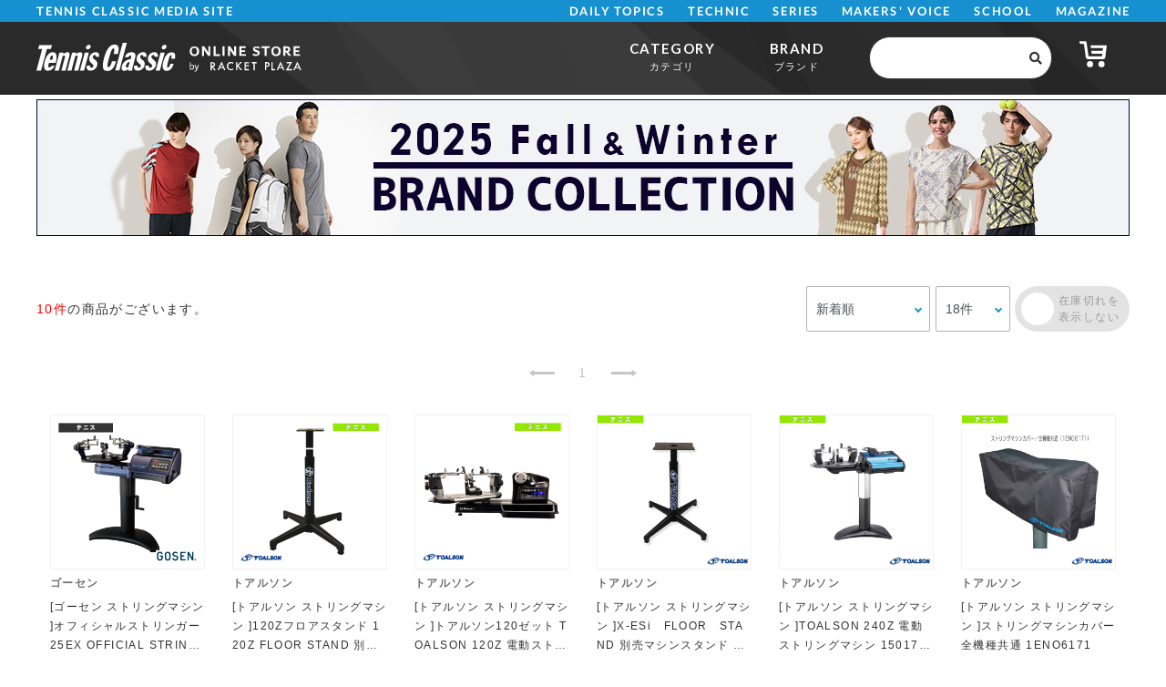

--- FILE ---
content_type: text/html; charset=UTF-8
request_url: https://shop.tennisclassic.jp/products/list.php?category_id=8920
body_size: 145042
content:
<!DOCTYPE html>

<html xmlns="http://www.w3.org/1999/xhtml" lang="ja" xml:lang="ja">


<head prefix="og: http://ogp.me/ns# fb: http://ogp.me/ns/fb# website: http://ogp.me/ns/website#">
<!-- Global site tag (gtag.js) - Google Ads: 10854473084 -->
    <script async src="https://www.googletagmanager.com/gtag/js?id=AW-10854473084"></script>
    <script>
    window.dataLayer = window.dataLayer || [];
    function gtag(){dataLayer.push(arguments);}
    gtag('js', new Date());

    gtag('config', 'AW-10854473084');
    </script>


    <meta name="viewport" content="width=device-width, initial-scale=1.0">
    <meta http-equiv="Content-Type" content="text/html; charset=UTF-8" />
    <title>テニスクラシック オンラインストア | 手動式・電動式</title>
    <meta http-equiv="Content-Script-Type" content="text/javascript" />
    <meta http-equiv="Content-Style-Type" content="text/css" />
                            <meta name="description" content="テニスクラシックの公式通販サイトです。 | テニス用品を探すなら、テニスクラシックの公式オンラインショップ！" />
                            

        <meta property="og:site_name"
            content="テニスクラシック オンラインストア" />
        <meta property="og:url" content="https://shop.tennisclassic.jp/products/list.php?category_id=8920" />
                    <meta property="og:type" content="article" />
        
                                    <meta property="og:title"
                    content="Tennis Classic Online Store / 手動式・電動式" />
                        <meta property="og:description" content="" />
            <meta property="og:image" content="https://shop.tennisclassic.jp/user_data/packages/default/img/common/ogimage.png" />
                <link rel="shortcut icon" href="/user_data/packages/default/img/hp/favicon.ico" />
        <link rel="icon" type="image/vnd.microsoft.icon" href="/user_data/packages/default/img/hp/favicon.ico" />
        <link rel="stylesheet" href="/user_data/packages/default/css/import.css" type="text/css" media="all" />
        <link rel="stylesheet"
            href="/user_data/packages/default/css/overwrite.css?ver=202511071056"
            type="text/css" media="all" />
        <link rel="stylesheet" href="/user_data/packages/default/css/lity.min.css" type="text/css" media="all" />
        
        
        <link rel="alternate" type="application/rss+xml" title="RSS"
            href="http://shop.tennisclassic.jp/rss/" />

<!--[if lt IE 9]>
<script src="/js/jquery-1.11.1.min.js"></script>
<![endif]-->
<!--[if gte IE 9]><!-->
<script src="/js/jquery-3.6.0.min.js"></script>

<!--<![endif]-->
<script type="text/javascript" src="/js/eccube.js"></script>
<!-- #2342 次期メジャーバージョン(2.14)にてeccube.legacy.jsは削除予定.モジュール、プラグインの互換性を考慮して2.13では残します. -->
<script type="text/javascript" src="/js/eccube.legacy.js"></script>
<script type="text/javascript" src="/js/jquery.colorbox/jquery.colorbox-min.js"></script>
<script type="text/javascript" src="/user_data/packages/default/js/bootstrap.js"></script>
<script type="text/javascript" src="/user_data/packages/default/js/lib.js"></script>
<script type="text/javascript" src="/user_data/packages/default/js/theme.js"></script>

        

        
        <script type="text/javascript">
            //<![CDATA[
            eccube.productsClassCategories = {"32468":{"__unselected":{"__unselected":{"name":"\u9078\u629e\u3057\u3066\u304f\u3060\u3055\u3044","product_class_id":"369289","product_type":"1"}},"__unselected2":{"#":{"classcategory_id2":"","name":"\u9078\u629e\u3057\u3066\u304f\u3060\u3055\u3044"},"#0":{"classcategory_id2":"0","name":"","stock_find":true,"price01":"","price02":"0","point":"0","product_code":"00010001","product_class_id":"369289","product_type":"1"}}},"27900":{"__unselected":{"__unselected":{"name":"\u9078\u629e\u3057\u3066\u304f\u3060\u3055\u3044","product_class_id":"326358","product_type":"1"}},"__unselected2":{"#":{"classcategory_id2":"","name":"\u9078\u629e\u3057\u3066\u304f\u3060\u3055\u3044"},"#0":{"classcategory_id2":"0","name":"","stock_find":true,"price01":"","price02":"0","point":"0","product_code":"00010001","product_class_id":"326358","product_type":"1"}}},"27834":{"__unselected":{"__unselected":{"name":"\u9078\u629e\u3057\u3066\u304f\u3060\u3055\u3044","product_class_id":"326011","product_type":"1"}},"__unselected2":{"#":{"classcategory_id2":"","name":"\u9078\u629e\u3057\u3066\u304f\u3060\u3055\u3044"},"#0":{"classcategory_id2":"0","name":"","stock_find":true,"price01":"","price02":"0","point":"0","product_code":"00010001","product_class_id":"326011","product_type":"1"}}},"21083":{"__unselected":{"__unselected":{"name":"\u9078\u629e\u3057\u3066\u304f\u3060\u3055\u3044","product_class_id":"228905","product_type":"1"}},"__unselected2":{"#":{"classcategory_id2":"","name":"\u9078\u629e\u3057\u3066\u304f\u3060\u3055\u3044"},"#0":{"classcategory_id2":"0","name":"","stock_find":true,"price01":"","price02":"0","point":"0","product_code":"00010001","product_class_id":"228905","product_type":"1"}}},"20753":{"__unselected":{"__unselected":{"name":"\u9078\u629e\u3057\u3066\u304f\u3060\u3055\u3044","product_class_id":"279909","product_type":"1"}},"__unselected2":{"#":{"classcategory_id2":"","name":"\u9078\u629e\u3057\u3066\u304f\u3060\u3055\u3044"},"#0":{"classcategory_id2":"0","name":"","stock_find":true,"price01":"","price02":"0","point":"0","product_code":"00010001","product_class_id":"279909","product_type":"1"}}},"16646":{"__unselected":{"__unselected":{"name":"\u9078\u629e\u3057\u3066\u304f\u3060\u3055\u3044","product_class_id":"279967","product_type":"1"}},"__unselected2":{"#":{"classcategory_id2":"","name":"\u9078\u629e\u3057\u3066\u304f\u3060\u3055\u3044"},"#0":{"classcategory_id2":"0","name":"","stock_find":true,"price01":"","price02":"0","point":"0","product_code":"00010001","product_class_id":"279967","product_type":"1"}}},"16645":{"__unselected":{"__unselected":{"name":"\u9078\u629e\u3057\u3066\u304f\u3060\u3055\u3044","product_class_id":"279908","product_type":"1"}},"__unselected2":{"#":{"classcategory_id2":"","name":"\u9078\u629e\u3057\u3066\u304f\u3060\u3055\u3044"},"#0":{"classcategory_id2":"0","name":"","stock_find":true,"price01":"","price02":"0","point":"0","product_code":"00010001","product_class_id":"279908","product_type":"1"}}},"5134":{"__unselected":{"__unselected":{"name":"\u9078\u629e\u3057\u3066\u304f\u3060\u3055\u3044","product_class_id":"228872","product_type":"1"}},"__unselected2":{"#":{"classcategory_id2":"","name":"\u9078\u629e\u3057\u3066\u304f\u3060\u3055\u3044"},"#0":{"classcategory_id2":"0","name":"","stock_find":true,"price01":"","price02":"0","point":"0","product_code":"00010000","product_class_id":"228872","product_type":"1"}}},"923":{"__unselected":{"__unselected":{"name":"\u9078\u629e\u3057\u3066\u304f\u3060\u3055\u3044","product_class_id":"228906","product_type":"1"}},"__unselected2":{"#":{"classcategory_id2":"","name":"\u9078\u629e\u3057\u3066\u304f\u3060\u3055\u3044"},"#0":{"classcategory_id2":"0","name":"","stock_find":true,"price01":"","price02":"0","point":"0","product_code":"00010001","product_class_id":"228906","product_type":"1"}}},"304":{"__unselected":{"__unselected":{"name":"\u9078\u629e\u3057\u3066\u304f\u3060\u3055\u3044","product_class_id":"228873","product_type":"1"}},"__unselected2":{"#":{"classcategory_id2":"","name":"\u9078\u629e\u3057\u3066\u304f\u3060\u3055\u3044"},"#0":{"classcategory_id2":"0","name":"","stock_find":true,"price01":"","price02":"0","point":"0","product_code":"00010000","product_class_id":"228873","product_type":"1"}}}};function fnOnLoad() {fnSetClassCategories(document.product_form32468);fnSetClassCategories(document.product_form27900);fnSetClassCategories(document.product_form27834);fnSetClassCategories(document.product_form21083);fnSetClassCategories(document.product_form20753);fnSetClassCategories(document.product_form16646);fnSetClassCategories(document.product_form16645);fnSetClassCategories(document.product_form5134);fnSetClassCategories(document.product_form923);fnSetClassCategories(document.product_form304);}
            $(function() {
                fnOnLoad(); 
            });
            //]]>
        </script>

        


<!-- Global site tag (gtag.js) - Google Analytics -->
<script async src="https://www.googletagmanager.com/gtag/js?id=G-Q1V20SCQ5H"></script>
<script>
  window.dataLayer = window.dataLayer || [];
  function gtag(){dataLayer.push(arguments);}
  gtag('js', new Date());

  gtag('config', 'G-Q1V20SCQ5H');
</script>

    <script>
        (function(d) {
            var config = {
                    kitId: 'suz1fsl',
                    scriptTimeout: 3000,
                    async: true
                },
                h=d.documentElement,t=setTimeout(function(){h.className=h.className.replace(/\bwf-loading\b/g,"")+" wf-inactive";},config.scriptTimeout),tk=d.createElement("script"),f=false,s=d.getElementsByTagName("script")[0],a;h.className+=" wf-loading";tk.src='https://use.typekit.net/'+config.kitId+'.js';tk.async=true;tk.onload=tk.onreadystatechange=function(){a=this.readyState;if(f||a&&a!="complete"&&a!="loaded")return;f=true;clearTimeout(t);try{Typekit.load(config)}catch(e){}};s.parentNode.insertBefore(tk,s)
        })(document);
    </script>

    </head>

    <!-- ▼BODY部 スタート -->
    
<body class="LC_Page_Products_List"><noscript><p>JavaScript を有効にしてご利用下さい.</p></noscript><div class="frame_outer">
<!--▼HEADER-->
<div id="header_wrap"><header class="header spNone"><div class="headerInner"><div class="headerLogo"><a href="https://tennisclassic.jp/"><img src="https://static.tennisclassic.jp/asset/common/img/logo-white.svg" class="headerLogoImage" /></a></div><div class="headerRight"><div class="headerTop"><div class="headerSns spNone"><ul><li><a href="https://twitter.com/Tennis_Classic_" target="_blank"><i class="fab fa-twitter"></i></a></li><li><a href="https://www.facebook.com/tennisclassicbreak" target="_blank"><i class="fab fa-facebook"></i></a></li><li><a href="https://www.instagram.com/tennis_classic/" target="_blank"><i class="fab fa-instagram"></i></a></li><li><a href="https://www.youtube.com/channel/UCGjbPdkllgS8yWTL8yi994g" target="_blank"><i class="fab fa-youtube"></i></a></li></ul></div><div class="headerSearch spNone"><form action="/article/search" method="GET"><input type="text" id="keyword" name="keyword" value="" placeholder="Search"><button type="submit"><i class="fas fa-search"></i></button></form></div></div><div class="headerBottom spNone"><div class="gnav"><div class="gnavIn"><ul class="gnavInList"><li><a href="https://tennisclassic.jp/">TENNIS CLASSIC MEDIA SITE</a></li><li><a href="https://tennisclassic.jp/category/dailytopics">DAILY TOPICS</a><div class="inList txtList"><ul><li><a href="https://tennisclassic.jp/category/product">ギア情報</a></li><li><a href="https://tennisclassic.jp/category/schoolinfo">スクール情報</a></li><li><a href="https://tennisclassic.jp/category/shop">ショップ情報</a></li><li><a href="https://tennisclassic.jp/category/news">耳寄り情報</a></li><li><a href="https://tennisclassic.jp/category/convention">大会情報</a></li><li><a href="https://tennisclassic.jp/category/player">選手情報</a></li><li><a href="https://tennisclassic.jp/category/job">テニスのお仕事</a></li><li><a href="https://tennisclassic.jp/category/juniorplayer">ジュニア選手</a></li></ul></div></li><li><a href="https://tennisclassic.jp/category/technic">TECHNIC</a></li><li><a href="https://tennisclassic.jp/series">SERIES</a></li><li><a href="https://tennisclassic.jp/category/makersvoice">MAKERS&#039; VOICE</a></li><li><a href="https://tennisclassic.jp/category/school">SCHOOL</a></li><li><a href="https://tennisclassic.jp/magazine">MAGAZINE</a></li></ul></div></div></div></div></div></header><header class="header pcNone"><a href="https://tennisclassic.jp/">Tennis Classic オフィシャルHPはこちら</a></header><div class="sideNav pcNone"><div class="sideNavHead"><p class="sideNavCloseBtn">close</p><p class="logo"><a href="/"><img src="https://static.tennisclassic.jp/asset/common/img/logo.svg"> </a></p></div><div class="sideNavIn"><div class="sideNavInSearch"></div><div class="box"><p class="tit jscTit">DAILY TOPICS </p><ul class="list jscList"><li><a href="/category/product">ギア情報 </a></li><li><a href="/category/schoolinfo">スクール情報 </a></li><li><a href="/category/shop">ショップ情報 </a></li><li><a href="/category/news">耳寄り情報 </a></li><li><a href="/category/convention">大会情報 </a></li><li><a href="/category/player">選手情報 </a></li><li><a href="/category/job">テニスのお仕事 </a></li><li><a href="/category/juniorplayer">ジュニア選手 </a></li></ul></div><div class="box"><p class="tit jscTit"><a href="https://tennisclassic.jp/category/technic">TECHNIC </a></p></div><div class="box"><p class="tit"><a href="https://tennisclassic.jp/series">SERIES</a></p></div><div class="box"><p class="tit jscTit"><a href="https://tennisclassic.jp/category/makersvoice">MAKERS' VOICE </a></p></div><div class="box"><p class="tit jscTit"><a href="https://tennisclassic.jp/category/school">SCHOOL </a></p></div><div class="box"><p class="tit"><a href="https://tennisclassic.jp/magazine">MAGAZINE</a></p></div><ul class="sideNavInSns"><li><a href="https://twitter.com/Tennis_Classic_" target="_blank"><i class="fab fa-twitter"></i></a></li><li><a href="https://www.facebook.com/tennisclassicbreak" target="_blank"><i class="fab fa-facebook"></i></a></li><li><a href="https://www.instagram.com/tennis_classic/" target="_blank"><i class="fab fa-instagram"></i></a></li><li><a href="https://www.youtube.com/channel/UCGjbPdkllgS8yWTL8yi994g" target="_blank"><i class="fab fa-youtube"></i></a></li></ul><ul class="sideNavInLinks"><!-- <li><a href="/news/list">ニュース</a></li> --><li><a href="https://tennisclassic.jp/page/company">会社概要</a></li><li><a href="https://tennisclassic.jp/page/kiyaku">サイト利⽤規約</a></li><li><a href="https://tennisclassic.jp/page/privacy">プライバシーポリシー</a></li><li><a href="https://tennisclassic.jp/contact">お問い合わせ</a></li></ul></div></div><header class="shop-header"><div class="headerInner"><h1 class="shop-header--logo"><a href="/"><img src="/user_data/packages/default/img/theme/tennisclassiconline_w.svg" width="291" alt="テニスクラシックオンラインストアbyラケットプラザ"></a></h1><div class="shop-header--nav d-flex"><ul class="navbar active" id="shopSpItem"><li class="nav-item shop-header--dropdown shop-header--dropdown__wide" data-target=".shop-header--category"><a href="javascript:;" class="nav-link">CATEGORY<br /><span>カテゴリ</span></a><div class="shop-header--category-inList shop-header--inList shop-header--category">


<ul  style="" class="text-left"><li class="level1"><a href="/products/list.php?category_id=7475">ラケット<span class="sp_click"></span></a>
<ul  style="" class="text-left"><li class="level2"><a href="/products/list.php?category_id=8935">ウィルソン<span class="sp_click"></span></a></li><li class="level2"><a href="/products/list.php?category_id=14092">スノワート<span class="sp_click"></span></a></li><li class="level2"><a href="/products/list.php?category_id=14530">ダイアデム<span class="sp_click"></span></a></li><li class="level2"><a href="/products/list.php?category_id=8939">ダンロップ<span class="sp_click"></span></a></li><li class="level2"><a href="/products/list.php?category_id=8940">テクニファイバー<span class="sp_click"></span></a></li><li class="level2"><a href="/products/list.php?category_id=8941">トアルソン<span class="sp_click"></span></a></li><li class="level2"><a href="/products/list.php?category_id=8942">バボラ<span class="sp_click"></span></a></li><li class="level2"><a href="/products/list.php?category_id=8945">プリンス<span class="sp_click"></span></a></li><li class="level2"><a href="/products/list.php?category_id=8946">プロケネックス<span class="sp_click"></span></a></li><li class="level2"><a href="/products/list.php?category_id=8947">ヘッド<span class="sp_click"></span></a></li><li class="level2"><a href="/products/list.php?category_id=8948">マンティス<span class="sp_click"></span></a></li><li class="level2"><a href="/products/list.php?category_id=8950">ヨネックス<span class="sp_click"></span></a></li><li class="level2"><a href="/products/list.php?category_id=14576">ラコステ<span class="sp_click"></span></a></li><li class="level2"><a href="/products/list.php?category_id=8949">ミズノ<span class="sp_click"></span></a></li><li class="level2"><a href="/products/list.php?category_id=100176">クナイスル<span class="sp_click"></span></a></li></ul></li><li class="level1"><a href="/products/list.php?category_id=7468">シューズ<span class="sp_click"></span></a>
<ul  style="" class="text-left"><li class="level2"><a href="/products/list.php?category_id=8882">オムニ・クレー<span class="sp_click"></span></a>
<ul  style="" class="text-left"><li class="level3"><a href="/products/list.php?category_id=11147">アシックス<span class="sp_click"></span></a></li><li class="level3"><a href="/products/list.php?category_id=11149">ウィルソン<span class="sp_click"></span></a></li><li class="level3"><a href="/products/list.php?category_id=100109">K・SWISS<span class="sp_click"></span></a></li><li class="level3"><a href="/products/list.php?category_id=11154">ニューバランス<span class="sp_click"></span></a></li><li class="level3"><a href="/products/list.php?category_id=11155">バボラ<span class="sp_click"></span></a></li><li class="level3"><a href="/products/list.php?category_id=11156">フィラ<span class="sp_click"></span></a></li><li class="level3"><a href="/products/list.php?category_id=11158">プリンス<span class="sp_click"></span></a></li><li class="level3"><a href="/products/list.php?category_id=11159">ミズノ<span class="sp_click"></span></a></li><li class="level3"><a href="/products/list.php?category_id=11160">ヨネックス<span class="sp_click"></span></a></li></ul></li><li class="level2"><a href="/products/list.php?category_id=8881">オール・ハード<span class="sp_click"></span></a>
<ul  style="" class="text-left"><li class="level3"><a href="/products/list.php?category_id=11129">アシックス<span class="sp_click"></span></a></li><li class="level3"><a href="/products/list.php?category_id=11130">アディダス<span class="sp_click"></span></a></li><li class="level3"><a href="/products/list.php?category_id=11131">ウィルソン<span class="sp_click"></span></a></li><li class="level3"><a href="/products/list.php?category_id=100107">K・SWISS<span class="sp_click"></span></a></li><li class="level3"><a href="/products/list.php?category_id=11138">ニューバランス<span class="sp_click"></span></a></li><li class="level3"><a href="/products/list.php?category_id=11139">バボラ<span class="sp_click"></span></a></li><li class="level3"><a href="/products/list.php?category_id=11140">フィラ<span class="sp_click"></span></a></li><li class="level3"><a href="/products/list.php?category_id=11142">プリンス<span class="sp_click"></span></a></li><li class="level3"><a href="/products/list.php?category_id=11144">ミズノ<span class="sp_click"></span></a></li><li class="level3"><a href="/products/list.php?category_id=11145">ヨネックス<span class="sp_click"></span></a></li><li class="level3"><a href="/products/list.php?category_id=14600">ラコステ<span class="sp_click"></span></a></li></ul></li><li class="level2"><a href="/products/list.php?category_id=8885">カーペット<span class="sp_click"></span></a></li><li class="level2"><a href="/products/list.php?category_id=14166">マルチ<span class="sp_click"></span></a></li><li class="level2"><a href="/products/list.php?category_id=8884">シューズ備品<span class="sp_click"></span></a>
<ul  style="" class="text-left"><li class="level3"><a href="/products/list.php?category_id=11163">その他<span class="sp_click"></span></a></li><li class="level3"><a href="/products/list.php?category_id=11161">インソール<span class="sp_click"></span></a></li><li class="level3"><a href="/products/list.php?category_id=11162">シューレース(靴ひも)<span class="sp_click"></span></a></li></ul></li></ul></li><li class="level1"><a href="/products/list.php?category_id=7405">ウェア<span class="sp_click"></span></a>
<ul  style="" class="text-left"><li class="level2"><a href="/products/list.php?category_id=7522">レディース<span class="sp_click"></span></a>
<ul  style="" class="text-left"><li class="level3"><a href="/products/list.php?category_id=9165">トップス(半袖 )<span class="sp_click"></span></a>
<ul  style="" class="text-left"><li class="level4"><a href="/products/list.php?category_id=9941">ヨネックス<span class="sp_click"></span></a></li><li class="level4"><a href="/products/list.php?category_id=9939">プリンス<span class="sp_click"></span></a></li><li class="level4"><a href="/products/list.php?category_id=9936">フィラ<span class="sp_click"></span></a></li><li class="level4"><a href="/products/list.php?category_id=9929">セントクリストファー<span class="sp_click"></span></a></li><li class="level4"><a href="/products/list.php?category_id=9935">バルデマッチ<span class="sp_click"></span></a></li><li class="level4"><a href="/products/list.php?category_id=9946">ローチェ<span class="sp_click"></span></a></li><li class="level4"><a href="/products/list.php?category_id=9933">バボラ<span class="sp_click"></span></a></li><li class="level4"><a href="/products/list.php?category_id=100049">アドミラル<span class="sp_click"></span></a></li><li class="level4"><a href="/products/list.php?category_id=9930">ダンロップ<span class="sp_click"></span></a></li><li class="level4"><a href="/products/list.php?category_id=9940">ミズノ<span class="sp_click"></span></a></li><li class="level4"><a href="/products/list.php?category_id=9945">ルコック<span class="sp_click"></span></a></li><li class="level4"><a href="/products/list.php?category_id=9916">アディダス<span class="sp_click"></span></a></li><li class="level4"><a href="/products/list.php?category_id=9924">ゴーセン<span class="sp_click"></span></a></li><li class="level4"><a href="/products/list.php?category_id=9915">アシックス<span class="sp_click"></span></a></li><li class="level4"><a href="/products/list.php?category_id=100019">PDP<span class="sp_click"></span></a></li><li class="level4"><a href="/products/list.php?category_id=100205">その他ブランド<span class="sp_click"></span></a></li></ul></li><li class="level3"><a href="/products/list.php?category_id=100242">トップス(長袖)<span class="sp_click"></span></a>
<ul  style="" class="text-left"><li class="level4"><a href="/products/list.php?category_id=100243">ヨネックス<span class="sp_click"></span></a></li><li class="level4"><a href="/products/list.php?category_id=100244">プリンス<span class="sp_click"></span></a></li><li class="level4"><a href="/products/list.php?category_id=100245">フィラ<span class="sp_click"></span></a></li><li class="level4"><a href="/products/list.php?category_id=100246">セントクリストファー<span class="sp_click"></span></a></li><li class="level4"><a href="/products/list.php?category_id=100247">バルデマッチ<span class="sp_click"></span></a></li><li class="level4"><a href="/products/list.php?category_id=100248">ローチェ<span class="sp_click"></span></a></li><li class="level4"><a href="/products/list.php?category_id=100249">バボラ<span class="sp_click"></span></a></li><li class="level4"><a href="/products/list.php?category_id=100250">アドミラル<span class="sp_click"></span></a></li><li class="level4"><a href="/products/list.php?category_id=100251">ダンロップ<span class="sp_click"></span></a></li><li class="level4"><a href="/products/list.php?category_id=100253">ルコック<span class="sp_click"></span></a></li><li class="level4"><a href="/products/list.php?category_id=100254">アディダス<span class="sp_click"></span></a></li><li class="level4"><a href="/products/list.php?category_id=100255">ゴーセン<span class="sp_click"></span></a></li><li class="level4"><a href="/products/list.php?category_id=100258">その他ブランド<span class="sp_click"></span></a></li></ul></li><li class="level3"><a href="/products/list.php?category_id=9166">アウター<span class="sp_click"></span></a>
<ul  style="" class="text-left"><li class="level4"><a href="/products/list.php?category_id=13866">ヨネックス<span class="sp_click"></span></a></li><li class="level4"><a href="/products/list.php?category_id=13869">プリンス<span class="sp_click"></span></a></li><li class="level4"><a href="/products/list.php?category_id=13880">フィラ<span class="sp_click"></span></a></li><li class="level4"><a href="/products/list.php?category_id=100043">セントクリストファー<span class="sp_click"></span></a></li><li class="level4"><a href="/products/list.php?category_id=13873">バルデマッチ<span class="sp_click"></span></a></li><li class="level4"><a href="/products/list.php?category_id=13895">ローチェ<span class="sp_click"></span></a></li><li class="level4"><a href="/products/list.php?category_id=13865">バボラ<span class="sp_click"></span></a></li><li class="level4"><a href="/products/list.php?category_id=100044">アドミラル<span class="sp_click"></span></a></li><li class="level4"><a href="/products/list.php?category_id=13867">ダンロップ<span class="sp_click"></span></a></li><li class="level4"><a href="/products/list.php?category_id=13875">ルコック<span class="sp_click"></span></a></li><li class="level4"><a href="/products/list.php?category_id=13896">アシックス<span class="sp_click"></span></a></li><li class="level4"><a href="/products/list.php?category_id=13885">その他ブランド<span class="sp_click"></span></a></li></ul></li><li class="level3"><a href="/products/list.php?category_id=9170">ショートパンツ・スコート<span class="sp_click"></span></a>
<ul  style="" class="text-left"><li class="level4"><a href="/products/list.php?category_id=10027">ヨネックス<span class="sp_click"></span></a></li><li class="level4"><a href="/products/list.php?category_id=10024">プリンス<span class="sp_click"></span></a></li><li class="level4"><a href="/products/list.php?category_id=10020">フィラ<span class="sp_click"></span></a></li><li class="level4"><a href="/products/list.php?category_id=10008">セントクリストファー<span class="sp_click"></span></a></li><li class="level4"><a href="/products/list.php?category_id=10019">バルデマッチ<span class="sp_click"></span></a></li><li class="level4"><a href="/products/list.php?category_id=10030">ローチェ<span class="sp_click"></span></a></li><li class="level4"><a href="/products/list.php?category_id=10017">バボラ<span class="sp_click"></span></a></li><li class="level4"><a href="/products/list.php?category_id=100046">アドミラル<span class="sp_click"></span></a></li><li class="level4"><a href="/products/list.php?category_id=10012">ダンロップ<span class="sp_click"></span></a></li><li class="level4"><a href="/products/list.php?category_id=10026">ミズノ<span class="sp_click"></span></a></li><li class="level4"><a href="/products/list.php?category_id=10029">ルコック<span class="sp_click"></span></a></li><li class="level4"><a href="/products/list.php?category_id=9993">アディダス<span class="sp_click"></span></a></li><li class="level4"><a href="/products/list.php?category_id=10003">ゴーセン<span class="sp_click"></span></a></li><li class="level4"><a href="/products/list.php?category_id=14103">アシックス<span class="sp_click"></span></a></li><li class="level4"><a href="/products/list.php?category_id=100020">PDP<span class="sp_click"></span></a></li><li class="level4"><a href="/products/list.php?category_id=10009">その他ブランド<span class="sp_click"></span></a></li></ul></li><li class="level3"><a href="/products/list.php?category_id=9171">ロングパンツ<span class="sp_click"></span></a>
<ul  style="" class="text-left"><li class="level4"><a href="/products/list.php?category_id=10058">ヨネックス<span class="sp_click"></span></a></li><li class="level4"><a href="/products/list.php?category_id=10055">プリンス<span class="sp_click"></span></a></li><li class="level4"><a href="/products/list.php?category_id=10053">フィラ<span class="sp_click"></span></a></li><li class="level4"><a href="/products/list.php?category_id=10044">セントクリストファー<span class="sp_click"></span></a></li><li class="level4"><a href="/products/list.php?category_id=100261">バルデマッチ<span class="sp_click"></span></a></li><li class="level4"><a href="/products/list.php?category_id=10061">ローチェ<span class="sp_click"></span></a></li><li class="level4"><a href="/products/list.php?category_id=10051">バボラ<span class="sp_click"></span></a></li><li class="level4"><a href="/products/list.php?category_id=10047">ダンロップ<span class="sp_click"></span></a></li><li class="level4"><a href="/products/list.php?category_id=10060">ルコック<span class="sp_click"></span></a></li><li class="level4"><a href="/products/list.php?category_id=10039">ゴーセン<span class="sp_click"></span></a></li><li class="level4"><a href="/products/list.php?category_id=10045">その他ブランド<span class="sp_click"></span></a></li></ul></li><li class="level3"><a href="/products/list.php?category_id=9174">ワンピース<span class="sp_click"></span></a>
<ul  style="" class="text-left"><li class="level4"><a href="/products/list.php?category_id=100262">ヨネックス<span class="sp_click"></span></a></li><li class="level4"><a href="/products/list.php?category_id=100386">セントクリストファー<span class="sp_click"></span></a></li><li class="level4"><a href="/products/list.php?category_id=100263">プリンス<span class="sp_click"></span></a></li><li class="level4"><a href="/products/list.php?category_id=100264">フィラ<span class="sp_click"></span></a></li><li class="level4"><a href="/products/list.php?category_id=100265">バルデマッチ<span class="sp_click"></span></a></li><li class="level4"><a href="/products/list.php?category_id=100266">ローチェ<span class="sp_click"></span></a></li><li class="level4"><a href="/products/list.php?category_id=100267">バボラ<span class="sp_click"></span></a></li><li class="level4"><a href="/products/list.php?category_id=100268">アドミラル<span class="sp_click"></span></a></li><li class="level4"><a href="/products/list.php?category_id=100269">アディダス<span class="sp_click"></span></a></li><li class="level4"><a href="/products/list.php?category_id=100270">PDP<span class="sp_click"></span></a></li><li class="level4"><a href="/products/list.php?category_id=100271">その他ブランド<span class="sp_click"></span></a></li></ul></li><li class="level3"><a href="/products/list.php?category_id=100272">アンダーウェア<span class="sp_click"></span></a>
<ul  style="" class="text-left"><li class="level4"><a href="/products/list.php?category_id=100273">シャツ<span class="sp_click"></span></a></li><li class="level4"><a href="/products/list.php?category_id=100274">パンツ<span class="sp_click"></span></a></li><li class="level4"><a href="/products/list.php?category_id=100275">スポーツブラ<span class="sp_click"></span></a></li></ul></li><li class="level3"><a href="/products/list.php?category_id=9160">ソックス<span class="sp_click"></span></a>
<ul  style="" class="text-left"><li class="level4"><a href="/products/list.php?category_id=9904">ヨネックス<span class="sp_click"></span></a></li><li class="level4"><a href="/products/list.php?category_id=9902">プリンス<span class="sp_click"></span></a></li><li class="level4"><a href="/products/list.php?category_id=9901">フィラ<span class="sp_click"></span></a></li><li class="level4"><a href="/products/list.php?category_id=9893">セントクリストファー<span class="sp_click"></span></a></li><li class="level4"><a href="/products/list.php?category_id=100276">バルデマッチ<span class="sp_click"></span></a></li><li class="level4"><a href="/products/list.php?category_id=9905">ローチェ<span class="sp_click"></span></a></li><li class="level4"><a href="/products/list.php?category_id=9900">バボラ<span class="sp_click"></span></a></li><li class="level4"><a href="/products/list.php?category_id=9896">ダンロップ<span class="sp_click"></span></a></li><li class="level4"><a href="/products/list.php?category_id=9903">ミズノ<span class="sp_click"></span></a></li><li class="level4"><a href="/products/list.php?category_id=9888">ゴーセン<span class="sp_click"></span></a></li><li class="level4"><a href="/products/list.php?category_id=9894">その他ブランド<span class="sp_click"></span></a></li></ul></li></ul></li><li class="level2"><a href="/products/list.php?category_id=7521">メンズ/ユニセックス<span class="sp_click"></span></a>
<ul  style="" class="text-left"><li class="level3"><a href="/products/list.php?category_id=9151">トップス(半袖)<span class="sp_click"></span></a>
<ul  style="" class="text-left"><li class="level4"><a href="/products/list.php?category_id=100230">セットイン<span class="sp_click"></span></a></li><li class="level4"><a href="/products/list.php?category_id=9774">ヨネックス<span class="sp_click"></span></a></li><li class="level4"><a href="/products/list.php?category_id=9772">プリンス<span class="sp_click"></span></a></li><li class="level4"><a href="/products/list.php?category_id=9768">フィラ<span class="sp_click"></span></a></li><li class="level4"><a href="/products/list.php?category_id=9760">セントクリストファー<span class="sp_click"></span></a></li><li class="level4"><a href="/products/list.php?category_id=9767">バルデマッチ<span class="sp_click"></span></a></li><li class="level4"><a href="/products/list.php?category_id=9779">ローチェ<span class="sp_click"></span></a></li><li class="level4"><a href="/products/list.php?category_id=9765">バボラ<span class="sp_click"></span></a></li><li class="level4"><a href="/products/list.php?category_id=100031">アドミラル<span class="sp_click"></span></a></li><li class="level4"><a href="/products/list.php?category_id=9762">ダンロップ<span class="sp_click"></span></a></li><li class="level4"><a href="/products/list.php?category_id=9773">ミズノ<span class="sp_click"></span></a></li><li class="level4"><a href="/products/list.php?category_id=9778">ルコック<span class="sp_click"></span></a></li><li class="level4"><a href="/products/list.php?category_id=9752">アディダス<span class="sp_click"></span></a></li><li class="level4"><a href="/products/list.php?category_id=9757">ゴーセン<span class="sp_click"></span></a></li><li class="level4"><a href="/products/list.php?category_id=9775">ラコステ<span class="sp_click"></span></a></li><li class="level4"><a href="/products/list.php?category_id=9751">アシックス<span class="sp_click"></span></a></li><li class="level4"><a href="/products/list.php?category_id=100030">テニスジャンキー<span class="sp_click"></span></a></li><li class="level4"><a href="/products/list.php?category_id=9761">その他ブランド<span class="sp_click"></span></a></li></ul></li><li class="level3"><a href="/products/list.php?category_id=100211">トップス(長袖)<span class="sp_click"></span></a>
<ul  style="" class="text-left"><li class="level4"><a href="/products/list.php?category_id=100259">セットイン<span class="sp_click"></span></a></li><li class="level4"><a href="/products/list.php?category_id=100212">ヨネックス<span class="sp_click"></span></a></li><li class="level4"><a href="/products/list.php?category_id=100213">プリンス<span class="sp_click"></span></a></li><li class="level4"><a href="/products/list.php?category_id=100214">フィラ<span class="sp_click"></span></a></li><li class="level4"><a href="/products/list.php?category_id=100215">セントクリストファー<span class="sp_click"></span></a></li><li class="level4"><a href="/products/list.php?category_id=100216">バルデマッチ<span class="sp_click"></span></a></li><li class="level4"><a href="/products/list.php?category_id=100217">ローチェ<span class="sp_click"></span></a></li><li class="level4"><a href="/products/list.php?category_id=100218">バボラ<span class="sp_click"></span></a></li><li class="level4"><a href="/products/list.php?category_id=100219">アドミラル<span class="sp_click"></span></a></li><li class="level4"><a href="/products/list.php?category_id=100220">ダンロップ<span class="sp_click"></span></a></li><li class="level4"><a href="/products/list.php?category_id=100221">ミズノ<span class="sp_click"></span></a></li><li class="level4"><a href="/products/list.php?category_id=100222">ルコック<span class="sp_click"></span></a></li><li class="level4"><a href="/products/list.php?category_id=100223">アディダス<span class="sp_click"></span></a></li><li class="level4"><a href="/products/list.php?category_id=100224">ゴーセン<span class="sp_click"></span></a></li><li class="level4"><a href="/products/list.php?category_id=100228">その他ブランド<span class="sp_click"></span></a></li></ul></li><li class="level3"><a href="/products/list.php?category_id=9152">アウター<span class="sp_click"></span></a>
<ul  style="" class="text-left"><li class="level4"><a href="/products/list.php?category_id=100231">セットイン<span class="sp_click"></span></a></li><li class="level4"><a href="/products/list.php?category_id=9802">ヨネックス<span class="sp_click"></span></a></li><li class="level4"><a href="/products/list.php?category_id=9800">プリンス<span class="sp_click"></span></a></li><li class="level4"><a href="/products/list.php?category_id=9797">フィラ<span class="sp_click"></span></a></li><li class="level4"><a href="/products/list.php?category_id=9789">セントクリストファー<span class="sp_click"></span></a></li><li class="level4"><a href="/products/list.php?category_id=9796">バルデマッチ<span class="sp_click"></span></a></li><li class="level4"><a href="/products/list.php?category_id=9807">ローチェ<span class="sp_click"></span></a></li><li class="level4"><a href="/products/list.php?category_id=9794">バボラ<span class="sp_click"></span></a></li><li class="level4"><a href="/products/list.php?category_id=100035">アドミラル<span class="sp_click"></span></a></li><li class="level4"><a href="/products/list.php?category_id=9791">ダンロップ<span class="sp_click"></span></a></li><li class="level4"><a href="/products/list.php?category_id=9801">ミズノ<span class="sp_click"></span></a></li><li class="level4"><a href="/products/list.php?category_id=9806">ルコック<span class="sp_click"></span></a></li><li class="level4"><a href="/products/list.php?category_id=9782">アディダス<span class="sp_click"></span></a></li><li class="level4"><a href="/products/list.php?category_id=9786">ゴーセン<span class="sp_click"></span></a></li></ul></li><li class="level3"><a href="/products/list.php?category_id=9155">ショートパンツ<span class="sp_click"></span></a>
<ul  style="" class="text-left"><li class="level4"><a href="/products/list.php?category_id=100238">セットイン<span class="sp_click"></span></a></li><li class="level4"><a href="/products/list.php?category_id=9840">ヨネックス<span class="sp_click"></span></a></li><li class="level4"><a href="/products/list.php?category_id=9838">プリンス<span class="sp_click"></span></a></li><li class="level4"><a href="/products/list.php?category_id=9835">フィラ<span class="sp_click"></span></a></li><li class="level4"><a href="/products/list.php?category_id=9826">セントクリストファー<span class="sp_click"></span></a></li><li class="level4"><a href="/products/list.php?category_id=9834">バルデマッチ<span class="sp_click"></span></a></li><li class="level4"><a href="/products/list.php?category_id=9845">ローチェ<span class="sp_click"></span></a></li><li class="level4"><a href="/products/list.php?category_id=9832">バボラ<span class="sp_click"></span></a></li><li class="level4"><a href="/products/list.php?category_id=100037">アドミラル<span class="sp_click"></span></a></li><li class="level4"><a href="/products/list.php?category_id=9828">ダンロップ<span class="sp_click"></span></a></li><li class="level4"><a href="/products/list.php?category_id=9839">ミズノ<span class="sp_click"></span></a></li><li class="level4"><a href="/products/list.php?category_id=9844">ルコック<span class="sp_click"></span></a></li><li class="level4"><a href="/products/list.php?category_id=9819">アディダス<span class="sp_click"></span></a></li><li class="level4"><a href="/products/list.php?category_id=9841">ラコステ<span class="sp_click"></span></a></li><li class="level4"><a href="/products/list.php?category_id=9818">アシックス<span class="sp_click"></span></a></li><li class="level4"><a href="/products/list.php?category_id=9827">その他ブランド<span class="sp_click"></span></a></li></ul></li><li class="level3"><a href="/products/list.php?category_id=9156">ロングパンツ<span class="sp_click"></span></a>
<ul  style="" class="text-left"><li class="level4"><a href="/products/list.php?category_id=100237">セットイン<span class="sp_click"></span></a></li><li class="level4"><a href="/products/list.php?category_id=9868">ヨネックス<span class="sp_click"></span></a></li><li class="level4"><a href="/products/list.php?category_id=9865">プリンス<span class="sp_click"></span></a></li><li class="level4"><a href="/products/list.php?category_id=9862">フィラ<span class="sp_click"></span></a></li><li class="level4"><a href="/products/list.php?category_id=9855">セントクリストファー<span class="sp_click"></span></a></li><li class="level4"><a href="/products/list.php?category_id=100239">バルデマッチ<span class="sp_click"></span></a></li><li class="level4"><a href="/products/list.php?category_id=9873">ローチェ<span class="sp_click"></span></a></li><li class="level4"><a href="/products/list.php?category_id=9860">バボラ<span class="sp_click"></span></a></li><li class="level4"><a href="/products/list.php?category_id=100240">アドミラル<span class="sp_click"></span></a></li><li class="level4"><a href="/products/list.php?category_id=9857">ダンロップ<span class="sp_click"></span></a></li><li class="level4"><a href="/products/list.php?category_id=9867">ミズノ<span class="sp_click"></span></a></li><li class="level4"><a href="/products/list.php?category_id=9872">ルコック<span class="sp_click"></span></a></li><li class="level4"><a href="/products/list.php?category_id=9848">アディダス<span class="sp_click"></span></a></li><li class="level4"><a href="/products/list.php?category_id=9852">ゴーセン<span class="sp_click"></span></a></li><li class="level4"><a href="/products/list.php?category_id=9856">その他ブランド<span class="sp_click"></span></a></li></ul></li><li class="level3"><a href="/products/list.php?category_id=100233">アンダーウェア<span class="sp_click"></span></a>
<ul  style="" class="text-left"><li class="level4"><a href="/products/list.php?category_id=100234">シャツ<span class="sp_click"></span></a></li><li class="level4"><a href="/products/list.php?category_id=100235">パンツ<span class="sp_click"></span></a></li></ul></li><li class="level3"><a href="/products/list.php?category_id=9146">ソックス<span class="sp_click"></span></a>
<ul  style="" class="text-left"><li class="level4"><a href="/products/list.php?category_id=100260">セットイン<span class="sp_click"></span></a></li><li class="level4"><a href="/products/list.php?category_id=9740">ヨネックス<span class="sp_click"></span></a></li><li class="level4"><a href="/products/list.php?category_id=9738">プリンス<span class="sp_click"></span></a></li><li class="level4"><a href="/products/list.php?category_id=9736">フィラ<span class="sp_click"></span></a></li><li class="level4"><a href="/products/list.php?category_id=9728">セントクリストファー<span class="sp_click"></span></a></li><li class="level4"><a href="/products/list.php?category_id=9741">ローチェ<span class="sp_click"></span></a></li><li class="level4"><a href="/products/list.php?category_id=9735">バボラ<span class="sp_click"></span></a></li><li class="level4"><a href="/products/list.php?category_id=9731">ダンロップ<span class="sp_click"></span></a></li><li class="level4"><a href="/products/list.php?category_id=9739">ミズノ<span class="sp_click"></span></a></li><li class="level4"><a href="/products/list.php?category_id=9720">アディダス<span class="sp_click"></span></a></li><li class="level4"><a href="/products/list.php?category_id=9724">ゴーセン<span class="sp_click"></span></a></li><li class="level4"><a href="/products/list.php?category_id=9719">アシックス<span class="sp_click"></span></a></li><li class="level4"><a href="/products/list.php?category_id=9729">その他ブランド<span class="sp_click"></span></a></li></ul></li></ul></li><li class="level2"><a href="/products/list.php?category_id=100277">ジュニア<span class="sp_click"></span></a>
<ul  style="" class="text-left"><li class="level3"><a href="/products/list.php?category_id=100280">アンダーウェア<span class="sp_click"></span></a></li></ul></li><li class="level2"><a href="/products/list.php?category_id=7519">アンダーウェア<span class="sp_click"></span></a>
<ul  style="" class="text-left"><li class="level3"><a href="/products/list.php?category_id=100385">パンツ(メンズ)<span class="sp_click"></span></a></li><li class="level3"><a href="/products/list.php?category_id=9134">パンツ(レディース)<span class="sp_click"></span></a></li></ul></li><li class="level2"><a href="/products/list.php?category_id=7524">グローブ<span class="sp_click"></span></a>
<ul  style="" class="text-left"><li class="level3"><a href="/products/list.php?category_id=9200">ヨネックス<span class="sp_click"></span></a></li><li class="level3"><a href="/products/list.php?category_id=9199">プリンス<span class="sp_click"></span></a></li><li class="level3"><a href="/products/list.php?category_id=100029">ダンロップ<span class="sp_click"></span></a></li><li class="level3"><a href="/products/list.php?category_id=9194">その他ブランド<span class="sp_click"></span></a></li></ul></li><li class="level2"><a href="/products/list.php?category_id=7528">リストバンド・ヘアバンド<span class="sp_click"></span></a></li><li class="level2"><a href="/products/list.php?category_id=7518">アームカバー<span class="sp_click"></span></a></li><li class="level2"><a href="/products/list.php?category_id=7526">ネックウォーマー<span class="sp_click"></span></a></li><li class="level2"><a href="/products/list.php?category_id=7529">レッグウォーマー<span class="sp_click"></span></a></li><li class="level2"><a href="/products/list.php?category_id=100394">2025年秋冬モデル<span class="sp_click"></span></a>
<ul  style="" class="text-left"><li class="level3"><a href="/products/list.php?category_id=100399">セントクリストファー<span class="sp_click"></span></a></li><li class="level3"><a href="/products/list.php?category_id=100410">セットイン<span class="sp_click"></span></a></li><li class="level3"><a href="/products/list.php?category_id=100405">アドミラル<span class="sp_click"></span></a></li><li class="level3"><a href="/products/list.php?category_id=100395">ヨネックス<span class="sp_click"></span></a></li><li class="level3"><a href="/products/list.php?category_id=100404">バボラ<span class="sp_click"></span></a></li><li class="level3"><a href="/products/list.php?category_id=100408">フィラ<span class="sp_click"></span></a></li><li class="level3"><a href="/products/list.php?category_id=100397">プリンス<span class="sp_click"></span></a></li><li class="level3"><a href="/products/list.php?category_id=100407">アディダス<span class="sp_click"></span></a></li><li class="level3"><a href="/products/list.php?category_id=100412">ラコステ<span class="sp_click"></span></a></li><li class="level3"><a href="/products/list.php?category_id=100396">ダンロップ<span class="sp_click"></span></a></li><li class="level3"><a href="/products/list.php?category_id=100398">ローチェ<span class="sp_click"></span></a></li><li class="level3"><a href="/products/list.php?category_id=100413">ルコック<span class="sp_click"></span></a></li><li class="level3"><a href="/products/list.php?category_id=100400">アシックス<span class="sp_click"></span></a></li><li class="level3"><a href="/products/list.php?category_id=100409">ゴーセン<span class="sp_click"></span></a></li></ul></li><li class="level2"><a href="/products/list.php?category_id=100371">2025年春夏モデル<span class="sp_click"></span></a>
<ul  style="" class="text-left"><li class="level3"><a href="/products/list.php?category_id=100372">アシックス<span class="sp_click"></span></a></li><li class="level3"><a href="/products/list.php?category_id=100373">アディダス<span class="sp_click"></span></a></li><li class="level3"><a href="/products/list.php?category_id=100391">アドミラル<span class="sp_click"></span></a></li><li class="level3"><a href="/products/list.php?category_id=100374">ゴーセン<span class="sp_click"></span></a></li><li class="level3"><a href="/products/list.php?category_id=100387">セットイン<span class="sp_click"></span></a></li><li class="level3"><a href="/products/list.php?category_id=100390">セントクリストファー<span class="sp_click"></span></a></li><li class="level3"><a href="/products/list.php?category_id=100375">ダンロップ<span class="sp_click"></span></a></li><li class="level3"><a href="/products/list.php?category_id=100382">フィラ<span class="sp_click"></span></a></li><li class="level3"><a href="/products/list.php?category_id=100380">プリンス<span class="sp_click"></span></a></li><li class="level3"><a href="/products/list.php?category_id=100402">heJ.<span class="sp_click"></span></a></li><li class="level3"><a href="/products/list.php?category_id=100377">バボラ<span class="sp_click"></span></a></li><li class="level3"><a href="/products/list.php?category_id=100378">バルデマッチ<span class="sp_click"></span></a></li><li class="level3"><a href="/products/list.php?category_id=100376">ミズノ<span class="sp_click"></span></a></li><li class="level3"><a href="/products/list.php?category_id=100379">ヨネックス<span class="sp_click"></span></a></li><li class="level3"><a href="/products/list.php?category_id=100381">ローチェ<span class="sp_click"></span></a></li></ul></li><li class="level2"><a href="/products/list.php?category_id=100296">2024年秋冬モデル<span class="sp_click"></span></a>
<ul  style="" class="text-left"><li class="level3"><a href="/products/list.php?category_id=100308">アディダス<span class="sp_click"></span></a></li><li class="level3"><a href="/products/list.php?category_id=100304">アドミラル<span class="sp_click"></span></a></li><li class="level3"><a href="/products/list.php?category_id=100309">ゴーセン<span class="sp_click"></span></a></li><li class="level3"><a href="/products/list.php?category_id=100313">セットイン<span class="sp_click"></span></a></li><li class="level3"><a href="/products/list.php?category_id=100301">セントクリストファー<span class="sp_click"></span></a></li><li class="level3"><a href="/products/list.php?category_id=100305">ダンロップ<span class="sp_click"></span></a></li><li class="level3"><a href="/products/list.php?category_id=100298">バボラ<span class="sp_click"></span></a></li><li class="level3"><a href="/products/list.php?category_id=100300">フィラ<span class="sp_click"></span></a></li><li class="level3"><a href="/products/list.php?category_id=100312">PDP<span class="sp_click"></span></a></li><li class="level3"><a href="/products/list.php?category_id=100299">プリンス<span class="sp_click"></span></a></li><li class="level3"><a href="/products/list.php?category_id=100306">ミズノ<span class="sp_click"></span></a></li><li class="level3"><a href="/products/list.php?category_id=100297">ヨネックス<span class="sp_click"></span></a></li><li class="level3"><a href="/products/list.php?category_id=100307">ルコック<span class="sp_click"></span></a></li><li class="level3"><a href="/products/list.php?category_id=100303">ローチェ<span class="sp_click"></span></a></li></ul></li></ul></li><li class="level1"><a href="/products/list.php?category_id=100162">キャップ・バイザー<span class="sp_click"></span></a>
<ul  style="" class="text-left"><li class="level2"><a href="/products/list.php?category_id=100232">セットイン<span class="sp_click"></span></a></li><li class="level2"><a href="/products/list.php?category_id=100163">ヨネックス<span class="sp_click"></span></a></li><li class="level2"><a href="/products/list.php?category_id=100164">ミズノ<span class="sp_click"></span></a></li><li class="level2"><a href="/products/list.php?category_id=100165">プリンス<span class="sp_click"></span></a></li><li class="level2"><a href="/products/list.php?category_id=100166">フィラ<span class="sp_click"></span></a></li><li class="level2"><a href="/products/list.php?category_id=100167">セントクリストファー<span class="sp_click"></span></a></li><li class="level2"><a href="/products/list.php?category_id=100168">バルデマッチ<span class="sp_click"></span></a></li><li class="level2"><a href="/products/list.php?category_id=100169">バボラ<span class="sp_click"></span></a></li><li class="level2"><a href="/products/list.php?category_id=100170">ルコック<span class="sp_click"></span></a></li><li class="level2"><a href="/products/list.php?category_id=100171">ローチェ<span class="sp_click"></span></a></li><li class="level2"><a href="/products/list.php?category_id=100172">アドミラル<span class="sp_click"></span></a></li><li class="level2"><a href="/products/list.php?category_id=100173">ゴーセン<span class="sp_click"></span></a></li><li class="level2"><a href="/products/list.php?category_id=100174">ダンロップ<span class="sp_click"></span></a></li><li class="level2"><a href="/products/list.php?category_id=100206">その他ブランド<span class="sp_click"></span></a></li></ul></li><li class="level1"><a href="/products/list.php?category_id=30001">ストリング<span class="sp_click"></span></a>
<ul  style="" class="text-left"><li class="level2"><a href="/products/list.php?category_id=7471">ストリング(単張)<span class="sp_click"></span></a>
<ul  style="" class="text-left"><li class="level3"><a href="/products/list.php?category_id=14280">マルチフィラメント<span class="sp_click"></span></a>
<ul  style="" class="text-left"><li class="level4"><a href="/products/list.php?category_id=14371">イソスピード<span class="sp_click"></span></a></li><li class="level4"><a href="/products/list.php?category_id=14281">ウィルソン<span class="sp_click"></span></a></li><li class="level4"><a href="/products/list.php?category_id=14368">キルシュバウム<span class="sp_click"></span></a></li><li class="level4"><a href="/products/list.php?category_id=14334">ゴーセン<span class="sp_click"></span></a></li><li class="level4"><a href="/products/list.php?category_id=14585">スノワート<span class="sp_click"></span></a></li><li class="level4"><a href="/products/list.php?category_id=14291">テクニファイバー<span class="sp_click"></span></a></li><li class="level4"><a href="/products/list.php?category_id=14340">トアルソン<span class="sp_click"></span></a></li><li class="level4"><a href="/products/list.php?category_id=14305">バボラ<span class="sp_click"></span></a></li><li class="level4"><a href="/products/list.php?category_id=14352">プリンス<span class="sp_click"></span></a></li><li class="level4"><a href="/products/list.php?category_id=14321">ヘッド<span class="sp_click"></span></a></li><li class="level4"><a href="/products/list.php?category_id=14376">マンティス<span class="sp_click"></span></a></li><li class="level4"><a href="/products/list.php?category_id=14329">ヨネックス<span class="sp_click"></span></a></li><li class="level4"><a href="/products/list.php?category_id=14351">その他(ナイロン・マルチ)<span class="sp_click"></span></a></li></ul></li><li class="level3"><a href="/products/list.php?category_id=8917">モノフィラメント<span class="sp_click"></span></a>
<ul  style="" class="text-left"><li class="level4"><a href="/products/list.php?category_id=11191">ウィルソン<span class="sp_click"></span></a></li><li class="level4"><a href="/products/list.php?category_id=11194">ゴーセン<span class="sp_click"></span></a></li><li class="level4"><a href="/products/list.php?category_id=14596">ダイアデム<span class="sp_click"></span></a></li><li class="level4"><a href="/products/list.php?category_id=11198">トアルソン<span class="sp_click"></span></a></li><li class="level4"><a href="/products/list.php?category_id=11199">バボラ<span class="sp_click"></span></a></li><li class="level4"><a href="/products/list.php?category_id=11200">プリンス<span class="sp_click"></span></a></li><li class="level4"><a href="/products/list.php?category_id=11202">ヘッド<span class="sp_click"></span></a></li><li class="level4"><a href="/products/list.php?category_id=11205">ヨネックス<span class="sp_click"></span></a></li><li class="level4"><a href="/products/list.php?category_id=11196">その他ブランド<span class="sp_click"></span></a></li></ul></li><li class="level3"><a href="/products/list.php?category_id=8916">ポリエステル<span class="sp_click"></span></a>
<ul  style="" class="text-left"><li class="level4"><a href="/products/list.php?category_id=11176">イソスピード<span class="sp_click"></span></a></li><li class="level4"><a href="/products/list.php?category_id=14367">キルシュバウム<span class="sp_click"></span></a></li><li class="level4"><a href="/products/list.php?category_id=11178">ゴーセン<span class="sp_click"></span></a></li><li class="level4"><a href="/products/list.php?category_id=14366">シグナムプロ<span class="sp_click"></span></a></li><li class="level4"><a href="/products/list.php?category_id=14094">スノワート<span class="sp_click"></span></a></li><li class="level4"><a href="/products/list.php?category_id=14597">ダイアデム<span class="sp_click"></span></a></li><li class="level4"><a href="/products/list.php?category_id=11180">テクニファイバー<span class="sp_click"></span></a></li><li class="level4"><a href="/products/list.php?category_id=11181">トアルソン<span class="sp_click"></span></a></li><li class="level4"><a href="/products/list.php?category_id=100003">トロライン<span class="sp_click"></span></a></li><li class="level4"><a href="/products/list.php?category_id=11182">バボラ<span class="sp_click"></span></a></li><li class="level4"><a href="/products/list.php?category_id=11183">プリンス<span class="sp_click"></span></a></li><li class="level4"><a href="/products/list.php?category_id=11185">ヘッド<span class="sp_click"></span></a></li><li class="level4"><a href="/products/list.php?category_id=11186">ポリスター<span class="sp_click"></span></a></li><li class="level4"><a href="/products/list.php?category_id=11187">ポリファイバー<span class="sp_click"></span></a></li><li class="level4"><a href="/products/list.php?category_id=100124">マルベロ<span class="sp_click"></span></a></li><li class="level4"><a href="/products/list.php?category_id=14375">マンティス<span class="sp_click"></span></a></li><li class="level4"><a href="/products/list.php?category_id=11188">ヨネックス<span class="sp_click"></span></a></li><li class="level4"><a href="/products/list.php?category_id=11189">ルキシロン<span class="sp_click"></span></a></li><li class="level4"><a href="/products/list.php?category_id=11179">その他ブランド<span class="sp_click"></span></a></li></ul></li><li class="level3"><a href="/products/list.php?category_id=8913">ナチュラル<span class="sp_click"></span></a></li><li class="level3"><a href="/products/list.php?category_id=14308">ハイブリッド<span class="sp_click"></span></a></li></ul></li><li class="level2"><a href="/products/list.php?category_id=14282">ストリング(ロール)<span class="sp_click"></span></a>
<ul  style="" class="text-left"><li class="level3"><a href="/products/list.php?category_id=14283">マルチフィラメント<span class="sp_click"></span></a>
<ul  style="" class="text-left"><li class="level4"><a href="/products/list.php?category_id=14374">イソスピード<span class="sp_click"></span></a></li><li class="level4"><a href="/products/list.php?category_id=14284">ウィルソン<span class="sp_click"></span></a></li><li class="level4"><a href="/products/list.php?category_id=14370">キルシュバウム<span class="sp_click"></span></a></li><li class="level4"><a href="/products/list.php?category_id=14336">ゴーセン<span class="sp_click"></span></a></li><li class="level4"><a href="/products/list.php?category_id=14382">シグナムプロ<span class="sp_click"></span></a></li><li class="level4"><a href="/products/list.php?category_id=100406">ダンロップ<span class="sp_click"></span></a></li><li class="level4"><a href="/products/list.php?category_id=14292">テクニファイバー<span class="sp_click"></span></a></li><li class="level4"><a href="/products/list.php?category_id=14299">バボラ<span class="sp_click"></span></a></li><li class="level4"><a href="/products/list.php?category_id=14357">プリンス<span class="sp_click"></span></a></li><li class="level4"><a href="/products/list.php?category_id=14319">ヘッド<span class="sp_click"></span></a></li><li class="level4"><a href="/products/list.php?category_id=14380">マンティス<span class="sp_click"></span></a></li><li class="level4"><a href="/products/list.php?category_id=14324">ヨネックス<span class="sp_click"></span></a></li></ul></li><li class="level3"><a href="/products/list.php?category_id=14293">モノフィラメント<span class="sp_click"></span></a>
<ul  style="" class="text-left"><li class="level4"><a href="/products/list.php?category_id=14314">ウィルソン<span class="sp_click"></span></a></li><li class="level4"><a href="/products/list.php?category_id=14335">ゴーセン<span class="sp_click"></span></a></li><li class="level4"><a href="/products/list.php?category_id=14589">ダイアデム<span class="sp_click"></span></a></li><li class="level4"><a href="/products/list.php?category_id=14345">トアルソン<span class="sp_click"></span></a></li><li class="level4"><a href="/products/list.php?category_id=14301">バボラ<span class="sp_click"></span></a></li><li class="level4"><a href="/products/list.php?category_id=14358">プリンス<span class="sp_click"></span></a></li><li class="level4"><a href="/products/list.php?category_id=14320">ヘッド<span class="sp_click"></span></a></li><li class="level4"><a href="/products/list.php?category_id=14381">マンティス<span class="sp_click"></span></a></li><li class="level4"><a href="/products/list.php?category_id=14325">ヨネックス<span class="sp_click"></span></a></li><li class="level4"><a href="/products/list.php?category_id=14349">その他ロール(ナイロン・モノ)<span class="sp_click"></span></a></li></ul></li><li class="level3"><a href="/products/list.php?category_id=14288">ポリエステル<span class="sp_click"></span></a>
<ul  style="" class="text-left"><li class="level4"><a href="/products/list.php?category_id=14369">キルシュバウム<span class="sp_click"></span></a></li><li class="level4"><a href="/products/list.php?category_id=14337">ゴーセン<span class="sp_click"></span></a></li><li class="level4"><a href="/products/list.php?category_id=14365">シグナムプロ<span class="sp_click"></span></a></li><li class="level4"><a href="/products/list.php?category_id=14312">スノワート<span class="sp_click"></span></a></li><li class="level4"><a href="/products/list.php?category_id=14655">ソリンコ<span class="sp_click"></span></a></li><li class="level4"><a href="/products/list.php?category_id=14588">ダイアデム<span class="sp_click"></span></a></li><li class="level4"><a href="/products/list.php?category_id=14289">テクニファイバー<span class="sp_click"></span></a></li><li class="level4"><a href="/products/list.php?category_id=14344">トアルソン<span class="sp_click"></span></a></li><li class="level4"><a href="/products/list.php?category_id=100004">トロライン<span class="sp_click"></span></a></li><li class="level4"><a href="/products/list.php?category_id=14300">バボラ<span class="sp_click"></span></a></li><li class="level4"><a href="/products/list.php?category_id=14356">プリンス<span class="sp_click"></span></a></li><li class="level4"><a href="/products/list.php?category_id=14318">ヘッド<span class="sp_click"></span></a></li><li class="level4"><a href="/products/list.php?category_id=14373">ポリスター<span class="sp_click"></span></a></li><li class="level4"><a href="/products/list.php?category_id=14364">ポリファイバー<span class="sp_click"></span></a></li><li class="level4"><a href="/products/list.php?category_id=100125">マルベロ<span class="sp_click"></span></a></li><li class="level4"><a href="/products/list.php?category_id=14379">マンティス<span class="sp_click"></span></a></li><li class="level4"><a href="/products/list.php?category_id=14323">ヨネックス<span class="sp_click"></span></a></li><li class="level4"><a href="/products/list.php?category_id=14338">ルキシロン<span class="sp_click"></span></a></li><li class="level4"><a href="/products/list.php?category_id=14348">その他ロール(ポリ)<span class="sp_click"></span></a></li></ul></li></ul></li><li class="level2"><a href="/products/list.php?category_id=7470">ストリング(複数セット)<span class="sp_click"></span></a>
<ul  style="" class="text-left"><li class="level3"><a href="/products/list.php?category_id=14285">マルチフィラメント<span class="sp_click"></span></a>
<ul  style="" class="text-left"><li class="level4"><a href="/products/list.php?category_id=14286">ウィルソン<span class="sp_click"></span></a></li><li class="level4"><a href="/products/list.php?category_id=14332">ゴーセン<span class="sp_click"></span></a></li><li class="level4"><a href="/products/list.php?category_id=14298">テクニファイバー<span class="sp_click"></span></a></li><li class="level4"><a href="/products/list.php?category_id=14342">トアルソン<span class="sp_click"></span></a></li><li class="level4"><a href="/products/list.php?category_id=14354">プリンス<span class="sp_click"></span></a></li><li class="level4"><a href="/products/list.php?category_id=14327">ヨネックス<span class="sp_click"></span></a></li><li class="level4"><a href="/products/list.php?category_id=14350">その他SET(ナイロン・マルチ)<span class="sp_click"></span></a></li></ul></li><li class="level3"><a href="/products/list.php?category_id=14295">モノフィラメント<span class="sp_click"></span></a></li><li class="level3"><a href="/products/list.php?category_id=14287">ポリエステル<span class="sp_click"></span></a></li><li class="level3"><a href="/products/list.php?category_id=14307">ハイブリッド<span class="sp_click"></span></a></li></ul></li></ul></li><li class="level1"><a href="/products/list.php?category_id=7474">ボール<span class="sp_click"></span></a>
<ul  style="" class="text-left"><li class="level2"><a href="/products/list.php?category_id=8933">缶単位<span class="sp_click"></span></a>
<ul  style="" class="text-left"><li class="level3"><a href="/products/list.php?category_id=11223">ウィルソン<span class="sp_click"></span></a></li><li class="level3"><a href="/products/list.php?category_id=11226">ダンロップ<span class="sp_click"></span></a></li><li class="level3"><a href="/products/list.php?category_id=11231">ヨネックス<span class="sp_click"></span></a></li></ul></li><li class="level2"><a href="/products/list.php?category_id=8932">箱単位<span class="sp_click"></span></a>
<ul  style="" class="text-left"><li class="level3"><a href="/products/list.php?category_id=13902">ウィルソン<span class="sp_click"></span></a></li><li class="level3"><a href="/products/list.php?category_id=13900">ダンロップ<span class="sp_click"></span></a></li><li class="level3"><a href="/products/list.php?category_id=13904">ヘッド<span class="sp_click"></span></a></li><li class="level3"><a href="/products/list.php?category_id=13907">ヨネックス<span class="sp_click"></span></a></li><li class="level3"><a href="/products/list.php?category_id=13903">その他<span class="sp_click"></span></a></li></ul></li><li class="level2"><a href="/products/list.php?category_id=8931">ノンプレッシャーボール<span class="sp_click"></span></a></li><li class="level2"><a href="/products/list.php?category_id=8930">ジュニア用<span class="sp_click"></span></a></li></ul></li><li class="level1"><a href="/products/list.php?category_id=7473">バッグ<span class="sp_click"></span></a>
<ul  style="" class="text-left"><li class="level2"><a href="/products/list.php?category_id=8928">ラケットバッグ<span class="sp_click"></span></a>
<ul  style="" class="text-left"><li class="level3"><a href="/products/list.php?category_id=11206">ウィルソン<span class="sp_click"></span></a></li><li class="level3"><a href="/products/list.php?category_id=11207">ゴーセン<span class="sp_click"></span></a></li><li class="level3"><a href="/products/list.php?category_id=11210">ダンロップ<span class="sp_click"></span></a></li><li class="level3"><a href="/products/list.php?category_id=11212">テクニファイバー<span class="sp_click"></span></a></li><li class="level3"><a href="/products/list.php?category_id=11213">バボラ<span class="sp_click"></span></a></li><li class="level3"><a href="/products/list.php?category_id=11217">プリンス<span class="sp_click"></span></a></li><li class="level3"><a href="/products/list.php?category_id=11218">プロケネックス<span class="sp_click"></span></a></li><li class="level3"><a href="/products/list.php?category_id=11219">ヘッド<span class="sp_click"></span></a></li><li class="level3"><a href="/products/list.php?category_id=11220">ミズノ<span class="sp_click"></span></a></li><li class="level3"><a href="/products/list.php?category_id=11221">ヨネックス<span class="sp_click"></span></a></li><li class="level3"><a href="/products/list.php?category_id=11209">その他<span class="sp_click"></span></a></li></ul></li><li class="level2"><a href="/products/list.php?category_id=8925">トーナメント・キャリー付<span class="sp_click"></span></a></li><li class="level2"><a href="/products/list.php?category_id=8929">リュック/デイバッグ<span class="sp_click"></span></a></li><li class="level2"><a href="/products/list.php?category_id=8924">トートバッグ<span class="sp_click"></span></a></li><li class="level2"><a href="/products/list.php?category_id=8923">ショルダーバッグ<span class="sp_click"></span></a></li><li class="level2"><a href="/products/list.php?category_id=8927">ラケットケース<span class="sp_click"></span></a></li><li class="level2"><a href="/products/list.php?category_id=8921">シューズケース<span class="sp_click"></span></a></li><li class="level2"><a href="/products/list.php?category_id=8926">ミニバッグ・小物入れ<span class="sp_click"></span></a></li><li class="level2"><a href="/products/list.php?category_id=8922">ジュニア用<span class="sp_click"></span></a></li></ul></li><li class="level1"><a href="/products/list.php?category_id=7476">ラケット用品<span class="sp_click"></span></a>
<ul  style="" class="text-left"><li class="level2"><a href="/products/list.php?category_id=8952">グリップテープ<span class="sp_click"></span></a>
<ul  style="" class="text-left"><li class="level3"><a href="/products/list.php?category_id=11239">ウィルソン<span class="sp_click"></span></a></li><li class="level3"><a href="/products/list.php?category_id=11241">ゴーセン<span class="sp_click"></span></a></li><li class="level3"><a href="/products/list.php?category_id=100388">スノワート<span class="sp_click"></span></a></li><li class="level3"><a href="/products/list.php?category_id=100389">ダイアデム<span class="sp_click"></span></a></li><li class="level3"><a href="/products/list.php?category_id=11244">ダンロップ<span class="sp_click"></span></a></li><li class="level3"><a href="/products/list.php?category_id=11245">トアルソン<span class="sp_click"></span></a></li><li class="level3"><a href="/products/list.php?category_id=11246">トーナ<span class="sp_click"></span></a></li><li class="level3"><a href="/products/list.php?category_id=11247">バボラ<span class="sp_click"></span></a></li><li class="level3"><a href="/products/list.php?category_id=11249">プリンス<span class="sp_click"></span></a></li><li class="level3"><a href="/products/list.php?category_id=11252">ヘッド<span class="sp_click"></span></a></li><li class="level3"><a href="/products/list.php?category_id=11253">ボウブランド<span class="sp_click"></span></a></li><li class="level3"><a href="/products/list.php?category_id=11254">ミズノ<span class="sp_click"></span></a></li><li class="level3"><a href="/products/list.php?category_id=11255">ヨネックス<span class="sp_click"></span></a></li><li class="level3"><a href="/products/list.php?category_id=11243">その他<span class="sp_click"></span></a></li></ul></li><li class="level2"><a href="/products/list.php?category_id=8958">振動止め<span class="sp_click"></span></a></li><li class="level2"><a href="/products/list.php?category_id=8957">リプレイスメントグリップ<span class="sp_click"></span></a>
<ul  style="" class="text-left"><li class="level3"><a href="/products/list.php?category_id=11256">リプレイスメントグリップ<span class="sp_click"></span></a></li><li class="level3"><a href="/products/list.php?category_id=11257">レザーグリップ<span class="sp_click"></span></a></li></ul></li><li class="level2"><a href="/products/list.php?category_id=8951">エッジガード<span class="sp_click"></span></a></li><li class="level2"><a href="/products/list.php?category_id=8953">グリップバンド<span class="sp_click"></span></a></li><li class="level2"><a href="/products/list.php?category_id=8956">バランサー<span class="sp_click"></span></a></li><li class="level2"><a href="/products/list.php?category_id=8954">ステンシルマーク・インク<span class="sp_click"></span></a></li><li class="level2"><a href="/products/list.php?category_id=8955">その他<span class="sp_click"></span></a></li></ul></li><li class="level1"><a href="/products/list.php?category_id=7466">アクセサリ・小物<span class="sp_click"></span></a>
<ul  style="" class="text-left"><li class="level2"><a href="/products/list.php?category_id=8870">タオル<span class="sp_click"></span></a></li><li class="level2"><a href="/products/list.php?category_id=8865">サングラス(アイウェア)<span class="sp_click"></span></a></li><li class="level2"><a href="/products/list.php?category_id=8872">ボールホルダー<span class="sp_click"></span></a></li><li class="level2"><a href="/products/list.php?category_id=13951">ウィンブルドンタオル<span class="sp_click"></span></a></li><li class="level2"><a href="/products/list.php?category_id=8867">ジャンボボール<span class="sp_click"></span></a></li><li class="level2"><a href="/products/list.php?category_id=8871">トレーニング・練習<span class="sp_click"></span></a></li><li class="level2"><a href="/products/list.php?category_id=8864">キーホルダー<span class="sp_click"></span></a></li><li class="level2"><a href="/products/list.php?category_id=100360">マスク<span class="sp_click"></span></a></li><li class="level2"><a href="/products/list.php?category_id=8869">その他<span class="sp_click"></span></a></li></ul></li><li class="level1"><a href="/products/list.php?category_id=7472">ストリングマシン<span class="sp_click"></span></a>
<ul  style="" class="text-left"><li class="level2 onmark"><a href="/products/list.php?category_id=8920" class="onlink">手動式・電動式<span class="sp_click"></span></a></li><li class="level2"><a href="/products/list.php?category_id=8918">ストリンギング用品<span class="sp_click"></span></a></li></ul></li><li class="level1"><a href="/products/list.php?category_id=7467">コート用品<span class="sp_click"></span></a>
<ul  style="" class="text-left"><li class="level2"><a href="/products/list.php?category_id=8878">ボールかご・ボールバッグ<span class="sp_click"></span></a></li><li class="level2"><a href="/products/list.php?category_id=8876">テニスネット<span class="sp_click"></span></a></li><li class="level2"><a href="/products/list.php?category_id=8874">その他<span class="sp_click"></span></a></li></ul></li><li class="level1"><a href="/products/list.php?category_id=7407">アウトレット SALE<span class="sp_click"></span></a>
<ul  style="" class="text-left"><li class="level3"><a href="/products/list.php?category_id=9280">SALE ラケット<span class="sp_click"></span></a>
<ul  style="" class="text-left"><li class="level4"><a href="/products/list.php?category_id=10303">ウィルソン<span class="sp_click"></span></a></li><li class="level4"><a href="/products/list.php?category_id=100033">スノワート<span class="sp_click"></span></a></li><li class="level4"><a href="/products/list.php?category_id=100137">ダイアデム<span class="sp_click"></span></a></li><li class="level4"><a href="/products/list.php?category_id=10306">ダンロップ<span class="sp_click"></span></a></li><li class="level4"><a href="/products/list.php?category_id=10307">テクニファイバー<span class="sp_click"></span></a></li><li class="level4"><a href="/products/list.php?category_id=10308">トアルソン<span class="sp_click"></span></a></li><li class="level4"><a href="/products/list.php?category_id=10309">バボラ<span class="sp_click"></span></a></li><li class="level4"><a href="/products/list.php?category_id=10312">プリンス<span class="sp_click"></span></a></li><li class="level4"><a href="/products/list.php?category_id=10313">プロケネックス<span class="sp_click"></span></a></li><li class="level4"><a href="/products/list.php?category_id=10314">ヘッド<span class="sp_click"></span></a></li><li class="level4"><a href="/products/list.php?category_id=10316">ヨネックス<span class="sp_click"></span></a></li><li class="level4"><a href="/products/list.php?category_id=100370">ラコステ<span class="sp_click"></span></a></li></ul></li><li class="level3"><a href="/products/list.php?category_id=9276">SALE シューズ<span class="sp_click"></span></a>
<ul  style="" class="text-left"><li class="level4"><a href="/products/list.php?category_id=10286">オムニ・クレーコート<span class="sp_click"></span></a>
<ul  style="" class="text-left"><li class="level5"><a href="/products/list.php?category_id=100319">K-SWISS<span class="sp_click"></span></a></li><li class="level5"><a href="/products/list.php?category_id=13629">ウィルソン<span class="sp_click"></span></a></li><li class="level5"><a href="/products/list.php?category_id=13634">ニューバランス<span class="sp_click"></span></a></li><li class="level5"><a href="/products/list.php?category_id=13635">バボラ<span class="sp_click"></span></a></li><li class="level5"><a href="/products/list.php?category_id=13636">プリンス<span class="sp_click"></span></a></li><li class="level5"><a href="/products/list.php?category_id=13637">ミズノ<span class="sp_click"></span></a></li></ul></li><li class="level4"><a href="/products/list.php?category_id=10285">オールコート<span class="sp_click"></span></a>
<ul  style="" class="text-left"><li class="level5"><a href="/products/list.php?category_id=100321">アシックス<span class="sp_click"></span></a></li><li class="level5"><a href="/products/list.php?category_id=100369">アディダス<span class="sp_click"></span></a></li><li class="level5"><a href="/products/list.php?category_id=100325">ウィルソン<span class="sp_click"></span></a></li><li class="level5"><a href="/products/list.php?category_id=100318">K-SWISS<span class="sp_click"></span></a></li><li class="level5"><a href="/products/list.php?category_id=100324">ニューバランス<span class="sp_click"></span></a></li><li class="level5"><a href="/products/list.php?category_id=100320">バボラ<span class="sp_click"></span></a></li><li class="level5"><a href="/products/list.php?category_id=100322">プリンス<span class="sp_click"></span></a></li><li class="level5"><a href="/products/list.php?category_id=100323">ミズノ<span class="sp_click"></span></a></li><li class="level5"><a href="/products/list.php?category_id=100326">ヨネックス<span class="sp_click"></span></a></li></ul></li><li class="level4"><a href="/products/list.php?category_id=14387">カーペットコート用<span class="sp_click"></span></a></li></ul></li><li class="level2"><a href="/products/list.php?category_id=7545">SALE ウェア<span class="sp_click"></span></a>
<ul  style="" class="text-left"><li class="level3"><a href="/products/list.php?category_id=9281">クリアランス<span class="sp_click"></span></a>
<ul  style="" class="text-left"><li class="level4"><a href="/products/list.php?category_id=10337">プリンス<span class="sp_click"></span></a></li><li class="level4"><a href="/products/list.php?category_id=10336">フィラ<span class="sp_click"></span></a></li><li class="level4"><a href="/products/list.php?category_id=10328">セントクリストファー<span class="sp_click"></span></a></li><li class="level4"><a href="/products/list.php?category_id=10341">ローチェ<span class="sp_click"></span></a></li><li class="level4"><a href="/products/list.php?category_id=10334">バボラ<span class="sp_click"></span></a></li><li class="level4"><a href="/products/list.php?category_id=14474">アドミラル<span class="sp_click"></span></a></li><li class="level4"><a href="/products/list.php?category_id=10330">ダンロップ<span class="sp_click"></span></a></li><li class="level4"><a href="/products/list.php?category_id=10318">アディダス<span class="sp_click"></span></a></li></ul></li><li class="level3"><a href="/products/list.php?category_id=9282">バーゲン(～50%OFF)<span class="sp_click"></span></a>
<ul  style="" class="text-left"><li class="level4"><a href="/products/list.php?category_id=10362">ヨネックス<span class="sp_click"></span></a></li><li class="level4"><a href="/products/list.php?category_id=10360">プリンス<span class="sp_click"></span></a></li><li class="level4"><a href="/products/list.php?category_id=10359">フィラ<span class="sp_click"></span></a></li><li class="level4"><a href="/products/list.php?category_id=10353">セントクリストファー<span class="sp_click"></span></a></li><li class="level4"><a href="/products/list.php?category_id=10366">ローチェ<span class="sp_click"></span></a></li><li class="level4"><a href="/products/list.php?category_id=10357">バボラ<span class="sp_click"></span></a></li><li class="level4"><a href="/products/list.php?category_id=14475">アドミラル<span class="sp_click"></span></a></li><li class="level4"><a href="/products/list.php?category_id=10354">ダンロップ<span class="sp_click"></span></a></li><li class="level4"><a href="/products/list.php?category_id=10361">ミズノ<span class="sp_click"></span></a></li><li class="level4"><a href="/products/list.php?category_id=10365">ルコック<span class="sp_click"></span></a></li><li class="level4"><a href="/products/list.php?category_id=10344">アディダス<span class="sp_click"></span></a></li><li class="level4"><a href="/products/list.php?category_id=10349">ゴーセン<span class="sp_click"></span></a></li><li class="level4"><a href="/products/list.php?category_id=10363">ラコステ<span class="sp_click"></span></a></li><li class="level4"><a href="/products/list.php?category_id=10343">アシックス<span class="sp_click"></span></a></li><li class="level4"><a href="/products/list.php?category_id=10346">エレッセ<span class="sp_click"></span></a></li></ul></li><li class="level3"><a href="/products/list.php?category_id=9283">大特価<span class="sp_click"></span></a>
<ul  style="" class="text-left"><li class="level4"><a href="/products/list.php?category_id=10390">ヨネックス<span class="sp_click"></span></a></li><li class="level4"><a href="/products/list.php?category_id=10376">セントクリストファー<span class="sp_click"></span></a></li><li class="level4"><a href="/products/list.php?category_id=10384">バルデマッチ<span class="sp_click"></span></a></li><li class="level4"><a href="/products/list.php?category_id=10394">ローチェ<span class="sp_click"></span></a></li><li class="level4"><a href="/products/list.php?category_id=10382">バボラ<span class="sp_click"></span></a></li><li class="level4"><a href="/products/list.php?category_id=10377">ダンロップ<span class="sp_click"></span></a></li><li class="level4"><a href="/products/list.php?category_id=10393">ルコック<span class="sp_click"></span></a></li><li class="level4"><a href="/products/list.php?category_id=10373">ゴーセン<span class="sp_click"></span></a></li><li class="level4"><a href="/products/list.php?category_id=10375">スリクソン<span class="sp_click"></span></a></li></ul></li></ul></li><li class="level3"><a href="/products/list.php?category_id=9278">SALE バッグ<span class="sp_click"></span></a>
<ul  style="" class="text-left"><li class="level4"><a href="/products/list.php?category_id=10289">ウィルソン<span class="sp_click"></span></a></li><li class="level4"><a href="/products/list.php?category_id=10293">ダンロップ<span class="sp_click"></span></a></li><li class="level4"><a href="/products/list.php?category_id=10294">テクニファイバー<span class="sp_click"></span></a></li><li class="level4"><a href="/products/list.php?category_id=10296">バボラ<span class="sp_click"></span></a></li><li class="level4"><a href="/products/list.php?category_id=10299">プリンス<span class="sp_click"></span></a></li><li class="level4"><a href="/products/list.php?category_id=100384">プロケネックス<span class="sp_click"></span></a></li><li class="level4"><a href="/products/list.php?category_id=10300">ヘッド<span class="sp_click"></span></a></li><li class="level4"><a href="/products/list.php?category_id=100414">ボウブランド<span class="sp_click"></span></a></li><li class="level4"><a href="/products/list.php?category_id=10301">ミズノ<span class="sp_click"></span></a></li></ul></li><li class="level3"><a href="/products/list.php?category_id=9277">SALE ストリングス<span class="sp_click"></span></a></li><li class="level3"><a href="/products/list.php?category_id=9274">SALE アクセサリ・小物<span class="sp_click"></span></a></li><li class="level3"><a href="/products/list.php?category_id=13948">ジュニア<span class="sp_click"></span></a></li></ul></li><li class="level1"><a href="/products/list.php?category_id=100022">PICK UP!<span class="sp_click"></span></a>
<ul  style="" class="text-left"><li class="level2"><a href="/products/list.php?category_id=100023">キャンペーン<span class="sp_click"></span></a>
<ul  style="" class="text-left"><li class="level3"><a href="/products/list.php?category_id=100157">オリジナルラケットケース<span class="sp_click"></span></a></li></ul></li></ul></li><li class="level1"><a href="/products/list.php?category_id=30002">ブランド別<span class="sp_click"></span></a>
<ul  style="" class="text-left"><li class="level2"><a href="/products/list.php?category_id=7438">ア行<span class="sp_click"></span></a>
<ul  style="" class="text-left"><li class="level3"><a href="/products/list.php?category_id=7758">アシックス<span class="sp_click"></span></a>
<ul  style="" class="text-left"><li class="level4"><a href="/products/list.php?category_id=8353">テニス用品<span class="sp_click"></span></a>
<ul  style="" class="text-left"><li class="level5"><a href="/products/list.php?category_id=11972">ウェア<span class="sp_click"></span></a></li><li class="level5"><a href="/products/list.php?category_id=11973">シューズ<span class="sp_click"></span></a></li></ul></li></ul></li><li class="level3"><a href="/products/list.php?category_id=7759">アディダス<span class="sp_click"></span></a>
<ul  style="" class="text-left"><li class="level4"><a href="/products/list.php?category_id=8372">テニス用品<span class="sp_click"></span></a>
<ul  style="" class="text-left"><li class="level5"><a href="/products/list.php?category_id=12045">ウェア<span class="sp_click"></span></a></li><li class="level5"><a href="/products/list.php?category_id=12046">シューズ<span class="sp_click"></span></a></li></ul></li></ul></li><li class="level3"><a href="/products/list.php?category_id=14485">アドミラル<span class="sp_click"></span></a></li><li class="level3"><a href="/products/list.php?category_id=7762">アリスト<span class="sp_click"></span></a></li><li class="level3"><a href="/products/list.php?category_id=7766">イソスピード<span class="sp_click"></span></a></li><li class="level3"><a href="/products/list.php?category_id=7771">ウィルソン<span class="sp_click"></span></a>
<ul  style="" class="text-left"><li class="level4"><a href="/products/list.php?category_id=8406">テニス用品<span class="sp_click"></span></a>
<ul  style="" class="text-left"><li class="level5"><a href="/products/list.php?category_id=12128">アクセサリ・小物<span class="sp_click"></span></a></li><li class="level5"><a href="/products/list.php?category_id=12130">シューズ<span class="sp_click"></span></a></li><li class="level5"><a href="/products/list.php?category_id=12131">ストリング<span class="sp_click"></span></a></li><li class="level5"><a href="/products/list.php?category_id=12132">バッグ<span class="sp_click"></span></a></li><li class="level5"><a href="/products/list.php?category_id=12133">ボール<span class="sp_click"></span></a></li><li class="level5"><a href="/products/list.php?category_id=12134">ラケット<span class="sp_click"></span></a></li><li class="level5"><a href="/products/list.php?category_id=12135">ラケット備品(チューンアップ用品)<span class="sp_click"></span></a></li><li class="level5"><a href="/products/list.php?category_id=12136">練習グッズ・簡易ネット・コート用品<span class="sp_click"></span></a></li></ul></li></ul></li><li class="level3"><a href="/products/list.php?category_id=7779">エレッセ<span class="sp_click"></span></a></li><li class="level3"><a href="/products/list.php?category_id=7765">その他<span class="sp_click"></span></a></li></ul></li><li class="level2"><a href="/products/list.php?category_id=7439">カ行<span class="sp_click"></span></a>
<ul  style="" class="text-left"><li class="level3"><a href="/products/list.php?category_id=7789">キモニー<span class="sp_click"></span></a></li><li class="level3"><a href="/products/list.php?category_id=7791">キルシュバウム<span class="sp_click"></span></a></li><li class="level3"><a href="/products/list.php?category_id=100155">クナイスル<span class="sp_click"></span></a></li><li class="level3"><a href="/products/list.php?category_id=7794">くまモン<span class="sp_click"></span></a></li><li class="level3"><a href="/products/list.php?category_id=100108">K・SWISS<span class="sp_click"></span></a></li><li class="level3"><a href="/products/list.php?category_id=7798">ゴーセン<span class="sp_click"></span></a>
<ul  style="" class="text-left"><li class="level4"><a href="/products/list.php?category_id=8450">その他<span class="sp_click"></span></a></li><li class="level4"><a href="/products/list.php?category_id=8447">アクセサリ<span class="sp_click"></span></a></li><li class="level4"><a href="/products/list.php?category_id=8448">ウェア<span class="sp_click"></span></a></li><li class="level4"><a href="/products/list.php?category_id=8452">テニスストリングス<span class="sp_click"></span></a></li><li class="level4"><a href="/products/list.php?category_id=8454">バッグ<span class="sp_click"></span></a></li></ul></li><li class="level3"><a href="/products/list.php?category_id=7787">その他<span class="sp_click"></span></a></li></ul></li><li class="level2"><a href="/products/list.php?category_id=7440">サ行<span class="sp_click"></span></a>
<ul  style="" class="text-left"><li class="level3"><a href="/products/list.php?category_id=100149">セットイン<span class="sp_click"></span></a></li><li class="level3"><a href="/products/list.php?category_id=7812">シグナムプロ<span class="sp_click"></span></a></li><li class="level3"><a href="/products/list.php?category_id=14093">スノワート<span class="sp_click"></span></a></li><li class="level3"><a href="/products/list.php?category_id=7819">スリクソン<span class="sp_click"></span></a></li><li class="level3"><a href="/products/list.php?category_id=7822">セルジオタッキーニ<span class="sp_click"></span></a></li><li class="level3"><a href="/products/list.php?category_id=7823">セントクリストファー<span class="sp_click"></span></a></li><li class="level3"><a href="/products/list.php?category_id=14657">ソリンコ<span class="sp_click"></span></a></li><li class="level3"><a href="/products/list.php?category_id=7809">その他<span class="sp_click"></span></a></li></ul></li><li class="level2"><a href="/products/list.php?category_id=7441">タ行<span class="sp_click"></span></a>
<ul  style="" class="text-left"><li class="level3"><a href="/products/list.php?category_id=14668">ダイアデム<span class="sp_click"></span></a></li><li class="level3"><a href="/products/list.php?category_id=7833">ダンロップ<span class="sp_click"></span></a>
<ul  style="" class="text-left"><li class="level4"><a href="/products/list.php?category_id=8151">その他<span class="sp_click"></span></a></li><li class="level4"><a href="/products/list.php?category_id=8156">アクセサリ<span class="sp_click"></span></a></li><li class="level4"><a href="/products/list.php?category_id=8150">ウェア<span class="sp_click"></span></a></li><li class="level4"><a href="/products/list.php?category_id=8154">テニスボール<span class="sp_click"></span></a></li><li class="level4"><a href="/products/list.php?category_id=8155">テニスラケット<span class="sp_click"></span></a></li><li class="level4"><a href="/products/list.php?category_id=8157">バッグ<span class="sp_click"></span></a></li></ul></li><li class="level3"><a href="/products/list.php?category_id=7840">テクニファイバー<span class="sp_click"></span></a>
<ul  style="" class="text-left"><li class="level4"><a href="/products/list.php?category_id=8166">その他<span class="sp_click"></span></a></li><li class="level4"><a href="/products/list.php?category_id=8165">ストリングス<span class="sp_click"></span></a></li><li class="level4"><a href="/products/list.php?category_id=8167">ラケット<span class="sp_click"></span></a></li></ul></li><li class="level3"><a href="/products/list.php?category_id=7844">テニック<span class="sp_click"></span></a></li><li class="level3"><a href="/products/list.php?category_id=7843">テニスジャンキー<span class="sp_click"></span></a></li><li class="level3"><a href="/products/list.php?category_id=100383">DERIT TECH(デリットテック)<span class="sp_click"></span></a></li><li class="level3"><a href="/products/list.php?category_id=7845">トアルソン<span class="sp_click"></span></a></li><li class="level3"><a href="/products/list.php?category_id=7847">トーナ<span class="sp_click"></span></a></li><li class="level3"><a href="/products/list.php?category_id=100002">トロライン<span class="sp_click"></span></a></li></ul></li><li class="level2"><a href="/products/list.php?category_id=7442">ナ行<span class="sp_click"></span></a>
<ul  style="" class="text-left"><li class="level3"><a href="/products/list.php?category_id=7856">ニューバランス<span class="sp_click"></span></a>
<ul  style="" class="text-left"><li class="level4"><a href="/products/list.php?category_id=8130">テニス用品<span class="sp_click"></span></a>
<ul  style="" class="text-left"><li class="level5"><a href="/products/list.php?category_id=11595">シューズ<span class="sp_click"></span></a></li></ul></li></ul></li></ul></li><li class="level2"><a href="/products/list.php?category_id=7443">ハ行<span class="sp_click"></span></a>
<ul  style="" class="text-left"><li class="level3"><a href="/products/list.php?category_id=100154">heJ.<span class="sp_click"></span></a></li><li class="level3"><a href="/products/list.php?category_id=7866">バボラ(BabolaT)<span class="sp_click"></span></a>
<ul  style="" class="text-left"><li class="level4"><a href="/products/list.php?category_id=8076">その他<span class="sp_click"></span></a></li><li class="level4"><a href="/products/list.php?category_id=8073">アクセサリ<span class="sp_click"></span></a></li><li class="level4"><a href="/products/list.php?category_id=9477">ウェア<span class="sp_click"></span></a></li><li class="level4"><a href="/products/list.php?category_id=8075">シューズ<span class="sp_click"></span></a></li><li class="level4"><a href="/products/list.php?category_id=8077">テニスシューズ<span class="sp_click"></span></a></li><li class="level4"><a href="/products/list.php?category_id=8078">テニスストリングス<span class="sp_click"></span></a></li><li class="level4"><a href="/products/list.php?category_id=8079">テニスラケット<span class="sp_click"></span></a></li><li class="level4"><a href="/products/list.php?category_id=8080">バッグ<span class="sp_click"></span></a></li></ul></li><li class="level3"><a href="/products/list.php?category_id=7868">バルデマッチ<span class="sp_click"></span></a>
<ul  style="" class="text-left"><li class="level4"><a href="/products/list.php?category_id=8029">その他<span class="sp_click"></span></a></li><li class="level4"><a href="/products/list.php?category_id=8027">アクセサリ・バッグ他<span class="sp_click"></span></a></li><li class="level4"><a href="/products/list.php?category_id=8028">ウェア<span class="sp_click"></span></a></li></ul></li><li class="level3"><a href="/products/list.php?category_id=7869">ハンナフラ<span class="sp_click"></span></a></li><li class="level3"><a href="/products/list.php?category_id=7874">フィラ<span class="sp_click"></span></a>
<ul  style="" class="text-left"><li class="level4"><a href="/products/list.php?category_id=8088">テニス用品<span class="sp_click"></span></a>
<ul  style="" class="text-left"><li class="level5"><a href="/products/list.php?category_id=11586">ウェア<span class="sp_click"></span></a></li><li class="level5"><a href="/products/list.php?category_id=11587">バッグ<span class="sp_click"></span></a></li><li class="level5"><a href="/products/list.php?category_id=100077">シューズ<span class="sp_click"></span></a></li><li class="level5"><a href="/products/list.php?category_id=11585">アクセサリ・小物<span class="sp_click"></span></a></li></ul></li><li class="level4"><a href="/products/list.php?category_id=8087">ウェア・バッグ・小物<span class="sp_click"></span></a></li></ul></li><li class="level3"><a href="/products/list.php?category_id=100021">PDP<span class="sp_click"></span></a></li><li class="level3"><a href="/products/list.php?category_id=7881">プリンス<span class="sp_click"></span></a>
<ul  style="" class="text-left"><li class="level4"><a href="/products/list.php?category_id=8055">テニス用品<span class="sp_click"></span></a>
<ul  style="" class="text-left"><li class="level5"><a href="/products/list.php?category_id=11582">ラケット<span class="sp_click"></span></a></li><li class="level5"><a href="/products/list.php?category_id=11581">バッグ<span class="sp_click"></span></a></li><li class="level5"><a href="/products/list.php?category_id=11580">ストリング<span class="sp_click"></span></a></li><li class="level5"><a href="/products/list.php?category_id=11579">シューズ<span class="sp_click"></span></a></li></ul></li><li class="level4"><a href="/products/list.php?category_id=8053">その他<span class="sp_click"></span></a></li><li class="level4"><a href="/products/list.php?category_id=8052">ウェア<span class="sp_click"></span></a></li><li class="level4"><a href="/products/list.php?category_id=8051">アクセサリ<span class="sp_click"></span></a></li></ul></li><li class="level3"><a href="/products/list.php?category_id=7883">プロケネックス<span class="sp_click"></span></a></li><li class="level3"><a href="/products/list.php?category_id=7885">ヘッド<span class="sp_click"></span></a>
<ul  style="" class="text-left"><li class="level4"><a href="/products/list.php?category_id=8060">ラケット<span class="sp_click"></span></a></li><li class="level4"><a href="/products/list.php?category_id=100123">ストリング<span class="sp_click"></span></a></li><li class="level4"><a href="/products/list.php?category_id=8058">バッグ<span class="sp_click"></span></a></li><li class="level4"><a href="/products/list.php?category_id=8059">ボール<span class="sp_click"></span></a></li><li class="level4"><a href="/products/list.php?category_id=14339">ウェア<span class="sp_click"></span></a></li><li class="level4"><a href="/products/list.php?category_id=8057">アクセサリ他<span class="sp_click"></span></a></li></ul></li><li class="level3"><a href="/products/list.php?category_id=7887">ボウブランド<span class="sp_click"></span></a></li><li class="level3"><a href="/products/list.php?category_id=7893">ポリファイバー<span class="sp_click"></span></a></li><li class="level3"><a href="/products/list.php?category_id=7860">その他<span class="sp_click"></span></a></li></ul></li><li class="level2"><a href="/products/list.php?category_id=7444">マ・ヤ行<span class="sp_click"></span></a>
<ul  style="" class="text-left"><li class="level3"><a href="/products/list.php?category_id=7910">丸福繊維<span class="sp_click"></span></a></li><li class="level3"><a href="/products/list.php?category_id=100126">マルベロ<span class="sp_click"></span></a></li><li class="level3"><a href="/products/list.php?category_id=7899">マンティス<span class="sp_click"></span></a></li><li class="level3"><a href="/products/list.php?category_id=7901">ミズノ<span class="sp_click"></span></a>
<ul  style="" class="text-left"><li class="level4"><a href="/products/list.php?category_id=7978">テニス用品<span class="sp_click"></span></a>
<ul  style="" class="text-left"><li class="level5"><a href="/products/list.php?category_id=11446">アクセサリ他<span class="sp_click"></span></a></li><li class="level5"><a href="/products/list.php?category_id=11447">ウェア<span class="sp_click"></span></a></li><li class="level5"><a href="/products/list.php?category_id=11448">シューズ<span class="sp_click"></span></a></li><li class="level5"><a href="/products/list.php?category_id=11449">ストリング<span class="sp_click"></span></a></li><li class="level5"><a href="/products/list.php?category_id=11450">バッグ<span class="sp_click"></span></a></li><li class="level5"><a href="/products/list.php?category_id=11451">ラケット<span class="sp_click"></span></a></li></ul></li></ul></li><li class="level3"><a href="/products/list.php?category_id=100005">モンチッチスポーツ<span class="sp_click"></span></a></li><li class="level3"><a href="/products/list.php?category_id=7905">ユニーク<span class="sp_click"></span></a></li><li class="level3"><a href="/products/list.php?category_id=7909">ヨネックス<span class="sp_click"></span></a>
<ul  style="" class="text-left"><li class="level4"><a href="/products/list.php?category_id=9465">その他<span class="sp_click"></span></a></li><li class="level4"><a href="/products/list.php?category_id=9462">アクセサリ他<span class="sp_click"></span></a></li><li class="level4"><a href="/products/list.php?category_id=9463">ウェア(テニス バドミントン ソフトテニス)<span class="sp_click"></span></a></li><li class="level4"><a href="/products/list.php?category_id=9469">テニスシューズ<span class="sp_click"></span></a></li><li class="level4"><a href="/products/list.php?category_id=9470">テニスストリングス<span class="sp_click"></span></a></li><li class="level4"><a href="/products/list.php?category_id=9471">テニスラケット<span class="sp_click"></span></a></li><li class="level4"><a href="/products/list.php?category_id=9472">バッグ<span class="sp_click"></span></a></li></ul></li><li class="level3"><a href="/products/list.php?category_id=7896">その他<span class="sp_click"></span></a></li></ul></li><li class="level2"><a href="/products/list.php?category_id=7445">ラ・ワ行<span class="sp_click"></span></a>
<ul  style="" class="text-left"><li class="level3"><a href="/products/list.php?category_id=7913">ラコステ<span class="sp_click"></span></a></li><li class="level3"><a href="/products/list.php?category_id=100156">RINPAS<span class="sp_click"></span></a></li><li class="level3"><a href="/products/list.php?category_id=7923">ルキシロン<span class="sp_click"></span></a>
<ul  style="" class="text-left"><li class="level4"><a href="/products/list.php?category_id=14040">4Gシリーズ<span class="sp_click"></span></a></li><li class="level4"><a href="/products/list.php?category_id=14043">その他ストリング<span class="sp_click"></span></a></li><li class="level4"><a href="/products/list.php?category_id=14041">アルパワーシリーズ<span class="sp_click"></span></a></li><li class="level4"><a href="/products/list.php?category_id=14042">エレメントシリーズ<span class="sp_click"></span></a></li><li class="level4"><a href="/products/list.php?category_id=14045">サベージシリーズ<span class="sp_click"></span></a></li><li class="level4"><a href="/products/list.php?category_id=14383">スマートシリーズ<span class="sp_click"></span></a></li><li class="level4"><a href="/products/list.php?category_id=14046">ナチュラルガット<span class="sp_click"></span></a></li></ul></li><li class="level3"><a href="/products/list.php?category_id=7924">ルコック<span class="sp_click"></span></a>
<ul  style="" class="text-left"><li class="level4"><a href="/products/list.php?category_id=7954">テニス用品<span class="sp_click"></span></a>
<ul  style="" class="text-left"><li class="level5"><a href="/products/list.php?category_id=11375">アクセサリ・小物<span class="sp_click"></span></a></li><li class="level5"><a href="/products/list.php?category_id=11376">ウェア<span class="sp_click"></span></a></li><li class="level5"><a href="/products/list.php?category_id=11377">バッグ<span class="sp_click"></span></a></li></ul></li></ul></li><li class="level3"><a href="/products/list.php?category_id=7925">ローチェ<span class="sp_click"></span></a>
<ul  style="" class="text-left"><li class="level4"><a href="/products/list.php?category_id=100135">アクセサリ・小物<span class="sp_click"></span></a></li><li class="level4"><a href="/products/list.php?category_id=100133">ウェア<span class="sp_click"></span></a></li><li class="level4"><a href="/products/list.php?category_id=100134">バッグ<span class="sp_click"></span></a></li></ul></li><li class="level3"><a href="/products/list.php?category_id=7911">その他<span class="sp_click"></span></a></li></ul></li></ul></li><li class="level1"><a href="/products/list.php?category_id=99999">その他<span class="sp_click"></span></a></li></ul></div><script>let ul_cont = document.getElementsByClassName('shop-header--category-inList shop-header--inList shop-header--category')[0];let ul_list = ul_cont.getElementsByTagName('ul');let last_check = ul_cont.getElementsByTagName('li');for (let i = 0; i < last_check.length; i++) {let last_size = last_check[i].getElementsByTagName('ul');if (last_size) {if (last_size.length == 1) {last_check[i].classList.add('last_item');if (last_check[i].getElementsByTagName('li').length < 10) {last_check[i].classList.add('last_little');};}}}let ul_size = 0;for (let i = 0; i < ul_list.length; i++) {const herf_size = ul_list[i].parentElement.classList.contains('last_item') ? 2 : 1;ul_size = ul_size < ul_list[i].children.length / herf_size ? ul_list[i].children.length / herf_size : ul_size;}ul_cont.style = "height:" + (ul_size * 36 + 30) + "px";</script></li><li class="nav-item shop-header--dropdown shop-header--dropdown__wide" data-target=".shop-header--brand"><a href="javascript:;" class="nav-link">BRAND<br /><span>ブランド</span></a><div class="shop-header--brand-inList shop-header--inList shop-header--brand"><div class="row"><div id="logolist" class="col-md-12 col-xl-12"><ul class="row maker-list half-gutters mt-0"><li class="make-list-child"><a href="/products/list.php?mode=search&maker_id=48"><span class="image_circle asi"></span><span class="sEnglish">ASICS</span><span class="sKana">アシックス</span></a></li><li class="make-list-child"><a href="/products/list.php?mode=search&maker_id=39"><span class="image_circle adi"></span><span class="sEnglish">ADIDAS</span><span class="sKana">アディダス</span></a></li><li class="make-list-child"><a href="/products/list.php?mode=search&maker_id=134"><span class="image_circle adm"></span><span class="sEnglish">ADMIRAL</span><span class="sKana">アドミラル</span></a></li><li class="make-list-child"><a href="/products/list.php?mode=search&maker_id=113"><span class="image_circle wil"></span><span class="sEnglish">WILSON</span><span class="sKana">ウィルソン</span></a></li><li class="make-list-child"><a href="/products/list.php?mode=search&maker_id=103"><span class="image_circle ele"></span><span class="sEnglish">ELLESSE</span><span class="sKana">エレッセ</span></a></li><li class="make-list-child"><a href="/products/list.php?mode=search&maker_id=213&disp_nostock=on"><span class="image_circle kns"></span><span class="sEnglish">KNEISSL</span><span class="sKana">クナイスル</span></a></li><li class="make-list-child"><a href="/products/list.php?mode=search&maker_id=95"><span class="image_circle gos"></span><span class="sEnglish">GOSEN</span><span class="sKana">ゴーセン</span></a></li><li class="make-list-child"><a href="/products/list.php?mode=search&maker_id=46"><span class="image_circle snw"></span><span class="sEnglish">SNAUWAERT</span><span class="sKana">スノワート</span></a></li><li class="make-list-child"><a href="/products/list.php?mode=search&maker_id=210&disp_nostock=on"><span class="image_circle stn"></span><span class="sEnglish">SETTIN</span><span class="sKana">セットイン</span></a></li><li class="make-list-child"><a href="/products/list.php?mode=search&maker_id=102"><span class="image_circle stc"></span><span class="sEnglish">St.CHRISTOPHER</span><span class="sKana">セントクリストファー</span></a></li><li class="make-list-child"><a href="/products/list.php?mode=search&maker_id=136"><span class="image_circle ddm"></span><span class="sEnglish">DIADEM</span><span class="sKana">ダイアデム</span></a></li><li class="make-list-child"><a href="/products/list.php?mode=search&maker_id=47"><span class="image_circle dun"></span><span class="sEnglish">DUNLOP</span><span class="sKana">ダンロップ</span></a></li><li class="make-list-child"><a href="/products/list.php?mode=search&maker_id=99"><span class="image_circle tec"></span><span class="sEnglish">TECNIFIBRE</span><span class="sKana">テクニファイバー</span></a></li><li class="make-list-child"><a href="/products/list.php?mode=search&maker_id=114"><span class="image_circle toa"></span><span class="sEnglish">TOALSON</span><span class="sKana">トアルソン</span></a></li><li class="make-list-child"><a href="/products/list.php?mode=search&maker_id=144"><span class="image_circle tor"></span><span class="sEnglish">TOROLINE</span><span class="sKana">トロライン</span></a></li><li class="make-list-child"><a href="/products/list.php?mode=search&maker_id=124"><span class="image_circle tna"></span><span class="sEnglish">TOURNA GRIP</span><span class="sKana">トーナグリップ</span></a></li><li class="make-list-child"><a href="/products/list.php?mode=search&maker_id=112"><span class="image_circle nwb"></span><span class="sEnglish">NEW BALANCE</span><span class="sKana">ニューバランス</span></a></li><li class="make-list-child"><a href="/products/list.php?mode=search&maker_id=43"><span class="image_circle bbl"></span><span class="sEnglish">BABOLAT</span><span class="sKana">バボラ</span></a></li><li class="make-list-child"><a href="/products/list.php?mode=search&maker_id=105"><span class="image_circle bld"></span><span class="sEnglish">BALLE DE MATCH</span><span class="sKana">バルデマッチ</span></a></li><li class="make-list-child"><a href="/products/list.php?mode=search&maker_id=93"><span class="image_circle fil"></span><span class="sEnglish">FILA</span><span class="sKana">フィラ</span></a></li><li class="make-list-child"><a href="/products/list.php?mode=search&maker_id=44"><span class="image_circle pri"></span><span class="sEnglish">PRINCE</span><span class="sKana">プリンス</span></a></li><li class="make-list-child"><a href="/products/list.php?mode=search&maker_id=96"><span class="image_circle pkn"></span><span class="sEnglish">PROKENNEX</span><span class="sKana">プロケネックス</span></a></li><li class="make-list-child"><a href="/products/list.php?mode=search&maker_id=106"><span class="image_circle bow"></span><span class="sEnglish">BOW BRAND</span><span class="sKana">ボウブランド</span></a></li><li class="make-list-child"><a href="/products/list.php?mode=search&maker_id=110"><span class="image_circle hed"></span><span class="sEnglish">HEAD</span><span class="sKana">ヘッド</span></a></li><li class="make-list-child"><a href="/products/list.php?mode=search&maker_id=126"><span class="image_circle mnt"></span><span class="sEnglish">MANTIS</span><span class="sKana">マンティス</span></a></li><li class="make-list-child"><a href="/products/list.php?mode=search&maker_id=55"><span class="image_circle miz"></span><span class="sEnglish">MIZUNO</span><span class="sKana">ミズノ</span></a></li><li class="make-list-child"><a href="/products/list.php?mode=search&maker_id=2"><span class="image_circle ynx"></span><span class="sEnglish">YONEX</span><span class="sKana">ヨネックス</span></a></li><li class="make-list-child"><a href="/products/list.php?mode=search&maker_id=100"><span class="image_circle lac"></span><span class="sEnglish">LACOSTE</span><span class="sKana">ラコステ</span></a></li><li class="make-list-child"><a href="/products/list.php?mode=search&maker_id=111"><span class="image_circle luk"></span><span class="sEnglish">LUXILON</span><span class="sKana">ルキシロン</span></a></li><li class="make-list-child"><a href="/products/list.php?mode=search&maker_id=104"><span class="image_circle lcq"></span><span class="sEnglish">LECOQ</span><span class="sKana">ルコック</span></a></li><li class="make-list-child"><a href="/products/list.php?mode=search&maker_id=123"><span class="image_circle roc"></span><span class="sEnglish">ROCHE</span><span class="sKana">ローチェ</span></a></li></ul></div></div></div></li><li id="search_form_sp" class="nav-item shop-header--dropdown shop-header--dropdown__wide" data-target=".shop-header--searchbox"><a href="javascript:;" class="nav-link"><i class="fa fa-search"></i></a><div class="shop-header--brand-inList shop-header--inList shop-header--searchbox"><form name="search_form_sp" class="" id="" method="get" action="/products/list.php"><input type="hidden" name="transactionid" value="6ace0006865439e4c169a04a3fc949c3ae25535b" /><input type="hidden" name="mode" value="search" /><div class="shop_header_seaerch_box"><input type="text" class="shop_header_seaerch_input border-0" name="name" maxlength="50" value="" /><button type="submit" class="shop_header_seaerch_submit"><i class="fa fa-search"></i></button></div></form></div></li></ul><ul class="navbar"><li class="nav-item shop-header--search__wrap"><form name="search_form" class="d-lg-flex d-none" id="search_form" method="get" action="/products/list.php"><input type="hidden" name="transactionid" value="6ace0006865439e4c169a04a3fc949c3ae25535b" /><input type="hidden" name="mode" value="search" /><div class="shop_header_seaerch_box"><input type="text" class="shop_header_seaerch_input border-0" name="name" maxlength="50" value="" /><button type="submit" class="shop_header_seaerch_submit"><i class="fa fa-search"></i></button></div></form></li><li class="nav-item shop-header--cart__wrap shop-header--dropdown" data-target=".shop-header--cart"><a href="javascript:;" class="nav-link shop-header--cart__btn"><i class="icon--cart shop-header--cart__icon"></i></a><div class="shop-header--cart-inList shop-header--inList shop-header--cart"><h2 class="shop-header--cart-inList__header"><i class="icon--cart"></i>カート</h2><ul class="nav flex-column shop-header--cart-inList__val"><li class="nav-item">合計数量　0点</li><li class="nav-item">商品金額　<span class="text-danger">￥0</span></li></ul><ul class="nav flex-column shop-header--cart-inList__nav"><li class="nav-item"><a href="http://shop.tennisclassic.jp/cart/" class="btn btn-success btn-block">かごの中を見る</a></li><li class="nav-item"><a href="https://shop.tennisclassic.jp/mypage/login.php" class="btn btn-outline-success btn-block">ログイン</a></li><li class="nav-item"><a href="/entry/kiyaku.php" class="btn btn-outline-success btn-block">新規会員登録</a></li></ul></div></li></ul><!--button class="d-md-none" id="shopSpBtn"><i class="fas fa-ellipsis-v"></i></button--></div></div></header></div>
<!--▲HEADER--><div id="container" class="clearfix"><div id="topcolumn"><div clas="container-fluid"><!-- ▼ブランドリスト -->
<div class="brand--list" id="brand-list">
  <a href="https://shop.tennisclassic.jp/products/list.php?category_id=100394"><img src="/user_data/packages/default/img/lp2025fw/25fw.jpg" alt=""></a>
</div><!-- ▲ブランドリスト --></div></div><div id="main"><div class="main-upper"></div><div class="container"><div class="row"><div id="main_column" class="col-xl-12 col-lg-10 offset-lg-1 offset-xl-0"><!-- ▼メイン -->
<script type="text/javascript">//<![CDATA[
    function fnSetClassCategories(form, classcat_id2_selected) {
        var $form = $(form);
        var product_id = $form.find('input[name=product_id]').val();
        var $sele1 = $form.find('select[name=classcategory_id1]');
        var $sele2 = $form.find('select[name=classcategory_id2]');
        eccube.setClassCategories($form, product_id, $sele1, $sele2, classcat_id2_selected);
    }
    // 並び順を変更
    function fnChangeOrderby(orderby) {
        eccube.setValue('orderby', orderby);
        eccube.setValue('pageno', 1);
        eccube.submitForm();
    }
    //ストックなしの表示非表示
    function fnChangeDispNoStock(onoff) {
        if(onoff.checked){
            eccube.setValue('disp_nostock', "on");
        }else{
            eccube.setValue('disp_nostock', "off");
        }
        eccube.setValue('pageno', 1);
        eccube.submitForm();
    }    
    // 表示件数を変更
    function fnChangeDispNumber(dispNumber) {
        eccube.setValue('disp_number', dispNumber);
        eccube.setValue('pageno', 1);
        eccube.submitForm();
    }
    // カゴに入れる
    function fnInCart(productForm) {
        var searchForm = $("#form1");
        var cartForm = $(productForm);
        // 検索条件を引き継ぐ
        var hiddenValues = ['mode','category_id','maker_id','name','orderby','disp_number','pageno','rnd'];
        $.each(hiddenValues, function(){
            // 商品別のフォームに検索条件の値があれば上書き
            if (cartForm.has('input[name='+this+']').length != 0) {
                cartForm.find('input[name='+this+']').val(searchForm.find('input[name='+this+']').val());
            }
            // なければ追加
            else {
                cartForm.append($('<input type="hidden" />').attr("name", this).val(searchForm.find('input[name='+this+']').val()));
            }
        });
        // 商品別のフォームを送信
        cartForm.submit();
    }
//]]></script>
<style>

    #main_column .nav-item a.pager__prev:before {
    background: url(../user_data/packages/default/img/common/arrow_left.svg) no-repeat;
    }
    
</style>

<div class="">
    
    <div class="row">
        <div class="col-lg-6">
        </div>
        <div class="col-lg-6">
            <form name="form1" id="form1" method="get" action="?">
                <input type="hidden" name="transactionid" value="6ace0006865439e4c169a04a3fc949c3ae25535b" />
                <input type="hidden" name="mode" value="" />
                                <input type="hidden" name="category_id" value="8920" />
                <input type="hidden" name="maker_id" value="0" />
                <input type="hidden" name="name" value="" />
                                                <input type="hidden" name="orderby" value="" />
        <input type="hidden" name="disp_nostock" value="" />
                <input type="hidden" name="disp_number" value="18" />
                <input type="hidden" name="pageno" value="" />
                                <input type="hidden" name="rnd" value="cla" />
            </form>
        </div>
    </div>

    <!--★タイトル★-->
        


<!--▼ページナビ(本文)-->
</div>
<!--▲ページナビ(本文)-->


<!--★パンくずリスト表示★-->    
			<div id="topicPath" class="container">
			 
			<p>
					 
	                	 
	                			<a href="/">トップ </a> >
		                		 
	                			<a href="/products/list.php?category_id=7472">ストリングマシン </a> 
	                			 
				    	 
					 
	                	 
				    			> <a href="/products/list.php?category_id=8920">手動式・電動式</a>
				    	 
						
			</p>
							
			<!-- end #topicPath --></div>		

    
            <!--▼件数-->
        <div class="list-top d-md-flex align-items-center mb-5 justify-content-between">
            <div class="mb-5 mb-md-0">
                <span class="attention">10件</span>の商品がございます。
            </div>
            <!--▲件数-->
            <div class="form-inline">
                <div class="selectWrap">
                    <select name="orderby" class="form-control select" onChange="fnChangeOrderby(this.value)">
                        <option
                            value="date"
                                                        >新着順
                        </option>
                        <option
                            value="price_desc"
                                                        >価格が高い順
                        </option>
                        <option
                            value="price_asc"
                                                        >価格が低い順
                        </option>
                    </select>
                </div>&nbsp;
                <div class="selectWrap">
                <select class="form-control select" name="disp_number" onchange="javascript:fnChangeDispNumber(this.value);">
                                                                        <option value="18" selected="selected" >18件</option>
                                                                                                <option value="30" >30件</option>
                                                                                                <option value="48" >48件</option>
                                                            </select>
                </div>&nbsp;
                <div class="form-group form-check" style="margin-left:0px;">
                    <input type="checkbox" class="form-check-input" id="stock" onChange="javascript:fnChangeDispNoStock(this);"
                           >
                    <label class="" for="stock"></label>
                    
                </div>
            </div>
        </div>
        <!--▼ページナビ(上部)-->

        <form name="page_navi_top" id="page_navi_top" action="?">
            <input type="hidden" name="transactionid" value="6ace0006865439e4c169a04a3fc949c3ae25535b" />
           
                <div class="navi"><nav class="nav justify-content-center "><div class='nav-item'><a href="#" class="nav-link pager__prev disabled"></a></div><div class='nav-item'><span class="nav-link disabled">1</span></div> <div class='nav-item'><a href="#" class="nav-link pager__next disabled"></a></div></nav></div>
        </form>
        <!--▲ページナビ(上部)-->
    <ul id="list_category">
        
    </ul>
    <script>
        const cat_select = document.querySelector('.onlink');
        const cat_list = cat_select.nextElementSibling;
        const ulbox = document.getElementById('list_category');
        
        ulbox.innerHTML = cat_list.innerHTML;

        const cat_list2 = ulbox.getElementsByTagName('ul');

        for(let i=cat_list2.length-1;i>=0;i--){
            cat_list2[i].remove();
        }
    </script>

    <div class="row mt-5" style="margin-right: 0;margin-left: 0;">
                <!--▼商品-->
    <form name="product_form32468" action="?" class="col-md-6 col-lg-6 col-xl-2 mb-5 list-item-box">
        <input type="hidden" name="transactionid" value="6ace0006865439e4c169a04a3fc949c3ae25535b" />
        <input type="hidden" name="product_id" value="32468" />
        <input type="hidden" name="product_class_id" id="product_class_id32468" value="369289" />
        <a href="/products/detail.php?product_id=32468" class="list__link card">
            <div class="card-body">
                <p class="list__header">
                                        <img src="/upload/save_image/gos-gm25ex-1.jpg" alt="[ゴーセン ストリングマシン ]オフィシャルストリンガー 25EX OFFICIAL STRINGRE 25EX テニス・ソフトテニス・バドミントン対応 GM25EX" class="w-100 list__bnr">
                </p>
                <p class="list__body">
                    <span class="list__meta d-block">
                                                        <!--br /-->
                        ゴーセン</span>

                        <span></span>
                        <span class="list__title">[ゴーセン ストリングマシン ]オフィシャルストリンガー 25EX OFFICIAL STRINGRE 25EX テニス・ソフトテニス・バドミントン対応 GM25EX</span>
                    <span class="list__price">￥<span id="price02_default_32468">715,000</span><span id="price02_dynamic_32468"></span>(税込）</span>
                </p>
            </div>
        </a>
    </form>
    <!--▲商品-->

    
    
                <!--▼商品-->
    <form name="product_form27900" action="?" class="col-md-6 col-lg-6 col-xl-2 mb-5 list-item-box">
        <input type="hidden" name="transactionid" value="6ace0006865439e4c169a04a3fc949c3ae25535b" />
        <input type="hidden" name="product_id" value="27900" />
        <input type="hidden" name="product_class_id" id="product_class_id27900" value="326358" />
        <a href="/products/detail.php?product_id=27900" class="list__link card">
            <div class="card-body">
                <p class="list__header">
                                        <img src="/upload/save_image/toa-15503120-1.jpg" alt="[トアルソン ストリングマシン ]120Zフロアスタンド 120Z FLOOR STAND 別売りマシンスタンド 15503120" class="w-100 list__bnr">
                </p>
                <p class="list__body">
                    <span class="list__meta d-block">
                                                        <!--br /-->
                        トアルソン</span>

                        <span></span>
                        <span class="list__title">[トアルソン ストリングマシン ]120Zフロアスタンド 120Z FLOOR STAND 別売りマシンスタンド 15503120</span>
                    <span class="list__price">￥<span id="price02_default_27900">33,440</span><span id="price02_dynamic_27900"></span>(税込）</span>
                </p>
            </div>
        </a>
    </form>
    <!--▲商品-->

    
    
                <!--▼商品-->
    <form name="product_form27834" action="?" class="col-md-6 col-lg-6 col-xl-2 mb-5 list-item-box">
        <input type="hidden" name="transactionid" value="6ace0006865439e4c169a04a3fc949c3ae25535b" />
        <input type="hidden" name="product_id" value="27834" />
        <input type="hidden" name="product_class_id" id="product_class_id27834" value="326011" />
        <a href="/products/detail.php?product_id=27834" class="list__link card">
            <div class="card-body">
                <p class="list__header">
                                        <img src="/upload/save_image/toa-15017120-1.jpg" alt="[トアルソン ストリングマシン ]トアルソン120ゼット TOALSON 120Z 電動ストリングマシン 15017120" class="w-100 list__bnr">
                </p>
                <p class="list__body">
                    <span class="list__meta d-block">
                                                        <!--br /-->
                        トアルソン</span>

                        <span></span>
                        <span class="list__title">[トアルソン ストリングマシン ]トアルソン120ゼット TOALSON 120Z 電動ストリングマシン 15017120</span>
                    <span class="list__price">￥<span id="price02_default_27834">470,250</span><span id="price02_dynamic_27834"></span>(税込）</span>
                </p>
            </div>
        </a>
    </form>
    <!--▲商品-->

    
    
                <!--▼商品-->
    <form name="product_form21083" action="?" class="col-md-6 col-lg-6 col-xl-2 mb-5 list-item-box">
        <input type="hidden" name="transactionid" value="6ace0006865439e4c169a04a3fc949c3ae25535b" />
        <input type="hidden" name="product_id" value="21083" />
        <input type="hidden" name="product_class_id" id="product_class_id21083" value="228905" />
        <a href="/products/detail.php?product_id=21083" class="list__link card">
            <div class="card-body">
                <p class="list__header">
                                        <img src="/upload/save_image/15503240-1.jpg" alt="[トアルソン ストリングマシン ]X-ESi　FLOOR　STAND 別売マシンスタンド 15503240" class="w-100 list__bnr">
                </p>
                <p class="list__body">
                    <span class="list__meta d-block">
                                                        <!--br /-->
                        トアルソン</span>

                        <span></span>
                        <span class="list__title">[トアルソン ストリングマシン ]X-ESi　FLOOR　STAND 別売マシンスタンド 15503240</span>
                    <span class="list__price">￥<span id="price02_default_21083">33,440</span><span id="price02_dynamic_21083"></span>(税込）</span>
                </p>
            </div>
        </a>
    </form>
    <!--▲商品-->

    
    
                <!--▼商品-->
    <form name="product_form20753" action="?" class="col-md-6 col-lg-6 col-xl-2 mb-5 list-item-box">
        <input type="hidden" name="transactionid" value="6ace0006865439e4c169a04a3fc949c3ae25535b" />
        <input type="hidden" name="product_id" value="20753" />
        <input type="hidden" name="product_class_id" id="product_class_id20753" value="279909" />
        <a href="/products/detail.php?product_id=20753" class="list__link card">
            <div class="card-body">
                <p class="list__header">
                                        <img src="/upload/save_image/toa-15017240-1.jpg" alt="[トアルソン ストリングマシン ]TOALSON 240Z 電動ストリングマシン 15017240" class="w-100 list__bnr">
                </p>
                <p class="list__body">
                    <span class="list__meta d-block">
                                                        <!--br /-->
                        トアルソン</span>

                        <span></span>
                        <span class="list__title">[トアルソン ストリングマシン ]TOALSON 240Z 電動ストリングマシン 15017240</span>
                    <span class="list__price">￥<span id="price02_default_20753">888,250</span><span id="price02_dynamic_20753"></span>(税込）</span>
                </p>
            </div>
        </a>
    </form>
    <!--▲商品-->

    
    
                <!--▼商品-->
    <form name="product_form16646" action="?" class="col-md-6 col-lg-6 col-xl-2 mb-5 list-item-box">
        <input type="hidden" name="transactionid" value="6ace0006865439e4c169a04a3fc949c3ae25535b" />
        <input type="hidden" name="product_id" value="16646" />
        <input type="hidden" name="product_class_id" id="product_class_id16646" value="279967" />
        <a href="/products/detail.php?product_id=16646" class="list__link card">
            <div class="card-body">
                <p class="list__header">
                                        <img src="/upload/save_image/toa-1eno6171-1.jpg" alt="[トアルソン ストリングマシン ]ストリングマシンカバー 全機種共通 1ENO6171" class="w-100 list__bnr">
                </p>
                <p class="list__body">
                    <span class="list__meta d-block">
                                                        <!--br /-->
                        トアルソン</span>

                        <span></span>
                        <span class="list__title">[トアルソン ストリングマシン ]ストリングマシンカバー 全機種共通 1ENO6171</span>
                    <span class="list__price">￥<span id="price02_default_16646">7,920</span><span id="price02_dynamic_16646"></span>(税込）</span>
                </p>
            </div>
        </a>
    </form>
    <!--▲商品-->

    
    
                <!--▼商品-->
    <form name="product_form16645" action="?" class="col-md-6 col-lg-6 col-xl-2 mb-5 list-item-box">
        <input type="hidden" name="transactionid" value="6ace0006865439e4c169a04a3fc949c3ae25535b" />
        <input type="hidden" name="product_id" value="16645" />
        <input type="hidden" name="product_class_id" id="product_class_id16645" value="279908" />
        <a href="/products/detail.php?product_id=16645" class="list__link card">
            <div class="card-body">
                <p class="list__header">
                                        <img src="/upload/save_image/toa-1501000x-1.jpg" alt="[トアルソン ストリングマシン ]TOALSON X-1000L 電動ストリングマシン 1501000X" class="w-100 list__bnr">
                </p>
                <p class="list__body">
                    <span class="list__meta d-block">
                                                        <!--br /-->
                        トアルソン</span>

                        <span></span>
                        <span class="list__title">[トアルソン ストリングマシン ]TOALSON X-1000L 電動ストリングマシン 1501000X</span>
                    <span class="list__price">￥<span id="price02_default_16645">647,900</span><span id="price02_dynamic_16645"></span>(税込）</span>
                </p>
            </div>
        </a>
    </form>
    <!--▲商品-->

    
    
                <!--▼商品-->
    <form name="product_form5134" action="?" class="col-md-6 col-lg-6 col-xl-2 mb-5 list-item-box">
        <input type="hidden" name="transactionid" value="6ace0006865439e4c169a04a3fc949c3ae25535b" />
        <input type="hidden" name="product_id" value="5134" />
        <input type="hidden" name="product_class_id" id="product_class_id5134" value="228872" />
        <a href="/products/detail.php?product_id=5134" class="list__link card">
            <div class="card-body">
                <p class="list__header">
                                        <img src="/upload/save_image/15021221-1.jpg" alt="[トアルソン ストリングマシン ]X-ESi 電動ストリングマシン 1502122I" class="w-100 list__bnr">
                </p>
                <p class="list__body">
                    <span class="list__meta d-block">
                                                        <!--br /-->
                        トアルソン</span>

                        <span></span>
                        <span class="list__title">[トアルソン ストリングマシン ]X-ESi 電動ストリングマシン 1502122I</span>
                    <span class="list__price">￥<span id="price02_default_5134">326,700</span><span id="price02_dynamic_5134"></span>(税込）</span>
                </p>
            </div>
        </a>
    </form>
    <!--▲商品-->

    
    
                <!--▼商品-->
    <form name="product_form923" action="?" class="col-md-6 col-lg-6 col-xl-2 mb-5 list-item-box">
        <input type="hidden" name="transactionid" value="6ace0006865439e4c169a04a3fc949c3ae25535b" />
        <input type="hidden" name="product_id" value="923" />
        <input type="hidden" name="product_class_id" id="product_class_id923" value="228906" />
        <a href="/products/detail.php?product_id=923" class="list__link card">
            <div class="card-body">
                <p class="list__header">
                                        <img src="/upload/save_image/15503250-1.jpg" alt="[トアルソン ストリングマシン ]X-STi　FLOOR　STAND 別売マシンスタンド 15503250" class="w-100 list__bnr">
                </p>
                <p class="list__body">
                    <span class="list__meta d-block">
                                                        <!--br /-->
                        トアルソン</span>

                        <span></span>
                        <span class="list__title">[トアルソン ストリングマシン ]X-STi　FLOOR　STAND 別売マシンスタンド 15503250</span>
                    <span class="list__price">￥<span id="price02_default_923">28,215</span><span id="price02_dynamic_923"></span>(税込）</span>
                </p>
            </div>
        </a>
    </form>
    <!--▲商品-->

    
    
                <!--▼商品-->
    <form name="product_form304" action="?" class="col-md-6 col-lg-6 col-xl-2 mb-5 list-item-box">
        <input type="hidden" name="transactionid" value="6ace0006865439e4c169a04a3fc949c3ae25535b" />
        <input type="hidden" name="product_id" value="304" />
        <input type="hidden" name="product_class_id" id="product_class_id304" value="228873" />
        <a href="/products/detail.php?product_id=304" class="list__link card">
            <div class="card-body">
                <p class="list__header">
                                        <img src="/upload/save_image/15032221-1.jpg" alt="[トアルソン ストリングマシン ]X-STi 手動ストリングマシン 1503222I" class="w-100 list__bnr">
                </p>
                <p class="list__body">
                    <span class="list__meta d-block">
                                                        <!--br /-->
                        トアルソン</span>

                        <span></span>
                        <span class="list__title">[トアルソン ストリングマシン ]X-STi 手動ストリングマシン 1503222I</span>
                    <span class="list__price">￥<span id="price02_default_304">188,100</span><span id="price02_dynamic_304"></span>(税込）</span>
                </p>
            </div>
        </a>
    </form>
    <!--▲商品-->

    </div>

        <!--▼ページナビ(下部)-->
        <form name="page_navi_bottom" id="page_navi_bottom" action="?">
            <input type="hidden" name="transactionid" value="6ace0006865439e4c169a04a3fc949c3ae25535b" />
                <div class="navi"><nav class="nav justify-content-center "><div class='nav-item'><a href="#" class="nav-link pager__prev disabled"></a></div><div class='nav-item'><span class="nav-link disabled">1</span></div> <div class='nav-item'><a href="#" class="nav-link pager__next disabled"></a></div></nav></div>
        </form>
        <!--▲ページナビ(下部)-->
    

    
<!-- ▲メイン --></div></div></div></div></div> <style>
     .footerLogo img {
        width: 300px;
        max-width: 300px;
     }
     
     @media screen and (max-width: 1150px){
        .footerLink ul li+li {
            vertical-align: top;
            height: 2.5rem;
        }
     }
 </style>
<!--▼FOOTER-->
<footer class="footer"><div class="footerTop"><div class="footerTopIn"><div class="leftfoot"><div class="footerLogo"><a href="http://shop.tennisclassic.jp/"><img style="margin:auto;" src="/user_data/packages/default/img/theme/tennisclassiconline.svg" width="291" alt="RacektPlaza"></a></div><div class="footerOpen">営業時間：10:00-17:00（土・日・祝を除く）</div><div class="footerSns"><ul><li><a href="https://twitter.com/Tennis_Classic_" target="_blank"><i class="fab fa-twitter"></i></a></li><li><a href="https://www.facebook.com/tennisclassicbreak" target="_blank"><i class="fab fa-facebook"></i></a></li><li><a href="https://www.instagram.com/tennis_classic/" target="_blank"><i class="fab fa-instagram"></i></a></li><li><a href="https://www.youtube.com/channel/UCGjbPdkllgS8yWTL8yi994g" target="_blank"><i class="fab fa-youtube"></i></a></li></ul></div></div><div class="rightfoot"><div class="footerLink"><ul><!-- <li><a href="/news/list">ニュース</a></li> --><li><a href="http://shop.tennisclassic.jp/abouts/">ストア運営会社</a></li><li><a href="http://shop.tennisclassic.jp/guide/kiyaku.php">サイト利⽤規約</a></li><li><a href="http://shop.tennisclassic.jp/contact/">お問い合わせ</a></li><li><a href="http://shop.tennisclassic.jp/guide/privacy.php">プライバシーポリシー</a></li><li><a href="http://shop.tennisclassic.jp/guide/guide.php">お買い物ガイド</a></li><li><a href="http://shop.tennisclassic.jp/order/">特定商取引法に基づく表示</a></li></ul></div></div></div></div><div class="footerBottom"><div class="footerCopy"><p>&copy; CapitalSports Co., Ltd.</p></div></div></footer>
<!--▲FOOTER--></div><script type="text/javascript" src="/user_data/packages/default/js/dropdown.js"></script><script type="text/javascript" src="/user_data/packages/default/js/lity.min.js"></script><script>window.addEventListener('DOMContentLoaded', (event) => {const lf = document.getElementById('loadframe');if(lf){lf.className = "active";}});</script></body>    <!-- ▲BODY部 エンド -->

</html>

--- FILE ---
content_type: text/css
request_url: https://shop.tennisclassic.jp/user_data/packages/default/css/import.css
body_size: 371297
content:
@import url("https://fonts.googleapis.com/css?family=Lato:700,900");@import url("https://fonts.googleapis.com/css2?family=Lato:ital,wght@1,900&display=swap");html,body,div,span,applet,object,iframe,h1,h2,h3,h4,h5,h6,p,blockquote,pre,a,abbr,acronym,address,big,cite,code,del,dfn,em,font,img,ins,kbd,q,s,samp,small,strike,strong,sub,sup,tt,var,dl,dt,dd,ol,ul,li,fieldset,form,label,legend,table,caption,tbody,tfoot,thead,tr,th,td{margin:0;padding:0;border:0}table,caption,th,td{margin:0;padding:0;border:0;border-collapse:collapse;border-spacing:0px;empty-cells:show;text-align:left;font-weight:normal}a img,iframe{border:none}ol,ul,li{list-style:none}input,textarea,select,button{font-size:100%;font-family:inherit}/*!
 * Font Awesome Free 5.15.2 by @fontawesome - https://fontawesome.com
 * License - https://fontawesome.com/license/free (Icons: CC BY 4.0, Fonts: SIL OFL 1.1, Code: MIT License)
 */.fa,.fas,.far,.fal,.fad,.fab{-moz-osx-font-smoothing:grayscale;-webkit-font-smoothing:antialiased;display:inline-block;font-style:normal;font-variant:normal;text-rendering:auto;line-height:1}.fa-lg{font-size:1.33333em;line-height:0.75em;vertical-align:-.0667em}.fa-xs{font-size:.75em}.fa-sm{font-size:.875em}.fa-1x{font-size:1em}.fa-2x{font-size:2em}.fa-3x{font-size:3em}.fa-4x{font-size:4em}.fa-5x{font-size:5em}.fa-6x{font-size:6em}.fa-7x{font-size:7em}.fa-8x{font-size:8em}.fa-9x{font-size:9em}.fa-10x{font-size:10em}.fa-fw{text-align:center;width:1.25em}.fa-ul{list-style-type:none;margin-left:2.5em;padding-left:0}.fa-ul>li{position:relative}.fa-li{left:-2em;position:absolute;text-align:center;width:2em;line-height:inherit}.fa-border{border:solid 0.08em #eee;border-radius:.1em;padding:.2em .25em .15em}.fa-pull-left{float:left}.fa-pull-right{float:right}.fa.fa-pull-left,.fas.fa-pull-left,.far.fa-pull-left,.fal.fa-pull-left,.fab.fa-pull-left{margin-right:.3em}.fa.fa-pull-right,.fas.fa-pull-right,.far.fa-pull-right,.fal.fa-pull-right,.fab.fa-pull-right{margin-left:.3em}.fa-spin{-webkit-animation:fa-spin 2s infinite linear;animation:fa-spin 2s infinite linear}.fa-pulse{-webkit-animation:fa-spin 1s infinite steps(8);animation:fa-spin 1s infinite steps(8)}@-webkit-keyframes fa-spin{0%{-webkit-transform:rotate(0deg);transform:rotate(0deg)}100%{-webkit-transform:rotate(360deg);transform:rotate(360deg)}}@keyframes fa-spin{0%{-webkit-transform:rotate(0deg);transform:rotate(0deg)}100%{-webkit-transform:rotate(360deg);transform:rotate(360deg)}}.fa-rotate-90{-ms-filter:"progid:DXImageTransform.Microsoft.BasicImage(rotation=1)";-webkit-transform:rotate(90deg);transform:rotate(90deg)}.fa-rotate-180{-ms-filter:"progid:DXImageTransform.Microsoft.BasicImage(rotation=2)";-webkit-transform:rotate(180deg);transform:rotate(180deg)}.fa-rotate-270{-ms-filter:"progid:DXImageTransform.Microsoft.BasicImage(rotation=3)";-webkit-transform:rotate(270deg);transform:rotate(270deg)}.fa-flip-horizontal{-ms-filter:"progid:DXImageTransform.Microsoft.BasicImage(rotation=0, mirror=1)";-webkit-transform:scale(-1, 1);transform:scale(-1, 1)}.fa-flip-vertical{-ms-filter:"progid:DXImageTransform.Microsoft.BasicImage(rotation=2, mirror=1)";-webkit-transform:scale(1, -1);transform:scale(1, -1)}.fa-flip-both,.fa-flip-horizontal.fa-flip-vertical{-ms-filter:"progid:DXImageTransform.Microsoft.BasicImage(rotation=2, mirror=1)";-webkit-transform:scale(-1, -1);transform:scale(-1, -1)}:root .fa-rotate-90,:root .fa-rotate-180,:root .fa-rotate-270,:root .fa-flip-horizontal,:root .fa-flip-vertical,:root .fa-flip-both{-webkit-filter:none;filter:none}.fa-stack{display:inline-block;height:2em;line-height:2em;position:relative;vertical-align:middle;width:2.5em}.fa-stack-1x,.fa-stack-2x{left:0;position:absolute;text-align:center;width:100%}.fa-stack-1x{line-height:inherit}.fa-stack-2x{font-size:2em}.fa-inverse{color:#fff}.fa-500px:before{content:"\f26e"}.fa-accessible-icon:before{content:"\f368"}.fa-accusoft:before{content:"\f369"}.fa-acquisitions-incorporated:before{content:"\f6af"}.fa-ad:before{content:"\f641"}.fa-address-book:before{content:"\f2b9"}.fa-address-card:before{content:"\f2bb"}.fa-adjust:before{content:"\f042"}.fa-adn:before{content:"\f170"}.fa-adversal:before{content:"\f36a"}.fa-affiliatetheme:before{content:"\f36b"}.fa-air-freshener:before{content:"\f5d0"}.fa-airbnb:before{content:"\f834"}.fa-algolia:before{content:"\f36c"}.fa-align-center:before{content:"\f037"}.fa-align-justify:before{content:"\f039"}.fa-align-left:before{content:"\f036"}.fa-align-right:before{content:"\f038"}.fa-alipay:before{content:"\f642"}.fa-allergies:before{content:"\f461"}.fa-amazon:before{content:"\f270"}.fa-amazon-pay:before{content:"\f42c"}.fa-ambulance:before{content:"\f0f9"}.fa-american-sign-language-interpreting:before{content:"\f2a3"}.fa-amilia:before{content:"\f36d"}.fa-anchor:before{content:"\f13d"}.fa-android:before{content:"\f17b"}.fa-angellist:before{content:"\f209"}.fa-angle-double-down:before{content:"\f103"}.fa-angle-double-left:before{content:"\f100"}.fa-angle-double-right:before{content:"\f101"}.fa-angle-double-up:before{content:"\f102"}.fa-angle-down:before{content:"\f107"}.fa-angle-left:before{content:"\f104"}.fa-angle-right:before{content:"\f105"}.fa-angle-up:before{content:"\f106"}.fa-angry:before{content:"\f556"}.fa-angrycreative:before{content:"\f36e"}.fa-angular:before{content:"\f420"}.fa-ankh:before{content:"\f644"}.fa-app-store:before{content:"\f36f"}.fa-app-store-ios:before{content:"\f370"}.fa-apper:before{content:"\f371"}.fa-apple:before{content:"\f179"}.fa-apple-alt:before{content:"\f5d1"}.fa-apple-pay:before{content:"\f415"}.fa-archive:before{content:"\f187"}.fa-archway:before{content:"\f557"}.fa-arrow-alt-circle-down:before{content:"\f358"}.fa-arrow-alt-circle-left:before{content:"\f359"}.fa-arrow-alt-circle-right:before{content:"\f35a"}.fa-arrow-alt-circle-up:before{content:"\f35b"}.fa-arrow-circle-down:before{content:"\f0ab"}.fa-arrow-circle-left:before{content:"\f0a8"}.fa-arrow-circle-right:before{content:"\f0a9"}.fa-arrow-circle-up:before{content:"\f0aa"}.fa-arrow-down:before{content:"\f063"}.fa-arrow-left:before{content:"\f060"}.fa-arrow-right:before{content:"\f061"}.fa-arrow-up:before{content:"\f062"}.fa-arrows-alt:before{content:"\f0b2"}.fa-arrows-alt-h:before{content:"\f337"}.fa-arrows-alt-v:before{content:"\f338"}.fa-artstation:before{content:"\f77a"}.fa-assistive-listening-systems:before{content:"\f2a2"}.fa-asterisk:before{content:"\f069"}.fa-asymmetrik:before{content:"\f372"}.fa-at:before{content:"\f1fa"}.fa-atlas:before{content:"\f558"}.fa-atlassian:before{content:"\f77b"}.fa-atom:before{content:"\f5d2"}.fa-audible:before{content:"\f373"}.fa-audio-description:before{content:"\f29e"}.fa-autoprefixer:before{content:"\f41c"}.fa-avianex:before{content:"\f374"}.fa-aviato:before{content:"\f421"}.fa-award:before{content:"\f559"}.fa-aws:before{content:"\f375"}.fa-baby:before{content:"\f77c"}.fa-baby-carriage:before{content:"\f77d"}.fa-backspace:before{content:"\f55a"}.fa-backward:before{content:"\f04a"}.fa-bacon:before{content:"\f7e5"}.fa-bacteria:before{content:"\e059"}.fa-bacterium:before{content:"\e05a"}.fa-bahai:before{content:"\f666"}.fa-balance-scale:before{content:"\f24e"}.fa-balance-scale-left:before{content:"\f515"}.fa-balance-scale-right:before{content:"\f516"}.fa-ban:before{content:"\f05e"}.fa-band-aid:before{content:"\f462"}.fa-bandcamp:before{content:"\f2d5"}.fa-barcode:before{content:"\f02a"}.fa-bars:before{content:"\f0c9"}.fa-baseball-ball:before{content:"\f433"}.fa-basketball-ball:before{content:"\f434"}.fa-bath:before{content:"\f2cd"}.fa-battery-empty:before{content:"\f244"}.fa-battery-full:before{content:"\f240"}.fa-battery-half:before{content:"\f242"}.fa-battery-quarter:before{content:"\f243"}.fa-battery-three-quarters:before{content:"\f241"}.fa-battle-net:before{content:"\f835"}.fa-bed:before{content:"\f236"}.fa-beer:before{content:"\f0fc"}.fa-behance:before{content:"\f1b4"}.fa-behance-square:before{content:"\f1b5"}.fa-bell:before{content:"\f0f3"}.fa-bell-slash:before{content:"\f1f6"}.fa-bezier-curve:before{content:"\f55b"}.fa-bible:before{content:"\f647"}.fa-bicycle:before{content:"\f206"}.fa-biking:before{content:"\f84a"}.fa-bimobject:before{content:"\f378"}.fa-binoculars:before{content:"\f1e5"}.fa-biohazard:before{content:"\f780"}.fa-birthday-cake:before{content:"\f1fd"}.fa-bitbucket:before{content:"\f171"}.fa-bitcoin:before{content:"\f379"}.fa-bity:before{content:"\f37a"}.fa-black-tie:before{content:"\f27e"}.fa-blackberry:before{content:"\f37b"}.fa-blender:before{content:"\f517"}.fa-blender-phone:before{content:"\f6b6"}.fa-blind:before{content:"\f29d"}.fa-blog:before{content:"\f781"}.fa-blogger:before{content:"\f37c"}.fa-blogger-b:before{content:"\f37d"}.fa-bluetooth:before{content:"\f293"}.fa-bluetooth-b:before{content:"\f294"}.fa-bold:before{content:"\f032"}.fa-bolt:before{content:"\f0e7"}.fa-bomb:before{content:"\f1e2"}.fa-bone:before{content:"\f5d7"}.fa-bong:before{content:"\f55c"}.fa-book:before{content:"\f02d"}.fa-book-dead:before{content:"\f6b7"}.fa-book-medical:before{content:"\f7e6"}.fa-book-open:before{content:"\f518"}.fa-book-reader:before{content:"\f5da"}.fa-bookmark:before{content:"\f02e"}.fa-bootstrap:before{content:"\f836"}.fa-border-all:before{content:"\f84c"}.fa-border-none:before{content:"\f850"}.fa-border-style:before{content:"\f853"}.fa-bowling-ball:before{content:"\f436"}.fa-box:before{content:"\f466"}.fa-box-open:before{content:"\f49e"}.fa-box-tissue:before{content:"\e05b"}.fa-boxes:before{content:"\f468"}.fa-braille:before{content:"\f2a1"}.fa-brain:before{content:"\f5dc"}.fa-bread-slice:before{content:"\f7ec"}.fa-briefcase:before{content:"\f0b1"}.fa-briefcase-medical:before{content:"\f469"}.fa-broadcast-tower:before{content:"\f519"}.fa-broom:before{content:"\f51a"}.fa-brush:before{content:"\f55d"}.fa-btc:before{content:"\f15a"}.fa-buffer:before{content:"\f837"}.fa-bug:before{content:"\f188"}.fa-building:before{content:"\f1ad"}.fa-bullhorn:before{content:"\f0a1"}.fa-bullseye:before{content:"\f140"}.fa-burn:before{content:"\f46a"}.fa-buromobelexperte:before{content:"\f37f"}.fa-bus:before{content:"\f207"}.fa-bus-alt:before{content:"\f55e"}.fa-business-time:before{content:"\f64a"}.fa-buy-n-large:before{content:"\f8a6"}.fa-buysellads:before{content:"\f20d"}.fa-calculator:before{content:"\f1ec"}.fa-calendar:before{content:"\f133"}.fa-calendar-alt:before{content:"\f073"}.fa-calendar-check:before{content:"\f274"}.fa-calendar-day:before{content:"\f783"}.fa-calendar-minus:before{content:"\f272"}.fa-calendar-plus:before{content:"\f271"}.fa-calendar-times:before{content:"\f273"}.fa-calendar-week:before{content:"\f784"}.fa-camera:before{content:"\f030"}.fa-camera-retro:before{content:"\f083"}.fa-campground:before{content:"\f6bb"}.fa-canadian-maple-leaf:before{content:"\f785"}.fa-candy-cane:before{content:"\f786"}.fa-cannabis:before{content:"\f55f"}.fa-capsules:before{content:"\f46b"}.fa-car:before{content:"\f1b9"}.fa-car-alt:before{content:"\f5de"}.fa-car-battery:before{content:"\f5df"}.fa-car-crash:before{content:"\f5e1"}.fa-car-side:before{content:"\f5e4"}.fa-caravan:before{content:"\f8ff"}.fa-caret-down:before{content:"\f0d7"}.fa-caret-left:before{content:"\f0d9"}.fa-caret-right:before{content:"\f0da"}.fa-caret-square-down:before{content:"\f150"}.fa-caret-square-left:before{content:"\f191"}.fa-caret-square-right:before{content:"\f152"}.fa-caret-square-up:before{content:"\f151"}.fa-caret-up:before{content:"\f0d8"}.fa-carrot:before{content:"\f787"}.fa-cart-arrow-down:before{content:"\f218"}.fa-cart-plus:before{content:"\f217"}.fa-cash-register:before{content:"\f788"}.fa-cat:before{content:"\f6be"}.fa-cc-amazon-pay:before{content:"\f42d"}.fa-cc-amex:before{content:"\f1f3"}.fa-cc-apple-pay:before{content:"\f416"}.fa-cc-diners-club:before{content:"\f24c"}.fa-cc-discover:before{content:"\f1f2"}.fa-cc-jcb:before{content:"\f24b"}.fa-cc-mastercard:before{content:"\f1f1"}.fa-cc-paypal:before{content:"\f1f4"}.fa-cc-stripe:before{content:"\f1f5"}.fa-cc-visa:before{content:"\f1f0"}.fa-centercode:before{content:"\f380"}.fa-centos:before{content:"\f789"}.fa-certificate:before{content:"\f0a3"}.fa-chair:before{content:"\f6c0"}.fa-chalkboard:before{content:"\f51b"}.fa-chalkboard-teacher:before{content:"\f51c"}.fa-charging-station:before{content:"\f5e7"}.fa-chart-area:before{content:"\f1fe"}.fa-chart-bar:before{content:"\f080"}.fa-chart-line:before{content:"\f201"}.fa-chart-pie:before{content:"\f200"}.fa-check:before{content:"\f00c"}.fa-check-circle:before{content:"\f058"}.fa-check-double:before{content:"\f560"}.fa-check-square:before{content:"\f14a"}.fa-cheese:before{content:"\f7ef"}.fa-chess:before{content:"\f439"}.fa-chess-bishop:before{content:"\f43a"}.fa-chess-board:before{content:"\f43c"}.fa-chess-king:before{content:"\f43f"}.fa-chess-knight:before{content:"\f441"}.fa-chess-pawn:before{content:"\f443"}.fa-chess-queen:before{content:"\f445"}.fa-chess-rook:before{content:"\f447"}.fa-chevron-circle-down:before{content:"\f13a"}.fa-chevron-circle-left:before{content:"\f137"}.fa-chevron-circle-right:before{content:"\f138"}.fa-chevron-circle-up:before{content:"\f139"}.fa-chevron-down:before{content:"\f078"}.fa-chevron-left:before{content:"\f053"}.fa-chevron-right:before{content:"\f054"}.fa-chevron-up:before{content:"\f077"}.fa-child:before{content:"\f1ae"}.fa-chrome:before{content:"\f268"}.fa-chromecast:before{content:"\f838"}.fa-church:before{content:"\f51d"}.fa-circle:before{content:"\f111"}.fa-circle-notch:before{content:"\f1ce"}.fa-city:before{content:"\f64f"}.fa-clinic-medical:before{content:"\f7f2"}.fa-clipboard:before{content:"\f328"}.fa-clipboard-check:before{content:"\f46c"}.fa-clipboard-list:before{content:"\f46d"}.fa-clock:before{content:"\f017"}.fa-clone:before{content:"\f24d"}.fa-closed-captioning:before{content:"\f20a"}.fa-cloud:before{content:"\f0c2"}.fa-cloud-download-alt:before{content:"\f381"}.fa-cloud-meatball:before{content:"\f73b"}.fa-cloud-moon:before{content:"\f6c3"}.fa-cloud-moon-rain:before{content:"\f73c"}.fa-cloud-rain:before{content:"\f73d"}.fa-cloud-showers-heavy:before{content:"\f740"}.fa-cloud-sun:before{content:"\f6c4"}.fa-cloud-sun-rain:before{content:"\f743"}.fa-cloud-upload-alt:before{content:"\f382"}.fa-cloudflare:before{content:"\e07d"}.fa-cloudscale:before{content:"\f383"}.fa-cloudsmith:before{content:"\f384"}.fa-cloudversify:before{content:"\f385"}.fa-cocktail:before{content:"\f561"}.fa-code:before{content:"\f121"}.fa-code-branch:before{content:"\f126"}.fa-codepen:before{content:"\f1cb"}.fa-codiepie:before{content:"\f284"}.fa-coffee:before{content:"\f0f4"}.fa-cog:before{content:"\f013"}.fa-cogs:before{content:"\f085"}.fa-coins:before{content:"\f51e"}.fa-columns:before{content:"\f0db"}.fa-comment:before{content:"\f075"}.fa-comment-alt:before{content:"\f27a"}.fa-comment-dollar:before{content:"\f651"}.fa-comment-dots:before{content:"\f4ad"}.fa-comment-medical:before{content:"\f7f5"}.fa-comment-slash:before{content:"\f4b3"}.fa-comments:before{content:"\f086"}.fa-comments-dollar:before{content:"\f653"}.fa-compact-disc:before{content:"\f51f"}.fa-compass:before{content:"\f14e"}.fa-compress:before{content:"\f066"}.fa-compress-alt:before{content:"\f422"}.fa-compress-arrows-alt:before{content:"\f78c"}.fa-concierge-bell:before{content:"\f562"}.fa-confluence:before{content:"\f78d"}.fa-connectdevelop:before{content:"\f20e"}.fa-contao:before{content:"\f26d"}.fa-cookie:before{content:"\f563"}.fa-cookie-bite:before{content:"\f564"}.fa-copy:before{content:"\f0c5"}.fa-copyright:before{content:"\f1f9"}.fa-cotton-bureau:before{content:"\f89e"}.fa-couch:before{content:"\f4b8"}.fa-cpanel:before{content:"\f388"}.fa-creative-commons:before{content:"\f25e"}.fa-creative-commons-by:before{content:"\f4e7"}.fa-creative-commons-nc:before{content:"\f4e8"}.fa-creative-commons-nc-eu:before{content:"\f4e9"}.fa-creative-commons-nc-jp:before{content:"\f4ea"}.fa-creative-commons-nd:before{content:"\f4eb"}.fa-creative-commons-pd:before{content:"\f4ec"}.fa-creative-commons-pd-alt:before{content:"\f4ed"}.fa-creative-commons-remix:before{content:"\f4ee"}.fa-creative-commons-sa:before{content:"\f4ef"}.fa-creative-commons-sampling:before{content:"\f4f0"}.fa-creative-commons-sampling-plus:before{content:"\f4f1"}.fa-creative-commons-share:before{content:"\f4f2"}.fa-creative-commons-zero:before{content:"\f4f3"}.fa-credit-card:before{content:"\f09d"}.fa-critical-role:before{content:"\f6c9"}.fa-crop:before{content:"\f125"}.fa-crop-alt:before{content:"\f565"}.fa-cross:before{content:"\f654"}.fa-crosshairs:before{content:"\f05b"}.fa-crow:before{content:"\f520"}.fa-crown:before{content:"\f521"}.fa-crutch:before{content:"\f7f7"}.fa-css3:before{content:"\f13c"}.fa-css3-alt:before{content:"\f38b"}.fa-cube:before{content:"\f1b2"}.fa-cubes:before{content:"\f1b3"}.fa-cut:before{content:"\f0c4"}.fa-cuttlefish:before{content:"\f38c"}.fa-d-and-d:before{content:"\f38d"}.fa-d-and-d-beyond:before{content:"\f6ca"}.fa-dailymotion:before{content:"\e052"}.fa-dashcube:before{content:"\f210"}.fa-database:before{content:"\f1c0"}.fa-deaf:before{content:"\f2a4"}.fa-deezer:before{content:"\e077"}.fa-delicious:before{content:"\f1a5"}.fa-democrat:before{content:"\f747"}.fa-deploydog:before{content:"\f38e"}.fa-deskpro:before{content:"\f38f"}.fa-desktop:before{content:"\f108"}.fa-dev:before{content:"\f6cc"}.fa-deviantart:before{content:"\f1bd"}.fa-dharmachakra:before{content:"\f655"}.fa-dhl:before{content:"\f790"}.fa-diagnoses:before{content:"\f470"}.fa-diaspora:before{content:"\f791"}.fa-dice:before{content:"\f522"}.fa-dice-d20:before{content:"\f6cf"}.fa-dice-d6:before{content:"\f6d1"}.fa-dice-five:before{content:"\f523"}.fa-dice-four:before{content:"\f524"}.fa-dice-one:before{content:"\f525"}.fa-dice-six:before{content:"\f526"}.fa-dice-three:before{content:"\f527"}.fa-dice-two:before{content:"\f528"}.fa-digg:before{content:"\f1a6"}.fa-digital-ocean:before{content:"\f391"}.fa-digital-tachograph:before{content:"\f566"}.fa-directions:before{content:"\f5eb"}.fa-discord:before{content:"\f392"}.fa-discourse:before{content:"\f393"}.fa-disease:before{content:"\f7fa"}.fa-divide:before{content:"\f529"}.fa-dizzy:before{content:"\f567"}.fa-dna:before{content:"\f471"}.fa-dochub:before{content:"\f394"}.fa-docker:before{content:"\f395"}.fa-dog:before{content:"\f6d3"}.fa-dollar-sign:before{content:"\f155"}.fa-dolly:before{content:"\f472"}.fa-dolly-flatbed:before{content:"\f474"}.fa-donate:before{content:"\f4b9"}.fa-door-closed:before{content:"\f52a"}.fa-door-open:before{content:"\f52b"}.fa-dot-circle:before{content:"\f192"}.fa-dove:before{content:"\f4ba"}.fa-download:before{content:"\f019"}.fa-draft2digital:before{content:"\f396"}.fa-drafting-compass:before{content:"\f568"}.fa-dragon:before{content:"\f6d5"}.fa-draw-polygon:before{content:"\f5ee"}.fa-dribbble:before{content:"\f17d"}.fa-dribbble-square:before{content:"\f397"}.fa-dropbox:before{content:"\f16b"}.fa-drum:before{content:"\f569"}.fa-drum-steelpan:before{content:"\f56a"}.fa-drumstick-bite:before{content:"\f6d7"}.fa-drupal:before{content:"\f1a9"}.fa-dumbbell:before{content:"\f44b"}.fa-dumpster:before{content:"\f793"}.fa-dumpster-fire:before{content:"\f794"}.fa-dungeon:before{content:"\f6d9"}.fa-dyalog:before{content:"\f399"}.fa-earlybirds:before{content:"\f39a"}.fa-ebay:before{content:"\f4f4"}.fa-edge:before{content:"\f282"}.fa-edge-legacy:before{content:"\e078"}.fa-edit:before{content:"\f044"}.fa-egg:before{content:"\f7fb"}.fa-eject:before{content:"\f052"}.fa-elementor:before{content:"\f430"}.fa-ellipsis-h:before{content:"\f141"}.fa-ellipsis-v:before{content:"\f142"}.fa-ello:before{content:"\f5f1"}.fa-ember:before{content:"\f423"}.fa-empire:before{content:"\f1d1"}.fa-envelope:before{content:"\f0e0"}.fa-envelope-open:before{content:"\f2b6"}.fa-envelope-open-text:before{content:"\f658"}.fa-envelope-square:before{content:"\f199"}.fa-envira:before{content:"\f299"}.fa-equals:before{content:"\f52c"}.fa-eraser:before{content:"\f12d"}.fa-erlang:before{content:"\f39d"}.fa-ethereum:before{content:"\f42e"}.fa-ethernet:before{content:"\f796"}.fa-etsy:before{content:"\f2d7"}.fa-euro-sign:before{content:"\f153"}.fa-evernote:before{content:"\f839"}.fa-exchange-alt:before{content:"\f362"}.fa-exclamation:before{content:"\f12a"}.fa-exclamation-circle:before{content:"\f06a"}.fa-exclamation-triangle:before{content:"\f071"}.fa-expand:before{content:"\f065"}.fa-expand-alt:before{content:"\f424"}.fa-expand-arrows-alt:before{content:"\f31e"}.fa-expeditedssl:before{content:"\f23e"}.fa-external-link-alt:before{content:"\f35d"}.fa-external-link-square-alt:before{content:"\f360"}.fa-eye:before{content:"\f06e"}.fa-eye-dropper:before{content:"\f1fb"}.fa-eye-slash:before{content:"\f070"}.fa-facebook:before{content:"\f09a"}.fa-facebook-f:before{content:"\f39e"}.fa-facebook-messenger:before{content:"\f39f"}.fa-facebook-square:before{content:"\f082"}.fa-fan:before{content:"\f863"}.fa-fantasy-flight-games:before{content:"\f6dc"}.fa-fast-backward:before{content:"\f049"}.fa-fast-forward:before{content:"\f050"}.fa-faucet:before{content:"\e005"}.fa-fax:before{content:"\f1ac"}.fa-feather:before{content:"\f52d"}.fa-feather-alt:before{content:"\f56b"}.fa-fedex:before{content:"\f797"}.fa-fedora:before{content:"\f798"}.fa-female:before{content:"\f182"}.fa-fighter-jet:before{content:"\f0fb"}.fa-figma:before{content:"\f799"}.fa-file:before{content:"\f15b"}.fa-file-alt:before{content:"\f15c"}.fa-file-archive:before{content:"\f1c6"}.fa-file-audio:before{content:"\f1c7"}.fa-file-code:before{content:"\f1c9"}.fa-file-contract:before{content:"\f56c"}.fa-file-csv:before{content:"\f6dd"}.fa-file-download:before{content:"\f56d"}.fa-file-excel:before{content:"\f1c3"}.fa-file-export:before{content:"\f56e"}.fa-file-image:before{content:"\f1c5"}.fa-file-import:before{content:"\f56f"}.fa-file-invoice:before{content:"\f570"}.fa-file-invoice-dollar:before{content:"\f571"}.fa-file-medical:before{content:"\f477"}.fa-file-medical-alt:before{content:"\f478"}.fa-file-pdf:before{content:"\f1c1"}.fa-file-powerpoint:before{content:"\f1c4"}.fa-file-prescription:before{content:"\f572"}.fa-file-signature:before{content:"\f573"}.fa-file-upload:before{content:"\f574"}.fa-file-video:before{content:"\f1c8"}.fa-file-word:before{content:"\f1c2"}.fa-fill:before{content:"\f575"}.fa-fill-drip:before{content:"\f576"}.fa-film:before{content:"\f008"}.fa-filter:before{content:"\f0b0"}.fa-fingerprint:before{content:"\f577"}.fa-fire:before{content:"\f06d"}.fa-fire-alt:before{content:"\f7e4"}.fa-fire-extinguisher:before{content:"\f134"}.fa-firefox:before{content:"\f269"}.fa-firefox-browser:before{content:"\e007"}.fa-first-aid:before{content:"\f479"}.fa-first-order:before{content:"\f2b0"}.fa-first-order-alt:before{content:"\f50a"}.fa-firstdraft:before{content:"\f3a1"}.fa-fish:before{content:"\f578"}.fa-fist-raised:before{content:"\f6de"}.fa-flag:before{content:"\f024"}.fa-flag-checkered:before{content:"\f11e"}.fa-flag-usa:before{content:"\f74d"}.fa-flask:before{content:"\f0c3"}.fa-flickr:before{content:"\f16e"}.fa-flipboard:before{content:"\f44d"}.fa-flushed:before{content:"\f579"}.fa-fly:before{content:"\f417"}.fa-folder:before{content:"\f07b"}.fa-folder-minus:before{content:"\f65d"}.fa-folder-open:before{content:"\f07c"}.fa-folder-plus:before{content:"\f65e"}.fa-font:before{content:"\f031"}.fa-font-awesome:before{content:"\f2b4"}.fa-font-awesome-alt:before{content:"\f35c"}.fa-font-awesome-flag:before{content:"\f425"}.fa-font-awesome-logo-full:before{content:"\f4e6"}.fa-fonticons:before{content:"\f280"}.fa-fonticons-fi:before{content:"\f3a2"}.fa-football-ball:before{content:"\f44e"}.fa-fort-awesome:before{content:"\f286"}.fa-fort-awesome-alt:before{content:"\f3a3"}.fa-forumbee:before{content:"\f211"}.fa-forward:before{content:"\f04e"}.fa-foursquare:before{content:"\f180"}.fa-free-code-camp:before{content:"\f2c5"}.fa-freebsd:before{content:"\f3a4"}.fa-frog:before{content:"\f52e"}.fa-frown:before{content:"\f119"}.fa-frown-open:before{content:"\f57a"}.fa-fulcrum:before{content:"\f50b"}.fa-funnel-dollar:before{content:"\f662"}.fa-futbol:before{content:"\f1e3"}.fa-galactic-republic:before{content:"\f50c"}.fa-galactic-senate:before{content:"\f50d"}.fa-gamepad:before{content:"\f11b"}.fa-gas-pump:before{content:"\f52f"}.fa-gavel:before{content:"\f0e3"}.fa-gem:before{content:"\f3a5"}.fa-genderless:before{content:"\f22d"}.fa-get-pocket:before{content:"\f265"}.fa-gg:before{content:"\f260"}.fa-gg-circle:before{content:"\f261"}.fa-ghost:before{content:"\f6e2"}.fa-gift:before{content:"\f06b"}.fa-gifts:before{content:"\f79c"}.fa-git:before{content:"\f1d3"}.fa-git-alt:before{content:"\f841"}.fa-git-square:before{content:"\f1d2"}.fa-github:before{content:"\f09b"}.fa-github-alt:before{content:"\f113"}.fa-github-square:before{content:"\f092"}.fa-gitkraken:before{content:"\f3a6"}.fa-gitlab:before{content:"\f296"}.fa-gitter:before{content:"\f426"}.fa-glass-cheers:before{content:"\f79f"}.fa-glass-martini:before{content:"\f000"}.fa-glass-martini-alt:before{content:"\f57b"}.fa-glass-whiskey:before{content:"\f7a0"}.fa-glasses:before{content:"\f530"}.fa-glide:before{content:"\f2a5"}.fa-glide-g:before{content:"\f2a6"}.fa-globe:before{content:"\f0ac"}.fa-globe-africa:before{content:"\f57c"}.fa-globe-americas:before{content:"\f57d"}.fa-globe-asia:before{content:"\f57e"}.fa-globe-europe:before{content:"\f7a2"}.fa-gofore:before{content:"\f3a7"}.fa-golf-ball:before{content:"\f450"}.fa-goodreads:before{content:"\f3a8"}.fa-goodreads-g:before{content:"\f3a9"}.fa-google:before{content:"\f1a0"}.fa-google-drive:before{content:"\f3aa"}.fa-google-pay:before{content:"\e079"}.fa-google-play:before{content:"\f3ab"}.fa-google-plus:before{content:"\f2b3"}.fa-google-plus-g:before{content:"\f0d5"}.fa-google-plus-square:before{content:"\f0d4"}.fa-google-wallet:before{content:"\f1ee"}.fa-gopuram:before{content:"\f664"}.fa-graduation-cap:before{content:"\f19d"}.fa-gratipay:before{content:"\f184"}.fa-grav:before{content:"\f2d6"}.fa-greater-than:before{content:"\f531"}.fa-greater-than-equal:before{content:"\f532"}.fa-grimace:before{content:"\f57f"}.fa-grin:before{content:"\f580"}.fa-grin-alt:before{content:"\f581"}.fa-grin-beam:before{content:"\f582"}.fa-grin-beam-sweat:before{content:"\f583"}.fa-grin-hearts:before{content:"\f584"}.fa-grin-squint:before{content:"\f585"}.fa-grin-squint-tears:before{content:"\f586"}.fa-grin-stars:before{content:"\f587"}.fa-grin-tears:before{content:"\f588"}.fa-grin-tongue:before{content:"\f589"}.fa-grin-tongue-squint:before{content:"\f58a"}.fa-grin-tongue-wink:before{content:"\f58b"}.fa-grin-wink:before{content:"\f58c"}.fa-grip-horizontal:before{content:"\f58d"}.fa-grip-lines:before{content:"\f7a4"}.fa-grip-lines-vertical:before{content:"\f7a5"}.fa-grip-vertical:before{content:"\f58e"}.fa-gripfire:before{content:"\f3ac"}.fa-grunt:before{content:"\f3ad"}.fa-guilded:before{content:"\e07e"}.fa-guitar:before{content:"\f7a6"}.fa-gulp:before{content:"\f3ae"}.fa-h-square:before{content:"\f0fd"}.fa-hacker-news:before{content:"\f1d4"}.fa-hacker-news-square:before{content:"\f3af"}.fa-hackerrank:before{content:"\f5f7"}.fa-hamburger:before{content:"\f805"}.fa-hammer:before{content:"\f6e3"}.fa-hamsa:before{content:"\f665"}.fa-hand-holding:before{content:"\f4bd"}.fa-hand-holding-heart:before{content:"\f4be"}.fa-hand-holding-medical:before{content:"\e05c"}.fa-hand-holding-usd:before{content:"\f4c0"}.fa-hand-holding-water:before{content:"\f4c1"}.fa-hand-lizard:before{content:"\f258"}.fa-hand-middle-finger:before{content:"\f806"}.fa-hand-paper:before{content:"\f256"}.fa-hand-peace:before{content:"\f25b"}.fa-hand-point-down:before{content:"\f0a7"}.fa-hand-point-left:before{content:"\f0a5"}.fa-hand-point-right:before{content:"\f0a4"}.fa-hand-point-up:before{content:"\f0a6"}.fa-hand-pointer:before{content:"\f25a"}.fa-hand-rock:before{content:"\f255"}.fa-hand-scissors:before{content:"\f257"}.fa-hand-sparkles:before{content:"\e05d"}.fa-hand-spock:before{content:"\f259"}.fa-hands:before{content:"\f4c2"}.fa-hands-helping:before{content:"\f4c4"}.fa-hands-wash:before{content:"\e05e"}.fa-handshake:before{content:"\f2b5"}.fa-handshake-alt-slash:before{content:"\e05f"}.fa-handshake-slash:before{content:"\e060"}.fa-hanukiah:before{content:"\f6e6"}.fa-hard-hat:before{content:"\f807"}.fa-hashtag:before{content:"\f292"}.fa-hat-cowboy:before{content:"\f8c0"}.fa-hat-cowboy-side:before{content:"\f8c1"}.fa-hat-wizard:before{content:"\f6e8"}.fa-hdd:before{content:"\f0a0"}.fa-head-side-cough:before{content:"\e061"}.fa-head-side-cough-slash:before{content:"\e062"}.fa-head-side-mask:before{content:"\e063"}.fa-head-side-virus:before{content:"\e064"}.fa-heading:before{content:"\f1dc"}.fa-headphones:before{content:"\f025"}.fa-headphones-alt:before{content:"\f58f"}.fa-headset:before{content:"\f590"}.fa-heart:before{content:"\f004"}.fa-heart-broken:before{content:"\f7a9"}.fa-heartbeat:before{content:"\f21e"}.fa-helicopter:before{content:"\f533"}.fa-highlighter:before{content:"\f591"}.fa-hiking:before{content:"\f6ec"}.fa-hippo:before{content:"\f6ed"}.fa-hips:before{content:"\f452"}.fa-hire-a-helper:before{content:"\f3b0"}.fa-history:before{content:"\f1da"}.fa-hive:before{content:"\e07f"}.fa-hockey-puck:before{content:"\f453"}.fa-holly-berry:before{content:"\f7aa"}.fa-home:before{content:"\f015"}.fa-hooli:before{content:"\f427"}.fa-hornbill:before{content:"\f592"}.fa-horse:before{content:"\f6f0"}.fa-horse-head:before{content:"\f7ab"}.fa-hospital:before{content:"\f0f8"}.fa-hospital-alt:before{content:"\f47d"}.fa-hospital-symbol:before{content:"\f47e"}.fa-hospital-user:before{content:"\f80d"}.fa-hot-tub:before{content:"\f593"}.fa-hotdog:before{content:"\f80f"}.fa-hotel:before{content:"\f594"}.fa-hotjar:before{content:"\f3b1"}.fa-hourglass:before{content:"\f254"}.fa-hourglass-end:before{content:"\f253"}.fa-hourglass-half:before{content:"\f252"}.fa-hourglass-start:before{content:"\f251"}.fa-house-damage:before{content:"\f6f1"}.fa-house-user:before{content:"\e065"}.fa-houzz:before{content:"\f27c"}.fa-hryvnia:before{content:"\f6f2"}.fa-html5:before{content:"\f13b"}.fa-hubspot:before{content:"\f3b2"}.fa-i-cursor:before{content:"\f246"}.fa-ice-cream:before{content:"\f810"}.fa-icicles:before{content:"\f7ad"}.fa-icons:before{content:"\f86d"}.fa-id-badge:before{content:"\f2c1"}.fa-id-card:before{content:"\f2c2"}.fa-id-card-alt:before{content:"\f47f"}.fa-ideal:before{content:"\e013"}.fa-igloo:before{content:"\f7ae"}.fa-image:before{content:"\f03e"}.fa-images:before{content:"\f302"}.fa-imdb:before{content:"\f2d8"}.fa-inbox:before{content:"\f01c"}.fa-indent:before{content:"\f03c"}.fa-industry:before{content:"\f275"}.fa-infinity:before{content:"\f534"}.fa-info:before{content:"\f129"}.fa-info-circle:before{content:"\f05a"}.fa-innosoft:before{content:"\e080"}.fa-instagram:before{content:"\f16d"}.fa-instagram-square:before{content:"\e055"}.fa-instalod:before{content:"\e081"}.fa-intercom:before{content:"\f7af"}.fa-internet-explorer:before{content:"\f26b"}.fa-invision:before{content:"\f7b0"}.fa-ioxhost:before{content:"\f208"}.fa-italic:before{content:"\f033"}.fa-itch-io:before{content:"\f83a"}.fa-itunes:before{content:"\f3b4"}.fa-itunes-note:before{content:"\f3b5"}.fa-java:before{content:"\f4e4"}.fa-jedi:before{content:"\f669"}.fa-jedi-order:before{content:"\f50e"}.fa-jenkins:before{content:"\f3b6"}.fa-jira:before{content:"\f7b1"}.fa-joget:before{content:"\f3b7"}.fa-joint:before{content:"\f595"}.fa-joomla:before{content:"\f1aa"}.fa-journal-whills:before{content:"\f66a"}.fa-js:before{content:"\f3b8"}.fa-js-square:before{content:"\f3b9"}.fa-jsfiddle:before{content:"\f1cc"}.fa-kaaba:before{content:"\f66b"}.fa-kaggle:before{content:"\f5fa"}.fa-key:before{content:"\f084"}.fa-keybase:before{content:"\f4f5"}.fa-keyboard:before{content:"\f11c"}.fa-keycdn:before{content:"\f3ba"}.fa-khanda:before{content:"\f66d"}.fa-kickstarter:before{content:"\f3bb"}.fa-kickstarter-k:before{content:"\f3bc"}.fa-kiss:before{content:"\f596"}.fa-kiss-beam:before{content:"\f597"}.fa-kiss-wink-heart:before{content:"\f598"}.fa-kiwi-bird:before{content:"\f535"}.fa-korvue:before{content:"\f42f"}.fa-landmark:before{content:"\f66f"}.fa-language:before{content:"\f1ab"}.fa-laptop:before{content:"\f109"}.fa-laptop-code:before{content:"\f5fc"}.fa-laptop-house:before{content:"\e066"}.fa-laptop-medical:before{content:"\f812"}.fa-laravel:before{content:"\f3bd"}.fa-lastfm:before{content:"\f202"}.fa-lastfm-square:before{content:"\f203"}.fa-laugh:before{content:"\f599"}.fa-laugh-beam:before{content:"\f59a"}.fa-laugh-squint:before{content:"\f59b"}.fa-laugh-wink:before{content:"\f59c"}.fa-layer-group:before{content:"\f5fd"}.fa-leaf:before{content:"\f06c"}.fa-leanpub:before{content:"\f212"}.fa-lemon:before{content:"\f094"}.fa-less:before{content:"\f41d"}.fa-less-than:before{content:"\f536"}.fa-less-than-equal:before{content:"\f537"}.fa-level-down-alt:before{content:"\f3be"}.fa-level-up-alt:before{content:"\f3bf"}.fa-life-ring:before{content:"\f1cd"}.fa-lightbulb:before{content:"\f0eb"}.fa-line:before{content:"\f3c0"}.fa-link:before{content:"\f0c1"}.fa-linkedin:before{content:"\f08c"}.fa-linkedin-in:before{content:"\f0e1"}.fa-linode:before{content:"\f2b8"}.fa-linux:before{content:"\f17c"}.fa-lira-sign:before{content:"\f195"}.fa-list:before{content:"\f03a"}.fa-list-alt:before{content:"\f022"}.fa-list-ol:before{content:"\f0cb"}.fa-list-ul:before{content:"\f0ca"}.fa-location-arrow:before{content:"\f124"}.fa-lock:before{content:"\f023"}.fa-lock-open:before{content:"\f3c1"}.fa-long-arrow-alt-down:before{content:"\f309"}.fa-long-arrow-alt-left:before{content:"\f30a"}.fa-long-arrow-alt-right:before{content:"\f30b"}.fa-long-arrow-alt-up:before{content:"\f30c"}.fa-low-vision:before{content:"\f2a8"}.fa-luggage-cart:before{content:"\f59d"}.fa-lungs:before{content:"\f604"}.fa-lungs-virus:before{content:"\e067"}.fa-lyft:before{content:"\f3c3"}.fa-magento:before{content:"\f3c4"}.fa-magic:before{content:"\f0d0"}.fa-magnet:before{content:"\f076"}.fa-mail-bulk:before{content:"\f674"}.fa-mailchimp:before{content:"\f59e"}.fa-male:before{content:"\f183"}.fa-mandalorian:before{content:"\f50f"}.fa-map:before{content:"\f279"}.fa-map-marked:before{content:"\f59f"}.fa-map-marked-alt:before{content:"\f5a0"}.fa-map-marker:before{content:"\f041"}.fa-map-marker-alt:before{content:"\f3c5"}.fa-map-pin:before{content:"\f276"}.fa-map-signs:before{content:"\f277"}.fa-markdown:before{content:"\f60f"}.fa-marker:before{content:"\f5a1"}.fa-mars:before{content:"\f222"}.fa-mars-double:before{content:"\f227"}.fa-mars-stroke:before{content:"\f229"}.fa-mars-stroke-h:before{content:"\f22b"}.fa-mars-stroke-v:before{content:"\f22a"}.fa-mask:before{content:"\f6fa"}.fa-mastodon:before{content:"\f4f6"}.fa-maxcdn:before{content:"\f136"}.fa-mdb:before{content:"\f8ca"}.fa-medal:before{content:"\f5a2"}.fa-medapps:before{content:"\f3c6"}.fa-medium:before{content:"\f23a"}.fa-medium-m:before{content:"\f3c7"}.fa-medkit:before{content:"\f0fa"}.fa-medrt:before{content:"\f3c8"}.fa-meetup:before{content:"\f2e0"}.fa-megaport:before{content:"\f5a3"}.fa-meh:before{content:"\f11a"}.fa-meh-blank:before{content:"\f5a4"}.fa-meh-rolling-eyes:before{content:"\f5a5"}.fa-memory:before{content:"\f538"}.fa-mendeley:before{content:"\f7b3"}.fa-menorah:before{content:"\f676"}.fa-mercury:before{content:"\f223"}.fa-meteor:before{content:"\f753"}.fa-microblog:before{content:"\e01a"}.fa-microchip:before{content:"\f2db"}.fa-microphone:before{content:"\f130"}.fa-microphone-alt:before{content:"\f3c9"}.fa-microphone-alt-slash:before{content:"\f539"}.fa-microphone-slash:before{content:"\f131"}.fa-microscope:before{content:"\f610"}.fa-microsoft:before{content:"\f3ca"}.fa-minus:before{content:"\f068"}.fa-minus-circle:before{content:"\f056"}.fa-minus-square:before{content:"\f146"}.fa-mitten:before{content:"\f7b5"}.fa-mix:before{content:"\f3cb"}.fa-mixcloud:before{content:"\f289"}.fa-mixer:before{content:"\e056"}.fa-mizuni:before{content:"\f3cc"}.fa-mobile:before{content:"\f10b"}.fa-mobile-alt:before{content:"\f3cd"}.fa-modx:before{content:"\f285"}.fa-monero:before{content:"\f3d0"}.fa-money-bill:before{content:"\f0d6"}.fa-money-bill-alt:before{content:"\f3d1"}.fa-money-bill-wave:before{content:"\f53a"}.fa-money-bill-wave-alt:before{content:"\f53b"}.fa-money-check:before{content:"\f53c"}.fa-money-check-alt:before{content:"\f53d"}.fa-monument:before{content:"\f5a6"}.fa-moon:before{content:"\f186"}.fa-mortar-pestle:before{content:"\f5a7"}.fa-mosque:before{content:"\f678"}.fa-motorcycle:before{content:"\f21c"}.fa-mountain:before{content:"\f6fc"}.fa-mouse:before{content:"\f8cc"}.fa-mouse-pointer:before{content:"\f245"}.fa-mug-hot:before{content:"\f7b6"}.fa-music:before{content:"\f001"}.fa-napster:before{content:"\f3d2"}.fa-neos:before{content:"\f612"}.fa-network-wired:before{content:"\f6ff"}.fa-neuter:before{content:"\f22c"}.fa-newspaper:before{content:"\f1ea"}.fa-nimblr:before{content:"\f5a8"}.fa-node:before{content:"\f419"}.fa-node-js:before{content:"\f3d3"}.fa-not-equal:before{content:"\f53e"}.fa-notes-medical:before{content:"\f481"}.fa-npm:before{content:"\f3d4"}.fa-ns8:before{content:"\f3d5"}.fa-nutritionix:before{content:"\f3d6"}.fa-object-group:before{content:"\f247"}.fa-object-ungroup:before{content:"\f248"}.fa-octopus-deploy:before{content:"\e082"}.fa-odnoklassniki:before{content:"\f263"}.fa-odnoklassniki-square:before{content:"\f264"}.fa-oil-can:before{content:"\f613"}.fa-old-republic:before{content:"\f510"}.fa-om:before{content:"\f679"}.fa-opencart:before{content:"\f23d"}.fa-openid:before{content:"\f19b"}.fa-opera:before{content:"\f26a"}.fa-optin-monster:before{content:"\f23c"}.fa-orcid:before{content:"\f8d2"}.fa-osi:before{content:"\f41a"}.fa-otter:before{content:"\f700"}.fa-outdent:before{content:"\f03b"}.fa-page4:before{content:"\f3d7"}.fa-pagelines:before{content:"\f18c"}.fa-pager:before{content:"\f815"}.fa-paint-brush:before{content:"\f1fc"}.fa-paint-roller:before{content:"\f5aa"}.fa-palette:before{content:"\f53f"}.fa-palfed:before{content:"\f3d8"}.fa-pallet:before{content:"\f482"}.fa-paper-plane:before{content:"\f1d8"}.fa-paperclip:before{content:"\f0c6"}.fa-parachute-box:before{content:"\f4cd"}.fa-paragraph:before{content:"\f1dd"}.fa-parking:before{content:"\f540"}.fa-passport:before{content:"\f5ab"}.fa-pastafarianism:before{content:"\f67b"}.fa-paste:before{content:"\f0ea"}.fa-patreon:before{content:"\f3d9"}.fa-pause:before{content:"\f04c"}.fa-pause-circle:before{content:"\f28b"}.fa-paw:before{content:"\f1b0"}.fa-paypal:before{content:"\f1ed"}.fa-peace:before{content:"\f67c"}.fa-pen:before{content:"\f304"}.fa-pen-alt:before{content:"\f305"}.fa-pen-fancy:before{content:"\f5ac"}.fa-pen-nib:before{content:"\f5ad"}.fa-pen-square:before{content:"\f14b"}.fa-pencil-alt:before{content:"\f303"}.fa-pencil-ruler:before{content:"\f5ae"}.fa-penny-arcade:before{content:"\f704"}.fa-people-arrows:before{content:"\e068"}.fa-people-carry:before{content:"\f4ce"}.fa-pepper-hot:before{content:"\f816"}.fa-perbyte:before{content:"\e083"}.fa-percent:before{content:"\f295"}.fa-percentage:before{content:"\f541"}.fa-periscope:before{content:"\f3da"}.fa-person-booth:before{content:"\f756"}.fa-phabricator:before{content:"\f3db"}.fa-phoenix-framework:before{content:"\f3dc"}.fa-phoenix-squadron:before{content:"\f511"}.fa-phone:before{content:"\f095"}.fa-phone-alt:before{content:"\f879"}.fa-phone-slash:before{content:"\f3dd"}.fa-phone-square:before{content:"\f098"}.fa-phone-square-alt:before{content:"\f87b"}.fa-phone-volume:before{content:"\f2a0"}.fa-photo-video:before{content:"\f87c"}.fa-php:before{content:"\f457"}.fa-pied-piper:before{content:"\f2ae"}.fa-pied-piper-alt:before{content:"\f1a8"}.fa-pied-piper-hat:before{content:"\f4e5"}.fa-pied-piper-pp:before{content:"\f1a7"}.fa-pied-piper-square:before{content:"\e01e"}.fa-piggy-bank:before{content:"\f4d3"}.fa-pills:before{content:"\f484"}.fa-pinterest:before{content:"\f0d2"}.fa-pinterest-p:before{content:"\f231"}.fa-pinterest-square:before{content:"\f0d3"}.fa-pizza-slice:before{content:"\f818"}.fa-place-of-worship:before{content:"\f67f"}.fa-plane:before{content:"\f072"}.fa-plane-arrival:before{content:"\f5af"}.fa-plane-departure:before{content:"\f5b0"}.fa-plane-slash:before{content:"\e069"}.fa-play:before{content:"\f04b"}.fa-play-circle:before{content:"\f144"}.fa-playstation:before{content:"\f3df"}.fa-plug:before{content:"\f1e6"}.fa-plus:before{content:"\f067"}.fa-plus-circle:before{content:"\f055"}.fa-plus-square:before{content:"\f0fe"}.fa-podcast:before{content:"\f2ce"}.fa-poll:before{content:"\f681"}.fa-poll-h:before{content:"\f682"}.fa-poo:before{content:"\f2fe"}.fa-poo-storm:before{content:"\f75a"}.fa-poop:before{content:"\f619"}.fa-portrait:before{content:"\f3e0"}.fa-pound-sign:before{content:"\f154"}.fa-power-off:before{content:"\f011"}.fa-pray:before{content:"\f683"}.fa-praying-hands:before{content:"\f684"}.fa-prescription:before{content:"\f5b1"}.fa-prescription-bottle:before{content:"\f485"}.fa-prescription-bottle-alt:before{content:"\f486"}.fa-print:before{content:"\f02f"}.fa-procedures:before{content:"\f487"}.fa-product-hunt:before{content:"\f288"}.fa-project-diagram:before{content:"\f542"}.fa-pump-medical:before{content:"\e06a"}.fa-pump-soap:before{content:"\e06b"}.fa-pushed:before{content:"\f3e1"}.fa-puzzle-piece:before{content:"\f12e"}.fa-python:before{content:"\f3e2"}.fa-qq:before{content:"\f1d6"}.fa-qrcode:before{content:"\f029"}.fa-question:before{content:"\f128"}.fa-question-circle:before{content:"\f059"}.fa-quidditch:before{content:"\f458"}.fa-quinscape:before{content:"\f459"}.fa-quora:before{content:"\f2c4"}.fa-quote-left:before{content:"\f10d"}.fa-quote-right:before{content:"\f10e"}.fa-quran:before{content:"\f687"}.fa-r-project:before{content:"\f4f7"}.fa-radiation:before{content:"\f7b9"}.fa-radiation-alt:before{content:"\f7ba"}.fa-rainbow:before{content:"\f75b"}.fa-random:before{content:"\f074"}.fa-raspberry-pi:before{content:"\f7bb"}.fa-ravelry:before{content:"\f2d9"}.fa-react:before{content:"\f41b"}.fa-reacteurope:before{content:"\f75d"}.fa-readme:before{content:"\f4d5"}.fa-rebel:before{content:"\f1d0"}.fa-receipt:before{content:"\f543"}.fa-record-vinyl:before{content:"\f8d9"}.fa-recycle:before{content:"\f1b8"}.fa-red-river:before{content:"\f3e3"}.fa-reddit:before{content:"\f1a1"}.fa-reddit-alien:before{content:"\f281"}.fa-reddit-square:before{content:"\f1a2"}.fa-redhat:before{content:"\f7bc"}.fa-redo:before{content:"\f01e"}.fa-redo-alt:before{content:"\f2f9"}.fa-registered:before{content:"\f25d"}.fa-remove-format:before{content:"\f87d"}.fa-renren:before{content:"\f18b"}.fa-reply:before{content:"\f3e5"}.fa-reply-all:before{content:"\f122"}.fa-replyd:before{content:"\f3e6"}.fa-republican:before{content:"\f75e"}.fa-researchgate:before{content:"\f4f8"}.fa-resolving:before{content:"\f3e7"}.fa-restroom:before{content:"\f7bd"}.fa-retweet:before{content:"\f079"}.fa-rev:before{content:"\f5b2"}.fa-ribbon:before{content:"\f4d6"}.fa-ring:before{content:"\f70b"}.fa-road:before{content:"\f018"}.fa-robot:before{content:"\f544"}.fa-rocket:before{content:"\f135"}.fa-rocketchat:before{content:"\f3e8"}.fa-rockrms:before{content:"\f3e9"}.fa-route:before{content:"\f4d7"}.fa-rss:before{content:"\f09e"}.fa-rss-square:before{content:"\f143"}.fa-ruble-sign:before{content:"\f158"}.fa-ruler:before{content:"\f545"}.fa-ruler-combined:before{content:"\f546"}.fa-ruler-horizontal:before{content:"\f547"}.fa-ruler-vertical:before{content:"\f548"}.fa-running:before{content:"\f70c"}.fa-rupee-sign:before{content:"\f156"}.fa-rust:before{content:"\e07a"}.fa-sad-cry:before{content:"\f5b3"}.fa-sad-tear:before{content:"\f5b4"}.fa-safari:before{content:"\f267"}.fa-salesforce:before{content:"\f83b"}.fa-sass:before{content:"\f41e"}.fa-satellite:before{content:"\f7bf"}.fa-satellite-dish:before{content:"\f7c0"}.fa-save:before{content:"\f0c7"}.fa-schlix:before{content:"\f3ea"}.fa-school:before{content:"\f549"}.fa-screwdriver:before{content:"\f54a"}.fa-scribd:before{content:"\f28a"}.fa-scroll:before{content:"\f70e"}.fa-sd-card:before{content:"\f7c2"}.fa-search:before{content:"\f002"}.fa-search-dollar:before{content:"\f688"}.fa-search-location:before{content:"\f689"}.fa-search-minus:before{content:"\f010"}.fa-search-plus:before{content:"\f00e"}.fa-searchengin:before{content:"\f3eb"}.fa-seedling:before{content:"\f4d8"}.fa-sellcast:before{content:"\f2da"}.fa-sellsy:before{content:"\f213"}.fa-server:before{content:"\f233"}.fa-servicestack:before{content:"\f3ec"}.fa-shapes:before{content:"\f61f"}.fa-share:before{content:"\f064"}.fa-share-alt:before{content:"\f1e0"}.fa-share-alt-square:before{content:"\f1e1"}.fa-share-square:before{content:"\f14d"}.fa-shekel-sign:before{content:"\f20b"}.fa-shield-alt:before{content:"\f3ed"}.fa-shield-virus:before{content:"\e06c"}.fa-ship:before{content:"\f21a"}.fa-shipping-fast:before{content:"\f48b"}.fa-shirtsinbulk:before{content:"\f214"}.fa-shoe-prints:before{content:"\f54b"}.fa-shopify:before{content:"\e057"}.fa-shopping-bag:before{content:"\f290"}.fa-shopping-basket:before{content:"\f291"}.fa-shopping-cart:before{content:"\f07a"}.fa-shopware:before{content:"\f5b5"}.fa-shower:before{content:"\f2cc"}.fa-shuttle-van:before{content:"\f5b6"}.fa-sign:before{content:"\f4d9"}.fa-sign-in-alt:before{content:"\f2f6"}.fa-sign-language:before{content:"\f2a7"}.fa-sign-out-alt:before{content:"\f2f5"}.fa-signal:before{content:"\f012"}.fa-signature:before{content:"\f5b7"}.fa-sim-card:before{content:"\f7c4"}.fa-simplybuilt:before{content:"\f215"}.fa-sink:before{content:"\e06d"}.fa-sistrix:before{content:"\f3ee"}.fa-sitemap:before{content:"\f0e8"}.fa-sith:before{content:"\f512"}.fa-skating:before{content:"\f7c5"}.fa-sketch:before{content:"\f7c6"}.fa-skiing:before{content:"\f7c9"}.fa-skiing-nordic:before{content:"\f7ca"}.fa-skull:before{content:"\f54c"}.fa-skull-crossbones:before{content:"\f714"}.fa-skyatlas:before{content:"\f216"}.fa-skype:before{content:"\f17e"}.fa-slack:before{content:"\f198"}.fa-slack-hash:before{content:"\f3ef"}.fa-slash:before{content:"\f715"}.fa-sleigh:before{content:"\f7cc"}.fa-sliders-h:before{content:"\f1de"}.fa-slideshare:before{content:"\f1e7"}.fa-smile:before{content:"\f118"}.fa-smile-beam:before{content:"\f5b8"}.fa-smile-wink:before{content:"\f4da"}.fa-smog:before{content:"\f75f"}.fa-smoking:before{content:"\f48d"}.fa-smoking-ban:before{content:"\f54d"}.fa-sms:before{content:"\f7cd"}.fa-snapchat:before{content:"\f2ab"}.fa-snapchat-ghost:before{content:"\f2ac"}.fa-snapchat-square:before{content:"\f2ad"}.fa-snowboarding:before{content:"\f7ce"}.fa-snowflake:before{content:"\f2dc"}.fa-snowman:before{content:"\f7d0"}.fa-snowplow:before{content:"\f7d2"}.fa-soap:before{content:"\e06e"}.fa-socks:before{content:"\f696"}.fa-solar-panel:before{content:"\f5ba"}.fa-sort:before{content:"\f0dc"}.fa-sort-alpha-down:before{content:"\f15d"}.fa-sort-alpha-down-alt:before{content:"\f881"}.fa-sort-alpha-up:before{content:"\f15e"}.fa-sort-alpha-up-alt:before{content:"\f882"}.fa-sort-amount-down:before{content:"\f160"}.fa-sort-amount-down-alt:before{content:"\f884"}.fa-sort-amount-up:before{content:"\f161"}.fa-sort-amount-up-alt:before{content:"\f885"}.fa-sort-down:before{content:"\f0dd"}.fa-sort-numeric-down:before{content:"\f162"}.fa-sort-numeric-down-alt:before{content:"\f886"}.fa-sort-numeric-up:before{content:"\f163"}.fa-sort-numeric-up-alt:before{content:"\f887"}.fa-sort-up:before{content:"\f0de"}.fa-soundcloud:before{content:"\f1be"}.fa-sourcetree:before{content:"\f7d3"}.fa-spa:before{content:"\f5bb"}.fa-space-shuttle:before{content:"\f197"}.fa-speakap:before{content:"\f3f3"}.fa-speaker-deck:before{content:"\f83c"}.fa-spell-check:before{content:"\f891"}.fa-spider:before{content:"\f717"}.fa-spinner:before{content:"\f110"}.fa-splotch:before{content:"\f5bc"}.fa-spotify:before{content:"\f1bc"}.fa-spray-can:before{content:"\f5bd"}.fa-square:before{content:"\f0c8"}.fa-square-full:before{content:"\f45c"}.fa-square-root-alt:before{content:"\f698"}.fa-squarespace:before{content:"\f5be"}.fa-stack-exchange:before{content:"\f18d"}.fa-stack-overflow:before{content:"\f16c"}.fa-stackpath:before{content:"\f842"}.fa-stamp:before{content:"\f5bf"}.fa-star:before{content:"\f005"}.fa-star-and-crescent:before{content:"\f699"}.fa-star-half:before{content:"\f089"}.fa-star-half-alt:before{content:"\f5c0"}.fa-star-of-david:before{content:"\f69a"}.fa-star-of-life:before{content:"\f621"}.fa-staylinked:before{content:"\f3f5"}.fa-steam:before{content:"\f1b6"}.fa-steam-square:before{content:"\f1b7"}.fa-steam-symbol:before{content:"\f3f6"}.fa-step-backward:before{content:"\f048"}.fa-step-forward:before{content:"\f051"}.fa-stethoscope:before{content:"\f0f1"}.fa-sticker-mule:before{content:"\f3f7"}.fa-sticky-note:before{content:"\f249"}.fa-stop:before{content:"\f04d"}.fa-stop-circle:before{content:"\f28d"}.fa-stopwatch:before{content:"\f2f2"}.fa-stopwatch-20:before{content:"\e06f"}.fa-store:before{content:"\f54e"}.fa-store-alt:before{content:"\f54f"}.fa-store-alt-slash:before{content:"\e070"}.fa-store-slash:before{content:"\e071"}.fa-strava:before{content:"\f428"}.fa-stream:before{content:"\f550"}.fa-street-view:before{content:"\f21d"}.fa-strikethrough:before{content:"\f0cc"}.fa-stripe:before{content:"\f429"}.fa-stripe-s:before{content:"\f42a"}.fa-stroopwafel:before{content:"\f551"}.fa-studiovinari:before{content:"\f3f8"}.fa-stumbleupon:before{content:"\f1a4"}.fa-stumbleupon-circle:before{content:"\f1a3"}.fa-subscript:before{content:"\f12c"}.fa-subway:before{content:"\f239"}.fa-suitcase:before{content:"\f0f2"}.fa-suitcase-rolling:before{content:"\f5c1"}.fa-sun:before{content:"\f185"}.fa-superpowers:before{content:"\f2dd"}.fa-superscript:before{content:"\f12b"}.fa-supple:before{content:"\f3f9"}.fa-surprise:before{content:"\f5c2"}.fa-suse:before{content:"\f7d6"}.fa-swatchbook:before{content:"\f5c3"}.fa-swift:before{content:"\f8e1"}.fa-swimmer:before{content:"\f5c4"}.fa-swimming-pool:before{content:"\f5c5"}.fa-symfony:before{content:"\f83d"}.fa-synagogue:before{content:"\f69b"}.fa-sync:before{content:"\f021"}.fa-sync-alt:before{content:"\f2f1"}.fa-syringe:before{content:"\f48e"}.fa-table:before{content:"\f0ce"}.fa-table-tennis:before{content:"\f45d"}.fa-tablet:before{content:"\f10a"}.fa-tablet-alt:before{content:"\f3fa"}.fa-tablets:before{content:"\f490"}.fa-tachometer-alt:before{content:"\f3fd"}.fa-tag:before{content:"\f02b"}.fa-tags:before{content:"\f02c"}.fa-tape:before{content:"\f4db"}.fa-tasks:before{content:"\f0ae"}.fa-taxi:before{content:"\f1ba"}.fa-teamspeak:before{content:"\f4f9"}.fa-teeth:before{content:"\f62e"}.fa-teeth-open:before{content:"\f62f"}.fa-telegram:before{content:"\f2c6"}.fa-telegram-plane:before{content:"\f3fe"}.fa-temperature-high:before{content:"\f769"}.fa-temperature-low:before{content:"\f76b"}.fa-tencent-weibo:before{content:"\f1d5"}.fa-tenge:before{content:"\f7d7"}.fa-terminal:before{content:"\f120"}.fa-text-height:before{content:"\f034"}.fa-text-width:before{content:"\f035"}.fa-th:before{content:"\f00a"}.fa-th-large:before{content:"\f009"}.fa-th-list:before{content:"\f00b"}.fa-the-red-yeti:before{content:"\f69d"}.fa-theater-masks:before{content:"\f630"}.fa-themeco:before{content:"\f5c6"}.fa-themeisle:before{content:"\f2b2"}.fa-thermometer:before{content:"\f491"}.fa-thermometer-empty:before{content:"\f2cb"}.fa-thermometer-full:before{content:"\f2c7"}.fa-thermometer-half:before{content:"\f2c9"}.fa-thermometer-quarter:before{content:"\f2ca"}.fa-thermometer-three-quarters:before{content:"\f2c8"}.fa-think-peaks:before{content:"\f731"}.fa-thumbs-down:before{content:"\f165"}.fa-thumbs-up:before{content:"\f164"}.fa-thumbtack:before{content:"\f08d"}.fa-ticket-alt:before{content:"\f3ff"}.fa-tiktok:before{content:"\e07b"}.fa-times:before{content:"\f00d"}.fa-times-circle:before{content:"\f057"}.fa-tint:before{content:"\f043"}.fa-tint-slash:before{content:"\f5c7"}.fa-tired:before{content:"\f5c8"}.fa-toggle-off:before{content:"\f204"}.fa-toggle-on:before{content:"\f205"}.fa-toilet:before{content:"\f7d8"}.fa-toilet-paper:before{content:"\f71e"}.fa-toilet-paper-slash:before{content:"\e072"}.fa-toolbox:before{content:"\f552"}.fa-tools:before{content:"\f7d9"}.fa-tooth:before{content:"\f5c9"}.fa-torah:before{content:"\f6a0"}.fa-torii-gate:before{content:"\f6a1"}.fa-tractor:before{content:"\f722"}.fa-trade-federation:before{content:"\f513"}.fa-trademark:before{content:"\f25c"}.fa-traffic-light:before{content:"\f637"}.fa-trailer:before{content:"\e041"}.fa-train:before{content:"\f238"}.fa-tram:before{content:"\f7da"}.fa-transgender:before{content:"\f224"}.fa-transgender-alt:before{content:"\f225"}.fa-trash:before{content:"\f1f8"}.fa-trash-alt:before{content:"\f2ed"}.fa-trash-restore:before{content:"\f829"}.fa-trash-restore-alt:before{content:"\f82a"}.fa-tree:before{content:"\f1bb"}.fa-trello:before{content:"\f181"}.fa-tripadvisor:before{content:"\f262"}.fa-trophy:before{content:"\f091"}.fa-truck:before{content:"\f0d1"}.fa-truck-loading:before{content:"\f4de"}.fa-truck-monster:before{content:"\f63b"}.fa-truck-moving:before{content:"\f4df"}.fa-truck-pickup:before{content:"\f63c"}.fa-tshirt:before{content:"\f553"}.fa-tty:before{content:"\f1e4"}.fa-tumblr:before{content:"\f173"}.fa-tumblr-square:before{content:"\f174"}.fa-tv:before{content:"\f26c"}.fa-twitch:before{content:"\f1e8"}.fa-twitter:before{content:"\f099"}.fa-twitter-square:before{content:"\f081"}.fa-typo3:before{content:"\f42b"}.fa-uber:before{content:"\f402"}.fa-ubuntu:before{content:"\f7df"}.fa-uikit:before{content:"\f403"}.fa-umbraco:before{content:"\f8e8"}.fa-umbrella:before{content:"\f0e9"}.fa-umbrella-beach:before{content:"\f5ca"}.fa-uncharted:before{content:"\e084"}.fa-underline:before{content:"\f0cd"}.fa-undo:before{content:"\f0e2"}.fa-undo-alt:before{content:"\f2ea"}.fa-uniregistry:before{content:"\f404"}.fa-unity:before{content:"\e049"}.fa-universal-access:before{content:"\f29a"}.fa-university:before{content:"\f19c"}.fa-unlink:before{content:"\f127"}.fa-unlock:before{content:"\f09c"}.fa-unlock-alt:before{content:"\f13e"}.fa-unsplash:before{content:"\e07c"}.fa-untappd:before{content:"\f405"}.fa-upload:before{content:"\f093"}.fa-ups:before{content:"\f7e0"}.fa-usb:before{content:"\f287"}.fa-user:before{content:"\f007"}.fa-user-alt:before{content:"\f406"}.fa-user-alt-slash:before{content:"\f4fa"}.fa-user-astronaut:before{content:"\f4fb"}.fa-user-check:before{content:"\f4fc"}.fa-user-circle:before{content:"\f2bd"}.fa-user-clock:before{content:"\f4fd"}.fa-user-cog:before{content:"\f4fe"}.fa-user-edit:before{content:"\f4ff"}.fa-user-friends:before{content:"\f500"}.fa-user-graduate:before{content:"\f501"}.fa-user-injured:before{content:"\f728"}.fa-user-lock:before{content:"\f502"}.fa-user-md:before{content:"\f0f0"}.fa-user-minus:before{content:"\f503"}.fa-user-ninja:before{content:"\f504"}.fa-user-nurse:before{content:"\f82f"}.fa-user-plus:before{content:"\f234"}.fa-user-secret:before{content:"\f21b"}.fa-user-shield:before{content:"\f505"}.fa-user-slash:before{content:"\f506"}.fa-user-tag:before{content:"\f507"}.fa-user-tie:before{content:"\f508"}.fa-user-times:before{content:"\f235"}.fa-users:before{content:"\f0c0"}.fa-users-cog:before{content:"\f509"}.fa-users-slash:before{content:"\e073"}.fa-usps:before{content:"\f7e1"}.fa-ussunnah:before{content:"\f407"}.fa-utensil-spoon:before{content:"\f2e5"}.fa-utensils:before{content:"\f2e7"}.fa-vaadin:before{content:"\f408"}.fa-vector-square:before{content:"\f5cb"}.fa-venus:before{content:"\f221"}.fa-venus-double:before{content:"\f226"}.fa-venus-mars:before{content:"\f228"}.fa-vest:before{content:"\e085"}.fa-vest-patches:before{content:"\e086"}.fa-viacoin:before{content:"\f237"}.fa-viadeo:before{content:"\f2a9"}.fa-viadeo-square:before{content:"\f2aa"}.fa-vial:before{content:"\f492"}.fa-vials:before{content:"\f493"}.fa-viber:before{content:"\f409"}.fa-video:before{content:"\f03d"}.fa-video-slash:before{content:"\f4e2"}.fa-vihara:before{content:"\f6a7"}.fa-vimeo:before{content:"\f40a"}.fa-vimeo-square:before{content:"\f194"}.fa-vimeo-v:before{content:"\f27d"}.fa-vine:before{content:"\f1ca"}.fa-virus:before{content:"\e074"}.fa-virus-slash:before{content:"\e075"}.fa-viruses:before{content:"\e076"}.fa-vk:before{content:"\f189"}.fa-vnv:before{content:"\f40b"}.fa-voicemail:before{content:"\f897"}.fa-volleyball-ball:before{content:"\f45f"}.fa-volume-down:before{content:"\f027"}.fa-volume-mute:before{content:"\f6a9"}.fa-volume-off:before{content:"\f026"}.fa-volume-up:before{content:"\f028"}.fa-vote-yea:before{content:"\f772"}.fa-vr-cardboard:before{content:"\f729"}.fa-vuejs:before{content:"\f41f"}.fa-walking:before{content:"\f554"}.fa-wallet:before{content:"\f555"}.fa-warehouse:before{content:"\f494"}.fa-watchman-monitoring:before{content:"\e087"}.fa-water:before{content:"\f773"}.fa-wave-square:before{content:"\f83e"}.fa-waze:before{content:"\f83f"}.fa-weebly:before{content:"\f5cc"}.fa-weibo:before{content:"\f18a"}.fa-weight:before{content:"\f496"}.fa-weight-hanging:before{content:"\f5cd"}.fa-weixin:before{content:"\f1d7"}.fa-whatsapp:before{content:"\f232"}.fa-whatsapp-square:before{content:"\f40c"}.fa-wheelchair:before{content:"\f193"}.fa-whmcs:before{content:"\f40d"}.fa-wifi:before{content:"\f1eb"}.fa-wikipedia-w:before{content:"\f266"}.fa-wind:before{content:"\f72e"}.fa-window-close:before{content:"\f410"}.fa-window-maximize:before{content:"\f2d0"}.fa-window-minimize:before{content:"\f2d1"}.fa-window-restore:before{content:"\f2d2"}.fa-windows:before{content:"\f17a"}.fa-wine-bottle:before{content:"\f72f"}.fa-wine-glass:before{content:"\f4e3"}.fa-wine-glass-alt:before{content:"\f5ce"}.fa-wix:before{content:"\f5cf"}.fa-wizards-of-the-coast:before{content:"\f730"}.fa-wodu:before{content:"\e088"}.fa-wolf-pack-battalion:before{content:"\f514"}.fa-won-sign:before{content:"\f159"}.fa-wordpress:before{content:"\f19a"}.fa-wordpress-simple:before{content:"\f411"}.fa-wpbeginner:before{content:"\f297"}.fa-wpexplorer:before{content:"\f2de"}.fa-wpforms:before{content:"\f298"}.fa-wpressr:before{content:"\f3e4"}.fa-wrench:before{content:"\f0ad"}.fa-x-ray:before{content:"\f497"}.fa-xbox:before{content:"\f412"}.fa-xing:before{content:"\f168"}.fa-xing-square:before{content:"\f169"}.fa-y-combinator:before{content:"\f23b"}.fa-yahoo:before{content:"\f19e"}.fa-yammer:before{content:"\f840"}.fa-yandex:before{content:"\f413"}.fa-yandex-international:before{content:"\f414"}.fa-yarn:before{content:"\f7e3"}.fa-yelp:before{content:"\f1e9"}.fa-yen-sign:before{content:"\f157"}.fa-yin-yang:before{content:"\f6ad"}.fa-yoast:before{content:"\f2b1"}.fa-youtube:before{content:"\f167"}.fa-youtube-square:before{content:"\f431"}.fa-zhihu:before{content:"\f63f"}.sr-only{border:0;clip:rect(0, 0, 0, 0);height:1px;margin:-1px;overflow:hidden;padding:0;position:absolute;width:1px}.sr-only-focusable:active,.sr-only-focusable:focus{clip:auto;height:auto;margin:0;overflow:visible;position:static;width:auto}@font-face{font-family:'Font Awesome 5 Brands';font-style:normal;font-weight:400;font-display:block;src:url("../font/fa-brands-400.eot");src:url("../font/fa-brands-400.eot?#iefix") format("embedded-opentype"),url("../font/fa-brands-400.woff2") format("woff2"),url("../font/fa-brands-400.woff") format("woff"),url("../font/fa-brands-400.ttf") format("truetype"),url("../font/fa-brands-400.svg#fontawesome") format("svg")}.fab{font-family:'Font Awesome 5 Brands';font-weight:400}@font-face{font-family:'Font Awesome 5 Free';font-style:normal;font-weight:400;font-display:block;src:url("../font/fa-regular-400.eot");src:url("../font/fa-regular-400.eot?#iefix") format("embedded-opentype"),url("../font/fa-regular-400.woff2") format("woff2"),url("../font/fa-regular-400.woff") format("woff"),url("../font/fa-regular-400.ttf") format("truetype"),url("../font/fa-regular-400.svg#fontawesome") format("svg")}.far{font-family:'Font Awesome 5 Free';font-weight:400}@font-face{font-family:'Font Awesome 5 Free';font-style:normal;font-weight:900;font-display:block;src:url("../font/fa-solid-900.eot");src:url("../font/fa-solid-900.eot?#iefix") format("embedded-opentype"),url("../font/fa-solid-900.woff2") format("woff2"),url("../font/fa-solid-900.woff") format("woff"),url("../font/fa-solid-900.ttf") format("truetype"),url("../font/fa-solid-900.svg#fontawesome") format("svg")}.fa,.fas{font-family:'Font Awesome 5 Free';font-weight:900}@media screen and (min-width: 1151px){/*! normalize.css v3.0.2 | MIT License | git.io/normalize */;html{font-family:sans-serif;-ms-text-size-adjust:100%;-webkit-text-size-adjust:100%}body{margin:0}article,aside,details,figcaption,figure,footer,header,hgroup,main,menu,nav,section,summary{display:block}audio,canvas,progress,video{display:inline-block;vertical-align:baseline}audio:not([controls]){display:none;height:0}[hidden],template{display:none}a{background-color:transparent}a:active,a:hover{outline:0}abbr[title]{border-bottom:1px dotted}b,strong{font-weight:600}dfn{font-style:italic}h1{font-size:2em;margin:.67em 0}mark{background:#ff0;color:#000}small{font-size:80%}sub,sup{font-size:75%;line-height:0;position:relative;vertical-align:baseline}sup{top:-.5em}sub{bottom:-.25em}img{border:0}svg:not(:root){overflow:hidden}figure{margin:1em 40px}hr{box-sizing:content-box;height:0}pre{overflow:auto}code,kbd,pre,samp{font-family:monospace;font-size:1em}button,input,optgroup,select,textarea{color:inherit;font:inherit;margin:0}button{overflow:visible}button,select{text-transform:none}button,html input[type="button"],input[type=reset],input[type=submit]{-webkit-appearance:button;cursor:pointer}button[disabled],html input[disabled]{cursor:default}button::-moz-focus-inner,input::-moz-focus-inner{border:0;padding:0}input{line-height:normal}input[type=checkbox],input[type=radio]{box-sizing:border-box;padding:0}input[type="number"]::-webkit-inner-spin-button,input[type="number"]::-webkit-outer-spin-button{height:auto}input[type=search]{-webkit-appearance:textfield;box-sizing:content-box}input[type="search"]::-webkit-search-cancel-button,input[type="search"]::-webkit-search-decoration{-webkit-appearance:none}fieldset{border:1px solid silver;margin:0 2px;padding:.35em .625em .75em}legend{border:0;padding:0}textarea{overflow:auto}optgroup{font-weight:700}td,th{padding:0}blockquote,body,dd,div,dl,dt,fieldset,form,h1,h2,h3,h4,h5,h6,input,li,ol,p,pre,td,textarea,th,ul{margin:0;padding:0}table{border-collapse:collapse;border-spacing:0}fieldset,img,input{border:0}address,caption,cite,code,dfn,th,var{font-style:normal}ol,ul{list-style:none}caption,th{text-align:left}h1,h2,h3,h4,h5,h6{font-size:100%;text-align:left}q:after,q:before{content:''}abbr,acronym{border:0}a,img{vertical-align:top;display:inline-block}html{font-size:62.5%}body{width:100%;font-size:1.6rem;line-height:1.75;font-family:"Hiragino Sans", "ヒラギノ角ゴ Pro W3", "Hiragino Kaku Gothic Pro", "メイリオ", Meiryo, "ヒラギノ丸ゴ Pro", "Hiragino Maru Gothic Pro", "ＭＳ Ｐゴシック", "Lucida Grande", "Lucida Sans Unicode", Arial, Verdana, sans-serif;word-break:break-all;min-width:960px;color:#323232}body.narrow{max-width:1040px;margin:0 auto}body.menuOpen{overflow:hidden}a,input{outline:none;color:#323232;text-decoration:none}a{text-decoration:none}a:link,a:visited{text-decoration:none}a:hover,a:active{text-decoration:underline}.pcNone{display:none !important}.headerTop{max-width:1200px;width:96%;margin:0 auto;padding:40px 0 35px;display:table}.headerTop>div{display:table-cell;vertical-align:middle}.headerSns{width:410px}.headerSns ul{letter-spacing:-0.4em}.headerSns ul li{letter-spacing:normal;display:inline-block;margin-right:30px;font-size:2rem}.headerSns ul li a{transition:all 0.2s ease-out}.headerSns ul li a:hover{transform:scale(1.4)}.headerLogo{text-align:center}.headerSearch{width:340px;text-align:right}.headerSearch form{position:relative;display:inline-block}.headerSearch input[type="text"]{box-sizing:border-box;width:230px;padding:6px 30px 3px 18px;border:solid 1px #999;border-radius:25px;color:#323232;font-size:1.3rem}.headerSearch input::placeholder,.headerSearch input::-moz-placeholder,.headerSearch input::-webkit-input-placeholder,.headerSearch input:-ms-input-placeholder{color:#999}.headerSearch button{display:block;background-color:transparent;border:none;cursor:pointer;outline:none;padding:0;-webkit-appearance:none;-moz-appearance:none;appearance:none;position:absolute;padding:0 10px 0 5px;right:0;top:0;bottom:0;margin:auto 0;color:#696969}.headerLogin{width:70px;text-align:right}.headerLogin img{cursor:pointer;transition:all .2s ease;border-radius:50%}.headerLogin img:hover{background:#eee}.headerBottom{background:#eee}.headerBottom ul{min-width:960px;font-size:0;text-align:center;position:relative}.headerBottom ul li{display:inline-block;font-size:1.2rem;letter-spacing:0.11em;text-align:left}.headerBottom ul li:hover{background:#ccc}.headerBottom ul li a,.headerBottom ul li span{display:inline-block;text-decoration:none;color:#444;padding:16px 25px;position:relative;transition:all 0.3s ease;vertical-align:middle}.headerBottom ul li .inList{background:#ccc;display:block;visibility:hidden;opacity:0;transition:all 0.3s ease;position:absolute;top:90%;z-index:100;padding:20px;overflow:hidden}.headerBottom ul li:hover .inList{opacity:1;visibility:visible;top:100%}.headerBottom ul li .inList ul{min-width:auto;float:left;padding-right:20px}.headerBottom ul li .inList ul+ul{padding-right:0}.headerBottom ul li .inList li{margin:0;display:block}.headerBottom ul li .inList li+li{padding-top:7px}.headerBottom ul li .inList li a{padding:0}.headerBottom ul li .inList li a:hover{text-decoration:underline}.headerFixed{min-width:960px;width:100%;background:#fff;position:fixed;top:-100%;transition:all 0.3s ease;z-index:100}.headerFixed.nopankuzu{box-shadow:0 3px 5px 0 rgba(0,0,0,0.2)}.headerInner{max-width:1200px;width:96%;margin:0 auto;padding:18px 0;display:table}.headerInner>div{display:table-cell;vertical-align:middle}.headerInner .headerMenuBtn{width:76px}.headerInner .headerLogo{width:150px;padding-bottom:2px}.headerInner .headerLogo img{width:100%;height:auto}.headerInner .gnav{width:100%}.headerInner .gnav li{font-size:1.2rem;padding:10px 0;font-family:'Lato', sans-serif;letter-spacing:0.11em;display:inline-block;position:relative}.headerInner .gnav li+li{margin-left:1.5em}.headerInner .gnav li .inList{width:auto;position:absolute;top:41px;left:-10px;background:#ddd;text-align:left;padding:15px 18px;border-radius:5px;opacity:0;visibility:hidden;transition:all 0.2s ease}.headerInner .gnav li:hover .inList{opacity:1;visibility:visible}.headerInner .gnav li .inList li{display:block;margin-left:0;padding:0}.headerInner .gnav li .inList a{color:#323232;white-space:nowrap}.headerInner .gnav li .inList:before{position:absolute;content:'';width:0;height:0;border-style:solid;border-width:0 10px 15px 10px;border-color:transparent transparent #dfdfdf transparent;top:-10px;left:15px}.headerInner .headerSearch{width:181px}.headerInner .headerSearch input[type="text"]{width:181px}.headerInner .headerLogin{width:52px}.headerFixed .pankuzu{font-family:Lato, sans-serif;font-size:1.1rem;letter-spacing:0.06em;color:#888;background:#EEE;box-shadow:0 8px 10px -10px rgba(0,0,0,0.5) inset}.headerFixed .pankuzu ul{padding:8px 0}.headerFixed .pankuzu li a{color:#888}.sideNav{box-sizing:border-box;background:rgba(0,0,0,0.85);position:fixed;top:0;left:-360px;z-index:999;width:360px;height:100vh;color:#fff;font-size:1.2rem;transition:all .4s ease}.menuOpen .sideNav{left:0}.sideNavHead{padding:20px 25px}.sideNav .sideNavCloseBtn{float:right;width:50px;height:50px;border:solid 1px #fff;border-radius:50%;position:relative;font-size:0;cursor:pointer;transition:all .2s ease;right:-8px}.sideNav .sideNavCloseBtn:hover{background:rgba(255,255,255,0.2)}.sideNav .sideNavCloseBtn:before,.sideNav .sideNavCloseBtn:after{content:'';width:22px;height:1px;background:#fff;position:absolute;top:0;bottom:0;left:0;right:0;margin:auto}.sideNav .sideNavCloseBtn:before{-webkit-transform:rotate(-45deg);transform:rotate(-45deg)}.sideNav .sideNavCloseBtn:after{-webkit-transform:rotate(45deg);transform:rotate(45deg)}.sideNav .logo{text-align:left;line-height:52px}.sideNav .logo img{width:145px;height:auto;vertical-align:middle;position:relative;top:-2px}.sideNav a{color:#fff}.sideNav .box{margin-bottom:40px}.sideNavIn{overflow:auto;padding:15px 25px 0;height:calc(100vh - 107px)}.sideNav .tit{width:100%;margin-bottom:12px;padding-bottom:5px;line-height:26px;font-family:'Lato', sans-serif;font-size:1.8rem;letter-spacing:0.2em;border-bottom:solid 1px #fff}.sideNav .imgLink a{display:block;max-width:310px;padding-top:48.3%;background:#F7F7F7;position:relative}.sideNav .imgLink .txt{box-sizing:border-box;position:absolute;bottom:0;width:100%;font-size:1.3rem;padding:8px 10px 6px;background:rgba(0,0,0,0.45)}.sideNav .list{font-size:0;border-top:solid 1px #fff;border-left:solid 1px #fff}.sideNav .list li{width:50%;letter-spacing:normal;display:inline-block;border-right:solid 1px #fff;border-bottom:solid 1px #fff;box-sizing:border-box}.sideNav .list li a{padding:4px 0 5px;font-size:1.1rem;text-align:center;display:block;text-decoration:none}.sideNav .list li a:hover{padding-left:7px}.sideNav .magazine{width:100%;display:table}.sideNav .magazine .img{width:132px;height:174px;background:#F7F7F7;display:table-cell;vertical-align:middle}.sideNav .magazine .txt{padding-left:20px;display:table-cell;vertical-align:middle}.sideNav .magazine li{width:100%}.cont{min-height:50vh;max-width:1200px;width:96%;margin:0 auto;padding-top:50px}.cont:after{content:'';display:block;clear:both}.addHead+.cont{padding-top:30px}.cont.preview{border:solid #ff0 8px;padding:30px;margin-top:30px}.contTitHead{border-bottom:solid 1px #ddd;padding-bottom:10px;margin-bottom:30px}.contTit{font-size:2.2rem;font-family:'Lato', sans-serif;letter-spacing:0.1em;line-height:1.2;min-height:36px}.contTit span{display:block;margin-top:5px;font-size:1.1rem;letter-spacing:0.12em;color:#999;font-weight:normal}.contTit .red{color:#E35C4B}.contTitHead.jp{border-bottom:solid 1px #ddd;padding-bottom:15px;margin-bottom:20px}.contTitHead.jp .contTit{font-size:2.6rem}.contLead{font-size:1.4rem;letter-spacing:0.12em;line-height:1.55}.contBtn a{text-decoration:none;display:block;font-size:1.4rem;letter-spacing:0.1em;text-align:center;color:#fff;background:#323232;padding:15px 0 13px;border-radius:2px;transition:all 0.3s ease;position:relative}.contBtn a:before{position:absolute;top:0;right:20%;opacity:0;bottom:0;margin:auto 0;content:'';display:block;width:10px;height:10px;border-top:1px solid #fff;border-right:1px solid #fff;-webkit-transform:rotate(45deg);transform:rotate(45deg);-ms-transform:rotate(45deg);transition:all 0.4s ease}.contBtn a:hover{background:#666}.contBtn a:hover:before{right:30px;opacity:1}.contTxt{font-size:1.4rem;line-height:2.15;color:#444}.contTxt .lead{font-size:1.8rem;font-weight:600;letter-spacing:0.09em;line-height:1.65;display:block;margin-bottom:20px}.contTable{width:100%;margin:30px auto 0}.contTable table{width:100%}.contTable th,.contTable td{border:1px solid #eee}.contTable th{width:20%;padding:22px 0;font-size:1.3rem;font-weight:600;text-align:center;vertical-align:middle;background:#f7f7f7}.contTable td{padding:22px 18px;font-size:1.2rem;text-align:left;vertical-align:middle}.contTable td iframe{width:100% !important}.contIndentList li{margin-bottom:5px;text-indent:-1em;padding-left:1em}.faqBoxCol{display:table-cell;width:40%;padding-right:10%}.faqBox{margin-bottom:40px}.faqBox .lead{margin-bottom:10px}.faqBox li a{display:inline-block;position:relative;padding-left:20px}.faqBox li a:before{content:'';display:block;position:absolute;left:0;top:50%;margin-top:-5px;width:6px;height:6px;border-top:1px solid #000;border-right:1px solid #000;-webkit-transform:rotate(45deg);transform:rotate(45deg);-ms-transform:rotate(45deg);transition:all .3s ease;-webkit-transition:all .3s ease}.addHead{text-align:center;margin-top:30px}.addHead img{width:100%;height:auto}.contLeft{max-width:850px;width:71%;float:left}.contLeft.contSingle{max-width:850px;width:100%;margin:0 auto;float:none;position:relative}.notesBox{position:absolute;width:100%;height:100%;top:0;left:0;background:rgba(255,255,255,0.8);text-align:center}.notesBox p{font-size:3rem;font-weight:600;line-height:1.7;color:#EA93BE;display:inline-block;margin-top:30%}.contRight{max-width:300px;width:25%;float:right}.contRight .addSide{margin-bottom:40px}.contRight .addSide img{width:100%;height:auto}.contRight .contTitHead{margin-bottom:0}.contRight .contTit{font-size:2rem}.contCenter{width:90%;max-width:760px;margin:0 auto}.footer{margin-top:90px}.footerTop{background:#eee}.footerTopIn{max-width:1200px;width:96%;display:table;margin:0 auto;padding:28px 0 27px}.footerTopIn>div{display:table-cell;vertical-align:middle}.footerSns{text-align:right}.footerSns ul{display:inline-block;letter-spacing:-0.4em}.footerSns ul li{letter-spacing:normal;display:inline-block;margin-left:30px;font-size:2rem}.footerSns ul li a{transition:all 0.2s ease-out}.footerSns ul li a:hover{-webkit-transform:scale(1.4);transform:scale(1.4)}.footerBottom{max-width:1200px;width:96%;display:table;margin:0 auto;padding:16px 0}.footerBottom>div{display:table-cell;vertical-align:middle}.footerLink{letter-spacing:-0.4em}.footerLink ul li{display:inline-block;font-size:1.2rem;font-family:'Lato', sans-serif;letter-spacing:0.11em;line-height:1}.footerLink ul li+li{margin-left:18px;padding-left:18px;border-left:solid 1px #707070}.footerLink ul li a{color:#444}.footerCopy{font-size:1rem;text-align:right}.pankuzu{background:#f7f7f7;font-size:1.2rem}.pankuzu ul{max-width:1200px;width:96%;margin:0 auto;padding:9px 0 10px;letter-spacing:-0.4em}.pankuzu li{display:inline-block;letter-spacing:normal;position:relative}.pankuzu li+li{padding-left:15px;margin-left:10px}.pankuzu li+li:before{position:absolute;top:0;left:0;bottom:0;margin:auto 0;content:'';display:block;width:4px;height:4px;border-top:1px solid #323232;border-right:1px solid #323232;transition:all 0.2s ease;-webkit-transform:rotate(45deg);transform:rotate(45deg);-ms-transform:rotate(45deg)}.pankuzu li a{color:#444}.articlesList ul:after{content:'';display:block;clear:both}.articlesList li{width:calc(50% - 15px);float:left;margin-bottom:30px}.articlesList li:nth-of-type(2n){margin-left:30px}.articlesList li:nth-of-type(odd){clear:both}.articlesList a{text-decoration:none;display:block}.articlesList .img{width:100%;padding-top:49%;position:relative;background:#eee;background-repeat:no-repeat;background-position:center;background-size:cover}.articlesList .cate{font-size:1rem;color:#fff}.articlesList .img .cate{position:absolute;left:0;bottom:0;background:#323232;text-align:center;box-sizing:border-box;min-width:100px;padding:5px 5px 4px}.articlesList .img .pr{font-size:1rem;color:#fff;position:absolute;right:0;top:0;background:#323232;text-align:center;box-sizing:border-box;min-width:35px;padding:5px 5px 4px}.articlesList .data{font-size:1.2rem;color:#aaa;margin:8px 0 5px}.articlesList .tit{font-size:1.8rem;line-height:1.3;color:#444}.articlesList .txt{font-size:1.2rem;line-height:1.65;color:#444;margin-top:5px}.articlesList.col2-3 li:nth-of-type(odd){clear:inherit}.articlesList.col2-3 li:nth-of-type(n+3){width:31.75%;margin-left:2.35%}.articlesList.col2-3 li:nth-of-type(3n){margin-left:0;clear:both}.articlesList.col2-3 li:nth-of-type(3n)+li{clear:inherit}.articlesList.col2-3 li:nth-of-type(n+3) .data{font-size:1rem;margin:5px 0 2px}.articlesList.col2-3 li:nth-of-type(n+3) .tit{font-size:1.4rem}.articlesList.col2-3 li:nth-of-type(n+3) .txt{display:none}.articlesList.col3 li{width:31.75%;margin-left:2.35%}.articlesList.col3 li:nth-of-type(1){margin-left:0}.articlesList.col3 li:nth-of-type(3n)+li{margin-left:0;clear:both}.articlesList.col3 li .data{font-size:1rem;margin:5px 0 2px}.articlesList.col3 li .tit{font-size:1.4rem}.articlesList.col3 li .txt{display:none}.articlesList.col3-4 li{width:31.75%;margin-left:2.35%;margin-bottom:20px}.articlesList.col3-4 li:nth-of-type(1){margin-left:0}.articlesList.col3-4 li:nth-of-type(odd){clear:none}.articlesList.col3-4 li .data{font-size:1rem;margin:5px 0 2px}.articlesList.col3-4 li .tit{font-size:1.4rem}.articlesList.col3-4 li .txt{display:none}.articlesList.col3-4 li:nth-of-type(n+4){width:calc(25% - 15px);margin-left:20px;margin-bottom:20px}.articlesList.col3-4 li:nth-of-type(4){clear:both;margin-left:0}.articlesList.col3-4 li:nth-of-type(n+4) .tit{font-size:1.3rem}.articlesListPager{padding-top:20px}.articlesListPager ul{text-align:center;letter-spacing:-0.4em}.articlesListPager li{letter-spacing:normal;display:inline-block;vertical-align:middle}.articlesListPager li+li{margin-left:20px}.articlesListPager a{text-decoration:none;display:block;min-width:30px;line-height:30px;font-size:1.1rem;color:#696969;vertical-align:middle;background:#EEE;transition:all 0.1s linear}.articlesListPager li.active a,.articlesListPager a:hover{background:#323232;color:#fff}.articlesListPager li.prev a,.articlesListPager li.next a{position:relative;color:#fff;background:none !important}.articlesListPager li.prev a:after,.articlesListPager li.next a:after{position:absolute;top:0;bottom:0;margin:auto 0;content:'';display:block;width:8px;height:8px;border-top:3px solid #ccc;border-right:3px solid #ccc;transition:all 0.2s ease}.articlesListPager li.prev a:after{right:0;-webkit-transform:rotate(-135deg);transform:rotate(-135deg);-ms-transform:rotate(-135deg)}.articlesListPager li.next a:after{left:0;-webkit-transform:rotate(45deg);transform:rotate(45deg);-ms-transform:rotate(45deg)}.articlesListPager li.prev a:hover:after{right:6px}.articlesListPager li.next a:hover:after{left:6px}.articleDetailHead{border-bottom:solid 1px #ddd;padding-bottom:15px;margin-bottom:20px}.articleDetailHead .meta{margin-bottom:15px;padding-left:2px}.articleDetailHead .meta>p{display:inline-block;vertical-align:middle;font-size:1.1rem;letter-spacing:0.12em}.articleDetailHead .meta .date{color:#999999}.articleDetailHead .meta .cate a{display:inline-block;background:#323232;color:#fff;padding:0 11px;text-decoration:none;border-radius:5px;transition:all 0.2s ease}.articleDetailHead .meta .cate a:hover{opacity:0.8}.articleDetailHead .meta .type{display:inline-block;background:#eee;padding:0 11px;text-decoration:none;border-radius:5px;transition:all 0.2s ease}.articleDetailHead .sponsor img{vertical-align:middle}.articleDetailHead .tit{color:#323232;font-size:2.6rem;line-height:1.2;letter-spacing:0.1em}.articleDetailHead .bottom{display:table;width:100%;text-align:left;color:#999;padding-top:15px}.articleDetailHead .bottom>div{display:table-cell;vertical-align:middle}.articleDetailHead .author{letter-spacing:-0.4em}.articleDetailHead .author>div{display:inline-block;vertical-align:middle;letter-spacing:normal}.articleDetailHead .authorImg a{display:block;width:50px;height:50px;border-radius:50%;background:#EEEEEE;background-size:cover;margin-right:10px;transition:all 0.1s ease}.articleDetailHead .authorImg a:hover{opacity:0.7}.articleDetailHead .authorTxt{line-height:1.4}.articleDetailHead .authorTxt .name a{font-size:1.2rem;color:#323232}.articleDetailHead .authorTxt .btn a,.articleDetailHead .authorTxt .btn span{display:block;font-size:1rem;background:#EEEEEE;width:110px;text-align:center;padding:4px 0;border-radius:3px;text-decoration:none;color:#666666;transition:all 0.3s ease;cursor:pointer}.articleDetailHead .authorTxt .btn a:hover,.articleDetailHead .authorTxt .btn span:hover{background:#323232;color:#fff}.articleDetailHead .sns{text-align:right}.articleDetailHead .sns ul{display:inline-block;letter-spacing:-0.4em}.articleDetailHead .sns li{display:inline-block;vertical-align:middle;letter-spacing:normal;margin-left:14px}.articleDetailHead .sns li a,.articleDetailHead .sns li span{box-sizing:border-box;text-decoration:none;display:block;width:90px;padding:7px 0;background:#eee;text-align:center;font-size:1rem;color:#888888;transition:all 0.3s ease;cursor:pointer}.articleDetailHead .sns a:hover,.articleDetailHead .sns span:hover{background:#323232;color:#fff}.articleDetailImg .img{position:relative}.articleDetailImg img{width:100%;height:auto}.articleDetailImg .brk{width:27px;height:86px;position:absolute;top:0;bottom:0;left:-13px;right:auto;margin:auto 0;background-color:#323232;display:flex;justify-content:center;align-items:center}.articleDetailImg .brk img{display:none}.articleDetailImg .brk:after{position:absolute;content:'';display:block;top:0;bottom:0;left:11px;right:auto;margin:auto;width:10px;height:10px;border-top:1px solid #fff;border-right:1px solid #fff;-webkit-transform:rotate(-135deg);transform:rotate(-135deg);-ms-transform:rotate(-135deg);transition:all 0.3s ease;-webkit-transition:all 0.3s ease}.articleDetailImg .brk.b-next{left:auto;right:-13px}.articleDetailImg .brk.b-next:after{left:auto;right:11px;-webkit-transform:rotate(45deg);transform:rotate(45deg);-ms-transform:rotate(45deg)}.articleDetailImg .num{width:100px;background:#323232;color:#fff;position:absolute;bottom:-10px;right:10px;text-align:center;font-size:12px;padding:5px 0 3px;border-radius:3px;letter-spacing:0.3em}.articleDetailImg .meta{color:#999;font-size:1.1rem;letter-spacing:0.12em;margin:20px 0}.articleDetailTxtImg{float:left;margin:0 20px 20px 0}.articleDetailTxtImg .img{max-width:300px}.articleDetailTxtImg img{width:100%;height:auto}.articleDetailTxtImg .meta{max-width:300px;color:#999;font-size:1.1rem;letter-spacing:0.12em;margin:20px 0}.articleGalleryList+.articleDetailTxt,.articleGalleryBtn+.articleDetailTxt{margin-top:25px}.articleDetailTxt{font-size:1.4rem;line-height:2.15;color:#444}.articleDetailTxt:after{clear:both}.articleCont img{max-width:100%;height:auto}.articleDetailTxt img{max-width:100%;height:auto}.articleDetailTxt .add{margin:0 25px 25px 0;float:left}.articleDetailTxt .lead{font-size:1.8rem;font-weight:600;letter-spacing:0.09em;line-height:1.65;display:block;margin-bottom:20px}.articleDetailTxt .contBtn,.articleDetailTxt+.contBtn{margin-top:30px}.articleDetailTxt .nextViewWrap .contBtn{display:none}.contBtn+.articlesListPager{padding:30px 0 20px}.articleDetailTranslator{font-size:1.4rem;color:#999;margin-top:25px}.articleDetailAdd{text-align:center;letter-spacing:-0.4em;margin-top:25px}.articleDetailAdd .add{display:inline-block;letter-spacing:normal;margin:0 10px}.articleDetailAdd .add img{width:100%;height:auto}.articleDetailTag{margin-top:35px;font-size:1.4rem}.articleDetailTag ul{display:inline-block;letter-spacing:-0.4em}.articleDetailTag li{display:inline-block;letter-spacing:normal}.articleDetailTag li+li{margin-left:10px}.articleDetailTag li a{font-size:1.2rem;display:block;background:#eee;padding:0 11px;text-decoration:none;border-radius:5px;transition:all 0.2s ease}.articleDetailTag li a:hover{background:#ccc}.articleDetailList{margin-top:45px}.articleDetailList section+section{margin-top:30px}.articleDetailList .articleDetailAdd{margin-top:30px;margin-bottom:30px}.loading{text-align:center;padding:80px 0 40px}.loadingTxt{font-size:1.6rem;color:#959595;margin-top:20px}.loading img{-webkit-animation:rotate-anime 2s linear infinite;animation:rotate-anime 2s linear infinite}.loading+section{margin-top:50px}@-webkit-keyframes rotate-anime{0%{-webkit-transform:rotate(0);transform:rotate(0)}100%{-webkit-transform:rotate(360deg);transform:rotate(360deg)}}@keyframes rotate-anime{0%{-webkit-transform:rotate(0);transform:rotate(0)}100%{-webkit-transform:rotate(360deg);transform:rotate(360deg)}}.articleGalleryImg .img{padding-top:48.8%;background-color:#eee;background-size:contain;background-repeat:no-repeat;background-position:center}.articleGalleryImg img{width:100%;height:auto}.articleGalleryImg .meta{color:#999;font-size:1.1rem;letter-spacing:0.12em;margin-top:20px;text-align:center}.articleGalleryImg .by{color:#999;font-size:1.1rem;letter-spacing:0.12em;margin-bottom:20px;text-align:left}.articleGalleryBtn{overflow:hidden;margin-top:20px;margin-bottom:30px}.articleGalleryBtn .prev,.articleGalleryBtn .next{width:190px}.articleGalleryBtn .prev{float:left}.articleGalleryBtn .next{float:right}.articleGalleryBtn .prev a,.articleGalleryBtn .next a{width:100%;font-size:1.2rem;line-height:47px;text-align:center;text-decoration:none;background:#EEE;border-radius:5px;position:relative;transition:all 0.2s ease}.articleGalleryBtn .prev a{float:left}.articleGalleryBtn .next a{float:right}.articleGalleryBtn .prev a:before,.articleGalleryBtn .next a:before{content:"";position:absolute;top:0px;bottom:0px;content:"";display:block;width:8px;height:8px;margin:auto 0px;border-top:3px solid #ccc;border-right:3px solid #ccc}.articleGalleryBtn .prev a:before{left:20px;-webkit-transform:rotate(-135deg);transform:rotate(-135deg)}.articleGalleryBtn .next a:before{right:20px;-webkit-transform:rotate(45deg);transform:rotate(45deg)}.articleGalleryBtn .prev a:hover,.articleGalleryBtn .next a:hover{background:#323232;color:#fff}.articleGalleryBtn .prev a:hover:before,.articleGalleryBtn .next a:hover:before{border-top:3px solid #fff;border-right:3px solid #fff}.articleGalleryList{margin:15px auto;font-size:0}.articleGalleryList li{width:16.6%;padding:10px 0.5%;display:inline-block;box-sizing:border-box}.articleGalleryList.col5 li{width:20%;padding:10px 1%;display:inline-block;box-sizing:border-box}.articleGalleryList li a{display:block}.articleGalleryList li a.active{opacity:0.5;border:solid 3px #bbb}.articleGalleryList li .img{width:100%;padding-top:49%;background-size:cover;background-repeat:no-repeat;background-position:center;background-color:#eee}.articleGalleryList li img{width:100%;height:auto;display:none}.autherDetail{margin-bottom:25px;display:table}.autherDetail .imgWrap{width:170px;display:table-cell}.autherDetail .imgWrap .img{padding-top:100%;background:#eee;background-size:cover;border-radius:50%;overflow:hidden}.autherDetail .txtWrap{padding:0 0 20px 20px;vertical-align:middle;display:table-cell}.autherDetail .txtWrap .lead{font-size:1.2rem;font-weight:600;letter-spacing:0.09em}.autherDetail .txtWrap .tit{font-size:2.4rem;font-weight:600;letter-spacing:0.09em}.autherDetail .txtWrap .txt{margin-top:10px;font-size:1.4rem;line-height:30px}.autherDetail .txtWrap .btn{margin-top:15px}.autherDetail .txtWrap .btn a,.autherDetail .txtWrap .btn span{font-size:1.2rem;color:#FFF;text-align:center;text-decoration:none;padding:3px 10px;background:#323232;border-radius:3px;display:inline-block;transition:all 0.1s linear;cursor:pointer}.autherDetail .txtWrap .btn a:hover,.autherDetail .txtWrap .btn span:hover{background:#666}.tagList ul{overflow:hidden}.tagList li{width:19%;float:left;margin:0 1.25% 5% 0}.tagList li:nth-child(5n){margin-right:0}.tagList li a{font-size:1.3rem;color:#0086cb}.tagMenu{padding-bottom:10px}.tagMenu ul{letter-spacing:-0.4em}.tagMenu li{font-size:1.3rem;display:inline-block;letter-spacing:normal;padding-bottom:10px}.tagMenu li a{text-decoration:none}.tagMenu li+li{position:relative;margin-left:15px}.tagMenu li+li:before{content:'/';margin-right:10px}.tagMenu .inlist{padding-right:15px}.tagMenu .inlist:after{position:absolute;content:'';display:block;top:-16px;bottom:0;right:-1px;margin:auto;width:6px;height:6px;border-top:1px solid #ccc;border-right:1px solid #ccc;-webkit-transform:rotate(135deg);transform:rotate(135deg);-ms-transform:rotate(135deg);transition:all 0.3s ease;transition:all 0.2s ease}.tagMenu .inlistBox{opacity:0;width:100%;padding:20px;background:#dfdfdf;position:absolute;z-index:1;border-radius:10px;top:32px;transition:all 0.3s ease;z-index:-1}.tagMenu li:hover .inlistBox{opacity:1;z-index:1}.tagMenu .inlistBox:before{position:absolute;content:'';width:0;height:0;border-style:solid;border-width:0 10px 15px 10px;border-color:transparent transparent #dfdfdf transparent;top:-10px;left:20px}.tagMenu .inlistBox li{margin-left:0;display:block;padding-bottom:0}.tagMenu .inlistBox li+li{margin-top:5px}.tagMenu .inlistBox li a:hover{text-decoration:underline}.tagMenu .inlistBox li:before{content:normal}.magazinesIndexList li{border-bottom:1px solid #eee;padding-bottom:15px;margin-bottom:15px}.magazinesIndexList li:after{content:'';display:block;clear:both}.magazinesIndexList li .img{padding-top:240px;background-position:center;background-repeat:no-repeat;width:187px;background-color:#eee;background-size:contain;border:1px solid #eee;float:left;margin-right:15px}.magazinesIndexList li p{font-size:16px;padding-top:80px;font-weight:600;margin-bottom:15px}.magazinesIndexList li p.contBtn{padding-top:0}.magazinesIndexList li p.contBtn a{display:inline-block;color:#fff;font-size:13px;text-indent:1em;padding:8px 10px 8px 0;min-width:200px;text-align:center;background:#323232;background-size:12px auto;border-radius:5px}.magazinesBacknumberList{margin:0 -1.65%;font-size:0}.magazinesBacknumberList li{width:25%;padding:0 1.65% 30px;display:inline-block;box-sizing:border-box}.magazinesBacknumberList li a{display:block;text-decoration:none}.magazinesBacknumberList li .img{padding-top:132%;background-color:#eee;background-size:contain;background-repeat:no-repeat;background-position:center}.magazinesBacknumberList li .txt{margin-top:5px;padding-bottom:5px;font-size:1.2rem;letter-spacing:0.09em;text-align:center;color:#444}.magazinesBacknumberList li .contBtn a{margin-top:5px;font-size:1rem;letter-spacing:0.09em;padding:5px 0;border-radius:5px}.magazinesBacknumberList li .contBtn a:hover::before{width:5px;height:5px;right:15px;opacity:1}.magazinesDetail{width:100%;padding-bottom:40px;display:table}.magazinesDetail .imgWrap{width:270px;display:table-cell}.magazinesDetail .imgWrap .img{width:100%;padding-top:130%;background:#eee}.magazinesDetail .txtWrap{padding:20px 0 20px 30px;vertical-align:middle;display:table-cell}.magazinesDetail .txtWrap .mazazine{font-size:1.8rem;font-weight:600;color:#646464}.magazinesDetail .txtWrap .tit{margin-top:10px;font-size:2.4rem;font-weight:600;line-height:1.25;letter-spacing:0.1em}.magazinesDetail .txtWrap .txt{margin-top:10px;font-size:1.3rem;font-weight:600;line-height:1.53;letter-spacing:0.12em;color:#444}.magazinesDetail .btnWrap{margin-top:20px;overflow:hidden;display:flex;display:-webkit-flex;display:-ms-flexbox;flex-wrap:wrap}.magazinesDetail .btnWrap .btnS{width:48%;margin:3px 5px}.magazinesDetail .txtWrap .btnS a{padding:20px 0;font-size:1.4rem;font-weight:600;letter-spacing:0.1em;color:#646464;text-align:center;text-decoration:none;background:#F7F7F7;border-radius:5px;display:block;transition:all 0.1s linear}.magazinesDetail .txtWrap .btnS a:hover{background:#323232;color:#FFF}.magazinesDetail .contBtn{margin-top:15px}.magazinesDetail .contBtn a{padding:18px 0;font-size:1.6rem;border-radius:5px}.magazinesDetailList{width:100%;font-family:Lato, sans-serif;overflow:hidden}.magazinesDetailList .left{width:48%;float:left}.magazinesDetailList .right{width:48%;float:right}.magazinesDetailList li{font-size:1.7rem;font-weight:600;letter-spacing:0.06em}.magazinesDetailList li+li{margin-top:25px}.magazinesDetailList li span{padding-right:1em;font-size:15px;color:#BBB}.magazinesDetailList .contBtn{width:65%;margin:0 auto;padding-top:80px;clear:both}.magazinesDetailList .contBtn a{padding:18px 0;font-size:1.6rem;border-radius:5px}.newsDetail{padding-bottom:70px;font-size:1.4rem;line-height:2.15;color:#444}.newsList li{border-bottom:solid 1px #ddd;padding:20px 0}.newsList li:first-child{margin-top:-30px}.newsList li a{text-decoration:none}.newsList li .date{font-size:1.1rem;letter-spacing:0.12em;color:#999}.newsList li .tit{font-size:1.6rem;font-weight:600}.topMainSection{padding:30px 0 0}.topMainSection ul{display:table;width:100%}.topMainSection li{width:50%;display:table-cell}.topMainSection li+li{width:calc(25% - 1px);border-left:solid 1px #fff}.topMainSection a{text-decoration:none;display:block;height:422px;position:relative;background:#eee;background-repeat:no-repeat;background-position:center;background-size:cover}.topMainSection a .txtBox{box-sizing:border-box;position:absolute;left:0;bottom:0;width:100%;padding:20px;background:rgba(0,0,0,0.5)}.topMainSection .meta>p{display:inline-block;vertical-align:middle}.topMainSection .cate{font-size:1rem;color:#323232;background:#fff;text-align:center;box-sizing:border-box;min-width:100px;padding:5px 5px 4px}.topMainSection .data{font-size:1.2rem;color:#fff;margin-left:5px}.topMainSection .tit{font-size:2.2rem;line-height:1.1;color:#fff;font-weight:600;margin:15px 0 10px}.topMainSection .txt{font-size:1.2rem;line-height:1.65;color:#fff;margin-top:10px}.topSection+.topSection{margin-top:55px}.topSection:nth-of-type(2){margin-top:25px}.prSection .articlesList .img,.sidePrSection .sideArticlesList .img{background-color:#e7f2fd}.prSection .articlesList .tit,.sidePrSection .sideArticlesList .tit{color:#8DA2EA}.prSection .articlesList .prTxt,.sidePrSection .sideArticlesList .prTxt{text-align:right;color:#999;font-size:1.1rem;letter-spacing:0.12rem;margin-top:10px}.prSection .articlesList .prTxt{margin-top:-30px}.addSec .articlesList .img,.sideAddSec .sideArticlesList .img{background-color:#FDE7FC}.addSec .articlesList .tit,.sideAddSec .sideArticlesList .tit{color:#EA93BE}.articleWallWrap.active{position:relative;height:800px;overflow:hidden}.articleWallWrap.active:before{content:"";background:linear-gradient(to bottom, rgba(255,255,255,0) 0%, rgba(255,255,255,0.88) 20%, #fff 60%, #fff 100%);filter:progid:DXImageTransform.Microsoft.gradient( startColorstr='#00ffffff', endColorstr='#ffffff',GradientType=0 );position:absolute;bottom:0;width:100%;height:600px}.articleWall{z-index:2;background:#eee;border:solid 1px #D9D9D9;box-shadow:0 0 6px rgba(0,0,0,0.3);border-radius:13px;text-align:center;font-size:1.4rem;letter-spacing:0.1em;padding:52px 0;position:absolute;max-width:815px;width:90%;bottom:0;left:0;right:0;margin:0 auto 20px;display:none}.articleWallTit{font-size:2.4rem;letter-spacing:0.1em;color:#909090;margin-bottom:45px}.articleWallTxt{line-height:1.6;color:#909090;margin-bottom:10px}.articleWall a{color:#8DA2EA}.articleWallBtn{margin:30px 0 20px}.articleWallBtn a{width:380px;padding:12px 0;margin:0 auto;background:#E7F2FD;border:solid 1px #79ADFF;-webkit-text-decoration:none;text-decoration:none}.continue{display:none}.nextViewWrap{position:relative;height:400px;overflow:hidden;margin-bottom:40px}.nextViewWrap:before{content:"";background:linear-gradient(to bottom, rgba(255,255,255,0) 0%, rgba(255,255,255,0.5) 20%, rgba(255,255,255,0.75) 60%, #fff 100%);filter:progid:DXImageTransform.Microsoft.gradient( startColorstr='#00ffffff', endColorstr='#ffffff',GradientType=0 );position:absolute;bottom:0;width:100%;height:400px}.byeBanWrap{background:rgba(0,0,0,0.7);position:fixed;top:0;left:0;right:0;bottom:0;width:100vw;height:100vh;z-index:999;font-size:1.4rem;letter-spacing:0.1em}.byeBan{width:545px;margin:50vh auto 0;padding:80px 0 50px;background:#fff;text-align:center;position:relative;-webkit-transform:translateY(-50%);transform:translateY(-50%)}.byeBanClose{position:absolute;top:-45px;right:0;font-size:0;width:40px;height:40px;cursor:pointer}.byeBanClose:hover{opacity:0.5}.byeBanClose:before,.byeBanClose:after{content:'';display:block;background:#fff;width:36px;height:3px;position:absolute;left:0;right:0;top:0;bottom:0;margin:auto}.byeBanClose:before{-webkit-transform:rotate(45deg);transform:rotate(45deg)}.byeBanClose:after{-webkit-transform:rotate(-45deg);transform:rotate(-45deg)}.byeBanTit{font-size:2.4rem;letter-spacing:0.1em;color:#909090;margin-bottom:25px}.byeBanTxt{line-height:1.6;color:#909090;margin-bottom:10px}.byeBan a{color:#8DA2EA}.byeBanBtn{margin:30px 0 20px}.byeBanBtn a{width:380px;padding:12px 0;margin:0 auto;background:#E7F2FD;border:solid 1px #79ADFF;-webkit-text-decoration:nonei;text-decoration:nonei}.sideArticlesList{margin-bottom:40px}.sideArticlesList li{margin-top:20px}.sideArticlesList a{display:table;text-decoration:none;width:100%;text-align:left}.sideArticlesList a>div{display:table-cell;vertical-align:middle}.sideArticlesList .imgWrap{width:80px}.sideArticlesList .img{padding-top:80px;position:relative;background:#eee;background-repeat:no-repeat;background-position:center;background-size:cover}.sideArticlesList .txtBox{padding-left:10px;padding-bottom:5px}.sideArticlesList .data{font-size:1rem;color:#aaa;margin-bottom:3px}.sideArticlesList .tit{font-size:1.3rem;letter-spacing:0.09em;line-height:1.25;color:#444;font-weight:600}.sideMokuziList ul{border:solid 1px #EEEEEE;margin-top:65px}.sideMokuziList li{margin-top:0}.sideMokuziList li+li{border-top:solid 1px #EEEEEE}.sideMokuziList li a{padding:16px 20px;font-size:1.3rem}.sideMokuziListTit{font-size:1.6rem;letter-spacing:0.1em;font-weight:600;margin-top:40px}.sideMokuziListTit+ul{margin-top:10px}.applyForm{width:100%;margin:0 auto}.applyForm.sizeM{max-width:600px;padding:30px;border-radius:20px}.applyForm.sizeS{max-width:400px;padding:30px;border-radius:20px}.applyForm .tit{font-size:2rem;font-weight:600;letter-spacing:0.12em;text-align:center}.applyForm .sub{margin-top:10px;font-size:1.3rem;letter-spacing:0.12em;text-align:center}.applyForm .sub a{text-decoration:underline}.applyForm .notice{margin-top:20px;font-size:1.3rem;text-align:center}.applyForm .notice a{text-decoration:underline}.applyForm .lineTxt{margin-top:20px;font-size:1.2rem;letter-spacing:0.06em;text-align:center;background:linear-gradient(#fff 0%, #fff 49%, #DDD 50%, #DDD 51%, #fff 52%, #fff 100%)}.applyForm .lineTxt p{padding:0 1em;background:#FFF;display:inline-block}.applyForm .authSnsBtn{margin-top:20px}.applyForm .authSnsBtn li{width:100%;text-align:center;padding:11px 0 0}.applyForm .authSnsBtn li a{font-size:1.3rem;display:block;color:#fff;overflow:hidden;text-decoration:none;transition:all 0.3s ease;background:#323232;padding:10px}.applyForm .authSnsBtn li a span{display:block;padding-top:2px}.applyForm .authSnsBtn li a:hover{opacity:0.8}.applyForm .authSnsBtn li.facebook a{background:#385c8e}.applyForm .authSnsBtn li.google a{background:#f34a38}.applyForm .authSnsBtn li a i{font-size:24px;float:left}.applyForm table{width:100%;font-family:'Lato', sans-serif}.applyForm table th{font-size:1.2rem;letter-spacing:0.12em;font-weight:normal}.applyForm table td{font-size:1.2rem;letter-spacing:0.06em;font-weight:normal}.applyForm table.row1 th{width:38%;vertical-align:middle}.applyForm table.row1 td{width:62%;padding:5px 0}.applyForm table.row2 th{width:100%;padding-top:20px;display:block}.applyForm table.row2 td{width:100%;padding-top:10px;display:block}.applyForm table td input[type="text"],.applyForm table td input[type="password"],.applyForm table td input[type="email"]{width:100%}.applyForm table td select{width:100%}.applyForm table td input[type="text"],.applyForm table td input[type="password"],.applyForm table td input[type="email"]{width:100%;padding:18px;font-size:1.2rem;letter-spacing:0.12em;border:none;background:#F1F1F1;box-sizing:border-box}.applyForm table td textarea{width:100%;padding:18px;font-size:1.2rem;letter-spacing:0.12em;border:none;background:#F1F1F1;box-sizing:border-box;resize:vertical}.applyForm .authFormSubmit{margin-top:45px}.applyFormRadio input{display:none}.applyFormRadio label{padding-right:20px}.applyFormRadio span{padding-left:30px;position:relative}.applyFormRadio span:before{content:"";width:18px;height:18px;border:1px solid #707070;border-radius:50%;position:absolute;top:50%;left:0;-webkit-transform:translateY(-50%);transform:translateY(-50%)}.applyFormRadio input:checked+span:after{content:"";width:12px;height:12px;background:#666;border-radius:50%;position:absolute;top:50%;left:4px;-webkit-transform:translateY(-50%);transform:translateY(-50%)}.applyFormCheckbox input{display:none}.applyFormCheckbox label{padding:0 20px 15px 0;display:inline-block}.applyFormCheckbox span{padding-left:30px;position:relative}.applyFormCheckbox span:before{content:"";width:20px;height:20px;border:1px solid #707070;position:absolute;top:50%;left:0;-webkit-transform:translateY(-50%);transform:translateY(-50%)}.applyFormCheckbox input:checked+span:after{content:"";width:18px;height:7px;border-bottom:2px solid #000;border-left:2px solid #000;position:absolute;top:-2px;left:5px;-webkit-transform:rotate(-45deg);transform:rotate(-45deg)}.applyFormSelect{width:100%;background:#F1F1F1;position:relative;display:inline-block}.applyFormSelect:before{content:'';width:7px;height:7px;border-top:solid 2px #707070;border-right:solid 2px #707070;-webkit-transform:rotate(135deg);transform:rotate(135deg);position:absolute;z-index:0;top:0;bottom:0;margin:auto 0;right:15px}.applyFormSelect select{width:100%;margin:0;padding:15px 18px;border:none;background:transparent;border-box:box-sizing;position:relative;z-index:1;-webkit-appearance:none;-moz-appearance:none;appearance:none}.applyFormSelect select::-ms-expand{display:none}.applyFormSubmit{margin-top:20px}.applyFormSubmit input,.applyFormSubmit a{width:100%;text-decoration:none;display:block;font-size:1.4rem;letter-spacing:0.1em;text-align:center;color:#fff;background:#323232;padding:15px 0 13px;border-radius:2px;transition:all 0.3s ease;position:relative}.applyFormSubmit input:before{position:absolute;top:0;right:20%;opacity:0;bottom:0;margin:auto 0;content:'';display:block;width:10px;height:10px;border-top:1px solid #fff;border-right:1px solid #fff;-webkit-transform:rotate(45deg);transform:rotate(45deg);-ms-transform:rotate(45deg);transition:all 0.4s ease}.applyFormSubmit a:before{position:absolute;top:0;right:20%;opacity:0;bottom:0;margin:auto 0;content:'';display:block;width:10px;height:10px;border-top:1px solid #fff;border-right:1px solid #fff;-webkit-transform:rotate(45deg);transform:rotate(45deg);-ms-transform:rotate(45deg);transition:all 0.4s ease}.applyFormSubmit a+a{margin-top:10px}.applyFormSubmit input:hover,.applyFormSubmit a:hover{background:#666}.applyFormSubmit input:hover:before,.applyFormSubmit a:hover:before{right:30px;opacity:1}.agreeBox{padding:30px 0}.agreeBoxTit{font-size:1.4rem;font-weight:600;padding-bottom:5px}.agreeBox .agreeBoxIn{width:100%;overflow-y:auto;height:300px;font-size:1.2rem;border:solid 1px #D9D9D9;padding:10px 20px;box-sizing:border-box}.agreeBox .checkbox{margin-top:20px;text-align:center;font-size:1.4rem}.ad-sp{display:none}.errorCont{padding:80px 15px;text-align:center}.errorContTit{font-size:24px;font-weight:600;letter-spacing:.1em;text-align:center}.errorContNumber{margin-top:7px;font-size:14px;font-weight:600;letter-spacing:.1em}.errorContTxt{margin-top:23px;font-size:14px;letter-spacing:.1em}.errorContBtn{margin-top:40px;text-align:center}.errorContBtn a{width:100%;max-width:350px;font-size:16px;line-height:50px;text-align:center;color:#FFF;background:#000;display:inline-block}.contBg.contBgPageArticlesList{background:url(../img/bg_list.png) center top;background-size:100% 100%;width:100%}.pageArticlesList{font-family:"Yu Gothic Medium", "游ゴシック Medium", YuGothic, "游ゴシック体", "ヒラギノ角ゴ Pro W3", "メイリオ", sans-serif}.pageArticlesList .seriesImg{width:calc(100% - 20px);margin-top:0;margin-left:20px}.pageArticlesList .seriesDesc{position:relative;background-color:#ffffff;padding:25px 25px 10px;width:calc(100% - 20px);margin-top:-160px;margin-left:0;z-index:1;box-sizing:border-box}.pageArticlesList .seriesDescTit{font-size:26px;font-weight:bold;color:#1b1b1b}.pageArticlesList .seriesDescText{font-size:14px}.pageArticlesList .seriesDescBottom{margin-top:20px;display:flex;align-items:flex-end;justify-content:space-between;width:100%}.pageArticlesList .numBox{font-family:ministry, sans-serif;font-style:italic;font-weight:bold;color:#1690cf;font-size:20px;line-height:1.0}.pageArticlesList .num{font-size:50px}.pageArticlesList .numText{display:inline-block}.pageArticlesList .sns,.pageArticlesList .snsList{display:flex;align-items:center;line-height:1.0}.pageArticlesList .sns{justify-content:flex-end;font-family:ministry, sans-serif;font-weight:bold;padding-bottom:10px}.pageArticlesList .snsTit{font-size:14px;color:#999999;letter-spacing:0.05em}.pageArticlesList .articlesList.list li.snsItem{width:auto;margin-top:0;margin-bottom:0;margin-left:10px;float:none}.pageArticlesList .articlesList.list li.snsItem:nth-of-type(even){margin-left:10px}.pageArticlesList .articlesList.list li.pageArticlesListsItem a{position:relative}.pageArticlesList .articlesList.list li.pageArticlesListsItem a::before{position:absolute;top:0;right:0;content:"";width:0;height:0;border-style:solid;border-width:0 112px 112px 0;border-color:transparent #bdd524 transparent transparent;z-index:1}.pageArticlesList .articlesList.list li.pageArticlesListsItem a .volumeNum{position:absolute;top:3px;right:8px;color:#222222;font-family:ministry, sans-serif;font-weight:bold;font-size:28px;z-index:1}.pageArticlesList .articlesList.list li.pageArticlesListsItem a .volumeNumTxt{font-size:18px;display:block;margin-bottom:-17px}.pageArticlesList .articlesList.list li a.snsLink{background-color:#1b1b1b;color:#ffffff;padding:7px 20px 4px;border-radius:30px;transition:all 0.3s ease;font-size:14px;white-space:nowrap}.pageArticlesList .articlesList.list li a.snsLink:hover{opacity:0.7}.list .pageArticlesLists .data{font-family:'Lato', sans-serif;font-weight:bold;font-size:12px;letter-spacing:0.05em}.articlesList .pageArticlesLists .tit{color:#222222;margin-top:5px;font-weight:bold}.addHead{background-color:#1690cf;padding:20px 0 25px;margin-top:0}.iasItem:nth-child(n+2) .addHead{background:none}.wrapper{overflow:hidden}.cont{width:97.5%}.contLeft{max-width:800px;width:68.376%}.contRight{width:25.641%}.fa-twitter,.fa-facebook,.fa-instagram,.fa-youtube{color:#ffffff}.contTop{padding-top:130px}.contTitHead{border-bottom:none;padding-bottom:0;margin-bottom:0}.contTit{font-weight:bold;color:#1690cf;letter-spacing:0.02em;font-family:ministry, sans-serif;font-style:italic;font-size:50px}.contTit span.contTitCatch{font-weight:bold;color:#1690cf;letter-spacing:0.02em;line-height:1.0;font-style:normal;display:block;font-size:15px;font-family:"游ゴシック体", YuGothic, "游ゴシック Medium", "Yu Gothic Medium", "游ゴシック", "Yu Gothic", sans-serif}.contTit.contTitMakersVoice span.contTitCatch,.contTit.contTitSchool span.contTitCatch{color:#bdd524}.contTit.contTitMakersVoice{color:#ffffff}.contTit.contTitSchool{color:#ffffff;text-shadow:rgba(0,0,0,0.3) 2px 0 25px}.contTop .contTit{font-size:80px}.contTit.contTitMakersVoice,.contTit.contTitSchool,.contTit.contTitSeries{font-size:80px}.contRight .contTit{font-size:30px}.contRight .contTit span.contTitCatch{font-size:12px}.contBtn a{background:#bdd524;font-size:1.5rem;width:100%;max-width:600px;margin:0 auto}.contBtn a:hover{background:#bdd524;opacity:0.7}.addHead+.cont{margin-top:60px}.articleGalleryImg{margin-top:30px}.magazinesIndexList li .contBtn a{width:auto;background:#bdd524}.magazinesDetail .txtWrap .btnS a{color:#fff;background:#bdd524}.magazinesDetail .txtWrap .btnS a:hover{background:#bdd524;opacity:0.7}.articleDetailTxt{margin-top:40px;line-height:1.5}.magazinesBacknumberList,.magazinesIndexList,.autherDetail{margin-top:30px}.articlesList .vol{display:inline-block;font-size:1.2rem}.seriesImg{margin-top:20px}.seriesDesc{margin-top:15px}.articleDetailAdd .add,.articleDetailAdd .addSide{margin:0 8px}.magazinesDetailList{padding-bottom:80px}.addSide{margin-bottom:40px}.contRight .contTitCatch{margin-bottom:5px}.contRight .contTit{padding-bottom:15px;border-bottom:1px solid #cccccc;letter-spacing:0.1em}.contRight .contTit img{width:auto;height:42px}.contRight .sideArticlesList{padding-bottom:30px;border-bottom:1px solid #cccccc}.contRight .sideArticlesList a{padding-top:5px;padding-left:5px}.contRight .sidePrSection .sideArticlesList{margin-bottom:10px}.contRight .sideArticlesList .pr{font-size:1.1rem;line-height:1.0;padding:2px 4px;border:1px solid #999999;margin-left:5px;display:inline-block;color:#999999}.contRight .sideArticlesList.sideArticlesListRanking li{position:relative}.contRight .sideArticlesList.sideArticlesListRanking li::before{position:absolute;top:0;left:0;display:flex;align-items:center;justify-content:center;text-align:center;width:24px;height:24px;border-radius:50%;background-color:#bdd524;color:#ffffff;font-size:1.2rem;z-index:1}.contRight .sideArticlesList.sideArticlesListRanking li:nth-child(1)::before{content:"1"}.contRight .sideArticlesList.sideArticlesListRanking li:nth-child(2)::before{content:"2"}.contRight .sideArticlesList.sideArticlesListRanking li:nth-child(3)::before{content:"3"}.contRight .sideArticlesList.sideArticlesListRanking li:nth-child(4)::before{content:"4"}.contRight .sideArticlesList.sideArticlesListRanking li:nth-child(5)::before{content:"5"}.contRight .sideArticlesList.sideArticlesListRanking a>div{vertical-align:top}.contRight .sideArticlesList.sideArticlesListRanking .data{font-size:1.3rem;color:#999999}.contRight .sideArticlesList.sideArticlesListRanking .tit{font-size:1.3rem;color:#222222}.contBg.contBgDetail{background:none}.contDetail{padding-top:60px;padding-bottom:60px}.detailWrap{position:relative}.contDetail .data,.contDetail .pr{display:inline-block;color:#999999}.contDetail .data{font-size:1.2rem}.contDetail .pr{font-size:1.1rem;line-height:1.0;padding:2px 3px;border:1px solid #999999;margin-left:5px}.contDetail .cate{background-color:#bdd524;color:#222222;font-size:1.2rem;display:inline-block;padding:4px 10px;line-height:1.0;border-radius:50px}.contTit.contTitDetail{margin-top:20px;font-size:2.8rem;color:#323232;font-family:initial;font-style:normal}.contributor{display:flex;align-items:center;justify-content:space-between;margin-top:25px;padding-bottom:15px;border-bottom:1px solid #cccccc}.contributorLeft{display:flex;align-items:center}.contributorRight{display:flex;align-items:center}.contributorRight .snsList{display:flex;align-items:center}.contributorIcon{width:40px;height:40px;display:flex;align-items:center;justify-content:center;background-color:#dcdcdc;border-radius:50%;margin-right:10px;background-size:cover}.contributorName,.contributorMeta{font-size:1.3rem;line-height:1.0}.contributorName{color:#222222}.contributorMeta{color:#999999;margin-top:5px}.contributorRightTit{line-height:1.0;font-size:1.3rem;font-weight:bold;color:#999999;position:relative;padding-right:70px}.contributorRightTit::after{position:absolute;right:20px;top:50%;content:"";width:30px;height:1px;background-color:#cccccc}.contributorRight .snsList li+li{margin-left:18px}.contributorRight .snsList li.btn-facebook{margin-left:14px}.contributorRight .snsList .fa-line,.contributorRight .snsList .fa-twitter,.contributorRight .snsList .fa-facebook{font-size:2.4rem;color:#222222}.detail{margin-top:30px}.detailMainImage{width:100%}.detailCaption{margin-top:20px;font-size:1.3rem;color:#222222}.detailCheckAll{line-height:1.0;font-size:1.3rem;display:flex;justify-content:flex-end;margin-top:15px}.detailCheckAll a{display:flex;align-items:center;padding:10px 15px;border:1px solid #eeedeb;border-radius:5px;width:auto;transition:0.3s all ease}.detailCheckAll a:hover{text-decoration:none;opacity:0.7}.detailCheckAll a img{margin-right:5px}.detailBoxTop{overflow:hidden}.detailBoxAdd{float:left;margin-bottom:35px;margin-right:35px}.detailBoxTit{font-size:2.0rem;font-weight:bold;margin-bottom:25px}.detailBoxTxt{font-size:1.6rem}.detailBoxTxt+.detailBoxTxt{margin-top:40px}.detailMetaBox{margin-top:45px}.detailMetaStaff{font-size:1.3rem;color:#222222;line-height:1.0}.detailTag{margin-top:15px;display:flex;align-items:center}.detailTagTit{font-size:1.3rem;margin-right:20px;white-space:nowrap}.detailTagList{font-size:1.2rem;display:flex;flex-wrap:wrap;align-items:center;justify-content:flex-start}.detailTagList li{margin-right:5px;margin-bottom:5px}.detailTagList a{color:#999999;border:1px solid #999999;padding:10px;line-height:1.0;border-radius:50px}.detailTagList a:hover{text-decoration:none}.detailBoxWrap .contBtn{margin-top:35px}.detailAddBottomWrap{margin-top:60px;display:flex;align-items:center;justify-content:center}.detailAddBottom{margin-left:10px;margin-right:10px}.articlesListWrap{margin-top:60px}.articlesListWrap .contTit{letter-spacing:-0.05em}.articlesList.articlesListDetail.col3 li .txtBox{line-height:1.0}.articlesList.articlesListDetail.col3 li .data{font-size:1.2rem;margin-top:10px;margin-bottom:10px}.articlesList.articlesListDetail.col3-4 li .data{font-size:1.2rem;margin-top:10px;margin-bottom:10px}.articlesList.articlesListDetail.col3 li .tit,.articlesList.articlesListDetail.col3-4 li .tit{font-size:1.5rem}.articlesList.articlesListDetail .img{padding-top:64%}.captionRecommended{font-size:1.2rem;color:#999999;display:flex;justify-content:flex-end;margin-top:30px}.contRight .captionRecommended{margin-top:-30px}.articlesList.articlesListDetail li:nth-of-type(odd){clear:none}.footer{margin-top:0}.footerTop{background-color:#f2f2f2}.footerTopIn{padding:40px 0}.footerLogo img{width:100%;max-width:158px}.footerLink ul li{font-size:1.3rem}.footerLink ul li+li{margin-left:14px;padding-left:14px;border-left:none}.footerCopy{font-size:1.3rem;color:#999999}.footerSns .fa-twitter:before,.footerSns .fa-facebook:before,.footerSns .fa-instagram:before,.footerSns .fa-youtube:before{color:#000000}.header{position:fixed;top:0;left:0;width:100%;min-width:960px;background-color:#1690cf;z-index:10}.headerInner{max-width:1200px;width:97.5%;margin:0 auto;padding:25px 0;display:table}.headerRight{width:calc(97.5% - 158px)}.headerSearch input[type="text"]{border:none}.headerTop{max-width:initial;width:auto;margin:0;padding:0;display:flex;align-items:center;justify-content:flex-end}.headerTop>div{display:initial}.headerSns{width:auto}.headerInner .headerLogo img{width:158px}.headerBottom{background-color:#1690cf;margin-top:20px}.headerBottom ul.gnavInList{min-width:auto;display:flex;justify-content:flex-end}.headerBottom ul li:first-child{flex-grow:1}.headerBottom ul li:hover{background-color:transparent}.headerBottom ul li a{padding:0;color:#ffffff;line-height:1.0}.headerBottom ul li:last-child a{padding-right:0}.headerInner .gnav{padding-right:0}.headerInner .gnav li{padding:0;font-size:1.3rem;line-height:1.0;position:relative}.headerBottom ul li:hover .inList{top:39px}.headerBottom ul li .inList ul{float:none;padding-right:0}.headerInner .gnav li .inList{width:180px;position:absolute;left:calc(50% - 90px);background:rgba(34,34,34,0.9);padding:30px 0;border-radius:0;visibility:hidden;transition:all 0.2s ease;overflow:visible}.headerInner .gnav li .inList:before{border-width:0 6px 6px 6px;border-color:transparent transparent #222222 transparent;top:-6px;left:calc(50% - 6px);opacity:0.9}.headerInner .gnav li .inList li{line-height:1.0;display:inline-block;transition:0.3s all ease;width:100%;text-align:center}.headerInner .gnav li .inList li+li{margin-top:20px}.headerBottom ul li .inList li a:hover{text-decoration:none;opacity:0.7}.headerInner .gnav li .inList li:hover::after{content:none}.headerInner .gnav li .inList a{color:#ffffff}.contBg.contBgList{background:url(/asset/frontend/img/bg_list.png) center top;background-size:100% 100%}.contList{padding-top:60px}.listWrap{position:relative;padding-bottom:80px}.contTitList img{width:auto;height:100%;max-height:85px}.listNavWrap{border-bottom:1px solid #cccccc}.listNav{width:100%;font-size:0}.listNavList{display:inline-block;font-size:1.3rem;font-weight:bold;margin:15px 2.5% 0;padding-bottom:10px;position:relative}.listNavList a:hover{text-decoration:none}.listNavList.active::after,.listNavList:hover::after{content:"";width:calc(100% + 6px);height:4px;background-color:#c8e21f;position:absolute;bottom:0;left:-3px}.articlesList.list li{width:calc(50% - 10px);margin-top:30px;margin-bottom:0}.articlesList.list li:nth-of-type(even){margin-left:20px}.list a{padding-left:20px}.list .img{padding-top:64.864%}.list .txtBox{position:relative;background-color:#ffffff;padding:15px 20px;width:calc(100% - 40px);margin-top:-40px;margin-left:-20px;z-index:1}.list .data{display:inline-block;margin:0}.list .pr{font-size:11px;color:#999999;display:inline-block;padding:2px 3px;line-height:1.0;border:1px solid #999999;margin-left:10px}.list.col2-3 li .tit{margin-top:5px;font-size:1.8rem}.pagerWrap{text-align:center;margin-top:50px}.pagerList{font-size:0}.pager{display:inline-block;font-size:1.5rem;margin:0 1.25%}.pager a{line-height:40px;width:40px;text-align:center;border:1px solid #dfdfdf;background-color:#f4f4f4}.pager a:hover{text-decoration:none}.pager.active a,.pager a:hover{background-color:#c8e21f;border:1px solid #c8e21f;color:#ffffff}.topMainSection{height:500px;padding:0;position:relative}.topMainSection a{background:transparent}.mv{width:100%;font-size:0;position:relative}.mvLeft,.mvRight{width:50%;min-height:500px;font-size:12px;position:absolute;top:0}.mvLeft{width:58.615%;background:url(/asset/frontend/img/bg_mv.png) no-repeat;background-size:100% 100%;z-index:1;left:0}.topMainSection a .txtBox{position:relative;background:none;padding:0 120px 0 15px;padding-left:35px;width:80%}.topMainSection .cate{background-color:#bdd524;color:#222222;font-size:1.3rem;display:inline-block;padding:8px 18px;line-height:1.0;border-radius:50px}.topMainSection .data{display:inline-block;margin-left:20px;font-size:1.5rem}.topMainSection .tit{font-size:3.0rem;margin:20px 0}.topMainSection .txt{font-size:1.5rem;margin-top:20px}.topMainSection .txtBoxMore{display:inline-block;color:#ffffff;font-size:20px;font-weight:bold;letter-spacing:0.05em;transform:skew(-15deg);margin-top:55px;position:relative;line-height:1.0}.topMainSection .txtBoxMore::after{content:"";display:block;width:100%;height:3px;background-color:#bdd524;transform:skew(15deg);margin-top:7px;margin-left:3px}.mvRight{width:100%;z-index:5;right:0;transform:skew(-15deg);margin-right:-48%}.mvLeftList,.mvRightList{min-height:500px}.mvLeftList a{min-height:500px;display:flex;align-items:center}.mvRightList a{display:block;height:100%;overflow:hidden}.mvRightList .img{background-size:cover;background-position:center;background-repeat:no-repeat;min-height:500px;transform:skew(15deg) scale(1.3)}.next-arrow-mv,.prev-arrow-mv{position:absolute;width:10px;top:calc(50% - 9px);z-index:1}.next-arrow-mv{right:25px}.prev-arrow-mv{left:25px}.topMainSection .mvArrow{position:absolute;right:-10px;bottom:-17px;z-index:6}.topMainSection .slide-dots-mv{background-color:#bdd524;display:block !important;width:230px !important;text-align:center;padding:20px 0 14px;transform:skew(-15deg)}.topMainSection .slide-dots-mv li{position:relative;display:inline-block;width:30px;line-height:1.0;padding-bottom:10px}.mvRightListWrap .slide-dots-mv{display:none !important}.topMainSection .slide-dots-mv li+li{border-left:none}.topMainSection .slide-dots-mv li.slick-active{position:relative}.topMainSection .slide-dots-mv li.slick-active::after{content:"";width:30px;height:3px;background-color:#ffffff;opacity:0.5;position:absolute;bottom:0;left:calc(50% - 12px);transform:skew(15deg)}.topMainSection .slide-dots-mv li button{display:none}.topMainSection .slide-dots-mv li::before{color:#ffffff}.topMainSection .slide-dots-mv li:nth-child(1)::before{content:"1"}.topMainSection .slide-dots-mv li:nth-child(2)::before{content:"2"}.topMainSection .slide-dots-mv li:nth-child(3)::before{content:"3"}.topMainSection .slide-dots-mv li:nth-child(4)::before{content:"4"}.topMainSection .slide-dots-mv li:nth-child(5)::before{content:"5"}.topMainSection .slide-dots-mv li:nth-child(6)::before{content:"6"}.cont.contPage{margin-bottom:90px}.contTitHead.jp .contTit{font-style:normal}.outline+.outline{margin-top:50px}.contBg.contBgPageSeriesList{background:url(../img/bg_list.png) center top;background-size:100% 100%}.pageSeriesList{width:100%;margin-top:-43px}.pageSeriesList .articlesList+.articlesList{margin-top:50px}.pageSeriesList .articlesList.list{width:100%}.pageSeriesList .main{width:97.5%;padding-top:40%;background-size:100%;background-position:center top;margin-left:7.5%}.pageSeriesList .main .mainImage{width:100%}.pageSeriesList .articlesList.list li{width:32.35%;margin-top:0}.pageSeriesList .articlesList.list li a{padding-left:0;position:relative}.pageSeriesList .articlesList.list li a::before{position:absolute;top:0;right:0;content:"";width:0;height:0;border-style:solid;border-width:0 75px 75px 0;border-color:transparent #bdd524 transparent transparent;z-index:1}.pageSeriesList .articlesList.list li a .volumeNum{position:absolute;top:3px;right:8px;color:#222222;font-family:ministry, sans-serif;font-weight:bold;font-size:18px;z-index:1}.pageSeriesList .articlesList.list li a .volumeNumTxt{font-size:12px;display:block;margin-bottom:-12px}.pageSeriesList .articlesList.list li:nth-child(n+2){margin-left:1.25%}.pageSeriesList .articlesList li:nth-of-type(odd){clear:none}.pageSeriesList .articlesBox{background-color:#0c5073;padding-left:100%;padding-bottom:30px;margin-left:-100%;margin-right:30px;margin-top:-20px;transform:skew(20deg)}.pageSeriesList .articlesBoxInner{transform:skew(-20deg);margin-right:-30px}.pageSeriesList .articlesBoxTop{display:flex;align-items:flex-end}.pageSeriesList .articlesNumBoxWrap{width:100%;max-width:120px}.pageSeriesList .articlesLists{margin-top:-110px;overflow:hidden}.pageSeriesList .articlesList.list li .txtBox{position:relative;background-color:#ffffff;padding:10px 10px 20px;width:100%;margin-top:0;margin-left:0;z-index:1;box-sizing:border-box}.pageSeriesList .articlesList.list li .tit{font-size:1.5rem;line-height:1.4;color:#444}.pageSeriesList .articlesNumBox{font-family:ministry, sans-serif;font-style:italic;font-weight:bold;color:#bdd524;text-align:left;margin-bottom:-3px}.pageSeriesList .articlesNum,.pageSeriesList .articlesNumText{display:block;line-height:1.0}.pageSeriesList .articlesNum{font-size:57px}.pageSeriesList .articlesNumText{font-size:19px}.pageSeriesList .articlesBoxBottom{width:93.75%}.pageSeriesList .articlesBoxTit,.pageSeriesList .articlesBoxText{color:#ffffff}.pageSeriesList .articlesBoxTit{font-size:26px;margin-top:20px}.pageSeriesList .articlesBoxText{font-size:15px}.contBg{background:url("/asset/frontend/img/bg.png") repeat-y;background-size:100%}.cont.contTop,.contMakersVoice .cont,.contSeries .cont,.contSchool .cont{min-height:0}.bnr_tennis{margin:0 auto;width:100%;clear:both;padding-bottom:50px}.bnr_tennis a{display:block}.bnr_tennis img{width:100%}.topSection .contBtn a{color:#444444}.topSectionDailyTopics{position:relative}.contTitHeadDailyTopics{position:absolute;top:-70px;z-index:1}.contTitDailyTopics img{width:100%;max-width:525px}.articlesList.dailyTopicsList li{width:calc(50% - 10px)}.articlesList.dailyTopicsList li:nth-of-type(2n){margin-left:20px}.articlesList.col2-3.dailyTopicsList li:nth-of-type(n+3){width:31.25%;margin-left:3.125%}.articlesList.col2-3.dailyTopicsList li:nth-of-type(3),.articlesList.col2-3.dailyTopicsList li:nth-of-type(6){margin-left:0}.dailyTopicsList a{padding-left:20px}.dailyTopicsList .img{padding-top:64.864%}.dailyTopicsList .txtBox{position:relative;background-color:#ffffff;padding:15px 20px;width:calc(100% - 40px);margin-top:-40px;margin-left:-20px;z-index:1}.dailyTopicsList .cate{background-color:#bdd524;color:#222222;font-size:1.2rem;display:inline-block;padding:4px 10px;line-height:1.0;border-radius:50px}.dailyTopicsList .data{display:inline-block;margin-left:10px}.dailyTopicsList .pr{font-size:1.1rem;line-height:1.0;color:#999999;background-color:#fff;border:solid 1px #999999;padding:3px 5px;display:inline-block;margin-left:5px}.dailyTopicsList.col2-3 li .tit{margin-top:5px}.dailyTopicsList.col2-3 li:nth-of-type(n+3) .tit{margin-top:10px;font-size:1.5rem}.topSectionTechnic{position:relative;margin-top:75px !important}.contTitHeadTechnic{position:absolute;top:-50px;z-index:1}.contTitTechnic img{width:100%;max-width:329px}.technicList{padding-left:40px;padding-right:40px;box-sizing:border-box;width:100%}.technicList li{width:100%}.articlesList.technicList li:nth-of-type(odd){clear:none}.technicList li:nth-of-type(n+2){width:31.5%;transform:skew(-15deg);overflow:hidden}.technicList li:nth-of-type(n+2) .imgWrap{height:142px;overflow:hidden}.technicList li:nth-of-type(n+3){margin-left:2.75%}.technicList li:nth-of-type(2),.technicList li:nth-of-type(5){margin-left:0}.technicList .img{padding-top:0}.technicList .txtBox{padding:10px 20px 20px;background-color:#ffffff}.technicList li .data{display:inline-block;font-size:1.3rem;color:#222222;transform:skew(15deg);margin:0}.technicList li .pr,.technicList li .tit{transform:skew(15deg);margin:0}.technicList li .pr{font-size:1.1rem;line-height:1.0;color:#999999;background-color:#e8e8e8;padding:3px 5px;display:inline-block;margin-left:5px}.technicList li .tit{margin-top:5px;font-size:1.5rem;width:95%}.technicList li:first-child{transform:skew(-15deg)}.technicList li:first-child a{display:flex;flex-direction:row-reverse;width:100%}.technicList li:first-child .imgWrap{overflow:hidden;width:100%;max-width:400px}.technicList li .img{transform:skew(15deg) scale(1.3);height:0;padding-top:75%;background-repeat:no-repeat;background-size:cover;background-position:center}.technicList li:first-child{margin-bottom:40px}.technicList li:first-child .txtBox{display:flex;align-items:center;margin:20px -20px -20px 0;flex-grow:1}.technicList li:first-child .txtBoxMore{display:inline-block;color:#222222;font-size:20px;font-weight:bold;letter-spacing:0.05em;transform:skew(-15deg);margin-top:25px;margin-left:20px;position:relative;line-height:1.0}.technicList li:first-child .txtBoxMore::after{content:"";display:block;width:100%;height:3px;background-color:#bdd524;transform:skew(15deg);margin-top:7px;margin-left:5px}.technicList li:first-child .data{color:#999999}.contMakersVoice{background:url("/asset/frontend/img/bg_makers_voice.png") no-repeat;background-size:cover;padding-top:95px;padding-bottom:60px}.contMakersVoice .cont{padding-top:0;width:100%;min-width:1400px;max-width:100%}.contTitMakersVoice{position:relative;z-index:2}.contTitMakersVoice img{width:100%;max-width:595px}.makersVoice1st{margin-top:-28px}.makersVoice1st a{display:flex;flex-direction:row-reverse;width:100%;align-items:center}.makersVoice1st .imgWrap{transform:skew(-15deg);overflow:hidden;width:100%;max-width:520px;z-index:0}.makersVoice1st .img{transform:skew(15deg) scale(1.2);height:0;padding-top:75%}.makersVoice1st .txtBox{transform:skew(-15deg);height:280px;display:flex;align-items:center;margin-right:-50px;margin-top:30px;background-color:#0c5073;z-index:1}.makersVoice1st .txtBoxInner{padding:40px}.makersVoice1st .txtBoxMore{display:inline-block;color:#222222;font-size:20px;font-weight:bold;letter-spacing:0.05em;transform:skew(-15deg);margin-top:25px;margin-left:20px;position:relative;line-height:1.0}.makersVoice1st .data{color:#999999}.topSectionMakersVoiceInner{width:90%;max-width:1080px;margin:0 auto}.topSectionMakersVoiceInner .makersVoice1st{padding-right:30px;padding-left:30px;box-sizing:border-box;margin-top:-125px}.makersVoice1st .data{display:inline-block;font-size:1.2rem;color:#ffffff;transform:skew(15deg);margin:0}.makersVoice1st .pr,.makersVoice1st .tit{transform:skew(15deg);margin:0}.makersVoice1st .pr{font-size:1.1rem;line-height:1.0;color:#999999;background-color:#e8e8e8;padding:3px 5px;display:inline-block;margin-left:5px}.makersVoice1st .tit{margin-top:5px;font-size:2.2rem;width:95%;color:#ffffff;padding-left:20px}.makersVoice1st .txtBoxMore{display:inline-block;color:#ffffff;font-size:20px;font-weight:bold;letter-spacing:0.05em;transform:skew(0);margin-top:25px;margin-left:35px;position:relative;line-height:1.0}.makersVoice1st .txtBoxMore::after{content:"";display:block;width:100%;height:3px;background-color:#bdd524;transform:skew(15deg);margin-top:7px;margin-left:3px}.makersVoiceList{margin-top:35px;margin-bottom:30px}.makersVoiceList li a{width:92%;min-width:250px}.makersVoiceList .imgWrap{transform:skew(-15deg);overflow:hidden;position:relative;min-height:180px}.makersVoiceList .imgWrap .img{width:100%;transform:skew(15deg) scale(1.2);background-repeat:no-repeat;background-size:cover;background-position:center;padding-top:75%}.makersVoiceList .imgWrap::before{content:"";width:100%;display:block;height:100%;background:linear-gradient(rgba(0,0,0,0.4) 50%, rgba(0,0,0,0.4));position:absolute;top:0;left:0;z-index:1}.makersVoiceList li a:hover .imgWrap::before{background:linear-gradient(transparent 50%, rgba(0,0,0,0.4))}.makersVoiceList .txtBox{width:100%;padding:10px 10px 10px 20px;position:absolute;bottom:0;z-index:2;box-sizing:border-box}.makersVoiceList .data,.makersVoiceList .pr,.makersVoiceList .tit{margin:0;transform:skew(15deg)}.makersVoiceList .data{display:inline-block;font-size:1.2rem;color:#ffffff}.makersVoiceList .pr{font-size:1.1rem;line-height:1.0;color:#999999;background-color:#e8e8e8;padding:3px 5px;display:inline-block;margin-left:5px}.makersVoiceList .tit{margin-top:5px;font-size:1.3rem;width:95%;color:#ffffff}.prev-arrow-makers,.next-arrow-makers{width:100%;max-width:50px;position:absolute;top:calc(50% - 25px);z-index:1}.prev-arrow-makers{left:0}.next-arrow-makers{right:0}.contSeries .cont{padding-top:0;width:100%;max-width:100%;min-width:1200px}.contTitSeries{position:relative;z-index:1}.contTitSeries img{width:100%;max-width:267px}.topSectionSeries,.topSectionSeriesInner{position:relative}.contTitHead.contTitHeadSeries{position:absolute;left:100px;top:50px}.seriesList{text-align:center}.seriesList li.seriesItems a{width:100%}.seriesList .seriesItem a::before{position:absolute;top:0;right:0;content:"";width:0;height:0;border-style:solid;border-width:0 75px 75px 0;border-color:transparent #bdd524 transparent transparent;z-index:1}.seriesList .seriesItem a .volumeNum{position:absolute;top:3px;right:8px;color:#222222;font-family:ministry, sans-serif;font-weight:bold;font-size:18px;z-index:1}.seriesList .seriesItem a .volumeNumTxt{font-size:12px;display:block;margin-bottom:-12px}.seriesList .imgWrap{overflow:hidden}.seriesList .imgWrap .img{width:100%;background-position:center;background-repeat:no-repeat;background-size:cover;padding-top:63.63%}.seriesList .txtBox{width:100%;padding:10px;box-sizing:border-box;text-align:left;background-color:#ffffff}.seriesList .data,.seriesList .pr,.seriesList .tit{margin:0}.seriesList li a:hover{text-decoration:none}.seriesList .data{display:inline-block;font-size:1.2rem;color:#222222}.seriesList .pr{font-size:1.1rem;line-height:1.0;color:#999999;background-color:#e8e8e8;padding:3px 5px;display:inline-block;margin-left:5px}.seriesList .tit{font-size:1.5rem;width:100%;color:#222222}.seriesListBgWrap{background-size:cover;background-repeat:no-repeat}.seriesListBg{padding:135px 65px 200px;box-sizing:border-box;position:relative;background:linear-gradient(90deg, #fff 8%, rgba(255,255,255,0))}.seriesListGroup{position:relative}.seriesListGroup::after{position:absolute;top:30px;height:calc(100% + 30px);width:150%;left:40px;content:"";transform:skew(-15deg);background-color:#0c5073}.seriesItem{width:220px;float:left;position:relative;z-index:1;transition:all .4s;opacity:0;transform:translateX(-20px)}.seriesItem a{display:block}.seriesItem+.seriesItem{margin-left:10px}.slick-active .seriesItem{opacity:1.0;transform:translateX(0)}.seriesItem1{transition-delay:.4s}.seriesItem2{transition-delay:.8s}.seriesItem3{transition-delay:1.2s}.seriesListGroup{display:flex}.seriesTxtWrap,.seriesItemWrap{display:inline-block}.seriesTxtWrap{width:calc(100% - 680px);position:relative;z-index:1;padding-top:80px;padding-right:3.461%;padding-left:10%;box-sizing:border-box;text-align:left}.seriesItemWrap{width:680px;position:relative}.seriesListTit,.seriesListTxt{color:#ffffff;text-align:left}.seriesListTit{font-size:26px;font-weight:600}.prev-arrow-series,.next-arrow-series{width:100%;max-width:10px;position:absolute;top:calc(50% - 8px);z-index:1}.prev-arrow-series{left:-12px}.next-arrow-series{right:-12px}.slide-dots-series{text-align:center;position:absolute;left:calc(65px + 10%);bottom:160px;padding:0 10px}.slide-dots-series li{display:inline-block;width:10px;height:10px;border-radius:100%;background-color:#ffffff;margin:0 8px}.slide-dots-series li.slick-active{background-color:#bdd524}.slide-dots-series li button{display:none}.contBtn.contBtnSeries{position:absolute;width:100%;bottom:50px}.contSchool{background:#041b26;padding-top:85px;padding-bottom:65px}.contSchool .cont{padding-top:0;width:100%;max-width:100%}.contTitHeadSchool{text-align:center}.contTitSchool{position:relative;z-index:1;text-align:left;display:inline-block}.contTitSchool img{width:100%;max-width:311px}.topSectionSchoolInner{margin-bottom:-50px}.schoolList{margin-top:-25px;margin-bottom:30px;text-align:center}.schoolList li a{width:100%}.schoolList .imgWrap{overflow:hidden}.schoolList .slick-slide .img{width:100%;padding-top:66%;background-repeat:no-repeat;background-position:center;background-size:cover}.schoolList .slick-slide li{transform:scale(0.8);opacity:0.5;transition:0.7s}.schoolList .slick-slide.slick-active li{transform:scale(1);opacity:1}.schoolList .txtBox{width:100%;padding-top:20px;box-sizing:border-box;text-align:left;background-color:transparent}.schoolList .data,.schoolList .pr,.schoolList .tit{margin:0}.schoolList li a:hover{text-decoration:none}.schoolList .data{display:inline-block;font-size:1.5rem;color:#ffffff}.schoolList .pr{font-size:1.1rem;line-height:1.0;color:#999999;background-color:#e8e8e8;padding:3px 5px;display:inline-block;margin-left:5px}.schoolList .tit{margin-top:5px;font-size:2.0rem;width:100%;color:#ffffff}.prev-arrow-school,.next-arrow-school{width:100%;max-width:30px;position:absolute;top:calc(33% - 28px);z-index:1}.prev-arrow-school{left:33%}.next-arrow-school{right:33%}.slide-dots-school{text-align:center;margin-top:20px}.slide-dots-school li{display:inline-block;width:10px;height:10px;border-radius:100%;background-color:#ffffff;margin:0 8px}.slide-dots-school li.slick-active{background-color:#bdd524}.slide-dots-school li button{display:none;font-size:0}.headerInner{display:flex;justify-content:space-between;align-items:center}.headerInner>div.headerRight{width:100%;display:flex;margin-left:auto;justify-content:end;flex-direction:row-reverse}.headerInner .headerSearch{display:none !important}.headerInner .headerBottom{margin-top:0;display:flex;align-items:center;width:100%}.headerInner .headerBottom ul li a{white-space:nowrap}.headerInner .headerTop{padding-left:20px;position:relative}.headerInner .headerTop::before{position:absolute;content:'';height:17px;top:0;left:0;bottom:0;margin:auto;width:1px;background:#FFF}.headerInner .headerSns ul li{margin-right:20px}.footer .footerLogo,.footer .footerLink{text-align:left}.footer .footerCopy{letter-spacing:0}}@media screen and (max-width: 1150px){html{font-size:62.5%}body{width:100%;font-size:1.6rem;line-height:1.75;font-family:"Hiragino Sans", "ヒラギノ角ゴ Pro W3", "Hiragino Kaku Gothic Pro","BIZ UDPGothic", "メイリオ", Meiryo, "ヒラギノ丸ゴ Pro", "Hiragino Maru Gothic Pro", "ＭＳ Ｐゴシック", "Lucida Grande", "Lucida Sans Unicode", Arial, Verdana, sans-serif;word-break:break-all;color:#323232}body.narrow{max-width:1040px;margin:0 auto}body.menuOpen{overflow:hidden}a,input{outline:none;color:#323232;text-decoration:none}a{text-decoration:none}a:link,a:visited{text-decoration:none}a:hover,a:active{text-decoration:underline}.spNone{display:none !important}.header{padding:15px;border-bottom:1px solid #ddd}.headerTop{display:table;width:100%}.headerTop>div{display:table-cell;vertical-align:middle}.headerLogo{text-align:left;padding-top:2px}.headerLogo.magazine a{font-size:2rem;font-weight:600}.headerLogo img{width:130px;height:auto}.headerLogin{text-align:right}.headerLogin img{cursor:pointer;transition:all .2s ease;border-radius:50%}.headerLogin img:hover{background:#eee}.sideNav{box-sizing:border-box;background:#fff;position:fixed;top:100%;left:0;z-index:999;width:100%;height:100vh;color:#323232;font-size:1.2rem;transition:all .4s ease}.menuOpen .sideNav{top:0}.sideNavHead{padding:10px 15px}.sideNav .sideNavCloseBtn{float:right;width:35px;height:35px;border-radius:50%;position:relative;font-size:0;cursor:pointer;transition:all .2s ease;top:3px;right:0px}.sideNav .sideNavCloseBtn:hover{background:rgba(255,255,255,0.2)}.sideNav .sideNavCloseBtn:before,.sideNav .sideNavCloseBtn:after{content:'';width:22px;height:1px;background:#323232;position:absolute;top:0;bottom:0;left:0;right:0;margin:auto}.sideNav .sideNavCloseBtn:before{-webkit-transform:rotate(-45deg);transform:rotate(-45deg)}.sideNav .sideNavCloseBtn:after{-webkit-transform:rotate(45deg);transform:rotate(45deg)}.sideNav .logo{text-align:left;line-height:48px}.sideNav .logo img{width:130px;height:auto;vertical-align:middle;position:relative}.sideNav a{color:#323232}.sideNav .box{margin-bottom:30px}.sideNavIn{box-sizing:border-box;overflow:auto;padding:15px 25px 0;height:calc(100vh - 68px - 58px)}.sideNav .tit{width:100%;margin-bottom:8px;padding-bottom:5px;line-height:26px;font-family:'Lato', sans-serif;font-size:1.8rem;letter-spacing:0.2em;border-bottom:solid 1px #ccc}.sideNav .imgLink a{display:block;padding-top:48.3%;margin-top:15px;background:#F7F7F7;position:relative;border:solid 1px #eee}.sideNav .imgLink .txt{box-sizing:border-box;position:absolute;bottom:0;width:100%;font-size:1.3rem;padding:8px 10px 6px;background:rgba(0,0,0,0.5);color:#fff}.sideNav .list{font-size:0}.sideNav .list li{width:50%;letter-spacing:normal;display:inline-block;box-sizing:border-box;vertical-align:top}.sideNav .list li a{padding:4px 0 5px;font-size:1.2rem;display:block;text-decoration:none;padding-left:18px;line-height:1.5;position:relative}.sideNav .list li a:after{position:absolute;content:'';display:block;top:12px;left:0;margin:0 auto;width:6px;height:6px;border-top:1px solid #ccc;border-right:1px solid #ccc;-webkit-transform:rotate(45deg);transform:rotate(45deg);-ms-transform:rotate(135deg);transition:all 0.3s ease;transition:all 0.2s ease}.sideNav .magazine{width:100%;display:table;margin-top:15px}.sideNav .magazine .img{width:132px;height:174px;background:#eee;display:table-cell;vertical-align:middle}.sideNav .magazine .txt{padding-left:20px;display:table-cell;vertical-align:middle}.sideNav .magazine li{width:100%}.sideNav .magazine li a{padding-top:0;padding-bottom:2px}.sideNavInSearch{margin-bottom:30px}.sideNavInSearch form{position:relative}.sideNavInSearch form button{background-color:transparent;border:none;cursor:pointer;outline:none;padding:0;-webkit-appearance:none;-moz-appearance:none;appearance:none;width:15px;height:15px;position:absolute;right:15px;top:0;bottom:0px;margin:auto 0px;font-size:15px;line-height:15px;color:dimgray}.sideNavInSearch input{box-sizing:border-box;top:0;right:0;bottom:0;left:0;content:'';width:100%;padding:10px;background:#fff;color:#323232;border:solid 1px #ccc}.fixNav{width:100%;position:fixed;bottom:0;background:#fff;z-index:1000;border-top:solid 1px #ddd}.fixNav ul{width:100%;display:table}.fixNav li{display:table-cell;text-align:center;padding:8px 0 4px}.fixNav li a,.fixNav li span{font-size:1rem;letter-spacing:0.06em;display:block;text-decoration:none}.fixNav li a img,.fixNav li span img{background:#eee;display:block;margin:0 auto 2px;transition:all .3s ease}.fixNav li a:hover img{-webkit-transform:scale(1.15);transform:scale(1.15)}.fixNav .sns{cursor:pointer;position:relative;width:100%;padding:0;font-size:0;background:#FFF;border-top:1px solid #999999;border-bottom:1px solid #999999;visibility:hidden;opacity:0;transition:all 0.3s ease;position:absolute;bottom:90%;left:0}.fixNav .sns li{width:33.33%;padding:10px 0}.fixNav .sns li+li{border-left:1px solid #999999}.fixNav .menuOpen+.sns{opacity:1;visibility:visible;bottom:100%}.cont{min-height:50vh;margin:0 15px;padding-top:30px}.cont:after{content:'';display:block;clear:both}.cont.preview{border:solid #ff0 5px;margin-left:0;margin-right:0;padding-left:10px;padding-right:10px}.contTitHead{border-bottom:solid 1px #ddd;padding-bottom:10px;margin-bottom:20px}.contTit{font-size:2rem;font-family:'Lato', sans-serif;letter-spacing:0.1em;line-height:1.2;min-height:36px}.contTit span{display:block;margin-top:5px;font-size:1.1rem;letter-spacing:0.12em;color:#999;font-weight:normal}.contTit .red{color:#E35C4B}.contTitHead.jp{border-bottom:solid 1px #ddd;padding-bottom:15px;margin-bottom:20px}.contTitHead.jp .contTit{font-size:2rem}.contLead{font-size:1.3rem;letter-spacing:0.12em;line-height:1.55}.articleDetailTxt .contBtn,.articleDetailTxt+.contBtn{margin-top:20px}.articleCont img,.articleDetailTxt img{max-width:100%;height:auto}.nextViewWrap .contBtn{display:none}.articleDetailTxt .inReadAd{margin-top:1.4em}.contBtn a{text-decoration:none;display:block;font-size:1.4rem;letter-spacing:0.1em;text-align:center;color:#fff;background:#323232;padding:15px 0 13px;border-radius:2px;transition:all 0.3s ease;position:relative}.contTxt{font-size:1.3rem;line-height:2.15;color:#444}.contTxt .lead{font-size:1.6rem;font-weight:600;letter-spacing:0.09em;line-height:1.65;display:block;margin-bottom:20px}.contTable{width:100%;margin:30px auto 0}.contTable table{width:100%;table-layout:fixed}.contTable th,.contTable td{border:1px solid #eee}.contTable th{width:24%;padding:10px 5px;font-size:1.2rem;font-weight:600;text-align:left;vertical-align:middle;background:#f7f7f7}.contTable td{width:76%;padding:10px 5px;font-size:1.2rem;text-align:left;vertical-align:middle}.contTable td iframe{width:100% !important}.faqBoxColWrap{width:100%;overflow:hidden;display:table;padding-top:10px}.faqBoxCol{width:94%}.faqBox{margin-bottom:30px}.faqBox .lead{margin-bottom:10px}.faqBox li a{display:inline-block;position:relative;padding-left:20px}.faqBox li a:before{content:'';display:block;position:absolute;left:0;top:50%;margin-top:-5px;width:6px;height:6px;border-top:1px solid #000;border-right:1px solid #000;-webkit-transform:rotate(45deg);transform:rotate(45deg);-ms-transform:rotate(45deg);transition:all .3s ease;-webkit-transition:all .3s ease}.addHead{text-align:center;margin:30px 15px 0}.addHead img{width:100%;height:auto}.contLeft.contSingle{position:relative}.notesBox{position:absolute;width:100%;height:100%;top:0;left:0;background:rgba(255,255,255,0.8);text-align:center}.notesBox p{font-size:1.8rem;font-weight:600;line-height:1.7;color:#EA93BE;display:inline-block;margin-top:50%}.contRight{margin-top:40px}.contRight .addSide{margin-bottom:40px;text-align:center}.contRight .addSide img{width:100%;height:auto}.contRight .contTitHead{margin-bottom:20px}.contRight .contTit{font-size:2rem}.footer{margin-top:50px;padding-bottom:60px}.footerTop{background:#eee;padding:28px 15px 27px}.footerTopIn{display:table;width:100%}.footerTopIn>div{display:table-cell;vertical-align:middle}.footerLogo img{width:130px;height:auto}.footerSns{text-align:right}.footerSns ul{display:inline-block;letter-spacing:-0.4em}.footerSns ul li{letter-spacing:normal;display:inline-block;margin-left:20px;font-size:2rem}.footerSns ul li a{transition:all 0.2s ease-out}.footerSns ul li a:hover{-webkit-transform:scale(1.4);transform:scale(1.4)}.footerBottom{max-width:1200px;width:96%;display:table;margin:0 auto;padding:16px 0}.footerLink{letter-spacing:-0.4em;text-align:center}.footerLink ul li{display:inline-block;font-size:1.1rem;font-family:'Lato', sans-serif;letter-spacing:0.11em;line-height:1}.footerLink ul li+li{margin-left:7px;padding-left:7px;border-left:solid 1px #707070}.footerLink ul li a{color:#444}.footerCopy{font-size:1rem;text-align:center;color:#AAAAAA;margin-top:8px}.pankuzu{background:#f7f7f7;font-size:1.2rem}.pankuzu ul{max-width:1200px;width:96%;margin:0 auto;padding:9px 0 10px;letter-spacing:-0.4em;white-space:nowrap;text-overflow:clip;text-overflow:ellipsis;text-overflow:"…";overflow:hidden}.pankuzu li{display:inline-block;letter-spacing:normal;position:relative}.pankuzu li+li{padding-left:15px;margin-left:10px}.pankuzu li+li:before{position:absolute;top:0;left:0;bottom:0;margin:auto 0;content:'';display:block;width:4px;height:4px;border-top:1px solid #323232;border-right:1px solid #323232;transition:all 0.2s ease;-webkit-transform:rotate(45deg);transform:rotate(45deg);-ms-transform:rotate(45deg)}.pankuzu li a{color:#444}.articlesList ul:after{content:'';display:block;clear:both}.articlesList li{width:calc(50% - 5px);float:left;margin-bottom:10px}.articlesList li:nth-of-type(2n){margin-left:10px}.articlesList li:nth-of-type(odd){clear:both}.articlesList a{text-decoration:none;display:block}.articlesList .img{width:100%;padding-top:56.25%;position:relative;background:#eee;background-repeat:no-repeat;background-position:center;background-size:cover}.articlesList .cate{font-size:1rem;background-size:#323232;color:#fff}.articlesList .img .cate{position:absolute;left:0;bottom:0;background:#323232;text-align:center;box-sizing:border-box;min-width:100px;padding:5px 5px 4px}.articlesList .img .pr{font-size:1rem;color:#fff;position:absolute;right:0;top:0;background:#323232;text-align:center;box-sizing:border-box;min-width:35px;padding:5px 5px 4px}.articlesList .data{font-size:1rem;color:#aaa;margin:8px 0 5px}.articlesList .tit{font-size:1.3rem;line-height:1.3;color:#444;font-weight:600}.articlesList .txt{font-size:1.2rem;line-height:1.65;color:#444;margin-top:5px;display:none}.articlesList.col2-3 li:nth-of-type(1){width:100%;margin-left:0}.articlesList.col2-3 li:nth-of-type(odd){clear:none}.articlesList.col2-3 li:nth-of-type(even){margin-left:0;margin-right:10px;clear:both}.articlesList.col3 li{width:31.75%;margin-left:2.35%}.articlesList.col3 li:nth-of-type(1),.articlesList.col3 li:nth-of-type(3n)+li{margin-left:0}.articlesList.col3 li .data{font-size:1rem;margin:5px 0 2px}.articlesList.col3 li .tit{font-size:1.4rem}.articlesList.col3 li .txt{display:none}.articlesList.col1-2 li:nth-of-type(1){width:100%}.articlesList.col1-2 li:nth-child(even){margin-left:0;margin-right:10px}.articlesList.col3-4 li:nth-of-type(1){width:100%;margin-left:0}.articlesList.col3-4 li:nth-of-type(odd){clear:none}.articlesList.col3-4 li:nth-of-type(even){margin-left:0;margin-right:10px;clear:both}.articlesListPager{padding-top:20px}.articlesListPager ul{text-align:center;letter-spacing:-0.4em}.articlesListPager li{letter-spacing:normal;display:inline-block;vertical-align:middle}.articlesListPager li+li{margin-left:13px}.articlesListPager a{text-decoration:none;display:block;min-width:30px;line-height:30px;font-size:1.1rem;color:#696969;vertical-align:middle;background:#EEE;transition:all 0.1s linear}.articlesListPager li.active a,.articlesListPager a:hover{background:#323232;color:#fff}.articlesListPager li.prev a,.articlesListPager li.next a{position:relative;color:#fff;background:none !important}.articlesListPager li.prev a:after,.articlesListPager li.next a:after{position:absolute;top:0;bottom:0;margin:auto 0;content:'';display:block;width:8px;height:8px;border-top:3px solid #ccc;border-right:3px solid #ccc;transition:all 0.2s ease}.articlesListPager li.prev a:after{right:0;-webkit-transform:rotate(-135deg);transform:rotate(-135deg);-ms-transform:rotate(-135deg)}.articlesListPager li.next a:after{left:0;-webkit-transform:rotate(45deg);transform:rotate(45deg);-ms-transform:rotate(45deg)}.articlesListPager li.prev a:hover:after{right:6px}.articlesListPager li.next a:hover:after{left:6px}.articleDetailHead{margin-bottom:10px}.articleDetailHead .meta{margin-bottom:5px;padding-left:2px}.articleDetailHead .meta>p{display:inline-block;vertical-align:middle;font-size:1.1rem;letter-spacing:0.05em}.articleDetailHead .meta .date{color:#999999}.articleDetailHead .meta .cate a{display:inline-block;background:#323232;color:#fff;padding:0 11px;text-decoration:none;border-radius:5px;transition:all 0.2s ease}.articleDetailHead .meta .cate a:hover{opacity:0.8}.articleDetailHead .sponsor img{vertical-align:middle}.articleDetailHead .tit{color:#323232;font-size:1.8rem;line-height:1.2;letter-spacing:0.1em}.articleDetailHead .bottom{width:100%;text-align:left;color:#999;padding-top:10px}.articleDetailHead .author{letter-spacing:-0.4em}.articleDetailHead .author>div{display:inline-block;vertical-align:middle;letter-spacing:normal}.articleDetailHead .authorImg a{display:block;width:60px;height:60px;border-radius:50%;background:#EEEEEE;background-size:cover;margin-right:10px}.articleDetailHead .authorTxt{line-height:1.4}.articleDetailHead .authorTxt .name a{font-size:1.3rem;color:#323232}.articleDetailHead .authorTxt .btn a{display:block;font-size:1rem;background:#EEEEEE;width:110px;text-align:center;padding:4px 0;border-radius:3px;text-decoration:none;color:#666666;transition:all 0.3s ease}.articleDetailHead .authorTxt .btn a:hover{background:#323232;color:#fff}.articleDetailHead .sns{text-align:center;padding-top:10px}.articleDetailHead .sns ul{letter-spacing:-0.4em}.articleDetailHead .sns li{width:24%;display:inline-block;vertical-align:middle;letter-spacing:normal}.articleDetailHead .sns li+li{margin-left:1.3%}.articleDetailHead .sns li a,.articleDetailHead .sns li span{box-sizing:border-box;text-decoration:none;display:block;padding:7px 0;background:#eee;text-align:center;font-size:1rem;color:#888888;transition:all 0.3s ease;cursor:pointer}.articleDetailHead .sns a:hover,.articleDetailHead .sns span:hover{background:#323232;color:#fff}.articleDetailSns{margin-top:20px}.articleDetailSns ul{width:100%;display:inline-block;letter-spacing:-0.4em}.articleDetailSns ul:before{content:'SHARE';display:inline-block;font-family:'Lato', sans-serif;font-size:1.3rem;letter-spacing:0.15em;vertical-align:middle;width:20%}.articleDetailSns li{letter-spacing:normal;width:25.5%;margin-left:1%;display:inline-block;vertical-align:middle}.articleDetailSns li a{text-decoration:none;display:block;box-sizing:border-box;width:100%;padding:15px;background:#eee}.articleDetailImg .img{position:relative}.articleDetailImg img{width:100%;height:auto}.articleDetailImg .brk{width:20px;height:80px;position:absolute;top:0;bottom:0;left:-10px;right:auto;margin:auto 0;background-color:#323232;display:flex;justify-content:center;align-items:center}.articleDetailImg .brk img{display:none}.articleDetailImg .brk:after{position:absolute;content:'';display:block;top:0;bottom:0;left:7px;right:auto;margin:auto;width:8px;height:8px;border-top:1px solid #fff;border-right:1px solid #fff;-webkit-transform:rotate(-135deg);transform:rotate(-135deg);-ms-transform:rotate(-135deg);transition:all 0.3s ease;-webkit-transition:all 0.3s ease}.articleDetailImg .brk.b-next{left:auto;right:-10px}.articleDetailImg .brk.b-next:after{left:auto;right:7px;-webkit-transform:rotate(45deg);transform:rotate(45deg);-ms-transform:rotate(45deg)}.articleDetailImg .num{width:70px;background:#323232;color:#fff;position:absolute;bottom:-7px;right:10px;text-align:center;font-size:10px;padding:1px 0;border-radius:3px;letter-spacing:0.3em}.articleDetailImg .meta{color:#999;font-size:1.1rem;letter-spacing:0.12em;margin:10px 0}.articleDetailImgList{margin:15px -1.65%;font-size:0}.articleDetailImgList li{width:25%;padding:1% 1%;display:inline-block;box-sizing:border-box}.articleDetailImgList li a{display:block}.articleDetailImgList li .img{width:100%;padding-top:100%;background-size:cover;background-repeat:no-repeat;background-position:center;background-color:#eee}.articleDetailTxt{font-size:1.3rem;line-height:2.15;color:#444;margin-top:25px}.articleDetailTxt:after{clear:both}.articleDetailTxt iframe{max-width:100%;min-width:0 !important}.articleDetailTxt iframe[src*="youtube"]{height:300px}.articleDetailTxt .add{margin:0 25px 25px 0;float:left}.articleDetailTxt .lead{font-size:1.6rem;font-weight:600;letter-spacing:0.09em;line-height:1.65;display:block;margin-bottom:20px}}@media screen and (max-width: 1150px) and (max-width: 600px){.articleDetailTxt .add{float:none;text-align:center}.articleDetailAdd .add+.add{margin-top:15px}}@media screen and (max-width: 1150px){.articleDetailTranslator{font-size:1.4rem;color:#999;margin-top:25px}.articleDetailAdd{text-align:center;letter-spacing:-0.4em;margin:25px 0 40px}.articleDetailAdd .add{display:inline-block;letter-spacing:normal;margin:0 10px}.articleDetailAdd .add img{width:100%;height:auto}.articleDetailTag{margin-top:25px;font-size:1.4rem}.articleDetailTag ul{display:inline-block;letter-spacing:-0.4em}.articleDetailTag li{display:inline-block;letter-spacing:normal}.articleDetailTag li+li{margin-left:5px}.articleDetailTag li a{font-size:1.2rem;display:block;background:#eee;padding:3px 11px;text-decoration:none;border-radius:5px;transition:all 0.2s ease}.articleDetailTag li a:hover{background:#ccc}.articleDetailList{margin-top:45px}.articleDetailList section+section{margin-top:30px}.loading{text-align:center;padding:10px 0}.loadingTxt{font-size:1.4rem;color:#959595;margin-top:20px}.loading img{-webkit-animation:rotate-anime 2s linear infinite;animation:rotate-anime 2s linear infinite}.loading+section{margin-top:50px}@-webkit-keyframes rotate-anime{0%{-webkit-transform:rotate(0);transform:rotate(0)}100%{-webkit-transform:rotate(360deg);transform:rotate(360deg)}}@keyframes rotate-anime{0%{-webkit-transform:rotate(0);transform:rotate(0)}100%{-webkit-transform:rotate(360deg);transform:rotate(360deg)}}.articleGalleryImg .img{padding-top:48.8%;background-color:#eee;background-size:contain;background-repeat:no-repeat;background-position:center}.articleGalleryImg img{width:100%;height:auto}.articleGalleryImg .meta{color:#999;font-size:1.1rem;letter-spacing:0.12em;margin-top:10px;text-align:left}.articleGalleryImg .by{color:#999;font-size:1.1rem;letter-spacing:0.12em;margin-bottom:20px;text-align:left}.articleGalleryBtn{margin-top:10px;overflow:hidden}.articleGalleryBtn .prev,.articleGalleryBtn .next{min-width:140px}.articleGalleryList+.articleGalleryBtn .prev,.articleGalleryList+.articleGalleryBtn .next{width:48%;min-width:160px}.articleGalleryBtn .prev{float:left}.articleGalleryBtn .next{float:right}.articleGalleryBtn .prev a,.articleGalleryBtn .next a{width:100%;font-size:1.2rem;line-height:47px;text-align:center;text-decoration:none;background:#EEE;border-radius:5px;position:relative;transition:all 0.2s ease}.articleGalleryBtn .prev a{float:left}.articleGalleryBtn .next a{float:right}.articleGalleryBtn .prev a:before,.articleGalleryBtn .next a:before{content:"";position:absolute;top:0px;bottom:0px;content:"";display:block;width:8px;height:8px;margin:auto 0px;border-top:3px solid #ccc;border-right:3px solid #ccc}.articleGalleryBtn .prev a:before{left:20px;-webkit-transform:rotate(-135deg);transform:rotate(-135deg)}.articleGalleryBtn .next a:before{right:20px;-webkit-transform:rotate(45deg);transform:rotate(45deg)}.articleGalleryList+.articleGalleryBtn .next a:before{right:15px}.articleGalleryBtn .prev a:hover,.articleGalleryBtn .next a:hover{background:#323232;color:#fff}.articleGalleryBtn .prev a:hover:before,.articleGalleryBtn .next a:hover:before{border-top:3px solid #fff;border-right:3px solid #fff}.articleGalleryList{margin:15px auto;font-size:0}.articleGalleryList li{width:20%;padding:1% 1%;display:inline-block;box-sizing:border-box}.articleGalleryList li a{display:block}.articleGalleryList li a.active{opacity:0.5;border:solid 3px #bbb}.articleGalleryList li .img{width:100%;padding-top:100%;background-size:cover;background-repeat:no-repeat;background-position:center;background-color:#eee}.autherDetail{margin-bottom:20px;display:table;width:100%}.autherDetail .imgWrap{width:120px;margin:0 auto;vertical-align:top}.autherDetail .imgWrap .img{padding-top:100%;background:#eee;background-size:cover;border-radius:50%;overflow:hidden}.autherDetail .txtWrap{width:90%;margin:5px auto;vertical-align:top}.autherDetail .txtWrap .lead{font-size:1rem;font-weight:600;letter-spacing:0.09em}.autherDetail .txtWrap .tit{font-size:2rem;font-weight:600;letter-spacing:0.09em}.autherDetail .txtWrap .txt{font-size:1.2rem;line-height:30px}.autherDetail .txtWrap .btn{margin-top:15px}.autherDetail .txtWrap .btn a,.autherDetail .txtWrap .btn span{width:94px;font-size:1rem;color:#FFF;text-align:center;text-decoration:none;background:#323232;border-radius:3px;display:inline-block;transition:all 0.1s linear;padding:3px 10px}.autherDetail .txtWrap .btn a:hover,.autherDetail .txtWrap .btn span:hover{background:#666}.tagList ul{overflow:hidden}.tagList li{display:inline-block;margin:0 5% 3% 0}.tagList li a{font-size:1.4rem;color:#0086cb}.tagMenu{padding-bottom:20px}.tagMenu ul{letter-spacing:-0.4em}.tagMenu ul:after{content:'';display:block;clear:both}.tagMenu li{box-sizing:border-box;font-size:1.3rem;width:50%;letter-spacing:normal;text-align:center;float:left;position:relative}.tagMenu li a,.tagMenu li span{display:block;border-bottom:solid 1px #ccc;border-left:solid 1px #ccc;text-decoration:none;padding:5px 10px}.tagMenu li:nth-child(even) a,.tagMenu li:nth-child(even) span{border-right:solid 1px #ccc}.tagMenu li:nth-child(-n+2) a,.tagMenu li:nth-child(-n+2) span{border-top:solid 1px #ccc}.tagMenu .inlist span{padding-right:20px}.tagMenu .inlist:after{position:absolute;content:'';display:block;top:-5px;bottom:0;right:10px;margin:auto;width:6px;height:6px;border-top:1px solid #ccc;border-right:1px solid #ccc;-webkit-transform:rotate(135deg);transform:rotate(135deg);-ms-transform:rotate(135deg);transition:all 0.3s ease;transition:all 0.2s ease}.tagMenu .inlistBox{opacity:0;width:100%;padding:15px 10px 15px;background:#dfdfdf;position:absolute;top:100%;transition:all 0.3s ease;z-index:-1;box-sizing:border-box}.tagMenu li.menuOpen .inlistBox{opacity:1;z-index:1}.tagMenu .inlistBox li{width:100%;top:0;right:0;bottom:0;left:0;content:'';margin-left:0;display:block;float:none;padding-bottom:0;text-align:left}.tagMenu .inlistBox li a{border:none}.tagMenu .inlistBox li a:hover{text-decoration:underline}.tagMenu .inlistBox li+li{margin-top:5px}.tagMenu .inlistBox li:before{content:normal}.magazinesIndexList li{border-bottom:1px solid #eee;padding-bottom:15px;margin-bottom:15px}.magazinesIndexList li:after{content:'';display:block;clear:both}.magazinesIndexList li .img{padding-top:152px;background-position:center;background-repeat:no-repeat;width:110px;background-color:#eee;background-size:contain;border:1px solid #eee;float:left;margin-right:10px}.magazinesIndexList li p{font-size:16px;padding-top:50px;font-weight:600;margin-bottom:5px;margin-bottom:15px}.magazinesIndexList li p.contBtn{padding-top:0}.magazinesIndexList li p.contBtn a{display:inline-block;color:#fff;font-size:13px;text-indent:1em;padding:8px 10px 8px 0;min-width:150px;text-align:center;background:#323232;background-size:12px auto;border-radius:5px}.magazinesBacknumberList{margin:0 -1.65%;font-size:0}.magazinesBacknumberList li{width:50%;padding:0 1.65% 20px;display:inline-block;box-sizing:border-box}.magazinesBacknumberList li a{display:block;text-decoration:none}.magazinesBacknumberList li .img{padding-top:132%;background-position:center;background-repeat:no-repeat;background-color:#eee;background-size:contain;border:1px solid #eee}.magazinesBacknumberList li .txt{margin-top:5px;font-size:1.2rem;letter-spacing:0.09em;text-align:center;color:#444}.magazinesBacknumberList li .contBtn a{margin-top:5px;font-size:1rem;letter-spacing:0.09em;padding:5px 0;border-radius:5px}.magazinesBacknumberList li .contBtn a:hover::before{width:5px;height:5px;right:15px;opacity:1}.magazinesDetail{margin-bottom:40px}.magazinesDetail .imgWrap{width:260px;margin:0 auto}.magazinesDetail .imgWrap .img{width:100%;padding-top:130%;background:#eee}.magazinesDetail .txtWrap{margin-top:20px}.magazinesDetail .txtWrap .mazazine{font-size:1.6rem;font-weight:600;color:#646464}.magazinesDetail .txtWrap .tit{margin-top:10px;font-size:2rem;font-weight:600;line-height:1.25;letter-spacing:0.1em}.magazinesDetail .txtWrap .txt{margin-top:10px;font-size:1.2rem;font-weight:600;line-height:1.53;letter-spacing:0.12em;color:#444}.magazinesDetail .btnWrap{margin-top:30px;overflow:hidden}.magazinesDetail .btnWrap .btnS{width:49%;float:left}.magazinesDetail .btnWrap .btnS+.btnS{float:right}.magazinesDetail .txtWrap .btnS a{width:100%;padding:15px 0;font-size:1.2rem;font-weight:600;letter-spacing:0.1em;color:#646464;text-align:center;text-decoration:none;background:#F7F7F7;border-radius:5px;display:inline-block;transition:all 0.1s linear}.magazinesDetail .txtWrap .btnS a:hover{background:#323232;color:#FFF}.magazinesDetail .contBtn{margin-top:15px}.magazinesDetail .contBtn a{padding:15px 0;font-size:1.4rem;border-radius:5px}.magazinesDetailList{margin-top:20px;font-family:Lato, sans-serif;overflow:hidden}.magazinesDetailList .left,.magazinesDetailList .right{width:100%}.magazinesDetailList li{font-size:1.5rem;font-weight:600;letter-spacing:0.06em}.magazinesDetailList li+li{margin-top:15px}.magazinesDetailList li span{padding-right:1em;font-size:13px;color:#BBB}.magazinesDetailList .contBtn{width:100%;margin:0 auto;padding-top:40px;clear:both}.magazinesDetailList .contBtn a{padding:15px 0;font-size:1.4rem;border-radius:5px}.magazinesDetailList img{max-width:100%;height:auto}.newsDetail{padding-bottom:40px;font-size:1.4rem;line-height:2.15;color:#444}.newsList li{border-bottom:solid 1px #ddd;padding:10px 0}.newsList li:first-child{margin-top:-20px}.newsList li a{text-decoration:none}.newsList li .date{font-size:1rem;letter-spacing:0.12em;color:#999}.newsList li .tit{font-size:1.4rem;font-weight:600}.topMainSection{padding:30px 0 0;margin-bottom:-10px}.topMainSection ul:after{content:'';display:block;clear:both}.topMainSection li a{display:block;position:relative;padding-top:56.25%;text-decoration:none;background:#eee;background-repeat:no-repeat;background-position:center;background-size:cover}.topMainSection .cate{display:inline-block;font-size:1rem;color:#323232;background:#fff;text-align:center;box-sizing:border-box;padding:2px 6px 1px;margin-bottom:5px;vertical-align:top}.topMainSection .data{font-size:1rem;color:#aaa;padding:5px 10px 0}.topMainSection .tit{font-size:1.4rem;line-height:1.1;color:#fff;font-weight:600}.topMainSection .txt{font-size:1.2rem;line-height:1.65;color:#fff;display:none}.topMainSection .txtBox{box-sizing:border-box;position:absolute;left:0;bottom:0;width:100%;padding:10px;background:rgba(0,0,0,0.5)}.topMainSection li:nth-of-type(1){width:100%;margin-bottom:1px;position:relative}.topMainSection li:nth-of-type(1) .tit{margin:0;font-size:1.5rem;line-height:1.5}.topMainSection li:nth-of-type(1) .data{color:#fff;padding:0}.topMainSection li:nth-of-type(n+2){width:calc(50% - 0.5px);float:left}.topMainSection li:nth-of-type(3){margin-left:1px}.topMainSection li:nth-of-type(n+2) a{display:flex;margin-bottom:56.25%}.topMainSection li:nth-of-type(n+2) .txtBox{top:100%;background:none;padding:0;left:auto;bottom:auto}.topMainSection li:nth-of-type(n+2) .meta{margin-top:-26px}.topMainSection li:nth-of-type(n+2) .cate{background:#323232;color:#fff;min-width:100px;padding:5px 5px 4px;margin-bottom:0}.topMainSection li:nth-of-type(n+2) .tit{font-size:1.3rem;line-height:1.3;color:#444;font-weight:600;padding:4px 10px 0}.topMainSectionType2{margin-bottom:40px}.topMainSectionType2 li{margin-bottom:10px}.topMainSectionType2 a{display:table;text-decoration:none}.topMainSectionType2 a>div{display:table-cell;vertical-align:middle}.topMainSectionType2 .img{width:80px;padding-top:80px;position:relative;background:#eee;background-repeat:no-repeat;background-position:center;background-size:cover}.topMainSectionType2 .txtBox{padding-left:10px}.topMainSectionType2 .data{font-size:1rem;color:#aaa;margin-bottom:3px}.topMainSectionType2 .cate{display:inline-block;font-size:1rem;color:#fff;background:#323232;text-align:center;box-sizing:border-box;min-width:90px;padding:3px 3px 2px;margin-bottom:5px;vertical-align:middle}.topMainSectionType2 .tit{font-size:1.3rem;letter-spacing:0.09em;line-height:1.25;color:#444;font-weight:600}.topMainSectionType2 li:nth-of-type(1) .img{display:block;width:100%;padding-top:48.5%;position:relative}.topMainSectionType2 li:nth-of-type(1) .tit{margin:10px 0 5px}.topMainSectionType2 li:nth-of-type(1) .cate{position:absolute;bottom:0;left:0;margin-bottom:0}.topSection+.topSection{margin-top:40px}.topSection .contBtn{margin-top:10px}.topSection .articlesList .data{display:none}.topSection .articlesList .tit{margin-top:10px}.prSection .articlesList .img,.sidePrSection .sideArticlesList .img{background-color:#e7f2fd}.prSection .articlesList .tit,.sidePrSection .sideArticlesList .tit{color:#8DA2EA}.prSection .articlesList .prTxt,.sidePrSection .sideArticlesList .prTxt{text-align:right;color:#999;font-size:1.1rem;letter-spacing:0.12rem;margin-top:10px}.prSection .articlesList .prTxt{margin-top:-30px}.addSec .articlesList .img,.sideAddSec .sideArticlesList .img{background-color:#FDE7FC}.addSec .articlesList .tit,.sideAddSec .sideArticlesList .tit{color:#EA93BE}.articleWallWrap.active{position:relative;height:430px;overflow:hidden}.articleWallWrap.active:before{content:"";background:linear-gradient(to bottom, rgba(255,255,255,0.5) 0%, rgba(255,255,255,0.5) 20%, rgba(255,255,255,0.75) 60%, #fff 100%);filter:progid:DXImageTransform.Microsoft.gradient( startColorstr='#00ffffff', endColorstr='#ffffff',GradientType=0 );position:absolute;bottom:0;width:100%;height:100%}.articleWall{z-index:2;background:#eee;border:solid 1px #D9D9D9;box-shadow:0 0 6px rgba(0,0,0,0.3);border-radius:13px;text-align:center;font-size:1.4rem;letter-spacing:0.1em;padding:40px 0 30px;position:absolute;max-width:815px;width:90%;bottom:0;left:0;right:0;margin:0 auto 20px;display:none}.articleWallTit{font-size:2.2rem;line-height:1.5;letter-spacing:0.1em;color:#909090;margin-bottom:15px;padding-left:0.5em}.articleWallTxt{text-align:left;width:80%;line-height:1.6;color:#909090;margin:0 auto 10px}.articleWall a{color:#8DA2EA}.articleWallBtn{margin:20px 0 10px}.articleWallBtn a{width:80%;padding:12px 0;margin:0 auto;background:#E7F2FD;border:solid 1px #79ADFF;-webkit-text-decoration:nonei;text-decoration:nonei}.continue{display:none;width:100%;position:absolute;bottom:0}.byeBanWrap{background:rgba(0,0,0,0.7);position:fixed;top:0;left:0;right:0;bottom:0;width:100vw;height:100vh;z-index:999;font-size:1.4rem;letter-spacing:0.1em}.byeBan{width:80%;margin:50vh auto 0;padding:40px 0 20px;background:#fff;text-align:center;position:relative;-webkit-transform:translateY(-50%);transform:translateY(-50%)}.byeBanClose{position:absolute;top:-45px;right:0;font-size:0;width:40px;height:40px;cursor:pointer}.byeBanClose:hover{opacity:0.5}.byeBanClose:before,.byeBanClose:after{content:'';display:block;background:#fff;width:36px;height:3px;position:absolute;left:0;right:0;top:0;bottom:0;margin:auto}.byeBanClose:before{-webkit-transform:rotate(45deg);transform:rotate(45deg)}.byeBanClose:after{-webkit-transform:rotate(-45deg);transform:rotate(-45deg)}.byeBanTit{font-size:2.4rem;line-height:1.5;letter-spacing:0.1em;color:#909090;margin-bottom:15px}.byeBanTxt{width:80%;font-size:1.3rem;line-height:1.6;color:#909090;margin:0 auto 10px;text-align:left}.byeBan a{color:#8DA2EA}.byeBanBtn{margin:30px 0 20px}.byeBanBtn a{width:80%;padding:12px 0;margin:0 auto;background:#E7F2FD;border:solid 1px #79ADFF;-webkit-text-decoration:nonei;text-decoration:nonei}.sideArticlesList{margin-bottom:40px}.sideArticlesList li{margin-bottom:10px}.sideArticlesList a{display:table;text-decoration:none;width:100%}.sideArticlesList a>div{display:table-cell;vertical-align:middle}.sideArticlesList .imgWrap{width:80px}.sideArticlesList .img{width:100%;padding-top:80px;position:relative;background:#eee;background-repeat:no-repeat;background-position:center;background-size:cover}.sideArticlesList .txtBox{padding-left:10px;padding-bottom:5px}.sideArticlesList .data{font-size:1rem;color:#aaa;margin-bottom:3px}.sideArticlesList .tit{font-size:1.3rem;letter-spacing:0.09em;line-height:1.25;color:#444;font-weight:600}.sideArticlesList.col2-1 li:nth-of-type(-n+2){width:calc(50% - 5px);margin-bottom:10px;float:left;display:block}.sideArticlesList.col2-1 li:nth-of-type(2){margin-left:10px}.sideArticlesList.col2-1 li:nth-of-type(3){clear:both}.sideArticlesList.col2-1 li:nth-of-type(-n+2) a>div{display:block}.sideArticlesList.col2-1 li:nth-of-type(-n+2) .img{width:100%;padding-top:49%}.sideArticlesList.col2-1 li:nth-of-type(-n+2) .txtBox{padding-left:0}.sideArticlesList.col2-1 li:nth-of-type(-n+2) .data{margin:8px 0px 5px}.sideMokuziList ul{border:solid 1px #EEEEEE;margin-top:30px}.sideMokuziList li{margin-top:0}.sideMokuziList li+li{border-top:solid 1px #EEEEEE}.sideMokuziList li a{display:block;padding:10px 20px;font-size:1.2rem}.sideMokuziListTit{font-size:1.6rem;letter-spacing:0.1em;font-weight:600;margin-top:30px}.sideMokuziListTit+ul{margin-top:10px}.applyCont{padding:0 15px}.applyForm{width:100%;max-width:380px;margin:0 auto;box-sizing:border-box}.applyForm .tit{font-size:2rem;font-weight:600;letter-spacing:0.12em;text-align:center}.applyForm .sub{margin-top:10px;font-size:1.2rem;letter-spacing:0.12em;text-align:center}.applyForm .sub a{text-decoration:underline}.applyForm .notice{margin-top:20px;font-size:1.3rem;text-align:center}.applyForm .notice a{text-decoration:underline}.applyForm .lineTxt{margin-top:20px;font-size:1.2rem;letter-spacing:0.06em;text-align:center;background:linear-gradient(#fff 0%, #fff 49%, #DDD 50%, #DDD 51%, #fff 52%, #fff 100%)}.applyForm .lineTxt p{padding:0 1em;background:#FFF;display:inline-block}.applyForm .authSnsBtn{margin-top:20px;text-align:center}.applyForm .authSnsBtn li{width:100%;text-align:center;padding:5px 0 0;display:inline-block}.applyForm .authSnsBtn li a{font-size:1.3rem;display:block;color:#fff;overflow:hidden;text-decoration:none;transition:all 0.3s ease;background:#323232;padding:10px}.applyForm .authSnsBtn li a:hover{opacity:0.8}.applyForm .authSnsBtn li.facebook a{background:#385c8e}.applyForm .authSnsBtn li.google a{background:#f34a38}.applyForm .authSnsBtn li a i{font-size:24px;float:left;margin-top:3px}.applyForm table{width:100%;font-family:'Lato', sans-serif}.applyForm table th{font-size:1.2rem;letter-spacing:0.12em;font-weight:normal}.applyForm table td{font-size:1.2rem;letter-spacing:0.06em;font-weight:normal}.applyForm table.row1 th,.applyForm table.row2 th{width:100%;padding-top:20px;display:block}.applyForm table.row1 td,.applyForm table.row2 td{width:100%;padding-top:10px;display:block}.applyForm table td input[type="text"],.applyForm table td input[type="password"],.applyForm table td input[type="email"]{width:100%}.applyForm table td select{width:100%}.applyForm table td input[type="text"],.applyForm table td input[type="password"],.applyForm table td input[type="email"]{width:100%;padding:18px;font-size:1.2rem;letter-spacing:0.12em;border:none;background:#F1F1F1;box-sizing:border-box}.applyForm table td textarea{width:100%;padding:18px;font-size:1.2rem;letter-spacing:0.12em;border:none;background:#F1F1F1;box-sizing:border-box;resize:vertical}.applyForm .applyFormSubmit{margin-top:45px}.applyFormRadio input{display:none}.applyFormRadio label{padding-right:20px}.applyFormRadio span{padding-left:30px;position:relative}.applyFormRadio span:before{content:"";width:18px;height:18px;border:1px solid #707070;border-radius:50%;position:absolute;top:50%;left:0;-webkit-transform:translateY(-50%);transform:translateY(-50%)}.applyFormRadio input:checked+span:after{content:"";width:12px;height:12px;background:#666;border-radius:50%;position:absolute;top:50%;left:4px;-webkit-transform:translateY(-50%);transform:translateY(-50%)}.applyFormCheckbox input{display:none}.applyFormCheckbox label{padding:0 20px 15px 0;display:inline-block}.applyFormCheckbox span{padding-left:30px;position:relative}.applyFormCheckbox span:before{content:"";width:20px;height:20px;border:1px solid #707070;position:absolute;top:50%;left:0;-webkit-transform:translateY(-50%);transform:translateY(-50%)}.applyFormCheckbox input:checked+span:after{content:"";width:18px;height:7px;border-bottom:2px solid #000;border-left:2px solid #000;position:absolute;top:-2px;left:5px;-webkit-transform:rotate(-45deg);transform:rotate(-45deg)}.applyFormSelect{width:100%;background:#F1F1F1;position:relative;display:inline-block}.applyFormSelect:before{content:'';width:7px;height:7px;border-top:solid 2px #707070;border-right:solid 2px #707070;-webkit-transform:rotate(135deg);transform:rotate(135deg);position:absolute;z-index:0;top:0;bottom:0;margin:auto 0;right:15px}.applyFormSelect select{width:100%;margin:0;padding:15px 18px;border:none;background:transparent;border-box:box-sizing;position:relative;z-index:1;-webkit-appearance:none;-moz-appearance:none;appearance:none}.applyFormSelect select::-ms-expand{display:none}.applyFormSubmit{margin-top:20px}.applyFormSubmit input{width:100%;text-decoration:none;display:block;font-size:1.4rem;letter-spacing:0.1em;text-align:center;color:#fff;background:#323232;padding:15px 0 13px;border-radius:2px;transition:all 0.3s ease;position:relative}.applyFormSubmit a{width:100%;text-decoration:none;display:block;font-size:1.4rem;letter-spacing:0.1em;text-align:center;color:#fff;background:#323232;padding:15px 0 13px;border-radius:2px;transition:all 0.3s ease;position:relative}.applyFormSubmit a+a{margin-top:10px}.agreeBox{padding:30px 0 0}.agreeBoxTit{font-size:1.4rem;font-weight:600;padding-bottom:5px}.agreeBox .agreeBoxIn{width:100%;overflow-y:auto;height:300px;font-size:1.2rem;border:solid 1px #D9D9D9;padding:10px 20px;box-sizing:border-box}.agreeBox .checkbox{margin-top:20px;text-align:center;font-size:1.4rem}.ad-pc{display:none}.errorCont{padding:80px 15px;text-align:center}.errorContTit{font-size:24px;font-weight:600;letter-spacing:.1em;text-align:center}.errorContNumber{margin-top:7px;font-size:14px;font-weight:600;letter-spacing:.1em}.errorContTxt{margin-top:23px;font-size:14px;letter-spacing:.1em}.errorContBtn{margin-top:40px;text-align:center}.errorContBtn a{width:100%;max-width:350px;font-size:16px;line-height:50px;text-align:center;color:#FFF;background:#000;display:inline-block}.footer .footerLink ul li:last-child{margin-right:50%}.contBg.contBgPageArticlesList{background:url(../../img/bg_sp.png) center top;background-size:100% 100%;width:100%}.pageArticlesList{font-family:"Yu Gothic Medium", "游ゴシック Medium", YuGothic, "游ゴシック体", "ヒラギノ角ゴ Pro W3", "メイリオ", sans-serif}.pageArticlesList .seriesImg{width:calc(100% - 10px);margin-top:0;margin-left:10px}.pageArticlesList .seriesDesc{position:relative;background-color:#ffffff;padding:15px 15px 10px;width:calc(100% - 10px);margin-top:-20px;margin-left:0;z-index:1;box-sizing:border-box}.pageArticlesList .seriesDescTit{font-size:20px;font-weight:bold;color:#1b1b1b}.pageArticlesList .seriesDescText{font-size:14px;line-height:1.6}.pageArticlesList .seriesDescBottom{margin-top:10px;display:block;width:100%}.pageArticlesList .numBox{font-family:ministry, sans-serif;font-style:italic;font-weight:bold;color:#1690cf;font-size:14px;line-height:1.0;width:100%;max-width:100%}.pageArticlesList .num{font-size:33px}.pageArticlesList .sns{line-height:1.0}.pageArticlesList .snsList{line-height:1.0;font-size:0}.pageArticlesList .sns{width:100%;max-width:100%;font-family:ministry, sans-serif;font-weight:bold;padding-bottom:0;margin-top:5px}.pageArticlesList .snsTit{font-size:12px;color:#999999;letter-spacing:0.05em;margin-bottom:3px}.pageArticlesList .articlesList.list li.snsItem{width:auto;margin-top:0;margin-bottom:10px;margin-right:10px;font-size:12px;display:inline-block;float:none}.pageArticlesList .articlesList.list li.snsItem:nth-of-type(even){margin-left:0}.pageArticlesList .articlesList.list li.pageArticlesListsItem a{position:relative}.pageArticlesList .articlesList.list li.pageArticlesListsItem a::before{position:absolute;top:0;right:0;content:"";width:0;height:0;border-style:solid;border-width:0 65px 65px 0;border-color:transparent #bdd524 transparent transparent;z-index:1}.pageArticlesList .articlesList.list li.pageArticlesListsItem a .volumeNum{position:absolute;top:1px;right:5px;color:#222222;font-family:ministry, sans-serif;font-weight:bold;font-size:18px;z-index:1}.pageArticlesList .articlesList.list li.pageArticlesListsItem a .volumeNumTxt{font-size:12px;display:block;margin-bottom:-12px}.pageArticlesList .articlesList.list li a.snsLink{background-color:#1b1b1b;color:#ffffff;padding:7px 10px 5px;border-radius:30px;transition:all 0.3s ease}.pageArticlesList .articlesList.list li a.snsLink:hover{opacity:0.7}.list .pageArticlesLists .data{font-family:'Lato', sans-serif;font-weight:bold;font-size:12px;letter-spacing:0.05em}.articlesList .pageArticlesLists .tit{color:#222222;margin-top:5px;font-weight:bold}.addHead{background-color:#1690cf;margin:50px 0 0}.iasItem:nth-child(n+2) .addHead{background:none}.addSide{padding:0;margin-left:-15px;margin-right:-15px}.addSide img{width:100%}.bnr_tennis{margin-left:-25px;margin-right:-25px}.addBottomWrap{margin-bottom:20px}.addBottom img{width:100%;padding:20px 10px 0;box-sizing:border-box}.wrapper{overflow:hidden}.contPage{margin-bottom:0}.cont{width:auto;margin:0 25px}.contTit{font-weight:bold;color:#1690cf;letter-spacing:0.02em;font-family:ministry, sans-serif;font-style:italic;font-size:29px}.contTit span.contTitCatch{font-weight:bold;color:#1690cf;letter-spacing:0.02em;margin-bottom:3px;line-height:1.0;font-style:normal;display:block;font-size:12px;font-family:"游ゴシック体", YuGothic, "游ゴシック Medium", "Yu Gothic Medium", "游ゴシック", "Yu Gothic", sans-serif}.contTit.contTitMakersVoice span.contTitCatch,.contTit.contTitSchool span.contTitCatch{color:#bdd524}.contTit.contTitMakersVoice,.contTit.contTitSchool{color:#ffffff}.contRight .contTit{font-size:29px}.contRight .contTit span.contTitCatch{font-size:12px}.contList{padding-bottom:20px}.contLeft,.contRight{width:100%}.fa-twitter,.fa-facebook,.fa-instagram,.fa-youtube{color:#ffffff}.contTop{padding-top:130px}.contTitHead{border-bottom:none;padding-bottom:0;margin-bottom:0}.contRight .contTitHead{margin-bottom:10px}.topSection .contBtn{margin-top:0}.contBtn a{background:#bdd524;font-size:1.2rem;width:100%;margin:25px auto 0}.contBtn a:hover{background:#bdd524;opacity:0.7}.pr{font-size:1.1rem;color:#999999;background-color:#e8e8e8;padding:3px;line-height:1.0}.articlesList .cate{background-color:#bdd524;color:#222222;font-size:1.0rem;display:inline-block;padding:3px 5px;line-height:1.0;border-radius:50px}.topSection .articlesList .data{font-size:1.2rem;color:#999999;margin:5px 0 0;display:block;line-height:1.6}.articlesList .tit{font-size:1.3rem;color:#222222;line-height:1.5}button:focus{outline:0}.menuOpen .sideNav{top:0;left:0}.sideNav{top:0;left:-100%;background-color:#000000}.sideNav .sideNavCloseBtn:before,.sideNav .sideNavCloseBtn:after{background-color:#ffffff}.sideNavHead{padding:20px 25px 0}.sideNavIn{padding-top:25px}.sideNavInSearch{margin-bottom:30px}.sideNavInSearch input{border:none;padding:0 20px;border-radius:50px;line-height:45px;font-size:1.5rem}.sideNavInSearch form button{width:20px;height:20px}.sideNavInSearch .fa-search:before{color:#636363;font-size:2.0rem}.sideNav .box{margin-bottom:0}.sideNav .box:nth-child(n+3) .tit{margin-top:15px}.sideNav .tit{color:#ffffff;font-size:1.8rem;transform:skew(-15deg);padding-bottom:15px;margin-bottom:0;border-bottom:1px solid #3d3d3d;line-height:1.0;letter-spacing:0.05em;font-family:initial}.sideNav .tit a:hover{text-decoration:none}.sideNav a{color:#ffffff}.sideNav .list{visibility:hidden;opacity:0;transition:0.3s all ease;height:0}.sideNav .list.active{visibility:visible;opacity:1.0;height:auto}.sideNav .list li{margin-top:15px}.sideNav .list li a{font-size:1.4rem;padding-left:15px}.sideNav .list li a:after{top:10px}.sideNav .list li:last-child{margin-bottom:30px}.sideNavInSns{display:flex;align-items:center;justify-content:center;margin-top:30px}.sideNavInSns>li{margin:0 4.6875%}.sideNavInSns>li .fab{font-size:2.0rem}.sideNavInLinks{margin:30px 0 50px;font-size:0;width:100%}.sideNavInLinks li{width:calc(50% - 10px);font-size:12px;display:inline-block;border-bottom:1px solid #3d3d3d;padding-bottom:15px;line-height:1.0}.sideNavInLinks li:nth-child(even){margin-left:20px}.sideNavInLinks li:nth-child(n+3){margin-top:15px}.sideNavInLinks li a:hover{text-decoration:none}.articleDetailTxt{font-size:1.6rem;line-height:1.5}.articleGalleryImg{margin-top:15px}.magazinesIndexList li .contBtn a{width:auto;background:#bdd524}.magazinesDetail .txtWrap .btnS a{color:#fff;background:#bdd524}.magazinesDetail .txtWrap .btnS a:hover{background:#bdd524;opacity:0.7}.magazinesBacknumberList,.magazinesIndexList,.autherDetail{margin-top:20px}.articlesList .vol{display:inline-block;font-size:1rem}.seriesImg{margin-top:20px}.seriesDesc{margin-top:15px}.addSide{margin-bottom:40px}.contRight .contTit img{height:44px}.contRight .sideArticlesList{padding-bottom:30px;border-bottom:1px solid #cccccc}.contRight .sideArticlesList a{padding-top:5px;padding-left:5px}.sideArticlesList .img{padding-top:75%}#spSidebarArea.contRight .sideArticlesList{border-bottom:none;padding-bottom:10px}.contRight .sidePrSection{margin-bottom:20px}.contRight .sidePrSection .sideArticlesList{margin-bottom:20px}.contRight .sideArticlesList .pr{font-size:1.1rem;line-height:1.0;padding:2px 4px;border:1px solid #999999;margin-left:5px;display:inline-block;color:#999999;background:#fff}.contRight .sectionSideRanking .contTitHead{margin-bottom:0}.contRight .sideArticlesList.sideArticlesListRanking li{position:relative}.contRight .sideArticlesList.sideArticlesListRanking li .imgWrap{width:80px}.contRight .sideArticlesList.sideArticlesListRanking li .txtBox{padding-left:10px;box-sizing:border-box}.contRight .sideArticlesList.sideArticlesListRanking li::before{position:absolute;top:0;left:0;display:flex;align-items:center;justify-content:center;text-align:center;width:20px;height:20px;border-radius:50%;background-color:#bdd524;color:#ffffff;font-size:1.1rem;z-index:1}.contRight .sideArticlesList.sideArticlesListRanking li:nth-child(1)::before{content:"1"}.contRight .sideArticlesList.sideArticlesListRanking li:nth-child(2)::before{content:"2"}.contRight .sideArticlesList.sideArticlesListRanking li:nth-child(3)::before{content:"3"}.contRight .sideArticlesList.sideArticlesListRanking li:nth-child(4)::before{content:"4"}.contRight .sideArticlesList.sideArticlesListRanking li:nth-child(5)::before{content:"5"}.contRight .sideArticlesList.sideArticlesListRanking a>div{vertical-align:top}.contRight .sideArticlesList.sideArticlesListRanking .data{font-size:1.3rem;color:#999999}.contRight .sideArticlesList.sideArticlesListRanking .tit{font-size:1.3rem;color:#222222}.contBg.contBgDetail{background:none}.contDetail{padding-top:40px}.detailWrap{position:relative}.contDetail .data,.contDetail .pr{display:inline-block;color:#999999}.contDetail .data{font-size:1.0rem}.contDetail .pr{font-size:1.0rem;line-height:1.0;padding:2px 3px;border:1px solid #999999;margin-left:5px;background:#fff}.contDetail .cate{background-color:#bdd524;color:#222222;font-size:1.0rem;display:inline-block;padding:3px 5px;line-height:1.0;border-radius:50px}.contTit.contTitDetail{margin-top:5px;font-size:2.0rem;color:#323232;font-family:initial;font-style:normal}.contributor{display:block;margin-top:15px;padding-bottom:5px;border-bottom:1px solid #cccccc}.contributorLeft{display:flex;align-items:center}.contributorRight{display:flex;align-items:center}.contributorRight .snsList{display:flex;align-items:center}.contributorIcon{width:40px;height:40px;display:flex;align-items:center;justify-content:center;background-color:#dcdcdc;border-radius:50%;margin-right:10px;background-size:cover}.contributorName,.contributorMeta{font-size:1.3rem;line-height:1.0}.contributorName{color:#222222}.contributorMeta{color:#999999;margin-top:5px}.contributorRight{margin-top:5px}.contributorRightTit{line-height:1.0;font-size:1.3rem;font-weight:bold;color:#999999;position:relative;padding-right:70px}.contributorRightTit::after{position:absolute;right:20px;top:50%;content:"";width:30px;height:1px;background-color:#cccccc}.contributorRight .snsList li+li{margin-left:18px}.contributorRight .snsList li.btn-facebook{margin-left:14px}.contributorRight .snsList .fa-line,.contributorRight .snsList .fa-twitter,.contributorRight .snsList .fa-facebook{font-size:2.4rem;color:#222222}.detail{margin-top:15px;margin-bottom:40px}.detailMainImage{width:100%}.detailCaption{margin-top:10px;font-size:1.1rem;color:#222222}.detailCheckAll{line-height:1.0;font-size:1.1rem;display:flex;justify-content:flex-end;margin-top:5px}.detailCheckAll a{display:flex;align-items:center;padding:8px 10px;border:1px solid #eeedeb;border-radius:5px;width:auto;transition:0.3s all ease}.detailCheckAll a:hover{text-decoration:none;opacity:0.7}.detailCheckAll a img{margin-right:5px}.detailBoxWrap{margin-top:30px}.detailBoxTop{overflow:hidden}.detailBoxAdd{float:none;margin-top:40px;margin-bottom:40px;margin-right:0}.detailBoxAdd img{width:100%}.detailBoxTit{font-size:1.8rem;font-weight:bold;margin-bottom:15px}.detailBoxTxt{font-size:1.4rem}.detailBoxTxt+.detailBoxTxt{margin-top:20px}.detailMetaBox{margin-top:35px}.detailMetaStaff{font-size:1.2rem;color:#222222;line-height:1.0}.detailTag{margin-top:10px}.detailTagTit{font-size:1.2rem;margin-right:20px}.detailTagList{font-size:1.2rem}.detailTagList li{margin-right:5px;font-size:1.2rem;display:inline-block;margin-bottom:5px}.detailTagList a{color:#999999;border:1px solid #999999;padding:5px 8px;line-height:1.0;border-radius:50px}.detailTagList a:hover{text-decoration:none}.detailAddBottomWrap{margin-top:60px;display:flex;align-items:center;justify-content:center}.detailAddBottom{margin-left:10px;margin-right:10px}.sectionRight .contTitHead{margin-bottom:10px}.contTit img{height:44px}.sideArticlesList a>div{vertical-align:top}.articlesListWrap{margin-top:40px}.articlesListWrap .contTitHead{margin-bottom:5px}.articlesList.articlesListDetail.col3 li .txtBox{line-height:1.0}.articlesList.articlesListDetail.col3 li .data{font-size:1.2rem;margin-top:10px;margin-bottom:5px}.articlesList.articlesListDetail.col3-4 li .data{font-size:1.2rem;margin-top:10px;margin-bottom:5px}.articlesList.articlesListDetail.col3 li .tit,.articlesList.articlesListDetail.col3-4 li .tit{font-size:1.3rem}.articlesList.articlesListDetail .img{padding-top:64%}.captionRecommended{font-size:1.2rem;color:#999999;display:flex;justify-content:flex-end;margin-top:30px}.contRight .captionRecommended{margin-top:-30px}.articlesList.articlesListDetail li:nth-of-type(odd){clear:none}.footer{margin-top:0;padding-bottom:0}.footerTop{background-color:#f2f2f2;padding-top:30px;padding-bottom:30px}.footerTopIn{display:block;text-align:center}.footerTopIn>div{display:block;text-align:center}.footerLogo img{width:178px}.footerLink ul{width:100%;font-size:0}.footerLink ul li{font-size:1.3rem;width:50%;display:inline-block;text-align:left}.footerLink ul li:nth-child(n+3){margin-top:15px}.footerLink ul li+li{margin-left:0;padding-left:0;border-left:none}.footerCopy{font-size:1.3rem;color:#999999}.footerSns{line-height:1.0;margin-top:30px}.footerSns .fa-twitter:before,.footerSns .fa-facebook:before,.footerSns .fa-instagram:before,.footerSns .fa-youtube:before{color:#000000}.footerSns ul li{margin-left:0}.footerSns ul li+li{margin-left:30px}.footerBottom{width:calc(100% - 50px);margin:25px;display:block;max-width:100%}.footerCopy{margin-top:25px;font-size:1.0rem}.header{position:fixed;top:0;left:0;width:100%;min-width:100%;background-color:#1690cf;z-index:10;border-bottom:none;padding:15px 25px;box-sizing:border-box;display:flex;align-items:center;justify-content:space-between;min-height:50px}.headerLogo{padding-top:0;font-size:0}.headerLogo img{width:100%;max-width:100px}.headerBtn{width:20px;height:13px;background:url(/asset/frontend/img/btn_menu.png);background-size:contain;border:0;padding:0}.headerInner{max-width:1200px;width:97.5%;margin:0 auto;padding:25px 0;display:table}.headerRight{width:calc(97.5% - 158px)}.headerSearch input[type="text"]{border:none}.headerTop{max-width:initial;width:auto;margin:0;padding:0;display:flex;align-items:center;justify-content:flex-end}.headerTop>div{display:initial}.headerSns{width:auto}.headerInner .headerLogo img{width:158px}.headerBottom{background-color:#1690cf;margin-top:20px}.headerBottom ul.gnavInList{min-width:auto;display:flex;justify-content:flex-end}.headerBottom ul li:hover{background-color:transparent}.headerBottom ul li a{padding:0;color:#ffffff;line-height:1.0}.headerBottom ul li:last-child a{padding-right:0}.headerInner .gnav{padding-right:0}.headerInner .gnav li{padding:0;font-size:1.3rem;line-height:1.0}.headerInner .gnav li+li{margin-left:3%}.contBg.contBgList{background:url(/asset/frontend/img/bg_list.png) center top;background-size:100% 100%}.contList{padding-top:40px}.listWrap{position:relative;padding-bottom:30px}.contTitList img{width:auto;height:100%;max-height:45px}.listNavWrap{border-bottom:1px solid #cccccc}.listNav{width:100%;font-size:0;margin-bottom:20px}.listNavList{display:inline-block;font-size:1.3rem;font-weight:bold;margin:20px 2.5% 0;line-height:1.0;position:relative}.listNavList a:hover{text-decoration:none}.listNavList.active::after,.listNavList:hover::after{content:"";width:calc(100% + 6px);height:4px;background-color:#c8e21f;position:absolute;bottom:-10px;left:-3px}.articlesList.list li{width:calc(50% - 5px);margin-top:20px;margin-bottom:0}.articlesList.list li:nth-of-type(even){margin-left:10px}.list a{padding-left:10px}.list .img{padding-top:64.864%}.list .txtBox{position:relative;background-color:#ffffff;padding:10px;width:calc(100% - 20px);margin-top:-20px;margin-left:-10px;z-index:1;line-height:1.0}.list .data{display:inline-block;margin:0}.list .pr{font-size:1.1rem;color:#999999;display:inline-block;padding:2px 3px;line-height:1.0;border:1px solid #999999;margin-left:10px;background-color:#ffffff}.list li .tit{margin-top:5px}.pagerWrap{text-align:center;margin-top:50px}.pagerList{font-size:0}.pager{display:inline-block;font-size:1.0rem;font-weight:bold;margin:0 1.25%}.pager a{line-height:20px;width:20px;text-align:center;border:1px solid #dfdfdf;background-color:#f4f4f4}.pager a:hover{text-decoration:none}.pager.active a,.pager a:hover{background-color:#c8e21f;border:1px solid #c8e21f;color:#ffffff}.topMainSection{padding:0}.topMainSection a{background:transparent}.mv{width:100%;height:100%;font-size:0;position:relative;background:url(/asset/frontend/img/bg_mv_sp.png) no-repeat;background-size:cover;padding:5% 0 12%;display:flex;flex-direction:column-reverse}.mvLeft,.mvRight{width:100%;font-size:12px;box-sizing:border-box}.mvLeft{padding-top:10px}.topMainSection{position:relative}.topMainSection a .txtBox{position:relative;background:none;padding:0;margin:0 25px}.topMainSection .cate,.topMainSection .data{display:inline-block !important;line-height:1.0;vertical-align:middle}.topMainSection .cate{background-color:#bdd524;color:#222222;font-size:1.0rem;padding:8px 18px;border-radius:50px;margin-bottom:0}.topMainSection .data{margin-left:10px;font-size:1.2rem;color:#ffffff}.topMainSection .tit{font-size:1.8rem;margin:10px 0 0}.topMainSection .txt{display:none}.topMainSection .txtBoxMore{display:none}.topMainSection .txtBoxMore::after{content:"";display:block;width:100%;height:3px;background-color:#bdd524;transform:skew(15deg);margin-top:7px;margin-left:3px}.mvRight{z-index:1;padding:0;height:100%}.mvLeftList a{display:flex;align-items:center}.mvLeftList a:hover{text-decoration:none}.mvRightList{height:100%}.mvRightList a{display:block;height:100%;transform:skew(-15deg);overflow:hidden;margin-left:35px;margin-right:35px}.mvRightList .img{height:100% !important;padding-top:75%;transform:skew(15deg) scale(1.2);background-position:center top;background-repeat:no-repeat;background-size:cover}.mvRightList img{object-fit:cover}.next-arrow-mv,.prev-arrow-mv{display:none !important}.mvArrow{position:absolute;bottom:10px;left:0;width:100%}.slide-dots-mv{display:block !important}.topMainSection li{z-index:1;position:relative}.topMainSection .slide-dots-mv{text-align:center;margin-top:15px;display:flex;justify-content:center}.topMainSection .slide-dots-mv button{display:none}.topMainSection li:nth-of-type(n+2){float:none}.topMainSection .slide-dots-mv li{display:inline-block;width:10px;height:10px;border-radius:100%;background-color:#ffffff;margin:0 8px}.topMainSection .slide-dots-mv li+li{border-left:none}.topMainSection .slide-dots-mv li.slick-active{background-color:#bdd524}.topMainSection+.contBg .cont.contTop{padding-top:35px}.cont.contPage{margin-bottom:30px;padding-top:40px}.contTitHead.jp .contTit{font-style:normal}.outline+.outline{margin-top:30px}.contBg.contBgPageSeriesList{background:url(../../img/bg_sp.png) center top;background-size:100% 100%}.pageSeriesList{width:100%;margin-top:-16px}.pageSeriesList .articlesList+.articlesList{margin-top:40px}.pageSeriesList .articlesList.list{width:100%}.pageSeriesList .main{width:100%;padding-top:40%;background-size:100%;background-position:center top}.pageSeriesList .main .mainImage{width:100%}.pageSeriesList .articlesList.list li{width:calc(50% - 5px);margin-top:0}.pageSeriesList .articlesList.list li a{padding-left:0;position:relative}.pageSeriesList .articlesList.list li a::before{position:absolute;top:0;right:0;content:"";width:0;height:0;border-style:solid;border-width:0 55px 55px 0;border-color:transparent #bdd524 transparent transparent;z-index:1}.pageSeriesList .articlesList.list li a .volumeNum{position:absolute;top:1px;right:5px;color:#222222;font-family:ministry, sans-serif;font-weight:bold;font-size:14px;z-index:1}.pageSeriesList .articlesList.list li a .volumeNumTxt{font-size:10px;display:block;margin-bottom:-9px}.pageSeriesList .articlesList.list li:nth-child(n+2){margin-left:10px}.pageSeriesList .articlesList li:nth-of-type(odd){clear:none}.pageSeriesList .articlesBox{background-color:#0c5073;padding-left:100%;padding-top:20px;padding-right:50px;padding-bottom:20px;margin-left:-100%;margin-right:-20px;margin-top:-10px;transform:skew(20deg)}.pageSeriesList .articlesBoxInner{transform:skew(-20deg);margin-right:-30px}.pageSeriesList .articlesBoxTop{display:flex;align-items:flex-end}.pageSeriesList .articlesNumBoxWrap{width:100%;font-size:0;display:flex}.pageSeriesList .articlesNumBox{display:inline-block;width:auto;vertical-align:top;margin-right:10px}.pageSeriesList .articlesLists{overflow:hidden;margin-top:20px}.pageSeriesList .articlesList.list li .txtBox{position:relative;background-color:#ffffff;padding:10px 10px 20px;width:100%;margin-top:0;margin-left:0;z-index:1;box-sizing:border-box}.pageSeriesList .articlesList.list li .tit{font-size:1.3rem;font-weight:normal;line-height:1.4;color:#444}.pageSeriesList .articlesNumBox{font-family:ministry, sans-serif;font-style:italic;font-weight:bold;color:#bdd524;text-align:left;margin-bottom:-3px}.pageSeriesList .articlesNum,.pageSeriesList .articlesNumText{display:block;line-height:1.0}.pageSeriesList .articlesNum{font-size:32px}.pageSeriesList .articlesNumText{font-size:12px;white-space:nowrap}.pageSeriesList .articlesBoxBottom{width:100%;margin-top:10px}.pageSeriesList .articlesBoxTit,.pageSeriesList .articlesBoxText{color:#ffffff}.pageSeriesList .articlesBoxTit{font-size:16px;display:inline-block;line-height:1.4;vertical-align:top}.pageSeriesList .articlesBoxText{font-size:14px;line-height:1.6}.contBg{background:url("/asset/frontend/img/bg_sp.png") repeat-y;background-size:100%}.bnr_tennis a{display:block}.bnr_tennis img{margin:50px auto;width:100%;max-width:980px}.topSection .contBtn a{color:#444444}.topSectionDailyTopics{position:relative;margin-bottom:30px}.contTitHeadDailyTopics{z-index:1;position:relative}.contTitDailyTopics img{width:71.875%}.articlesList.dailyTopicsList{margin-top:-10px}.articlesList.dailyTopicsList li{width:100%}.dailyTopicsList a{padding-left:20px}.dailyTopicsList .img{padding-top:64.864%;position:relative}.dailyTopicsList .img .pr{position:absolute;top:0;right:0;color:#999999;background-color:#e8e8e8;padding:3px 5px;min-width:0}.dailyTopicsList .txtBox{position:relative;background-color:#ffffff;padding:15px 20px;width:calc(100% - 40px);margin-top:-40px;margin-left:-20px;z-index:1}.dailyTopicsList li:first-child .txtBox{padding:20px;line-height:1.0}.dailyTopicsList.col2-3 li .tit{margin-top:3px}.dailyTopicsList li:nth-child(n+2){margin-right:0;width:100%}.dailyTopicsList li:nth-child(n+2) .imgWrap{width:37.037%}.dailyTopicsList li:nth-child(n+2) .img{width:100%;padding-top:75%}.dailyTopicsList li:nth-child(n+2) .txtBox{width:62.962%;background-color:transparent;padding:0 0 0 5.555%;box-sizing:border-box;margin-top:0;margin-left:0;z-index:1;line-height:1}.dailyTopicsList li:nth-child(n+2) a{padding-left:0;display:flex;align-items:flex-start}.dailyTopicsList li:nth-child(2){margin-top:28px}.dailyTopicsList li:nth-child(n+3){margin-top:20px}.articlesList.dailyTopicsList.col2-3 li:nth-of-type(even){margin-right:0;margin-bottom:0}.topSectionTechnic{position:relative;margin-top:30px !important}.contTitHeadTechnic{position:relative;z-index:1}.contTitTechnic img{width:45.312%}.technicList{box-sizing:border-box;width:100%}.technicList li{width:100%}.articlesList.technicList{margin-top:-22px}.articlesList.technicList li:nth-of-type(odd){clear:none}.articlesList.technicList li:nth-of-type(n+2){width:50%;margin-left:0}.articlesList.technicList li:nth-of-type(4){display:none}.articlesList.technicList li:nth-of-type(n+2) a{width:85%;margin:0 auto}.articlesList.technicList li:nth-of-type(n+2) .txtBox{margin-left:-15px}.technicList .txtBox{padding-top:5px}.technicList .txtBox .txtBoxInner{line-height:1.0}.topSection .articlesList.technicList li .data{display:inline-block;font-size:1.2rem;color:#999999;margin-left:0}.technicList li .pr{font-size:1.1rem;line-height:1.0;color:#999999;background-color:#e8e8e8;padding:3px 5px;display:inline-block;margin-left:5px}.topSection .articlesList.technicList li .tit{font-size:1.2rem;margin-top:0}.topSection .articlesList.technicList li:first-child .tit{font-size:1.6rem;margin-top:5px}.technicList li .imgWrap{overflow:hidden;transform:skew(-15deg)}.technicList li:first-child .imgWrap{width:85%;margin:0 auto}.technicList li .img{transform:skew(15deg) scale(1.2);height:0;padding-top:75%;background-position:center;background-repeat:no-repeat;background-size:cover}.technicList li:first-child .txtBoxMore{display:none}.contMakersVoice{background:url("/asset/frontend/img/bg_makers_voice.png") no-repeat;background-size:cover;padding-top:30px;padding-bottom:30px}.contMakersVoice .cont{padding-top:0;width:calc(100% -50px);max-width:100%}.contTitHead.contTitHeadMakersVoice{position:relative;z-index:1}.contTitMakersVoice img{width:81.25%;z-index:1;position:relative}.makersVoice1st{margin-top:-10px}.makersVoice1st a{width:100%}.makersVoice1st .imgWrap{overflow:hidden;width:100%;transform:skew(-15deg);margin-left:9.8125%}.makersVoice1st .img{transform:skew(15deg) scale(1.2);height:0;padding-top:75%}.makersVoice1st .txtBoxInner{line-height:1.0;padding-top:10px}.makersVoice1st .txtBoxMore{display:none}.topSectionMakersVoiceInner{width:100%;margin:0 auto}.topSection .articlesList.makersVoice1st .data{display:inline-block;font-size:1.2rem;color:#ffffff;margin-left:0}.makersVoice1st .pr{font-size:1.1rem;line-height:1.0;color:#999999;background-color:#e8e8e8;padding:3px 5px;display:inline-block;margin-left:5px}.topSection .articlesList.makersVoice1st .tit{margin-top:5px;font-size:1.6rem;width:100%;color:#ffffff}.makersVoice1st .txtBoxMore::after{content:"";display:block;width:100%;height:3px;background-color:#bdd524;transform:skew(15deg);margin-top:7px;margin-left:3px}.makersVoiceList{margin-top:35px;margin-left:-25px;margin-right:-25px}.makersVoiceList li a{width:85%;text-decoration:none}.makersVoiceList .imgWrap{transform:skew(-15deg);overflow:hidden;position:relative}.makersVoiceList .imgWrap .img{width:100%;transform:skew(15deg) scale(1.2);padding-top:75%;background-size:cover;background-position:center;background-repeat:no-repeat}.makersVoiceList .imgWrap::before{content:"";width:100%;display:block;height:100%;background-color:rgba(0,0,0,0.4);position:absolute;top:0;left:0;z-index:1}.makersVoiceList .slick-center .imgWrap::before{background-color:transparent}.makersVoiceList .txtBox{width:100%;margin-left:-10px}.makersVoiceList .data,.makersVoiceList .pr,.makersVoiceList .tit{margin:0}.makersVoiceList .data{display:inline-block;font-size:1.2rem;color:#ffffff}.makersVoiceList .pr{display:inline-block}.makersVoiceList .tit{margin-top:5px;font-size:1.2rem;width:100%;color:#ffffff}.prev-arrow-makers,.next-arrow-makers{width:100%;max-width:15px;position:absolute;top:calc(7.8125% + 27px);z-index:1}.prev-arrow-makers{left:0}.next-arrow-makers{right:0}.contSeries{margin-top:35px}.contSeries .cont{padding-top:0;width:100%;margin:0}.topSection.topSectionSeries{position:relative}.contTitHead.contTitHeadSeries{position:absolute;left:25px;top:30px}.contTitSeries{position:relative;z-index:1}.contTitSeries img{width:41.5625%}.seriesList{margin-top:-3.75%;text-align:center}.seriesList li a{width:100%}.seriesList .seriesItem a::before{position:absolute;top:0;right:0;content:"";width:0;height:0;border-style:solid;border-width:0 75px 75px 0;border-color:transparent #bdd524 transparent transparent;z-index:1}.seriesList .seriesItem a .volumeNum{position:absolute;top:3px;right:8px;color:#222222;font-family:ministry, sans-serif;font-weight:bold;font-size:18px;z-index:1}.seriesList .seriesItem a .volumeNumTxt{font-size:12px;display:block;margin-bottom:-12px}.seriesList .imgWrap{overflow:hidden}.seriesList .imgWrap .img{width:100%;object-fit:cover;padding-top:63.5%;background-position:center top;background-repeat:no-repeat;background-size:cover}.seriesList .txtBox{width:100%;min-height:90px;padding:15px;box-sizing:border-box;text-align:left;background-color:#ffffff}.seriesList .data,.seriesList .pr,.seriesList .tit{margin:0}.seriesList li a:hover{text-decoration:none}.seriesList .data{display:inline-block;font-size:1.2rem;color:#222222}.seriesList .pr{font-size:1.1rem;line-height:1.0;color:#999999;background-color:#e8e8e8;padding:3px 5px;display:inline-block;margin-left:5px}.seriesList .tit{margin-top:5px;font-size:1.6rem;width:100%;color:#222222}.seriesTxtWrap{position:relative;z-index:1;text-align:left;color:#ffffff}.seriesTxtWrap a{color:#ffffff}.seriesListTit{font-size:18px;font-weight:600}.seriesListTxt{font-size:12px}.seriesItemWrap{margin-top:10px}.seriesItem{transition:all .4s;opacity:0;transform:translateX(-20px);position:relative;z-index:1}.slick-active .seriesItem{opacity:1.0;transform:translateX(0)}.seriesItem1{transition-delay:.4s}.seriesItem:nth-child(n+2){display:none}.seriesListGroup{position:relative;padding:20px 0 0}.seriesListGroup::after{position:absolute;left:-80px;top:0;height:calc(100% - 15px);width:1000px;content:"";transform:skew(-15deg);background-color:#0c5073}.seriesListBgWrap{background-size:cover;background-repeat:no-repeat;background-position:center}.seriesListBg{padding:85px 55px 117px;box-sizing:border-box;position:relative;background:linear-gradient(90deg, #fff 8%, rgba(255,255,255,0))}.prev-arrow-series,.next-arrow-series{width:100%;max-width:15px;position:absolute;top:62%;z-index:1}.prev-arrow-series{left:25px}.next-arrow-series{right:25px}.slide-dots-series{text-align:center;position:absolute;bottom:79px;left:0;right:0}.slide-dots-series li{display:inline-block;width:10px;height:10px;border-radius:100%;background-color:#ffffff;margin:0 8px}.slide-dots-series li.slick-active{background-color:#bdd524}.slide-dots-series li button{display:none}.contBtn.contBtnSeries{position:absolute;bottom:22px;width:100%}.contBtn.contBtnSeries a{width:calc(100% - 50px)}.contSchool{background:#041b26;padding-top:30px;padding-bottom:30px}.contSchool .cont{padding-top:0;width:calc(100% - 50px)}.contTitSchool{position:relative;z-index:1;text-align:center}.contTitSchool img{width:42.1875%}.schoolList{margin-top:-10px;margin-left:-25px;margin-right:-25px;text-align:center}.schoolList .slick-slide{margin:0 -10px}.schoolList .slick-list{margin:0 -5px}.schoolList li a{width:100%}.schoolList .imgWrap{overflow:hidden}.schoolList .slick-slide .img{width:100%;object-fit:cover;padding-top:66%;background-repeat:no-repeat;background-position:center;background-size:cover}.schoolList .slick-slide li{transform:scale(0.6);opacity:0.5;transition:0.7s}.schoolList .slick-slide.slick-active li{transform:scale(1);opacity:1}.schoolList .txtBox{width:100%;padding-top:20px;box-sizing:border-box;text-align:left;background-color:transparent}.schoolList .data,.schoolList .pr,.schoolList .tit{margin:0}.schoolList li a:hover{text-decoration:none}.schoolList .data{display:inline-block;font-size:1.2rem;color:#ffffff}.schoolList .pr{display:inline-block;margin-left:5px}.schoolList .tit{margin-top:5px;font-size:1.6rem;width:100%;color:#ffffff}.prev-arrow-school,.next-arrow-school{width:100%;max-width:15px;position:absolute;top:20.3125%;z-index:1}.prev-arrow-school{left:calc(60px - 25px)}.next-arrow-school{right:calc(60px - 25px)}.slide-dots-school{text-align:center;margin-top:20px}.slide-dots-school li{display:inline-block;width:10px;height:10px;border-radius:100%;background-color:#ffffff;margin:0 8px}.slide-dots-school li.slick-active{background-color:#bdd524}.slide-dots-school li button{display:none;font-size:0}.headerBtn{background:url(../img/hp/btn_menu.png);background-size:contain}}/*!
 * Bootstrap Grid v4.5.0 (https://getbootstrap.com/)
 * Copyright 2011-2020 The Bootstrap Authors
 * Copyright 2011-2020 Twitter, Inc.
 * Licensed under MIT (https://github.com/twbs/bootstrap/blob/master/LICENSE)
 */html{box-sizing:border-box;-ms-overflow-style:scrollbar}*,*::before,*::after{box-sizing:inherit}.container{width:100%;padding-right:15px;padding-left:15px;margin-right:auto;margin-left:auto}@media (min-width: 576px){.container{max-width:100%}}@media (min-width: 768px){.container{max-width:100%}}@media (min-width: 960px){.container{max-width:100%}}@media (min-width: 1230px){.container{max-width:1230px}}.container-fluid,.container-sm,.container-md,.container-lg,.container-xl{width:100%;padding-right:15px;padding-left:15px;margin-right:auto;margin-left:auto}@media (min-width: 576px){.container,.container-sm{max-width:100%}}@media (min-width: 768px){.container,.container-sm,.container-md{max-width:100%}}@media (min-width: 960px){.container,.container-sm,.container-md,.container-lg{max-width:100%}}@media (min-width: 1230px){.container,.container-sm,.container-md,.container-lg,.container-xl{max-width:1230px}}.row{display:flex;flex-wrap:wrap;margin-right:-15px;margin-left:-15px}.no-gutters{margin-right:0;margin-left:0}.no-gutters>.col,.no-gutters>[class*="col-"]{padding-right:0;padding-left:0}.col-1,.col-2,.col-3,.col-4,.col-5,.col-6,.col-7,.col-8,.col-9,.col-10,.col-11,.col-12,.col,.col-auto,.col-sm-1,.col-sm-2,.col-sm-3,.col-sm-4,.col-sm-5,.col-sm-6,.col-sm-7,.col-sm-8,.col-sm-9,.col-sm-10,.col-sm-11,.col-sm-12,.col-sm,.col-sm-auto,.col-md-1,.col-md-2,.col-md-3,.col-md-4,.col-md-5,.col-md-6,.col-md-7,.col-md-8,.col-md-9,.col-md-10,.col-md-11,.col-md-12,.col-md,.col-md-auto,.col-lg-1,.col-lg-2,.col-lg-3,.col-lg-4,.col-lg-5,.col-lg-6,.col-lg-7,.col-lg-8,.col-lg-9,.col-lg-10,.col-lg-11,.col-lg-12,.col-lg,.col-lg-auto,.col-xl-1,.col-xl-2,.col-xl-3,.col-xl-4,.col-xl-5,.col-xl-6,.col-xl-7,.col-xl-8,.col-xl-9,.col-xl-10,.col-xl-11,.col-xl-12,.col-xl,.col-xl-auto{position:relative;width:100%;padding-right:15px;padding-left:15px}.col{flex-basis:0;flex-grow:1;min-width:0;max-width:100%}.row-cols-1>*{flex:0 0 100%;max-width:100%}.row-cols-2>*{flex:0 0 50%;max-width:50%}.row-cols-3>*{flex:0 0 33.3333333333%;max-width:33.3333333333%}.row-cols-4>*{flex:0 0 25%;max-width:25%}.row-cols-5>*{flex:0 0 20%;max-width:20%}.row-cols-6>*{flex:0 0 16.6666666667%;max-width:16.6666666667%}.col-auto{flex:0 0 auto;width:auto;max-width:100%}.col-1{flex:0 0 8.3333333333%;max-width:8.3333333333%}.col-2{flex:0 0 16.6666666667%;max-width:16.6666666667%}.col-3{flex:0 0 25%;max-width:25%}.col-4{flex:0 0 33.3333333333%;max-width:33.3333333333%}.col-5{flex:0 0 41.6666666667%;max-width:41.6666666667%}.col-6{flex:0 0 50%;max-width:50%}.col-7{flex:0 0 58.3333333333%;max-width:58.3333333333%}.col-8{flex:0 0 66.6666666667%;max-width:66.6666666667%}.col-9{flex:0 0 75%;max-width:75%}.col-10{flex:0 0 83.3333333333%;max-width:83.3333333333%}.col-11{flex:0 0 91.6666666667%;max-width:91.6666666667%}.col-12{flex:0 0 100%;max-width:100%}.order-first{order:-1}.order-last{order:13}.order-0{order:0}.order-1{order:1}.order-2{order:2}.order-3{order:3}.order-4{order:4}.order-5{order:5}.order-6{order:6}.order-7{order:7}.order-8{order:8}.order-9{order:9}.order-10{order:10}.order-11{order:11}.order-12{order:12}.offset-1{margin-left:8.3333333333%}.offset-2{margin-left:16.6666666667%}.offset-3{margin-left:25%}.offset-4{margin-left:33.3333333333%}.offset-5{margin-left:41.6666666667%}.offset-6{margin-left:50%}.offset-7{margin-left:58.3333333333%}.offset-8{margin-left:66.6666666667%}.offset-9{margin-left:75%}.offset-10{margin-left:83.3333333333%}.offset-11{margin-left:91.6666666667%}@media (min-width: 576px){.col-sm{flex-basis:0;flex-grow:1;min-width:0;max-width:100%}.row-cols-sm-1>*{flex:0 0 100%;max-width:100%}.row-cols-sm-2>*{flex:0 0 50%;max-width:50%}.row-cols-sm-3>*{flex:0 0 33.3333333333%;max-width:33.3333333333%}.row-cols-sm-4>*{flex:0 0 25%;max-width:25%}.row-cols-sm-5>*{flex:0 0 20%;max-width:20%}.row-cols-sm-6>*{flex:0 0 16.6666666667%;max-width:16.6666666667%}.col-sm-auto{flex:0 0 auto;width:auto;max-width:100%}.col-sm-1{flex:0 0 8.3333333333%;max-width:8.3333333333%}.col-sm-2{flex:0 0 16.6666666667%;max-width:16.6666666667%}.col-sm-3{flex:0 0 25%;max-width:25%}.col-sm-4{flex:0 0 33.3333333333%;max-width:33.3333333333%}.col-sm-5{flex:0 0 41.6666666667%;max-width:41.6666666667%}.col-sm-6{flex:0 0 50%;max-width:50%}.col-sm-7{flex:0 0 58.3333333333%;max-width:58.3333333333%}.col-sm-8{flex:0 0 66.6666666667%;max-width:66.6666666667%}.col-sm-9{flex:0 0 75%;max-width:75%}.col-sm-10{flex:0 0 83.3333333333%;max-width:83.3333333333%}.col-sm-11{flex:0 0 91.6666666667%;max-width:91.6666666667%}.col-sm-12{flex:0 0 100%;max-width:100%}.order-sm-first{order:-1}.order-sm-last{order:13}.order-sm-0{order:0}.order-sm-1{order:1}.order-sm-2{order:2}.order-sm-3{order:3}.order-sm-4{order:4}.order-sm-5{order:5}.order-sm-6{order:6}.order-sm-7{order:7}.order-sm-8{order:8}.order-sm-9{order:9}.order-sm-10{order:10}.order-sm-11{order:11}.order-sm-12{order:12}.offset-sm-0{margin-left:0}.offset-sm-1{margin-left:8.3333333333%}.offset-sm-2{margin-left:16.6666666667%}.offset-sm-3{margin-left:25%}.offset-sm-4{margin-left:33.3333333333%}.offset-sm-5{margin-left:41.6666666667%}.offset-sm-6{margin-left:50%}.offset-sm-7{margin-left:58.3333333333%}.offset-sm-8{margin-left:66.6666666667%}.offset-sm-9{margin-left:75%}.offset-sm-10{margin-left:83.3333333333%}.offset-sm-11{margin-left:91.6666666667%}}@media (min-width: 768px){.col-md{flex-basis:0;flex-grow:1;min-width:0;max-width:100%}.row-cols-md-1>*{flex:0 0 100%;max-width:100%}.row-cols-md-2>*{flex:0 0 50%;max-width:50%}.row-cols-md-3>*{flex:0 0 33.3333333333%;max-width:33.3333333333%}.row-cols-md-4>*{flex:0 0 25%;max-width:25%}.row-cols-md-5>*{flex:0 0 20%;max-width:20%}.row-cols-md-6>*{flex:0 0 16.6666666667%;max-width:16.6666666667%}.col-md-auto{flex:0 0 auto;width:auto;max-width:100%}.col-md-1{flex:0 0 8.3333333333%;max-width:8.3333333333%}.col-md-2{flex:0 0 16.6666666667%;max-width:16.6666666667%}.col-md-3{flex:0 0 25%;max-width:25%}.col-md-4{flex:0 0 33.3333333333%;max-width:33.3333333333%}.col-md-5{flex:0 0 41.6666666667%;max-width:41.6666666667%}.col-md-6{flex:0 0 50%;max-width:50%}.col-md-7{flex:0 0 58.3333333333%;max-width:58.3333333333%}.col-md-8{flex:0 0 66.6666666667%;max-width:66.6666666667%}.col-md-9{flex:0 0 75%;max-width:75%}.col-md-10{flex:0 0 83.3333333333%;max-width:83.3333333333%}.col-md-11{flex:0 0 91.6666666667%;max-width:91.6666666667%}.col-md-12{flex:0 0 100%;max-width:100%}.order-md-first{order:-1}.order-md-last{order:13}.order-md-0{order:0}.order-md-1{order:1}.order-md-2{order:2}.order-md-3{order:3}.order-md-4{order:4}.order-md-5{order:5}.order-md-6{order:6}.order-md-7{order:7}.order-md-8{order:8}.order-md-9{order:9}.order-md-10{order:10}.order-md-11{order:11}.order-md-12{order:12}.offset-md-0{margin-left:0}.offset-md-1{margin-left:8.3333333333%}.offset-md-2{margin-left:16.6666666667%}.offset-md-3{margin-left:25%}.offset-md-4{margin-left:33.3333333333%}.offset-md-5{margin-left:41.6666666667%}.offset-md-6{margin-left:50%}.offset-md-7{margin-left:58.3333333333%}.offset-md-8{margin-left:66.6666666667%}.offset-md-9{margin-left:75%}.offset-md-10{margin-left:83.3333333333%}.offset-md-11{margin-left:91.6666666667%}}@media (min-width: 960px){.col-lg{flex-basis:0;flex-grow:1;min-width:0;max-width:100%}.row-cols-lg-1>*{flex:0 0 100%;max-width:100%}.row-cols-lg-2>*{flex:0 0 50%;max-width:50%}.row-cols-lg-3>*{flex:0 0 33.3333333333%;max-width:33.3333333333%}.row-cols-lg-4>*{flex:0 0 25%;max-width:25%}.row-cols-lg-5>*{flex:0 0 20%;max-width:20%}.row-cols-lg-6>*{flex:0 0 16.6666666667%;max-width:16.6666666667%}.col-lg-auto{flex:0 0 auto;width:auto;max-width:100%}.col-lg-1{flex:0 0 8.3333333333%;max-width:8.3333333333%}.col-lg-2{flex:0 0 16.6666666667%;max-width:16.6666666667%}.col-lg-3{flex:0 0 25%;max-width:25%}.col-lg-4{flex:0 0 33.3333333333%;max-width:33.3333333333%}.col-lg-5{flex:0 0 41.6666666667%;max-width:41.6666666667%}.col-lg-6{flex:0 0 50%;max-width:50%}.col-lg-7{flex:0 0 58.3333333333%;max-width:58.3333333333%}.col-lg-8{flex:0 0 66.6666666667%;max-width:66.6666666667%}.col-lg-9{flex:0 0 75%;max-width:75%}.col-lg-10{flex:0 0 83.3333333333%;max-width:83.3333333333%}.col-lg-11{flex:0 0 91.6666666667%;max-width:91.6666666667%}.col-lg-12{flex:0 0 100%;max-width:100%}.order-lg-first{order:-1}.order-lg-last{order:13}.order-lg-0{order:0}.order-lg-1{order:1}.order-lg-2{order:2}.order-lg-3{order:3}.order-lg-4{order:4}.order-lg-5{order:5}.order-lg-6{order:6}.order-lg-7{order:7}.order-lg-8{order:8}.order-lg-9{order:9}.order-lg-10{order:10}.order-lg-11{order:11}.order-lg-12{order:12}.offset-lg-0{margin-left:0}.offset-lg-1{margin-left:8.3333333333%}.offset-lg-2{margin-left:16.6666666667%}.offset-lg-3{margin-left:25%}.offset-lg-4{margin-left:33.3333333333%}.offset-lg-5{margin-left:41.6666666667%}.offset-lg-6{margin-left:50%}.offset-lg-7{margin-left:58.3333333333%}.offset-lg-8{margin-left:66.6666666667%}.offset-lg-9{margin-left:75%}.offset-lg-10{margin-left:83.3333333333%}.offset-lg-11{margin-left:91.6666666667%}}@media (min-width: 1230px){.col-xl{flex-basis:0;flex-grow:1;min-width:0;max-width:100%}.row-cols-xl-1>*{flex:0 0 100%;max-width:100%}.row-cols-xl-2>*{flex:0 0 50%;max-width:50%}.row-cols-xl-3>*{flex:0 0 33.3333333333%;max-width:33.3333333333%}.row-cols-xl-4>*{flex:0 0 25%;max-width:25%}.row-cols-xl-5>*{flex:0 0 20%;max-width:20%}.row-cols-xl-6>*{flex:0 0 16.6666666667%;max-width:16.6666666667%}.col-xl-auto{flex:0 0 auto;width:auto;max-width:100%}.col-xl-1{flex:0 0 8.3333333333%;max-width:8.3333333333%}.col-xl-2{flex:0 0 16.6666666667%;max-width:16.6666666667%}.col-xl-3{flex:0 0 25%;max-width:25%}.col-xl-4{flex:0 0 33.3333333333%;max-width:33.3333333333%}.col-xl-5{flex:0 0 41.6666666667%;max-width:41.6666666667%}.col-xl-6{flex:0 0 50%;max-width:50%}.col-xl-7{flex:0 0 58.3333333333%;max-width:58.3333333333%}.col-xl-8{flex:0 0 66.6666666667%;max-width:66.6666666667%}.col-xl-9{flex:0 0 75%;max-width:75%}.col-xl-10{flex:0 0 83.3333333333%;max-width:83.3333333333%}.col-xl-11{flex:0 0 91.6666666667%;max-width:91.6666666667%}.col-xl-12{flex:0 0 100%;max-width:100%}.order-xl-first{order:-1}.order-xl-last{order:13}.order-xl-0{order:0}.order-xl-1{order:1}.order-xl-2{order:2}.order-xl-3{order:3}.order-xl-4{order:4}.order-xl-5{order:5}.order-xl-6{order:6}.order-xl-7{order:7}.order-xl-8{order:8}.order-xl-9{order:9}.order-xl-10{order:10}.order-xl-11{order:11}.order-xl-12{order:12}.offset-xl-0{margin-left:0}.offset-xl-1{margin-left:8.3333333333%}.offset-xl-2{margin-left:16.6666666667%}.offset-xl-3{margin-left:25%}.offset-xl-4{margin-left:33.3333333333%}.offset-xl-5{margin-left:41.6666666667%}.offset-xl-6{margin-left:50%}.offset-xl-7{margin-left:58.3333333333%}.offset-xl-8{margin-left:66.6666666667%}.offset-xl-9{margin-left:75%}.offset-xl-10{margin-left:83.3333333333%}.offset-xl-11{margin-left:91.6666666667%}}.align-baseline{vertical-align:baseline !important}.align-top{vertical-align:top !important}.align-middle{vertical-align:middle !important}.align-bottom{vertical-align:bottom !important}.align-text-bottom{vertical-align:text-bottom !important}.align-text-top{vertical-align:text-top !important}.bg-primary{background-color:#2291CD !important}a.bg-primary:hover,a.bg-primary:focus,button.bg-primary:hover,button.bg-primary:focus{background-color:#1b72a1 !important}.bg-secondary{background-color:#6c757d !important}a.bg-secondary:hover,a.bg-secondary:focus,button.bg-secondary:hover,button.bg-secondary:focus{background-color:#545b62 !important}.bg-success{background-color:#212529 !important}a.bg-success:hover,a.bg-success:focus,button.bg-success:hover,button.bg-success:focus{background-color:#0a0c0d !important}.bg-info{background-color:#17a2b8 !important}a.bg-info:hover,a.bg-info:focus,button.bg-info:hover,button.bg-info:focus{background-color:#117a8b !important}.bg-warning{background-color:#ffc107 !important}a.bg-warning:hover,a.bg-warning:focus,button.bg-warning:hover,button.bg-warning:focus{background-color:#d39e00 !important}.bg-danger{background-color:#EB196D !important}a.bg-danger:hover,a.bg-danger:focus,button.bg-danger:hover,button.bg-danger:focus{background-color:#c01157 !important}.bg-light{background-color:#F5F5F5 !important}a.bg-light:hover,a.bg-light:focus,button.bg-light:hover,button.bg-light:focus{background-color:#dcdcdc !important}.bg-dark{background-color:#343a40 !important}a.bg-dark:hover,a.bg-dark:focus,button.bg-dark:hover,button.bg-dark:focus{background-color:#1d2124 !important}.bg-white{background-color:#fff !important}.bg-transparent{background-color:transparent !important}.border{border:1px solid #dee2e6 !important}.border-top{border-top:1px solid #dee2e6 !important}.border-right{border-right:1px solid #dee2e6 !important}.border-bottom{border-bottom:1px solid #dee2e6 !important}.border-left{border-left:1px solid #dee2e6 !important}.border-0{border:0 !important}.border-top-0{border-top:0 !important}.border-right-0{border-right:0 !important}.border-bottom-0{border-bottom:0 !important}.border-left-0{border-left:0 !important}.border-primary{border-color:#2291CD !important}.border-secondary{border-color:#6c757d !important}.border-success{border-color:#212529 !important}.border-info{border-color:#17a2b8 !important}.border-warning{border-color:#ffc107 !important}.border-danger{border-color:#EB196D !important}.border-light{border-color:#F5F5F5 !important}.border-dark{border-color:#343a40 !important}.border-white{border-color:#fff !important}.rounded-sm{border-radius:.2rem !important}.rounded{border-radius:0 !important}.rounded-top{border-top-left-radius:0 !important;border-top-right-radius:0 !important}.rounded-right{border-top-right-radius:0 !important;border-bottom-right-radius:0 !important}.rounded-bottom{border-bottom-right-radius:0 !important;border-bottom-left-radius:0 !important}.rounded-left{border-top-left-radius:0 !important;border-bottom-left-radius:0 !important}.rounded-lg{border-radius:.3rem !important}.rounded-circle{border-radius:50% !important}.rounded-pill{border-radius:50rem !important}.rounded-0{border-radius:0 !important}.clearfix::after{display:block;clear:both;content:""}.d-none{display:none !important}.d-inline{display:inline !important}.d-inline-block{display:inline-block !important}.d-block{display:block !important}.d-table{display:table !important}.d-table-row{display:table-row !important}.d-table-cell{display:table-cell !important}.d-flex{display:flex !important}.d-inline-flex{display:inline-flex !important}@media (min-width: 576px){.d-sm-none{display:none !important}.d-sm-inline{display:inline !important}.d-sm-inline-block{display:inline-block !important}.d-sm-block{display:block !important}.d-sm-table{display:table !important}.d-sm-table-row{display:table-row !important}.d-sm-table-cell{display:table-cell !important}.d-sm-flex{display:flex !important}.d-sm-inline-flex{display:inline-flex !important}}@media (min-width: 768px){.d-md-none{display:none !important}.d-md-inline{display:inline !important}.d-md-inline-block{display:inline-block !important}.d-md-block{display:block !important}.d-md-table{display:table !important}.d-md-table-row{display:table-row !important}.d-md-table-cell{display:table-cell !important}.d-md-flex{display:flex !important}.d-md-inline-flex{display:inline-flex !important}}@media (min-width: 960px){.d-lg-none{display:none !important}.d-lg-inline{display:inline !important}.d-lg-inline-block{display:inline-block !important}.d-lg-block{display:block !important}.d-lg-table{display:table !important}.d-lg-table-row{display:table-row !important}.d-lg-table-cell{display:table-cell !important}.d-lg-flex{display:flex !important}.d-lg-inline-flex{display:inline-flex !important}}@media (min-width: 1230px){.d-xl-none{display:none !important}.d-xl-inline{display:inline !important}.d-xl-inline-block{display:inline-block !important}.d-xl-block{display:block !important}.d-xl-table{display:table !important}.d-xl-table-row{display:table-row !important}.d-xl-table-cell{display:table-cell !important}.d-xl-flex{display:flex !important}.d-xl-inline-flex{display:inline-flex !important}}@media print{.d-print-none{display:none !important}.d-print-inline{display:inline !important}.d-print-inline-block{display:inline-block !important}.d-print-block{display:block !important}.d-print-table{display:table !important}.d-print-table-row{display:table-row !important}.d-print-table-cell{display:table-cell !important}.d-print-flex{display:flex !important}.d-print-inline-flex{display:inline-flex !important}}.embed-responsive{position:relative;display:block;width:100%;padding:0;overflow:hidden}.embed-responsive::before{display:block;content:""}.embed-responsive .embed-responsive-item,.embed-responsive iframe,.embed-responsive embed,.embed-responsive object,.embed-responsive video{position:absolute;top:0;bottom:0;left:0;width:100%;height:100%;border:0}.embed-responsive-21by9::before{padding-top:42.8571428571%}.embed-responsive-16by9::before{padding-top:56.25%}.embed-responsive-4by3::before{padding-top:75%}.embed-responsive-1by1::before{padding-top:100%}.flex-row{flex-direction:row !important}.flex-column{flex-direction:column !important}.flex-row-reverse{flex-direction:row-reverse !important}.flex-column-reverse{flex-direction:column-reverse !important}.flex-wrap{flex-wrap:wrap !important}.flex-nowrap{flex-wrap:nowrap !important}.flex-wrap-reverse{flex-wrap:wrap-reverse !important}.flex-fill{flex:1 1 auto !important}.flex-grow-0{flex-grow:0 !important}.flex-grow-1{flex-grow:1 !important}.flex-shrink-0{flex-shrink:0 !important}.flex-shrink-1{flex-shrink:1 !important}.justify-content-start{justify-content:flex-start !important}.justify-content-end{justify-content:flex-end !important}.justify-content-center{justify-content:center !important}.justify-content-between{justify-content:space-between !important}.justify-content-around{justify-content:space-around !important}.align-items-start{align-items:flex-start !important}.align-items-end{align-items:flex-end !important}.align-items-center{align-items:center !important}.align-items-baseline{align-items:baseline !important}.align-items-stretch{align-items:stretch !important}.align-content-start{align-content:flex-start !important}.align-content-end{align-content:flex-end !important}.align-content-center{align-content:center !important}.align-content-between{align-content:space-between !important}.align-content-around{align-content:space-around !important}.align-content-stretch{align-content:stretch !important}.align-self-auto{align-self:auto !important}.align-self-start{align-self:flex-start !important}.align-self-end{align-self:flex-end !important}.align-self-center{align-self:center !important}.align-self-baseline{align-self:baseline !important}.align-self-stretch{align-self:stretch !important}@media (min-width: 576px){.flex-sm-row{flex-direction:row !important}.flex-sm-column{flex-direction:column !important}.flex-sm-row-reverse{flex-direction:row-reverse !important}.flex-sm-column-reverse{flex-direction:column-reverse !important}.flex-sm-wrap{flex-wrap:wrap !important}.flex-sm-nowrap{flex-wrap:nowrap !important}.flex-sm-wrap-reverse{flex-wrap:wrap-reverse !important}.flex-sm-fill{flex:1 1 auto !important}.flex-sm-grow-0{flex-grow:0 !important}.flex-sm-grow-1{flex-grow:1 !important}.flex-sm-shrink-0{flex-shrink:0 !important}.flex-sm-shrink-1{flex-shrink:1 !important}.justify-content-sm-start{justify-content:flex-start !important}.justify-content-sm-end{justify-content:flex-end !important}.justify-content-sm-center{justify-content:center !important}.justify-content-sm-between{justify-content:space-between !important}.justify-content-sm-around{justify-content:space-around !important}.align-items-sm-start{align-items:flex-start !important}.align-items-sm-end{align-items:flex-end !important}.align-items-sm-center{align-items:center !important}.align-items-sm-baseline{align-items:baseline !important}.align-items-sm-stretch{align-items:stretch !important}.align-content-sm-start{align-content:flex-start !important}.align-content-sm-end{align-content:flex-end !important}.align-content-sm-center{align-content:center !important}.align-content-sm-between{align-content:space-between !important}.align-content-sm-around{align-content:space-around !important}.align-content-sm-stretch{align-content:stretch !important}.align-self-sm-auto{align-self:auto !important}.align-self-sm-start{align-self:flex-start !important}.align-self-sm-end{align-self:flex-end !important}.align-self-sm-center{align-self:center !important}.align-self-sm-baseline{align-self:baseline !important}.align-self-sm-stretch{align-self:stretch !important}}@media (min-width: 768px){.flex-md-row{flex-direction:row !important}.flex-md-column{flex-direction:column !important}.flex-md-row-reverse{flex-direction:row-reverse !important}.flex-md-column-reverse{flex-direction:column-reverse !important}.flex-md-wrap{flex-wrap:wrap !important}.flex-md-nowrap{flex-wrap:nowrap !important}.flex-md-wrap-reverse{flex-wrap:wrap-reverse !important}.flex-md-fill{flex:1 1 auto !important}.flex-md-grow-0{flex-grow:0 !important}.flex-md-grow-1{flex-grow:1 !important}.flex-md-shrink-0{flex-shrink:0 !important}.flex-md-shrink-1{flex-shrink:1 !important}.justify-content-md-start{justify-content:flex-start !important}.justify-content-md-end{justify-content:flex-end !important}.justify-content-md-center{justify-content:center !important}.justify-content-md-between{justify-content:space-between !important}.justify-content-md-around{justify-content:space-around !important}.align-items-md-start{align-items:flex-start !important}.align-items-md-end{align-items:flex-end !important}.align-items-md-center{align-items:center !important}.align-items-md-baseline{align-items:baseline !important}.align-items-md-stretch{align-items:stretch !important}.align-content-md-start{align-content:flex-start !important}.align-content-md-end{align-content:flex-end !important}.align-content-md-center{align-content:center !important}.align-content-md-between{align-content:space-between !important}.align-content-md-around{align-content:space-around !important}.align-content-md-stretch{align-content:stretch !important}.align-self-md-auto{align-self:auto !important}.align-self-md-start{align-self:flex-start !important}.align-self-md-end{align-self:flex-end !important}.align-self-md-center{align-self:center !important}.align-self-md-baseline{align-self:baseline !important}.align-self-md-stretch{align-self:stretch !important}}@media (min-width: 960px){.flex-lg-row{flex-direction:row !important}.flex-lg-column{flex-direction:column !important}.flex-lg-row-reverse{flex-direction:row-reverse !important}.flex-lg-column-reverse{flex-direction:column-reverse !important}.flex-lg-wrap{flex-wrap:wrap !important}.flex-lg-nowrap{flex-wrap:nowrap !important}.flex-lg-wrap-reverse{flex-wrap:wrap-reverse !important}.flex-lg-fill{flex:1 1 auto !important}.flex-lg-grow-0{flex-grow:0 !important}.flex-lg-grow-1{flex-grow:1 !important}.flex-lg-shrink-0{flex-shrink:0 !important}.flex-lg-shrink-1{flex-shrink:1 !important}.justify-content-lg-start{justify-content:flex-start !important}.justify-content-lg-end{justify-content:flex-end !important}.justify-content-lg-center{justify-content:center !important}.justify-content-lg-between{justify-content:space-between !important}.justify-content-lg-around{justify-content:space-around !important}.align-items-lg-start{align-items:flex-start !important}.align-items-lg-end{align-items:flex-end !important}.align-items-lg-center{align-items:center !important}.align-items-lg-baseline{align-items:baseline !important}.align-items-lg-stretch{align-items:stretch !important}.align-content-lg-start{align-content:flex-start !important}.align-content-lg-end{align-content:flex-end !important}.align-content-lg-center{align-content:center !important}.align-content-lg-between{align-content:space-between !important}.align-content-lg-around{align-content:space-around !important}.align-content-lg-stretch{align-content:stretch !important}.align-self-lg-auto{align-self:auto !important}.align-self-lg-start{align-self:flex-start !important}.align-self-lg-end{align-self:flex-end !important}.align-self-lg-center{align-self:center !important}.align-self-lg-baseline{align-self:baseline !important}.align-self-lg-stretch{align-self:stretch !important}}@media (min-width: 1230px){.flex-xl-row{flex-direction:row !important}.flex-xl-column{flex-direction:column !important}.flex-xl-row-reverse{flex-direction:row-reverse !important}.flex-xl-column-reverse{flex-direction:column-reverse !important}.flex-xl-wrap{flex-wrap:wrap !important}.flex-xl-nowrap{flex-wrap:nowrap !important}.flex-xl-wrap-reverse{flex-wrap:wrap-reverse !important}.flex-xl-fill{flex:1 1 auto !important}.flex-xl-grow-0{flex-grow:0 !important}.flex-xl-grow-1{flex-grow:1 !important}.flex-xl-shrink-0{flex-shrink:0 !important}.flex-xl-shrink-1{flex-shrink:1 !important}.justify-content-xl-start{justify-content:flex-start !important}.justify-content-xl-end{justify-content:flex-end !important}.justify-content-xl-center{justify-content:center !important}.justify-content-xl-between{justify-content:space-between !important}.justify-content-xl-around{justify-content:space-around !important}.align-items-xl-start{align-items:flex-start !important}.align-items-xl-end{align-items:flex-end !important}.align-items-xl-center{align-items:center !important}.align-items-xl-baseline{align-items:baseline !important}.align-items-xl-stretch{align-items:stretch !important}.align-content-xl-start{align-content:flex-start !important}.align-content-xl-end{align-content:flex-end !important}.align-content-xl-center{align-content:center !important}.align-content-xl-between{align-content:space-between !important}.align-content-xl-around{align-content:space-around !important}.align-content-xl-stretch{align-content:stretch !important}.align-self-xl-auto{align-self:auto !important}.align-self-xl-start{align-self:flex-start !important}.align-self-xl-end{align-self:flex-end !important}.align-self-xl-center{align-self:center !important}.align-self-xl-baseline{align-self:baseline !important}.align-self-xl-stretch{align-self:stretch !important}}.float-left{float:left !important}.float-right{float:right !important}.float-none{float:none !important}@media (min-width: 576px){.float-sm-left{float:left !important}.float-sm-right{float:right !important}.float-sm-none{float:none !important}}@media (min-width: 768px){.float-md-left{float:left !important}.float-md-right{float:right !important}.float-md-none{float:none !important}}@media (min-width: 960px){.float-lg-left{float:left !important}.float-lg-right{float:right !important}.float-lg-none{float:none !important}}@media (min-width: 1230px){.float-xl-left{float:left !important}.float-xl-right{float:right !important}.float-xl-none{float:none !important}}.user-select-all{user-select:all !important}.user-select-auto{user-select:auto !important}.user-select-none{user-select:none !important}.overflow-auto{overflow:auto !important}.overflow-hidden{overflow:hidden !important}.position-static{position:static !important}.position-relative{position:relative !important}.position-absolute{position:absolute !important}.position-fixed{position:fixed !important}.position-sticky{position:sticky !important}.fixed-top{position:fixed;top:0;right:0;left:0;z-index:1030}.fixed-bottom{position:fixed;right:0;bottom:0;left:0;z-index:1030}@supports (position: sticky){.sticky-top{position:sticky;top:0;z-index:1020}}.sr-only{position:absolute;width:1px;height:1px;padding:0;margin:-1px;overflow:hidden;clip:rect(0, 0, 0, 0);white-space:nowrap;border:0}.sr-only-focusable:active,.sr-only-focusable:focus{position:static;width:auto;height:auto;overflow:visible;clip:auto;white-space:normal}.shadow-sm{box-shadow:0 0.125rem 0.25rem rgba(0,0,0,0.075) !important}.shadow{box-shadow:0 0.5rem 1rem rgba(0,0,0,0.15) !important}.shadow-lg{box-shadow:0 1rem 3rem rgba(0,0,0,0.175) !important}.shadow-none{box-shadow:none !important}.w-25{width:25% !important}.w-50{width:50% !important}.w-75{width:75% !important}.w-100{width:100% !important}.w-auto{width:auto !important}.h-25{height:25% !important}.h-50{height:50% !important}.h-75{height:75% !important}.h-100{height:100% !important}.h-auto{height:auto !important}.mw-100{max-width:100% !important}.mh-100{max-height:100% !important}.min-vw-100{min-width:100vw !important}.min-vh-100{min-height:100vh !important}.vw-100{width:100vw !important}.vh-100{height:100vh !important}.m-0{margin:0 !important}.mt-0,.my-0{margin-top:0 !important}.mr-0,.mx-0{margin-right:0 !important}.mb-0,.my-0{margin-bottom:0 !important}.ml-0,.mx-0{margin-left:0 !important}.m-1{margin:.25rem !important}.mt-1,.my-1{margin-top:.25rem !important}.mr-1,.mx-1{margin-right:.25rem !important}.mb-1,.my-1{margin-bottom:.25rem !important}.ml-1,.mx-1{margin-left:.25rem !important}.m-2{margin:.5rem !important}.mt-2,.my-2{margin-top:.5rem !important}.mr-2,.mx-2{margin-right:.5rem !important}.mb-2,.my-2{margin-bottom:.5rem !important}.ml-2,.mx-2{margin-left:.5rem !important}.m-3{margin:1rem !important}.mt-3,.my-3{margin-top:1rem !important}.mr-3,.mx-3{margin-right:1rem !important}.mb-3,.my-3{margin-bottom:1rem !important}.ml-3,.mx-3{margin-left:1rem !important}.m-4{margin:1.5rem !important}.mt-4,.my-4{margin-top:1.5rem !important}.mr-4,.mx-4{margin-right:1.5rem !important}.mb-4,.my-4{margin-bottom:1.5rem !important}.ml-4,.mx-4{margin-left:1.5rem !important}.m-5{margin:3rem !important}.mt-5,.my-5{margin-top:3rem !important}.mr-5,.mx-5{margin-right:3rem !important}.mb-5,.my-5{margin-bottom:3rem !important}.ml-5,.mx-5{margin-left:3rem !important}.p-0{padding:0 !important}.pt-0,.py-0{padding-top:0 !important}.pr-0,.px-0{padding-right:0 !important}.pb-0,.py-0{padding-bottom:0 !important}.pl-0,.px-0{padding-left:0 !important}.p-1{padding:.25rem !important}.pt-1,.py-1{padding-top:.25rem !important}.pr-1,.px-1{padding-right:.25rem !important}.pb-1,.py-1{padding-bottom:.25rem !important}.pl-1,.px-1{padding-left:.25rem !important}.p-2{padding:.5rem !important}.pt-2,.py-2{padding-top:.5rem !important}.pr-2,.px-2{padding-right:.5rem !important}.pb-2,.py-2{padding-bottom:.5rem !important}.pl-2,.px-2{padding-left:.5rem !important}.p-3{padding:1rem !important}.pt-3,.py-3{padding-top:1rem !important}.pr-3,.px-3{padding-right:1rem !important}.pb-3,.py-3{padding-bottom:1rem !important}.pl-3,.px-3{padding-left:1rem !important}.p-4{padding:1.5rem !important}.pt-4,.py-4{padding-top:1.5rem !important}.pr-4,.px-4{padding-right:1.5rem !important}.pb-4,.py-4{padding-bottom:1.5rem !important}.pl-4,.px-4{padding-left:1.5rem !important}.p-5{padding:3rem !important}.pt-5,.py-5{padding-top:3rem !important}.pr-5,.px-5{padding-right:3rem !important}.pb-5,.py-5{padding-bottom:3rem !important}.pl-5,.px-5{padding-left:3rem !important}.m-n1{margin:-.25rem !important}.mt-n1,.my-n1{margin-top:-.25rem !important}.mr-n1,.mx-n1{margin-right:-.25rem !important}.mb-n1,.my-n1{margin-bottom:-.25rem !important}.ml-n1,.mx-n1{margin-left:-.25rem !important}.m-n2{margin:-.5rem !important}.mt-n2,.my-n2{margin-top:-.5rem !important}.mr-n2,.mx-n2{margin-right:-.5rem !important}.mb-n2,.my-n2{margin-bottom:-.5rem !important}.ml-n2,.mx-n2{margin-left:-.5rem !important}.m-n3{margin:-1rem !important}.mt-n3,.my-n3{margin-top:-1rem !important}.mr-n3,.mx-n3{margin-right:-1rem !important}.mb-n3,.my-n3{margin-bottom:-1rem !important}.ml-n3,.mx-n3{margin-left:-1rem !important}.m-n4{margin:-1.5rem !important}.mt-n4,.my-n4{margin-top:-1.5rem !important}.mr-n4,.mx-n4{margin-right:-1.5rem !important}.mb-n4,.my-n4{margin-bottom:-1.5rem !important}.ml-n4,.mx-n4{margin-left:-1.5rem !important}.m-n5{margin:-3rem !important}.mt-n5,.my-n5{margin-top:-3rem !important}.mr-n5,.mx-n5{margin-right:-3rem !important}.mb-n5,.my-n5{margin-bottom:-3rem !important}.ml-n5,.mx-n5{margin-left:-3rem !important}.m-auto{margin:auto !important}.mt-auto,.my-auto{margin-top:auto !important}.mr-auto,.mx-auto{margin-right:auto !important}.mb-auto,.my-auto{margin-bottom:auto !important}.ml-auto,.mx-auto{margin-left:auto !important}@media (min-width: 576px){.m-sm-0{margin:0 !important}.mt-sm-0,.my-sm-0{margin-top:0 !important}.mr-sm-0,.mx-sm-0{margin-right:0 !important}.mb-sm-0,.my-sm-0{margin-bottom:0 !important}.ml-sm-0,.mx-sm-0{margin-left:0 !important}.m-sm-1{margin:.25rem !important}.mt-sm-1,.my-sm-1{margin-top:.25rem !important}.mr-sm-1,.mx-sm-1{margin-right:.25rem !important}.mb-sm-1,.my-sm-1{margin-bottom:.25rem !important}.ml-sm-1,.mx-sm-1{margin-left:.25rem !important}.m-sm-2{margin:.5rem !important}.mt-sm-2,.my-sm-2{margin-top:.5rem !important}.mr-sm-2,.mx-sm-2{margin-right:.5rem !important}.mb-sm-2,.my-sm-2{margin-bottom:.5rem !important}.ml-sm-2,.mx-sm-2{margin-left:.5rem !important}.m-sm-3{margin:1rem !important}.mt-sm-3,.my-sm-3{margin-top:1rem !important}.mr-sm-3,.mx-sm-3{margin-right:1rem !important}.mb-sm-3,.my-sm-3{margin-bottom:1rem !important}.ml-sm-3,.mx-sm-3{margin-left:1rem !important}.m-sm-4{margin:1.5rem !important}.mt-sm-4,.my-sm-4{margin-top:1.5rem !important}.mr-sm-4,.mx-sm-4{margin-right:1.5rem !important}.mb-sm-4,.my-sm-4{margin-bottom:1.5rem !important}.ml-sm-4,.mx-sm-4{margin-left:1.5rem !important}.m-sm-5{margin:3rem !important}.mt-sm-5,.my-sm-5{margin-top:3rem !important}.mr-sm-5,.mx-sm-5{margin-right:3rem !important}.mb-sm-5,.my-sm-5{margin-bottom:3rem !important}.ml-sm-5,.mx-sm-5{margin-left:3rem !important}.p-sm-0{padding:0 !important}.pt-sm-0,.py-sm-0{padding-top:0 !important}.pr-sm-0,.px-sm-0{padding-right:0 !important}.pb-sm-0,.py-sm-0{padding-bottom:0 !important}.pl-sm-0,.px-sm-0{padding-left:0 !important}.p-sm-1{padding:.25rem !important}.pt-sm-1,.py-sm-1{padding-top:.25rem !important}.pr-sm-1,.px-sm-1{padding-right:.25rem !important}.pb-sm-1,.py-sm-1{padding-bottom:.25rem !important}.pl-sm-1,.px-sm-1{padding-left:.25rem !important}.p-sm-2{padding:.5rem !important}.pt-sm-2,.py-sm-2{padding-top:.5rem !important}.pr-sm-2,.px-sm-2{padding-right:.5rem !important}.pb-sm-2,.py-sm-2{padding-bottom:.5rem !important}.pl-sm-2,.px-sm-2{padding-left:.5rem !important}.p-sm-3{padding:1rem !important}.pt-sm-3,.py-sm-3{padding-top:1rem !important}.pr-sm-3,.px-sm-3{padding-right:1rem !important}.pb-sm-3,.py-sm-3{padding-bottom:1rem !important}.pl-sm-3,.px-sm-3{padding-left:1rem !important}.p-sm-4{padding:1.5rem !important}.pt-sm-4,.py-sm-4{padding-top:1.5rem !important}.pr-sm-4,.px-sm-4{padding-right:1.5rem !important}.pb-sm-4,.py-sm-4{padding-bottom:1.5rem !important}.pl-sm-4,.px-sm-4{padding-left:1.5rem !important}.p-sm-5{padding:3rem !important}.pt-sm-5,.py-sm-5{padding-top:3rem !important}.pr-sm-5,.px-sm-5{padding-right:3rem !important}.pb-sm-5,.py-sm-5{padding-bottom:3rem !important}.pl-sm-5,.px-sm-5{padding-left:3rem !important}.m-sm-n1{margin:-.25rem !important}.mt-sm-n1,.my-sm-n1{margin-top:-.25rem !important}.mr-sm-n1,.mx-sm-n1{margin-right:-.25rem !important}.mb-sm-n1,.my-sm-n1{margin-bottom:-.25rem !important}.ml-sm-n1,.mx-sm-n1{margin-left:-.25rem !important}.m-sm-n2{margin:-.5rem !important}.mt-sm-n2,.my-sm-n2{margin-top:-.5rem !important}.mr-sm-n2,.mx-sm-n2{margin-right:-.5rem !important}.mb-sm-n2,.my-sm-n2{margin-bottom:-.5rem !important}.ml-sm-n2,.mx-sm-n2{margin-left:-.5rem !important}.m-sm-n3{margin:-1rem !important}.mt-sm-n3,.my-sm-n3{margin-top:-1rem !important}.mr-sm-n3,.mx-sm-n3{margin-right:-1rem !important}.mb-sm-n3,.my-sm-n3{margin-bottom:-1rem !important}.ml-sm-n3,.mx-sm-n3{margin-left:-1rem !important}.m-sm-n4{margin:-1.5rem !important}.mt-sm-n4,.my-sm-n4{margin-top:-1.5rem !important}.mr-sm-n4,.mx-sm-n4{margin-right:-1.5rem !important}.mb-sm-n4,.my-sm-n4{margin-bottom:-1.5rem !important}.ml-sm-n4,.mx-sm-n4{margin-left:-1.5rem !important}.m-sm-n5{margin:-3rem !important}.mt-sm-n5,.my-sm-n5{margin-top:-3rem !important}.mr-sm-n5,.mx-sm-n5{margin-right:-3rem !important}.mb-sm-n5,.my-sm-n5{margin-bottom:-3rem !important}.ml-sm-n5,.mx-sm-n5{margin-left:-3rem !important}.m-sm-auto{margin:auto !important}.mt-sm-auto,.my-sm-auto{margin-top:auto !important}.mr-sm-auto,.mx-sm-auto{margin-right:auto !important}.mb-sm-auto,.my-sm-auto{margin-bottom:auto !important}.ml-sm-auto,.mx-sm-auto{margin-left:auto !important}}@media (min-width: 768px){.m-md-0{margin:0 !important}.mt-md-0,.my-md-0{margin-top:0 !important}.mr-md-0,.mx-md-0{margin-right:0 !important}.mb-md-0,.my-md-0{margin-bottom:0 !important}.ml-md-0,.mx-md-0{margin-left:0 !important}.m-md-1{margin:.25rem !important}.mt-md-1,.my-md-1{margin-top:.25rem !important}.mr-md-1,.mx-md-1{margin-right:.25rem !important}.mb-md-1,.my-md-1{margin-bottom:.25rem !important}.ml-md-1,.mx-md-1{margin-left:.25rem !important}.m-md-2{margin:.5rem !important}.mt-md-2,.my-md-2{margin-top:.5rem !important}.mr-md-2,.mx-md-2{margin-right:.5rem !important}.mb-md-2,.my-md-2{margin-bottom:.5rem !important}.ml-md-2,.mx-md-2{margin-left:.5rem !important}.m-md-3{margin:1rem !important}.mt-md-3,.my-md-3{margin-top:1rem !important}.mr-md-3,.mx-md-3{margin-right:1rem !important}.mb-md-3,.my-md-3{margin-bottom:1rem !important}.ml-md-3,.mx-md-3{margin-left:1rem !important}.m-md-4{margin:1.5rem !important}.mt-md-4,.my-md-4{margin-top:1.5rem !important}.mr-md-4,.mx-md-4{margin-right:1.5rem !important}.mb-md-4,.my-md-4{margin-bottom:1.5rem !important}.ml-md-4,.mx-md-4{margin-left:1.5rem !important}.m-md-5{margin:3rem !important}.mt-md-5,.my-md-5{margin-top:3rem !important}.mr-md-5,.mx-md-5{margin-right:3rem !important}.mb-md-5,.my-md-5{margin-bottom:3rem !important}.ml-md-5,.mx-md-5{margin-left:3rem !important}.p-md-0{padding:0 !important}.pt-md-0,.py-md-0{padding-top:0 !important}.pr-md-0,.px-md-0{padding-right:0 !important}.pb-md-0,.py-md-0{padding-bottom:0 !important}.pl-md-0,.px-md-0{padding-left:0 !important}.p-md-1{padding:.25rem !important}.pt-md-1,.py-md-1{padding-top:.25rem !important}.pr-md-1,.px-md-1{padding-right:.25rem !important}.pb-md-1,.py-md-1{padding-bottom:.25rem !important}.pl-md-1,.px-md-1{padding-left:.25rem !important}.p-md-2{padding:.5rem !important}.pt-md-2,.py-md-2{padding-top:.5rem !important}.pr-md-2,.px-md-2{padding-right:.5rem !important}.pb-md-2,.py-md-2{padding-bottom:.5rem !important}.pl-md-2,.px-md-2{padding-left:.5rem !important}.p-md-3{padding:1rem !important}.pt-md-3,.py-md-3{padding-top:1rem !important}.pr-md-3,.px-md-3{padding-right:1rem !important}.pb-md-3,.py-md-3{padding-bottom:1rem !important}.pl-md-3,.px-md-3{padding-left:1rem !important}.p-md-4{padding:1.5rem !important}.pt-md-4,.py-md-4{padding-top:1.5rem !important}.pr-md-4,.px-md-4{padding-right:1.5rem !important}.pb-md-4,.py-md-4{padding-bottom:1.5rem !important}.pl-md-4,.px-md-4{padding-left:1.5rem !important}.p-md-5{padding:3rem !important}.pt-md-5,.py-md-5{padding-top:3rem !important}.pr-md-5,.px-md-5{padding-right:3rem !important}.pb-md-5,.py-md-5{padding-bottom:3rem !important}.pl-md-5,.px-md-5{padding-left:3rem !important}.m-md-n1{margin:-.25rem !important}.mt-md-n1,.my-md-n1{margin-top:-.25rem !important}.mr-md-n1,.mx-md-n1{margin-right:-.25rem !important}.mb-md-n1,.my-md-n1{margin-bottom:-.25rem !important}.ml-md-n1,.mx-md-n1{margin-left:-.25rem !important}.m-md-n2{margin:-.5rem !important}.mt-md-n2,.my-md-n2{margin-top:-.5rem !important}.mr-md-n2,.mx-md-n2{margin-right:-.5rem !important}.mb-md-n2,.my-md-n2{margin-bottom:-.5rem !important}.ml-md-n2,.mx-md-n2{margin-left:-.5rem !important}.m-md-n3{margin:-1rem !important}.mt-md-n3,.my-md-n3{margin-top:-1rem !important}.mr-md-n3,.mx-md-n3{margin-right:-1rem !important}.mb-md-n3,.my-md-n3{margin-bottom:-1rem !important}.ml-md-n3,.mx-md-n3{margin-left:-1rem !important}.m-md-n4{margin:-1.5rem !important}.mt-md-n4,.my-md-n4{margin-top:-1.5rem !important}.mr-md-n4,.mx-md-n4{margin-right:-1.5rem !important}.mb-md-n4,.my-md-n4{margin-bottom:-1.5rem !important}.ml-md-n4,.mx-md-n4{margin-left:-1.5rem !important}.m-md-n5{margin:-3rem !important}.mt-md-n5,.my-md-n5{margin-top:-3rem !important}.mr-md-n5,.mx-md-n5{margin-right:-3rem !important}.mb-md-n5,.my-md-n5{margin-bottom:-3rem !important}.ml-md-n5,.mx-md-n5{margin-left:-3rem !important}.m-md-auto{margin:auto !important}.mt-md-auto,.my-md-auto{margin-top:auto !important}.mr-md-auto,.mx-md-auto{margin-right:auto !important}.mb-md-auto,.my-md-auto{margin-bottom:auto !important}.ml-md-auto,.mx-md-auto{margin-left:auto !important}}@media (min-width: 960px){.m-lg-0{margin:0 !important}.mt-lg-0,.my-lg-0{margin-top:0 !important}.mr-lg-0,.mx-lg-0{margin-right:0 !important}.mb-lg-0,.my-lg-0{margin-bottom:0 !important}.ml-lg-0,.mx-lg-0{margin-left:0 !important}.m-lg-1{margin:.25rem !important}.mt-lg-1,.my-lg-1{margin-top:.25rem !important}.mr-lg-1,.mx-lg-1{margin-right:.25rem !important}.mb-lg-1,.my-lg-1{margin-bottom:.25rem !important}.ml-lg-1,.mx-lg-1{margin-left:.25rem !important}.m-lg-2{margin:.5rem !important}.mt-lg-2,.my-lg-2{margin-top:.5rem !important}.mr-lg-2,.mx-lg-2{margin-right:.5rem !important}.mb-lg-2,.my-lg-2{margin-bottom:.5rem !important}.ml-lg-2,.mx-lg-2{margin-left:.5rem !important}.m-lg-3{margin:1rem !important}.mt-lg-3,.my-lg-3{margin-top:1rem !important}.mr-lg-3,.mx-lg-3{margin-right:1rem !important}.mb-lg-3,.my-lg-3{margin-bottom:1rem !important}.ml-lg-3,.mx-lg-3{margin-left:1rem !important}.m-lg-4{margin:1.5rem !important}.mt-lg-4,.my-lg-4{margin-top:1.5rem !important}.mr-lg-4,.mx-lg-4{margin-right:1.5rem !important}.mb-lg-4,.my-lg-4{margin-bottom:1.5rem !important}.ml-lg-4,.mx-lg-4{margin-left:1.5rem !important}.m-lg-5{margin:3rem !important}.mt-lg-5,.my-lg-5{margin-top:3rem !important}.mr-lg-5,.mx-lg-5{margin-right:3rem !important}.mb-lg-5,.my-lg-5{margin-bottom:3rem !important}.ml-lg-5,.mx-lg-5{margin-left:3rem !important}.p-lg-0{padding:0 !important}.pt-lg-0,.py-lg-0{padding-top:0 !important}.pr-lg-0,.px-lg-0{padding-right:0 !important}.pb-lg-0,.py-lg-0{padding-bottom:0 !important}.pl-lg-0,.px-lg-0{padding-left:0 !important}.p-lg-1{padding:.25rem !important}.pt-lg-1,.py-lg-1{padding-top:.25rem !important}.pr-lg-1,.px-lg-1{padding-right:.25rem !important}.pb-lg-1,.py-lg-1{padding-bottom:.25rem !important}.pl-lg-1,.px-lg-1{padding-left:.25rem !important}.p-lg-2{padding:.5rem !important}.pt-lg-2,.py-lg-2{padding-top:.5rem !important}.pr-lg-2,.px-lg-2{padding-right:.5rem !important}.pb-lg-2,.py-lg-2{padding-bottom:.5rem !important}.pl-lg-2,.px-lg-2{padding-left:.5rem !important}.p-lg-3{padding:1rem !important}.pt-lg-3,.py-lg-3{padding-top:1rem !important}.pr-lg-3,.px-lg-3{padding-right:1rem !important}.pb-lg-3,.py-lg-3{padding-bottom:1rem !important}.pl-lg-3,.px-lg-3{padding-left:1rem !important}.p-lg-4{padding:1.5rem !important}.pt-lg-4,.py-lg-4{padding-top:1.5rem !important}.pr-lg-4,.px-lg-4{padding-right:1.5rem !important}.pb-lg-4,.py-lg-4{padding-bottom:1.5rem !important}.pl-lg-4,.px-lg-4{padding-left:1.5rem !important}.p-lg-5{padding:3rem !important}.pt-lg-5,.py-lg-5{padding-top:3rem !important}.pr-lg-5,.px-lg-5{padding-right:3rem !important}.pb-lg-5,.py-lg-5{padding-bottom:3rem !important}.pl-lg-5,.px-lg-5{padding-left:3rem !important}.m-lg-n1{margin:-.25rem !important}.mt-lg-n1,.my-lg-n1{margin-top:-.25rem !important}.mr-lg-n1,.mx-lg-n1{margin-right:-.25rem !important}.mb-lg-n1,.my-lg-n1{margin-bottom:-.25rem !important}.ml-lg-n1,.mx-lg-n1{margin-left:-.25rem !important}.m-lg-n2{margin:-.5rem !important}.mt-lg-n2,.my-lg-n2{margin-top:-.5rem !important}.mr-lg-n2,.mx-lg-n2{margin-right:-.5rem !important}.mb-lg-n2,.my-lg-n2{margin-bottom:-.5rem !important}.ml-lg-n2,.mx-lg-n2{margin-left:-.5rem !important}.m-lg-n3{margin:-1rem !important}.mt-lg-n3,.my-lg-n3{margin-top:-1rem !important}.mr-lg-n3,.mx-lg-n3{margin-right:-1rem !important}.mb-lg-n3,.my-lg-n3{margin-bottom:-1rem !important}.ml-lg-n3,.mx-lg-n3{margin-left:-1rem !important}.m-lg-n4{margin:-1.5rem !important}.mt-lg-n4,.my-lg-n4{margin-top:-1.5rem !important}.mr-lg-n4,.mx-lg-n4{margin-right:-1.5rem !important}.mb-lg-n4,.my-lg-n4{margin-bottom:-1.5rem !important}.ml-lg-n4,.mx-lg-n4{margin-left:-1.5rem !important}.m-lg-n5{margin:-3rem !important}.mt-lg-n5,.my-lg-n5{margin-top:-3rem !important}.mr-lg-n5,.mx-lg-n5{margin-right:-3rem !important}.mb-lg-n5,.my-lg-n5{margin-bottom:-3rem !important}.ml-lg-n5,.mx-lg-n5{margin-left:-3rem !important}.m-lg-auto{margin:auto !important}.mt-lg-auto,.my-lg-auto{margin-top:auto !important}.mr-lg-auto,.mx-lg-auto{margin-right:auto !important}.mb-lg-auto,.my-lg-auto{margin-bottom:auto !important}.ml-lg-auto,.mx-lg-auto{margin-left:auto !important}}@media (min-width: 1230px){.m-xl-0{margin:0 !important}.mt-xl-0,.my-xl-0{margin-top:0 !important}.mr-xl-0,.mx-xl-0{margin-right:0 !important}.mb-xl-0,.my-xl-0{margin-bottom:0 !important}.ml-xl-0,.mx-xl-0{margin-left:0 !important}.m-xl-1{margin:.25rem !important}.mt-xl-1,.my-xl-1{margin-top:.25rem !important}.mr-xl-1,.mx-xl-1{margin-right:.25rem !important}.mb-xl-1,.my-xl-1{margin-bottom:.25rem !important}.ml-xl-1,.mx-xl-1{margin-left:.25rem !important}.m-xl-2{margin:.5rem !important}.mt-xl-2,.my-xl-2{margin-top:.5rem !important}.mr-xl-2,.mx-xl-2{margin-right:.5rem !important}.mb-xl-2,.my-xl-2{margin-bottom:.5rem !important}.ml-xl-2,.mx-xl-2{margin-left:.5rem !important}.m-xl-3{margin:1rem !important}.mt-xl-3,.my-xl-3{margin-top:1rem !important}.mr-xl-3,.mx-xl-3{margin-right:1rem !important}.mb-xl-3,.my-xl-3{margin-bottom:1rem !important}.ml-xl-3,.mx-xl-3{margin-left:1rem !important}.m-xl-4{margin:1.5rem !important}.mt-xl-4,.my-xl-4{margin-top:1.5rem !important}.mr-xl-4,.mx-xl-4{margin-right:1.5rem !important}.mb-xl-4,.my-xl-4{margin-bottom:1.5rem !important}.ml-xl-4,.mx-xl-4{margin-left:1.5rem !important}.m-xl-5{margin:3rem !important}.mt-xl-5,.my-xl-5{margin-top:3rem !important}.mr-xl-5,.mx-xl-5{margin-right:3rem !important}.mb-xl-5,.my-xl-5{margin-bottom:3rem !important}.ml-xl-5,.mx-xl-5{margin-left:3rem !important}.p-xl-0{padding:0 !important}.pt-xl-0,.py-xl-0{padding-top:0 !important}.pr-xl-0,.px-xl-0{padding-right:0 !important}.pb-xl-0,.py-xl-0{padding-bottom:0 !important}.pl-xl-0,.px-xl-0{padding-left:0 !important}.p-xl-1{padding:.25rem !important}.pt-xl-1,.py-xl-1{padding-top:.25rem !important}.pr-xl-1,.px-xl-1{padding-right:.25rem !important}.pb-xl-1,.py-xl-1{padding-bottom:.25rem !important}.pl-xl-1,.px-xl-1{padding-left:.25rem !important}.p-xl-2{padding:.5rem !important}.pt-xl-2,.py-xl-2{padding-top:.5rem !important}.pr-xl-2,.px-xl-2{padding-right:.5rem !important}.pb-xl-2,.py-xl-2{padding-bottom:.5rem !important}.pl-xl-2,.px-xl-2{padding-left:.5rem !important}.p-xl-3{padding:1rem !important}.pt-xl-3,.py-xl-3{padding-top:1rem !important}.pr-xl-3,.px-xl-3{padding-right:1rem !important}.pb-xl-3,.py-xl-3{padding-bottom:1rem !important}.pl-xl-3,.px-xl-3{padding-left:1rem !important}.p-xl-4{padding:1.5rem !important}.pt-xl-4,.py-xl-4{padding-top:1.5rem !important}.pr-xl-4,.px-xl-4{padding-right:1.5rem !important}.pb-xl-4,.py-xl-4{padding-bottom:1.5rem !important}.pl-xl-4,.px-xl-4{padding-left:1.5rem !important}.p-xl-5{padding:3rem !important}.pt-xl-5,.py-xl-5{padding-top:3rem !important}.pr-xl-5,.px-xl-5{padding-right:3rem !important}.pb-xl-5,.py-xl-5{padding-bottom:3rem !important}.pl-xl-5,.px-xl-5{padding-left:3rem !important}.m-xl-n1{margin:-.25rem !important}.mt-xl-n1,.my-xl-n1{margin-top:-.25rem !important}.mr-xl-n1,.mx-xl-n1{margin-right:-.25rem !important}.mb-xl-n1,.my-xl-n1{margin-bottom:-.25rem !important}.ml-xl-n1,.mx-xl-n1{margin-left:-.25rem !important}.m-xl-n2{margin:-.5rem !important}.mt-xl-n2,.my-xl-n2{margin-top:-.5rem !important}.mr-xl-n2,.mx-xl-n2{margin-right:-.5rem !important}.mb-xl-n2,.my-xl-n2{margin-bottom:-.5rem !important}.ml-xl-n2,.mx-xl-n2{margin-left:-.5rem !important}.m-xl-n3{margin:-1rem !important}.mt-xl-n3,.my-xl-n3{margin-top:-1rem !important}.mr-xl-n3,.mx-xl-n3{margin-right:-1rem !important}.mb-xl-n3,.my-xl-n3{margin-bottom:-1rem !important}.ml-xl-n3,.mx-xl-n3{margin-left:-1rem !important}.m-xl-n4{margin:-1.5rem !important}.mt-xl-n4,.my-xl-n4{margin-top:-1.5rem !important}.mr-xl-n4,.mx-xl-n4{margin-right:-1.5rem !important}.mb-xl-n4,.my-xl-n4{margin-bottom:-1.5rem !important}.ml-xl-n4,.mx-xl-n4{margin-left:-1.5rem !important}.m-xl-n5{margin:-3rem !important}.mt-xl-n5,.my-xl-n5{margin-top:-3rem !important}.mr-xl-n5,.mx-xl-n5{margin-right:-3rem !important}.mb-xl-n5,.my-xl-n5{margin-bottom:-3rem !important}.ml-xl-n5,.mx-xl-n5{margin-left:-3rem !important}.m-xl-auto{margin:auto !important}.mt-xl-auto,.my-xl-auto{margin-top:auto !important}.mr-xl-auto,.mx-xl-auto{margin-right:auto !important}.mb-xl-auto,.my-xl-auto{margin-bottom:auto !important}.ml-xl-auto,.mx-xl-auto{margin-left:auto !important}}.stretched-link::after{position:absolute;top:0;right:0;bottom:0;left:0;z-index:1;pointer-events:auto;content:"";background-color:transparent}.text-monospace{font-family:SFMono-Regular,Menlo,Monaco,Consolas,"Liberation Mono","Courier New",monospace !important}.text-justify{text-align:justify !important}.text-wrap{white-space:normal !important}.text-nowrap{white-space:nowrap !important}.text-truncate{overflow:hidden;text-overflow:ellipsis;white-space:nowrap}.text-left{text-align:left !important}.text-right{text-align:right !important}.text-center{text-align:center !important}@media (min-width: 576px){.text-sm-left{text-align:left !important}.text-sm-right{text-align:right !important}.text-sm-center{text-align:center !important}}@media (min-width: 768px){.text-md-left{text-align:left !important}.text-md-right{text-align:right !important}.text-md-center{text-align:center !important}}@media (min-width: 960px){.text-lg-left{text-align:left !important}.text-lg-right{text-align:right !important}.text-lg-center{text-align:center !important}}@media (min-width: 1230px){.text-xl-left{text-align:left !important}.text-xl-right{text-align:right !important}.text-xl-center{text-align:center !important}}.text-lowercase{text-transform:lowercase !important}.text-uppercase{text-transform:uppercase !important}.text-capitalize{text-transform:capitalize !important}.font-weight-light{font-weight:300 !important}.font-weight-lighter{font-weight:lighter !important}.font-weight-normal{font-weight:400 !important}.font-weight-bold{font-weight:700 !important}.font-weight-bolder{font-weight:bolder !important}.font-italic{font-style:italic !important}.text-white{color:#fff !important}.text-primary{color:#2291CD !important}a.text-primary:hover,a.text-primary:focus{color:#17638b !important}.text-secondary{color:#6c757d !important}a.text-secondary:hover,a.text-secondary:focus{color:#494f54 !important}.text-success{color:#212529 !important}a.text-success:hover,a.text-success:focus{color:#000 !important}.text-info{color:#17a2b8 !important}a.text-info:hover,a.text-info:focus{color:#0f6674 !important}.text-warning{color:#ffc107 !important}a.text-warning:hover,a.text-warning:focus{color:#ba8b00 !important}.text-danger{color:#EB196D !important}a.text-danger:hover,a.text-danger:focus{color:#a90f4c !important}.text-light{color:#F5F5F5 !important}a.text-light:hover,a.text-light:focus{color:#cfcfcf !important}.text-dark{color:#343a40 !important}a.text-dark:hover,a.text-dark:focus{color:#121416 !important}.text-body{color:#212529 !important}.text-muted{color:#6c757d !important}.text-black-50{color:rgba(0,0,0,0.5) !important}.text-white-50{color:rgba(255,255,255,0.5) !important}.text-hide{font:0/0 a;color:transparent;text-shadow:none;background-color:transparent;border:0}.text-decoration-none{text-decoration:none !important}.text-break{word-wrap:break-word !important}.text-reset{color:inherit !important}.visible{visibility:visible !important}.invisible{visibility:hidden !important}.badge{display:inline-block;padding:.25em .4em;font-size:75%;font-weight:700;line-height:1;text-align:center;white-space:nowrap;vertical-align:baseline;border-radius:0;transition:color 0.15s ease-in-out,background-color 0.15s ease-in-out,border-color 0.15s ease-in-out,box-shadow 0.15s ease-in-out}@media (prefers-reduced-motion: reduce){.badge{transition:none}}a.badge:hover,a.badge:focus{text-decoration:none}.badge:empty{display:none}.btn .badge{position:relative;top:-1px}.badge-pill{padding-right:.6em;padding-left:.6em;border-radius:10rem}.badge-primary{color:#fff;background-color:#2291CD}a.badge-primary:hover,a.badge-primary:focus{color:#fff;background-color:#1b72a1}a.badge-primary:focus,a.badge-primary.focus{outline:0;box-shadow:0 0 0 .2rem rgba(34,145,205,0.5)}.badge-secondary{color:#fff;background-color:#6c757d}a.badge-secondary:hover,a.badge-secondary:focus{color:#fff;background-color:#545b62}a.badge-secondary:focus,a.badge-secondary.focus{outline:0;box-shadow:0 0 0 .2rem rgba(108,117,125,0.5)}.badge-success{color:#fff;background-color:#212529}a.badge-success:hover,a.badge-success:focus{color:#fff;background-color:#0a0c0d}a.badge-success:focus,a.badge-success.focus{outline:0;box-shadow:0 0 0 .2rem rgba(33,37,41,0.5)}.badge-info{color:#fff;background-color:#17a2b8}a.badge-info:hover,a.badge-info:focus{color:#fff;background-color:#117a8b}a.badge-info:focus,a.badge-info.focus{outline:0;box-shadow:0 0 0 .2rem rgba(23,162,184,0.5)}.badge-warning{color:#212529;background-color:#ffc107}a.badge-warning:hover,a.badge-warning:focus{color:#212529;background-color:#d39e00}a.badge-warning:focus,a.badge-warning.focus{outline:0;box-shadow:0 0 0 .2rem rgba(255,193,7,0.5)}.badge-danger{color:#fff;background-color:#EB196D}a.badge-danger:hover,a.badge-danger:focus{color:#fff;background-color:#c01157}a.badge-danger:focus,a.badge-danger.focus{outline:0;box-shadow:0 0 0 .2rem rgba(235,25,109,0.5)}.badge-light{color:#212529;background-color:#F5F5F5}a.badge-light:hover,a.badge-light:focus{color:#212529;background-color:#dcdcdc}a.badge-light:focus,a.badge-light.focus{outline:0;box-shadow:0 0 0 .2rem rgba(245,245,245,0.5)}.badge-dark{color:#fff;background-color:#343a40}a.badge-dark:hover,a.badge-dark:focus{color:#fff;background-color:#1d2124}a.badge-dark:focus,a.badge-dark.focus{outline:0;box-shadow:0 0 0 .2rem rgba(52,58,64,0.5)}.fade{transition:opacity 0.15s linear}@media (prefers-reduced-motion: reduce){.fade{transition:none}}.fade:not(.show){opacity:0}.collapse:not(.show){display:none}.collapsing{position:relative;height:0;overflow:hidden;transition:height 0.35s ease}@media (prefers-reduced-motion: reduce){.collapsing{transition:none}}.form-control{display:block;width:100%;height:calc(1.5em + .75rem + 2px);padding:.375rem .75rem;font-size:1.6rem;font-weight:400;line-height:1.5;color:#495057;background-color:#fff;background-clip:padding-box;border:1px solid #ced4da;border-radius:0;transition:border-color 0.15s ease-in-out,box-shadow 0.15s ease-in-out}@media (prefers-reduced-motion: reduce){.form-control{transition:none}}.form-control::-ms-expand{background-color:transparent;border:0}.form-control:-moz-focusring{color:transparent;text-shadow:0 0 0 #495057}.form-control:focus{color:#495057;background-color:#fff;border-color:#84c7eb;outline:0;box-shadow:0 0 0 .2rem rgba(34,145,205,0.25)}.form-control::placeholder{color:#6c757d;opacity:1}.form-control:disabled,.form-control[readonly]{background-color:#e9ecef;opacity:1}input[type="date"].form-control,input[type="time"].form-control,input[type="datetime-local"].form-control,input[type="month"].form-control{appearance:none}select.form-control:focus::-ms-value{color:#495057;background-color:#fff}.form-control-file,.form-control-range{display:block;width:100%}.col-form-label{padding-top:calc(.375rem + 1px);padding-bottom:calc(.375rem + 1px);margin-bottom:0;font-size:inherit;line-height:1.5}.col-form-label-lg{padding-top:calc(.5rem + 1px);padding-bottom:calc(.5rem + 1px);font-size:2rem;line-height:1.5}.col-form-label-sm{padding-top:calc(.25rem + 1px);padding-bottom:calc(.25rem + 1px);font-size:1.4rem;line-height:1.5}.form-control-plaintext{display:block;width:100%;padding:.375rem 0;margin-bottom:0;font-size:1.6rem;line-height:1.5;color:#212529;background-color:transparent;border:solid transparent;border-width:1px 0}.form-control-plaintext.form-control-sm,.form-control-plaintext.form-control-lg{padding-right:0;padding-left:0}.form-control-sm{height:calc(1.5em + .5rem + 2px);padding:.25rem .5rem;font-size:1.4rem;line-height:1.5;border-radius:.2rem}.form-control-lg{height:calc(1.5em + 1rem + 2px);padding:.5rem 1rem;font-size:2rem;line-height:1.5;border-radius:.3rem}select.form-control[size],select.form-control[multiple]{height:auto}textarea.form-control{height:auto}.form-group{margin-bottom:1rem}.form-text{display:block;margin-top:.25rem}.form-row{display:flex;flex-wrap:wrap;margin-right:-5px;margin-left:-5px}.form-row>.col,.form-row>[class*="col-"]{padding-right:5px;padding-left:5px}.form-check{position:relative;display:block;padding-left:1.25rem}.form-check-input{position:absolute;margin-top:.3rem;margin-left:-1.25rem}.form-check-input[disabled] ~ .form-check-label,.form-check-input:disabled ~ .form-check-label{color:#6c757d}.form-check-label{margin-bottom:0}.form-check-inline{display:inline-flex;align-items:center;padding-left:0;margin-right:.75rem}.form-check-inline .form-check-input{position:static;margin-top:0;margin-right:.3125rem;margin-left:0}.valid-feedback{display:none;width:100%;margin-top:.25rem;font-size:80%;color:#212529}.valid-tooltip{position:absolute;top:100%;z-index:5;display:none;max-width:100%;padding:.25rem .5rem;margin-top:.1rem;font-size:1.4rem;line-height:1.5;color:#fff;background-color:rgba(33,37,41,0.9);border-radius:0}.was-validated :valid ~ .valid-feedback,.was-validated :valid ~ .valid-tooltip,.is-valid ~ .valid-feedback,.is-valid ~ .valid-tooltip{display:block}.was-validated .form-control:valid,.form-control.is-valid{border-color:#212529;padding-right:calc(1.5em + .75rem);background-image:url("data:image/svg+xml,%3csvg xmlns='http://www.w3.org/2000/svg' width='8' height='8' viewBox='0 0 8 8'%3e%3cpath fill='%23212529' d='M2.3 6.73L.6 4.53c-.4-1.04.46-1.4 1.1-.8l1.1 1.4 3.4-3.8c.6-.63 1.6-.27 1.2.7l-4 4.6c-.43.5-.8.4-1.1.1z'/%3e%3c/svg%3e");background-repeat:no-repeat;background-position:right calc(.375em + .1875rem) center;background-size:calc(.75em + .375rem) calc(.75em + .375rem)}.was-validated .form-control:valid:focus,.form-control.is-valid:focus{border-color:#212529;box-shadow:0 0 0 .2rem rgba(33,37,41,0.25)}.was-validated textarea.form-control:valid,textarea.form-control.is-valid{padding-right:calc(1.5em + .75rem);background-position:top calc(.375em + .1875rem) right calc(.375em + .1875rem)}.was-validated .custom-select:valid,.custom-select.is-valid{border-color:#212529;padding-right:calc(.75em + 2.3125rem);background:url("data:image/svg+xml,%3csvg xmlns='http://www.w3.org/2000/svg' width='4' height='5' viewBox='0 0 4 5'%3e%3cpath fill='%23343a40' d='M2 0L0 2h4zm0 5L0 3h4z'/%3e%3c/svg%3e") no-repeat right .75rem center/8px 10px,url("data:image/svg+xml,%3csvg xmlns='http://www.w3.org/2000/svg' width='8' height='8' viewBox='0 0 8 8'%3e%3cpath fill='%23212529' d='M2.3 6.73L.6 4.53c-.4-1.04.46-1.4 1.1-.8l1.1 1.4 3.4-3.8c.6-.63 1.6-.27 1.2.7l-4 4.6c-.43.5-.8.4-1.1.1z'/%3e%3c/svg%3e") #fff no-repeat center right 1.75rem/calc(.75em + .375rem) calc(.75em + .375rem)}.was-validated .custom-select:valid:focus,.custom-select.is-valid:focus{border-color:#212529;box-shadow:0 0 0 .2rem rgba(33,37,41,0.25)}.was-validated .form-check-input:valid ~ .form-check-label,.form-check-input.is-valid ~ .form-check-label{color:#212529}.was-validated .form-check-input:valid ~ .valid-feedback,.was-validated .form-check-input:valid ~ .valid-tooltip,.form-check-input.is-valid ~ .valid-feedback,.form-check-input.is-valid ~ .valid-tooltip{display:block}.was-validated .custom-control-input:valid ~ .custom-control-label,.custom-control-input.is-valid ~ .custom-control-label{color:#212529}.was-validated .custom-control-input:valid ~ .custom-control-label::before,.custom-control-input.is-valid ~ .custom-control-label::before{border-color:#212529}.was-validated .custom-control-input:valid:checked ~ .custom-control-label::before,.custom-control-input.is-valid:checked ~ .custom-control-label::before{border-color:#383f45;background-color:#383f45}.was-validated .custom-control-input:valid:focus ~ .custom-control-label::before,.custom-control-input.is-valid:focus ~ .custom-control-label::before{box-shadow:0 0 0 .2rem rgba(33,37,41,0.25)}.was-validated .custom-control-input:valid:focus:not(:checked) ~ .custom-control-label::before,.custom-control-input.is-valid:focus:not(:checked) ~ .custom-control-label::before{border-color:#212529}.was-validated .custom-file-input:valid ~ .custom-file-label,.custom-file-input.is-valid ~ .custom-file-label{border-color:#212529}.was-validated .custom-file-input:valid:focus ~ .custom-file-label,.custom-file-input.is-valid:focus ~ .custom-file-label{border-color:#212529;box-shadow:0 0 0 .2rem rgba(33,37,41,0.25)}.invalid-feedback{display:none;width:100%;margin-top:.25rem;font-size:80%;color:#EB196D}.invalid-tooltip{position:absolute;top:100%;z-index:5;display:none;max-width:100%;padding:.25rem .5rem;margin-top:.1rem;font-size:1.4rem;line-height:1.5;color:#fff;background-color:rgba(235,25,109,0.9);border-radius:0}.was-validated :invalid ~ .invalid-feedback,.was-validated :invalid ~ .invalid-tooltip,.is-invalid ~ .invalid-feedback,.is-invalid ~ .invalid-tooltip{display:block}.was-validated .form-control:invalid,.form-control.is-invalid{border-color:#EB196D;padding-right:calc(1.5em + .75rem);background-image:url("data:image/svg+xml,%3csvg xmlns='http://www.w3.org/2000/svg' width='12' height='12' fill='none' stroke='%23EB196D' viewBox='0 0 12 12'%3e%3ccircle cx='6' cy='6' r='4.5'/%3e%3cpath stroke-linejoin='round' d='M5.8 3.6h.4L6 6.5z'/%3e%3ccircle cx='6' cy='8.2' r='.6' fill='%23EB196D' stroke='none'/%3e%3c/svg%3e");background-repeat:no-repeat;background-position:right calc(.375em + .1875rem) center;background-size:calc(.75em + .375rem) calc(.75em + .375rem)}.was-validated .form-control:invalid:focus,.form-control.is-invalid:focus{border-color:#EB196D;box-shadow:0 0 0 .2rem rgba(235,25,109,0.25)}.was-validated textarea.form-control:invalid,textarea.form-control.is-invalid{padding-right:calc(1.5em + .75rem);background-position:top calc(.375em + .1875rem) right calc(.375em + .1875rem)}.was-validated .custom-select:invalid,.custom-select.is-invalid{border-color:#EB196D;padding-right:calc(.75em + 2.3125rem);background:url("data:image/svg+xml,%3csvg xmlns='http://www.w3.org/2000/svg' width='4' height='5' viewBox='0 0 4 5'%3e%3cpath fill='%23343a40' d='M2 0L0 2h4zm0 5L0 3h4z'/%3e%3c/svg%3e") no-repeat right .75rem center/8px 10px,url("data:image/svg+xml,%3csvg xmlns='http://www.w3.org/2000/svg' width='12' height='12' fill='none' stroke='%23EB196D' viewBox='0 0 12 12'%3e%3ccircle cx='6' cy='6' r='4.5'/%3e%3cpath stroke-linejoin='round' d='M5.8 3.6h.4L6 6.5z'/%3e%3ccircle cx='6' cy='8.2' r='.6' fill='%23EB196D' stroke='none'/%3e%3c/svg%3e") #fff no-repeat center right 1.75rem/calc(.75em + .375rem) calc(.75em + .375rem)}.was-validated .custom-select:invalid:focus,.custom-select.is-invalid:focus{border-color:#EB196D;box-shadow:0 0 0 .2rem rgba(235,25,109,0.25)}.was-validated .form-check-input:invalid ~ .form-check-label,.form-check-input.is-invalid ~ .form-check-label{color:#EB196D}.was-validated .form-check-input:invalid ~ .invalid-feedback,.was-validated .form-check-input:invalid ~ .invalid-tooltip,.form-check-input.is-invalid ~ .invalid-feedback,.form-check-input.is-invalid ~ .invalid-tooltip{display:block}.was-validated .custom-control-input:invalid ~ .custom-control-label,.custom-control-input.is-invalid ~ .custom-control-label{color:#EB196D}.was-validated .custom-control-input:invalid ~ .custom-control-label::before,.custom-control-input.is-invalid ~ .custom-control-label::before{border-color:#EB196D}.was-validated .custom-control-input:invalid:checked ~ .custom-control-label::before,.custom-control-input.is-invalid:checked ~ .custom-control-label::before{border-color:#ef488b;background-color:#ef488b}.was-validated .custom-control-input:invalid:focus ~ .custom-control-label::before,.custom-control-input.is-invalid:focus ~ .custom-control-label::before{box-shadow:0 0 0 .2rem rgba(235,25,109,0.25)}.was-validated .custom-control-input:invalid:focus:not(:checked) ~ .custom-control-label::before,.custom-control-input.is-invalid:focus:not(:checked) ~ .custom-control-label::before{border-color:#EB196D}.was-validated .custom-file-input:invalid ~ .custom-file-label,.custom-file-input.is-invalid ~ .custom-file-label{border-color:#EB196D}.was-validated .custom-file-input:invalid:focus ~ .custom-file-label,.custom-file-input.is-invalid:focus ~ .custom-file-label{border-color:#EB196D;box-shadow:0 0 0 .2rem rgba(235,25,109,0.25)}.form-inline{display:flex;flex-flow:row wrap;align-items:center}.form-inline .form-check{width:100%}@media (min-width: 576px){.form-inline label{display:flex;align-items:center;justify-content:center;margin-bottom:0}.form-inline .form-group{display:flex;flex:0 0 auto;flex-flow:row wrap;align-items:center;margin-bottom:0}.form-inline .form-control{display:inline-block;width:auto;vertical-align:middle}.form-inline .form-control-plaintext{display:inline-block}.form-inline .input-group,.form-inline .custom-select{width:auto}.form-inline .form-check{display:flex;align-items:center;justify-content:center;width:auto;padding-left:0}.form-inline .form-check-input{position:relative;flex-shrink:0;margin-top:0;margin-right:.25rem;margin-left:0}.form-inline .custom-control{align-items:center;justify-content:center}.form-inline .custom-control-label{margin-bottom:0}}.input-group{position:relative;display:flex;flex-wrap:wrap;align-items:stretch;width:100%}.input-group>.form-control,.input-group>.form-control-plaintext,.input-group>.custom-select,.input-group>.custom-file{position:relative;flex:1 1 auto;width:1%;min-width:0;margin-bottom:0}.input-group>.form-control+.form-control,.input-group>.form-control+.custom-select,.input-group>.form-control+.custom-file,.input-group>.form-control-plaintext+.form-control,.input-group>.form-control-plaintext+.custom-select,.input-group>.form-control-plaintext+.custom-file,.input-group>.custom-select+.form-control,.input-group>.custom-select+.custom-select,.input-group>.custom-select+.custom-file,.input-group>.custom-file+.form-control,.input-group>.custom-file+.custom-select,.input-group>.custom-file+.custom-file{margin-left:-1px}.input-group>.form-control:focus,.input-group>.custom-select:focus,.input-group>.custom-file .custom-file-input:focus ~ .custom-file-label{z-index:3}.input-group>.custom-file .custom-file-input:focus{z-index:4}.input-group>.form-control:not(:last-child),.input-group>.custom-select:not(:last-child){border-top-right-radius:0;border-bottom-right-radius:0}.input-group>.form-control:not(:first-child),.input-group>.custom-select:not(:first-child){border-top-left-radius:0;border-bottom-left-radius:0}.input-group>.custom-file{display:flex;align-items:center}.input-group>.custom-file:not(:last-child) .custom-file-label,.input-group>.custom-file:not(:last-child) .custom-file-label::after{border-top-right-radius:0;border-bottom-right-radius:0}.input-group>.custom-file:not(:first-child) .custom-file-label{border-top-left-radius:0;border-bottom-left-radius:0}.input-group-prepend,.input-group-append{display:flex}.input-group-prepend .btn,.input-group-append .btn{position:relative;z-index:2}.input-group-prepend .btn:focus,.input-group-append .btn:focus{z-index:3}.input-group-prepend .btn+.btn,.input-group-prepend .btn+.input-group-text,.input-group-prepend .input-group-text+.input-group-text,.input-group-prepend .input-group-text+.btn,.input-group-append .btn+.btn,.input-group-append .btn+.input-group-text,.input-group-append .input-group-text+.input-group-text,.input-group-append .input-group-text+.btn{margin-left:-1px}.input-group-prepend{margin-right:-1px}.input-group-append{margin-left:-1px}.input-group-text{display:flex;align-items:center;padding:.375rem .75rem;margin-bottom:0;font-size:1.6rem;font-weight:400;line-height:1.5;color:#495057;text-align:center;white-space:nowrap;background-color:#e9ecef;border:1px solid #ced4da;border-radius:0}.input-group-text input[type="radio"],.input-group-text input[type="checkbox"]{margin-top:0}.input-group-lg>.form-control:not(textarea),.input-group-lg>.custom-select{height:calc(1.5em + 1rem + 2px)}.input-group-lg>.form-control,.input-group-lg>.custom-select,.input-group-lg>.input-group-prepend>.input-group-text,.input-group-lg>.input-group-append>.input-group-text,.input-group-lg>.input-group-prepend>.btn,.input-group-lg>.input-group-append>.btn{padding:.5rem 1rem;font-size:2rem;line-height:1.5;border-radius:.3rem}.input-group-sm>.form-control:not(textarea),.input-group-sm>.custom-select{height:calc(1.5em + .5rem + 2px)}.input-group-sm>.form-control,.input-group-sm>.custom-select,.input-group-sm>.input-group-prepend>.input-group-text,.input-group-sm>.input-group-append>.input-group-text,.input-group-sm>.input-group-prepend>.btn,.input-group-sm>.input-group-append>.btn{padding:.25rem .5rem;font-size:1.4rem;line-height:1.5;border-radius:.2rem}.input-group-lg>.custom-select,.input-group-sm>.custom-select{padding-right:1.75rem}.input-group>.input-group-prepend>.btn,.input-group>.input-group-prepend>.input-group-text,.input-group>.input-group-append:not(:last-child)>.btn,.input-group>.input-group-append:not(:last-child)>.input-group-text,.input-group>.input-group-append:last-child>.btn:not(:last-child):not(.dropdown-toggle),.input-group>.input-group-append:last-child>.input-group-text:not(:last-child){border-top-right-radius:0;border-bottom-right-radius:0}.input-group>.input-group-append>.btn,.input-group>.input-group-append>.input-group-text,.input-group>.input-group-prepend:not(:first-child)>.btn,.input-group>.input-group-prepend:not(:first-child)>.input-group-text,.input-group>.input-group-prepend:first-child>.btn:not(:first-child),.input-group>.input-group-prepend:first-child>.input-group-text:not(:first-child){border-top-left-radius:0;border-bottom-left-radius:0}.btn{display:inline-block;font-weight:400;color:#212529;text-align:center;vertical-align:middle;user-select:none;background-color:transparent;border:1px solid transparent;padding:.375rem .75rem;font-size:1.6rem;line-height:1.5;border-radius:0;transition:color 0.15s ease-in-out,background-color 0.15s ease-in-out,border-color 0.15s ease-in-out,box-shadow 0.15s ease-in-out}@media (prefers-reduced-motion: reduce){.btn{transition:none}}.btn:hover{color:#212529;text-decoration:none}.btn:focus,.btn.focus{outline:0;box-shadow:0 0 0 .2rem rgba(34,145,205,0.25)}.btn.disabled,.btn:disabled{opacity:.65}.btn:not(:disabled):not(.disabled){cursor:pointer}a.btn.disabled,fieldset:disabled a.btn{pointer-events:none}.btn-primary{color:#fff;background-color:#2291CD;border-color:#2291CD}.btn-primary:hover{color:#fff;background-color:#1d7aac;border:1px solid #fff}.btn-secondary{color:#fff;background-color:#6c757d;border-color:#6c757d}.btn-secondary:hover{color:#fff;background-color:#5a6268;border:1px solid #fff}.btn-success{color:#fff;background-color:#212529;border-color:#212529}.btn-success:hover{color:#fff;background-color:#101214;border:1px solid #fff}.btn-info{color:#fff;background-color:#17a2b8;border-color:#17a2b8}.btn-info:hover{color:#fff;background-color:#138496;border:1px solid #fff}.btn-warning{color:#212529;background-color:#ffc107;border-color:#ffc107}.btn-warning:hover{color:#212529;background-color:#e0a800;border:1px solid #212529}.btn-danger{color:#fff;background-color:#EB196D;border-color:#EB196D}.btn-danger:hover{color:#fff;background-color:#cc125c;border:1px solid #fff}.btn-light{color:#212529;background-color:#F5F5F5;border-color:#F5F5F5}.btn-light:hover{color:#212529;background-color:#e2e2e2;border:1px solid #212529}.btn-dark{color:#fff;background-color:#343a40;border-color:#343a40}.btn-dark:hover{color:#fff;background-color:#23272b;border:1px solid #fff}.btn-outline-primary{color:#2291CD;border-color:#2291CD}.btn-outline-primary:hover{color:#fff;background-color:#2291CD;border-color:#2291CD}.btn-outline-primary:focus,.btn-outline-primary.focus{box-shadow:0 0 0 .2rem rgba(34,145,205,0.5)}.btn-outline-primary.disabled,.btn-outline-primary:disabled{color:#2291CD;background-color:transparent}.btn-outline-primary:not(:disabled):not(.disabled):active,.btn-outline-primary:not(:disabled):not(.disabled).active,.show>.btn-outline-primary.dropdown-toggle{color:#fff;background-color:#2291CD;border-color:#2291CD}.btn-outline-primary:not(:disabled):not(.disabled):active:focus,.btn-outline-primary:not(:disabled):not(.disabled).active:focus,.show>.btn-outline-primary.dropdown-toggle:focus{box-shadow:0 0 0 .2rem rgba(34,145,205,0.5)}.btn-outline-secondary{color:#6c757d;border-color:#6c757d}.btn-outline-secondary:hover{color:#fff;background-color:#6c757d;border-color:#6c757d}.btn-outline-secondary:focus,.btn-outline-secondary.focus{box-shadow:0 0 0 .2rem rgba(108,117,125,0.5)}.btn-outline-secondary.disabled,.btn-outline-secondary:disabled{color:#6c757d;background-color:transparent}.btn-outline-secondary:not(:disabled):not(.disabled):active,.btn-outline-secondary:not(:disabled):not(.disabled).active,.show>.btn-outline-secondary.dropdown-toggle{color:#fff;background-color:#6c757d;border-color:#6c757d}.btn-outline-secondary:not(:disabled):not(.disabled):active:focus,.btn-outline-secondary:not(:disabled):not(.disabled).active:focus,.show>.btn-outline-secondary.dropdown-toggle:focus{box-shadow:0 0 0 .2rem rgba(108,117,125,0.5)}.btn-outline-success{color:#212529;border-color:#212529}.btn-outline-success:hover{color:#fff;background-color:#212529;border-color:#212529}.btn-outline-success:focus,.btn-outline-success.focus{box-shadow:0 0 0 .2rem rgba(33,37,41,0.5)}.btn-outline-success.disabled,.btn-outline-success:disabled{color:#212529;background-color:transparent}.btn-outline-success:not(:disabled):not(.disabled):active,.btn-outline-success:not(:disabled):not(.disabled).active,.show>.btn-outline-success.dropdown-toggle{color:#fff;background-color:#212529;border-color:#212529}.btn-outline-success:not(:disabled):not(.disabled):active:focus,.btn-outline-success:not(:disabled):not(.disabled).active:focus,.show>.btn-outline-success.dropdown-toggle:focus{box-shadow:0 0 0 .2rem rgba(33,37,41,0.5)}.btn-outline-info{color:#17a2b8;border-color:#17a2b8}.btn-outline-info:hover{color:#fff;background-color:#17a2b8;border-color:#17a2b8}.btn-outline-info:focus,.btn-outline-info.focus{box-shadow:0 0 0 .2rem rgba(23,162,184,0.5)}.btn-outline-info.disabled,.btn-outline-info:disabled{color:#17a2b8;background-color:transparent}.btn-outline-info:not(:disabled):not(.disabled):active,.btn-outline-info:not(:disabled):not(.disabled).active,.show>.btn-outline-info.dropdown-toggle{color:#fff;background-color:#17a2b8;border-color:#17a2b8}.btn-outline-info:not(:disabled):not(.disabled):active:focus,.btn-outline-info:not(:disabled):not(.disabled).active:focus,.show>.btn-outline-info.dropdown-toggle:focus{box-shadow:0 0 0 .2rem rgba(23,162,184,0.5)}.btn-outline-warning{color:#ffc107;border-color:#ffc107}.btn-outline-warning:hover{color:#212529;background-color:#ffc107;border-color:#ffc107}.btn-outline-warning:focus,.btn-outline-warning.focus{box-shadow:0 0 0 .2rem rgba(255,193,7,0.5)}.btn-outline-warning.disabled,.btn-outline-warning:disabled{color:#ffc107;background-color:transparent}.btn-outline-warning:not(:disabled):not(.disabled):active,.btn-outline-warning:not(:disabled):not(.disabled).active,.show>.btn-outline-warning.dropdown-toggle{color:#212529;background-color:#ffc107;border-color:#ffc107}.btn-outline-warning:not(:disabled):not(.disabled):active:focus,.btn-outline-warning:not(:disabled):not(.disabled).active:focus,.show>.btn-outline-warning.dropdown-toggle:focus{box-shadow:0 0 0 .2rem rgba(255,193,7,0.5)}.btn-outline-danger{color:#EB196D;border-color:#EB196D}.btn-outline-danger:hover{color:#fff;background-color:#EB196D;border-color:#EB196D}.btn-outline-danger:focus,.btn-outline-danger.focus{box-shadow:0 0 0 .2rem rgba(235,25,109,0.5)}.btn-outline-danger.disabled,.btn-outline-danger:disabled{color:#EB196D;background-color:transparent}.btn-outline-danger:not(:disabled):not(.disabled):active,.btn-outline-danger:not(:disabled):not(.disabled).active,.show>.btn-outline-danger.dropdown-toggle{color:#fff;background-color:#EB196D;border-color:#EB196D}.btn-outline-danger:not(:disabled):not(.disabled):active:focus,.btn-outline-danger:not(:disabled):not(.disabled).active:focus,.show>.btn-outline-danger.dropdown-toggle:focus{box-shadow:0 0 0 .2rem rgba(235,25,109,0.5)}.btn-outline-light{color:#F5F5F5;border-color:#F5F5F5}.btn-outline-light:hover{color:#212529;background-color:#F5F5F5;border-color:#F5F5F5}.btn-outline-light:focus,.btn-outline-light.focus{box-shadow:0 0 0 .2rem rgba(245,245,245,0.5)}.btn-outline-light.disabled,.btn-outline-light:disabled{color:#F5F5F5;background-color:transparent}.btn-outline-light:not(:disabled):not(.disabled):active,.btn-outline-light:not(:disabled):not(.disabled).active,.show>.btn-outline-light.dropdown-toggle{color:#212529;background-color:#F5F5F5;border-color:#F5F5F5}.btn-outline-light:not(:disabled):not(.disabled):active:focus,.btn-outline-light:not(:disabled):not(.disabled).active:focus,.show>.btn-outline-light.dropdown-toggle:focus{box-shadow:0 0 0 .2rem rgba(245,245,245,0.5)}.btn-outline-dark{color:#343a40;border-color:#343a40}.btn-outline-dark:hover{color:#fff;background-color:#343a40;border-color:#343a40}.btn-outline-dark:focus,.btn-outline-dark.focus{box-shadow:0 0 0 .2rem rgba(52,58,64,0.5)}.btn-outline-dark.disabled,.btn-outline-dark:disabled{color:#343a40;background-color:transparent}.btn-outline-dark:not(:disabled):not(.disabled):active,.btn-outline-dark:not(:disabled):not(.disabled).active,.show>.btn-outline-dark.dropdown-toggle{color:#fff;background-color:#343a40;border-color:#343a40}.btn-outline-dark:not(:disabled):not(.disabled):active:focus,.btn-outline-dark:not(:disabled):not(.disabled).active:focus,.show>.btn-outline-dark.dropdown-toggle:focus{box-shadow:0 0 0 .2rem rgba(52,58,64,0.5)}.btn-link{font-weight:400;color:#2291CD;text-decoration:none}.btn-link:hover{color:#17638b;text-decoration:underline}.btn-link:focus,.btn-link.focus{text-decoration:underline}.btn-link:disabled,.btn-link.disabled{color:#6c757d;pointer-events:none}.btn-lg{padding:.5rem 1rem;font-size:2rem;line-height:1.5;border-radius:0}.btn-sm{padding:.25rem .5rem;font-size:1.4rem;line-height:1.5;border-radius:0}.btn-block{display:block;width:100%}.btn-block+.btn-block{margin-top:.5rem}input[type="submit"].btn-block,input[type="reset"].btn-block,input[type="button"].btn-block{width:100%}.nav{display:flex;flex-wrap:wrap;padding-left:0;margin-bottom:0;list-style:none}.nav-link{display:block;padding:.5rem 1rem}.nav-link:hover,.nav-link:focus{text-decoration:none}.nav-link.disabled{color:#6c757d;pointer-events:none;cursor:default}.nav-tabs{border-bottom:1px solid #dee2e6}.nav-tabs .nav-item{margin-bottom:-1px}.nav-tabs .nav-link{border:1px solid transparent;border-top-left-radius:0;border-top-right-radius:0}.nav-tabs .nav-link:hover,.nav-tabs .nav-link:focus{border-color:#e9ecef #e9ecef #dee2e6}.nav-tabs .nav-link.disabled{color:#6c757d;background-color:transparent;border-color:transparent}.nav-tabs .nav-link.active,.nav-tabs .nav-item.show .nav-link{color:#495057;background-color:#fff;border-color:#dee2e6 #dee2e6 #fff}.nav-tabs .dropdown-menu{margin-top:-1px;border-top-left-radius:0;border-top-right-radius:0}.nav-pills .nav-link{border-radius:0}.nav-pills .nav-link.active,.nav-pills .show>.nav-link{color:#fff;background-color:#2291CD}.nav-fill .nav-item{flex:1 1 auto;text-align:center}.nav-justified .nav-item{flex-basis:0;flex-grow:1;text-align:center}.tab-content>.tab-pane{display:none}.tab-content>.active{display:block}.navbar{position:relative;display:flex;flex-wrap:wrap;align-items:center;justify-content:space-between;padding:.5rem 1rem}.navbar .container,.navbar .container-fluid,.navbar .container-sm,.navbar .container-md,.navbar .container-lg,.navbar .container-xl{display:flex;flex-wrap:wrap;align-items:center;justify-content:space-between}.navbar-brand{display:inline-block;padding-top:.2rem;padding-bottom:.2rem;margin-right:1rem;font-size:2rem;line-height:inherit;white-space:nowrap}.navbar-brand:hover,.navbar-brand:focus{text-decoration:none}.navbar-nav{display:flex;flex-direction:column;padding-left:0;margin-bottom:0;list-style:none}.navbar-nav .nav-link{padding-right:0;padding-left:0}.navbar-nav .dropdown-menu{position:static;float:none}.navbar-text{display:inline-block;padding-top:.5rem;padding-bottom:.5rem}.navbar-collapse{flex-basis:100%;flex-grow:1;align-items:center}.navbar-toggler{padding:.25rem .75rem;font-size:2rem;line-height:1;background-color:transparent;border:1px solid transparent;border-radius:0}.navbar-toggler:hover,.navbar-toggler:focus{text-decoration:none}.navbar-toggler-icon{display:inline-block;width:1.5em;height:1.5em;vertical-align:middle;content:"";background:no-repeat center center;background-size:100% 100%}@media (max-width: 575.98px){.navbar-expand-sm>.container,.navbar-expand-sm>.container-fluid,.navbar-expand-sm>.container-sm,.navbar-expand-sm>.container-md,.navbar-expand-sm>.container-lg,.navbar-expand-sm>.container-xl{padding-right:0;padding-left:0}}@media (min-width: 576px){.navbar-expand-sm{flex-flow:row nowrap;justify-content:flex-start}.navbar-expand-sm .navbar-nav{flex-direction:row}.navbar-expand-sm .navbar-nav .dropdown-menu{position:absolute}.navbar-expand-sm .navbar-nav .nav-link{padding-right:.5rem;padding-left:.5rem}.navbar-expand-sm>.container,.navbar-expand-sm>.container-fluid,.navbar-expand-sm>.container-sm,.navbar-expand-sm>.container-md,.navbar-expand-sm>.container-lg,.navbar-expand-sm>.container-xl{flex-wrap:nowrap}.navbar-expand-sm .navbar-collapse{display:flex !important;flex-basis:auto}.navbar-expand-sm .navbar-toggler{display:none}}@media (max-width: 767.98px){.navbar-expand-md>.container,.navbar-expand-md>.container-fluid,.navbar-expand-md>.container-sm,.navbar-expand-md>.container-md,.navbar-expand-md>.container-lg,.navbar-expand-md>.container-xl{padding-right:0;padding-left:0}}@media (min-width: 768px){.navbar-expand-md{flex-flow:row nowrap;justify-content:flex-start}.navbar-expand-md .navbar-nav{flex-direction:row}.navbar-expand-md .navbar-nav .dropdown-menu{position:absolute}.navbar-expand-md .navbar-nav .nav-link{padding-right:.5rem;padding-left:.5rem}.navbar-expand-md>.container,.navbar-expand-md>.container-fluid,.navbar-expand-md>.container-sm,.navbar-expand-md>.container-md,.navbar-expand-md>.container-lg,.navbar-expand-md>.container-xl{flex-wrap:nowrap}.navbar-expand-md .navbar-collapse{display:flex !important;flex-basis:auto}.navbar-expand-md .navbar-toggler{display:none}}@media (max-width: 959.98px){.navbar-expand-lg>.container,.navbar-expand-lg>.container-fluid,.navbar-expand-lg>.container-sm,.navbar-expand-lg>.container-md,.navbar-expand-lg>.container-lg,.navbar-expand-lg>.container-xl{padding-right:0;padding-left:0}}@media (min-width: 960px){.navbar-expand-lg{flex-flow:row nowrap;justify-content:flex-start}.navbar-expand-lg .navbar-nav{flex-direction:row}.navbar-expand-lg .navbar-nav .dropdown-menu{position:absolute}.navbar-expand-lg .navbar-nav .nav-link{padding-right:.5rem;padding-left:.5rem}.navbar-expand-lg>.container,.navbar-expand-lg>.container-fluid,.navbar-expand-lg>.container-sm,.navbar-expand-lg>.container-md,.navbar-expand-lg>.container-lg,.navbar-expand-lg>.container-xl{flex-wrap:nowrap}.navbar-expand-lg .navbar-collapse{display:flex !important;flex-basis:auto}.navbar-expand-lg .navbar-toggler{display:none}}@media (max-width: 1229.98px){.navbar-expand-xl>.container,.navbar-expand-xl>.container-fluid,.navbar-expand-xl>.container-sm,.navbar-expand-xl>.container-md,.navbar-expand-xl>.container-lg,.navbar-expand-xl>.container-xl{padding-right:0;padding-left:0}}@media (min-width: 1230px){.navbar-expand-xl{flex-flow:row nowrap;justify-content:flex-start}.navbar-expand-xl .navbar-nav{flex-direction:row}.navbar-expand-xl .navbar-nav .dropdown-menu{position:absolute}.navbar-expand-xl .navbar-nav .nav-link{padding-right:.5rem;padding-left:.5rem}.navbar-expand-xl>.container,.navbar-expand-xl>.container-fluid,.navbar-expand-xl>.container-sm,.navbar-expand-xl>.container-md,.navbar-expand-xl>.container-lg,.navbar-expand-xl>.container-xl{flex-wrap:nowrap}.navbar-expand-xl .navbar-collapse{display:flex !important;flex-basis:auto}.navbar-expand-xl .navbar-toggler{display:none}}.navbar-expand{flex-flow:row nowrap;justify-content:flex-start}.navbar-expand>.container,.navbar-expand>.container-fluid,.navbar-expand>.container-sm,.navbar-expand>.container-md,.navbar-expand>.container-lg,.navbar-expand>.container-xl{padding-right:0;padding-left:0}.navbar-expand .navbar-nav{flex-direction:row}.navbar-expand .navbar-nav .dropdown-menu{position:absolute}.navbar-expand .navbar-nav .nav-link{padding-right:.5rem;padding-left:.5rem}.navbar-expand>.container,.navbar-expand>.container-fluid,.navbar-expand>.container-sm,.navbar-expand>.container-md,.navbar-expand>.container-lg,.navbar-expand>.container-xl{flex-wrap:nowrap}.navbar-expand .navbar-collapse{display:flex !important;flex-basis:auto}.navbar-expand .navbar-toggler{display:none}.navbar-light .navbar-brand{color:rgba(0,0,0,0.9)}.navbar-light .navbar-brand:hover,.navbar-light .navbar-brand:focus{color:rgba(0,0,0,0.9)}.navbar-light .navbar-nav .nav-link{color:rgba(0,0,0,0.5)}.navbar-light .navbar-nav .nav-link:hover,.navbar-light .navbar-nav .nav-link:focus{color:rgba(0,0,0,0.7)}.navbar-light .navbar-nav .nav-link.disabled{color:rgba(0,0,0,0.3)}.navbar-light .navbar-nav .show>.nav-link,.navbar-light .navbar-nav .active>.nav-link,.navbar-light .navbar-nav .nav-link.show,.navbar-light .navbar-nav .nav-link.active{color:rgba(0,0,0,0.9)}.navbar-light .navbar-toggler{color:rgba(0,0,0,0.5);border-color:rgba(0,0,0,0.1)}.navbar-light .navbar-toggler-icon{background-image:url("data:image/svg+xml,%3csvg xmlns='http://www.w3.org/2000/svg' width='30' height='30' viewBox='0 0 30 30'%3e%3cpath stroke='rgba%280,0,0,0.5%29' stroke-linecap='round' stroke-miterlimit='10' stroke-width='2' d='M4 7h22M4 15h22M4 23h22'/%3e%3c/svg%3e")}.navbar-light .navbar-text{color:rgba(0,0,0,0.5)}.navbar-light .navbar-text a{color:rgba(0,0,0,0.9)}.navbar-light .navbar-text a:hover,.navbar-light .navbar-text a:focus{color:rgba(0,0,0,0.9)}.navbar-dark .navbar-brand{color:#fff}.navbar-dark .navbar-brand:hover,.navbar-dark .navbar-brand:focus{color:#fff}.navbar-dark .navbar-nav .nav-link{color:rgba(255,255,255,0.5)}.navbar-dark .navbar-nav .nav-link:hover,.navbar-dark .navbar-nav .nav-link:focus{color:rgba(255,255,255,0.75)}.navbar-dark .navbar-nav .nav-link.disabled{color:rgba(255,255,255,0.25)}.navbar-dark .navbar-nav .show>.nav-link,.navbar-dark .navbar-nav .active>.nav-link,.navbar-dark .navbar-nav .nav-link.show,.navbar-dark .navbar-nav .nav-link.active{color:#fff}.navbar-dark .navbar-toggler{color:rgba(255,255,255,0.5);border-color:rgba(255,255,255,0.1)}.navbar-dark .navbar-toggler-icon{background-image:url("data:image/svg+xml,%3csvg xmlns='http://www.w3.org/2000/svg' width='30' height='30' viewBox='0 0 30 30'%3e%3cpath stroke='rgba%28255,255,255,0.5%29' stroke-linecap='round' stroke-miterlimit='10' stroke-width='2' d='M4 7h22M4 15h22M4 23h22'/%3e%3c/svg%3e")}.navbar-dark .navbar-text{color:rgba(255,255,255,0.5)}.navbar-dark .navbar-text a{color:#fff}.navbar-dark .navbar-text a:hover,.navbar-dark .navbar-text a:focus{color:#fff}.card{position:relative;display:flex;flex-direction:column;min-width:0;word-wrap:break-word;background-color:#fff;background-clip:border-box;border:1px solid rgba(0,0,0,0.125);border-radius:0}.card>hr{margin-right:0;margin-left:0}.card>.list-group{border-top:inherit;border-bottom:inherit}.card>.list-group:first-child{border-top-width:0;border-top-left-radius:0;border-top-right-radius:0}.card>.list-group:last-child{border-bottom-width:0;border-bottom-right-radius:0;border-bottom-left-radius:0}.card-body{flex:1 1 auto;min-height:1px;padding:1.25rem}.card-title{margin-bottom:.75rem}.card-subtitle{margin-top:-.375rem;margin-bottom:0}.card-text:last-child{margin-bottom:0}.card-link:hover{text-decoration:none}.card-link+.card-link{margin-left:1.25rem}.card-header{padding:.75rem 1.25rem;margin-bottom:0;background-color:rgba(0,0,0,0.03);border-bottom:1px solid rgba(0,0,0,0.125)}.card-header:first-child{border-radius:0 0 0 0}.card-header+.list-group .list-group-item:first-child{border-top:0}.card-footer{padding:.75rem 1.25rem;background-color:rgba(0,0,0,0.03);border-top:1px solid rgba(0,0,0,0.125)}.card-footer:last-child{border-radius:0 0 0 0}.card-header-tabs{margin-right:-.625rem;margin-bottom:-0.75rem;margin-left:-.625rem;border-bottom:0}.card-header-pills{margin-right:-.625rem;margin-left:-.625rem}.card-img-overlay{position:absolute;top:0;right:0;bottom:0;left:0;padding:1.25rem}.card-img,.card-img-top,.card-img-bottom{flex-shrink:0;width:100%}.card-img,.card-img-top{border-top-left-radius:0;border-top-right-radius:0}.card-img,.card-img-bottom{border-bottom-right-radius:0;border-bottom-left-radius:0}.card-deck .card{margin-bottom:15px}@media (min-width: 576px){.card-deck{display:flex;flex-flow:row wrap;margin-right:-15px;margin-left:-15px}.card-deck .card{flex:1 0 0%;margin-right:15px;margin-bottom:0;margin-left:15px}}.card-group>.card{margin-bottom:15px}@media (min-width: 576px){.card-group{display:flex;flex-flow:row wrap}.card-group>.card{flex:1 0 0%;margin-bottom:0}.card-group>.card+.card{margin-left:0;border-left:0}.card-group>.card:not(:last-child){border-top-right-radius:0;border-bottom-right-radius:0}.card-group>.card:not(:last-child) .card-img-top,.card-group>.card:not(:last-child) .card-header{border-top-right-radius:0}.card-group>.card:not(:last-child) .card-img-bottom,.card-group>.card:not(:last-child) .card-footer{border-bottom-right-radius:0}.card-group>.card:not(:first-child){border-top-left-radius:0;border-bottom-left-radius:0}.card-group>.card:not(:first-child) .card-img-top,.card-group>.card:not(:first-child) .card-header{border-top-left-radius:0}.card-group>.card:not(:first-child) .card-img-bottom,.card-group>.card:not(:first-child) .card-footer{border-bottom-left-radius:0}}.card-columns .card{margin-bottom:.75rem}@media (min-width: 576px){.card-columns{column-count:3;column-gap:1.25rem;orphans:1;widows:1}.card-columns .card{display:inline-block;width:100%}}.accordion>.card{overflow:hidden}.accordion>.card:not(:last-of-type){border-bottom:0;border-bottom-right-radius:0;border-bottom-left-radius:0}.accordion>.card:not(:first-of-type){border-top-left-radius:0;border-top-right-radius:0}.accordion>.card>.card-header{border-radius:0;margin-bottom:-1px}.list-group{display:flex;flex-direction:column;padding-left:0;margin-bottom:0;border-radius:0}.list-group-item-action{width:100%;color:#495057;text-align:inherit}.list-group-item-action:hover,.list-group-item-action:focus{z-index:1;color:#495057;text-decoration:none;background-color:#F5F5F5}.list-group-item-action:active{color:#212529;background-color:#e9ecef}.list-group-item{position:relative;display:block;padding:.75rem 1.25rem;background-color:#fff;border:1px solid rgba(0,0,0,0.125)}.list-group-item:first-child{border-top-left-radius:inherit;border-top-right-radius:inherit}.list-group-item:last-child{border-bottom-right-radius:inherit;border-bottom-left-radius:inherit}.list-group-item.disabled,.list-group-item:disabled{color:#6c757d;pointer-events:none;background-color:#fff}.list-group-item.active{z-index:2;color:#fff;background-color:#2291CD;border-color:#2291CD}.list-group-item+.list-group-item{border-top-width:0}.list-group-item+.list-group-item.active{margin-top:-1px;border-top-width:1px}.list-group-horizontal{flex-direction:row}.list-group-horizontal>.list-group-item:first-child{border-bottom-left-radius:0;border-top-right-radius:0}.list-group-horizontal>.list-group-item:last-child{border-top-right-radius:0;border-bottom-left-radius:0}.list-group-horizontal>.list-group-item.active{margin-top:0}.list-group-horizontal>.list-group-item+.list-group-item{border-top-width:1px;border-left-width:0}.list-group-horizontal>.list-group-item+.list-group-item.active{margin-left:-1px;border-left-width:1px}@media (min-width: 576px){.list-group-horizontal-sm{flex-direction:row}.list-group-horizontal-sm>.list-group-item:first-child{border-bottom-left-radius:0;border-top-right-radius:0}.list-group-horizontal-sm>.list-group-item:last-child{border-top-right-radius:0;border-bottom-left-radius:0}.list-group-horizontal-sm>.list-group-item.active{margin-top:0}.list-group-horizontal-sm>.list-group-item+.list-group-item{border-top-width:1px;border-left-width:0}.list-group-horizontal-sm>.list-group-item+.list-group-item.active{margin-left:-1px;border-left-width:1px}}@media (min-width: 768px){.list-group-horizontal-md{flex-direction:row}.list-group-horizontal-md>.list-group-item:first-child{border-bottom-left-radius:0;border-top-right-radius:0}.list-group-horizontal-md>.list-group-item:last-child{border-top-right-radius:0;border-bottom-left-radius:0}.list-group-horizontal-md>.list-group-item.active{margin-top:0}.list-group-horizontal-md>.list-group-item+.list-group-item{border-top-width:1px;border-left-width:0}.list-group-horizontal-md>.list-group-item+.list-group-item.active{margin-left:-1px;border-left-width:1px}}@media (min-width: 960px){.list-group-horizontal-lg{flex-direction:row}.list-group-horizontal-lg>.list-group-item:first-child{border-bottom-left-radius:0;border-top-right-radius:0}.list-group-horizontal-lg>.list-group-item:last-child{border-top-right-radius:0;border-bottom-left-radius:0}.list-group-horizontal-lg>.list-group-item.active{margin-top:0}.list-group-horizontal-lg>.list-group-item+.list-group-item{border-top-width:1px;border-left-width:0}.list-group-horizontal-lg>.list-group-item+.list-group-item.active{margin-left:-1px;border-left-width:1px}}@media (min-width: 1230px){.list-group-horizontal-xl{flex-direction:row}.list-group-horizontal-xl>.list-group-item:first-child{border-bottom-left-radius:0;border-top-right-radius:0}.list-group-horizontal-xl>.list-group-item:last-child{border-top-right-radius:0;border-bottom-left-radius:0}.list-group-horizontal-xl>.list-group-item.active{margin-top:0}.list-group-horizontal-xl>.list-group-item+.list-group-item{border-top-width:1px;border-left-width:0}.list-group-horizontal-xl>.list-group-item+.list-group-item.active{margin-left:-1px;border-left-width:1px}}.list-group-flush{border-radius:0}.list-group-flush>.list-group-item{border-width:0 0 1px}.list-group-flush>.list-group-item:last-child{border-bottom-width:0}.list-group-item-primary{color:#124b6b;background-color:#c1e0f1}.list-group-item-primary.list-group-item-action:hover,.list-group-item-primary.list-group-item-action:focus{color:#124b6b;background-color:#acd6ec}.list-group-item-primary.list-group-item-action.active{color:#fff;background-color:#124b6b;border-color:#124b6b}.list-group-item-secondary{color:#383d41;background-color:#d6d8db}.list-group-item-secondary.list-group-item-action:hover,.list-group-item-secondary.list-group-item-action:focus{color:#383d41;background-color:#c8cbcf}.list-group-item-secondary.list-group-item-action.active{color:#fff;background-color:#383d41;border-color:#383d41}.list-group-item-success{color:#111315;background-color:#c1c2c3}.list-group-item-success.list-group-item-action:hover,.list-group-item-success.list-group-item-action:focus{color:#111315;background-color:#b4b5b6}.list-group-item-success.list-group-item-action.active{color:#fff;background-color:#111315;border-color:#111315}.list-group-item-info{color:#0c5460;background-color:#bee5eb}.list-group-item-info.list-group-item-action:hover,.list-group-item-info.list-group-item-action:focus{color:#0c5460;background-color:#abdde5}.list-group-item-info.list-group-item-action.active{color:#fff;background-color:#0c5460;border-color:#0c5460}.list-group-item-warning{color:#856404;background-color:#ffeeba}.list-group-item-warning.list-group-item-action:hover,.list-group-item-warning.list-group-item-action:focus{color:#856404;background-color:#ffe8a1}.list-group-item-warning.list-group-item-action.active{color:#fff;background-color:#856404;border-color:#856404}.list-group-item-danger{color:#7a0d39;background-color:#f9bfd6}.list-group-item-danger.list-group-item-action:hover,.list-group-item-danger.list-group-item-action:focus{color:#7a0d39;background-color:#f7a8c7}.list-group-item-danger.list-group-item-action.active{color:#fff;background-color:#7a0d39;border-color:#7a0d39}.list-group-item-light{color:#7f7f7f;background-color:#fcfcfc}.list-group-item-light.list-group-item-action:hover,.list-group-item-light.list-group-item-action:focus{color:#7f7f7f;background-color:#efefef}.list-group-item-light.list-group-item-action.active{color:#fff;background-color:#7f7f7f;border-color:#7f7f7f}.list-group-item-dark{color:#1b1e21;background-color:#c6c8ca}.list-group-item-dark.list-group-item-action:hover,.list-group-item-dark.list-group-item-action:focus{color:#1b1e21;background-color:#b9bbbe}.list-group-item-dark.list-group-item-action.active{color:#fff;background-color:#1b1e21;border-color:#1b1e21}.alert{position:relative;padding:.75rem 1.25rem;margin-bottom:1rem;border:1px solid transparent;border-radius:0}.alert-heading{color:inherit}.alert-link{font-weight:700}.alert-dismissible{padding-right:4.9rem}.alert-dismissible .close{position:absolute;top:0;right:0;padding:.75rem 1.25rem;color:inherit}.alert-primary{color:#124b6b;background-color:#d3e9f5;border-color:#c1e0f1}.alert-primary hr{border-top-color:#acd6ec}.alert-primary .alert-link{color:#0b2c3f}.alert-secondary{color:#383d41;background-color:#e2e3e5;border-color:#d6d8db}.alert-secondary hr{border-top-color:#c8cbcf}.alert-secondary .alert-link{color:#202326}.alert-success{color:#111315;background-color:#d3d3d4;border-color:#c1c2c3}.alert-success hr{border-top-color:#b4b5b6}.alert-success .alert-link{color:#000}.alert-info{color:#0c5460;background-color:#d1ecf1;border-color:#bee5eb}.alert-info hr{border-top-color:#abdde5}.alert-info .alert-link{color:#062c33}.alert-warning{color:#856404;background-color:#fff3cd;border-color:#ffeeba}.alert-warning hr{border-top-color:#ffe8a1}.alert-warning .alert-link{color:#533f03}.alert-danger{color:#7a0d39;background-color:#fbd1e2;border-color:#f9bfd6}.alert-danger hr{border-top-color:#f7a8c7}.alert-danger .alert-link{color:#4c0823}.alert-light{color:#7f7f7f;background-color:#fdfdfd;border-color:#fcfcfc}.alert-light hr{border-top-color:#efefef}.alert-light .alert-link{color:#666}.alert-dark{color:#1b1e21;background-color:#d6d8d9;border-color:#c6c8ca}.alert-dark hr{border-top-color:#b9bbbe}.alert-dark .alert-link{color:#040505}.modal-open{overflow:hidden}.modal-open .modal{overflow-x:hidden;overflow-y:auto}.modal{position:fixed;top:0;left:0;z-index:1050;display:none;width:100%;height:100%;overflow:hidden;outline:0}.modal-dialog{position:relative;width:auto;margin:.5rem;pointer-events:none}.modal.fade .modal-dialog{transition:transform 0.3s ease-out;transform:translate(0, -50px)}@media (prefers-reduced-motion: reduce){.modal.fade .modal-dialog{transition:none}}.modal.show .modal-dialog{transform:none}.modal.modal-static .modal-dialog{transform:scale(1.02)}.modal-dialog-scrollable{display:flex;max-height:calc(100% - 1rem)}.modal-dialog-scrollable .modal-content{max-height:calc(100vh - 1rem);overflow:hidden}.modal-dialog-scrollable .modal-header,.modal-dialog-scrollable .modal-footer{flex-shrink:0}.modal-dialog-scrollable .modal-body{overflow-y:auto}.modal-dialog-centered{display:flex;align-items:center;min-height:calc(100% - 1rem)}.modal-dialog-centered::before{display:block;height:calc(100vh - 1rem);height:min-content;content:""}.modal-dialog-centered.modal-dialog-scrollable{flex-direction:column;justify-content:center;height:100%}.modal-dialog-centered.modal-dialog-scrollable .modal-content{max-height:none}.modal-dialog-centered.modal-dialog-scrollable::before{content:none}.modal-content{position:relative;display:flex;flex-direction:column;width:100%;pointer-events:auto;background-color:#fff;background-clip:padding-box;border:1px solid rgba(0,0,0,0.2);border-radius:.3rem;outline:0}.modal-backdrop{position:fixed;top:0;left:0;z-index:1040;width:100vw;height:100vh;background-color:#000}.modal-backdrop.fade{opacity:0}.modal-backdrop.show{opacity:.5}.modal-header{display:flex;align-items:flex-start;justify-content:space-between;padding:1rem 1rem;border-bottom:1px solid #dee2e6;border-top-left-radius:calc(.3rem - 1px);border-top-right-radius:calc(.3rem - 1px)}.modal-header .close{padding:1rem 1rem;margin:-1rem -1rem -1rem auto}.modal-title{margin-bottom:0;line-height:1.5}.modal-body{position:relative;flex:1 1 auto;padding:1rem}.modal-footer{display:flex;flex-wrap:wrap;align-items:center;justify-content:flex-end;padding:.75rem;border-top:1px solid #dee2e6;border-bottom-right-radius:calc(.3rem - 1px);border-bottom-left-radius:calc(.3rem - 1px)}.modal-footer>*{margin:.25rem}.modal-scrollbar-measure{position:absolute;top:-9999px;width:50px;height:50px;overflow:scroll}@media (min-width: 576px){.modal-dialog{max-width:500px;margin:1.75rem auto}.modal-dialog-scrollable{max-height:calc(100% - 3.5rem)}.modal-dialog-scrollable .modal-content{max-height:calc(100vh - 3.5rem)}.modal-dialog-centered{min-height:calc(100% - 3.5rem)}.modal-dialog-centered::before{height:calc(100vh - 3.5rem);height:min-content}.modal-sm{max-width:300px}}@media (min-width: 960px){.modal-lg,.modal-xl{max-width:800px}}@media (min-width: 1230px){.modal-xl{max-width:1140px}}body{color:#666;line-height:150%;letter-spacing:0.1em}img.picture{border:1px solid #ccc}.frame_outer{margin:0 auto;width:100%;text-align:center}#container{text-align:left}#main_column{padding:10px 0 0}#main_column.colnum1{margin:0 auto;width:80%}#main_column.colnum2{width:78%}#main_column.colnum2.left{padding-left:1.5%;float:left}#main_column.colnum2.right{padding-right:1.5%;float:right}#main_column.colnum3{padding-left:0.5%;width:59%;float:left}.side_column{padding:10px 0 0}#leftcolumn{float:left;width:20%}#rightcolumn{float:right;width:20%}#undercolumn{width:100%;margin:0 0 30px 0}.clearfix:after{display:block;clear:both;height:0px;line-height:0px;visibility:hidden;content:"."}.clearfix{display:block}.clear{clear:both}h1,h2,h3,h4,h5{font-size:100%;line-height:150%}.sale_price{color:#f00}.normal_price{font-size:90%}.point{color:#f00;font-weight:bold}.user_name{font-weight:bold}.recommend_level{color:#ecbd00}.attention{color:#f00}.attentionSt{color:#f00;font-weight:bold}.st{font-weight:bold}.mini{font-size:90%}.alignC{text-align:center}.alignR{text-align:right}.alignL{text-align:left}.pricetd em{font-weight:bold}.top{margin-bottom:5px}h2.title{margin-bottom:10px;padding:8px;border-top:solid 1px #ebeced;color:#f60;background:url("../img/background/bg_tit_sub_01.jpg") repeat-x left bottom;background-color:#fef3d8;font-size:170%}#main_column .sub_area h3,#undercolumn_login .login_area h3,#undercolumn_shopping h3,#mypagecolumn h3,#undercolumn_cart h3{margin:0 0 10px 0;padding:5px 0 10px;color:#f60;background:url("../img/background/line_01.gif") repeat-x left bottom;font-size:120%}div#undercolumn_login .login_area h4{padding-left:15px;background:url("../img/icon/ico_arrow_05.gif") no-repeat left}#header{margin:auto;width:980px}#header_utility{float:right;width:580px}#errorHeader{color:#F00;font-weight:bold;font-size:12px;background-color:#FEB;text-align:center;padding:5px}#logo_area{padding-left:10px;float:left;width:390px;text-align:left}#site_description{font-size:90%}div#header_navi{float:right;width:409px;height:38px}div#header_navi ul li{display:block;float:left}div#header_navi ul li.mypage,div#header_navi ul li.entry{margin-top:6px}#footer_wrap{margin:0 auto;width:980px;height:80px;background:#fff}#pagetop{width:210px;float:right;text-align:right}#copyright{width:740px;float:left;text-align:left;font-size:97%}.btn_area{margin-top:10px;width:100%;text-align:center}.btn_area li{padding-right:10px;display:inline}div#complete_area{margin-bottom:20px}div#complete_area .message,div#undercolumn_entry .message{margin-bottom:20px;line-height:150%;font-weight:bold;font-size:120%}div#complete_area .shop_information{margin-top:40px;padding:20px 0 0 0;border-top:solid 1px #ccc}div#complete_area .shop_information .name{margin-bottom:10px;font-weight:bold;font-size:140%}#main_image{margin-bottom:10px;text-align:center}div#undercolumn_contact{margin:0 auto;width:100%}.zipimg img{vertical-align:middle}div#mypagecolumn{width:100%}div#mynavi_area{width:100%}div#mycontents_area{width:100%}div#mynavi_area .mynavi_list{margin-bottom:20px;width:100%}div#mynavi_area .mynavi_list li{margin:0 15px 5px 0;padding-left:15px;float:left;background:url("../img/icon/ico_arrow_01.gif") no-repeat left;font-size:120%}div#mynavi_area div.point_announce{margin-bottom:30px;padding:10px;border:solid 1px #ffcc62;background-color:#fffaf0}div#mynavi_area div.point_announce p{padding-left:20px;background:url("../img/icon/ico_point.gif") no-repeat left}div#mycontents_area p.inforamtion{margin-bottom:20px}div#mypagecolumn h4{margin:10px auto;border-bottom:1px solid #999;text-align:left;font-size:120%}div#mycontents_area div.mycondition_area{margin:0 auto 20px 0;padding:10px;border:solid 1px #ccc;width:97%;background:#f9f9f9}div#mycontents_area div.mycondition_area p{float:left}div#mycontents_area div.mycondition_area .btn{width:160px;margin-top:15px;float:right}.add_address{margin-bottom:20px}div#mycontents_area .message_area{margin:30px auto;padding:30px;border:1px solid #ccc;text-align:center}div#mycontents_area .message_area p{margin-bottom:20px}div#undercolumn_entry{width:100%}div#undercolumn_entry .kiyaku_text{margin:20px auto;padding:10px;border:solid 1px #ccc;width:94%;background:#fff}div#undercolumn_login{margin:0 auto;width:100%}div#undercolumn_login .login_area{margin-bottom:30px}div#undercolumn_login .login_area .inputbox{margin:15px auto 15px auto;padding:15px 20px 10px 20px;background:#f0f0f0}div#undercolumn_login .login_area .inputbox .btn_area{margin-top:0}div#undercolumn_error .message_area{width:80%;margin:30px auto;padding:30px;border:1px solid #ccc;text-align:center}div#undercolumn_error .message_area .error{padding:120px 0}div.list_area{padding:0 0 30px 0;width:100%;overflow:auto}div.listphoto{float:left}#main_column.colnum1 div.listrightbloc{float:right;width:74%}#main_column.colnum2 div.listrightbloc{float:right;width:80%}#main_column.colnum3 div.listrightbloc{float:right;width:74%}div.listrightbloc ul.status_icon{margin-bottom:10px;width:100%}div.listrightbloc ul.status_icon li{margin-right:5px;float:left}div.listrightbloc h3{font-weight:bold;font-size:120%}div.listrightbloc .listcomment{margin:0 0 10px 0;text-align:left}div.listrightbloc .detail_btn{margin-bottom:20px}div.listrightbloc .pricebox{margin:0 0 10px 0}div.listrightbloc .cart_area{padding:10px;border:1px solid #cef0f4;background-color:#ecf5ff;width:94%}div.listrightbloc .classlist{margin-bottom:10px;padding-bottom:10px;background:url("../img/background/line_dot_02.gif") repeat-x bottom}div.listrightbloc dl{width:100%}div.listrightbloc dt{display:inline-block;vertical-align:top}div.listrightbloc dd{padding-bottom:10px;display:inline-block}div.listrightbloc dd p.attention{margin-top:5px}div.listrightbloc .cartin{margin:0;float:right}div.listrightbloc .cartin .quantity{padding:3px 10px 0 0;width:150px;float:left;text-align:right}div.listrightbloc .cartin .quantity .box{width:70px}div.listrightbloc .cartin_btn{width:160px;float:left}#main_column.colnum1 div#detailphotobloc{width:37%;float:left}#main_column.colnum1 #detailrightbloc{width:63%;float:right}#main_column.colnum1 div.subtext{margin-bottom:20px;float:left;width:69%}#main_column.colnum1 div.subphotoimg{float:right;width:25%;text-align:right}#main_column.colnum1 p.subtext{margin-bottom:20px}#main_column.colnum2 div#detailphotobloc{float:left;width:37%}#main_column.colnum2 #detailrightbloc{float:right;width:63%}#main_column.colnum2 div.subtext{margin-bottom:20px;float:left;width:73%}#main_column.colnum2 p.subtext{margin-bottom:20px}#main_column.colnum2 div.subphotoimg{float:right;width:25%;text-align:right}#main_column.colnum3 div#detailphotobloc{float:left;width:49%}#main_column.colnum3 #detailrightbloc{float:right;width:50%}#main_column.colnum3 div.subtext{margin-bottom:20px;float:left;width:63%}#main_column.colnum3 p.subtext{margin-bottom:20px}#main_column.colnum3 div.subphotoimg{float:right;width:35%;text-align:right}#detailrightbloc .point,#detailrightbloc .relative_cat{margin:0 0 10px 0;padding:0 0 10px 0;background:url("../img/background/line_dot_01.gif") repeat-x bottom}#detailrightbloc .main_comment{margin-bottom:20px}#detailrightbloc .product_code dt,#detailrightbloc .product_code dd{display:inline}#detailrightbloc ul.status_icon{margin-bottom:10px;width:100%}#detailrightbloc ul.status_icon li{margin-right:5px;margin-bottom:3px;float:left}#detailrightbloc .normal_price dt,#detailrightbloc .normal_price dd{display:inline}#detailrightbloc .sale_price dt,#detailrightbloc .sale_price dd{display:inline}#detailrightbloc .point dt,#detailrightbloc .point dd{display:inline}#detailrightbloc div.classlist{margin-bottom:10px;padding-bottom:10px;width:100%;background:url("../img/background/line_dot_02.gif") repeat-x bottom}#detailrightbloc .classlist{margin-bottom:5px}#detailrightbloc ul{margin-bottom:10px;width:100%}#detailrightbloc ul li{vertical-align:top;float:left}#detailrightbloc .maker dt,#detailrightbloc .maker dd{display:inline}#detailrightbloc .comment1 dt,#detailrightbloc .comment1 dd{display:inline}#detailrightbloc .relative_cat dd{margin-left:1em}#detailrightbloc .cart_area{padding:10px;background-color:#ecf5ff;border:1px solid #cef0f4}#detailrightbloc .quantity dt,#detailrightbloc .quantity dd{display:inline}#detailrightbloc .cartin{text-align:center}#detailrightbloc .cartin_btn{text-align:center}#detailrightbloc .favorite_btn{text-align:center;margin-top:10px}div#customervoice_area{clear:both;padding:35px 0 0 0}div#customervoice_area h2{margin-bottom:20px;padding:6px 0 8px 10px;border-top:solid 1px #f90;background:url("../img/background/bg_tit_sub_01.jpg") repeat-x left bottom}div#customervoice_area .review_bloc{margin-bottom:20px;padding:10px;background-color:#f6f6f6}div#customervoice_area .review_bloc p{padding-top:3px;margin-right:10px;float:left}div#customervoice_area .review_bloc .review_btn{float:right;width:160px}div#customervoice_area ul li{padding-bottom:15px;margin-bottom:15px;background:url("../img/background/line_dot_01.gif") repeat-x bottom}div#customervoice_area .voicetitle{margin-bottom:5px;color:#333;font-weight:bold}div#customervoice_area .voicedate{margin-bottom:10px}div#whobought_area{clear:both;padding:35px 0 0 0}div#whobought_area h2{border-top:solid 1px #f90;background:url("../img/background/bg_tit_sub_01.jpg") repeat-x left bottom;padding:5px 0 8px 10px;font-size:14px}div#undercolumn_cart .point_announce{padding:20px;margin-bottom:20px;border:solid 1px #ffcc62;background:#fffaf0;font-size:120%;text-align:center;line-height:140%}div#undercolumn_cart .totalmoney_area{margin-bottom:20px}div#undercolumn_cart p{margin:10px 5px}div#undercolumn ul#quantity_level li{padding:3px;display:inline}div#undercolumn .empty{text-align:left}div.form_area{margin-bottom:30px}.flow_area{margin:0 0 20px 0}div#undercolumn_customer th em{color:#000;font-weight:bold}div#undercolumn_shopping .pay_area{margin:0 auto 30px;width:100%}div#undercolumn_shopping .pay_area02{margin:40px auto 30px auto}div#undercolumn_shopping .pay_area02 .txtarea{margin:5px 0 0 0;padding:2px;border:1px solid #ccc;width:99%;height:150px}div#undercolumn_shopping .pay_area02 .select-msg{margin-bottom:10px}div#undercolumn_shopping .point_area{margin:40px auto 0 auto}div#undercolumn_shopping .point_area .point_announce{padding:20px;border:1px solid #ccc}div#undercolumn_shopping .point_area p{margin-bottom:20px}div#undercolumn_shopping .point_area .point_announce li{margin-bottom:5px}#address_area{margin-bottom:10px;width:100%}#address_area .information{width:65%;float:left}#undercolumn_shopping .information{margin-bottom:15px}#address_area .add_multiple{padding:15px 10px;border:1px solid #ffcc62;float:right;width:30%;color:#555;background:#fffaf0;text-align:center;font-weight:bold}#address_area .add_multiple p{margin-bottom:10px}#address_area p.addbtn{font-weight:bold;font-size:10px}p.condition_area{margin:0 auto;padding:5px;border:solid 1px #333;width:566px}table{margin:15px auto 20px auto;border-top:1px solid #ccc;border-left:1px solid #ccc;width:100%;border-collapse:collapse;text-align:left}table th{padding:8px;border-right:1px solid #ccc;border-bottom:1px solid #ccc;color:#333;background-color:#f0f0f0;font-weight:normal}table td{padding:8px;border-right:1px solid #ccc;border-bottom:1px solid #ccc}div#undercolumn_shopping table th[scope=col]{text-align:center}div#undercolumn_shopping table.delivname th{width:155px}div#mycontents_area table th{text-align:left}div#mycontents_area table th.alignR{text-align:right}div#mycontents_area table th.alignL{text-align:left}div#mycontents_area table th.alignC{text-align:center}div#mycontents_area table th.resulttd{text-align:right}div#mycontents_area table caption{padding:8px;border-top:1px solid #ccc;border-right:1px solid #ccc;border-left:1px solid #ccc;color:#000;background-color:#f0f0f0;text-align:left;font-weight:bold}table select{margin-bottom:7px;border:solid 1px #ccc}.side_column{overflow-x:hidden}.side_column .block_body,#main_column .block_body{border:solid 1px #ccc;border-top:none}.side_column .block_body .box{border:solid 1px #ccc;width:145px}#container .block_outer{padding:0 15px 10px}#container #main_column .block_outer{padding:0 0 20px}#container .side_column .block_outer{padding:0 7% 10px}#container .block_outer .block_body dl.formlist{margin-bottom:8px}#container .block_outer .block_body dl.formlist dd{margin-bottom:5px}#container .block_outer .block_body dl.formlist dt{margin-bottom:3px;padding-left:15px;background:url("../img/icon/ico_arrow_03.gif") no-repeat left;font-size:90%}#container .block_outer .block_body dl.formlist span{vertical-align:top}#login_area h2,#search_area h2,#calender_area h2,#cart_area h2,#cart h2{padding:5px 0 8px 10px;border-style:solid;border-color:#f90 #ccc #ccc;border-width:1px 1px 0;background:url("../img/background/bg_tit_bloc_01.jpg") repeat-x left bottom;font-size:14px}#category_area h2{border-top:solid 1px #f90;background:url("../img/background/bg_tit_bloc_01.jpg") repeat-x left bottom;padding:5px 0 8px 10px;font-size:14px}#recommend_area h2,#news_area h2{padding:5px 0 8px 10px;border-style:solid;border-color:#f90 #ccc #ccc;border-width:1px 1px 0;background:url("../img/background/bg_btn_bloc_02.jpg") repeat-x left bottom #fef3d8}#news_area .news_contents{padding:10px;max-height:260px;height:auto !important;height:260px;overflow:auto;overflow-y:scroll}#news_area dl.newslist{background:url("../img/background/line_dot_01.gif") repeat-x bottom}#news_area dl.newslist:last-child{background:none}#news_area dl.newslist dt{margin-bottom:5px}#news_area dl.newslist dd{margin-bottom:10px;padding-bottom:10px}#cart_area .information{padding:10px}#cart_area .postage{margin-top:10px;padding-top:10px;background:url("../img/background/line_dot_01.gif") repeat-x top}#cart_area .postage .point_announce{padding:2px 0 2px 20px;background:url("../img/icon/ico_price.gif") no-repeat left top}#cart_area .btn{padding:10px 0;background:url("../img/background/line_dot_01.gif") repeat-x top #f7f7e6;text-align:center}#container #category_area .block_body{background-color:#fffaf0}#category_area li{padding-left:5px}#category_area li.level1{border-bottom:solid 1px #ccc}#category_area li.level1 p{padding-left:20px;margin:7px 3px}#category_area li.level1 p{background:url("../img/icon/ico_arrow_01.gif") 2px 3px no-repeat}#category_area li.level1 li p{background:url("../img/icon/ico_level.gif") 7px 7px no-repeat}#category_area li a{display:block;padding:0}a.onlink:link{color:#f00;text-decoration:underline}a.onlink:visited{color:#f00}a.onlink:hover{color:#f00}#guide_area{border:none}#guide_area li{margin-bottom:5px;letter-spacing:-0.05em}ul.button_like li{margin:0;padding:0 0 1px 0;background:url("../img/background/bg_btn_list.jpg") bottom repeat-x}ul.button_like li a{margin:0;padding:10px 15px 10px 10px;border:1px solid;border-bottom:none;border-color:#ccc;display:block;background:url("../img/icon/ico_arrow_02.gif") no-repeat right;text-decoration:none;outline:none}#container div#login_area .block_body{padding:10px}#container div#login_area .block_body p{margin-bottom:5px}#container div#login_area .block_body .btn{text-align:center}#container .login_area dl.formlist{margin-bottom:8px;width:450px}#container .login_area dl.formlist dt{margin-bottom:3px;padding-left:15px;color:#333;background:url("../img/icon/ico_arrow_03.gif") no-repeat left;width:120px;float:left;font-size:90%}#container .login_area dl.formlist dd{margin-bottom:5px;float:right;width:300px;vertical-align:bottom;text-align:left}#container div#login_area .block_body .mini{margin-top:5px;letter-spacing:-0.01em}#container div#search_area .block_body{padding:10px}#container div#search_area .block_body .btn{text-align:center}#calender_area{background-color:transparent;border:none}#calender_area .block_body{padding:10px 0;background-color:#f1f9fc}#calender_area table{background:#fff;border:none;width:150px;margin:0 auto 5px;font-size:90%}#calender_area table td{padding:1px 3px;border-top:1px solid #ccc;border-right:none;text-align:center}#calender_area th{padding:1px 3px;background:#fff;border:none;text-align:center}#calender_area table .month{margin-bottom:5px;padding-left:12px;background:url("../img/icon/ico_arrow_04.gif") no-repeat left;font-size:120%}#calender_area .off{color:#f00}#calender_area .today{background-color:#FFF99D;font-weight:bold}#calender_area .information{margin-left:10px;font-size:90%}#recommend_area .block_body,#whobought_area .product_item{padding:10px 0 10px;border:none;background:url("../img/background/line_dot_01.gif") repeat-x bottom}#recommend_area .block_body p,#whobought_area .product_item p{margin:0 0 5px 0}#recommend_area .block_body img,#whobought_area .product_item img{margin:0 5px 0 0}#recommend_area .block_body h3,#whobought_area .product_item h3{font-size:100%;font-weight:normal}.side_column #recommend_area .product_item{margin-bottom:10px}#main_column #recommend_area .block_body .productImage,#whobought_area .product_item .productImage{margin-bottom:10px;float:left;width:90px}.side_column #recommend_area .block_body .productImage{float:none;text-align:center;width:auto}#main_column #recommend_area .product_item,#whobought_area .product_item{float:left;width:47.5%;padding-left:1%;padding-right:1%}#main_column.colnum1 #recommend_area .block_body .productContents{float:right;width:74%}#main_column.colnum2 #recommend_area .block_body .productContents,#main_column.colnum2 #whobought_area .productContents{float:right;width:74%}#main_column.colnum3 #recommend_area .block_body .productContents,#main_column.colnum3 #whobought_area .productContents{float:right;width:67%}.side_column #recommend_area .block_body .productContents{clear:both}#headerInternalColumn{margin-top:5px;float:right;width:520px;height:35px}#header_login_area{padding:0 10px;border:solid 1px #ffc979;height:30px;background:#fef3d3;letter-spacing:-0.075em}#header_login_area ul.formlist{margin-top:5px}#header_login_area ul.formlist li{float:left}#header_login_area ul.formlist li.mail{padding-left:28px;width:155px;background:url("../img/common/ico_arrow_login.gif") no-repeat left;font-size:90%}#header_login_area ul.formlist li.password{padding-right:5px}#header_login_area ul.formlist li.login_memory{padding-right:5px;font-size:90%}#header_login_area ul.formlist li.forgot{margin-top:3px;padding-right:5px;font-size:90%}#header_login_area ul.formlist li.btn{padding-right:5px;width:53px}#header_login_area p.btn{height:20px;padding:5px 0;vertical-align:middle}#header_login_area p.btn input[type=image]{vertical-align:middle}#container .block_outer #banner_area .block_body{border:none}#main_column .block_outer #banner_area .block_body ul{width:100%}#main_column .block_outer #banner_area .block_body ul li{float:left}#main_column .block_outer #banner_area .block_body ul li.sub_01{padding-right:8px}#leftcolumn .block_outer #banner_area .block_body ul li,#rightcolumn .block_outer #banner_area .block_body ul li{margin-bottom:8px}div#windowcolumn{border-top:solid 3px #f90;width:560px;height:100%;margin:15px 15px 0 15px;background:#fff}div#windowcolumn h2{margin-bottom:10px;padding:8px;border-top:solid 1px #ebeced;color:#f60;background:url("../img/background/bg_tit_sub_01.jpg") repeat-x left bottom;background-color:#fef3d8;font-size:170%}div#window_area{margin:15px auto 0 auto;padding-bottom:20px;width:540px;min-height:300px;height:auto !important}div#window_area p.information{margin-bottom:20px}div#window_area .message{margin-bottom:20px;color:#f60;line-height:150%;font-weight:bold;font-size:140%}div#window_area table{width:540px}div#window_area #forgot{margin:0 auto;padding:20px;width:440px;border:1px solid #ccc;text-align:left}div#window_area #forgot .mailaddres{margin-bottom:10px}div#window_area #forgot p{text-align:center}div#bigimage,div#cartimage{margin-top:15px;background-color:#fff;text-align:center}div#bigimage img,div#cartimage img{padding:10px;background-color:#fff}div#zipsearchcolumn{margin:15px auto 0 auto;border-top:5px solid #ffa85c;border-bottom:5px solid #ffa85c;width:460px;background-color:#fff}div#zipsearchcolumn h2{margin:0 0 15px 0;width:460px}div#zipsearch_area{margin:15px auto 0 auto;width:460px}div#zipsearchcolumn .btn{margin:15px 0 30px 0;text-align:center}div#zipsearch_area #completebox p{padding:60px 5px;text-align:center}@media print{body{zoom:75%}}.slick-slider{position:relative;display:block;box-sizing:border-box;-webkit-touch-callout:none;-webkit-user-select:none;-khtml-user-select:none;-moz-user-select:none;-ms-user-select:none;user-select:none;-ms-touch-action:pan-y;touch-action:pan-y;-webkit-tap-highlight-color:transparent}.slick-list{position:relative;overflow-x:hidden;display:block;margin:0;padding:0}.slick-list:focus{outline:none}.slick-list.dragging{cursor:pointer;cursor:hand}.slick-slider .slick-track,.slick-slider .slick-list{-webkit-transform:translate3d(0, 0, 0);-moz-transform:translate3d(0, 0, 0);-ms-transform:translate3d(0, 0, 0);-o-transform:translate3d(0, 0, 0);transform:translate3d(0, 0, 0)}.slick-track{position:relative;left:0;top:0;display:block;margin-left:auto;margin-right:auto}.slick-track:before,.slick-track:after{content:"";display:table}.slick-track:after{clear:both}.slick-loading .slick-track{visibility:hidden}.slick-slide{float:left;height:100%;min-height:1px;display:none}[dir="rtl"] .slick-slide{float:right}.slick-slide img{display:block}.slick-slide.slick-loading img{display:none}.slick-slide.dragging img{pointer-events:none}.slick-initialized .slick-slide{display:block}.slick-loading .slick-slide{visibility:hidden}.slick-vertical .slick-slide{display:block;height:auto;border:1px solid transparent}.slick-arrow.slick-hidden{display:none}.slick-loading .slick-list{background:#fff url("./../img/theme/ajax-loader.gif") center center no-repeat}@font-face{font-family:"slick";src:url("../font/slick.eot");src:url("../font/slick.eot?#iefix") format("embedded-opentype"),url("../font/slick.woff") format("woff"),url("../font/slick.ttf") format("truetype"),url("../font/slick.svg#slick") format("svg");font-weight:normal;font-style:normal}.slick-arrow{background-color:#fff}.slick-prev,.slick-next{position:absolute;display:block;width:32px;height:32px;line-height:0px;font-size:0px;cursor:pointer;background:transparent;color:transparent;top:50%;-webkit-transform:translate(0, -50%);-ms-transform:translate(0, -50%);transform:translate(0, -50%);padding:0;border:none;outline:none;z-index:2}@media (min-width: 960px){.slick-prev,.slick-next{width:52px;height:52px}}.slick-prev:hover,.slick-prev:focus,.slick-next:hover,.slick-next:focus{outline:none;background:transparent;color:transparent}.slick-prev:hover:before,.slick-prev:focus:before,.slick-next:hover:before,.slick-next:focus:before{opacity:1}.slick-prev.slick-disabled:before,.slick-next.slick-disabled:before{opacity:.25}.slick-prev:before,.slick-next:before{font-family:"slick";font-size:20px;line-height:1;color:#fff;opacity:.75;-webkit-font-smoothing:antialiased;-moz-osx-font-smoothing:grayscale;content:"";display:inline-block;width:80%;height:100%;background-repeat:no-repeat;background-position:center center;background-size:contain;position:absolute;left:0;right:0;top:0;bottom:0;margin:auto}.slick-prev{left:0}[dir="rtl"] .slick-prev{left:auto;right:0}.slick-prev:before{background-image:url(../img/common/arrow_left.svg)}[dir="rtl"] .slick-prev:before{content:"→"}.slick-next{right:0}[dir="rtl"] .slick-next{left:0;right:auto}.slick-next:before{background-image:url(../img/common/arrow_right.svg)}[dir="rtl"] .slick-next:before{content:"←"}.slick-dotted.slick-slider{margin-bottom:30px}.slick-dots{list-style:none;display:flex;margin:2.5rem auto 1.5rem;justify-content:center}.slick-dots li{position:relative;display:inline-block;padding:0;cursor:pointer;height:3px;width:30px;margin:0 5px}@media (min-width: 960px){.slick-dots li{margin:0 10px;height:5px;width:53px}}.slick-dots li button{border:0;background:transparent;display:block;width:100%;height:5px;outline:none;line-height:0px;font-size:0px;color:transparent;padding:0;cursor:pointer;background:#F2F2F2}.slick-dots li button:hover,.slick-dots li button:focus{outline:none}.slick-dots li button:hover:before,.slick-dots li button:focus:before{opacity:1}.slick-dots li.slick-active button{background-color:#2291CD}.slick-dots li.slick-active button:before{color:#000;opacity:.75}#header_wrap{z-index:1000;position:fixed;width:100%;top:0;left:0}#header_wrap .header{transition:all 400ms 0s ease-out;position:relative;opacity:1;max-height:100vh}#header_wrap .header.scrolled{max-height:0;z-index:1}.shop-header{background:#212529;font-family:'Lato', sans-serif;z-index:2;position:relative}.shop-header .headerInner{padding-top:10px;padding-bottom:10px;display:flex}@media screen and (max-width: 1150px){.shop-header .headerInner{padding-left:15px;padding-right:15px}}.shop-header--logo{color:#fff;font-weight:bold}@media screen and (min-width: 1151px){.shop-header--logo img{width:158px}}.shop-header--logo small{text-align:left}.shop-header--logo:hover{text-decoration:none}.shop-header--nav{margin-left:auto;align-items:center}.shop-header--nav .navbar{flex-wrap:nowrap;position:static}.shop-header--nav .navbar .nav-item .nav-link{font-size:0.875em;color:#fff}@media screen and (min-width: 1151px){.shop-header--nav .navbar .nav-item .nav-link{padding-left:3rem;padding-right:3rem}}@media screen and (max-width: 767px){.shop-header--nav .navbar#shopSpItem{display:none;background:none;position:absolute;display:none;right:0;padding:3rem 2rem;background:#fff;top:50px;width:300px;transition:all 400ms 0s ease-out;box-shadow:0 5px 8px rgba(0,0,0,0.16);opacity:0;padding-left:15px;padding-right:15px;padding-bottom:15px}}@media screen and (max-width: 767px) and (max-width: 767.98px){.shop-header--nav .navbar#shopSpItem{left:0;margin:0 auto;width:100%;top:calc(100% - 6px)}}@media screen and (max-width: 767px){.shop-header--nav .navbar#shopSpItem.active{opacity:1;display:block}.shop-header--nav .navbar#shopSpItem.active{display:flex;opacity:1;justify-content:stretch}.shop-header--nav .navbar#shopSpItem.active>li{flex-grow:1}.shop-header--nav .navbar#shopSpItem.active>li>a{color:#fff;background-color:#212529;border-color:#212529;border-color:#212529;color:#fff;font-size:10px}.shop-header--nav .navbar#shopSpItem.active>li>a:hover{color:#212529;background-color:#fff;border:1px solid #212529}.shop-header--nav .navbar#shopSpItem.active>li .shop-header--inList{padding:0 15px 15px;max-height:calc(100vh - 210px);overflow-y:scroll;-webkit-overflow-scrolling:touch}}.shop-header--nav button#shopSpBtn{border:0;background:none;padding:.5rem 6px;color:#fff;font-size:2.5rem;position:relative;height:calc(50px - 1rem);width:50px;margin-right:-16px}.shop-header--nav button#shopSpBtn.active::before{content:'';width:0;height:0;border-style:solid;border-width:0 10px 10px 10px;border-color:transparent transparent #ffffff transparent;position:absolute;margin:0 auto;bottom:-10px;left:0;right:0}.shop-header--search__wrap{display:flex;align-items:center}.shop-header--search__btn{padding:.7rem 1.5rem !important;font-size:2.5rem !important;position:relative;height:40px}@media (max-width: 959.98px){.shop-header--search__btn.active.active::before{content:'';width:0;height:0;border-style:solid;border-width:0 10px 10px 10px;border-color:transparent transparent #ffffff transparent;position:absolute;margin:0 auto;bottom:-10px;left:0;right:0}}.shop-header--search-box{transition:all 400ms 0s ease-out;border-radius:50rem;width:0;box-sizing:border-box;display:flex;overflow:hidden;position:relative;background:#fff;justify-content:space-between;border:1px solid #212529}.shop-header--search-box.active{opacity:1;width:190px}.shop-header--search__input{padding:.5rem 1.5rem;padding-right:0;width:calc(100% - 10px)}.shop-header--search__submit{border:0;background:none;color:#212529;padding:10px;border:0;outline:none}.shop-header--search-inList{position:absolute;display:none;right:0;padding:3rem 2rem;background:#fff;top:50px;width:300px;transition:all 400ms 0s ease-out;box-shadow:0 5px 8px rgba(0,0,0,0.16);opacity:0}@media (max-width: 767.98px){.shop-header--search-inList{left:0;margin:0 auto;width:100%;top:calc(100% - 6px)}}.shop-header--search-inList.active{opacity:1;display:block}.shop-header--search-inList.active .shop-header--search-box{width:100%}.shop-header--search-inList.active .shop-header--search__input{width:100%;border:1px solid #212529;padding:.5rem 1.5rem !important}@media (min-width: 768px){.shop-header--dropdown{position:relative}}.shop-header--dropdown__wide{position:static}.shop-header--inList{position:absolute;display:none;right:0;padding:3rem 2rem;background:#fff;top:50px;width:300px;transition:all 400ms 0s ease-out;box-shadow:0 5px 8px rgba(0,0,0,0.16);opacity:0}@media (max-width: 767.98px){.shop-header--inList{left:0;margin:0 auto;width:100%;top:calc(100% - 6px)}}.shop-header--inList.active{opacity:1;display:block}.shop-header--brand-inList,.shop-header--category-inList{top:100%;width:100%}.shop-header--brand .maker-list,.shop-header--category .maker-list{margin-top:2rem}.shop-header--brand .maker-list,.shop-header--brand .category-list,.shop-header--category .maker-list,.shop-header--category .category-list{padding-left:0;padding-right:0}.shop-header--brand .maker-list__header,.shop-header--brand .category-list__header,.shop-header--category .maker-list__header,.shop-header--category .category-list__header{color:#2291CD;font-weight:bold;font-size:1.6rem;margin-top:3rem;margin-bottom:2rem}.shop-header--brand .maker-list li a,.shop-header--brand .category-list li a,.shop-header--category .maker-list li a,.shop-header--category .category-list li a{border:1px solid #DBDBDB;padding:10px;margin-bottom:10px;display:block;font-size:1.3rem}.shop-header--brand .maker-list li a:hover,.shop-header--brand .category-list li a:hover,.shop-header--category .maker-list li a:hover,.shop-header--category .category-list li a:hover{border-color:#212529}.shop-header--brand .maker-list img,.shop-header--brand .category-list img,.shop-header--category .maker-list img,.shop-header--category .category-list img{width:100%}.shop-header--cart{position:relative}.shop-header--cart__btn{position:relative;padding-right:15px !important}.shop-header--cart__btn.active::before{content:'';width:0;height:0;border-style:solid;border-width:0 10px 10px 10px;border-color:transparent transparent #ffffff transparent;position:absolute;margin:0 auto;bottom:-10px;left:0;right:0}.shop-header--cart-inList{position:absolute;display:none;right:0;padding:3rem 2rem;background:#fff;top:50px;width:300px;transition:all 400ms 0s ease-out;box-shadow:0 5px 8px rgba(0,0,0,0.16);opacity:0}@media (max-width: 767.98px){.shop-header--cart-inList{left:0;margin:0 auto;width:100%;top:calc(100% - 6px)}}.shop-header--cart-inList.active{opacity:1;display:block}.shop-header--cart-inList__header{margin-bottom:1.5rem;color:#212529;border-bottom:1px solid #C1C1C1;padding-bottom:1rem}.shop-header--cart-inList__header .icon--cart{width:30px;height:30px;display:inline-block;vertical-align:bottom;margin-right:10px}.shop-header--cart-inList__header .icon--cart::before{background-image:url("../img/theme/icon-black.svg")}.shop-header--cart-inList__val{text-align:left;border-bottom:1px solid #C1C1C1;padding-bottom:1rem;margin-bottom:1.5rem}.shop-header--cart-inList__val li{margin-bottom:.5rem;color:#696969}.shop-header--cart-inList__nav{margin-bottom:0}.shop-header--cart-inList__nav li{margin-bottom:.5rem;font-size:1rem}.shop-header--cart__icon{width:30px;height:30px}.shop-header--logo small{display:block}#container .row.category-list{margin:0 !important}::-webkit-scrollbar{width:10px}::-webkit-scrollbar-track{background:#fff;border:none;border-radius:10px;box-shadow:inset 0 0 2px #DDD}::-webkit-scrollbar-thumb{background:#DDD;border-radius:10px;box-shadow:none}@media (max-width: 1229.98px){.container{padding-left:25px;padding-right:25px}}.half-gutters{margin-left:-5px;margin-right:-5px}.half-gutters>[class*="col-"]{padding-left:5px;padding-right:5px}p,li,th,td{line-height:1.8em}a:hover{text-decoration:none}@media (max-width: 767.98px){.delivname tbody{border-top:1px solid #C1C1C1}}@media (max-width: 767.98px){.delivname th{border-bottom:none;padding-bottom:0}}.table,.delivname{width:100%}@media (max-width: 767.98px){.table td,.table th,.delivname td,.delivname th{display:block;width:100%}}@media (max-width: 767.98px){.table tr,.delivname tr{margin-bottom:20px}}.table th,.delivname th{font-weight:700}@media (max-width: 767.98px){.table thead,.delivname thead{display:none}}.table thead th,.delivname thead th{background-color:#f0f0f0}.table thead tr:last-child,.delivname thead tr:last-child{border-bottom:1px solid #ccc}@media (max-width: 959.98px){.table thead td,.delivname thead td{border-bottom:none;display:block;padding-bottom:0}.table thead td::before,.delivname thead td::before{content:attr(data-label);font-weight:bold;color:#fff;display:block;height:100%;width:100px;background:#1754AF;text-align:center;border-radius:5px;width:100%;margin-bottom:.5rem}.table thead td:last-child,.delivname thead td:last-child{border-bottom:1px solid #ccc;padding-bottom:1rem}.table thead td:first-child,.delivname thead td:first-child{padding-top:1rem}}@media (max-width: 1229.98px){.table.table-history-index,.table.table-history-detail,.table.table-history-mail,.table.table-history-delive{display:block}.table.table-history-index tbody,.table.table-history-index tr,.table.table-history-index th,.table.table-history-index td,.table.table-history-detail tbody,.table.table-history-detail tr,.table.table-history-detail th,.table.table-history-detail td,.table.table-history-mail tbody,.table.table-history-mail tr,.table.table-history-mail th,.table.table-history-mail td,.table.table-history-delive tbody,.table.table-history-delive tr,.table.table-history-delive th,.table.table-history-delive td{display:block}.table.table-history-index thead,.table.table-history-detail thead,.table.table-history-mail thead,.table.table-history-delive thead{display:none}}@media (max-width: 767.98px){.table.table-history-index{font-size:1.4rem}}@media (max-width: 1229.98px){.table.table-history-index tr{border:2px solid #DDD;padding:2rem;margin:2rem 0}.table.table-history-index tr td{padding-top:1rem;padding-bottom:1rem;padding-left:.5rem;padding-right:.5rem}.table.table-history-index tr td:nth-child(2n){background:#F5F5F5}.table.table-history-index tr td:last-child{border-bottom:0;background:none}}@media (max-width: 1229.98px){.table.table-history-mail tr{border:2px solid #DDD;padding:2rem;margin:2rem 0}.table.table-history-mail tr td{padding:0 .5rem;margin-bottom:1rem}.table.table-history-mail tr td:nth-child(2n){background:#F5F5F5}.table.table-history-mail tr td:last-child{border-bottom:0;background:none}}@media (max-width: 1229.98px){.table.table-history-delive tr{border-top:1px solid #C1C1C1;margin:0;padding:1rem}.table.table-history-delive tr:nth-child(2n){background:#F5F5F5}.table.table-history-delive tr td,.table.table-history-delive tr th{font-size:1.4rem;border:0 !important;padding:0 !important}.table.table-history-delive tr td:last-child,.table.table-history-delive tr th:last-child{border-bottom:0;background:none}.table.table-history-delive tr:last-child{border-bottom:1px solid #C1C1C1}}@media (max-width: 959.98px){.table-history-price th,.table-history-price td{font-size:1.4rem}}@media (max-width: 959.98px){.table-history-price th,.table-history-price td{padding-top:1rem;padding-bottom:1rem}}#container{position:relative;z-index:2}@media (max-width: 959.98px){#container{display:flex;flex-direction:column}}.sidebar{order:3;background-color:#fff}@media (min-width: 960px){.sidebar{width:280px;left:0;top:100px;position:sticky;z-index:1000;margin-right:-100%;float:left;margin-bottom:2rem}}.sidebar .nav-tabs .nav-item{width:50%}.sidebar .nav-tabs .nav-item .nav-link{position:relative;background-color:#F2F2F2;padding-top:10px;padding-bottom:20px;color:#2291CD}.sidebar .nav-tabs .nav-item .nav-link .sidebar__tab-header--jp{font-size:12px;font-weight:bold}.sidebar .nav-tabs .nav-item .nav-link .sidebar__tab-header--en{font-size:16px;font-weight:bold;transform:scaleX(0.9);transform:skewX(-10deg);display:inline-block}.sidebar .nav-tabs .nav-item .nav-link.active{background-color:#2291CD;color:#fff}.sidebar .nav-tabs .nav-item .nav-link.active:after{content:"";position:absolute;left:0;right:0;bottom:0;margin:auto;width:17px;height:10px;border-style:solid;border-width:0 8.5px 10px 8.5px;border-color:transparent transparent #ffffff transparent}.sidebar .tab-content .tab-pane{overflow-y:scroll}.sidebar .tab-content .tab-pane .level1 a{padding:20px;color:#2291CD;font-weight:bold;width:100%;display:block}.sidebar .tab-content .tab-pane .level1 a:after{content:'\f0da';font-family:"Font Awesome 5 Free";right:30px;position:absolute;font-size:20px}.sidebar .tab-content .tab-pane .level1 .level2 a,.sidebar .tab-content .tab-pane .level1 .level3 a{width:100%;display:block;padding-left:40px;background:#e2f1f9;border-top:1px solid #FFF;padding-top:10px;padding-bottom:10px;font-size:1.4rem}.sidebar .tab-content .tab-pane .level1 .level2.onmark>p>a,.sidebar .tab-content .tab-pane .level1 .level3.onmark>p>a{background-color:#e2f1f9}.sidebar .tab-content .tab-pane .level1 .level2 a{background:#e2f1f9}.sidebar .tab-content .tab-pane .level1 .level3 a{background-color:white;color:#2291CD}.sidebar .tab-content .tab-pane .level1 .level3 a::before{content:' ';display:inline-block;width:10px;height:2px;background-color:#2291CD;margin-right:5px;margin-bottom:0.3rem}.sidebar .tab-content .tab-pane .level1 .level3:last-child{border-bottom:2px solid #2291CD}#mynavi_area .list-group-item{padding:15px 20px;color:#212529;border-bottom:1px solid #212529;border-top:none;border-left:none;border-right:none}#mynavi_area .list-group-item:after{content:'\f0da';font-family:"Font Awesome 5 Free";font-weight:700;right:30px;position:absolute;font-size:20px}#mynavi_area .list-group-item.active{background-color:#212529;color:#fff}.btn.btn-success{color:#fff;font-weight:bold;padding:10px 25px}.btn.btn-outline-success{font-weight:bold;padding:10px}.btn.btn-outline-success:hover{color:#fff}.btn.btn-cart,.btn.btn-fav{font-size:1.6rem;padding-left:10px;padding-right:10px}.btn.btn-cart .shop-header--cart__icon,.btn.btn-fav .shop-header--cart__icon{height:2rem;width:2rem}.icon--cart{position:relative;display:inline-block}.icon--cart::before{content:'';display:block;position:absolute;top:0;left:0;width:100%;height:100%;background:url("../img/theme/icon-cart.svg") center center no-repeat;background-size:contain}.alert-light{background-color:#F5F5F5}h2.page--title,h2.page__title,h2.page--header{color:#212529;text-align:center;font-size:19px;margin-bottom:20px}@media (min-width: 768px){h2.page--title,h2.page__title,h2.page--header{font-size:30px}}h2.title{background:none;font-weight:bold;color:#2291CD;font-size:30px}h2.title small{font-size:12px;display:block;line-height:10px}h2.list__title{font-weight:bold;color:#2291CD;font-size:30px;margin-bottom:3%}h2.list__title small{font-size:12px;display:block;line-height:10px}h2.list__title .list__title-en{transform:skewX(-10deg);display:inline-block}h3.page--header,h3.page__header{color:#212529;font-size:19px}@media (min-width: 768px){h3.page--header,h3.page__header{font-size:25px}}h3.page--header{padding-bottom:15px;border-bottom:1px solid #212529;margin-top:10px;margin-bottom:30px}h3.page--header-sub{color:#2291CD;font-size:20px;margin:15px 0}h4{color:#484848;font-size:20px;margin:10px 0}.list__meta{margin-bottom:5px;font-weight:bold;color:#707070;font-size:13px}.list__meta .badge-danger{padding:5px 10px}.list__title{font-size:14px}.list__price{display:block;color:#BBBBBB;font-size:13px}.list__section{margin-bottom:10%}.list__link .list__body{margin-top:5px}.list__link.rank--1:before{content:"1";position:absolute;top:-12px;right:-7px;width:53px;height:53px;line-height:24px;text-align:center;font-size:16px;color:#fff;border:1px solid #212529;background:#212529;border-radius:50%;display:flex;align-items:center;justify-content:center}.list__link.rank--2:before{content:"2";position:absolute;top:-12px;right:-7px;width:53px;height:53px;line-height:24px;text-align:center;font-size:16px;color:#fff;border:1px solid #212529;background:#212529;border-radius:50%;display:flex;align-items:center;justify-content:center}.list__link.rank--3:before{content:"3";position:absolute;top:-12px;right:-7px;width:53px;height:53px;line-height:24px;text-align:center;font-size:16px;color:#fff;border:1px solid #212529;background:#212529;border-radius:50%;display:flex;align-items:center;justify-content:center}.list__link.rank--4:before{content:"4";position:absolute;top:-12px;right:-7px;width:53px;height:53px;line-height:24px;text-align:center;font-size:16px;color:#fff;border:1px solid #212529;background:#212529;border-radius:50%;display:flex;align-items:center;justify-content:center}.list__link.rank--5:before{content:"5";position:absolute;top:-12px;right:-7px;width:53px;height:53px;line-height:24px;text-align:center;font-size:16px;color:#fff;border:1px solid #212529;background:#212529;border-radius:50%;display:flex;align-items:center;justify-content:center}.list__link.rank--6:before{content:"6";position:absolute;top:-12px;right:-7px;width:53px;height:53px;line-height:24px;text-align:center;font-size:16px;color:#fff;border:1px solid #212529;background:#212529;border-radius:50%;display:flex;align-items:center;justify-content:center}.list__link.rank--7:before{content:"7";position:absolute;top:-12px;right:-7px;width:53px;height:53px;line-height:24px;text-align:center;font-size:16px;color:#fff;border:1px solid #212529;background:#212529;border-radius:50%;display:flex;align-items:center;justify-content:center}.list__link.rank--8:before{content:"8";position:absolute;top:-12px;right:-7px;width:53px;height:53px;line-height:24px;text-align:center;font-size:16px;color:#fff;border:1px solid #212529;background:#212529;border-radius:50%;display:flex;align-items:center;justify-content:center}.list__link.rank--9:before{content:"9";position:absolute;top:-12px;right:-7px;width:53px;height:53px;line-height:24px;text-align:center;font-size:16px;color:#fff;border:1px solid #212529;background:#212529;border-radius:50%;display:flex;align-items:center;justify-content:center}.list__link.rank--10:before{content:"10";position:absolute;top:-12px;right:-7px;width:53px;height:53px;line-height:24px;text-align:center;font-size:16px;color:#fff;border:1px solid #212529;background:#212529;border-radius:50%;display:flex;align-items:center;justify-content:center}.status{margin-bottom:.3rem}.status__icon{vertical-align:middle}.status__maker{font-size:1.2rem;font-weight:bold}.detail__catch{margin-bottom:.2rem}.detail__product{font-weight:normal;margin-bottom:0;background:none;font-size:2rem;margin-bottom:1rem}.border-bottom-none{border-bottom:none}.table,#undercolumn_entry table,table{border-left:none;border-top:none;margin-bottom:8%}.table th,#undercolumn_entry table th,table th{border-right:none;background-color:transparent;font-size:18px;font-weight:bold;color:#707070;border-color:#C1C1C1}.table td,#undercolumn_entry table td,table td{border-color:#C1C1C1;border-right:none}@media (min-width: 768px){.table tr,#undercolumn_entry table tr,table tr{border-bottom:1px solid #ccc}}.table th,.table td,#undercolumn_entry table th,#undercolumn_entry table td,table th,table td{padding:10px 5px 20px 5px}@media (min-width: 1230px){.table th,.table td,#undercolumn_entry table th,#undercolumn_entry table td,table th,table td{padding:40px 20px 40px 20px}}.payment_table tr{border:none}#undercolumn_entry .nav-fill{margin-bottom:40px}#undercolumn table th,#undercolumn table td{padding:30px 8px 10px 8px}@media (min-width: 1230px){#undercolumn table th,#undercolumn table td{padding:40px 20px 40px 20px}}#undercolumn table.table-sm th,#undercolumn table.table-sm td{padding:20px 0}@media (min-width: 768px){#detailphotobloc{overflow-y:scroll}}#forgot{margin-top:20px}#forgot .mailaddres,#forgot .name{margin-bottom:20px}form .text-primary{font-weight:bold}.form-control{padding:12px 20px;border:1px solid #c1c1c1;height:auto}.form-control-sm{padding:1rem;border:1px solid #c1c1c1;height:calc(1.8em + 1.8rem + 2px)}select{padding:15px}.input-group-text{color:#fff;background-color:#2291CD;border-color:#2291CD}input,button,select,textarea{-webkit-appearance:none;-moz-appearance:none;-ms-appearance:none;-o-appearance:none;appearance:none;background:transparent;border:none;border-radius:0;font:inherit;outline:none}textarea{resize:vertical}input[type=checkbox],input[type=radio]{display:none}input[type=submit],input[type=button],label,button,select{cursor:pointer}select::-ms-expand{display:none}.form-check-label{padding-left:27px;display:inline-block;position:relative}input[type=radio]:checked+label::after{content:'';position:absolute;left:5px;width:10px;height:10px;background:#212529;border-radius:50%;display:block;top:8px}input[type=checkbox]:checked+label.form-check-label:after{content:'';position:absolute;left:5px;width:10px;height:10px;background:#212529;border-radius:50%;display:block;top:8px}label.form-check-label:before{content:'';border-radius:50%;border:2px solid #212529;width:20px;height:20px;margin-right:5px;display:block;position:absolute;top:3px;left:0}.selectWrap{width:100%;position:relative;display:inline-block}.selectWrap::after{content:'';width:6px;height:6px;border:0px;border-bottom:solid 2px #2191cd;border-right:solid 2px #2191cd;transform:rotate(45deg);position:absolute;top:0;bottom:0;right:10px;margin:auto}.selectWrap .select{-webkit-appearance:none;-moz-appearance:none;appearance:none;width:100%;height:50px;background:transparent;position:relative;z-index:1;padding:0 40px 0 10px;border:1px solid #b4b3b3;border-radius:2px}.selectWrap select::-ms-expand{display:none}.selectWrap select:focus{background-color:#fff;border-color:#84c7eb;outline:0;box-shadow:0 0 8px #84c7eb}.col-6 .selectWrap .select{width:85%;margin-right:5px}.col-6 .selectWrap::after{right:50px}.col-3 .selectWrap .select{width:65%;padding:10px;margin-right:5px}.col-3 .selectWrap::after{right:50px}textarea:focus{background-color:#fff;border-color:#84c7eb;outline:0;box-shadow:0 0 8px #212529}.LC_Page_Products_List .form-check{margin-left:20px}.LC_Page_Products_List .form-check-label{color:#212529}.LC_Page_Products_List .list__link{border:none}.LC_Page_Products_List .list__header{border:#F2F2F2 1px solid}.LC_Page_Entry .badge-danger{background-color:#EB196D}#main_column{padding-bottom:20px;margin-bottom:50px;margin-top:50px}@media (min-width: 768px){#main_column{padding:0 15px 40px 15px}}#main_column .list-top .selectWrap{font-size:14px}@media (min-width: 576px){#main_column .list-top .selectWrap{width:auto}}#main_column .list-top .selectWrap .form-control{font-size:14px}#main_column .nav-item .disabled{color:#C3C3C3}#main_column .nav-item a{font-size:14px;color:#212529;font-weight:bold;text-decoration:underline}#main_column .nav-item a.pager__prev{position:relative}#main_column .nav-item a.pager__prev:before{content:"";display:inline-block;width:2em;height:1em;background:url(../img/common/arrow_dis_left.svg) no-repeat;background-size:contain;position:absolute;left:-40px;right:0;top:25px;bottom:0;margin:auto}#main_column .nav-item a.pager__prev.disabled::before{content:"";display:inline-block;width:2em;height:1em;background:url(../img/common/arrow_dis_left.svg) no-repeat;background-size:contain;position:absolute;left:-40px;right:0;top:25px;bottom:0;margin:auto}#main_column .nav-item a.pager__next{position:relative}#main_column .nav-item a.pager__next:before{content:"";display:inline-block;width:2em;height:1em;background:url(../img/common/arrow_right.svg) no-repeat;background-size:contain;position:absolute;left:0;right:-40px;top:25px;bottom:0;margin:auto}#main_column .nav-item a.pager__next.disabled:before{content:"";display:inline-block;width:2em;height:1em;background:url(../img/common/arrow_dis_right.svg) no-repeat;background-size:contain;position:absolute;left:0;right:-40px;top:25px;bottom:0;margin:auto}#main_column .nav-fill .nav-item{flex:1;position:relative}#main_column .nav-fill .nav-item .entry__step-num,#main_column .nav-fill .nav-item .entry__step__num,#main_column .nav-fill .nav-item .step-num,#main_column .nav-fill .nav-item .step__num{color:#212529;border:2px solid #212529;font-weight:bold;font-size:24px;border-radius:100%;width:70px;height:70px;margin:auto;display:flex;align-items:center;justify-content:center}#main_column .nav-fill .nav-item .entry__step-num:after,#main_column .nav-fill .nav-item .entry__step__num:after,#main_column .nav-fill .nav-item .step-num:after,#main_column .nav-fill .nav-item .step__num:after{content:"";position:absolute;display:block;width:40%;height:3px;background-color:#212529;top:35px;right:-20%;margin:auto}#main_column .nav-fill .nav-item .entry__step-num--active,#main_column .nav-fill .nav-item .entry__step__num--active,#main_column .nav-fill .nav-item .step-num--active,#main_column .nav-fill .nav-item .step__num--active{color:#212529;border:2px solid #212529;font-weight:bold;font-size:24px;border-radius:100%;width:70px;height:70px;margin:auto;display:flex;align-items:center;justify-content:center;background-color:#212529;color:#fff}#main_column .nav-fill .nav-item .entry__step-num--active:after,#main_column .nav-fill .nav-item .entry__step__num--active:after,#main_column .nav-fill .nav-item .step-num--active:after,#main_column .nav-fill .nav-item .step__num--active:after{content:"";position:absolute;display:block;width:40%;height:3px;background-color:#212529;top:35px;right:-20%;margin:auto}#main_column .nav-fill .nav-item .entry__step-text,#main_column .nav-fill .nav-item .entry__step__text,#main_column .nav-fill .nav-item .step-text,#main_column .nav-fill .nav-item .step__text{font-size:14px;color:#212529;text-align:center;padding:30px 0 30px}#main_column .nav-fill .nav-item:last-child:after{content:none}#main_column .nav-fill .nav-item:last-child .entry__step-num:after,#main_column .nav-fill .nav-item:last-child .step__num:after{content:none}#main_column .nav-fill .nav-item:last-child .entry__step-num--active:after,#main_column .nav-fill .nav-item:last-child .step__num--active:after{content:none}@media (max-width: 767.98px){#main_column .nav-fill .nav-item{zoom:50%}}#main_column .nav.cat-menu__tab .nav-link{text-decoration:none;padding:10px 0}#main_column .nav.cat-menu__tab .cat-menu__link--mens{border-color:#2F47A4;color:#2F47A4}#main_column .nav.cat-menu__tab .cat-menu__link--mens.active{background-color:#2F47A4;color:#fff}#main_column .nav.cat-menu__tab .cat-menu__link--mens.active:after{content:"";position:absolute;left:0;right:0;bottom:0;margin:auto;width:17px;height:10px;border-style:solid;border-width:0 8.5px 10px 8.5px;border-color:transparent transparent #ffffff transparent}#main_column .nav.cat-menu__tab .cat-menu__link--ladies{border-color:#F8507E;color:#F8507E}#main_column .nav.cat-menu__tab .cat-menu__link--ladies.active{background-color:#F8507E;color:#fff}#main_column .nav.cat-menu__tab .cat-menu__link--ladies.active:after{content:"";position:absolute;left:0;right:0;bottom:0;margin:auto;width:17px;height:10px;border-style:solid;border-width:0 8.5px 10px 8.5px;border-color:transparent transparent #ffffff transparent}#main_column .nav.cat-menu__tab .cat-menu__link--kids{border-color:#E9A929;color:#E9A929}#main_column .nav.cat-menu__tab .cat-menu__link--kids.active{background-color:#E9A929;color:#fff}#main_column .nav.cat-menu__tab .cat-menu__link--kids.active:after{content:"";position:absolute;left:0;right:0;bottom:0;margin:auto;width:17px;height:10px;border-style:solid;border-width:0 8.5px 10px 8.5px;border-color:transparent transparent #ffffff transparent}#main_column #page_navi_top .selectWrap .form-control{font-size:14px}#main_column .nav-category{width:100%;border:1px solid #b4b3b3;font-size:14px}#main_column .nav-category_box{display:block;width:100%}#main_column .nav-category_box li{box-sizing:border-box;background:#b1ddf5}#main_column .nav-category_box li a{border-bottom:1px solid #fff;display:block;line-height:30px;text-decoration:none;padding:10px 10px}#main_column .nav-category_box .nav-category_child{display:none}#main_column .nav-category_parent{background:#2291CD !important;position:relative}#main_column .nav-category_parent a{color:#fff}#main_column .nav-category_parent::after{content:'';width:6px;height:6px;border:0px;border-bottom:solid 2px #fff;border-right:solid 2px #fff;transform:rotate(45deg);position:absolute;top:0;bottom:0;right:10px;margin:auto}#main_column .nav-category_parent.nav-category_parent2{background-color:#fff !important}#main_column .nav-category_parent.nav-category_parent2 a{border-bottom:1px solid #2291CD !important;color:#2291CD}#main_column .nav-category_parent.nav-category_parent2::after{border-bottom:solid 2px #2291CD !important;border-right:solid 2px #2291CD !important}#main_column .nav-category_child .nav-category_grandson a{color:#2291CD;position:relative;padding:12px 26px}#main_column .nav-category_child .nav-category_grandson a::before{content:'';background-color:#2291CD;width:10px;height:1px;position:absolute;top:0;bottom:0;left:13px;margin:auto}#main_column .nav-category_wrap{background:#fff !important;border-bottom:1px solid #999;box-sizing:border-box;background:#DDD}#main_column .nav-category_wrap a{color:#666}#main_column .nav-category_wrap:last-child{border-bottom:0}#main_column .nav-category_wrap:nth-last-child(2){border-bottom:0}#main_column .nav-category_wrap::after{border-bottom:solid 2px #2191cd;border-right:solid 2px #2191cd}#undercolumn_cart th.alignC{text-align:left;padding-bottom:30px}#undercolumn_cart .alignR{font-weight:bold;text-align:left}#undercolumn_cart .item-name__category{font-size:14px}#undercolumn_cart .item-num__num{margin-right:15px}#window_area h2{color:#212529;text-align:center;font-size:26px;margin-bottom:20px}#window_area .message{font-size:18px !important;border:1px solid #f60;padding:15px}.front-bnr__wrap{padding-top:60px;padding-bottom:60px}.front-bnr__service{background-color:#FBBF47;padding:20px}.front-bnr__service:hover{opacity:.8}.front-bnr__service-img--left{text-align:center}@media (min-width: 768px){.front-bnr__service-img--left{text-align:right}}.front-bnr__service-img--right{text-align:center}@media (min-width: 768px){.front-bnr__service-img--right{text-align:left}}.front-tenic-gear__wrap{padding-top:2rem;padding-bottom:2rem}@media (min-width: 960px){.front-tenic-gear__wrap{padding-top:40px;padding-bottom:40px}}.front-tenic-gear__date{color:#BBBBBB;line-height:1}@media (min-width: 960px){.front-tenic-gear__date{margin:20px 0 4px}}.front-tenic-gear__title{font-weight:bold}.front-tenic-gear__link{align-items:center}@media (min-width: 960px){.front-tenic-gear__link{display:block}}.front-tenic-gear__link:hover{text-decoration:none}.front-tenic-gear__link:hover .front-tenic-gear__title{color:#2291CD}.front-pickup__wrap{padding-top:3rem;padding-bottom:3rem;background-color:#F5F5F5;padding-bottom:6rem}.front-pickup__date{color:#BBBBBB;margin-bottom:5px}.front-pickup__title{color:#707070}.front-pickup__body{margin-top:1rem;color:#707070}.front-pickup__link{background:#fff;display:flex;justify-content:stretch;padding:.9375rem}@media (min-width: 768px){.front-pickup__link{flex-direction:column;background:none}}.front-pickup__link:hover *{text-decoration:none !important}.front-pickup__col{display:flex;align-items:stretch}.front-pickup__header{max-width:33.33333%;margin-right:1.25rem}@media (min-width: 768px){.front-pickup__header{max-width:100%;margin-right:0}}.front-pickup__floating-box{background:#fff;flex-grow:1;position:relative}@media (max-width: 767.98px){.front-pickup__floating-box{padding:0 .3125rem}}@media (min-width: 768px){.front-pickup__floating-box{margin:-45px -20px 0 auto;width:85%;padding:1.5rem}}@media (min-width: 1230px){.front-pickup__floating-box{margin:-60px -20px 0 auto;padding:20px 30px;margin-bottom:1.875rem;width:70%}}.front-pickup__floating-box:before{content:"";display:inline-block;width:2em;height:1em;background:url(../img/common/arrow_right.svg) no-repeat;background-size:contain;left:-5%;top:50%}@media (min-width: 1230px){.front-pickup__floating-box:before{position:absolute}}.front-catalog__wrap{padding-top:3rem;padding-bottom:3rem;background-color:#F5F5F5;padding:40px 0}.front-section__title{margin:40px 0 40px 0}.front-section__title-en{color:#2291CD;font-weight:bold;font-size:30px;line-height:40px;display:inline-block;font-family:'Lato', sans-serif;font-style:italic}@media (min-width: 768px){.front-section__title-en{font-size:50px;line-height:60px}}.front-section__title-en--white{color:#fff;color:#fff;font-weight:bold;font-size:30px;line-height:40px;display:inline-block;font-family:'Lato', sans-serif;font-style:italic}@media (min-width: 768px){.front-section__title-en--white{font-size:50px;line-height:60px}}.front-section__title-jp{color:#2291CD;display:block;display:block;line-height:10px;font-size:12px}.front-section__title-jp--white{color:#fff;display:block;display:block;line-height:10px;font-size:12px}.front-new-arrival__wrap,.front-sale__wrap{padding-top:3rem;padding-bottom:3rem;background-color:#2291CD}@media (min-width: 768px){.front-new-arrival__col,.front-sale__col{display:flex;align-items:stretch}}.front-new-arrival__link,.front-sale__link{text-align:left;border:0;display:flex;align-items:stretch}@media (min-width: 768px){.front-new-arrival__link .card-body,.front-sale__link .card-body{padding:0;flex:none}}@media (min-width: 768px){.front-new-arrival__header,.front-sale__header{text-align:center;margin-top:1.5rem;margin-bottom:1rem}}.front-new-arrival__bnr,.front-sale__bnr{width:100%}@media (min-width: 768px){.front-new-arrival__bnr,.front-sale__bnr{width:60%}}.front-new-arrival__price,.front-sale__price{display:block;font-weight:bold;font-size:14px;color:#BBBBBB}.front-new-arrival__price--del,.front-sale__price--del{color:#BBBBBB;font-size:14px;display:block;text-decoration:line-through}.front-new-arrival__price--sale,.front-sale__price--sale{color:#F8507E;display:block;font-weight:bold}.front-new-arrival__title,.front-sale__title{font-size:1.4em;line-height:2rem}@media (min-width: 768px){.front-new-arrival__body,.front-sale__body{padding-left:4rem;padding-right:4rem;padding-bottom:1.5rem}}.front-new-arrival__meta,.front-sale__meta{margin-bottom:5px;font-weight:900;font-size:13px}.front-new-arrival__meta .badge,.front-sale__meta .badge{padding:5px}.front-new-arrival__title,.front-sale__title{font-size:14px}.front-news__scroll,.front-recomend__scroll{padding:20px 3px;height:400px;margin-bottom:0;overflow-y:scroll;overflow-x:hidden}@media (min-width: 576px){.front-news__scroll,.front-recomend__scroll{padding:20px;padding-left:0}}.front-news__wrap{margin-bottom:20px}@media (min-width: 576px){.front-news__wrap{margin-bottom:40px}}.front-news__date{position:relative;color:#707070;font-weight:bold;font-size:20px;padding-left:15px;margin-bottom:10px}.front-news__date:before{content:"";display:inline-block;width:4px;height:15px;background-color:#2291CD;position:absolute;top:5px;left:0px}.front-news__title{margin-bottom:3rem}.front-news__title a{text-decoration:underline}.front-news__title a:hover{text-decoration:none}.front-recomend__body{margin-top:5px}.front-recomend__meta{margin-bottom:5px;font-weight:bold;color:#707070;font-size:13px}.front-recomend__meta .badge{padding:5px 10px}.front-recomend__price{display:block;color:#BBBBBB;font-size:13px}.front-ranking__slider .draggable{padding-top:12px}.front-ranking__wrap{counter-reset:acount 0;padding-top:3rem;padding-bottom:3rem;background-color:#fff}.front-ranking__wrap .slick-slide{margin:0 9px}.front-ranking__rank--1::before{content:1;position:absolute;top:-12px;right:-7px;width:53px;height:53px;line-height:24px;text-align:center;font-size:16px;color:#fff;border:1px solid #212529;background:#212529;border-radius:50%;display:flex;align-items:center;justify-content:center;font-family:'Lato', sans-serif;font-style:italic}.front-ranking__rank--2::before{content:2;position:absolute;top:-12px;right:-7px;width:53px;height:53px;line-height:24px;text-align:center;font-size:16px;color:#fff;border:1px solid #212529;background:#212529;border-radius:50%;display:flex;align-items:center;justify-content:center;font-family:'Lato', sans-serif;font-style:italic}.front-ranking__rank--3::before{content:3;position:absolute;top:-12px;right:-7px;width:53px;height:53px;line-height:24px;text-align:center;font-size:16px;color:#fff;border:1px solid #212529;background:#212529;border-radius:50%;display:flex;align-items:center;justify-content:center;font-family:'Lato', sans-serif;font-style:italic}.front-ranking__rank--4::before{content:4;position:absolute;top:-12px;right:-7px;width:53px;height:53px;line-height:24px;text-align:center;font-size:16px;color:#fff;border:1px solid #212529;background:#212529;border-radius:50%;display:flex;align-items:center;justify-content:center;font-family:'Lato', sans-serif;font-style:italic}.front-ranking__rank--5::before{content:5;position:absolute;top:-12px;right:-7px;width:53px;height:53px;line-height:24px;text-align:center;font-size:16px;color:#fff;border:1px solid #212529;background:#212529;border-radius:50%;display:flex;align-items:center;justify-content:center;font-family:'Lato', sans-serif;font-style:italic}.front-ranking__rank--6::before{content:6;position:absolute;top:-12px;right:-7px;width:53px;height:53px;line-height:24px;text-align:center;font-size:16px;color:#fff;border:1px solid #212529;background:#212529;border-radius:50%;display:flex;align-items:center;justify-content:center;font-family:'Lato', sans-serif;font-style:italic}.front-ranking__rank--7::before{content:7;position:absolute;top:-12px;right:-7px;width:53px;height:53px;line-height:24px;text-align:center;font-size:16px;color:#fff;border:1px solid #212529;background:#212529;border-radius:50%;display:flex;align-items:center;justify-content:center;font-family:'Lato', sans-serif;font-style:italic}.front-ranking__rank--8::before{content:8;position:absolute;top:-12px;right:-7px;width:53px;height:53px;line-height:24px;text-align:center;font-size:16px;color:#fff;border:1px solid #212529;background:#212529;border-radius:50%;display:flex;align-items:center;justify-content:center;font-family:'Lato', sans-serif;font-style:italic}.front-ranking__rank--9::before{content:9;position:absolute;top:-12px;right:-7px;width:53px;height:53px;line-height:24px;text-align:center;font-size:16px;color:#fff;border:1px solid #212529;background:#212529;border-radius:50%;display:flex;align-items:center;justify-content:center;font-family:'Lato', sans-serif;font-style:italic}.front-ranking__rank--10::before{content:10;position:absolute;top:-12px;right:-7px;width:53px;height:53px;line-height:24px;text-align:center;font-size:16px;color:#fff;border:1px solid #212529;background:#212529;border-radius:50%;display:flex;align-items:center;justify-content:center;font-family:'Lato', sans-serif;font-style:italic}.front-ranking__body{margin-top:5px}.front-ranking__meta{margin-bottom:5px;font-weight:bold;color:#707070;font-size:13px}.front-ranking__meta .badge{padding:5px 10px}.front-ranking__price{display:block;color:#BBBBBB;font-size:13px}.front-ranking__meta{font-size:13px}.front-ranking__title{font-size:14px}.front-catalog__slider .slick-prev{left:0}.front-catalog__slider .slick-next{right:0}.front-catalog__slider .slick-dots li:not(.slick-active) button{background:#fff}.front-catalog__slider .slick-track{display:flex}.front-catalog__slider a{height:auto !important}.front-catalog__wrap{padding-bottom:30px}.front-catalog__wrap .slick-slide{margin:0 9px}.front-catalog__meta{color:#707070;font-weight:bold;margin-bottom:5px;font-size:13px}.front-catalog__title{color:#212529}.front-catalog__body{font-size:14px;margin-top:10px}#news{padding-top:3rem;padding-bottom:3rem;background-color:#fff}.front-pickup-slider--item{padding:0 25px}.front-pickup-slider--wrap{position:relative}.front-pickup-slider--wrap .slick-nav{top:50%;transform:translateY(-50%);margin:auto;left:0;right:0;display:flex;position:absolute;justify-content:space-between}.front-pickup-slider--wrap .slick-nav .slick-prev,.front-pickup-slider--wrap .slick-nav .slick-next{position:static;background:#fff}@media (min-width: 1230px){.front-pickup-slider--prev{margin-left:22px}}@media (min-width: 1230px){.front-pickup-slider--next{margin-right:22px}}#brand-list .slick-arrow:before,#brand-list .slick-arrow:after{content:none}.link__more{font-size:1.4rem;margin-top:3rem;padding:5px 15px !important}.LC_Page_Index #main_column{display:none}
/*# sourceMappingURL=import.css.map */


--- FILE ---
content_type: text/css
request_url: https://shop.tennisclassic.jp/user_data/packages/default/css/overwrite.css?ver=202511071056
body_size: 242544
content:
@charset "UTF-8";
@import url("https://fonts.googleapis.com/css2?family=Noto+Sans+JP&display=swap");

.mt_0 {
  margin-top:0px!important
}
.mb_0 {
  margin-bottom:0px!important
}
.pb_0 {
  padding-bottom:0px!important
}
.pt_0 {
  padding-top:0px!important
}

@media (max-width:767px) {
  .mt_0{
    margin-top:0px!important
  }
  .mb_0{
    margin-bottom:0px!important
  }
  .pb_0{
    padding-bottom:0px!important
  }
  .pt_0{
    padding-top:0px!important
  }
}

.mt_5 {
  margin-top:5px!important
}

.mb_5 {
  margin-bottom:5px!important}.pb_5{padding-bottom:5px!important}.pt_5{padding-top:5px!important}@media (max-width:767px){.mt_5{margin-top:2.5px!important}.mb_5{margin-bottom:2.5px!important}.pb_5{padding-bottom:2.5px!important}.pt_5{padding-top:2.5px!important}}.mt_10{margin-top:10px!important}.mb_10{margin-bottom:10px!important}.pb_10{padding-bottom:10px!important}.pt_10{padding-top:10px!important}@media (max-width:767px){.mt_10{margin-top:5px!important}.mb_10{margin-bottom:5px!important}.pb_10{padding-bottom:5px!important}.pt_10{padding-top:5px!important}}.mt_15{margin-top:15px!important}.mb_15{margin-bottom:15px!important}.pb_15{padding-bottom:15px!important}.pt_15{padding-top:15px!important}@media (max-width:767px){.mt_15{margin-top:7.5px!important}.mb_15{margin-bottom:7.5px!important}.pb_15{padding-bottom:7.5px!important}.pt_15{padding-top:7.5px!important}}.mt_20{margin-top:20px!important}.mb_20{margin-bottom:20px!important}.pb_20{padding-bottom:20px!important}.pt_20{padding-top:20px!important}@media (max-width:767px){.mt_20{margin-top:10px!important}.mb_20{margin-bottom:10px!important}.pb_20{padding-bottom:10px!important}.pt_20{padding-top:10px!important}}.mt_25{margin-top:25px!important}.mb_25{margin-bottom:25px!important}.pb_25{padding-bottom:25px!important}.pt_25{padding-top:25px!important}@media (max-width:767px){.mt_25{margin-top:12.5px!important}.mb_25{margin-bottom:12.5px!important}.pb_25{padding-bottom:12.5px!important}.pt_25{padding-top:12.5px!important}}.mt_30{margin-top:30px!important}.mb_30{margin-bottom:30px!important}.pb_30{padding-bottom:30px!important}.pt_30{padding-top:30px!important}@media (max-width:767px){.mt_30{margin-top:15px!important}.mb_30{margin-bottom:15px!important}.pb_30{padding-bottom:15px!important}.pt_30{padding-top:15px!important}}.mt_35{margin-top:35px!important}.mb_35{margin-bottom:35px!important}.pb_35{padding-bottom:35px!important}.pt_35{padding-top:35px!important}@media (max-width:767px){.mt_35{margin-top:17.5px!important}.mb_35{margin-bottom:17.5px!important}.pb_35{padding-bottom:17.5px!important}.pt_35{padding-top:17.5px!important}}.mt_40{margin-top:40px!important}.mb_40{margin-bottom:40px!important}.pb_40{padding-bottom:40px!important}.pt_40{padding-top:40px!important}@media (max-width:767px){.mt_40{margin-top:20px!important}.mb_40{margin-bottom:20px!important}.pb_40{padding-bottom:20px!important}.pt_40{padding-top:20px!important}}.mt_45{margin-top:45px!important}.mb_45{margin-bottom:45px!important}.pb_45{padding-bottom:45px!important}.pt_45{padding-top:45px!important}@media (max-width:767px){.mt_45{margin-top:22.5px!important}.mb_45{margin-bottom:22.5px!important}.pb_45{padding-bottom:22.5px!important}.pt_45{padding-top:22.5px!important}}.mt_50{margin-top:50px!important}.mb_50{margin-bottom:50px!important}.pb_50{padding-bottom:50px!important}.pt_50{padding-top:50px!important}@media (max-width:767px){.mt_50{margin-top:25px!important}.mb_50{margin-bottom:25px!important}.pb_50{padding-bottom:25px!important}.pt_50{padding-top:25px!important}}.front-pickup__wrap{padding-top:1.5rem;padding-bottom:3rem}@media (min-width:960px){.front-tenic-gear__wrap{padding-top:1.5rem;padding-bottom:1.5rem}}.front-new-arrival__wrap,.front-sale__wrap{padding-top:1.5rem;padding-bottom:1.5rem}.front-ranking__wrap{padding-bottom:2rem}.point-help{font-size:0.85em;color:#f00}.color_tcblue{color:#1690cf!important}.front-section__title{margin:20px 0 20px 0}.fixpos{position:absolute;position:fixed;width:389.99961px;right:calc((100vw - 1170px) / 2)}@media (max-width:1199px){.fixpos{width:calc((100vw - 30px) * 0.333333);right:15px}}.fixpos.pos1{top:200px}.fixpos.pos2{top:100px}@media (min-width:768px){#search_form_sp{display:none}#detailphotobloc{display:flex;overflow-y:hidden}#detailphotobloc .detail__catch{font-size:14px}#detailphotobloc .detail__product{font-size:16px;font-weight:bold}#detailrightbloc{font-size:1.2rem;box-shadow:3px 3px 3px #fff;background-color:rgba(255,255,255,0.8);padding-bottom:2rem;max-height:calc(100vh - 150px);overflow-y:scroll;-ms-overflow-style:none;scrollbar-width:none}#detailrightbloc::-webkit-scrollbar{display:none}.form-control-sm{font-size:1.2rem}}@media (max-width:767px){#main_column{padding:0px 5px 10px 5px;padding-bottom:10px;margin-bottom:20px;margin-top:20px}#newdetail{padding:0px}#newdetail img{max-width:100%}#detailphotobloc .detail__product{font-size:14px}}.container_max{max-width:100%;padding:0px 15px}.tb_th_align_right th{text-align:right;padding-right:1em}.cs_itemTable th{font-size:18px;border-bottom:none;padding-bottom:15px!important}.cs_itemTable tr{border:none}.cs_itemTable tr td{display:block;width:100%;border:none;padding:5px 5px 5px 10px!important}.cs_itemTable tr td:first-child{background:#333;color:#fff;background:#555;box-shadow:5px 5px 0 #333;margin-bottom:5px;width:auto;padding-right:40px!important;position:relative}.cs_itemTable tr td:first-child:after{display:block;position:absolute}.cs_itemTable tr td:last-child{background:#fff;color:#333;margin-bottom:5px}@media (max-width:767px){.cs_itemTable tr td:last-child{font-size:12px}}#cs_itemInfoBlock tr{padding-bottom:10px}#cs_itemInfoBlock tr td:first-child{display:inline-block;background:#999;padding-right:30px;position:relative;box-shadow:none;margin-bottom:0px;width:240px}#cs_itemInfoBlock tr td:first-child:after{background-color:#fff;content:"";display:block;height:100%;max-width:calc(100vw - 240px);width:100%;position:absolute;top:0;left:90%;transform:skewx(15deg)}#cs_itemInfoBlock tr td:last-child{padding-bottom:20px!important;border-top:2px solid #999}@media (max-width:767px){#cs_itemInfoBlock tr td:last-child{padding-bottom:10px!important}}#detailarea .slick-dots{justify-content:flex-start;flex-wrap:wrap}#detailarea .slick-dots li{width:calc((100% - 30px) / 6);height:auto;display:block;aspect-ratio:1;background-repeat:no-repeat;background-size:cover;border:1px solid #888888;margin:0px 2.5px 5px 2.5px}#detailarea .slick-dots li:hover{opacity:0.5}#detailarea .slick-dots li button{background:none;opacity:0}@media (min-width:1200px){#logolist{width:100%;padding:1rem calc((100vw - 1200px) / 2)}}.shop-header{background-image:linear-gradient(216deg,rgba(77,77,77,0.05) 0%,rgba(77,77,77,0.05) 25%,rgba(42,42,42,0.05) 25%,rgba(42,42,42,0.05) 38%,rgba(223,223,223,0.05) 38%,rgba(223,223,223,0.05) 75%,rgba(36,36,36,0.05) 75%,rgba(36,36,36,0.05) 100%),linear-gradient(44deg,rgba(128,128,128,0.05) 0%,rgba(128,128,128,0.05) 34%,rgba(212,212,212,0.05) 34%,rgba(212,212,212,0.05) 57%,rgba(25,25,25,0.05) 57%,rgba(25,25,25,0.05) 89%,rgba(135,135,135,0.05) 89%,rgba(135,135,135,0.05) 100%),linear-gradient(241deg,rgba(55,55,55,0.05) 0%,rgba(55,55,55,0.05) 14%,rgba(209,209,209,0.05) 14%,rgba(209,209,209,0.05) 60%,rgba(245,245,245,0.05) 60%,rgba(245,245,245,0.05) 69%,rgba(164,164,164,0.05) 69%,rgba(164,164,164,0.05) 100%),linear-gradient(249deg,rgba(248,248,248,0.05) 0%,rgba(248,248,248,0.05) 32%,rgba(148,148,148,0.05) 32%,rgba(148,148,148,0.05) 35%,rgba(202,202,202,0.05) 35%,rgba(202,202,202,0.05) 51%,rgba(181,181,181,0.05) 51%,rgba(181,181,181,0.05) 100%),linear-gradient(92deg,hsl(214deg,0%,11%),hsl(214deg,0%,11%))}.front-new-arrival__wrap,.front-sale__wrap{background-image:linear-gradient(200deg,rgba(171,171,171,0.05) 0%,rgba(171,171,171,0.05) 23%,rgba(90,90,90,0.05) 23%,rgba(90,90,90,0.05) 48%,rgba(65,65,65,0.05) 48%,rgba(65,65,65,0.05) 61%,rgba(232,232,232,0.05) 61%,rgba(232,232,232,0.05) 100%),linear-gradient(126deg,rgba(194,194,194,0.05) 0%,rgba(194,194,194,0.05) 11%,rgba(127,127,127,0.05) 11%,rgba(127,127,127,0.05) 33%,rgba(117,117,117,0.05) 33%,rgba(117,117,117,0.05) 99%,rgba(248,248,248,0.05) 99%,rgba(248,248,248,0.05) 100%),linear-gradient(144deg,rgba(64,64,64,0.05) 0%,rgba(64,64,64,0.05) 33%,rgba(211,211,211,0.05) 33%,rgba(211,211,211,0.05) 50%,rgba(53,53,53,0.05) 50%,rgba(53,53,53,0.05) 75%,rgba(144,144,144,0.05) 75%,rgba(144,144,144,0.05) 100%),linear-gradient(329deg,rgb(34,145,205),rgb(34,145,205))}.shop_header_seaerch_box{border-radius:50rem;width:100%;box-sizing:border-box;display:flex;overflow:hidden;position:relative;background:#fff;justify-content:space-between;border:1px solid #333}.shop_header_seaerch_box input{padding:0.5rem 1.5rem;padding-right:0;width:calc(100% - 10px)}.shop_header_seaerch_box button{border:0;background:none;color:#333;padding:10px;border:0;outline:none}a.bg-success:focus,a.bg-success:hover,button.bg-success:focus,button.bg-success:hover{background-color:#fff!important}.front-new-arrival__wrap,.front-sale__wrap{transform:translateX(100%);transition-duration:1s;left:-100%;position:relative;transition-timing-function:cubic-bezier}#main section .btn.btn-success{font-weight:bold;font-size:18px;background:none;border:none;position:relative;color:#2291cd;text-shadow:-1px -1px 5px #79d0ff;overflow:hidden}#main section .btn.btn-success:focus{box-shadow:none!important}#main section .btn.btn-success:after{position:absolute;bottom:-10px;left:0;content:"";width:100%;height:11px;background:#2291cd;transform:scale(0,1);transform-origin:left bottom;transition:transform 0.3s}#main section .btn.btn-success:hover:after{transform:scale(1,1) rotate(-2deg)}#main section:nth-of-type(2) .btn.btn-success,#main section:nth-of-type(4) .btn.btn-success{color:#eee;text-shadow:-1px -1px 5px #fff}#main section:nth-of-type(2) .btn.btn-success:after,#main section:nth-of-type(4) .btn.btn-success:after{background-color:#ddd}@media (min-width:768px){#shopSpItem>li:first-child>ul{top:20px}#shopSpItem>li:first-child ul{font-weight:bold;font-size:12px;margin:0 auto;height:100%;position:absolute;display:flex;flex-direction:column;width:240px;z-index:10}#shopSpItem>li:first-child ul li{line-height:30px;display:flex;align-items:stretch;transition-duration:0.5s}#shopSpItem>li:first-child ul li a{letter-spacing:-0.5px;text-decoration:none;display:block;width:85%;display:flex;align-items:center;line-height:120%}#shopSpItem>li:first-child ul li a:before{content:"";background-size:contain;display:block;margin:6px;width:24px;height:24px;float:left}#shopSpItem>li:first-child ul li span{display:none}#shopSpItem>li:first-child ul li:hover{background:#333}#shopSpItem>li:first-child ul li:hover>a{color:#fff}#shopSpItem>li:first-child ul li:hover>ul{display:block;transition-duration:0.5s;border-left:1px solid #ccc;visibility:visible;opacity:1;top:0;position:absolute;width:100%;height:100%;left:100%}#shopSpItem>li:first-child ul li.last_item:hover>ul{flex-wrap:wrap;display:flex;flex-direction:row;align-content:flex-start;background-color:#ffffff;background-image:-webkit-gradient(linear,0 0,100% 100%,color-stop(0.25,#bfd3d6),color-stop(0.25,transparent),color-stop(0.5,transparent),color-stop(0.5,#bfd3d6),color-stop(0.75,#bfd3d6),color-stop(0.75,transparent),to(transparent));-webkit-background-size:4px 4px}#shopSpItem>li:first-child ul li.last_item:hover>ul li{width:239.2px}#shopSpItem>li:first-child ul li.last_item:not(.last_little).level1:hover>ul,#shopSpItem>li:first-child ul li.last_item:not(.last_little).level2:hover>ul,#shopSpItem>li:first-child ul li.last_item:not(.last_little).level3:hover>ul{width:480px}#shopSpItem>li:first-child ul ul{display:none;visibility:hidden;opacity:0}}@media (max-width:767px){#search_form_sp{display:block;width:15%!important}.list-top .form-inline{justify-content:space-between}.list-top .form-inline .selectWrap{width:48%}.shop-header--category{transition-duration:0.5s}#shopSpItem{flex-wrap:wrap}#shopSpItem>li:last-child{width:100%}#shopSpItem>li:last-child a{font-size:16px!important;height:35px}#shopSpItem>li:last-child a>i{line-height:25px}#shopSpItem>li:first-child ul{transition-duration:0.5s;width:100%}#shopSpItem>li:first-child ul ul{padding-left:10px}#shopSpItem>li:first-child ul ul ul{padding-left:20px}#shopSpItem>li:first-child ul ul ul ul{padding-left:30px}#shopSpItem>li:first-child ul ul ul ul ul{padding-left:40px}#shopSpItem>li:first-child ul li{display:flex;line-height:40px;align-items:stretch;flex-direction:column;transition-duration:0.5s}#shopSpItem>li:first-child ul li.level1{display:flex;height:auto}#shopSpItem>li:first-child ul li a{position:relative;text-decoration:none;display:block;width:100%}#shopSpItem>li:first-child ul li a:before{content:"";background-size:contain;display:block;margin:8px;width:24px;height:24px;float:left}#shopSpItem>li:first-child ul li a span{position:absolute;top:0;right:10px;border-right:1px solid #555;border-top:1px solid #555;border-left:none;border-bottom:none;transform:rotate(135deg);height:8px;float:right;margin-top:16px;width:8px;display:block;pointer-events:none}#shopSpItem>li:first-child ul li>ul>li{transition-duration:0.5s;height:0;transform:scaleY(0);overflow:hidden}#shopSpItem>li:first-child ul li.active>a>span{border-left:1px solid #555;border-bottom:1px solid #555;border-top:none;border-right:none}#shopSpItem>li:first-child ul li.active>ul>li{height:auto;transition-duration:0.5s;transform:scaleY(1)}}@media (min-width:768px){#shopSpItem>li>a{font-family:"Lato","Hiragino Sans","ヒラギノ角ゴ Pro W3","Hiragino Kaku Gothic Pro","BIZ UDPGothic","メイリオ",Meiryo,"ヒラギノ丸ゴ Pro","Hiragino Maru Gothic Pro","ＭＳ Ｐゴシック","Lucida Grande","Lucida Sans Unicode",Arial,Verdana,sans-serif;border:none;position:relative;overflow:hidden;font-size:1.5rem;line-height:1.8rem}#shopSpItem>li>a span{font-size:0.7em}#shopSpItem>li>a:after{position:absolute;bottom:-10px;left:0;content:"";width:100%;height:11px;background:#2291cd;transform:scale(0,1);transform-origin:left bottom;transition:transform 0.3s}#shopSpItem>li>a:hover:after{transform:scale(1,1) rotate(-2deg)}.shop-header--category-inList.shop-header--inList.shop-header--category.active{padding:20px calc((100vw - 1200px) / 2);margin:0 auto;width:100%;overflow:hidden}}@media (min-width:768px){#shopSpItem>li:first-child ul li:hover>a:before{background-image:url("../img/icon/mn/etc_w.png")}}#shopSpItem>li:first-child ul li>a:before{background-image:url("../img/icon/mn/etc_b.png");background-repeat:no-repeat}@media (min-width:768px){#shopSpItem>li:first-child ul li:hover>a[href$="id=14288"]:before{background-image:url("../img/icon/mn/tor_w.png")}#shopSpItem>li:first-child ul li:hover>a[href$="id=100002"]:before{background-image:url("../img/icon/mn/tor_w.png")}#shopSpItem>li:first-child ul li:hover>a[href$="id=7518"]:before{background-image:url("../img/icon/mn/armcover_w.png")}#shopSpItem>li:first-child ul li:hover>a[href$="id=7758"]:before{background-image:url("../img/icon/mn/assi_w.png")}#shopSpItem>li:first-child ul li:hover>a[href$="id=9719"]:before{background-image:url("../img/icon/mn/assi_w.png")}#shopSpItem>li:first-child ul li:hover>a[href$="id=9751"]:before{background-image:url("../img/icon/mn/assi_w.png")}#shopSpItem>li:first-child ul li:hover>a[href$="id=9781"]:before{background-image:url("../img/icon/mn/assi_w.png")}#shopSpItem>li:first-child ul li:hover>a[href$="id=9818"]:before{background-image:url("../img/icon/mn/assi_w.png")}#shopSpItem>li:first-child ul li:hover>a[href$="id=9847"]:before{background-image:url("../img/icon/mn/assi_w.png")}#shopSpItem>li:first-child ul li:hover>a[href$="id=9915"]:before{background-image:url("../img/icon/mn/assi_w.png")}#shopSpItem>li:first-child ul li:hover>a[href$="id=10317"]:before{background-image:url("../img/icon/mn/assi_w.png")}#shopSpItem>li:first-child ul li:hover>a[href$="id=10343"]:before{background-image:url("../img/icon/mn/assi_w.png")}#shopSpItem>li:first-child ul li:hover>a[href$="id=10367"]:before{background-image:url("../img/icon/mn/assi_w.png")}#shopSpItem>li:first-child ul li:hover>a[href$="id=11129"]:before{background-image:url("../img/icon/mn/assi_w.png")}#shopSpItem>li:first-child ul li:hover>a[href$="id=11147"]:before{background-image:url("../img/icon/mn/assi_w.png")}#shopSpItem>li:first-child ul li:hover>a[href$="id=13896"]:before{background-image:url("../img/icon/mn/assi_w.png")}#shopSpItem>li:first-child ul li:hover>a[href$="id=14103"]:before{background-image:url("../img/icon/mn/assi_w.png")}#shopSpItem>li:first-child ul li:hover>a[href$="id=14569"]:before{background-image:url("../img/icon/mn/assi_w.png")}#shopSpItem>li:first-child ul li:hover>a[href$="id=14607"]:before{background-image:url("../img/icon/mn/assi_w.png")}#shopSpItem>li:first-child ul li:hover>a[href$="id=7759"]:before{background-image:url("../img/icon/mn/adi_w.png")}#shopSpItem>li:first-child ul li:hover>a[href$="id=9175"]:before{background-image:url("../img/icon/mn/adi_w.png")}#shopSpItem>li:first-child ul li:hover>a[href$="id=9685"]:before{background-image:url("../img/icon/mn/adi_w.png")}#shopSpItem>li:first-child ul li:hover>a[href$="id=9705"]:before{background-image:url("../img/icon/mn/adi_w.png")}#shopSpItem>li:first-child ul li:hover>a[href$="id=9720"]:before{background-image:url("../img/icon/mn/adi_w.png")}#shopSpItem>li:first-child ul li:hover>a[href$="id=9752"]:before{background-image:url("../img/icon/mn/adi_w.png")}#shopSpItem>li:first-child ul li:hover>a[href$="id=9782"]:before{background-image:url("../img/icon/mn/adi_w.png")}#shopSpItem>li:first-child ul li:hover>a[href$="id=9819"]:before{background-image:url("../img/icon/mn/adi_w.png")}#shopSpItem>li:first-child ul li:hover>a[href$="id=9848"]:before{background-image:url("../img/icon/mn/adi_w.png")}#shopSpItem>li:first-child ul li:hover>a[href$="id=9916"]:before{background-image:url("../img/icon/mn/adi_w.png")}#shopSpItem>li:first-child ul li:hover>a[href$="id=9993"]:before{background-image:url("../img/icon/mn/adi_w.png")}#shopSpItem>li:first-child ul li:hover>a[href$="id=10318"]:before{background-image:url("../img/icon/mn/adi_w.png")}#shopSpItem>li:first-child ul li:hover>a[href$="id=10344"]:before{background-image:url("../img/icon/mn/adi_w.png")}#shopSpItem>li:first-child ul li:hover>a[href$="id=10368"]:before{background-image:url("../img/icon/mn/adi_w.png")}#shopSpItem>li:first-child ul li:hover>a[href$="id=11124"]:before{background-image:url("../img/icon/mn/adi_w.png")}#shopSpItem>li:first-child ul li:hover>a[href$="id=11130"]:before{background-image:url("../img/icon/mn/adi_w.png")}#shopSpItem>li:first-child ul li:hover>a[href$="id=11148"]:before{background-image:url("../img/icon/mn/adi_w.png")}#shopSpItem>li:first-child ul li:hover>a[href$="id=13879"]:before{background-image:url("../img/icon/mn/adi_w.png")}#shopSpItem>li:first-child ul li:hover>a[href$="id=14167"]:before{background-image:url("../img/icon/mn/adi_w.png")}#shopSpItem>li:first-child ul li:hover>a[href$="id=14565"]:before{background-image:url("../img/icon/mn/adi_w.png")}#shopSpItem>li:first-child ul li:hover>a[href$="id=14614"]:before{background-image:url("../img/icon/mn/adi_w.png")}#shopSpItem>li:first-child ul li:hover>a[href$="id=14474"]:before{background-image:url("../img/icon/mn/adm_w.png")}#shopSpItem>li:first-child ul li:hover>a[href$="id=14475"]:before{background-image:url("../img/icon/mn/adm_w.png")}#shopSpItem>li:first-child ul li:hover>a[href$="id=14485"]:before{background-image:url("../img/icon/mn/adm_w.png")}#shopSpItem>li:first-child ul li:hover>a[href$="id=14572"]:before{background-image:url("../img/icon/mn/adm_w.png")}#shopSpItem>li:first-child ul li:hover>a[href$="id=14633"]:before{background-image:url("../img/icon/mn/adm_w.png")}#shopSpItem>li:first-child ul li:hover>a[href$="id=7519"]:before{background-image:url("../img/icon/mn/underwear_w.png")}#shopSpItem>li:first-child ul li:hover>a[href$="id=11161"]:before{background-image:url("../img/icon/mn/shoelaces_w.png")}#shopSpItem>li:first-child ul li:hover>a[href$="id=7771"]:before{background-image:url("../img/icon/mn/wil_w.png")}#shopSpItem>li:first-child ul li:hover>a[href$="id=8935"]:before{background-image:url("../img/icon/mn/wil_w.png")}#shopSpItem>li:first-child ul li:hover>a[href$="id=9754"]:before{background-image:url("../img/icon/mn/wil_w.png")}#shopSpItem>li:first-child ul li:hover>a[href$="id=10289"]:before{background-image:url("../img/icon/mn/wil_w.png")}#shopSpItem>li:first-child ul li:hover>a[href$="id=10303"]:before{background-image:url("../img/icon/mn/wil_w.png")}#shopSpItem>li:first-child ul li:hover>a[href$="id=11131"]:before{background-image:url("../img/icon/mn/wil_w.png")}#shopSpItem>li:first-child ul li:hover>a[href$="id=11149"]:before{background-image:url("../img/icon/mn/wil_w.png")}#shopSpItem>li:first-child ul li:hover>a[href$="id=11191"]:before{background-image:url("../img/icon/mn/wil_w.png")}#shopSpItem>li:first-child ul li:hover>a[href$="id=11206"]:before{background-image:url("../img/icon/mn/wil_w.png")}#shopSpItem>li:first-child ul li:hover>a[href$="id=11223"]:before{background-image:url("../img/icon/mn/wil_w.png")}#shopSpItem>li:first-child ul li:hover>a[href$="id=11239"]:before{background-image:url("../img/icon/mn/wil_w.png")}#shopSpItem>li:first-child ul li:hover>a[href$="id=13868"]:before{background-image:url("../img/icon/mn/wil_w.png")}#shopSpItem>li:first-child ul li:hover>a[href$="id=13902"]:before{background-image:url("../img/icon/mn/wil_w.png")}#shopSpItem>li:first-child ul li:hover>a[href$="id=14281"]:before{background-image:url("../img/icon/mn/wil_w.png")}#shopSpItem>li:first-child ul li:hover>a[href$="id=14284"]:before{background-image:url("../img/icon/mn/wil_w.png")}#shopSpItem>li:first-child ul li:hover>a[href$="id=14286"]:before{background-image:url("../img/icon/mn/wil_w.png")}#shopSpItem>li:first-child ul li:hover>a[href$="id=14297"]:before{background-image:url("../img/icon/mn/wil_w.png")}#shopSpItem>li:first-child ul li:hover>a[href$="id=14314"]:before{background-image:url("../img/icon/mn/wil_w.png")}#shopSpItem>li:first-child ul li:hover>a[href$="id=13951"]:before{background-image:url("../img/icon/mn/towel_w.png")}#shopSpItem>li:first-child ul li:hover>a[href$="id=7779"]:before{background-image:url("../img/icon/mn/ele_w.png")}#shopSpItem>li:first-child ul li:hover>a[href$="id=9177"]:before{background-image:url("../img/icon/mn/ele_w.png")}#shopSpItem>li:first-child ul li:hover>a[href$="id=9668"]:before{background-image:url("../img/icon/mn/ele_w.png")}#shopSpItem>li:first-child ul li:hover>a[href$="id=9755"]:before{background-image:url("../img/icon/mn/ele_w.png")}#shopSpItem>li:first-child ul li:hover>a[href$="id=9785"]:before{background-image:url("../img/icon/mn/ele_w.png")}#shopSpItem>li:first-child ul li:hover>a[href$="id=9822"]:before{background-image:url("../img/icon/mn/ele_w.png")}#shopSpItem>li:first-child ul li:hover>a[href$="id=9851"]:before{background-image:url("../img/icon/mn/ele_w.png")}#shopSpItem>li:first-child ul li:hover>a[href$="id=9919"]:before{background-image:url("../img/icon/mn/ele_w.png")}#shopSpItem>li:first-child ul li:hover>a[href$="id=9998"]:before{background-image:url("../img/icon/mn/ele_w.png")}#shopSpItem>li:first-child ul li:hover>a[href$="id=10037"]:before{background-image:url("../img/icon/mn/ele_w.png")}#shopSpItem>li:first-child ul li:hover>a[href$="id=10290"]:before{background-image:url("../img/icon/mn/ele_w.png")}#shopSpItem>li:first-child ul li:hover>a[href$="id=10321"]:before{background-image:url("../img/icon/mn/ele_w.png")}#shopSpItem>li:first-child ul li:hover>a[href$="id=10346"]:before{background-image:url("../img/icon/mn/ele_w.png")}#shopSpItem>li:first-child ul li:hover>a[href$="id=10370"]:before{background-image:url("../img/icon/mn/ele_w.png")}#shopSpItem>li:first-child ul li:hover>a[href$="id=11133"]:before{background-image:url("../img/icon/mn/ele_w.png")}#shopSpItem>li:first-child ul li:hover>a[href$="id=11150"]:before{background-image:url("../img/icon/mn/ele_w.png")}#shopSpItem>li:first-child ul li:hover>a[href$="id=13883"]:before{background-image:url("../img/icon/mn/ele_w.png")}#shopSpItem>li:first-child ul li:hover>a[href$="id=14567"]:before{background-image:url("../img/icon/mn/ele_w.png")}#shopSpItem>li:first-child ul li:hover>a[href$="id=14606"]:before{background-image:url("../img/icon/mn/ele_w.png")}#shopSpItem>li:first-child ul li:hover>a[href$="id=8881"]:before{background-image:url("../img/icon/mn/shoes_w.png")}#shopSpItem>li:first-child ul li:hover>a[href$="id=8882"]:before{background-image:url("../img/icon/mn/shoes_w.png")}#shopSpItem>li:first-child ul li:hover>a[href$="id=8885"]:before{background-image:url("../img/icon/mn/shoes_w.png")}#shopSpItem>li:first-child ul li:hover>a[href$="id=7523"]:before{background-image:url("../img/icon/mn/cap_w.png")}#shopSpItem>li:first-child ul li:hover>a[href$="id=8952"]:before{background-image:url("../img/icon/mn/griptape_w.png")}#shopSpItem>li:first-child ul li:hover>a[href$="id=7524"]:before{background-image:url("../img/icon/mn/gloves_w.png")}#shopSpItem>li:first-child ul li:hover>a[href$="id=7798"]:before{background-image:url("../img/icon/mn/gos_w.png")}#shopSpItem>li:first-child ul li:hover>a[href$="id=9178"]:before{background-image:url("../img/icon/mn/gos_w.png")}#shopSpItem>li:first-child ul li:hover>a[href$="id=9669"]:before{background-image:url("../img/icon/mn/gos_w.png")}#shopSpItem>li:first-child ul li:hover>a[href$="id=9686"]:before{background-image:url("../img/icon/mn/gos_w.png")}#shopSpItem>li:first-child ul li:hover>a[href$="id=9706"]:before{background-image:url("../img/icon/mn/gos_w.png")}#shopSpItem>li:first-child ul li:hover>a[href$="id=9724"]:before{background-image:url("../img/icon/mn/gos_w.png")}#shopSpItem>li:first-child ul li:hover>a[href$="id=9757"]:before{background-image:url("../img/icon/mn/gos_w.png")}#shopSpItem>li:first-child ul li:hover>a[href$="id=9786"]:before{background-image:url("../img/icon/mn/gos_w.png")}#shopSpItem>li:first-child ul li:hover>a[href$="id=9823"]:before{background-image:url("../img/icon/mn/gos_w.png")}#shopSpItem>li:first-child ul li:hover>a[href$="id=9852"]:before{background-image:url("../img/icon/mn/gos_w.png")}#shopSpItem>li:first-child ul li:hover>a[href$="id=9888"]:before{background-image:url("../img/icon/mn/gos_w.png")}#shopSpItem>li:first-child ul li:hover>a[href$="id=9924"]:before{background-image:url("../img/icon/mn/gos_w.png")}#shopSpItem>li:first-child ul li:hover>a[href$="id=10003"]:before{background-image:url("../img/icon/mn/gos_w.png")}#shopSpItem>li:first-child ul li:hover>a[href$="id=10039"]:before{background-image:url("../img/icon/mn/gos_w.png")}#shopSpItem>li:first-child ul li:hover>a[href$="id=10291"]:before{background-image:url("../img/icon/mn/gos_w.png")}#shopSpItem>li:first-child ul li:hover>a[href$="id=10324"]:before{background-image:url("../img/icon/mn/gos_w.png")}#shopSpItem>li:first-child ul li:hover>a[href$="id=10349"]:before{background-image:url("../img/icon/mn/gos_w.png")}#shopSpItem>li:first-child ul li:hover>a[href$="id=10373"]:before{background-image:url("../img/icon/mn/gos_w.png")}#shopSpItem>li:first-child ul li:hover>a[href$="id=11178"]:before{background-image:url("../img/icon/mn/gos_w.png")}#shopSpItem>li:first-child ul li:hover>a[href$="id=11194"]:before{background-image:url("../img/icon/mn/gos_w.png")}#shopSpItem>li:first-child ul li:hover>a[href$="id=11207"]:before{background-image:url("../img/icon/mn/gos_w.png")}#shopSpItem>li:first-child ul li:hover>a[href$="id=11241"]:before{background-image:url("../img/icon/mn/gos_w.png")}#shopSpItem>li:first-child ul li:hover>a[href$="id=13872"]:before{background-image:url("../img/icon/mn/gos_w.png")}#shopSpItem>li:first-child ul li:hover>a[href$="id=14330"]:before{background-image:url("../img/icon/mn/gos_w.png")}#shopSpItem>li:first-child ul li:hover>a[href$="id=14332"]:before{background-image:url("../img/icon/mn/gos_w.png")}#shopSpItem>li:first-child ul li:hover>a[href$="id=14333"]:before{background-image:url("../img/icon/mn/gos_w.png")}#shopSpItem>li:first-child ul li:hover>a[href$="id=14334"]:before{background-image:url("../img/icon/mn/gos_w.png")}#shopSpItem>li:first-child ul li:hover>a[href$="id=14335"]:before{background-image:url("../img/icon/mn/gos_w.png")}#shopSpItem>li:first-child ul li:hover>a[href$="id=14336"]:before{background-image:url("../img/icon/mn/gos_w.png")}#shopSpItem>li:first-child ul li:hover>a[href$="id=14337"]:before{background-image:url("../img/icon/mn/gos_w.png")}#shopSpItem>li:first-child ul li:hover>a[href$="id=14613"]:before{background-image:url("../img/icon/mn/gos_w.png")}#shopSpItem>li:first-child ul li:hover>a[href$="id=8865"]:before{background-image:url("../img/icon/mn/sunglass_w.png")}#shopSpItem>li:first-child ul li:hover>a[href$="id=8883"]:before{background-image:url("../img/icon/mn/shoes_w.png")}#shopSpItem>li:first-child ul li:hover>a[href$="id=9128"]:before{background-image:url("../img/icon/mn/underwear_w.png")}#shopSpItem>li:first-child ul li:hover>a[href$="id=9129"]:before{background-image:url("../img/icon/mn/underwear_w.png")}#shopSpItem>li:first-child ul li:hover>a[href$="id=7468"]:before{background-image:url("../img/icon/mn/shoes_w.png")}#shopSpItem>li:first-child ul li:hover>a[href$="id=8075"]:before{background-image:url("../img/icon/mn/shoes_w.png")}#shopSpItem>li:first-child ul li:hover>a[href$="id=11448"]:before{background-image:url("../img/icon/mn/shoes_w.png")}#shopSpItem>li:first-child ul li:hover>a[href$="id=11579"]:before{background-image:url("../img/icon/mn/shoes_w.png")}#shopSpItem>li:first-child ul li:hover>a[href$="id=11595"]:before{background-image:url("../img/icon/mn/shoes_w.png")}#shopSpItem>li:first-child ul li:hover>a[href$="id=11700"]:before{background-image:url("../img/icon/mn/shoes_w.png")}#shopSpItem>li:first-child ul li:hover>a[href$="id=11973"]:before{background-image:url("../img/icon/mn/shoes_w.png")}#shopSpItem>li:first-child ul li:hover>a[href$="id=12046"]:before{background-image:url("../img/icon/mn/shoes_w.png")}#shopSpItem>li:first-child ul li:hover>a[href$="id=12130"]:before{background-image:url("../img/icon/mn/shoes_w.png")}#shopSpItem>li:first-child ul li:hover>a[href$="id=8921"]:before{background-image:url("../img/icon/mn/shoescase_w.png")}#shopSpItem>li:first-child ul li:hover>a[href$="id=11974"]:before{background-image:url("../img/icon/mn/insole_w.png")}#shopSpItem>li:first-child ul li:hover>a[href$="id=8884"]:before{background-image:url("../img/icon/mn/insole_w.png")}#shopSpItem>li:first-child ul li:hover>a[href$="id=11162"]:before{background-image:url("../img/icon/mn/shoelaces_w.png")}#shopSpItem>li:first-child ul li:hover>a[href$="id=7520"]:before{background-image:url("../img/icon/mn/kids_w.png")}#shopSpItem>li:first-child ul li:hover>a[href$="id=8922"]:before{background-image:url("../img/icon/mn/jr_bag_w.png")}#shopSpItem>li:first-child ul li:hover>a[href$="id=8930"]:before{background-image:url("../img/icon/mn/ball_w.png")}#shopSpItem>li:first-child ul li:hover>a[href$="id=9155"]:before{background-image:url("../img/icon/mn/shortpants2_w.png")}#shopSpItem>li:first-child ul li:hover>a[href$="id=9170"]:before{background-image:url("../img/icon/mn/mini-skirt_w.png")}#shopSpItem>li:first-child ul li:hover>a[href$="id=8923"]:before{background-image:url("../img/icon/mn/shoulder_w.png")}#shopSpItem>li:first-child ul li:hover>a[href$="id=11449"]:before{background-image:url("../img/icon/mn/strings_w.png")}#shopSpItem>li:first-child ul li:hover>a[href$="id=11580"]:before{background-image:url("../img/icon/mn/strings_w.png")}#shopSpItem>li:first-child ul li:hover>a[href$="id=12131"]:before{background-image:url("../img/icon/mn/strings_w.png")}#shopSpItem>li:first-child ul li:hover>a[href$="id=30001"]:before{background-image:url("../img/icon/mn/strings_w.png")}#shopSpItem>li:first-child ul li:hover>a[href$="id=14282"]:before{background-image:url("../img/icon/mn/strings_w.png")}#shopSpItem>li:first-child ul li:hover>a[href$="id=7471"]:before{background-image:url("../img/icon/mn/strings_w.png")}#shopSpItem>li:first-child ul li:hover>a[href$="id=7470"]:before{background-image:url("../img/icon/mn/strings_w.png")}#shopSpItem>li:first-child ul li:hover>a[href$="id=8165"]:before{background-image:url("../img/icon/mn/strings_w.png")}#shopSpItem>li:first-child ul li:hover>a[href$="id=14092"]:before{background-image:url("../img/icon/mn/snw_w.png")}#shopSpItem>li:first-child ul li:hover>a[href$="id=14093"]:before{background-image:url("../img/icon/mn/snw_w.png")}#shopSpItem>li:first-child ul li:hover>a[href$="id=14094"]:before{background-image:url("../img/icon/mn/snw_w.png")}#shopSpItem>li:first-child ul li:hover>a[href$="id=14310"]:before{background-image:url("../img/icon/mn/snw_w.png")}#shopSpItem>li:first-child ul li:hover>a[href$="id=14312"]:before{background-image:url("../img/icon/mn/snw_w.png")}#shopSpItem>li:first-child ul li:hover>a[href$="id=14585"]:before{background-image:url("../img/icon/mn/snw_w.png")}#shopSpItem>li:first-child ul li:hover>a[href$="id=14587"]:before{background-image:url("../img/icon/mn/snw_w.png")}#shopSpItem>li:first-child ul li:hover>a[href$="id=14593"]:before{background-image:url("../img/icon/mn/snw_w.png")}#shopSpItem>li:first-child ul li:hover>a[href$="id=14595"]:before{background-image:url("../img/icon/mn/snw_w.png")}#shopSpItem>li:first-child ul li:hover>a[href$="id=9159"]:before{background-image:url("../img/icon/mn/leggings_w.png")}#shopSpItem>li:first-child ul li:hover>a[href$="id=7819"]:before{background-image:url("../img/icon/mn/sri_w.png")}#shopSpItem>li:first-child ul li:hover>a[href$="id=8938"]:before{background-image:url("../img/icon/mn/sri_w.png")}#shopSpItem>li:first-child ul li:hover>a[href$="id=9179"]:before{background-image:url("../img/icon/mn/sri_w.png")}#shopSpItem>li:first-child ul li:hover>a[href$="id=9193"]:before{background-image:url("../img/icon/mn/sri_w.png")}#shopSpItem>li:first-child ul li:hover>a[href$="id=9671"]:before{background-image:url("../img/icon/mn/sri_w.png")}#shopSpItem>li:first-child ul li:hover>a[href$="id=9687"]:before{background-image:url("../img/icon/mn/sri_w.png")}#shopSpItem>li:first-child ul li:hover>a[href$="id=9727"]:before{background-image:url("../img/icon/mn/sri_w.png")}#shopSpItem>li:first-child ul li:hover>a[href$="id=9759"]:before{background-image:url("../img/icon/mn/sri_w.png")}#shopSpItem>li:first-child ul li:hover>a[href$="id=9788"]:before{background-image:url("../img/icon/mn/sri_w.png")}#shopSpItem>li:first-child ul li:hover>a[href$="id=9854"]:before{background-image:url("../img/icon/mn/sri_w.png")}#shopSpItem>li:first-child ul li:hover>a[href$="id=9891"]:before{background-image:url("../img/icon/mn/sri_w.png")}#shopSpItem>li:first-child ul li:hover>a[href$="id=9927"]:before{background-image:url("../img/icon/mn/sri_w.png")}#shopSpItem>li:first-child ul li:hover>a[href$="id=10007"]:before{background-image:url("../img/icon/mn/sri_w.png")}#shopSpItem>li:first-child ul li:hover>a[href$="id=10043"]:before{background-image:url("../img/icon/mn/sri_w.png")}#shopSpItem>li:first-child ul li:hover>a[href$="id=10305"]:before{background-image:url("../img/icon/mn/sri_w.png")}#shopSpItem>li:first-child ul li:hover>a[href$="id=10326"]:before{background-image:url("../img/icon/mn/sri_w.png")}#shopSpItem>li:first-child ul li:hover>a[href$="id=10351"]:before{background-image:url("../img/icon/mn/sri_w.png")}#shopSpItem>li:first-child ul li:hover>a[href$="id=10375"]:before{background-image:url("../img/icon/mn/sri_w.png")}#shopSpItem>li:first-child ul li:hover>a[href$="id=11134"]:before{background-image:url("../img/icon/mn/sri_w.png")}#shopSpItem>li:first-child ul li:hover>a[href$="id=11151"]:before{background-image:url("../img/icon/mn/sri_w.png")}#shopSpItem>li:first-child ul li:hover>a[href$="id=11224"]:before{background-image:url("../img/icon/mn/sri_w.png")}#shopSpItem>li:first-child ul li:hover>a[href$="id=13870"]:before{background-image:url("../img/icon/mn/sri_w.png")}#shopSpItem>li:first-child ul li:hover>a[href$="id=13908"]:before{background-image:url("../img/icon/mn/sri_w.png")}#shopSpItem>li:first-child ul li:hover>a[href$="id=7823"]:before{background-image:url("../img/icon/mn/stc_w.png")}#shopSpItem>li:first-child ul li:hover>a[href$="id=9728"]:before{background-image:url("../img/icon/mn/stc_w.png")}#shopSpItem>li:first-child ul li:hover>a[href$="id=9760"]:before{background-image:url("../img/icon/mn/stc_w.png")}#shopSpItem>li:first-child ul li:hover>a[href$="id=9789"]:before{background-image:url("../img/icon/mn/stc_w.png")}#shopSpItem>li:first-child ul li:hover>a[href$="id=9826"]:before{background-image:url("../img/icon/mn/stc_w.png")}#shopSpItem>li:first-child ul li:hover>a[href$="id=9855"]:before{background-image:url("../img/icon/mn/stc_w.png")}#shopSpItem>li:first-child ul li:hover>a[href$="id=9893"]:before{background-image:url("../img/icon/mn/stc_w.png")}#shopSpItem>li:first-child ul li:hover>a[href$="id=9929"]:before{background-image:url("../img/icon/mn/stc_w.png")}#shopSpItem>li:first-child ul li:hover>a[href$="id=10008"]:before{background-image:url("../img/icon/mn/stc_w.png")}#shopSpItem>li:first-child ul li:hover>a[href$="id=10044"]:before{background-image:url("../img/icon/mn/stc_w.png")}#shopSpItem>li:first-child ul li:hover>a[href$="id=10328"]:before{background-image:url("../img/icon/mn/stc_w.png")}#shopSpItem>li:first-child ul li:hover>a[href$="id=10353"]:before{background-image:url("../img/icon/mn/stc_w.png")}#shopSpItem>li:first-child ul li:hover>a[href$="id=10376"]:before{background-image:url("../img/icon/mn/stc_w.png")}#shopSpItem>li:first-child ul li:hover>a[href$="id=14619"]:before{background-image:url("../img/icon/mn/stc_w.png")}#shopSpItem>li:first-child ul li:hover>a[href$="id=9137"]:before{background-image:url("../img/icon/mn/sox_w.png")}#shopSpItem>li:first-child ul li:hover>a[href$="id=9146"]:before{background-image:url("../img/icon/mn/sox_w.png")}#shopSpItem>li:first-child ul li:hover>a[href$="id=9160"]:before{background-image:url("../img/icon/mn/sox_w.png")}#shopSpItem>li:first-child ul li:hover>a[href$="id=11163"]:before{background-image:url("../img/icon/mn/shoelaces_w.png")}#shopSpItem>li:first-child ul li:hover>a[href$="id=14351"]:before{background-image:url("../img/icon/mn/strings_w.png")}#shopSpItem>li:first-child ul li:hover>a[href$="id=14350"]:before{background-image:url("../img/icon/mn/strings_w.png")}#shopSpItem>li:first-child ul li:hover>a[href$="id=14043"]:before{background-image:url("../img/icon/mn/strings_w.png")}#shopSpItem>li:first-child ul li:hover>a[href$="id=11225"]:before{background-image:url("../img/icon/mn/ball_w.png")}#shopSpItem>li:first-child ul li:hover>a[href$="id=13903"]:before{background-image:url("../img/icon/mn/ball_w.png")}#shopSpItem>li:first-child ul li:hover>a[href$="id=14349"]:before{background-image:url("../img/icon/mn/strings_w.png")}#shopSpItem>li:first-child ul li:hover>a[href$="id=14348"]:before{background-image:url("../img/icon/mn/strings_w.png")}#shopSpItem>li:first-child ul li:hover>a[href$="id=14530"]:before{background-image:url("../img/icon/mn/ddm_w.png")}#shopSpItem>li:first-child ul li:hover>a[href$="id=14584"]:before{background-image:url("../img/icon/mn/ddm_w.png")}#shopSpItem>li:first-child ul li:hover>a[href$="id=14586"]:before{background-image:url("../img/icon/mn/ddm_w.png")}#shopSpItem>li:first-child ul li:hover>a[href$="id=14588"]:before{background-image:url("../img/icon/mn/ddm_w.png")}#shopSpItem>li:first-child ul li:hover>a[href$="id=14589"]:before{background-image:url("../img/icon/mn/ddm_w.png")}#shopSpItem>li:first-child ul li:hover>a[href$="id=14591"]:before{background-image:url("../img/icon/mn/ddm_w.png")}#shopSpItem>li:first-child ul li:hover>a[href$="id=14592"]:before{background-image:url("../img/icon/mn/ddm_w.png")}#shopSpItem>li:first-child ul li:hover>a[href$="id=14594"]:before{background-image:url("../img/icon/mn/ddm_w.png")}#shopSpItem>li:first-child ul li:hover>a[href$="id=14596"]:before{background-image:url("../img/icon/mn/ddm_w.png")}#shopSpItem>li:first-child ul li:hover>a[href$="id=14597"]:before{background-image:url("../img/icon/mn/ddm_w.png")}#shopSpItem>li:first-child ul li:hover>a[href$="id=8870"]:before{background-image:url("../img/icon/mn/towel_w.png")}#shopSpItem>li:first-child ul li:hover>a[href$="id=7833"]:before{background-image:url("../img/icon/mn/dun_w.png")}#shopSpItem>li:first-child ul li:hover>a[href$="id=8939"]:before{background-image:url("../img/icon/mn/dun_w.png")}#shopSpItem>li:first-child ul li:hover>a[href$="id=9181"]:before{background-image:url("../img/icon/mn/dun_w.png")}#shopSpItem>li:first-child ul li:hover>a[href$="id=9672"]:before{background-image:url("../img/icon/mn/dun_w.png")}#shopSpItem>li:first-child ul li:hover>a[href$="id=9731"]:before{background-image:url("../img/icon/mn/dun_w.png")}#shopSpItem>li:first-child ul li:hover>a[href$="id=9762"]:before{background-image:url("../img/icon/mn/dun_w.png")}#shopSpItem>li:first-child ul li:hover>a[href$="id=9791"]:before{background-image:url("../img/icon/mn/dun_w.png")}#shopSpItem>li:first-child ul li:hover>a[href$="id=9828"]:before{background-image:url("../img/icon/mn/dun_w.png")}#shopSpItem>li:first-child ul li:hover>a[href$="id=9857"]:before{background-image:url("../img/icon/mn/dun_w.png")}#shopSpItem>li:first-child ul li:hover>a[href$="id=9896"]:before{background-image:url("../img/icon/mn/dun_w.png")}#shopSpItem>li:first-child ul li:hover>a[href$="id=9930"]:before{background-image:url("../img/icon/mn/dun_w.png")}#shopSpItem>li:first-child ul li:hover>a[href$="id=10012"]:before{background-image:url("../img/icon/mn/dun_w.png")}#shopSpItem>li:first-child ul li:hover>a[href$="id=10047"]:before{background-image:url("../img/icon/mn/dun_w.png")}#shopSpItem>li:first-child ul li:hover>a[href$="id=10293"]:before{background-image:url("../img/icon/mn/dun_w.png")}#shopSpItem>li:first-child ul li:hover>a[href$="id=10306"]:before{background-image:url("../img/icon/mn/dun_w.png")}#shopSpItem>li:first-child ul li:hover>a[href$="id=10330"]:before{background-image:url("../img/icon/mn/dun_w.png")}#shopSpItem>li:first-child ul li:hover>a[href$="id=10354"]:before{background-image:url("../img/icon/mn/dun_w.png")}#shopSpItem>li:first-child ul li:hover>a[href$="id=10377"]:before{background-image:url("../img/icon/mn/dun_w.png")}#shopSpItem>li:first-child ul li:hover>a[href$="id=11135"]:before{background-image:url("../img/icon/mn/dun_w.png")}#shopSpItem>li:first-child ul li:hover>a[href$="id=11152"]:before{background-image:url("../img/icon/mn/dun_w.png")}#shopSpItem>li:first-child ul li:hover>a[href$="id=11210"]:before{background-image:url("../img/icon/mn/dun_w.png")}#shopSpItem>li:first-child ul li:hover>a[href$="id=11226"]:before{background-image:url("../img/icon/mn/dun_w.png")}#shopSpItem>li:first-child ul li:hover>a[href$="id=11244"]:before{background-image:url("../img/icon/mn/dun_w.png")}#shopSpItem>li:first-child ul li:hover>a[href$="id=13867"]:before{background-image:url("../img/icon/mn/dun_w.png")}#shopSpItem>li:first-child ul li:hover>a[href$="id=13900"]:before{background-image:url("../img/icon/mn/dun_w.png")}#shopSpItem>li:first-child ul li:hover>a[href$="id=14617"]:before{background-image:url("../img/icon/mn/dun_w.png")}#shopSpItem>li:first-child ul li:hover>a[href$="id=9895"]:before{background-image:url("../img/icon/mn/dun_w.png")}#shopSpItem>li:first-child ul li:hover>a[href$="id=7840"]:before{background-image:url("../img/icon/mn/tec_w.png")}#shopSpItem>li:first-child ul li:hover>a[href$="id=8940"]:before{background-image:url("../img/icon/mn/tec_w.png")}#shopSpItem>li:first-child ul li:hover>a[href$="id=10294"]:before{background-image:url("../img/icon/mn/tec_w.png")}#shopSpItem>li:first-child ul li:hover>a[href$="id=10307"]:before{background-image:url("../img/icon/mn/tec_w.png")}#shopSpItem>li:first-child ul li:hover>a[href$="id=11180"]:before{background-image:url("../img/icon/mn/tec_w.png")}#shopSpItem>li:first-child ul li:hover>a[href$="id=11197"]:before{background-image:url("../img/icon/mn/tec_w.png")}#shopSpItem>li:first-child ul li:hover>a[href$="id=11212"]:before{background-image:url("../img/icon/mn/tec_w.png")}#shopSpItem>li:first-child ul li:hover>a[href$="id=14289"]:before{background-image:url("../img/icon/mn/tec_w.png")}#shopSpItem>li:first-child ul li:hover>a[href$="id=14290"]:before{background-image:url("../img/icon/mn/tec_w.png")}#shopSpItem>li:first-child ul li:hover>a[href$="id=14291"]:before{background-image:url("../img/icon/mn/tec_w.png")}#shopSpItem>li:first-child ul li:hover>a[href$="id=14292"]:before{background-image:url("../img/icon/mn/tec_w.png")}#shopSpItem>li:first-child ul li:hover>a[href$="id=14296"]:before{background-image:url("../img/icon/mn/tec_w.png")}#shopSpItem>li:first-child ul li:hover>a[href$="id=14298"]:before{background-image:url("../img/icon/mn/tec_w.png")}#shopSpItem>li:first-child ul li:hover>a[href$="id=7845"]:before{background-image:url("../img/icon/mn/toa_w.png")}#shopSpItem>li:first-child ul li:hover>a[href$="id=8941"]:before{background-image:url("../img/icon/mn/toa_w.png")}#shopSpItem>li:first-child ul li:hover>a[href$="id=10295"]:before{background-image:url("../img/icon/mn/toa_w.png")}#shopSpItem>li:first-child ul li:hover>a[href$="id=10308"]:before{background-image:url("../img/icon/mn/toa_w.png")}#shopSpItem>li:first-child ul li:hover>a[href$="id=11181"]:before{background-image:url("../img/icon/mn/toa_w.png")}#shopSpItem>li:first-child ul li:hover>a[href$="id=11198"]:before{background-image:url("../img/icon/mn/toa_w.png")}#shopSpItem>li:first-child ul li:hover>a[href$="id=11245"]:before{background-image:url("../img/icon/mn/toa_w.png")}#shopSpItem>li:first-child ul li:hover>a[href$="id=14340"]:before{background-image:url("../img/icon/mn/toa_w.png")}#shopSpItem>li:first-child ul li:hover>a[href$="id=14341"]:before{background-image:url("../img/icon/mn/toa_w.png")}#shopSpItem>li:first-child ul li:hover>a[href$="id=14342"]:before{background-image:url("../img/icon/mn/toa_w.png")}#shopSpItem>li:first-child ul li:hover>a[href$="id=14343"]:before{background-image:url("../img/icon/mn/toa_w.png")}#shopSpItem>li:first-child ul li:hover>a[href$="id=14344"]:before{background-image:url("../img/icon/mn/toa_w.png")}#shopSpItem>li:first-child ul li:hover>a[href$="id=14345"]:before{background-image:url("../img/icon/mn/toa_w.png")}#shopSpItem>li:first-child ul li:hover>a[href$="id=8924"]:before{background-image:url("../img/icon/mn/totebag_w.png")}#shopSpItem>li:first-child ul li:hover>a[href$="id=7847"]:before{background-image:url("../img/icon/mn/tna_w.png")}#shopSpItem>li:first-child ul li:hover>a[href$="id=11246"]:before{background-image:url("../img/icon/mn/tna_w.png")}#shopSpItem>li:first-child ul li:hover>a[href$="id=8925"]:before{background-image:url("../img/icon/mn/bag_w.png")}#shopSpItem>li:first-child ul li:hover>a[href$="id=9151"]:before{background-image:url("../img/icon/mn/polo_w.png")}#shopSpItem>li:first-child ul li:hover>a[href$="id=9165"]:before{background-image:url("../img/icon/mn/polo_w.png")}#shopSpItem>li:first-child ul li:hover>a[href$="id=9140"]:before{background-image:url("../img/icon/mn/t-shirt_w.png")}#shopSpItem>li:first-child ul li:hover>a[href$="id=9152"]:before{background-image:url("../img/icon/mn/jaket_w.png")}#shopSpItem>li:first-child ul li:hover>a[href$="id=9166"]:before{background-image:url("../img/icon/mn/jaket_w.png")}#shopSpItem>li:first-child ul li:hover>a[href$="id=8913"]:before{background-image:url("../img/icon/mn/strings_w.png")}#shopSpItem>li:first-child ul li:hover>a[href$="id=14306"]:before{background-image:url("../img/icon/mn/strings_w.png")}#shopSpItem>li:first-child ul li:hover>a[href$="id=14046"]:before{background-image:url("../img/icon/mn/strings_w.png")}#shopSpItem>li:first-child ul li:hover>a[href$="id=7856"]:before{background-image:url("../img/icon/mn/nwb_w.png")}#shopSpItem>li:first-child ul li:hover>a[href$="id=9183"]:before{background-image:url("../img/icon/mn/nwb_w.png")}#shopSpItem>li:first-child ul li:hover>a[href$="id=9764"]:before{background-image:url("../img/icon/mn/nwb_w.png")}#shopSpItem>li:first-child ul li:hover>a[href$="id=9793"]:before{background-image:url("../img/icon/mn/nwb_w.png")}#shopSpItem>li:first-child ul li:hover>a[href$="id=9831"]:before{background-image:url("../img/icon/mn/nwb_w.png")}#shopSpItem>li:first-child ul li:hover>a[href$="id=9932"]:before{background-image:url("../img/icon/mn/nwb_w.png")}#shopSpItem>li:first-child ul li:hover>a[href$="id=10016"]:before{background-image:url("../img/icon/mn/nwb_w.png")}#shopSpItem>li:first-child ul li:hover>a[href$="id=10333"]:before{background-image:url("../img/icon/mn/nwb_w.png")}#shopSpItem>li:first-child ul li:hover>a[href$="id=10356"]:before{background-image:url("../img/icon/mn/nwb_w.png")}#shopSpItem>li:first-child ul li:hover>a[href$="id=10381"]:before{background-image:url("../img/icon/mn/nwb_w.png")}#shopSpItem>li:first-child ul li:hover>a[href$="id=11138"]:before{background-image:url("../img/icon/mn/nwb_w.png")}#shopSpItem>li:first-child ul li:hover>a[href$="id=11154"]:before{background-image:url("../img/icon/mn/nwb_w.png")}#shopSpItem>li:first-child ul li:hover>a[href$="id=13881"]:before{background-image:url("../img/icon/mn/nwb_w.png")}#shopSpItem>li:first-child ul li:hover>a[href$="id=7526"]:before{background-image:url("../img/icon/mn/neckw_w.png")}#shopSpItem>li:first-child ul li:hover>a[href$="id=8931"]:before{background-image:url("../img/icon/mn/ball_w.png")}#shopSpItem>li:first-child ul li:hover>a[href$="id=14307"]:before{background-image:url("../img/icon/mn/strings_w.png")}#shopSpItem>li:first-child ul li:hover>a[href$="id=14308"]:before{background-image:url("../img/icon/mn/strings_w.png")}#shopSpItem>li:first-child ul li:hover>a[href$="id=7473"]:before{background-image:url("../img/icon/mn/bag_w.png")}#shopSpItem>li:first-child ul li:hover>a[href$="id=8058"]:before{background-image:url("../img/icon/mn/bag_w.png")}#shopSpItem>li:first-child ul li:hover>a[href$="id=8080"]:before{background-image:url("../img/icon/mn/bag_w.png")}#shopSpItem>li:first-child ul li:hover>a[href$="id=8157"]:before{background-image:url("../img/icon/mn/bag_w.png")}#shopSpItem>li:first-child ul li:hover>a[href$="id=8437"]:before{background-image:url("../img/icon/mn/bag_w.png")}#shopSpItem>li:first-child ul li:hover>a[href$="id=8454"]:before{background-image:url("../img/icon/mn/bag_w.png")}#shopSpItem>li:first-child ul li:hover>a[href$="id=9472"]:before{background-image:url("../img/icon/mn/bag_w.png")}#shopSpItem>li:first-child ul li:hover>a[href$="id=11377"]:before{background-image:url("../img/icon/mn/bag_w.png")}#shopSpItem>li:first-child ul li:hover>a[href$="id=11450"]:before{background-image:url("../img/icon/mn/bag_w.png")}#shopSpItem>li:first-child ul li:hover>a[href$="id=11581"]:before{background-image:url("../img/icon/mn/bag_w.png")}#shopSpItem>li:first-child ul li:hover>a[href$="id=11587"]:before{background-image:url("../img/icon/mn/bag_w.png")}#shopSpItem>li:first-child ul li:hover>a[href$="id=11596"]:before{background-image:url("../img/icon/mn/bag_w.png")}#shopSpItem>li:first-child ul li:hover>a[href$="id=12047"]:before{background-image:url("../img/icon/mn/bag_w.png")}#shopSpItem>li:first-child ul li:hover>a[href$="id=12132"]:before{background-image:url("../img/icon/mn/bag_w.png")}#shopSpItem>li:first-child ul li:hover>a[href$="id=9167"]:before{background-image:url("../img/icon/mn/mini-skirt_w.png")}#shopSpItem>li:first-child ul li:hover>a[href$="id=8942"]:before{background-image:url("../img/icon/mn/bbl_w.png")}#shopSpItem>li:first-child ul li:hover>a[href$="id=9184"]:before{background-image:url("../img/icon/mn/bbl_w.png")}#shopSpItem>li:first-child ul li:hover>a[href$="id=9197"]:before{background-image:url("../img/icon/mn/bbl_w.png")}#shopSpItem>li:first-child ul li:hover>a[href$="id=9690"]:before{background-image:url("../img/icon/mn/bbl_w.png")}#shopSpItem>li:first-child ul li:hover>a[href$="id=9710"]:before{background-image:url("../img/icon/mn/bbl_w.png")}#shopSpItem>li:first-child ul li:hover>a[href$="id=9735"]:before{background-image:url("../img/icon/mn/bbl_w.png")}#shopSpItem>li:first-child ul li:hover>a[href$="id=9765"]:before{background-image:url("../img/icon/mn/bbl_w.png")}#shopSpItem>li:first-child ul li:hover>a[href$="id=9794"]:before{background-image:url("../img/icon/mn/bbl_w.png")}#shopSpItem>li:first-child ul li:hover>a[href$="id=9832"]:before{background-image:url("../img/icon/mn/bbl_w.png")}#shopSpItem>li:first-child ul li:hover>a[href$="id=9860"]:before{background-image:url("../img/icon/mn/bbl_w.png")}#shopSpItem>li:first-child ul li:hover>a[href$="id=9900"]:before{background-image:url("../img/icon/mn/bbl_w.png")}#shopSpItem>li:first-child ul li:hover>a[href$="id=9933"]:before{background-image:url("../img/icon/mn/bbl_w.png")}#shopSpItem>li:first-child ul li:hover>a[href$="id=10017"]:before{background-image:url("../img/icon/mn/bbl_w.png")}#shopSpItem>li:first-child ul li:hover>a[href$="id=10051"]:before{background-image:url("../img/icon/mn/bbl_w.png")}#shopSpItem>li:first-child ul li:hover>a[href$="id=10296"]:before{background-image:url("../img/icon/mn/bbl_w.png")}#shopSpItem>li:first-child ul li:hover>a[href$="id=10309"]:before{background-image:url("../img/icon/mn/bbl_w.png")}#shopSpItem>li:first-child ul li:hover>a[href$="id=10334"]:before{background-image:url("../img/icon/mn/bbl_w.png")}#shopSpItem>li:first-child ul li:hover>a[href$="id=10357"]:before{background-image:url("../img/icon/mn/bbl_w.png")}#shopSpItem>li:first-child ul li:hover>a[href$="id=10382"]:before{background-image:url("../img/icon/mn/bbl_w.png")}#shopSpItem>li:first-child ul li:hover>a[href$="id=11139"]:before{background-image:url("../img/icon/mn/bbl_w.png")}#shopSpItem>li:first-child ul li:hover>a[href$="id=11155"]:before{background-image:url("../img/icon/mn/bbl_w.png")}#shopSpItem>li:first-child ul li:hover>a[href$="id=11182"]:before{background-image:url("../img/icon/mn/bbl_w.png")}#shopSpItem>li:first-child ul li:hover>a[href$="id=11199"]:before{background-image:url("../img/icon/mn/bbl_w.png")}#shopSpItem>li:first-child ul li:hover>a[href$="id=11213"]:before{background-image:url("../img/icon/mn/bbl_w.png")}#shopSpItem>li:first-child ul li:hover>a[href$="id=11227"]:before{background-image:url("../img/icon/mn/bbl_w.png")}#shopSpItem>li:first-child ul li:hover>a[href$="id=11247"]:before{background-image:url("../img/icon/mn/bbl_w.png")}#shopSpItem>li:first-child ul li:hover>a[href$="id=13865"]:before{background-image:url("../img/icon/mn/bbl_w.png")}#shopSpItem>li:first-child ul li:hover>a[href$="id=13906"]:before{background-image:url("../img/icon/mn/bbl_w.png")}#shopSpItem>li:first-child ul li:hover>a[href$="id=14299"]:before{background-image:url("../img/icon/mn/bbl_w.png")}#shopSpItem>li:first-child ul li:hover>a[href$="id=14300"]:before{background-image:url("../img/icon/mn/bbl_w.png")}#shopSpItem>li:first-child ul li:hover>a[href$="id=14301"]:before{background-image:url("../img/icon/mn/bbl_w.png")}#shopSpItem>li:first-child ul li:hover>a[href$="id=14302"]:before{background-image:url("../img/icon/mn/bbl_w.png")}#shopSpItem>li:first-child ul li:hover>a[href$="id=14303"]:before{background-image:url("../img/icon/mn/bbl_w.png")}#shopSpItem>li:first-child ul li:hover>a[href$="id=14304"]:before{background-image:url("../img/icon/mn/bbl_w.png")}#shopSpItem>li:first-child ul li:hover>a[href$="id=14305"]:before{background-image:url("../img/icon/mn/bbl_w.png")}#shopSpItem>li:first-child ul li:hover>a[href$="id=14616"]:before{background-image:url("../img/icon/mn/bbl_w.png")}#shopSpItem>li:first-child ul li:hover>a[href$="id=7866"]:before{background-image:url("../img/icon/mn/bbl_w.png")}#shopSpItem>li:first-child ul li:hover>a[href$="id=7868"]:before{background-image:url("../img/icon/mn/bld_w.png")}#shopSpItem>li:first-child ul li:hover>a[href$="id=9767"]:before{background-image:url("../img/icon/mn/bld_w.png")}#shopSpItem>li:first-child ul li:hover>a[href$="id=9796"]:before{background-image:url("../img/icon/mn/bld_w.png")}#shopSpItem>li:first-child ul li:hover>a[href$="id=9834"]:before{background-image:url("../img/icon/mn/bld_w.png")}#shopSpItem>li:first-child ul li:hover>a[href$="id=9935"]:before{background-image:url("../img/icon/mn/bld_w.png")}#shopSpItem>li:first-child ul li:hover>a[href$="id=10019"]:before{background-image:url("../img/icon/mn/bld_w.png")}#shopSpItem>li:first-child ul li:hover>a[href$="id=10384"]:before{background-image:url("../img/icon/mn/bld_w.png")}#shopSpItem>li:first-child ul li:hover>a[href$="id=13873"]:before{background-image:url("../img/icon/mn/bld_w.png")}#shopSpItem>li:first-child ul li:hover>a[href$="id=14577"]:before{background-image:url("../img/icon/mn/bld_w.png")}#shopSpItem>li:first-child ul li:hover>a[href$="id=9133"]:before{background-image:url("../img/icon/mn/leggings_w.png")}#shopSpItem>li:first-child ul li:hover>a[href$="id=9134"]:before{background-image:url("../img/icon/mn/leggings_w.png")}#shopSpItem>li:first-child ul li:hover>a[href$="id=7874"]:before{background-image:url("../img/icon/mn/fil_w.png")}#shopSpItem>li:first-child ul li:hover>a[href$="id=9186"]:before{background-image:url("../img/icon/mn/fil_w.png")}#shopSpItem>li:first-child ul li:hover>a[href$="id=9736"]:before{background-image:url("../img/icon/mn/fil_w.png")}#shopSpItem>li:first-child ul li:hover>a[href$="id=9768"]:before{background-image:url("../img/icon/mn/fil_w.png")}#shopSpItem>li:first-child ul li:hover>a[href$="id=9797"]:before{background-image:url("../img/icon/mn/fil_w.png")}#shopSpItem>li:first-child ul li:hover>a[href$="id=9835"]:before{background-image:url("../img/icon/mn/fil_w.png")}#shopSpItem>li:first-child ul li:hover>a[href$="id=9901"]:before{background-image:url("../img/icon/mn/fil_w.png")}#shopSpItem>li:first-child ul li:hover>a[href$="id=9936"]:before{background-image:url("../img/icon/mn/fil_w.png")}#shopSpItem>li:first-child ul li:hover>a[href$="id=10020"]:before{background-image:url("../img/icon/mn/fil_w.png")}#shopSpItem>li:first-child ul li:hover>a[href$="id=10053"]:before{background-image:url("../img/icon/mn/fil_w.png")}#shopSpItem>li:first-child ul li:hover>a[href$="id=10336"]:before{background-image:url("../img/icon/mn/fil_w.png")}#shopSpItem>li:first-child ul li:hover>a[href$="id=10359"]:before{background-image:url("../img/icon/mn/fil_w.png")}#shopSpItem>li:first-child ul li:hover>a[href$="id=10385"]:before{background-image:url("../img/icon/mn/fil_w.png")}#shopSpItem>li:first-child ul li:hover>a[href$="id=11140"]:before{background-image:url("../img/icon/mn/fil_w.png")}#shopSpItem>li:first-child ul li:hover>a[href$="id=11156"]:before{background-image:url("../img/icon/mn/fil_w.png")}#shopSpItem>li:first-child ul li:hover>a[href$="id=11215"]:before{background-image:url("../img/icon/mn/fil_w.png")}#shopSpItem>li:first-child ul li:hover>a[href$="id=13880"]:before{background-image:url("../img/icon/mn/fil_w.png")}#shopSpItem>li:first-child ul li:hover>a[href$="id=14561"]:before{background-image:url("../img/icon/mn/fil_w.png")}#shopSpItem>li:first-child ul li:hover>a[href$="id=13901"]:before{background-image:url("../img/icon/mn/ball_w.png")}#shopSpItem>li:first-child ul li:hover>a[href$="id=7881"]:before{background-image:url("../img/icon/mn/pri_w.png")}#shopSpItem>li:first-child ul li:hover>a[href$="id=8945"]:before{background-image:url("../img/icon/mn/pri_w.png")}#shopSpItem>li:first-child ul li:hover>a[href$="id=9187"]:before{background-image:url("../img/icon/mn/pri_w.png")}#shopSpItem>li:first-child ul li:hover>a[href$="id=9199"]:before{background-image:url("../img/icon/mn/pri_w.png")}#shopSpItem>li:first-child ul li:hover>a[href$="id=9673"]:before{background-image:url("../img/icon/mn/pri_w.png")}#shopSpItem>li:first-child ul li:hover>a[href$="id=9691"]:before{background-image:url("../img/icon/mn/pri_w.png")}#shopSpItem>li:first-child ul li:hover>a[href$="id=9711"]:before{background-image:url("../img/icon/mn/pri_w.png")}#shopSpItem>li:first-child ul li:hover>a[href$="id=9738"]:before{background-image:url("../img/icon/mn/pri_w.png")}#shopSpItem>li:first-child ul li:hover>a[href$="id=9772"]:before{background-image:url("../img/icon/mn/pri_w.png")}#shopSpItem>li:first-child ul li:hover>a[href$="id=9800"]:before{background-image:url("../img/icon/mn/pri_w.png")}#shopSpItem>li:first-child ul li:hover>a[href$="id=9838"]:before{background-image:url("../img/icon/mn/pri_w.png")}#shopSpItem>li:first-child ul li:hover>a[href$="id=9865"]:before{background-image:url("../img/icon/mn/pri_w.png")}#shopSpItem>li:first-child ul li:hover>a[href$="id=9902"]:before{background-image:url("../img/icon/mn/pri_w.png")}#shopSpItem>li:first-child ul li:hover>a[href$="id=9939"]:before{background-image:url("../img/icon/mn/pri_w.png")}#shopSpItem>li:first-child ul li:hover>a[href$="id=10024"]:before{background-image:url("../img/icon/mn/pri_w.png")}#shopSpItem>li:first-child ul li:hover>a[href$="id=10055"]:before{background-image:url("../img/icon/mn/pri_w.png")}#shopSpItem>li:first-child ul li:hover>a[href$="id=10299"]:before{background-image:url("../img/icon/mn/pri_w.png")}#shopSpItem>li:first-child ul li:hover>a[href$="id=10312"]:before{background-image:url("../img/icon/mn/pri_w.png")}#shopSpItem>li:first-child ul li:hover>a[href$="id=10337"]:before{background-image:url("../img/icon/mn/pri_w.png")}#shopSpItem>li:first-child ul li:hover>a[href$="id=10360"]:before{background-image:url("../img/icon/mn/pri_w.png")}#shopSpItem>li:first-child ul li:hover>a[href$="id=10386"]:before{background-image:url("../img/icon/mn/pri_w.png")}#shopSpItem>li:first-child ul li:hover>a[href$="id=11126"]:before{background-image:url("../img/icon/mn/pri_w.png")}#shopSpItem>li:first-child ul li:hover>a[href$="id=11142"]:before{background-image:url("../img/icon/mn/pri_w.png")}#shopSpItem>li:first-child ul li:hover>a[href$="id=11158"]:before{background-image:url("../img/icon/mn/pri_w.png")}#shopSpItem>li:first-child ul li:hover>a[href$="id=11183"]:before{background-image:url("../img/icon/mn/pri_w.png")}#shopSpItem>li:first-child ul li:hover>a[href$="id=11200"]:before{background-image:url("../img/icon/mn/pri_w.png")}#shopSpItem>li:first-child ul li:hover>a[href$="id=11217"]:before{background-image:url("../img/icon/mn/pri_w.png")}#shopSpItem>li:first-child ul li:hover>a[href$="id=11229"]:before{background-image:url("../img/icon/mn/pri_w.png")}#shopSpItem>li:first-child ul li:hover>a[href$="id=11249"]:before{background-image:url("../img/icon/mn/pri_w.png")}#shopSpItem>li:first-child ul li:hover>a[href$="id=13869"]:before{background-image:url("../img/icon/mn/pri_w.png")}#shopSpItem>li:first-child ul li:hover>a[href$="id=13905"]:before{background-image:url("../img/icon/mn/pri_w.png")}#shopSpItem>li:first-child ul li:hover>a[href$="id=14352"]:before{background-image:url("../img/icon/mn/pri_w.png")}#shopSpItem>li:first-child ul li:hover>a[href$="id=14353"]:before{background-image:url("../img/icon/mn/pri_w.png")}#shopSpItem>li:first-child ul li:hover>a[href$="id=14354"]:before{background-image:url("../img/icon/mn/pri_w.png")}#shopSpItem>li:first-child ul li:hover>a[href$="id=14355"]:before{background-image:url("../img/icon/mn/pri_w.png")}#shopSpItem>li:first-child ul li:hover>a[href$="id=14356"]:before{background-image:url("../img/icon/mn/pri_w.png")}#shopSpItem>li:first-child ul li:hover>a[href$="id=14357"]:before{background-image:url("../img/icon/mn/pri_w.png")}#shopSpItem>li:first-child ul li:hover>a[href$="id=14358"]:before{background-image:url("../img/icon/mn/pri_w.png")}#shopSpItem>li:first-child ul li:hover>a[href$="id=14527"]:before{background-image:url("../img/icon/mn/pri_w.png")}#shopSpItem>li:first-child ul li:hover>a[href$="id=14611"]:before{background-image:url("../img/icon/mn/pri_w.png")}#shopSpItem>li:first-child ul li:hover>a[href$="id=7883"]:before{background-image:url("../img/icon/mn/pkn_w.png")}#shopSpItem>li:first-child ul li:hover>a[href$="id=8946"]:before{background-image:url("../img/icon/mn/pkn_w.png")}#shopSpItem>li:first-child ul li:hover>a[href$="id=10313"]:before{background-image:url("../img/icon/mn/pkn_w.png")}#shopSpItem>li:first-child ul li:hover>a[href$="id=11218"]:before{background-image:url("../img/icon/mn/pkn_w.png")}#shopSpItem>li:first-child ul li:hover>a[href$="id=11250"]:before{background-image:url("../img/icon/mn/pkn_w.png")}#shopSpItem>li:first-child ul li:hover>a[href$="id=7885"]:before{background-image:url("../img/icon/mn/hed_w.png")}#shopSpItem>li:first-child ul li:hover>a[href$="id=8947"]:before{background-image:url("../img/icon/mn/hed_w.png")}#shopSpItem>li:first-child ul li:hover>a[href$="id=9188"]:before{background-image:url("../img/icon/mn/hed_w.png")}#shopSpItem>li:first-child ul li:hover>a[href$="id=10300"]:before{background-image:url("../img/icon/mn/hed_w.png")}#shopSpItem>li:first-child ul li:hover>a[href$="id=10314"]:before{background-image:url("../img/icon/mn/hed_w.png")}#shopSpItem>li:first-child ul li:hover>a[href$="id=11185"]:before{background-image:url("../img/icon/mn/hed_w.png")}#shopSpItem>li:first-child ul li:hover>a[href$="id=11202"]:before{background-image:url("../img/icon/mn/hed_w.png")}#shopSpItem>li:first-child ul li:hover>a[href$="id=11219"]:before{background-image:url("../img/icon/mn/hed_w.png")}#shopSpItem>li:first-child ul li:hover>a[href$="id=11230"]:before{background-image:url("../img/icon/mn/hed_w.png")}#shopSpItem>li:first-child ul li:hover>a[href$="id=11252"]:before{background-image:url("../img/icon/mn/hed_w.png")}#shopSpItem>li:first-child ul li:hover>a[href$="id=13904"]:before{background-image:url("../img/icon/mn/hed_w.png")}#shopSpItem>li:first-child ul li:hover>a[href$="id=14315"]:before{background-image:url("../img/icon/mn/hed_w.png")}#shopSpItem>li:first-child ul li:hover>a[href$="id=14316"]:before{background-image:url("../img/icon/mn/hed_w.png")}#shopSpItem>li:first-child ul li:hover>a[href$="id=14317"]:before{background-image:url("../img/icon/mn/hed_w.png")}#shopSpItem>li:first-child ul li:hover>a[href$="id=14318"]:before{background-image:url("../img/icon/mn/hed_w.png")}#shopSpItem>li:first-child ul li:hover>a[href$="id=14319"]:before{background-image:url("../img/icon/mn/hed_w.png")}#shopSpItem>li:first-child ul li:hover>a[href$="id=14320"]:before{background-image:url("../img/icon/mn/hed_w.png")}#shopSpItem>li:first-child ul li:hover>a[href$="id=14321"]:before{background-image:url("../img/icon/mn/hed_w.png")}#shopSpItem>li:first-child ul li:hover>a[href$="id=7887"]:before{background-image:url("../img/icon/mn/bow_w.png")}#shopSpItem>li:first-child ul li:hover>a[href$="id=11253"]:before{background-image:url("../img/icon/mn/bow_w.png")}#shopSpItem>li:first-child ul li:hover>a[href$="id=7474"]:before{background-image:url("../img/icon/mn/ball_w.png")}#shopSpItem>li:first-child ul li:hover>a[href$="id=8059"]:before{background-image:url("../img/icon/mn/ball_w.png")}#shopSpItem>li:first-child ul li:hover>a[href$="id=11702"]:before{background-image:url("../img/icon/mn/ball_w.png")}#shopSpItem>li:first-child ul li:hover>a[href$="id=12133"]:before{background-image:url("../img/icon/mn/ball_w.png")}#shopSpItem>li:first-child ul li:hover>a[href$="id=14245"]:before{background-image:url("../img/icon/mn/ball_w.png")}#shopSpItem>li:first-child ul li:hover>a[href$="id=9143"]:before{background-image:url("../img/icon/mn/pants_w.png")}#shopSpItem>li:first-child ul li:hover>a[href$="id=8916"]:before{background-image:url("../img/icon/mn/strings_w.png")}#shopSpItem>li:first-child ul li:hover>a[href$="id=14287"]:before{background-image:url("../img/icon/mn/strings_w.png")}#shopSpItem>li:first-child ul li:hover>a[href$="id=9157"]:before{background-image:url("../img/icon/mn/mask_w.png")}#shopSpItem>li:first-child ul li:hover>a[href$="id=14166"]:before{background-image:url("../img/icon/mn/shoes_w.png")}#shopSpItem>li:first-child ul li:hover>a[href$="id=14280"]:before{background-image:url("../img/icon/mn/strings_w.png")}#shopSpItem>li:first-child ul li:hover>a[href$="id=14283"]:before{background-image:url("../img/icon/mn/strings_w.png")}#shopSpItem>li:first-child ul li:hover>a[href$="id=14285"]:before{background-image:url("../img/icon/mn/strings_w.png")}#shopSpItem>li:first-child ul li:hover>a[href$="id=7899"]:before{background-image:url("../img/icon/mn/mnt_w.png")}#shopSpItem>li:first-child ul li:hover>a[href$="id=8948"]:before{background-image:url("../img/icon/mn/mnt_w.png")}#shopSpItem>li:first-child ul li:hover>a[href$="id=14106"]:before{background-image:url("../img/icon/mn/mnt_w.png")}#shopSpItem>li:first-child ul li:hover>a[href$="id=14375"]:before{background-image:url("../img/icon/mn/mnt_w.png")}#shopSpItem>li:first-child ul li:hover>a[href$="id=14376"]:before{background-image:url("../img/icon/mn/mnt_w.png")}#shopSpItem>li:first-child ul li:hover>a[href$="id=14377"]:before{background-image:url("../img/icon/mn/mnt_w.png")}#shopSpItem>li:first-child ul li:hover>a[href$="id=14379"]:before{background-image:url("../img/icon/mn/mnt_w.png")}#shopSpItem>li:first-child ul li:hover>a[href$="id=14380"]:before{background-image:url("../img/icon/mn/mnt_w.png")}#shopSpItem>li:first-child ul li:hover>a[href$="id=14381"]:before{background-image:url("../img/icon/mn/mnt_w.png")}#shopSpItem>li:first-child ul li:hover>a[href$="id=7901"]:before{background-image:url("../img/icon/mn/miz_w.png")}#shopSpItem>li:first-child ul li:hover>a[href$="id=8949"]:before{background-image:url("../img/icon/mn/miz_w.png")}#shopSpItem>li:first-child ul li:hover>a[href$="id=9189"]:before{background-image:url("../img/icon/mn/miz_w.png")}#shopSpItem>li:first-child ul li:hover>a[href$="id=9692"]:before{background-image:url("../img/icon/mn/miz_w.png")}#shopSpItem>li:first-child ul li:hover>a[href$="id=9712"]:before{background-image:url("../img/icon/mn/miz_w.png")}#shopSpItem>li:first-child ul li:hover>a[href$="id=9739"]:before{background-image:url("../img/icon/mn/miz_w.png")}#shopSpItem>li:first-child ul li:hover>a[href$="id=9773"]:before{background-image:url("../img/icon/mn/miz_w.png")}#shopSpItem>li:first-child ul li:hover>a[href$="id=9801"]:before{background-image:url("../img/icon/mn/miz_w.png")}#shopSpItem>li:first-child ul li:hover>a[href$="id=9839"]:before{background-image:url("../img/icon/mn/miz_w.png")}#shopSpItem>li:first-child ul li:hover>a[href$="id=9867"]:before{background-image:url("../img/icon/mn/miz_w.png")}#shopSpItem>li:first-child ul li:hover>a[href$="id=9903"]:before{background-image:url("../img/icon/mn/miz_w.png")}#shopSpItem>li:first-child ul li:hover>a[href$="id=9940"]:before{background-image:url("../img/icon/mn/miz_w.png")}#shopSpItem>li:first-child ul li:hover>a[href$="id=10026"]:before{background-image:url("../img/icon/mn/miz_w.png")}#shopSpItem>li:first-child ul li:hover>a[href$="id=10057"]:before{background-image:url("../img/icon/mn/miz_w.png")}#shopSpItem>li:first-child ul li:hover>a[href$="id=10301"]:before{background-image:url("../img/icon/mn/miz_w.png")}#shopSpItem>li:first-child ul li:hover>a[href$="id=10315"]:before{background-image:url("../img/icon/mn/miz_w.png")}#shopSpItem>li:first-child ul li:hover>a[href$="id=10361"]:before{background-image:url("../img/icon/mn/miz_w.png")}#shopSpItem>li:first-child ul li:hover>a[href$="id=10389"]:before{background-image:url("../img/icon/mn/miz_w.png")}#shopSpItem>li:first-child ul li:hover>a[href$="id=11144"]:before{background-image:url("../img/icon/mn/miz_w.png")}#shopSpItem>li:first-child ul li:hover>a[href$="id=11159"]:before{background-image:url("../img/icon/mn/miz_w.png")}#shopSpItem>li:first-child ul li:hover>a[href$="id=11220"]:before{background-image:url("../img/icon/mn/miz_w.png")}#shopSpItem>li:first-child ul li:hover>a[href$="id=11254"]:before{background-image:url("../img/icon/mn/miz_w.png")}#shopSpItem>li:first-child ul li:hover>a[href$="id=13871"]:before{background-image:url("../img/icon/mn/miz_w.png")}#shopSpItem>li:first-child ul li:hover>a[href$="id=14573"]:before{background-image:url("../img/icon/mn/miz_w.png")}#shopSpItem>li:first-child ul li:hover>a[href$="id=14608"]:before{background-image:url("../img/icon/mn/miz_w.png")}#shopSpItem>li:first-child ul li:hover>a[href$="id=8926"]:before{background-image:url("../img/icon/mn/minibag_w.png")}#shopSpItem>li:first-child ul li:hover>a[href$="id=7521"]:before{background-image:url("../img/icon/mn/mens_w.png")}#shopSpItem>li:first-child ul li:hover>a[href$="id=8917"]:before{background-image:url("../img/icon/mn/strings_w.png")}#shopSpItem>li:first-child ul li:hover>a[href$="id=14293"]:before{background-image:url("../img/icon/mn/strings_w.png")}#shopSpItem>li:first-child ul li:hover>a[href$="id=14295"]:before{background-image:url("../img/icon/mn/strings_w.png")}#shopSpItem>li:first-child ul li:hover>a[href$="id=7909"]:before{background-image:url("../img/icon/mn/ynx_w.png")}#shopSpItem>li:first-child ul li:hover>a[href$="id=8950"]:before{background-image:url("../img/icon/mn/ynx_w.png")}#shopSpItem>li:first-child ul li:hover>a[href$="id=9190"]:before{background-image:url("../img/icon/mn/ynx_w.png")}#shopSpItem>li:first-child ul li:hover>a[href$="id=9200"]:before{background-image:url("../img/icon/mn/ynx_w.png")}#shopSpItem>li:first-child ul li:hover>a[href$="id=9674"]:before{background-image:url("../img/icon/mn/ynx_w.png")}#shopSpItem>li:first-child ul li:hover>a[href$="id=9693"]:before{background-image:url("../img/icon/mn/ynx_w.png")}#shopSpItem>li:first-child ul li:hover>a[href$="id=9713"]:before{background-image:url("../img/icon/mn/ynx_w.png")}#shopSpItem>li:first-child ul li:hover>a[href$="id=9740"]:before{background-image:url("../img/icon/mn/ynx_w.png")}#shopSpItem>li:first-child ul li:hover>a[href$="id=9774"]:before{background-image:url("../img/icon/mn/ynx_w.png")}#shopSpItem>li:first-child ul li:hover>a[href$="id=9802"]:before{background-image:url("../img/icon/mn/ynx_w.png")}#shopSpItem>li:first-child ul li:hover>a[href$="id=9840"]:before{background-image:url("../img/icon/mn/ynx_w.png")}#shopSpItem>li:first-child ul li:hover>a[href$="id=9868"]:before{background-image:url("../img/icon/mn/ynx_w.png")}#shopSpItem>li:first-child ul li:hover>a[href$="id=9904"]:before{background-image:url("../img/icon/mn/ynx_w.png")}#shopSpItem>li:first-child ul li:hover>a[href$="id=9941"]:before{background-image:url("../img/icon/mn/ynx_w.png")}#shopSpItem>li:first-child ul li:hover>a[href$="id=10027"]:before{background-image:url("../img/icon/mn/ynx_w.png")}#shopSpItem>li:first-child ul li:hover>a[href$="id=10058"]:before{background-image:url("../img/icon/mn/ynx_w.png")}#shopSpItem>li:first-child ul li:hover>a[href$="id=10302"]:before{background-image:url("../img/icon/mn/ynx_w.png")}#shopSpItem>li:first-child ul li:hover>a[href$="id=10316"]:before{background-image:url("../img/icon/mn/ynx_w.png")}#shopSpItem>li:first-child ul li:hover>a[href$="id=10338"]:before{background-image:url("../img/icon/mn/ynx_w.png")}#shopSpItem>li:first-child ul li:hover>a[href$="id=10362"]:before{background-image:url("../img/icon/mn/ynx_w.png")}#shopSpItem>li:first-child ul li:hover>a[href$="id=10390"]:before{background-image:url("../img/icon/mn/ynx_w.png")}#shopSpItem>li:first-child ul li:hover>a[href$="id=11127"]:before{background-image:url("../img/icon/mn/ynx_w.png")}#shopSpItem>li:first-child ul li:hover>a[href$="id=11145"]:before{background-image:url("../img/icon/mn/ynx_w.png")}#shopSpItem>li:first-child ul li:hover>a[href$="id=11160"]:before{background-image:url("../img/icon/mn/ynx_w.png")}#shopSpItem>li:first-child ul li:hover>a[href$="id=11188"]:before{background-image:url("../img/icon/mn/ynx_w.png")}#shopSpItem>li:first-child ul li:hover>a[href$="id=11205"]:before{background-image:url("../img/icon/mn/ynx_w.png")}#shopSpItem>li:first-child ul li:hover>a[href$="id=11221"]:before{background-image:url("../img/icon/mn/ynx_w.png")}#shopSpItem>li:first-child ul li:hover>a[href$="id=11231"]:before{background-image:url("../img/icon/mn/ynx_w.png")}#shopSpItem>li:first-child ul li:hover>a[href$="id=11255"]:before{background-image:url("../img/icon/mn/ynx_w.png")}#shopSpItem>li:first-child ul li:hover>a[href$="id=13866"]:before{background-image:url("../img/icon/mn/ynx_w.png")}#shopSpItem>li:first-child ul li:hover>a[href$="id=13907"]:before{background-image:url("../img/icon/mn/ynx_w.png")}#shopSpItem>li:first-child ul li:hover>a[href$="id=14323"]:before{background-image:url("../img/icon/mn/ynx_w.png")}#shopSpItem>li:first-child ul li:hover>a[href$="id=14324"]:before{background-image:url("../img/icon/mn/ynx_w.png")}#shopSpItem>li:first-child ul li:hover>a[href$="id=14325"]:before{background-image:url("../img/icon/mn/ynx_w.png")}#shopSpItem>li:first-child ul li:hover>a[href$="id=14326"]:before{background-image:url("../img/icon/mn/ynx_w.png")}#shopSpItem>li:first-child ul li:hover>a[href$="id=14327"]:before{background-image:url("../img/icon/mn/ynx_w.png")}#shopSpItem>li:first-child ul li:hover>a[href$="id=14328"]:before{background-image:url("../img/icon/mn/ynx_w.png")}#shopSpItem>li:first-child ul li:hover>a[href$="id=14329"]:before{background-image:url("../img/icon/mn/ynx_w.png")}#shopSpItem>li:first-child ul li:hover>a[href$="id=14568"]:before{background-image:url("../img/icon/mn/ynx_w.png")}#shopSpItem>li:first-child ul li:hover>a[href$="id=7475"]:before{background-image:url("../img/icon/mn/racket_w.png")}#shopSpItem>li:first-child ul li:hover>a[href$="id=8060"]:before{background-image:url("../img/icon/mn/racket_w.png")}#shopSpItem>li:first-child ul li:hover>a[href$="id=8167"]:before{background-image:url("../img/icon/mn/racket_w.png")}#shopSpItem>li:first-child ul li:hover>a[href$="id=11451"]:before{background-image:url("../img/icon/mn/racket_w.png")}#shopSpItem>li:first-child ul li:hover>a[href$="id=11582"]:before{background-image:url("../img/icon/mn/racket_w.png")}#shopSpItem>li:first-child ul li:hover>a[href$="id=11703"]:before{background-image:url("../img/icon/mn/racket_w.png")}#shopSpItem>li:first-child ul li:hover>a[href$="id=12134"]:before{background-image:url("../img/icon/mn/racket_w.png")}#shopSpItem>li:first-child ul li:hover>a[href$="id=8927"]:before{background-image:url("../img/icon/mn/racketcase_w.png")}#shopSpItem>li:first-child ul li:hover>a[href$="id=8928"]:before{background-image:url("../img/icon/mn/bag_w.png")}#shopSpItem>li:first-child ul li:hover>a[href$="id=8957"]:before{background-image:url("../img/icon/mn/griptape_w.png")}#shopSpItem>li:first-child ul li:hover>a[href$="id=11256"]:before{background-image:url("../img/icon/mn/griptape_w.png")}#shopSpItem>li:first-child ul li:hover>a[href$="id=8929"]:before{background-image:url("../img/icon/mn/ruck_w.png")}#shopSpItem>li:first-child ul li:hover>a[href$="id=7923"]:before{background-image:url("../img/icon/mn/luk_w.png")}#shopSpItem>li:first-child ul li:hover>a[href$="id=11189"]:before{background-image:url("../img/icon/mn/luk_w.png")}#shopSpItem>li:first-child ul li:hover>a[href$="id=14331"]:before{background-image:url("../img/icon/mn/luk_w.png")}#shopSpItem>li:first-child ul li:hover>a[href$="id=14338"]:before{background-image:url("../img/icon/mn/luk_w.png")}#shopSpItem>li:first-child ul li:hover>a[href$="id=7924"]:before{background-image:url("../img/icon/mn/lcq_w.png")}#shopSpItem>li:first-child ul li:hover>a[href$="id=9778"]:before{background-image:url("../img/icon/mn/lcq_w.png")}#shopSpItem>li:first-child ul li:hover>a[href$="id=9806"]:before{background-image:url("../img/icon/mn/lcq_w.png")}#shopSpItem>li:first-child ul li:hover>a[href$="id=9844"]:before{background-image:url("../img/icon/mn/lcq_w.png")}#shopSpItem>li:first-child ul li:hover>a[href$="id=9872"]:before{background-image:url("../img/icon/mn/lcq_w.png")}#shopSpItem>li:first-child ul li:hover>a[href$="id=9945"]:before{background-image:url("../img/icon/mn/lcq_w.png")}#shopSpItem>li:first-child ul li:hover>a[href$="id=10029"]:before{background-image:url("../img/icon/mn/lcq_w.png")}#shopSpItem>li:first-child ul li:hover>a[href$="id=10060"]:before{background-image:url("../img/icon/mn/lcq_w.png")}#shopSpItem>li:first-child ul li:hover>a[href$="id=10340"]:before{background-image:url("../img/icon/mn/lcq_w.png")}#shopSpItem>li:first-child ul li:hover>a[href$="id=10365"]:before{background-image:url("../img/icon/mn/lcq_w.png")}#shopSpItem>li:first-child ul li:hover>a[href$="id=10393"]:before{background-image:url("../img/icon/mn/lcq_w.png")}#shopSpItem>li:first-child ul li:hover>a[href$="id=13875"]:before{background-image:url("../img/icon/mn/lcq_w.png")}#shopSpItem>li:first-child ul li:hover>a[href$="id=14566"]:before{background-image:url("../img/icon/mn/lcq_w.png")}#shopSpItem>li:first-child ul li:hover>a[href$="id=14615"]:before{background-image:url("../img/icon/mn/lcq_w.png")}#shopSpItem>li:first-child ul li:hover>a[href$="id=7522"]:before{background-image:url("../img/icon/mn/ledy_w.png")}#shopSpItem>li:first-child ul li:hover>a[href$="id=7925"]:before{background-image:url("../img/icon/mn/roc_w.png")}#shopSpItem>li:first-child ul li:hover>a[href$="id=9675"]:before{background-image:url("../img/icon/mn/roc_w.png")}#shopSpItem>li:first-child ul li:hover>a[href$="id=9694"]:before{background-image:url("../img/icon/mn/roc_w.png")}#shopSpItem>li:first-child ul li:hover>a[href$="id=9741"]:before{background-image:url("../img/icon/mn/roc_w.png")}#shopSpItem>li:first-child ul li:hover>a[href$="id=9779"]:before{background-image:url("../img/icon/mn/roc_w.png")}#shopSpItem>li:first-child ul li:hover>a[href$="id=9807"]:before{background-image:url("../img/icon/mn/roc_w.png")}#shopSpItem>li:first-child ul li:hover>a[href$="id=9845"]:before{background-image:url("../img/icon/mn/roc_w.png")}#shopSpItem>li:first-child ul li:hover>a[href$="id=9873"]:before{background-image:url("../img/icon/mn/roc_w.png")}#shopSpItem>li:first-child ul li:hover>a[href$="id=9905"]:before{background-image:url("../img/icon/mn/roc_w.png")}#shopSpItem>li:first-child ul li:hover>a[href$="id=9946"]:before{background-image:url("../img/icon/mn/roc_w.png")}#shopSpItem>li:first-child ul li:hover>a[href$="id=10030"]:before{background-image:url("../img/icon/mn/roc_w.png")}#shopSpItem>li:first-child ul li:hover>a[href$="id=10061"]:before{background-image:url("../img/icon/mn/roc_w.png")}#shopSpItem>li:first-child ul li:hover>a[href$="id=10341"]:before{background-image:url("../img/icon/mn/roc_w.png")}#shopSpItem>li:first-child ul li:hover>a[href$="id=10366"]:before{background-image:url("../img/icon/mn/roc_w.png")}#shopSpItem>li:first-child ul li:hover>a[href$="id=10394"]:before{background-image:url("../img/icon/mn/roc_w.png")}#shopSpItem>li:first-child ul li:hover>a[href$="id=13895"]:before{background-image:url("../img/icon/mn/roc_w.png")}#shopSpItem>li:first-child ul li:hover>a[href$="id=14563"]:before{background-image:url("../img/icon/mn/roc_w.png")}#shopSpItem>li:first-child ul li:hover>a[href$="id=14620"]:before{background-image:url("../img/icon/mn/roc_w.png")}#shopSpItem>li:first-child ul li:hover>a[href$="id=9191"]:before{background-image:url("../img/icon/mn/roc_w.png")}#shopSpItem>li:first-child ul li:hover>a[href$="id=9156"]:before{background-image:url("../img/icon/mn/pants_w.png")}#shopSpItem>li:first-child ul li:hover>a[href$="id=9171"]:before{background-image:url("../img/icon/mn/pants_w.png")}#shopSpItem>li:first-child ul li:hover>a[href$="id=9174"]:before{background-image:url("../img/icon/mn/onepiece_w.png")}#shopSpItem>li:first-child ul li:hover>a[href$="id=9135"]:before{background-image:url("../img/icon/mn/underwear_w.png")}#shopSpItem>li:first-child ul li:hover>a[href$="id=8933"]:before{background-image:url("../img/icon/mn/ball_w.png")}#shopSpItem>li:first-child ul li:hover>a[href$="id=8932"]:before{background-image:url("../img/icon/mn/ball_w.png")}#shopSpItem>li:first-child ul li:hover>a[href$="id=7407"]:before{background-image:url("../img/icon/mn/sale_w.png")}#shopSpItem>li:first-child ul li:hover>a[href$="id=7539"]:before{background-image:url("../img/icon/mn/sale_w.png")}#shopSpItem>li:first-child ul li:hover>a[href$="id=7544"]:before{background-image:url("../img/icon/mn/sale_w.png")}#shopSpItem>li:first-child ul li:hover>a[href$="id=7545"]:before{background-image:url("../img/icon/mn/sale_w.png")}#shopSpItem>li:first-child ul li:hover>a[href$="id=9252"]:before{background-image:url("../img/icon/mn/sale_w.png")}#shopSpItem>li:first-child ul li:hover>a[href$="id=9253"]:before{background-image:url("../img/icon/mn/sale_w.png")}#shopSpItem>li:first-child ul li:hover>a[href$="id=9255"]:before{background-image:url("../img/icon/mn/sale_w.png")}#shopSpItem>li:first-child ul li:hover>a[href$="id=9254"]:before{background-image:url("../img/icon/mn/sale_w.png")}#shopSpItem>li:first-child ul li:hover>a[href$="id=9256"]:before{background-image:url("../img/icon/mn/sale_w.png")}#shopSpItem>li:first-child ul li:hover>a[href$="id=9276"]:before{background-image:url("../img/icon/mn/sale_w.png")}#shopSpItem>li:first-child ul li:hover>a[href$="id=9277"]:before{background-image:url("../img/icon/mn/sale_w.png")}#shopSpItem>li:first-child ul li:hover>a[href$="id=9278"]:before{background-image:url("../img/icon/mn/sale_w.png")}#shopSpItem>li:first-child ul li:hover>a[href$="id=9280"]:before{background-image:url("../img/icon/mn/sale_w.png")}#shopSpItem>li:first-child ul li:hover>a[href$="id=9274"]:before{background-image:url("../img/icon/mn/sale_w.png")}#shopSpItem>li:first-child ul li:hover>a[href$="id=13948"]:before{background-image:url("../img/icon/mn/sale_w.png")}#shopSpItem>li:first-child ul li:hover>a[href$="id=9281"]:before{background-image:url("../img/icon/mn/sale_w.png")}#shopSpItem>li:first-child ul li:hover>a[href$="id=9282"]:before{background-image:url("../img/icon/mn/sale_w.png")}#shopSpItem>li:first-child ul li:hover>a[href$="id=9283"]:before{background-image:url("../img/icon/mn/sale_w.png")}#shopSpItem>li:first-child ul li:hover>a[href$="id=7466"]:before{background-image:url("../img/icon/mn/ring_w.png")}#shopSpItem>li:first-child ul li:hover>a[href$="id=8868"]:before{background-image:url("../img/icon/mn/ring_w.png")}#shopSpItem>li:first-child ul li:hover>a[href$="id=7405"]:before{background-image:url("../img/icon/mn/wear_w.png")}#shopSpItem>li:first-child ul li:hover>a[href$="id=7467"]:before{background-image:url("../img/icon/mn/court_w.png")}#shopSpItem>li:first-child ul li:hover>a[href$="id=8867"]:before{background-image:url("../img/icon/mn/ball2_w.png")}#shopSpItem>li:first-child ul li:hover>a[href$="id=7472"]:before{background-image:url("../img/icon/mn/string_w.png")}#shopSpItem>li:first-child ul li:hover>a[href$="id=8920"]:before{background-image:url("../img/icon/mn/string_w.png")}#shopSpItem>li:first-child ul li:hover>a[href$="id=11153"]:before{background-image:url("../img/icon/mn/dia_w.png")}#shopSpItem>li:first-child ul li:hover>a[href$="id=11211"]:before{background-image:url("../img/icon/mn/dis_w.png")}#shopSpItem>li:first-child ul li:hover>a[href$="id=9182"]:before{background-image:url("../img/icon/mn/dia_w.png")}#shopSpItem>li:first-child ul li:hover>a[href$="id=10048"]:before{background-image:url("../img/icon/mn/dia_w.png")}#shopSpItem>li:first-child ul li:hover>a[href$="id=9829"]:before{background-image:url("../img/icon/mn/dia_w.png")}#shopSpItem>li:first-child ul li:hover>a[href$="id=9858"]:before{background-image:url("../img/icon/mn/dia_w.png")}#shopSpItem>li:first-child ul li:hover>a[href$="id=9732"]:before{background-image:url("../img/icon/mn/dia_w.png")}#shopSpItem>li:first-child ul li:hover>a[href$="id=9689"]:before{background-image:url("../img/icon/mn/dia_w.png")}#shopSpItem>li:first-child ul li:hover>a[href$="id=9763"]:before{background-image:url("../img/icon/mn/dia_w.png")}#shopSpItem>li:first-child ul li:hover>a[href$="id=9897"]:before{background-image:url("../img/icon/mn/dia_w.png")}#shopSpItem>li:first-child ul li:hover>a[href$="id=9792"]:before{background-image:url("../img/icon/mn/dia_w.png")}#shopSpItem>li:first-child ul li:hover>a[href$="id=10355"]:before{background-image:url("../img/icon/mn/dia_w.png")}#shopSpItem>li:first-child ul li:hover>a[href$="id=10378"]:before{background-image:url("../img/icon/mn/dia_w.png")}#shopSpItem>li:first-child ul li:hover>a[href$="id=9709"]:before{background-image:url("../img/icon/mn/dia_w.png")}#shopSpItem>li:first-child ul li:hover>a[href$="id=13823"]:before{background-image:url("../img/icon/mn/dia_w.png")}#shopSpItem>li:first-child ul li:hover>a[href$="id=9931"]:before{background-image:url("../img/icon/mn/dia_w.png")}#shopSpItem>li:first-child ul li:hover>a[href$="id=11136"]:before{background-image:url("../img/icon/mn/dia_w.png")}#shopSpItem>li:first-child ul li:hover>a[href$="id=10013"]:before{background-image:url("../img/icon/mn/dia_w.png")}#shopSpItem>li:first-child ul li:hover>a[href$="id=9775"]:before{background-image:url("../img/icon/mn/lac_w.png")}#shopSpItem>li:first-child ul li:hover>a[href$="id=10339"]:before{background-image:url("../img/icon/mn/lac_w.png")}#shopSpItem>li:first-child ul li:hover>a[href$="id=9841"]:before{background-image:url("../img/icon/mn/lac_w.png")}#shopSpItem>li:first-child ul li:hover>a[href$="id=9869"]:before{background-image:url("../img/icon/mn/lac_w.png")}#shopSpItem>li:first-child ul li:hover>a[href$="id=14198"]:before{background-image:url("../img/icon/mn/lac_w.png")}#shopSpItem>li:first-child ul li:hover>a[href$="id=14634"]:before{background-image:url("../img/icon/mn/lac_w.png")}#shopSpItem>li:first-child ul li:hover>a[href$="id=9803"]:before{background-image:url("../img/icon/mn/lac_w.png")}#shopSpItem>li:first-child ul li:hover>a[href$="id=10391"]:before{background-image:url("../img/icon/mn/lac_w.png")}#shopSpItem>li:first-child ul li:hover>a[href$="id=10363"]:before{background-image:url("../img/icon/mn/lac_w.png")}#shopSpItem>li:first-child ul li:hover>a[href$="id=7913"]:before{background-image:url("../img/icon/mn/lac_w.png")}#shopSpItem>li:first-child ul li:hover>a[href$="id=9942"]:before{background-image:url("../img/icon/mn/lac_w.png")}#shopSpItem>li:first-child ul li:hover>a[href$="id=14600"]:before{background-image:url("../img/icon/mn/lac_w.png")}#shopSpItem>li:first-child ul li:hover>a[href$="id=14576"]:before{background-image:url("../img/icon/mn/lac_w.png")}#shopSpItem>li:first-child ul li:hover>a[href$="id=7528"]:before{background-image:url("../img/icon/mn/Wristband_w.png")}#shopSpItem>li:first-child ul li:hover>a[href$="id=100044"]:before{background-image:url("../img/icon/mn/adm_w.png")}#shopSpItem>li:first-child ul li:hover>a[href$="id=100031"]:before{background-image:url("../img/icon/mn/adm_w.png")}#shopSpItem>li:first-child ul li:hover>a[href$="id=100035"]:before{background-image:url("../img/icon/mn/adm_w.png")}#shopSpItem>li:first-child ul li:hover>a[href$="id=100037"]:before{background-image:url("../img/icon/mn/adm_w.png")}#shopSpItem>li:first-child ul li:hover>a[href$="id=100043"]:before{background-image:url("../img/icon/mn/stc_w.png")}#shopSpItem>li:first-child ul li:hover>a[href$="id=100029"]:before{background-image:url("../img/icon/mn/dun_w.png")}#shopSpItem>li:first-child ul li:hover>a[href$="id=100049"]:before{background-image:url("../img/icon/mn/adm_w.png")}}#shopSpItem>li:first-child ul li>a[href$="id=14288"]:before{background-image:url("../img/icon/mn/tor_b.png")}#shopSpItem>li:first-child ul li>a[href$="id=100002"]:before{background-image:url("../img/icon/mn/tor_b.png")}#shopSpItem>li:first-child ul li>a[href$="id=7518"]:before{background-image:url("../img/icon/mn/armcover_b.png")}#shopSpItem>li:first-child ul li>a[href$="id=7758"]:before{background-image:url("../img/icon/mn/assi_b.png")}#shopSpItem>li:first-child ul li>a[href$="id=9719"]:before{background-image:url("../img/icon/mn/assi_b.png")}#shopSpItem>li:first-child ul li>a[href$="id=9751"]:before{background-image:url("../img/icon/mn/assi_b.png")}#shopSpItem>li:first-child ul li>a[href$="id=9781"]:before{background-image:url("../img/icon/mn/assi_b.png")}#shopSpItem>li:first-child ul li>a[href$="id=9818"]:before{background-image:url("../img/icon/mn/assi_b.png")}#shopSpItem>li:first-child ul li>a[href$="id=9847"]:before{background-image:url("../img/icon/mn/assi_b.png")}#shopSpItem>li:first-child ul li>a[href$="id=9915"]:before{background-image:url("../img/icon/mn/assi_b.png")}#shopSpItem>li:first-child ul li>a[href$="id=10317"]:before{background-image:url("../img/icon/mn/assi_b.png")}#shopSpItem>li:first-child ul li>a[href$="id=10343"]:before{background-image:url("../img/icon/mn/assi_b.png")}#shopSpItem>li:first-child ul li>a[href$="id=10367"]:before{background-image:url("../img/icon/mn/assi_b.png")}#shopSpItem>li:first-child ul li>a[href$="id=11129"]:before{background-image:url("../img/icon/mn/assi_b.png")}#shopSpItem>li:first-child ul li>a[href$="id=11147"]:before{background-image:url("../img/icon/mn/assi_b.png")}#shopSpItem>li:first-child ul li>a[href$="id=13896"]:before{background-image:url("../img/icon/mn/assi_b.png")}#shopSpItem>li:first-child ul li>a[href$="id=14103"]:before{background-image:url("../img/icon/mn/assi_b.png")}#shopSpItem>li:first-child ul li>a[href$="id=14569"]:before{background-image:url("../img/icon/mn/assi_b.png")}#shopSpItem>li:first-child ul li>a[href$="id=14607"]:before{background-image:url("../img/icon/mn/assi_b.png")}#shopSpItem>li:first-child ul li>a[href$="id=7759"]:before{background-image:url("../img/icon/mn/adi_b.png")}#shopSpItem>li:first-child ul li>a[href$="id=9175"]:before{background-image:url("../img/icon/mn/adi_b.png")}#shopSpItem>li:first-child ul li>a[href$="id=9685"]:before{background-image:url("../img/icon/mn/adi_b.png")}#shopSpItem>li:first-child ul li>a[href$="id=9705"]:before{background-image:url("../img/icon/mn/adi_b.png")}#shopSpItem>li:first-child ul li>a[href$="id=9720"]:before{background-image:url("../img/icon/mn/adi_b.png")}#shopSpItem>li:first-child ul li>a[href$="id=9752"]:before{background-image:url("../img/icon/mn/adi_b.png")}#shopSpItem>li:first-child ul li>a[href$="id=9782"]:before{background-image:url("../img/icon/mn/adi_b.png")}#shopSpItem>li:first-child ul li>a[href$="id=9819"]:before{background-image:url("../img/icon/mn/adi_b.png")}#shopSpItem>li:first-child ul li>a[href$="id=9848"]:before{background-image:url("../img/icon/mn/adi_b.png")}#shopSpItem>li:first-child ul li>a[href$="id=9916"]:before{background-image:url("../img/icon/mn/adi_b.png")}#shopSpItem>li:first-child ul li>a[href$="id=9993"]:before{background-image:url("../img/icon/mn/adi_b.png")}#shopSpItem>li:first-child ul li>a[href$="id=10318"]:before{background-image:url("../img/icon/mn/adi_b.png")}#shopSpItem>li:first-child ul li>a[href$="id=10344"]:before{background-image:url("../img/icon/mn/adi_b.png")}#shopSpItem>li:first-child ul li>a[href$="id=10368"]:before{background-image:url("../img/icon/mn/adi_b.png")}#shopSpItem>li:first-child ul li>a[href$="id=11124"]:before{background-image:url("../img/icon/mn/adi_b.png")}#shopSpItem>li:first-child ul li>a[href$="id=11130"]:before{background-image:url("../img/icon/mn/adi_b.png")}#shopSpItem>li:first-child ul li>a[href$="id=11148"]:before{background-image:url("../img/icon/mn/adi_b.png")}#shopSpItem>li:first-child ul li>a[href$="id=13879"]:before{background-image:url("../img/icon/mn/adi_b.png")}#shopSpItem>li:first-child ul li>a[href$="id=14167"]:before{background-image:url("../img/icon/mn/adi_b.png")}#shopSpItem>li:first-child ul li>a[href$="id=14565"]:before{background-image:url("../img/icon/mn/adi_b.png")}#shopSpItem>li:first-child ul li>a[href$="id=14614"]:before{background-image:url("../img/icon/mn/adi_b.png")}#shopSpItem>li:first-child ul li>a[href$="id=14474"]:before{background-image:url("../img/icon/mn/adm_b.png")}#shopSpItem>li:first-child ul li>a[href$="id=14475"]:before{background-image:url("../img/icon/mn/adm_b.png")}#shopSpItem>li:first-child ul li>a[href$="id=14485"]:before{background-image:url("../img/icon/mn/adm_b.png")}#shopSpItem>li:first-child ul li>a[href$="id=14572"]:before{background-image:url("../img/icon/mn/adm_b.png")}#shopSpItem>li:first-child ul li>a[href$="id=14633"]:before{background-image:url("../img/icon/mn/adm_b.png")}#shopSpItem>li:first-child ul li>a[href$="id=7519"]:before{background-image:url("../img/icon/mn/underwear_b.png")}#shopSpItem>li:first-child ul li>a[href$="id=11161"]:before{background-image:url("../img/icon/mn/shoelaces_b.png")}#shopSpItem>li:first-child ul li>a[href$="id=7771"]:before{background-image:url("../img/icon/mn/wil_b.png")}#shopSpItem>li:first-child ul li>a[href$="id=8935"]:before{background-image:url("../img/icon/mn/wil_b.png")}#shopSpItem>li:first-child ul li>a[href$="id=9754"]:before{background-image:url("../img/icon/mn/wil_b.png")}#shopSpItem>li:first-child ul li>a[href$="id=10289"]:before{background-image:url("../img/icon/mn/wil_b.png")}#shopSpItem>li:first-child ul li>a[href$="id=10303"]:before{background-image:url("../img/icon/mn/wil_b.png")}#shopSpItem>li:first-child ul li>a[href$="id=11131"]:before{background-image:url("../img/icon/mn/wil_b.png")}#shopSpItem>li:first-child ul li>a[href$="id=11149"]:before{background-image:url("../img/icon/mn/wil_b.png")}#shopSpItem>li:first-child ul li>a[href$="id=11191"]:before{background-image:url("../img/icon/mn/wil_b.png")}#shopSpItem>li:first-child ul li>a[href$="id=11206"]:before{background-image:url("../img/icon/mn/wil_b.png")}#shopSpItem>li:first-child ul li>a[href$="id=11223"]:before{background-image:url("../img/icon/mn/wil_b.png")}#shopSpItem>li:first-child ul li>a[href$="id=11239"]:before{background-image:url("../img/icon/mn/wil_b.png")}#shopSpItem>li:first-child ul li>a[href$="id=13868"]:before{background-image:url("../img/icon/mn/wil_b.png")}#shopSpItem>li:first-child ul li>a[href$="id=13902"]:before{background-image:url("../img/icon/mn/wil_b.png")}#shopSpItem>li:first-child ul li>a[href$="id=14281"]:before{background-image:url("../img/icon/mn/wil_b.png")}#shopSpItem>li:first-child ul li>a[href$="id=14284"]:before{background-image:url("../img/icon/mn/wil_b.png")}#shopSpItem>li:first-child ul li>a[href$="id=14286"]:before{background-image:url("../img/icon/mn/wil_b.png")}#shopSpItem>li:first-child ul li>a[href$="id=14297"]:before{background-image:url("../img/icon/mn/wil_b.png")}#shopSpItem>li:first-child ul li>a[href$="id=14314"]:before{background-image:url("../img/icon/mn/wil_b.png")}#shopSpItem>li:first-child ul li>a[href$="id=13951"]:before{background-image:url("../img/icon/mn/towel_b.png")}#shopSpItem>li:first-child ul li>a[href$="id=7779"]:before{background-image:url("../img/icon/mn/ele_b.png")}#shopSpItem>li:first-child ul li>a[href$="id=9177"]:before{background-image:url("../img/icon/mn/ele_b.png")}#shopSpItem>li:first-child ul li>a[href$="id=9668"]:before{background-image:url("../img/icon/mn/ele_b.png")}#shopSpItem>li:first-child ul li>a[href$="id=9755"]:before{background-image:url("../img/icon/mn/ele_b.png")}#shopSpItem>li:first-child ul li>a[href$="id=9785"]:before{background-image:url("../img/icon/mn/ele_b.png")}#shopSpItem>li:first-child ul li>a[href$="id=9822"]:before{background-image:url("../img/icon/mn/ele_b.png")}#shopSpItem>li:first-child ul li>a[href$="id=9851"]:before{background-image:url("../img/icon/mn/ele_b.png")}#shopSpItem>li:first-child ul li>a[href$="id=9919"]:before{background-image:url("../img/icon/mn/ele_b.png")}#shopSpItem>li:first-child ul li>a[href$="id=9998"]:before{background-image:url("../img/icon/mn/ele_b.png")}#shopSpItem>li:first-child ul li>a[href$="id=10037"]:before{background-image:url("../img/icon/mn/ele_b.png")}#shopSpItem>li:first-child ul li>a[href$="id=10290"]:before{background-image:url("../img/icon/mn/ele_b.png")}#shopSpItem>li:first-child ul li>a[href$="id=10321"]:before{background-image:url("../img/icon/mn/ele_b.png")}#shopSpItem>li:first-child ul li>a[href$="id=10346"]:before{background-image:url("../img/icon/mn/ele_b.png")}#shopSpItem>li:first-child ul li>a[href$="id=10370"]:before{background-image:url("../img/icon/mn/ele_b.png")}#shopSpItem>li:first-child ul li>a[href$="id=11133"]:before{background-image:url("../img/icon/mn/ele_b.png")}#shopSpItem>li:first-child ul li>a[href$="id=11150"]:before{background-image:url("../img/icon/mn/ele_b.png")}#shopSpItem>li:first-child ul li>a[href$="id=13883"]:before{background-image:url("../img/icon/mn/ele_b.png")}#shopSpItem>li:first-child ul li>a[href$="id=14567"]:before{background-image:url("../img/icon/mn/ele_b.png")}#shopSpItem>li:first-child ul li>a[href$="id=14606"]:before{background-image:url("../img/icon/mn/ele_b.png")}#shopSpItem>li:first-child ul li>a[href$="id=8881"]:before{background-image:url("../img/icon/mn/shoes_b.png")}#shopSpItem>li:first-child ul li>a[href$="id=8882"]:before{background-image:url("../img/icon/mn/shoes_b.png")}#shopSpItem>li:first-child ul li>a[href$="id=8885"]:before{background-image:url("../img/icon/mn/shoes_b.png")}#shopSpItem>li:first-child ul li>a[href$="id=7523"]:before{background-image:url("../img/icon/mn/cap_b.png")}#shopSpItem>li:first-child ul li>a[href$="id=8952"]:before{background-image:url("../img/icon/mn/griptape_b.png")}#shopSpItem>li:first-child ul li>a[href$="id=7524"]:before{background-image:url("../img/icon/mn/gloves_b.png")}#shopSpItem>li:first-child ul li>a[href$="id=7798"]:before{background-image:url("../img/icon/mn/gos_b.png")}#shopSpItem>li:first-child ul li>a[href$="id=9178"]:before{background-image:url("../img/icon/mn/gos_b.png")}#shopSpItem>li:first-child ul li>a[href$="id=9669"]:before{background-image:url("../img/icon/mn/gos_b.png")}#shopSpItem>li:first-child ul li>a[href$="id=9686"]:before{background-image:url("../img/icon/mn/gos_b.png")}#shopSpItem>li:first-child ul li>a[href$="id=9706"]:before{background-image:url("../img/icon/mn/gos_b.png")}#shopSpItem>li:first-child ul li>a[href$="id=9724"]:before{background-image:url("../img/icon/mn/gos_b.png")}#shopSpItem>li:first-child ul li>a[href$="id=9757"]:before{background-image:url("../img/icon/mn/gos_b.png")}#shopSpItem>li:first-child ul li>a[href$="id=9786"]:before{background-image:url("../img/icon/mn/gos_b.png")}#shopSpItem>li:first-child ul li>a[href$="id=9823"]:before{background-image:url("../img/icon/mn/gos_b.png")}#shopSpItem>li:first-child ul li>a[href$="id=9852"]:before{background-image:url("../img/icon/mn/gos_b.png")}#shopSpItem>li:first-child ul li>a[href$="id=9888"]:before{background-image:url("../img/icon/mn/gos_b.png")}#shopSpItem>li:first-child ul li>a[href$="id=9924"]:before{background-image:url("../img/icon/mn/gos_b.png")}#shopSpItem>li:first-child ul li>a[href$="id=10003"]:before{background-image:url("../img/icon/mn/gos_b.png")}#shopSpItem>li:first-child ul li>a[href$="id=10039"]:before{background-image:url("../img/icon/mn/gos_b.png")}#shopSpItem>li:first-child ul li>a[href$="id=10291"]:before{background-image:url("../img/icon/mn/gos_b.png")}#shopSpItem>li:first-child ul li>a[href$="id=10324"]:before{background-image:url("../img/icon/mn/gos_b.png")}#shopSpItem>li:first-child ul li>a[href$="id=10349"]:before{background-image:url("../img/icon/mn/gos_b.png")}#shopSpItem>li:first-child ul li>a[href$="id=10373"]:before{background-image:url("../img/icon/mn/gos_b.png")}#shopSpItem>li:first-child ul li>a[href$="id=11178"]:before{background-image:url("../img/icon/mn/gos_b.png")}#shopSpItem>li:first-child ul li>a[href$="id=11194"]:before{background-image:url("../img/icon/mn/gos_b.png")}#shopSpItem>li:first-child ul li>a[href$="id=11207"]:before{background-image:url("../img/icon/mn/gos_b.png")}#shopSpItem>li:first-child ul li>a[href$="id=11241"]:before{background-image:url("../img/icon/mn/gos_b.png")}#shopSpItem>li:first-child ul li>a[href$="id=13872"]:before{background-image:url("../img/icon/mn/gos_b.png")}#shopSpItem>li:first-child ul li>a[href$="id=14330"]:before{background-image:url("../img/icon/mn/gos_b.png")}#shopSpItem>li:first-child ul li>a[href$="id=14332"]:before{background-image:url("../img/icon/mn/gos_b.png")}#shopSpItem>li:first-child ul li>a[href$="id=14333"]:before{background-image:url("../img/icon/mn/gos_b.png")}#shopSpItem>li:first-child ul li>a[href$="id=14334"]:before{background-image:url("../img/icon/mn/gos_b.png")}#shopSpItem>li:first-child ul li>a[href$="id=14335"]:before{background-image:url("../img/icon/mn/gos_b.png")}#shopSpItem>li:first-child ul li>a[href$="id=14336"]:before{background-image:url("../img/icon/mn/gos_b.png")}#shopSpItem>li:first-child ul li>a[href$="id=14337"]:before{background-image:url("../img/icon/mn/gos_b.png")}#shopSpItem>li:first-child ul li>a[href$="id=14613"]:before{background-image:url("../img/icon/mn/gos_b.png")}#shopSpItem>li:first-child ul li>a[href$="id=8865"]:before{background-image:url("../img/icon/mn/sunglass_b.png")}#shopSpItem>li:first-child ul li>a[href$="id=8883"]:before{background-image:url("../img/icon/mn/shoes_b.png")}#shopSpItem>li:first-child ul li>a[href$="id=9128"]:before{background-image:url("../img/icon/mn/underwear_b.png")}#shopSpItem>li:first-child ul li>a[href$="id=9129"]:before{background-image:url("../img/icon/mn/underwear_b.png")}#shopSpItem>li:first-child ul li>a[href$="id=7468"]:before{background-image:url("../img/icon/mn/shoes_b.png")}#shopSpItem>li:first-child ul li>a[href$="id=8075"]:before{background-image:url("../img/icon/mn/shoes_b.png")}#shopSpItem>li:first-child ul li>a[href$="id=11448"]:before{background-image:url("../img/icon/mn/shoes_b.png")}#shopSpItem>li:first-child ul li>a[href$="id=11579"]:before{background-image:url("../img/icon/mn/shoes_b.png")}#shopSpItem>li:first-child ul li>a[href$="id=11595"]:before{background-image:url("../img/icon/mn/shoes_b.png")}#shopSpItem>li:first-child ul li>a[href$="id=11700"]:before{background-image:url("../img/icon/mn/shoes_b.png")}#shopSpItem>li:first-child ul li>a[href$="id=11973"]:before{background-image:url("../img/icon/mn/shoes_b.png")}#shopSpItem>li:first-child ul li>a[href$="id=12046"]:before{background-image:url("../img/icon/mn/shoes_b.png")}#shopSpItem>li:first-child ul li>a[href$="id=12130"]:before{background-image:url("../img/icon/mn/shoes_b.png")}#shopSpItem>li:first-child ul li>a[href$="id=8921"]:before{background-image:url("../img/icon/mn/shoescase_b.png")}#shopSpItem>li:first-child ul li>a[href$="id=11974"]:before{background-image:url("../img/icon/mn/insole_b.png")}#shopSpItem>li:first-child ul li>a[href$="id=8884"]:before{background-image:url("../img/icon/mn/insole_b.png")}#shopSpItem>li:first-child ul li>a[href$="id=11162"]:before{background-image:url("../img/icon/mn/shoelaces_b.png")}#shopSpItem>li:first-child ul li>a[href$="id=7520"]:before{background-image:url("../img/icon/mn/kids_b.png")}#shopSpItem>li:first-child ul li>a[href$="id=8922"]:before{background-image:url("../img/icon/mn/jr_bag_b.png")}#shopSpItem>li:first-child ul li>a[href$="id=8930"]:before{background-image:url("../img/icon/mn/ball_b.png")}#shopSpItem>li:first-child ul li>a[href$="id=9155"]:before{background-image:url("../img/icon/mn/shortpants2_b.png")}#shopSpItem>li:first-child ul li>a[href$="id=9170"]:before{background-image:url("../img/icon/mn/mini-skirt_b.png")}#shopSpItem>li:first-child ul li>a[href$="id=8923"]:before{background-image:url("../img/icon/mn/shoulder_b.png")}#shopSpItem>li:first-child ul li>a[href$="id=11449"]:before{background-image:url("../img/icon/mn/strings_b.png")}#shopSpItem>li:first-child ul li>a[href$="id=11580"]:before{background-image:url("../img/icon/mn/strings_b.png")}#shopSpItem>li:first-child ul li>a[href$="id=12131"]:before{background-image:url("../img/icon/mn/strings_b.png")}#shopSpItem>li:first-child ul li>a[href$="id=30001"]:before{background-image:url("../img/icon/mn/strings_b.png")}#shopSpItem>li:first-child ul li>a[href$="id=14282"]:before{background-image:url("../img/icon/mn/strings_b.png")}#shopSpItem>li:first-child ul li>a[href$="id=7471"]:before{background-image:url("../img/icon/mn/strings_b.png")}#shopSpItem>li:first-child ul li>a[href$="id=7470"]:before{background-image:url("../img/icon/mn/strings_b.png")}#shopSpItem>li:first-child ul li>a[href$="id=8165"]:before{background-image:url("../img/icon/mn/strings_b.png")}#shopSpItem>li:first-child ul li>a[href$="id=14092"]:before{background-image:url("../img/icon/mn/snw_b.png")}#shopSpItem>li:first-child ul li>a[href$="id=14093"]:before{background-image:url("../img/icon/mn/snw_b.png")}#shopSpItem>li:first-child ul li>a[href$="id=14094"]:before{background-image:url("../img/icon/mn/snw_b.png")}#shopSpItem>li:first-child ul li>a[href$="id=14310"]:before{background-image:url("../img/icon/mn/snw_b.png")}#shopSpItem>li:first-child ul li>a[href$="id=14312"]:before{background-image:url("../img/icon/mn/snw_b.png")}#shopSpItem>li:first-child ul li>a[href$="id=14585"]:before{background-image:url("../img/icon/mn/snw_b.png")}#shopSpItem>li:first-child ul li>a[href$="id=14587"]:before{background-image:url("../img/icon/mn/snw_b.png")}#shopSpItem>li:first-child ul li>a[href$="id=14593"]:before{background-image:url("../img/icon/mn/snw_b.png")}#shopSpItem>li:first-child ul li>a[href$="id=14595"]:before{background-image:url("../img/icon/mn/snw_b.png")}#shopSpItem>li:first-child ul li>a[href$="id=9159"]:before{background-image:url("../img/icon/mn/leggings_b.png")}#shopSpItem>li:first-child ul li>a[href$="id=7819"]:before{background-image:url("../img/icon/mn/sri_b.png")}#shopSpItem>li:first-child ul li>a[href$="id=8938"]:before{background-image:url("../img/icon/mn/sri_b.png")}#shopSpItem>li:first-child ul li>a[href$="id=9179"]:before{background-image:url("../img/icon/mn/sri_b.png")}#shopSpItem>li:first-child ul li>a[href$="id=9193"]:before{background-image:url("../img/icon/mn/sri_b.png")}#shopSpItem>li:first-child ul li>a[href$="id=9671"]:before{background-image:url("../img/icon/mn/sri_b.png")}#shopSpItem>li:first-child ul li>a[href$="id=9687"]:before{background-image:url("../img/icon/mn/sri_b.png")}#shopSpItem>li:first-child ul li>a[href$="id=9727"]:before{background-image:url("../img/icon/mn/sri_b.png")}#shopSpItem>li:first-child ul li>a[href$="id=9759"]:before{background-image:url("../img/icon/mn/sri_b.png")}#shopSpItem>li:first-child ul li>a[href$="id=9788"]:before{background-image:url("../img/icon/mn/sri_b.png")}#shopSpItem>li:first-child ul li>a[href$="id=9854"]:before{background-image:url("../img/icon/mn/sri_b.png")}#shopSpItem>li:first-child ul li>a[href$="id=9891"]:before{background-image:url("../img/icon/mn/sri_b.png")}#shopSpItem>li:first-child ul li>a[href$="id=9927"]:before{background-image:url("../img/icon/mn/sri_b.png")}#shopSpItem>li:first-child ul li>a[href$="id=10007"]:before{background-image:url("../img/icon/mn/sri_b.png")}#shopSpItem>li:first-child ul li>a[href$="id=10043"]:before{background-image:url("../img/icon/mn/sri_b.png")}#shopSpItem>li:first-child ul li>a[href$="id=10305"]:before{background-image:url("../img/icon/mn/sri_b.png")}#shopSpItem>li:first-child ul li>a[href$="id=10326"]:before{background-image:url("../img/icon/mn/sri_b.png")}#shopSpItem>li:first-child ul li>a[href$="id=10351"]:before{background-image:url("../img/icon/mn/sri_b.png")}#shopSpItem>li:first-child ul li>a[href$="id=10375"]:before{background-image:url("../img/icon/mn/sri_b.png")}#shopSpItem>li:first-child ul li>a[href$="id=11134"]:before{background-image:url("../img/icon/mn/sri_b.png")}#shopSpItem>li:first-child ul li>a[href$="id=11151"]:before{background-image:url("../img/icon/mn/sri_b.png")}#shopSpItem>li:first-child ul li>a[href$="id=11224"]:before{background-image:url("../img/icon/mn/sri_b.png")}#shopSpItem>li:first-child ul li>a[href$="id=13870"]:before{background-image:url("../img/icon/mn/sri_b.png")}#shopSpItem>li:first-child ul li>a[href$="id=13908"]:before{background-image:url("../img/icon/mn/sri_b.png")}#shopSpItem>li:first-child ul li>a[href$="id=7823"]:before{background-image:url("../img/icon/mn/stc_b.png")}#shopSpItem>li:first-child ul li>a[href$="id=9728"]:before{background-image:url("../img/icon/mn/stc_b.png")}#shopSpItem>li:first-child ul li>a[href$="id=9760"]:before{background-image:url("../img/icon/mn/stc_b.png")}#shopSpItem>li:first-child ul li>a[href$="id=9789"]:before{background-image:url("../img/icon/mn/stc_b.png")}#shopSpItem>li:first-child ul li>a[href$="id=9826"]:before{background-image:url("../img/icon/mn/stc_b.png")}#shopSpItem>li:first-child ul li>a[href$="id=9855"]:before{background-image:url("../img/icon/mn/stc_b.png")}#shopSpItem>li:first-child ul li>a[href$="id=9893"]:before{background-image:url("../img/icon/mn/stc_b.png")}#shopSpItem>li:first-child ul li>a[href$="id=9929"]:before{background-image:url("../img/icon/mn/stc_b.png")}#shopSpItem>li:first-child ul li>a[href$="id=10008"]:before{background-image:url("../img/icon/mn/stc_b.png")}#shopSpItem>li:first-child ul li>a[href$="id=10044"]:before{background-image:url("../img/icon/mn/stc_b.png")}#shopSpItem>li:first-child ul li>a[href$="id=10328"]:before{background-image:url("../img/icon/mn/stc_b.png")}#shopSpItem>li:first-child ul li>a[href$="id=10353"]:before{background-image:url("../img/icon/mn/stc_b.png")}#shopSpItem>li:first-child ul li>a[href$="id=10376"]:before{background-image:url("../img/icon/mn/stc_b.png")}#shopSpItem>li:first-child ul li>a[href$="id=14619"]:before{background-image:url("../img/icon/mn/stc_b.png")}#shopSpItem>li:first-child ul li>a[href$="id=9137"]:before{background-image:url("../img/icon/mn/sox_b.png")}#shopSpItem>li:first-child ul li>a[href$="id=9146"]:before{background-image:url("../img/icon/mn/sox_b.png")}#shopSpItem>li:first-child ul li>a[href$="id=9160"]:before{background-image:url("../img/icon/mn/sox_b.png")}#shopSpItem>li:first-child ul li>a[href$="id=11163"]:before{background-image:url("../img/icon/mn/shoelaces_b.png")}#shopSpItem>li:first-child ul li>a[href$="id=14351"]:before{background-image:url("../img/icon/mn/strings_b.png")}#shopSpItem>li:first-child ul li>a[href$="id=14350"]:before{background-image:url("../img/icon/mn/strings_b.png")}#shopSpItem>li:first-child ul li>a[href$="id=14043"]:before{background-image:url("../img/icon/mn/strings_b.png")}#shopSpItem>li:first-child ul li>a[href$="id=11225"]:before{background-image:url("../img/icon/mn/ball_b.png")}#shopSpItem>li:first-child ul li>a[href$="id=13903"]:before{background-image:url("../img/icon/mn/ball_b.png")}#shopSpItem>li:first-child ul li>a[href$="id=14349"]:before{background-image:url("../img/icon/mn/strings_b.png")}#shopSpItem>li:first-child ul li>a[href$="id=14348"]:before{background-image:url("../img/icon/mn/strings_b.png")}#shopSpItem>li:first-child ul li>a[href$="id=14530"]:before{background-image:url("../img/icon/mn/ddm_b.png")}#shopSpItem>li:first-child ul li>a[href$="id=14584"]:before{background-image:url("../img/icon/mn/ddm_b.png")}#shopSpItem>li:first-child ul li>a[href$="id=14586"]:before{background-image:url("../img/icon/mn/ddm_b.png")}#shopSpItem>li:first-child ul li>a[href$="id=14588"]:before{background-image:url("../img/icon/mn/ddm_b.png")}#shopSpItem>li:first-child ul li>a[href$="id=14589"]:before{background-image:url("../img/icon/mn/ddm_b.png")}#shopSpItem>li:first-child ul li>a[href$="id=14591"]:before{background-image:url("../img/icon/mn/ddm_b.png")}#shopSpItem>li:first-child ul li>a[href$="id=14592"]:before{background-image:url("../img/icon/mn/ddm_b.png")}#shopSpItem>li:first-child ul li>a[href$="id=14594"]:before{background-image:url("../img/icon/mn/ddm_b.png")}#shopSpItem>li:first-child ul li>a[href$="id=14596"]:before{background-image:url("../img/icon/mn/ddm_b.png")}#shopSpItem>li:first-child ul li>a[href$="id=14597"]:before{background-image:url("../img/icon/mn/ddm_b.png")}#shopSpItem>li:first-child ul li>a[href$="id=8870"]:before{background-image:url("../img/icon/mn/towel_b.png")}#shopSpItem>li:first-child ul li>a[href$="id=7833"]:before{background-image:url("../img/icon/mn/dun_b.png")}#shopSpItem>li:first-child ul li>a[href$="id=8939"]:before{background-image:url("../img/icon/mn/dun_b.png")}#shopSpItem>li:first-child ul li>a[href$="id=9181"]:before{background-image:url("../img/icon/mn/dun_b.png")}#shopSpItem>li:first-child ul li>a[href$="id=9672"]:before{background-image:url("../img/icon/mn/dun_b.png")}#shopSpItem>li:first-child ul li>a[href$="id=9731"]:before{background-image:url("../img/icon/mn/dun_b.png")}#shopSpItem>li:first-child ul li>a[href$="id=9762"]:before{background-image:url("../img/icon/mn/dun_b.png")}#shopSpItem>li:first-child ul li>a[href$="id=9791"]:before{background-image:url("../img/icon/mn/dun_b.png")}#shopSpItem>li:first-child ul li>a[href$="id=9828"]:before{background-image:url("../img/icon/mn/dun_b.png")}#shopSpItem>li:first-child ul li>a[href$="id=9857"]:before{background-image:url("../img/icon/mn/dun_b.png")}#shopSpItem>li:first-child ul li>a[href$="id=9896"]:before{background-image:url("../img/icon/mn/dun_b.png")}#shopSpItem>li:first-child ul li>a[href$="id=9930"]:before{background-image:url("../img/icon/mn/dun_b.png")}#shopSpItem>li:first-child ul li>a[href$="id=10012"]:before{background-image:url("../img/icon/mn/dun_b.png")}#shopSpItem>li:first-child ul li>a[href$="id=10047"]:before{background-image:url("../img/icon/mn/dun_b.png")}#shopSpItem>li:first-child ul li>a[href$="id=10293"]:before{background-image:url("../img/icon/mn/dun_b.png")}#shopSpItem>li:first-child ul li>a[href$="id=10306"]:before{background-image:url("../img/icon/mn/dun_b.png")}#shopSpItem>li:first-child ul li>a[href$="id=10330"]:before{background-image:url("../img/icon/mn/dun_b.png")}#shopSpItem>li:first-child ul li>a[href$="id=10354"]:before{background-image:url("../img/icon/mn/dun_b.png")}#shopSpItem>li:first-child ul li>a[href$="id=10377"]:before{background-image:url("../img/icon/mn/dun_b.png")}#shopSpItem>li:first-child ul li>a[href$="id=11135"]:before{background-image:url("../img/icon/mn/dun_b.png")}#shopSpItem>li:first-child ul li>a[href$="id=11152"]:before{background-image:url("../img/icon/mn/dun_b.png")}#shopSpItem>li:first-child ul li>a[href$="id=11210"]:before{background-image:url("../img/icon/mn/dun_b.png")}#shopSpItem>li:first-child ul li>a[href$="id=11226"]:before{background-image:url("../img/icon/mn/dun_b.png")}#shopSpItem>li:first-child ul li>a[href$="id=11244"]:before{background-image:url("../img/icon/mn/dun_b.png")}#shopSpItem>li:first-child ul li>a[href$="id=13867"]:before{background-image:url("../img/icon/mn/dun_b.png")}#shopSpItem>li:first-child ul li>a[href$="id=13900"]:before{background-image:url("../img/icon/mn/dun_b.png")}#shopSpItem>li:first-child ul li>a[href$="id=14617"]:before{background-image:url("../img/icon/mn/dun_b.png")}#shopSpItem>li:first-child ul li>a[href$="id=9895"]:before{background-image:url("../img/icon/mn/dun_b.png")}#shopSpItem>li:first-child ul li>a[href$="id=7840"]:before{background-image:url("../img/icon/mn/tec_b.png")}#shopSpItem>li:first-child ul li>a[href$="id=8940"]:before{background-image:url("../img/icon/mn/tec_b.png")}#shopSpItem>li:first-child ul li>a[href$="id=10294"]:before{background-image:url("../img/icon/mn/tec_b.png")}#shopSpItem>li:first-child ul li>a[href$="id=10307"]:before{background-image:url("../img/icon/mn/tec_b.png")}#shopSpItem>li:first-child ul li>a[href$="id=11180"]:before{background-image:url("../img/icon/mn/tec_b.png")}#shopSpItem>li:first-child ul li>a[href$="id=11197"]:before{background-image:url("../img/icon/mn/tec_b.png")}#shopSpItem>li:first-child ul li>a[href$="id=11212"]:before{background-image:url("../img/icon/mn/tec_b.png")}#shopSpItem>li:first-child ul li>a[href$="id=14289"]:before{background-image:url("../img/icon/mn/tec_b.png")}#shopSpItem>li:first-child ul li>a[href$="id=14290"]:before{background-image:url("../img/icon/mn/tec_b.png")}#shopSpItem>li:first-child ul li>a[href$="id=14291"]:before{background-image:url("../img/icon/mn/tec_b.png")}#shopSpItem>li:first-child ul li>a[href$="id=14292"]:before{background-image:url("../img/icon/mn/tec_b.png")}#shopSpItem>li:first-child ul li>a[href$="id=14296"]:before{background-image:url("../img/icon/mn/tec_b.png")}#shopSpItem>li:first-child ul li>a[href$="id=14298"]:before{background-image:url("../img/icon/mn/tec_b.png")}#shopSpItem>li:first-child ul li>a[href$="id=7845"]:before{background-image:url("../img/icon/mn/toa_b.png")}#shopSpItem>li:first-child ul li>a[href$="id=8941"]:before{background-image:url("../img/icon/mn/toa_b.png")}#shopSpItem>li:first-child ul li>a[href$="id=10295"]:before{background-image:url("../img/icon/mn/toa_b.png")}#shopSpItem>li:first-child ul li>a[href$="id=10308"]:before{background-image:url("../img/icon/mn/toa_b.png")}#shopSpItem>li:first-child ul li>a[href$="id=11181"]:before{background-image:url("../img/icon/mn/toa_b.png")}#shopSpItem>li:first-child ul li>a[href$="id=11198"]:before{background-image:url("../img/icon/mn/toa_b.png")}#shopSpItem>li:first-child ul li>a[href$="id=11245"]:before{background-image:url("../img/icon/mn/toa_b.png")}#shopSpItem>li:first-child ul li>a[href$="id=14340"]:before{background-image:url("../img/icon/mn/toa_b.png")}#shopSpItem>li:first-child ul li>a[href$="id=14341"]:before{background-image:url("../img/icon/mn/toa_b.png")}#shopSpItem>li:first-child ul li>a[href$="id=14342"]:before{background-image:url("../img/icon/mn/toa_b.png")}#shopSpItem>li:first-child ul li>a[href$="id=14343"]:before{background-image:url("../img/icon/mn/toa_b.png")}#shopSpItem>li:first-child ul li>a[href$="id=14344"]:before{background-image:url("../img/icon/mn/toa_b.png")}#shopSpItem>li:first-child ul li>a[href$="id=14345"]:before{background-image:url("../img/icon/mn/toa_b.png")}#shopSpItem>li:first-child ul li>a[href$="id=8924"]:before{background-image:url("../img/icon/mn/totebag_b.png")}#shopSpItem>li:first-child ul li>a[href$="id=7847"]:before{background-image:url("../img/icon/mn/tna_b.png")}#shopSpItem>li:first-child ul li>a[href$="id=11246"]:before{background-image:url("../img/icon/mn/tna_b.png")}#shopSpItem>li:first-child ul li>a[href$="id=8925"]:before{background-image:url("../img/icon/mn/bag_b.png")}#shopSpItem>li:first-child ul li>a[href$="id=9151"]:before{background-image:url("../img/icon/mn/polo_b.png")}#shopSpItem>li:first-child ul li>a[href$="id=9165"]:before{background-image:url("../img/icon/mn/polo_b.png")}#shopSpItem>li:first-child ul li>a[href$="id=9140"]:before{background-image:url("../img/icon/mn/t-shirt_b.png")}#shopSpItem>li:first-child ul li>a[href$="id=9152"]:before{background-image:url("../img/icon/mn/jaket_b.png")}#shopSpItem>li:first-child ul li>a[href$="id=9166"]:before{background-image:url("../img/icon/mn/jaket_b.png")}#shopSpItem>li:first-child ul li>a[href$="id=8913"]:before{background-image:url("../img/icon/mn/strings_b.png")}#shopSpItem>li:first-child ul li>a[href$="id=14306"]:before{background-image:url("../img/icon/mn/strings_b.png")}#shopSpItem>li:first-child ul li>a[href$="id=14046"]:before{background-image:url("../img/icon/mn/strings_b.png")}#shopSpItem>li:first-child ul li>a[href$="id=7856"]:before{background-image:url("../img/icon/mn/nwb_b.png")}#shopSpItem>li:first-child ul li>a[href$="id=9183"]:before{background-image:url("../img/icon/mn/nwb_b.png")}#shopSpItem>li:first-child ul li>a[href$="id=9764"]:before{background-image:url("../img/icon/mn/nwb_b.png")}#shopSpItem>li:first-child ul li>a[href$="id=9793"]:before{background-image:url("../img/icon/mn/nwb_b.png")}#shopSpItem>li:first-child ul li>a[href$="id=9831"]:before{background-image:url("../img/icon/mn/nwb_b.png")}#shopSpItem>li:first-child ul li>a[href$="id=9932"]:before{background-image:url("../img/icon/mn/nwb_b.png")}#shopSpItem>li:first-child ul li>a[href$="id=10016"]:before{background-image:url("../img/icon/mn/nwb_b.png")}#shopSpItem>li:first-child ul li>a[href$="id=10333"]:before{background-image:url("../img/icon/mn/nwb_b.png")}#shopSpItem>li:first-child ul li>a[href$="id=10356"]:before{background-image:url("../img/icon/mn/nwb_b.png")}#shopSpItem>li:first-child ul li>a[href$="id=10381"]:before{background-image:url("../img/icon/mn/nwb_b.png")}#shopSpItem>li:first-child ul li>a[href$="id=11138"]:before{background-image:url("../img/icon/mn/nwb_b.png")}#shopSpItem>li:first-child ul li>a[href$="id=11154"]:before{background-image:url("../img/icon/mn/nwb_b.png")}#shopSpItem>li:first-child ul li>a[href$="id=13881"]:before{background-image:url("../img/icon/mn/nwb_b.png")}#shopSpItem>li:first-child ul li>a[href$="id=7526"]:before{background-image:url("../img/icon/mn/neckw_b.png")}#shopSpItem>li:first-child ul li>a[href$="id=8931"]:before{background-image:url("../img/icon/mn/ball_b.png")}#shopSpItem>li:first-child ul li>a[href$="id=14307"]:before{background-image:url("../img/icon/mn/strings_b.png")}#shopSpItem>li:first-child ul li>a[href$="id=14308"]:before{background-image:url("../img/icon/mn/strings_b.png")}#shopSpItem>li:first-child ul li>a[href$="id=7473"]:before{background-image:url("../img/icon/mn/bag_b.png")}#shopSpItem>li:first-child ul li>a[href$="id=8058"]:before{background-image:url("../img/icon/mn/bag_b.png")}#shopSpItem>li:first-child ul li>a[href$="id=8080"]:before{background-image:url("../img/icon/mn/bag_b.png")}#shopSpItem>li:first-child ul li>a[href$="id=8157"]:before{background-image:url("../img/icon/mn/bag_b.png")}#shopSpItem>li:first-child ul li>a[href$="id=8437"]:before{background-image:url("../img/icon/mn/bag_b.png")}#shopSpItem>li:first-child ul li>a[href$="id=8454"]:before{background-image:url("../img/icon/mn/bag_b.png")}#shopSpItem>li:first-child ul li>a[href$="id=9472"]:before{background-image:url("../img/icon/mn/bag_b.png")}#shopSpItem>li:first-child ul li>a[href$="id=11377"]:before{background-image:url("../img/icon/mn/bag_b.png")}#shopSpItem>li:first-child ul li>a[href$="id=11450"]:before{background-image:url("../img/icon/mn/bag_b.png")}#shopSpItem>li:first-child ul li>a[href$="id=11581"]:before{background-image:url("../img/icon/mn/bag_b.png")}#shopSpItem>li:first-child ul li>a[href$="id=11587"]:before{background-image:url("../img/icon/mn/bag_b.png")}#shopSpItem>li:first-child ul li>a[href$="id=11596"]:before{background-image:url("../img/icon/mn/bag_b.png")}#shopSpItem>li:first-child ul li>a[href$="id=12047"]:before{background-image:url("../img/icon/mn/bag_b.png")}#shopSpItem>li:first-child ul li>a[href$="id=12132"]:before{background-image:url("../img/icon/mn/bag_b.png")}#shopSpItem>li:first-child ul li>a[href$="id=9167"]:before{background-image:url("../img/icon/mn/mini-skirt_b.png")}#shopSpItem>li:first-child ul li>a[href$="id=8942"]:before{background-image:url("../img/icon/mn/bbl_b.png")}#shopSpItem>li:first-child ul li>a[href$="id=9184"]:before{background-image:url("../img/icon/mn/bbl_b.png")}#shopSpItem>li:first-child ul li>a[href$="id=9197"]:before{background-image:url("../img/icon/mn/bbl_b.png")}#shopSpItem>li:first-child ul li>a[href$="id=9690"]:before{background-image:url("../img/icon/mn/bbl_b.png")}#shopSpItem>li:first-child ul li>a[href$="id=9710"]:before{background-image:url("../img/icon/mn/bbl_b.png")}#shopSpItem>li:first-child ul li>a[href$="id=9735"]:before{background-image:url("../img/icon/mn/bbl_b.png")}#shopSpItem>li:first-child ul li>a[href$="id=9765"]:before{background-image:url("../img/icon/mn/bbl_b.png")}#shopSpItem>li:first-child ul li>a[href$="id=9794"]:before{background-image:url("../img/icon/mn/bbl_b.png")}#shopSpItem>li:first-child ul li>a[href$="id=9832"]:before{background-image:url("../img/icon/mn/bbl_b.png")}#shopSpItem>li:first-child ul li>a[href$="id=9860"]:before{background-image:url("../img/icon/mn/bbl_b.png")}#shopSpItem>li:first-child ul li>a[href$="id=9900"]:before{background-image:url("../img/icon/mn/bbl_b.png")}#shopSpItem>li:first-child ul li>a[href$="id=9933"]:before{background-image:url("../img/icon/mn/bbl_b.png")}#shopSpItem>li:first-child ul li>a[href$="id=10017"]:before{background-image:url("../img/icon/mn/bbl_b.png")}#shopSpItem>li:first-child ul li>a[href$="id=10051"]:before{background-image:url("../img/icon/mn/bbl_b.png")}#shopSpItem>li:first-child ul li>a[href$="id=10296"]:before{background-image:url("../img/icon/mn/bbl_b.png")}#shopSpItem>li:first-child ul li>a[href$="id=10309"]:before{background-image:url("../img/icon/mn/bbl_b.png")}#shopSpItem>li:first-child ul li>a[href$="id=10334"]:before{background-image:url("../img/icon/mn/bbl_b.png")}#shopSpItem>li:first-child ul li>a[href$="id=10357"]:before{background-image:url("../img/icon/mn/bbl_b.png")}#shopSpItem>li:first-child ul li>a[href$="id=10382"]:before{background-image:url("../img/icon/mn/bbl_b.png")}#shopSpItem>li:first-child ul li>a[href$="id=11139"]:before{background-image:url("../img/icon/mn/bbl_b.png")}#shopSpItem>li:first-child ul li>a[href$="id=11155"]:before{background-image:url("../img/icon/mn/bbl_b.png")}#shopSpItem>li:first-child ul li>a[href$="id=11182"]:before{background-image:url("../img/icon/mn/bbl_b.png")}#shopSpItem>li:first-child ul li>a[href$="id=11199"]:before{background-image:url("../img/icon/mn/bbl_b.png")}#shopSpItem>li:first-child ul li>a[href$="id=11213"]:before{background-image:url("../img/icon/mn/bbl_b.png")}#shopSpItem>li:first-child ul li>a[href$="id=11227"]:before{background-image:url("../img/icon/mn/bbl_b.png")}#shopSpItem>li:first-child ul li>a[href$="id=11247"]:before{background-image:url("../img/icon/mn/bbl_b.png")}#shopSpItem>li:first-child ul li>a[href$="id=13865"]:before{background-image:url("../img/icon/mn/bbl_b.png")}#shopSpItem>li:first-child ul li>a[href$="id=13906"]:before{background-image:url("../img/icon/mn/bbl_b.png")}#shopSpItem>li:first-child ul li>a[href$="id=14299"]:before{background-image:url("../img/icon/mn/bbl_b.png")}#shopSpItem>li:first-child ul li>a[href$="id=14300"]:before{background-image:url("../img/icon/mn/bbl_b.png")}#shopSpItem>li:first-child ul li>a[href$="id=14301"]:before{background-image:url("../img/icon/mn/bbl_b.png")}#shopSpItem>li:first-child ul li>a[href$="id=14302"]:before{background-image:url("../img/icon/mn/bbl_b.png")}#shopSpItem>li:first-child ul li>a[href$="id=14303"]:before{background-image:url("../img/icon/mn/bbl_b.png")}#shopSpItem>li:first-child ul li>a[href$="id=14304"]:before{background-image:url("../img/icon/mn/bbl_b.png")}#shopSpItem>li:first-child ul li>a[href$="id=14305"]:before{background-image:url("../img/icon/mn/bbl_b.png")}#shopSpItem>li:first-child ul li>a[href$="id=14616"]:before{background-image:url("../img/icon/mn/bbl_b.png")}#shopSpItem>li:first-child ul li>a[href$="id=7866"]:before{background-image:url("../img/icon/mn/bbl_b.png")}#shopSpItem>li:first-child ul li>a[href$="id=7868"]:before{background-image:url("../img/icon/mn/bld_b.png")}#shopSpItem>li:first-child ul li>a[href$="id=9767"]:before{background-image:url("../img/icon/mn/bld_b.png")}#shopSpItem>li:first-child ul li>a[href$="id=9796"]:before{background-image:url("../img/icon/mn/bld_b.png")}#shopSpItem>li:first-child ul li>a[href$="id=9834"]:before{background-image:url("../img/icon/mn/bld_b.png")}#shopSpItem>li:first-child ul li>a[href$="id=9935"]:before{background-image:url("../img/icon/mn/bld_b.png")}#shopSpItem>li:first-child ul li>a[href$="id=10019"]:before{background-image:url("../img/icon/mn/bld_b.png")}#shopSpItem>li:first-child ul li>a[href$="id=10384"]:before{background-image:url("../img/icon/mn/bld_b.png")}#shopSpItem>li:first-child ul li>a[href$="id=13873"]:before{background-image:url("../img/icon/mn/bld_b.png")}#shopSpItem>li:first-child ul li>a[href$="id=14577"]:before{background-image:url("../img/icon/mn/bld_b.png")}#shopSpItem>li:first-child ul li>a[href$="id=9133"]:before{background-image:url("../img/icon/mn/leggings_b.png")}#shopSpItem>li:first-child ul li>a[href$="id=9134"]:before{background-image:url("../img/icon/mn/leggings_b.png")}#shopSpItem>li:first-child ul li>a[href$="id=7874"]:before{background-image:url("../img/icon/mn/fil_b.png")}#shopSpItem>li:first-child ul li>a[href$="id=9186"]:before{background-image:url("../img/icon/mn/fil_b.png")}#shopSpItem>li:first-child ul li>a[href$="id=9736"]:before{background-image:url("../img/icon/mn/fil_b.png")}#shopSpItem>li:first-child ul li>a[href$="id=9768"]:before{background-image:url("../img/icon/mn/fil_b.png")}#shopSpItem>li:first-child ul li>a[href$="id=9797"]:before{background-image:url("../img/icon/mn/fil_b.png")}#shopSpItem>li:first-child ul li>a[href$="id=9835"]:before{background-image:url("../img/icon/mn/fil_b.png")}#shopSpItem>li:first-child ul li>a[href$="id=9901"]:before{background-image:url("../img/icon/mn/fil_b.png")}#shopSpItem>li:first-child ul li>a[href$="id=9936"]:before{background-image:url("../img/icon/mn/fil_b.png")}#shopSpItem>li:first-child ul li>a[href$="id=10020"]:before{background-image:url("../img/icon/mn/fil_b.png")}#shopSpItem>li:first-child ul li>a[href$="id=10053"]:before{background-image:url("../img/icon/mn/fil_b.png")}#shopSpItem>li:first-child ul li>a[href$="id=10336"]:before{background-image:url("../img/icon/mn/fil_b.png")}#shopSpItem>li:first-child ul li>a[href$="id=10359"]:before{background-image:url("../img/icon/mn/fil_b.png")}#shopSpItem>li:first-child ul li>a[href$="id=10385"]:before{background-image:url("../img/icon/mn/fil_b.png")}#shopSpItem>li:first-child ul li>a[href$="id=11140"]:before{background-image:url("../img/icon/mn/fil_b.png")}#shopSpItem>li:first-child ul li>a[href$="id=11156"]:before{background-image:url("../img/icon/mn/fil_b.png")}#shopSpItem>li:first-child ul li>a[href$="id=11215"]:before{background-image:url("../img/icon/mn/fil_b.png")}#shopSpItem>li:first-child ul li>a[href$="id=13880"]:before{background-image:url("../img/icon/mn/fil_b.png")}#shopSpItem>li:first-child ul li>a[href$="id=14561"]:before{background-image:url("../img/icon/mn/fil_b.png")}#shopSpItem>li:first-child ul li>a[href$="id=13901"]:before{background-image:url("../img/icon/mn/ball_b.png")}#shopSpItem>li:first-child ul li>a[href$="id=7881"]:before{background-image:url("../img/icon/mn/pri_b.png")}#shopSpItem>li:first-child ul li>a[href$="id=8945"]:before{background-image:url("../img/icon/mn/pri_b.png")}#shopSpItem>li:first-child ul li>a[href$="id=9187"]:before{background-image:url("../img/icon/mn/pri_b.png")}#shopSpItem>li:first-child ul li>a[href$="id=9199"]:before{background-image:url("../img/icon/mn/pri_b.png")}#shopSpItem>li:first-child ul li>a[href$="id=9673"]:before{background-image:url("../img/icon/mn/pri_b.png")}#shopSpItem>li:first-child ul li>a[href$="id=9691"]:before{background-image:url("../img/icon/mn/pri_b.png")}#shopSpItem>li:first-child ul li>a[href$="id=9711"]:before{background-image:url("../img/icon/mn/pri_b.png")}#shopSpItem>li:first-child ul li>a[href$="id=9738"]:before{background-image:url("../img/icon/mn/pri_b.png")}#shopSpItem>li:first-child ul li>a[href$="id=9772"]:before{background-image:url("../img/icon/mn/pri_b.png")}#shopSpItem>li:first-child ul li>a[href$="id=9800"]:before{background-image:url("../img/icon/mn/pri_b.png")}#shopSpItem>li:first-child ul li>a[href$="id=9838"]:before{background-image:url("../img/icon/mn/pri_b.png")}#shopSpItem>li:first-child ul li>a[href$="id=9865"]:before{background-image:url("../img/icon/mn/pri_b.png")}#shopSpItem>li:first-child ul li>a[href$="id=9902"]:before{background-image:url("../img/icon/mn/pri_b.png")}#shopSpItem>li:first-child ul li>a[href$="id=9939"]:before{background-image:url("../img/icon/mn/pri_b.png")}#shopSpItem>li:first-child ul li>a[href$="id=10024"]:before{background-image:url("../img/icon/mn/pri_b.png")}#shopSpItem>li:first-child ul li>a[href$="id=10055"]:before{background-image:url("../img/icon/mn/pri_b.png")}#shopSpItem>li:first-child ul li>a[href$="id=10299"]:before{background-image:url("../img/icon/mn/pri_b.png")}#shopSpItem>li:first-child ul li>a[href$="id=10312"]:before{background-image:url("../img/icon/mn/pri_b.png")}#shopSpItem>li:first-child ul li>a[href$="id=10337"]:before{background-image:url("../img/icon/mn/pri_b.png")}#shopSpItem>li:first-child ul li>a[href$="id=10360"]:before{background-image:url("../img/icon/mn/pri_b.png")}#shopSpItem>li:first-child ul li>a[href$="id=10386"]:before{background-image:url("../img/icon/mn/pri_b.png")}#shopSpItem>li:first-child ul li>a[href$="id=11126"]:before{background-image:url("../img/icon/mn/pri_b.png")}#shopSpItem>li:first-child ul li>a[href$="id=11142"]:before{background-image:url("../img/icon/mn/pri_b.png")}#shopSpItem>li:first-child ul li>a[href$="id=11158"]:before{background-image:url("../img/icon/mn/pri_b.png")}#shopSpItem>li:first-child ul li>a[href$="id=11183"]:before{background-image:url("../img/icon/mn/pri_b.png")}#shopSpItem>li:first-child ul li>a[href$="id=11200"]:before{background-image:url("../img/icon/mn/pri_b.png")}#shopSpItem>li:first-child ul li>a[href$="id=11217"]:before{background-image:url("../img/icon/mn/pri_b.png")}#shopSpItem>li:first-child ul li>a[href$="id=11229"]:before{background-image:url("../img/icon/mn/pri_b.png")}#shopSpItem>li:first-child ul li>a[href$="id=11249"]:before{background-image:url("../img/icon/mn/pri_b.png")}#shopSpItem>li:first-child ul li>a[href$="id=13869"]:before{background-image:url("../img/icon/mn/pri_b.png")}#shopSpItem>li:first-child ul li>a[href$="id=13905"]:before{background-image:url("../img/icon/mn/pri_b.png")}#shopSpItem>li:first-child ul li>a[href$="id=14352"]:before{background-image:url("../img/icon/mn/pri_b.png")}#shopSpItem>li:first-child ul li>a[href$="id=14353"]:before{background-image:url("../img/icon/mn/pri_b.png")}#shopSpItem>li:first-child ul li>a[href$="id=14354"]:before{background-image:url("../img/icon/mn/pri_b.png")}#shopSpItem>li:first-child ul li>a[href$="id=14355"]:before{background-image:url("../img/icon/mn/pri_b.png")}#shopSpItem>li:first-child ul li>a[href$="id=14356"]:before{background-image:url("../img/icon/mn/pri_b.png")}#shopSpItem>li:first-child ul li>a[href$="id=14357"]:before{background-image:url("../img/icon/mn/pri_b.png")}#shopSpItem>li:first-child ul li>a[href$="id=14358"]:before{background-image:url("../img/icon/mn/pri_b.png")}#shopSpItem>li:first-child ul li>a[href$="id=14527"]:before{background-image:url("../img/icon/mn/pri_b.png")}#shopSpItem>li:first-child ul li>a[href$="id=14611"]:before{background-image:url("../img/icon/mn/pri_b.png")}#shopSpItem>li:first-child ul li>a[href$="id=7883"]:before{background-image:url("../img/icon/mn/pkn_b.png")}#shopSpItem>li:first-child ul li>a[href$="id=8946"]:before{background-image:url("../img/icon/mn/pkn_b.png")}#shopSpItem>li:first-child ul li>a[href$="id=10313"]:before{background-image:url("../img/icon/mn/pkn_b.png")}#shopSpItem>li:first-child ul li>a[href$="id=11218"]:before{background-image:url("../img/icon/mn/pkn_b.png")}#shopSpItem>li:first-child ul li>a[href$="id=11250"]:before{background-image:url("../img/icon/mn/pkn_b.png")}#shopSpItem>li:first-child ul li>a[href$="id=7885"]:before{background-image:url("../img/icon/mn/hed_b.png")}#shopSpItem>li:first-child ul li>a[href$="id=8947"]:before{background-image:url("../img/icon/mn/hed_b.png")}#shopSpItem>li:first-child ul li>a[href$="id=9188"]:before{background-image:url("../img/icon/mn/hed_b.png")}#shopSpItem>li:first-child ul li>a[href$="id=10300"]:before{background-image:url("../img/icon/mn/hed_b.png")}#shopSpItem>li:first-child ul li>a[href$="id=10314"]:before{background-image:url("../img/icon/mn/hed_b.png")}#shopSpItem>li:first-child ul li>a[href$="id=11185"]:before{background-image:url("../img/icon/mn/hed_b.png")}#shopSpItem>li:first-child ul li>a[href$="id=11202"]:before{background-image:url("../img/icon/mn/hed_b.png")}#shopSpItem>li:first-child ul li>a[href$="id=11219"]:before{background-image:url("../img/icon/mn/hed_b.png")}#shopSpItem>li:first-child ul li>a[href$="id=11230"]:before{background-image:url("../img/icon/mn/hed_b.png")}#shopSpItem>li:first-child ul li>a[href$="id=11252"]:before{background-image:url("../img/icon/mn/hed_b.png")}#shopSpItem>li:first-child ul li>a[href$="id=13904"]:before{background-image:url("../img/icon/mn/hed_b.png")}#shopSpItem>li:first-child ul li>a[href$="id=14315"]:before{background-image:url("../img/icon/mn/hed_b.png")}#shopSpItem>li:first-child ul li>a[href$="id=14316"]:before{background-image:url("../img/icon/mn/hed_b.png")}#shopSpItem>li:first-child ul li>a[href$="id=14317"]:before{background-image:url("../img/icon/mn/hed_b.png")}#shopSpItem>li:first-child ul li>a[href$="id=14318"]:before{background-image:url("../img/icon/mn/hed_b.png")}#shopSpItem>li:first-child ul li>a[href$="id=14319"]:before{background-image:url("../img/icon/mn/hed_b.png")}#shopSpItem>li:first-child ul li>a[href$="id=14320"]:before{background-image:url("../img/icon/mn/hed_b.png")}#shopSpItem>li:first-child ul li>a[href$="id=14321"]:before{background-image:url("../img/icon/mn/hed_b.png")}#shopSpItem>li:first-child ul li>a[href$="id=7887"]:before{background-image:url("../img/icon/mn/bow_b.png")}#shopSpItem>li:first-child ul li>a[href$="id=11253"]:before{background-image:url("../img/icon/mn/bow_b.png")}#shopSpItem>li:first-child ul li>a[href$="id=7474"]:before{background-image:url("../img/icon/mn/ball_b.png")}#shopSpItem>li:first-child ul li>a[href$="id=8059"]:before{background-image:url("../img/icon/mn/ball_b.png")}#shopSpItem>li:first-child ul li>a[href$="id=11702"]:before{background-image:url("../img/icon/mn/ball_b.png")}#shopSpItem>li:first-child ul li>a[href$="id=12133"]:before{background-image:url("../img/icon/mn/ball_b.png")}#shopSpItem>li:first-child ul li>a[href$="id=14245"]:before{background-image:url("../img/icon/mn/ball_b.png")}#shopSpItem>li:first-child ul li>a[href$="id=9143"]:before{background-image:url("../img/icon/mn/pants_b.png")}#shopSpItem>li:first-child ul li>a[href$="id=8916"]:before{background-image:url("../img/icon/mn/strings_b.png")}#shopSpItem>li:first-child ul li>a[href$="id=14287"]:before{background-image:url("../img/icon/mn/strings_b.png")}#shopSpItem>li:first-child ul li>a[href$="id=9157"]:before{background-image:url("../img/icon/mn/mask_b.png")}#shopSpItem>li:first-child ul li>a[href$="id=14166"]:before{background-image:url("../img/icon/mn/shoes_b.png")}#shopSpItem>li:first-child ul li>a[href$="id=14280"]:before{background-image:url("../img/icon/mn/strings_b.png")}#shopSpItem>li:first-child ul li>a[href$="id=14283"]:before{background-image:url("../img/icon/mn/strings_b.png")}#shopSpItem>li:first-child ul li>a[href$="id=14285"]:before{background-image:url("../img/icon/mn/strings_b.png")}#shopSpItem>li:first-child ul li>a[href$="id=7899"]:before{background-image:url("../img/icon/mn/mnt_b.png")}#shopSpItem>li:first-child ul li>a[href$="id=8948"]:before{background-image:url("../img/icon/mn/mnt_b.png")}#shopSpItem>li:first-child ul li>a[href$="id=14106"]:before{background-image:url("../img/icon/mn/mnt_b.png")}#shopSpItem>li:first-child ul li>a[href$="id=14375"]:before{background-image:url("../img/icon/mn/mnt_b.png")}#shopSpItem>li:first-child ul li>a[href$="id=14376"]:before{background-image:url("../img/icon/mn/mnt_b.png")}#shopSpItem>li:first-child ul li>a[href$="id=14377"]:before{background-image:url("../img/icon/mn/mnt_b.png")}#shopSpItem>li:first-child ul li>a[href$="id=14379"]:before{background-image:url("../img/icon/mn/mnt_b.png")}#shopSpItem>li:first-child ul li>a[href$="id=14380"]:before{background-image:url("../img/icon/mn/mnt_b.png")}#shopSpItem>li:first-child ul li>a[href$="id=14381"]:before{background-image:url("../img/icon/mn/mnt_b.png")}#shopSpItem>li:first-child ul li>a[href$="id=7901"]:before{background-image:url("../img/icon/mn/miz_b.png")}#shopSpItem>li:first-child ul li>a[href$="id=8949"]:before{background-image:url("../img/icon/mn/miz_b.png")}#shopSpItem>li:first-child ul li>a[href$="id=9189"]:before{background-image:url("../img/icon/mn/miz_b.png")}#shopSpItem>li:first-child ul li>a[href$="id=9692"]:before{background-image:url("../img/icon/mn/miz_b.png")}#shopSpItem>li:first-child ul li>a[href$="id=9712"]:before{background-image:url("../img/icon/mn/miz_b.png")}#shopSpItem>li:first-child ul li>a[href$="id=9739"]:before{background-image:url("../img/icon/mn/miz_b.png")}#shopSpItem>li:first-child ul li>a[href$="id=9773"]:before{background-image:url("../img/icon/mn/miz_b.png")}#shopSpItem>li:first-child ul li>a[href$="id=9801"]:before{background-image:url("../img/icon/mn/miz_b.png")}#shopSpItem>li:first-child ul li>a[href$="id=9839"]:before{background-image:url("../img/icon/mn/miz_b.png")}#shopSpItem>li:first-child ul li>a[href$="id=9867"]:before{background-image:url("../img/icon/mn/miz_b.png")}#shopSpItem>li:first-child ul li>a[href$="id=9903"]:before{background-image:url("../img/icon/mn/miz_b.png")}#shopSpItem>li:first-child ul li>a[href$="id=9940"]:before{background-image:url("../img/icon/mn/miz_b.png")}#shopSpItem>li:first-child ul li>a[href$="id=10026"]:before{background-image:url("../img/icon/mn/miz_b.png")}#shopSpItem>li:first-child ul li>a[href$="id=10057"]:before{background-image:url("../img/icon/mn/miz_b.png")}#shopSpItem>li:first-child ul li>a[href$="id=10301"]:before{background-image:url("../img/icon/mn/miz_b.png")}#shopSpItem>li:first-child ul li>a[href$="id=10315"]:before{background-image:url("../img/icon/mn/miz_b.png")}#shopSpItem>li:first-child ul li>a[href$="id=10361"]:before{background-image:url("../img/icon/mn/miz_b.png")}#shopSpItem>li:first-child ul li>a[href$="id=10389"]:before{background-image:url("../img/icon/mn/miz_b.png")}#shopSpItem>li:first-child ul li>a[href$="id=11144"]:before{background-image:url("../img/icon/mn/miz_b.png")}#shopSpItem>li:first-child ul li>a[href$="id=11159"]:before{background-image:url("../img/icon/mn/miz_b.png")}#shopSpItem>li:first-child ul li>a[href$="id=11220"]:before{background-image:url("../img/icon/mn/miz_b.png")}#shopSpItem>li:first-child ul li>a[href$="id=11254"]:before{background-image:url("../img/icon/mn/miz_b.png")}#shopSpItem>li:first-child ul li>a[href$="id=13871"]:before{background-image:url("../img/icon/mn/miz_b.png")}#shopSpItem>li:first-child ul li>a[href$="id=14573"]:before{background-image:url("../img/icon/mn/miz_b.png")}#shopSpItem>li:first-child ul li>a[href$="id=14608"]:before{background-image:url("../img/icon/mn/miz_b.png")}#shopSpItem>li:first-child ul li>a[href$="id=8926"]:before{background-image:url("../img/icon/mn/minibag_b.png")}#shopSpItem>li:first-child ul li>a[href$="id=7521"]:before{background-image:url("../img/icon/mn/mens_b.png")}#shopSpItem>li:first-child ul li>a[href$="id=8917"]:before{background-image:url("../img/icon/mn/strings_b.png")}#shopSpItem>li:first-child ul li>a[href$="id=14293"]:before{background-image:url("../img/icon/mn/strings_b.png")}#shopSpItem>li:first-child ul li>a[href$="id=14295"]:before{background-image:url("../img/icon/mn/strings_b.png")}#shopSpItem>li:first-child ul li>a[href$="id=7909"]:before{background-image:url("../img/icon/mn/ynx_b.png")}#shopSpItem>li:first-child ul li>a[href$="id=8950"]:before{background-image:url("../img/icon/mn/ynx_b.png")}#shopSpItem>li:first-child ul li>a[href$="id=9190"]:before{background-image:url("../img/icon/mn/ynx_b.png")}#shopSpItem>li:first-child ul li>a[href$="id=9200"]:before{background-image:url("../img/icon/mn/ynx_b.png")}#shopSpItem>li:first-child ul li>a[href$="id=9674"]:before{background-image:url("../img/icon/mn/ynx_b.png")}#shopSpItem>li:first-child ul li>a[href$="id=9693"]:before{background-image:url("../img/icon/mn/ynx_b.png")}#shopSpItem>li:first-child ul li>a[href$="id=9713"]:before{background-image:url("../img/icon/mn/ynx_b.png")}#shopSpItem>li:first-child ul li>a[href$="id=9740"]:before{background-image:url("../img/icon/mn/ynx_b.png")}#shopSpItem>li:first-child ul li>a[href$="id=9774"]:before{background-image:url("../img/icon/mn/ynx_b.png")}#shopSpItem>li:first-child ul li>a[href$="id=9802"]:before{background-image:url("../img/icon/mn/ynx_b.png")}#shopSpItem>li:first-child ul li>a[href$="id=9840"]:before{background-image:url("../img/icon/mn/ynx_b.png")}#shopSpItem>li:first-child ul li>a[href$="id=9868"]:before{background-image:url("../img/icon/mn/ynx_b.png")}#shopSpItem>li:first-child ul li>a[href$="id=9904"]:before{background-image:url("../img/icon/mn/ynx_b.png")}#shopSpItem>li:first-child ul li>a[href$="id=9941"]:before{background-image:url("../img/icon/mn/ynx_b.png")}#shopSpItem>li:first-child ul li>a[href$="id=10027"]:before{background-image:url("../img/icon/mn/ynx_b.png")}#shopSpItem>li:first-child ul li>a[href$="id=10058"]:before{background-image:url("../img/icon/mn/ynx_b.png")}#shopSpItem>li:first-child ul li>a[href$="id=10302"]:before{background-image:url("../img/icon/mn/ynx_b.png")}#shopSpItem>li:first-child ul li>a[href$="id=10316"]:before{background-image:url("../img/icon/mn/ynx_b.png")}#shopSpItem>li:first-child ul li>a[href$="id=10338"]:before{background-image:url("../img/icon/mn/ynx_b.png")}#shopSpItem>li:first-child ul li>a[href$="id=10362"]:before{background-image:url("../img/icon/mn/ynx_b.png")}#shopSpItem>li:first-child ul li>a[href$="id=10390"]:before{background-image:url("../img/icon/mn/ynx_b.png")}#shopSpItem>li:first-child ul li>a[href$="id=11127"]:before{background-image:url("../img/icon/mn/ynx_b.png")}#shopSpItem>li:first-child ul li>a[href$="id=11145"]:before{background-image:url("../img/icon/mn/ynx_b.png")}#shopSpItem>li:first-child ul li>a[href$="id=11160"]:before{background-image:url("../img/icon/mn/ynx_b.png")}#shopSpItem>li:first-child ul li>a[href$="id=11188"]:before{background-image:url("../img/icon/mn/ynx_b.png")}#shopSpItem>li:first-child ul li>a[href$="id=11205"]:before{background-image:url("../img/icon/mn/ynx_b.png")}#shopSpItem>li:first-child ul li>a[href$="id=11221"]:before{background-image:url("../img/icon/mn/ynx_b.png")}#shopSpItem>li:first-child ul li>a[href$="id=11231"]:before{background-image:url("../img/icon/mn/ynx_b.png")}#shopSpItem>li:first-child ul li>a[href$="id=11255"]:before{background-image:url("../img/icon/mn/ynx_b.png")}#shopSpItem>li:first-child ul li>a[href$="id=13866"]:before{background-image:url("../img/icon/mn/ynx_b.png")}#shopSpItem>li:first-child ul li>a[href$="id=13907"]:before{background-image:url("../img/icon/mn/ynx_b.png")}#shopSpItem>li:first-child ul li>a[href$="id=14323"]:before{background-image:url("../img/icon/mn/ynx_b.png")}#shopSpItem>li:first-child ul li>a[href$="id=14324"]:before{background-image:url("../img/icon/mn/ynx_b.png")}#shopSpItem>li:first-child ul li>a[href$="id=14325"]:before{background-image:url("../img/icon/mn/ynx_b.png")}#shopSpItem>li:first-child ul li>a[href$="id=14326"]:before{background-image:url("../img/icon/mn/ynx_b.png")}#shopSpItem>li:first-child ul li>a[href$="id=14327"]:before{background-image:url("../img/icon/mn/ynx_b.png")}#shopSpItem>li:first-child ul li>a[href$="id=14328"]:before{background-image:url("../img/icon/mn/ynx_b.png")}#shopSpItem>li:first-child ul li>a[href$="id=14329"]:before{background-image:url("../img/icon/mn/ynx_b.png")}#shopSpItem>li:first-child ul li>a[href$="id=14568"]:before{background-image:url("../img/icon/mn/ynx_b.png")}#shopSpItem>li:first-child ul li>a[href$="id=7475"]:before{background-image:url("../img/icon/mn/racket_b.png")}#shopSpItem>li:first-child ul li>a[href$="id=8060"]:before{background-image:url("../img/icon/mn/racket_b.png")}#shopSpItem>li:first-child ul li>a[href$="id=8167"]:before{background-image:url("../img/icon/mn/racket_b.png")}#shopSpItem>li:first-child ul li>a[href$="id=11451"]:before{background-image:url("../img/icon/mn/racket_b.png")}#shopSpItem>li:first-child ul li>a[href$="id=11582"]:before{background-image:url("../img/icon/mn/racket_b.png")}#shopSpItem>li:first-child ul li>a[href$="id=11703"]:before{background-image:url("../img/icon/mn/racket_b.png")}#shopSpItem>li:first-child ul li>a[href$="id=12134"]:before{background-image:url("../img/icon/mn/racket_b.png")}#shopSpItem>li:first-child ul li>a[href$="id=8927"]:before{background-image:url("../img/icon/mn/racketcase_b.png")}#shopSpItem>li:first-child ul li>a[href$="id=8928"]:before{background-image:url("../img/icon/mn/bag_b.png")}#shopSpItem>li:first-child ul li>a[href$="id=8957"]:before{background-image:url("../img/icon/mn/griptape_b.png")}#shopSpItem>li:first-child ul li>a[href$="id=11256"]:before{background-image:url("../img/icon/mn/griptape_b.png")}#shopSpItem>li:first-child ul li>a[href$="id=8929"]:before{background-image:url("../img/icon/mn/ruck_b.png")}#shopSpItem>li:first-child ul li>a[href$="id=7923"]:before{background-image:url("../img/icon/mn/luk_b.png")}#shopSpItem>li:first-child ul li>a[href$="id=11189"]:before{background-image:url("../img/icon/mn/luk_b.png")}#shopSpItem>li:first-child ul li>a[href$="id=14331"]:before{background-image:url("../img/icon/mn/luk_b.png")}#shopSpItem>li:first-child ul li>a[href$="id=14338"]:before{background-image:url("../img/icon/mn/luk_b.png")}#shopSpItem>li:first-child ul li>a[href$="id=7924"]:before{background-image:url("../img/icon/mn/lcq_b.png")}#shopSpItem>li:first-child ul li>a[href$="id=9778"]:before{background-image:url("../img/icon/mn/lcq_b.png")}#shopSpItem>li:first-child ul li>a[href$="id=9806"]:before{background-image:url("../img/icon/mn/lcq_b.png")}#shopSpItem>li:first-child ul li>a[href$="id=9844"]:before{background-image:url("../img/icon/mn/lcq_b.png")}#shopSpItem>li:first-child ul li>a[href$="id=9872"]:before{background-image:url("../img/icon/mn/lcq_b.png")}#shopSpItem>li:first-child ul li>a[href$="id=9945"]:before{background-image:url("../img/icon/mn/lcq_b.png")}#shopSpItem>li:first-child ul li>a[href$="id=10029"]:before{background-image:url("../img/icon/mn/lcq_b.png")}#shopSpItem>li:first-child ul li>a[href$="id=10060"]:before{background-image:url("../img/icon/mn/lcq_b.png")}#shopSpItem>li:first-child ul li>a[href$="id=10340"]:before{background-image:url("../img/icon/mn/lcq_b.png")}#shopSpItem>li:first-child ul li>a[href$="id=10365"]:before{background-image:url("../img/icon/mn/lcq_b.png")}#shopSpItem>li:first-child ul li>a[href$="id=10393"]:before{background-image:url("../img/icon/mn/lcq_b.png")}#shopSpItem>li:first-child ul li>a[href$="id=13875"]:before{background-image:url("../img/icon/mn/lcq_b.png")}#shopSpItem>li:first-child ul li>a[href$="id=14566"]:before{background-image:url("../img/icon/mn/lcq_b.png")}#shopSpItem>li:first-child ul li>a[href$="id=14615"]:before{background-image:url("../img/icon/mn/lcq_b.png")}#shopSpItem>li:first-child ul li>a[href$="id=7522"]:before{background-image:url("../img/icon/mn/ledy_b.png")}#shopSpItem>li:first-child ul li>a[href$="id=7925"]:before{background-image:url("../img/icon/mn/roc_b.png")}#shopSpItem>li:first-child ul li>a[href$="id=9675"]:before{background-image:url("../img/icon/mn/roc_b.png")}#shopSpItem>li:first-child ul li>a[href$="id=9694"]:before{background-image:url("../img/icon/mn/roc_b.png")}#shopSpItem>li:first-child ul li>a[href$="id=9741"]:before{background-image:url("../img/icon/mn/roc_b.png")}#shopSpItem>li:first-child ul li>a[href$="id=9779"]:before{background-image:url("../img/icon/mn/roc_b.png")}#shopSpItem>li:first-child ul li>a[href$="id=9807"]:before{background-image:url("../img/icon/mn/roc_b.png")}#shopSpItem>li:first-child ul li>a[href$="id=9845"]:before{background-image:url("../img/icon/mn/roc_b.png")}#shopSpItem>li:first-child ul li>a[href$="id=9873"]:before{background-image:url("../img/icon/mn/roc_b.png")}#shopSpItem>li:first-child ul li>a[href$="id=9905"]:before{background-image:url("../img/icon/mn/roc_b.png")}#shopSpItem>li:first-child ul li>a[href$="id=9946"]:before{background-image:url("../img/icon/mn/roc_b.png")}#shopSpItem>li:first-child ul li>a[href$="id=10030"]:before{background-image:url("../img/icon/mn/roc_b.png")}#shopSpItem>li:first-child ul li>a[href$="id=10061"]:before{background-image:url("../img/icon/mn/roc_b.png")}#shopSpItem>li:first-child ul li>a[href$="id=10341"]:before{background-image:url("../img/icon/mn/roc_b.png")}#shopSpItem>li:first-child ul li>a[href$="id=10366"]:before{background-image:url("../img/icon/mn/roc_b.png")}#shopSpItem>li:first-child ul li>a[href$="id=10394"]:before{background-image:url("../img/icon/mn/roc_b.png")}#shopSpItem>li:first-child ul li>a[href$="id=13895"]:before{background-image:url("../img/icon/mn/roc_b.png")}#shopSpItem>li:first-child ul li>a[href$="id=14563"]:before{background-image:url("../img/icon/mn/roc_b.png")}#shopSpItem>li:first-child ul li>a[href$="id=14620"]:before{background-image:url("../img/icon/mn/roc_b.png")}#shopSpItem>li:first-child ul li>a[href$="id=9191"]:before{background-image:url("../img/icon/mn/roc_b.png")}#shopSpItem>li:first-child ul li>a[href$="id=9156"]:before{background-image:url("../img/icon/mn/pants_b.png")}#shopSpItem>li:first-child ul li>a[href$="id=9171"]:before{background-image:url("../img/icon/mn/pants_b.png")}#shopSpItem>li:first-child ul li>a[href$="id=9174"]:before{background-image:url("../img/icon/mn/onepiece_b.png")}#shopSpItem>li:first-child ul li>a[href$="id=9135"]:before{background-image:url("../img/icon/mn/underwear_b.png")}#shopSpItem>li:first-child ul li>a[href$="id=8933"]:before{background-image:url("../img/icon/mn/ball_b.png")}#shopSpItem>li:first-child ul li>a[href$="id=8932"]:before{background-image:url("../img/icon/mn/ball_b.png")}#shopSpItem>li:first-child ul li>a[href$="id=7407"]:before{background-image:url("../img/icon/mn/sale_b.png")}#shopSpItem>li:first-child ul li>a[href$="id=7539"]:before{background-image:url("../img/icon/mn/sale_b.png")}#shopSpItem>li:first-child ul li>a[href$="id=7544"]:before{background-image:url("../img/icon/mn/sale_b.png")}#shopSpItem>li:first-child ul li>a[href$="id=7545"]:before{background-image:url("../img/icon/mn/sale_b.png")}#shopSpItem>li:first-child ul li>a[href$="id=9252"]:before{background-image:url("../img/icon/mn/sale_b.png")}#shopSpItem>li:first-child ul li>a[href$="id=9253"]:before{background-image:url("../img/icon/mn/sale_b.png")}#shopSpItem>li:first-child ul li>a[href$="id=9255"]:before{background-image:url("../img/icon/mn/sale_b.png")}#shopSpItem>li:first-child ul li>a[href$="id=9254"]:before{background-image:url("../img/icon/mn/sale_b.png")}#shopSpItem>li:first-child ul li>a[href$="id=9256"]:before{background-image:url("../img/icon/mn/sale_b.png")}#shopSpItem>li:first-child ul li>a[href$="id=9276"]:before{background-image:url("../img/icon/mn/sale_b.png")}#shopSpItem>li:first-child ul li>a[href$="id=9277"]:before{background-image:url("../img/icon/mn/sale_b.png")}#shopSpItem>li:first-child ul li>a[href$="id=9278"]:before{background-image:url("../img/icon/mn/sale_b.png")}#shopSpItem>li:first-child ul li>a[href$="id=9280"]:before{background-image:url("../img/icon/mn/sale_b.png")}#shopSpItem>li:first-child ul li>a[href$="id=9274"]:before{background-image:url("../img/icon/mn/sale_b.png")}#shopSpItem>li:first-child ul li>a[href$="id=13948"]:before{background-image:url("../img/icon/mn/sale_b.png")}#shopSpItem>li:first-child ul li>a[href$="id=9281"]:before{background-image:url("../img/icon/mn/sale_b.png")}#shopSpItem>li:first-child ul li>a[href$="id=9282"]:before{background-image:url("../img/icon/mn/sale_b.png")}#shopSpItem>li:first-child ul li>a[href$="id=9283"]:before{background-image:url("../img/icon/mn/sale_b.png")}#shopSpItem>li:first-child ul li>a[href$="id=7466"]:before{background-image:url("../img/icon/mn/ring_b.png")}#shopSpItem>li:first-child ul li>a[href$="id=8868"]:before{background-image:url("../img/icon/mn/ring_b.png")}#shopSpItem>li:first-child ul li>a[href$="id=7405"]:before{background-image:url("../img/icon/mn/wear_b.png")}#shopSpItem>li:first-child ul li>a[href$="id=7467"]:before{background-image:url("../img/icon/mn/court_b.png")}#shopSpItem>li:first-child ul li>a[href$="id=8867"]:before{background-image:url("../img/icon/mn/ball2_b.png")}#shopSpItem>li:first-child ul li>a[href$="id=7472"]:before{background-image:url("../img/icon/mn/string_b.png")}#shopSpItem>li:first-child ul li>a[href$="id=8920"]:before{background-image:url("../img/icon/mn/string_b.png")}#shopSpItem>li:first-child ul li>a[href$="id=11153"]:before{background-image:url("../img/icon/mn/dia_b.png")}#shopSpItem>li:first-child ul li>a[href$="id=11211"]:before{background-image:url("../img/icon/mn/dis_b.png")}#shopSpItem>li:first-child ul li>a[href$="id=9182"]:before{background-image:url("../img/icon/mn/dia_b.png")}#shopSpItem>li:first-child ul li>a[href$="id=10048"]:before{background-image:url("../img/icon/mn/dia_b.png")}#shopSpItem>li:first-child ul li>a[href$="id=9829"]:before{background-image:url("../img/icon/mn/dia_b.png")}#shopSpItem>li:first-child ul li>a[href$="id=9858"]:before{background-image:url("../img/icon/mn/dia_b.png")}#shopSpItem>li:first-child ul li>a[href$="id=9732"]:before{background-image:url("../img/icon/mn/dia_b.png")}#shopSpItem>li:first-child ul li>a[href$="id=9689"]:before{background-image:url("../img/icon/mn/dia_b.png")}#shopSpItem>li:first-child ul li>a[href$="id=9763"]:before{background-image:url("../img/icon/mn/dia_b.png")}#shopSpItem>li:first-child ul li>a[href$="id=9897"]:before{background-image:url("../img/icon/mn/dia_b.png")}#shopSpItem>li:first-child ul li>a[href$="id=9792"]:before{background-image:url("../img/icon/mn/dia_b.png")}#shopSpItem>li:first-child ul li>a[href$="id=10355"]:before{background-image:url("../img/icon/mn/dia_b.png")}#shopSpItem>li:first-child ul li>a[href$="id=10378"]:before{background-image:url("../img/icon/mn/dia_b.png")}#shopSpItem>li:first-child ul li>a[href$="id=9709"]:before{background-image:url("../img/icon/mn/dia_b.png")}#shopSpItem>li:first-child ul li>a[href$="id=13823"]:before{background-image:url("../img/icon/mn/dia_b.png")}#shopSpItem>li:first-child ul li>a[href$="id=9931"]:before{background-image:url("../img/icon/mn/dia_b.png")}#shopSpItem>li:first-child ul li>a[href$="id=11136"]:before{background-image:url("../img/icon/mn/dia_b.png")}#shopSpItem>li:first-child ul li>a[href$="id=10013"]:before{background-image:url("../img/icon/mn/dia_b.png")}#shopSpItem>li:first-child ul li>a[href$="id=9775"]:before{background-image:url("../img/icon/mn/lac_b.png")}#shopSpItem>li:first-child ul li>a[href$="id=10339"]:before{background-image:url("../img/icon/mn/lac_b.png")}#shopSpItem>li:first-child ul li>a[href$="id=9841"]:before{background-image:url("../img/icon/mn/lac_b.png")}#shopSpItem>li:first-child ul li>a[href$="id=9869"]:before{background-image:url("../img/icon/mn/lac_b.png")}#shopSpItem>li:first-child ul li>a[href$="id=14198"]:before{background-image:url("../img/icon/mn/lac_b.png")}#shopSpItem>li:first-child ul li>a[href$="id=14634"]:before{background-image:url("../img/icon/mn/lac_b.png")}#shopSpItem>li:first-child ul li>a[href$="id=9803"]:before{background-image:url("../img/icon/mn/lac_b.png")}#shopSpItem>li:first-child ul li>a[href$="id=10391"]:before{background-image:url("../img/icon/mn/lac_b.png")}#shopSpItem>li:first-child ul li>a[href$="id=10363"]:before{background-image:url("../img/icon/mn/lac_b.png")}#shopSpItem>li:first-child ul li>a[href$="id=7913"]:before{background-image:url("../img/icon/mn/lac_b.png")}#shopSpItem>li:first-child ul li>a[href$="id=9942"]:before{background-image:url("../img/icon/mn/lac_b.png")}#shopSpItem>li:first-child ul li>a[href$="id=14600"]:before{background-image:url("../img/icon/mn/lac_b.png")}#shopSpItem>li:first-child ul li>a[href$="id=14576"]:before{background-image:url("../img/icon/mn/lac_b.png")}#shopSpItem>li:first-child ul li>a[href$="id=7528"]:before{background-image:url("../img/icon/mn/Wristband_b.png")}#shopSpItem>li:first-child ul li>a[href$="id=100044"]:before{background-image:url("../img/icon/mn/adm_b.png")}#shopSpItem>li:first-child ul li>a[href$="id=100031"]:before{background-image:url("../img/icon/mn/adm_b.png")}#shopSpItem>li:first-child ul li>a[href$="id=100035"]:before{background-image:url("../img/icon/mn/adm_b.png")}#shopSpItem>li:first-child ul li>a[href$="id=100037"]:before{background-image:url("../img/icon/mn/adm_b.png")}#shopSpItem>li:first-child ul li>a[href$="id=100043"]:before{background-image:url("../img/icon/mn/stc_b.png")}#shopSpItem>li:first-child ul li>a[href$="id=100029"]:before{background-image:url("../img/icon/mn/dun_b.png")}#shopSpItem>li:first-child ul li>a[href$="id=100049"]:before{background-image:url("../img/icon/mn/adm_b.png")}.maker-list li:hover a span:first-child{transform:translate3d(2px,2px,2px);transition-duration:0.3s;box-shadow:-2px -2px 5px #333,-2px -2px 5px #333 inset}.maker-list li a{padding:0!important;height:50px;display:flex!important;border:none!important;align-items:center}.maker-list li a span{font-size:12px;font-weight:bold;color:#333}.maker-list li a span:first-child{transition-duration:0.3s;line-height:120%;margin-right:10px;border:2px solid #fff;display:block;float:left;width:50px;height:50px;border-radius:50%;position:relative;overflow:hidden;box-shadow:2px 2px 5px #333}.maker-list li a span:nth-child(n+2){min-height:25px}.shop-header--logo img{width:291px!important}.footerLogo img{width:291px!important;max-width:291px!important}@media (max-width:767px){#front-front-pickup-slider img{margin:0 auto}}@media (min-width:768px){.headerInner{padding:5px 0px}.headerInner .headerLogo{display:none}.headerInner .headerRight .headerTop{display:none}.headerInner .gnav .gnavIn .gnavInList>li{padding-left:0px}.headerInner .gnav .gnavIn .gnavInList>li:not(:first-child){margin-left:25px}}.shop-header--brand,.shop-header--category-inList{transition-duration:0.5s;background-color:#ececec;background-image:-webkit-gradient(linear,0 0,100% 100%,color-stop(0.25,#f9f9f9),color-stop(0.25,transparent),color-stop(0.5,transparent),color-stop(0.5,#f9f9f9),color-stop(0.75,#f9f9f9),color-stop(0.75,transparent),to(transparent));-webkit-background-size:4px 4px}@media screen and (max-width:1150px){body{font-size:14px}}@media (min-width:768px){.maker-list li{width:20%}}@media (max-width:767px){.maker-list li{width:50%}.maker-list li a{margin-bottom:0px;margin:5px 0px}}.maker-list li a{display:grid!important;grid-template-columns:50px auto;gap:0px 0px;grid-template-areas:"Image Eng" "Image Kana";align-content:start;width:100%;height:100%}

.maker-list li a .image_circle{
  grid-area:Image;
  background-size:cover;
  background-position:center center;
  background-repeat:no-repeat
}
.maker-list li a .image_circle.adi {
  background-color:#000000;
  background-image:url("../img/icon/mn/adi_w.png")
}

.maker-list li a .image_circle.adm {
  background-color:#000000;
  background-image:url("../img/icon/mn/adm_w.png")
}

.maker-list li a .image_circle.asi {
  background-color:#001e63;
  background-image:url("../img/icon/mn/asi_w.png")
}

.maker-list li a .image_circle.bbl {
  background-color:#076cab;
  background-image:url("../img/icon/mn/bbl_w.png")
}

.maker-list li a .image_circle.bld {
  background-color:#000000;
  background-image:url("../img/icon/mn/bld_w.png")
}

.maker-list li a .image_circle.bow {
  background-color:#000000;
  background-image:url("../img/icon/mn/bow_w.png")
}

.maker-list li a .image_circle.ddm {
  background-color:#00889b;
  background-image:url("../img/icon/mn/ddm_w.png")
}

.maker-list li a .image_circle.dun {
  background-color:#000000;
  background-image:url("../img/icon/mn/dun_w.png")
}

.maker-list li a .image_circle.ele{
  background-color:#001733;
  background-image:url("../img/icon/mn/ele_w.png")
}

.maker-list li a .image_circle.fil {
  background-color:#03234c;
  background-image:url("../img/icon/mn/fil_w.png")
}

.maker-list li a .image_circle.gos {
  background-color:#043459;
  background-image:url("../img/icon/mn/gos_w.png")
}

.maker-list li a .image_circle.hed {
  background-color:#000000;
  background-image:url("../img/icon/mn/hed_w.png")
}

.maker-list li a .image_circle.kns {
  background-color:#df112d;
  background-image:url("../img/icon/mn/kns_w.png")
}

.maker-list li a .image_circle.lcq {
  background-color:#03071f;
  background-image:url("../img/icon/mn/lcq_w.png")
}

.maker-list li a .image_circle.lac {
  background-color:#105a33;
  background-image:url("../img/icon/mn/lac_w.png")
}

.maker-list li a .image_circle.luk {
  background-color:#2e3838;
  background-image:url("../img/icon/mn/luk_w.png")
}

.maker-list li a .image_circle.miz {
  background-color:#001489;
  background-image:url("../img/icon/mn/miz_w.png")
}

.maker-list li a .image_circle.mnt {
  background-color:#000000;
  background-image:url("../img/icon/mn/mnt_w.png")
}

.maker-list li a .image_circle.nwb {
  background-color:#df1e3b;
  background-image:url("../img/icon/mn/nwb_w.png")
}

.maker-list li a .image_circle.pkn {
  background-color:#d0000d;
  background-image:url("../img/icon/mn/pkn_w.png")
}

.maker-list li a .image_circle.pri {
  background-color:#3fa637;
  background-image:url("../img/icon/mn/pri_w.png")
}

.maker-list li a .image_circle.roc {
  background-color:#1c2b54;
  background-image:url("../img/icon/mn/roc_w.png")
}

.maker-list li a .image_circle.snw {
  background-color:#00390e;
  background-image:url("../img/icon/mn/snw_w.png")
}

.maker-list li a .image_circle.sri {
  background-color:#000000;
  background-image:url("../img/icon/mn/sri_w.png")
}

.maker-list li a .image_circle.stc {
  background-color:#091033;
  background-image:url("../img/icon/mn/stc_w.png")
}

.maker-list li a .image_circle.stn {
  background-color:#000000;
  background-image:url("../img/icon/mn/stn_w.png")
}

.maker-list li a .image_circle.tec {
  background-color:#253280;
  background-image:url("../img/icon/mn/tec_w.png")
}

.maker-list li a .image_circle.tna {
  background-color:#405a8b;
  background-image:url("../img/icon/mn/tna_w.png")
}

.maker-list li a .image_circle.toa {
  background-color:#003686;
  background-image:url("../img/icon/mn/toa_w.png")
}

.maker-list li a .image_circle.tor {
  background-color:#000000;
  background-image:url("../img/icon/mn/tor_w.png")
}

.maker-list li a .image_circle.wil {
  background-color:#e6002d;
  background-image:url("../img/icon/mn/wil_w.png")
}

.maker-list li a .image_circle.ynx {
  background:url("../img/icon/mn/ynx_w.png"),-moz-linear-gradient(top,#0162b3 0%,#0162b3 50%,#009c41 50%,#009c41 100%);
  background:url("../img/icon/mn/ynx_w.png"),-webkit-linear-gradient(top,#0162b3 0%,#0162b3 50%,#009c41 50%,#009c41 100%);
  background-size:cover
}

.maker-list li a span{text-align:left!important}.maker-list li a .sEnglish,.maker-list li a .sKana{padding-left:15px;display:block;line-height:100%;text-shadow:2px 2px #ccc}.maker-list li a .sKana{font-size:12px;grid-area:Kana}.maker-list li a .sEnglish{grid-area:Eng;padding-top:12px;font-size:10px}.list__link.card .card-body{padding:0px;font-size:12px}@media (max-width:768px){.list__link.card .card-body{display:flex;flex-wrap:nowrap;justify-content:flex-start;padding-bottom:10px;border-bottom:1px solid #ccc}.list__link.card .card-body .list__header{width:100px}.list__link.card .card-body .list__body{padding-left:10px;width:calc(100% - 100px);height:auto}.list__link.card .card-body .list__title{line-height:150%}}.front-ranking__link .card-body{position:relative}.front-ranking__link .card-body .front-ranking__price{position:absolute;text-align:right;right:1.25rem;bottom:1.25rem}@media (min-width:768px){.list-item-box{padding-bottom:30px;margin-bottom:5rem;padding-right:15px;padding-left:15px}}@media (max-width:767px){.shop-header--logo img{margin-top:10px;width:100%!important}}.list__meta{font-size:12px}.list__title{font-size:12px}@media (min-width:768px){.list__title{display:-webkit-box!important;overflow:hidden;min-height:63px;-webkit-line-clamp:3;-webkit-box-orient:vertical}}.front-ranking__price,.front-recomend__price,.list__price{color:#bf0000;text-align:right;font-weight:bold;margin-top:10px}.list__meta img{max-width:100%}#brand-list{padding:5px;text-align:center}#brand-list a img{max-width:100%}@media (max-width:767px){.front-news__scroll,.front-recomend__scroll{height:auto;overflow-y:visible}.front-pickup-slider--item{padding:0px}.container.slick-nav{display:none}}@media screen and (min-width:1151px){body{width:100%;font-size:1.4rem;line-height:1.5;font-family:"Hiragino Sans","ヒラギノ角ゴ Pro W3","Hiragino Kaku Gothic Pro","BIZ UDPGothic","メイリオ",Meiryo,"ヒラギノ丸ゴ Pro","Hiragino Maru Gothic Pro","ＭＳ Ｐゴシック","Lucida Grande","Lucida Sans Unicode",Arial,Verdana,sans-serif;color:#323232}}@media screen and (max-width:767px){.LC_Page_Products_List .list__header{border:none}.front-pickup__link{flex-direction:column}.front-pickup__header{max-width:100%}}.front-pickup__header.finish{position:relative}.front-pickup__header.finish img{filter:brightness(0.8)}.front-pickup__header.finish:after{display:block;content:"終了しました！";transform:rotateZ(-20deg);font-weight:bold;margin:auto;font-size:30px;color:#d00;position:absolute;transform-origin:top right;padding:10px;background-color:#fff;left:-5px;top:10px}.front-pickup__header:hover+.front-pickup__floating-box{transform:translateY(60px);transition-duration:0.5s}.free_shipping{margin:1em 0;font-size:1.2rem;background-image:url("/user_data/packages/default/img/icon/trac.svg");background-size:20px;background-repeat:no-repeat;font-weight:bold;padding-left:25px;color:#333333;min-height:17px;line-height:14px;border-bottom:1px solid #333333}.top_pickup .front-pickup__floating-box:before{content:none}#mynavi_area{margin-top:20px}@media (min-width:767px){#mynavi_area{margin-top:50px}}#mynavi_area .mypage_list{margin-right:-15px;margin-left:-15px;width:calc(100% + 30px);display:flex;flex-wrap:wrap;justify-content:space-between}@media (min-width:767px){#mynavi_area .mypage_list{flex-wrap:nowrap}}#mynavi_area .mypage_list a,#mynavi_area .mypage_list form{width:calc((100% - 4px) / 2);margin-bottom:2px;display:flex;justify-content:center;align-items:center;background:#fff;border:1px solid #1690cf;box-sizing:border-box;height:60px;padding:0 15px;color:#1690cf;font-size:14px;text-align:left;text-decoration:none;position:relative;transition-duration:0.2s}@media (min-width:767px){#mynavi_area .mypage_list a,#mynavi_area .mypage_list form{width:calc((100% - 50px) / 6)}}#mynavi_area .mypage_list a button,#mynavi_area .mypage_list form button{color:#1690cf;height:100%}#mynavi_area .mypage_list a button:hover,#mynavi_area .mypage_list form button:hover{color:#fff}#mynavi_area .mypage_list a:hover,#mynavi_area .mypage_list form:hover{background:#1690cf;border:1px solid #05639a;color:#fff}#mynavi_area .mypage_list a:before,#mynavi_area .mypage_list form:before{content:"";position:absolute;right:0;bottom:0;width:0;height:0;border-style:solid;border-width:0 0 40px 50px;border-color:transparent transparent #1690cf transparent}#mynavi_area .mypage_list a span,#mynavi_area .mypage_list form span{position:absolute;bottom:12px;right:20px;display:inline-block}#mynavi_area .mypage_list a span:before,#mynavi_area .mypage_list form span:before{content:"";width:16px;height:16px;background:#ffffff;border-radius:50%;position:absolute;top:50%;left:0;margin-top:-8px}#mynavi_area .mypage_list a span:after,#mynavi_area .mypage_list form span:after{content:"";width:6px;height:6px;border:0;border-top:2px solid #1690cf;border-right:2px solid #1690cf;transform:rotate(45deg);position:absolute;top:50%;left:4px;margin-top:-3px}@media (min-width:1230px){#undercolumn table td,#undercolumn table th,#undercolumn_entry table td,#undercolumn_entry table th,.table td,.table th,table td,table th{font-size:12px;padding:5px 10px;line-height:150%;vertical-align:top}#undercolumn table td .form-control-sm,#undercolumn table th .form-control-sm,#undercolumn_entry table td .form-control-sm,#undercolumn_entry table th .form-control-sm,.table td .form-control-sm,.table th .form-control-sm,table td .form-control-sm,table th .form-control-sm{height:1.5em;padding:5px}#undercolumn table th{font-size:16px;font-weight:bold}}.LC_Page_Products_List .list__header{position:relative}.LC_Page_Products_List .list__header .nostock{position:absolute;display:block;width:100%;padding:calc((100% - 30px) / 2) 5px;background-color:rgba(51,51,51,0.5);aspect-ratio:1}.LC_Page_Products_List .list__header .nostock span{border:2px solid #fff;text-align:center;display:block;line-height:30px;border-radius:0px;color:#fff}.kiyaku-btn{visibility:hidden}#btn-buy{display:flex;justify-content:center}#btn-buy .btn-buy-next{background-color:#333;color:#fff}#btn-buy>div{width:100%;margin:5px}@media (min-width:768px){#btn-buy>div{width:calc((100% - 184px) / 4);margin:0 23px}}#btn-buy>div a,#btn-buy>div button{width:100%;border:1px solid #333;font-weight:bold;padding:10px;text-align:center;display:block;font-size:16px;background-color:#fff;color:#333}@media screen and (max-width:767px){.shop-header--nav .navbar#shopSpItem{padding:1px;top:100%;justify-content:space-around}.shop-header--nav .navbar#shopSpItem>li{padding:1px;width:calc((100% - 4px) / 3)!important;flex-grow:0}.shop-header--nav .navbar#shopSpItem>li>a{background-color:#333;border-color:#333;line-height:18px}.shop-header--nav .navbar#shopSpItem>li:last-child a{display:flex;align-items:center;height:46px;justify-content:center}.shop-header--nav .navbar#shopSpItem>li .shop-header--inList{padding:5px 20px!important}}select{padding:8px 15px}header.header.pcNone{padding:5px!important;font-size:12px!important;min-height:25px}header.header.pcNone a{color:#fff!important;width:100%;font-weight:bold}@media screen and (min-width:768px){.address--wrap input[radio]{margin-top:4px}.address--wrap .badge.badge-success{color:#fff}}.btn-success:hover{color:#fff;border-color:#333;background:-webkit-linear-gradient(223deg,#ebebeb 0%,#c5c6c8 100%),-webkit-linear-gradient(295deg,rgba(255,255,255,0.5) 5%,rgba(0,0,0,0.5) 100%);background:linear-gradient(227deg,#ebebeb 0%,#c5c6c8 100%),linear-gradient(155deg,rgba(255,255,255,0.5) 5%,rgba(0,0,0,0.5) 100%);background-blend-mode:multiply}#pay-method-img.active1 div:first-child{display:block}#pay-method-img.active2 div:nth-child(2){display:block}#pay-method-img.active3 div:nth-child(3){display:block}#pay-method-img div{display:none}@media screen and (min-width:768px){#pay-method-img div{max-width:500px}}#pay-method-img div table{margin:10px 0px 0px 0px!important}#pay-method-img div table tr th{border:1px dotted #ccc}#pay-method-img div table tr td{border:1px dotted #ccc}#pay-method-img img{max-width:100%}#undercolumn div#undercolumn_error .message_area{margin-right:40%;width:auto;background-color:#1690cf;position:relative;transform:skewX(-30deg);border:none}#undercolumn div#undercolumn_error .message_area p{transform:skewX(30deg);font-size:32px;color:#fff;font-weight:bold}#undercolumn div#undercolumn_error .message_area:before{content:"";background-color:#1690cf;display:block;height:100%;position:absolute;top:0px;left:-90%;width:50vw}#undercolumn div#undercolumn_error .message_area #ball_line{height:120px;position:absolute;bottom:0;right:-265px;transform:skewX(30deg)}#undercolumn div#undercolumn_error .message_area #ball_line path{opacity:0;fill:none;stroke-dasharray:2000;stroke-dashoffset:0;animation:write 3s ease-in forwards;-webkit-animation:write 3s ease-in forwards;animation-delay:0.5s}#undercolumn div#undercolumn_error .message_area #ball{opacity:0;height:30px;position:absolute;bottom:52px;right:-300px;transform:skewX(30deg);animation:ballon 0.5s ease-in forwards;animation-delay:2s}@media screen and (max-width:767px){#undercolumn div#undercolumn_error{overflow:hidden}#undercolumn div#undercolumn_error .message_area .error{padding:60px 0px}#undercolumn div#undercolumn_error .message_area p{font-size:14px}#undercolumn div#undercolumn_error .message_area:before{left:-80%}#undercolumn div#undercolumn_error .message_area #ball_line{height:60px;right:-122px}#undercolumn div#undercolumn_error .message_area #ball{height:15px;bottom:26px;right:-150px}}@keyframes ballon{to{opacity:1}}@keyframes write{0%{opacity:1;stroke-dashoffset:2000;fill:transparent}50%{fill:transparent}to{opacity:1;stroke-dashoffset:0}}@-webkit-keyframes write{0%{opacity:1;stroke-dashoffset:2000;fill:transparent}50%{fill:transparent}to{opacity:1;stroke-dashoffset:0}}#new_address{border:1px solid #333;font-size:0.9em;padding:10px 30px;border-radius:30px}#menu{display:flex;z-index:10000;max-width:1200px;display:flex;width:100%;background-color:#fff;justify-content:space-between}#menu li{border:1px solid #333;text-align:center;max-width:183.3333333333px;width:calc((100vw - 100px) / 6);position:relative}#menu li img{margin:auto;display:block}#menu li:after{content:"";display:block;height:5px;width:0px;background-color:#ccc;position:absolute;bottom:0;left:0}#menu li:hover:after{width:100%;transition-duration:1s}#menu.fixed-menu{position:fixed;top:93px;padding:10px 0px}@media screen and (max-width:1219px){#menu.fixed-menu{margin-right:10px;left:0px;padding-right:10px;padding-left:10px}#menu.fixed-menu li{width:calc((100vw - 100px) / 6)}}#menu.fixed-menu li{height:50px;display:flex;align-items:center;justify-content:center}#menu.fixed-menu li img{display:none}#guide{position:relative;display:flex;flex-direction:column}div[class^=g-menu]{display:none}@media screen and (max-width:767px){div[class^=g-menu]{margin-bottom:20px;font-weight:bold;display:flex;height:60px;border:1px solid #333;text-align:center;padding:5px;align-items:center}div[class^=g-menu] span{flex-grow:1;text-align:left}div[class^=g-menu] img{height:50px;width:50px;margin:0px 20px}div[class^=g-menu]:after{content:"";background-image:url("../img/guide/open_btn.png");background-repeat:no-repeat;background-position:center center;display:block;height:100%;width:40px}div[class^=g-menu].active+div{display:block}div[class^=g-menu].active:after{background-image:url("../img/guide/close_btn.png")}}div.content-box{display:block!important}div[class^=content-]{border:1px solid #888;margin:32px 0px;padding:50px 30px}@media screen and (max-width:767px){div[class^=content-]{display:none;margin-top:0px;padding:10px 0px 20px 0px;border:none}}div[class^=content-] h3{padding-bottom:6px;margin-bottom:36px;font-size:30px;font-weight:bold;position:relative}@media screen and (max-width:767px){div[class^=content-] h3{display:none}}div[class^=content-] h3:after{width:100%;position:absolute;bottom:0;left:0;content:"";display:block;height:5px;background:linear-gradient(90deg,#1690cf 0%,#1690cf 25%,#707070 25%,#707070 100%)}div[class^=content-] h4{margin-bottom:36px;line-height:35px;height:auto;font-size:20px;padding-left:15px;position:relative}@media screen and (max-width:767px){div[class^=content-] h4{line-height:30px;height:auto;font-size:18px}}div[class^=content-] h4:before{display:block;top:0;left:0;position:absolute;content:"";height:100%;width:5px;background-color:#6a6969}div[class^=content-] h4+p{padding-left:20px}div[class^=content-] .b-line{border-bottom:1px dashed #707070;margin-bottom:36px}@media screen and (max-width:767px){div[class^=content-] .b-line{margin-bottom:20px}}div[class^=content-] .content{padding-bottom:36px}@media screen and (max-width:767px){div[class^=content-] .content img{max-width:100%}}div[class^=content-] p{font-size:16px;line-height:145%}@media screen and (max-width:767px){div[class^=content-] p{font-size:14px}}div[class^=content-] p.bluebox{color:#1690cf;border:1px solid #1690cf;padding:20px}div[class^=content-] p.check{position:relative;padding-top:12px;padding-left:60px}div[class^=content-] p.check:before{content:"";display:block;position:absolute;top:0px;left:20px;float:left;width:40px;height:40px;background:url("../img/guide/check_ico.png") no-repeat;background-size:80%;background-position:center center}div[class^=content-] p.check .thumb{padding-top:10px;display:flex;justify-content:flex-start}@media screen and (max-width:767px){div[class^=content-] p.check .thumb{justify-content:space-between;flex-wrap:wrap}}div[class^=content-] p.check .thumb a{display:block;margin-right:20px;max-width:140px}@media screen and (max-width:767px){div[class^=content-] p.check .thumb a{max-width:45%;margin-right:0px;margin-bottom:5px}}div[class^=content-] p.check .thumb a img{width:100%}div[class^=content-] ul{margin-bottom:50px}@media screen and (max-width:767px){div[class^=content-] ul{margin-bottom:30px}}div[class^=content-] ul li{font-size:16px;position:relative;margin-bottom:16px;line-height:145%;padding:14px 28px 14px 75px}@media screen and (max-width:767px){div[class^=content-] ul li{font-size:14px;margin-bottom:10px;padding:14px 28px 14px 50px}}div[class^=content-] ul li:before{text-align:center;display:block;height:25px;width:40px;position:absolute;font-size:25px;font-family:"Noto Sans JP";top:11px;left:20px}@media screen and (max-width:767px){div[class^=content-] ul li:before{font-size:20px;width:30px;left:10px}}div[class^=content-] ul li.qes{cursor:pointer;background-color:#e6e6e6}div[class^=content-] ul li.qes:before{content:"Q"}div[class^=content-] ul li.qes.active+.ans{display:block}div[class^=content-] ul li.ans{display:block;display:none;transform-origin:top}div[class^=content-] ul li.ans:before{content:"A"}.separate{display:flex;flex-wrap:nowrap}@media screen and (min-width:768px){.separate{font-size:16px}}.separate>div:first-child{width:50%}.separate>div:last-child{width:auto;flex-grow:1}@media screen and (min-width:768px){.separate>div:last-child{padding:0 2em}}.separate>div:last-child td{border:1px solid #333}.separate.pay_type>div:first-child{width:25%;min-width:300px}.separate.pay_type>div:first-child span{padding:10px 0px;display:block;width:200px;font-size:16px;border:1px solid #707070;text-align:center}@media screen and (max-width:767px){.separate.pay_type>div:first-child span{width:100%;margin-bottom:20px;font-size:14px}}.separate.pay_type>div:last-child{width:auto}@media screen and (max-width:767px){.separate{flex-wrap:wrap}.separate>div{width:100%!important}}@media screen and (max-width:767px){.pcOnly{display:none!important}}@media screen and (min-width:768px){.spOnly{display:none!important}}.guide{text-align:center}.guide h1{display:inline-block;text-align:center;position:relative;font-size:30px;font-weight:bold;line-height:37px;padding-left:45px}.guide h1:before{content:url("../img/guide/ico_guide.png");position:absolute;left:0;top:0}p.m800{max-width:800px;width:100%;margin:0 auto}.front-pickup-slider--wrap{max-height:385px}.front-pickup-slider--wrap .slick-dotted.slick-slider{margin-top:0px;margin-bottom:0px;padding:20px 0px;background-color:#20232f;background:url("../img/sample/tc_carousel_bk.jpg");background-size:cover;background-position-y:50%}.front-pickup-slider--wrap .slick-dotted.slick-slider:before{content:"";position:absolute;background:inherit;filter:grayscale(80%) brightness(0.3);top:0;left:0;width:100%;height:100%}.front-pickup-slider--wrap .slick-slide img{width:100%;width:100%;max-width:300px;max-height:300px;height:300px;width:300px}.shop-header{height:80px}@media screen and (max-width:768px){.shop-header{height:auto}}@media screen and (min-width:1151px){.footerTop .footerTopIn{display:flex;flex-wrap:nowrap}.footerTop .footerTopIn .leftfoot{display:flex;flex-direction:column;width:50%;margin:0 auto;text-align:left}.footerTop .footerTopIn .leftfoot>div{padding:10px 0px}.footerTop .footerTopIn .leftfoot .footerOpen{padding-bottom:0px}.footerTop .footerTopIn .leftfoot .footerSns{text-align:left}.footerTop .footerTopIn .rightfoot{width:50%}.footerTop .footerTopIn .rightfoot .footerLink{float:right;width:60%;min-width:400px}.footerTop .footerTopIn .rightfoot .footerLink ul{display:flex;flex-wrap:wrap}.footerTop .footerTopIn .rightfoot .footerLink ul li{padding:0!important;width:50%;margin:10px 0px!important}}@media screen and (max-width:1150px){.footerTop{padding:28px 0px 27px;padding-bottom:0px}.footerTop .footerTopIn{display:flex;flex-direction:column}.footerTop .footerTopIn .leftfoot{display:flex;flex-direction:column;width:100%;text-align:center}.footerTop .footerTopIn .leftfoot>div{padding:10px 0px}.footerTop .footerTopIn .leftfoot .footerOpen{padding-bottom:0px}.footerTop .footerTopIn .leftfoot .footerSns{margin-top:0px;text-align:center;margin-bottom:15px}.footerTop .footerTopIn .rightfoot{background-color:#fff}.footerTop .footerTopIn .rightfoot .footerLink ul{padding:20px 15px}.footerTop .footerTopIn .rightfoot .footerLink ul li{width:50%;padding:0!important;margin:5px 0px!important;line-height:20px;font-size:12px}.footerBottom{padding-top:0px;margin:auto}.footerBottom .footerCopy{margin:0px}.footerBottom .footerCopy p{text-align:center}}#company-contact{padding:20px;text-align:center;border:1px solid #888;text-align:center}@media screen and (max-width:767px){#company-contact{display:block;width:100%}}@media screen and (min-width:1200px){.table-history-detail tr th:first-child{width:70%}.table-history-detail tr th:last-child,.table-history-detail tr th:nth-child(2){width:12%}.table-history-detail tr th:nth-child(3){width:6%}}.calender{margin-bottom:20px}.calender #calender_box{display:flex;flex-wrap:wrap;justify-content:space-between}@media screen and (min-width:768px){.calender #calender_box{padding-right:10%}}.calender #calender_box .info{width:100%}.calender #calender_box .info p{padding-left:40px;line-height:30px;position:relative;margin-bottom:10px}.calender #calender_box .info p.holiday:before{background-color:rgb(226,245,255)}.calender #calender_box .info p.juchu:before{background:rgb(225,245,118)}.calender #calender_box .info p.send:before{background:rgb(255,217,197)}.calender #calender_box .info p:before{display:block;content:"";width:30px;height:30px;position:absolute;left:0px}.calender #calender_box table{width:47%;height:100%;margin:0;margin-bottom:15px}@media screen and (max-width:767px){.calender #calender_box table{width:100%}}.calender #calender_box table tr{border:none!important}.calender #calender_box table tr th{min-height:30px;line-height:30px;height:30px!important;padding:5px 0px!important;text-align:center;font-size:11px!important;border-bottom:none}.calender #calender_box table tr th.monthtxt{border-bottom:none;font-weight:bold;font-size:14px!important}.calender #calender_box table tr:nth-child(2) th{border-left:1px solid #333;border-top:1px solid #333;border-bottom:1px solid #333}.calender #calender_box table tr:nth-child(2) th:last-child{border-right:1px solid #333}.calender #calender_box table tr:nth-child(2) th:first-child,.calender #calender_box table tr:nth-child(2) th:nth-child(7){background:rgb(226,245,255)}.calender #calender_box table tr td{font-size:11px!important;height:30px!important;text-align:center;line-height:30px;min-height:30px;border-left:1px solid #333;border-bottom:1px solid #333;padding:0!important}.calender #calender_box table tr td.other{color:#ccc}.calender #calender_box table tr td:nth-child(7){border-right:1px solid #333}.calender #calender_box table tr td.holiday,.calender #calender_box table tr td:first-child,.calender #calender_box table tr td:nth-child(7){background:rgb(226,245,255)}.calender #calender_box table tr td.juchu{background:rgb(225,245,118)}.calender #calender_box table tr td.send{background:rgb(255,217,197)}.cs_libImgSet{text-align:center}.cs_libImgSet img{max-width:100%;margin:5px 0px}input[type=number]{height:2.4em!important}#list_category{width:100%;display:flex;flex-wrap:wrap;font-size:12px;font-weight:bold;align-items:stretch;justify-content:start}#list_category li{background-color:#fff;border:1px solid #a8a7a7;border:1px solid #333;transition-duration:0.5s;width:calc((100% - 50px) / 5);margin:5px}@media screen and (max-width:767px){#list_category li{width:50%}}#list_category li:hover{transition-duration:0.5s;background-color:#333;border:1px solid #333}#list_category li:hover a{color:#fff}#list_category li:hover a:after{color:#bdd524}#list_category li a{padding:10px 30px 10px 10px;text-align:center;display:flex;justify-content:center;align-items:center;height:100%;position:relative}#list_category li a:after{font-size:24px;position:absolute;right:15px;content:"▶";display:block;float:right;color:#333}@media screen and (max-width:767px){#list_category{font-size:12px}#list_category li{margin:0px}#list_category li a{padding:5px}#list_category li a:after{font-size:20px;right:10px}}@media screen and (max-width:767px){.pc_only{display:none}}@media screen and (min-width:768px){.sp_only{display:none}}#top_message{background:#1d1d1d;color:#fff;padding:5px;text-align:center}@media screen and (max-width:767px){#top_message{font-size:12px}}#top_message a{font-weight:bold;color:#fff;text-shadow:0 0 1px #fff,0 0 20px #0cc,0 0 10px #0cc,0 0 10px #0ff,0 0 60px #0ff}#top_message .red{text-shadow:0 0 1px #fff,0 0 20px #c00,0 0 10px #c00,0 0 10px #f00,0 0 60px #f00}.lp_grid{width:1600px;height:888px;margin:0;display:grid;grid-template-columns:17fr 7fr 7fr 7fr;grid-template-rows:7fr 7fr 7fr;gap:18px 18px;grid-auto-flow:row;align-content:start;grid-template-areas:"large_box bland_lt bland_ct bland_rt" "large_box bland_lc bland_info bland_info" "large_box bland_lb bland_cb bland_rb";width:100%;height:100%}.lp_grid.ss23{grid-template-areas:"large_box bland_pri bland_leq bland_dun" "large_box bland_info bland_info bland_info" "large_box bland_roc bland_fil bland_bbl"}.lp_grid.fw22{grid-template-areas:"large_box bland_lt bland_ct bland_rt" "large_box bland_info bland_info bland_info" "large_box bland_lb bland_cb bland_rb"}@media screen and (max-width:767px){.lp_grid{grid-template-columns:1fr 1fr;grid-template-rows:auto 1fr 1fr 1fr 1fr;grid-template-areas:"bland_info bland_info" "bland_lt bland_ct" "bland_rt bland_lc" "bland_lb bland_cb" "bland_rb none"}.lp_grid.fw22{grid-template-rows:auto 1fr 1fr 1fr;grid-template-areas:"bland_info bland_info" "bland_lt bland_rt" "bland_ct bland_lb" "bland_cb bland_rb"}.lp_grid.ss23{grid-template-rows:auto 1fr 1fr 1fr 1fr;grid-template-areas:"bland_info bland_info" "bland_pri bland_leq" "bland_dun bland_roc" "bland_fil bland_bbl"}}.lp_grid img{max-width:100%}@media screen and (min-width:768px){.lp_grid div[class^=bland_] a{overflow:hidden;position:relative;display:block}.lp_grid div[class^=bland_] a span{opacity:0;position:absolute;width:100%;height:100%;z-index:3;top:0;left:0;display:flex;justify-content:center;align-items:center;font-weight:bold;color:#555;text-align:center;top:0;left:0}.lp_grid div[class^=bland_] a:before{content:"";-webkit-transform-origin:center center;transform-origin:center center;width:200%;height:1px;background:#fff;left:-50%;top:50%;height:0px;z-index:1;position:absolute;display:block;transform:rotateZ(-45deg);background:rgba(255,255,255,0.9)}.lp_grid div[class^=bland_] a:hover span{opacity:1;transition-duration:0.5s;transition-delay:0.2s}.lp_grid div[class^=bland_] a:hover:before{height:80%;transition-duration:0.5s;transform-origin:center;top:10%}}@media screen and (max-width:767px){.lp_grid span{display:none}}#header_wrap{width:100vw}.large_box{grid-area:large_box;position:relative}.large_box img{position:absolute;top:0;left:0;opacity:0}.large_box img:first-child{animation:change_img 42s linear 0s infinite normal both}.large_box img:nth-child(2){animation:change_img 42s linear 7s infinite normal both}.large_box img:nth-child(3){animation:change_img 42s linear 14s infinite normal both}.large_box img:nth-child(4){animation:change_img 42s linear 21s infinite normal both}.large_box img:nth-child(5){animation:change_img 42s linear 28s infinite normal both}.large_box img:nth-child(6){animation:change_img 42s linear 35s infinite normal both}@media screen and (max-width:767px){.large_box{display:none}}.large_box.ss23 .large_box img:first-child{animation:change_img 30s linear 0s infinite normal both}.large_box.ss23 .large_box img:nth-child(2){animation:change_img 30s linear 6s infinite normal both}.large_box.ss23 .large_box img:nth-child(3){animation:change_img 30s linear 12s infinite normal both}.large_box.ss23 .large_box img:nth-child(4){animation:change_img 30s linear 18s infinite normal both}.large_box.ss23 .large_box img:nth-child(5){animation:change_img 30s linear 24s infinite normal both}.lp_grid>div.bg{position:relative}.lp_grid>div.bg a:after{position:absolute;top:0px;width:100%;height:100%;display:block;content:url("../img/lphome/30off.png")}.bland_lt{grid-area:bland_lt}.bland_ct{grid-area:bland_ct}.bland_rt{grid-area:bland_rt}.bland_lc{grid-area:bland_lc}.bland_lb{grid-area:bland_lb}.bland_cb{grid-area:bland_cb}.bland_rb{grid-area:bland_rb}.bland_info{grid-area:bland_info}.bland_dun{grid-area:bland_dun}.bland_leq{grid-area:bland_leq}.bland_pri{grid-area:bland_pri}.bland_roc{grid-area:bland_roc}.bland_bbl{grid-area:bland_bbl}.bland_fil{grid-area:bland_fil}@keyframes change_img{0%{opacity:0}2.86%{opacity:1}17.14%{opacity:1}20%{opacity:0}to{opacity:0}}.front-pickup__floating-box{background:rgba(255,255,255,0.9)}.front-pickup__floating-box .pb,.front-pickup__floating-box h3{color:#333}@media screen and (max-width:767px){.LC_Page_Products_List .form-check{margin-left:0px;display:flex;align-items:center;height:40px}}.tc_page_link{padding:10px 0px;font-size:14px;font-weight:bold;color:#3598db}.tc_page_link a{color:inherit}#stock[type=checkbox]+label{width:126px;height:50px;border-radius:25px;position:relative;background-color:#e3e3e3;color:#9c9b99;font-size:12px}#stock[type=checkbox]+label:before{transition-duration:0.3s;display:block;content:"";width:36px;height:36px;border-radius:18px;background-color:#fff;position:absolute;top:7px;left:7px}#stock[type=checkbox]+label:after{display:block;position:absolute;content:"在庫切れを表示しない";top:7px;left:48px;width:76px;height:36px}@media screen and (max-width:767px){#stock[type=checkbox]+label{left:-1.25rem;width:176px!important;height:30px!important;border-radius:15px!important}#stock[type=checkbox]+label:before{width:26px!important;height:26px!important;border-radius:13px!important;top:2px!important;left:2px!important}#stock[type=checkbox]+label:after{line-height:18px;top:6px!important;height:18px!important;left:32px;width:144px!important}}#stock[type=checkbox]:checked+label{color:#ffffff;background:#373737;padding-left:7px;padding-right:50px}#stock[type=checkbox]:checked+label:before{transition-duration:0.3s;transform:translateX(80px);background-color:#bdd539}#stock[type=checkbox]:checked+label:after{display:block;content:"在庫切れを表示する";left:14px;width:76px;height:36px}@media screen and (max-width:767px){#stock[type=checkbox]:checked+label:before{transform:translateX(146px)}#stock[type=checkbox]:checked+label:after{line-height:18px;left:13px!important}}.front-pickup-slider--wrap{overflow:hidden}#loadframe{position:fixed;top:0;left:0;display:block;width:100vw;height:100vh;background-color:#fff;z-index:10000;background-image:url("../img/theme/tennisclassiconline.svg");background-repeat:no-repeat;background-position:center center;background-size:50%;transition-duration:0.5s}#loadframe.active{animation:loadframe ease-in 0.5s forwards}@keyframes loadframe{0%{display:block}50%{opacity:0}to{transform-origin:center center;transform:scale(0);opacity:0}}@media screen and (max-width:767px){.front-tenic-gear__title{font-size:0.85em;line-height:160%}}#recommend_item{margin:2em 0px}#recommend_item *{box-sizing:border-box}@media screen and (max-width:767px){#recommend_item{padding:0 25px}}@media screen and (min-width:1200px){#recommend_item>div{overflow:hidden}#recommend_item>div:after,#recommend_item>div:before{content:"";height:100%;position:absolute;z-index:1000}#recommend_item>div:before{top:0;left:0;background-image:linear-gradient(90deg,rgb(255,255,255),rgba(255,255,255,0.5) 70%,rgba(255,255,255,0))}#recommend_item>div:after{top:0;right:0;background-image:linear-gradient(90deg,rgba(255,255,255,0),rgba(255,255,255,0.5) 30%,rgb(255,255,255))}}@media screen and (min-width:1200px) and (min-width:1600px){#recommend_item>div{margin:0 auto;width:1600px;padding:0 200px}#recommend_item>div:after,#recommend_item>div:before{width:200px}}@media screen and (min-width:1200px) and (max-width:1599px){#recommend_item>div{width:100%;padding:0 calc((100% - 1200px) / 2);position:relative}#recommend_item>div:after,#recommend_item>div:before{width:calc((100% - 1200px) / 2)}}#recommend_item>div .rec_parent{display:flex;max-width:100%;padding:2rem 0}#recommend_item>div .rec_parent .rec_child .item_info{color:#fff;background-color:#1690cf;border-radius:7px}#recommend_item>div .rec_parent .rec_child .item_info .date_info{font-size:0.75em;text-align:right;font-family:ta-kobe,sans-serif}#recommend_item>div .rec_parent .rec_child .item_info .maker_info{font-size:0.75em}#recommend_item>div .rec_parent .rec_child .item_info .item_name{width:100%;font-weight:bold}#recommend_item>div .rec_parent .rec_child .item_info .detail_info{font-family:ta-koigokoro,sans-serif;background-color:#1690cf;background-image:linear-gradient(90deg,rgba(255,246,230,0) 0%,rgba(255,246,230,0) 50%,#1690cf 0%,#1690cf 100%),linear-gradient(180deg,rgba(255,255,255,0) 0%,rgba(255,255,255,0) 95%,#ffffff 100%);background-size:8px 100%,100% 1.8em;line-height:1.8em;color:#fff;letter-spacing:1.2px}#recommend_item>div .rec_parent .rec_child .item_link{background-color:#333;color:#fff;width:90%;margin:0 5%;height:38px;line-height:38px;text-align:center}@media screen and (min-width:768px){#recommend_item>div .rec_parent .rec_child{width:320px;max-width:320px;position:relative}#recommend_item>div .rec_parent .rec_child .item_info{padding:5px;max-width:220px;min-height:220px;margin-bottom:100px;font-size:1.6rem}#recommend_item>div .rec_parent .rec_child .item_info:hover+.item_img{z-index:-1;opacity:0.5;transition-duration:0.3s}#recommend_item>div .rec_parent .rec_child .item_img{position:absolute;right:0;bottom:45px}}@media screen and (max-width:767px){#recommend_item>div .rec_parent .rec_child{width:calc(100% + 30px);left:-15px;display:flex;justify-content:flex-start;flex-wrap:wrap;padding:0 15px}#recommend_item>div .rec_parent .rec_child .item_info{padding:5px;width:55%;border-radius:7px}#recommend_item>div .rec_parent .rec_child .item_img{padding:5px;width:45%;display:flex;align-items:center;justify-content:center}#recommend_item>div .rec_parent .rec_child .item_img img{max-width:100%}#recommend_item>div .rec_parent .rec_child .item_link{width:100%;margin:1rem 0}}.update_date{text-align:right;font-family:ta-kobe,sans-serif;font-size:0.875em}#topicPath{display:none}.news_list dl{margin-bottom:2rem;width:100%;display:flex}.news_list dl dt{min-width:200px;margin-bottom:0;width:20%}.news_list dl dd{display:flex;align-items:center;width:80%;margin-bottom:0px}@media screen and (max-width:767px){.news_list dl{flex-wrap:wrap}.news_list dl dd,.news_list dl dt{width:100%}.news_list dl dt{margin-bottom:10px}}.front-news__wrap{width:100%}@media screen and (min-width:768px){.swiper-pagination{margin:2rem 0}}@media screen and (min-width:768px){#page_set{position:relative;height:calc(8px + 4em)}}@media screen and (max-width:767px){#page_set{margin:1em 0}#page_set .swiper-pagination{height:16px;padding:4px 0px}#page_set .swiper-button-next,#page_set .swiper-button-prev{margin-top:-8px!important;width:9.8181818182px!important;height:16px!important;top:auto!important;bottom:8px}#page_set .swiper-button-next:after,#page_set .swiper-button-prev:after{font-size:16px!important}}#maker_area{display:flex;flex-wrap:wrap;width:100%;margin-top:2rem}#maker_area #maker_img{max-width:250px}#maker_area #maker_img img{width:100%}@media screen and (max-width:767px){#maker_area #maker_img{max-width:55%}}#maker_area #maker_name{display:flex;align-items:center;font-weight:bold;font-size:20px;text-align:left;border-left:2px solid #AAA;padding-left:3em}@media screen and (max-width:767px){#maker_area #maker_name{padding-left:0;border-left:none;justify-content:left;padding-left:1em;width:45%;height:40px;font-size:1.2em}}#maker_area #maker_text{width:100%;margin:2em 0;line-height:170%;overflow:hidden}@media screen and (max-width:767px){#maker_area #maker_text{margin:2em 0 2em 0;display:-webkit-box;height:3em;-webkit-line-clamp:2;-webkit-box-orient:vertical}#maker_area #maker_text.open{margin:3em 0;display:block;height:100%}#maker_area #maker_text.open+.maker_sp_only{opacity:0.8;display:none}}#maker_area .maker_sp_only{display:none;width:100%;text-align:center;font-size:1em;margin-bottom:2em}@media screen and (max-width:767px){#maker_area .maker_sp_only{display:inline-block}}.top_allSale{vertical-align:bottom}.top_allSale a{color:#FFF}@media screen and (min-width:767px){p.front-tenic-gear__header{aspect-ratio:3/2;overflow:hidden;text-align:center}.top_allSale{float:right}.top_allSale a{margin-right:20px}}.top_allSale{margin-top:12px;padding-left:112px;background-color:#FFF;border-radius:20px;font-size:14px;position:relative;left:-15px;font-size:12px;font-weight:bold;line-height:40px}.top_allSale:before{content:"";width:122px;height:52px;background-size:100%;background-repeat:no-repeat;position:absolute;background-image:url("../img/icon/sale_icon.png");bottom:0;left:0}@media screen and (max-width:767px){.top_allSale{width:calc(100% + 30px)}}.top_allSale a{color:#1690cf}@media screen and (max-width:767px){#container{padding-top:50px}}#news .container{display:flex;flex-wrap:wrap}@media screen and (min-width:768px){#news .container{max-height:400px}#news .container>div:first-child{width:70%}#news .container>div:last-child{width:30%}}@media screen and (max-width:767px){#news .container{justify-content:center;padding-right:15px;padding-left:15px}#news .container>div{width:100%}#news .container>div:last-child{max-height:400px}}#news_list section+section{margin-top:2rem}ul.gnavInList a{transform:rotate(0.05deg)}table.gvwearsizebody{color:#333;max-width:100%;width:100%;margin:0 auto;table-layout:fixed;font-size:12px}table.gvwearsizebody td,table.gvwearsizebody th{padding:5px;line-height:1.6;color:#333;text-align:center}table.gvwearsizebody td{background-color:#eee;color:#333}table.gvwearsizebody td:first-child{background-color:#888;color:#FFF}table.gvwearsizebody th:first-child{color:#333;background-color:#FFF;font-weight:bold}table.gvwearsizebody th{color:#FFF;background:#555}.freetext{font-size:11px;margin-top:1em;width:100%}@media screen and (min-width:481px){.freetext,table.gvwearsizebody{margin:5px auto 10px}table.gvwearsizebody td{min-width:60px}}.page1 .col-lg-4:nth-child(n+7),.page1 .front-new-arrival__col:nth-child(n+9),.page1 .front-pickup__col:nth-child(n+5),.page1 .front-sale__col:nth-child(n+9){display:none}.page2 .col-lg-4:nth-child(-n+6),.page2 .col-lg-4:nth-child(n+13),.page2 .front-new-arrival__col:nth-child(-n+8),.page2 .front-new-arrival__col:nth-child(n+17),.page2 .front-pickup__col:nth-child(-n+4),.page2 .front-pickup__col:nth-child(n+9),.page2 .front-sale__col:nth-child(-n+8),.page2 .front-sale__col:nth-child(n+17){display:none}.page3 .col-lg-4:nth-child(-n+12),.page3 .col-lg-4:nth-child(n+19),.page3 .front-new-arrival__col:nth-child(-n+16),.page3 .front-new-arrival__col:nth-child(n+25),.page3 .front-pickup__col:nth-child(-n+8),.page3 .front-pickup__col:nth-child(n+13),.page3 .front-sale__col:nth-child(-n+16),.page3 .front-sale__col:nth-child(n+25){display:none}.page4 .col-lg-4:nth-child(-n+18),.page4 .col-lg-4:nth-child(n+25),.page4 .front-new-arrival__col:nth-child(-n+24),.page4 .front-new-arrival__col:nth-child(n+33),.page4 .front-pickup__col:nth-child(-n+12),.page4 .front-pickup__col:nth-child(n+17),.page4 .front-sale__col:nth-child(-n+24),.page4 .front-sale__col:nth-child(n+33){display:none}.page5 .col-lg-4:nth-child(-n+24),.page5 .col-lg-4:nth-child(n+31),.page5 .front-new-arrival__col:nth-child(-n+32),.page5 .front-new-arrival__col:nth-child(n+41),.page5 .front-pickup__col:nth-child(-n+16),.page5 .front-pickup__col:nth-child(n+21),.page5 .front-sale__col:nth-child(-n+32),.page5 .front-sale__col:nth-child(n+41){display:none}.page6 .col-lg-4:nth-child(-n+30),.page6 .col-lg-4:nth-child(n+37),.page6 .front-new-arrival__col:nth-child(-n+40),.page6 .front-new-arrival__col:nth-child(n+49),.page6 .front-pickup__col:nth-child(-n+20),.page6 .front-pickup__col:nth-child(n+25),.page6 .front-sale__col:nth-child(-n+40),.page6 .front-sale__col:nth-child(n+49){display:none}.page7 .col-lg-4:nth-child(-n+36),.page7 .col-lg-4:nth-child(n+43),.page7 .front-new-arrival__col:nth-child(-n+48),.page7 .front-new-arrival__col:nth-child(n+57),.page7 .front-pickup__col:nth-child(-n+24),.page7 .front-pickup__col:nth-child(n+29),.page7 .front-sale__col:nth-child(-n+48),.page7 .front-sale__col:nth-child(n+57){display:none}.page8 .col-lg-4:nth-child(-n+42),.page8 .col-lg-4:nth-child(n+49),.page8 .front-new-arrival__col:nth-child(-n+56),.page8 .front-new-arrival__col:nth-child(n+65),.page8 .front-pickup__col:nth-child(-n+28),.page8 .front-pickup__col:nth-child(n+33),.page8 .front-sale__col:nth-child(-n+56),.page8 .front-sale__col:nth-child(n+65){display:none}.page9 .col-lg-4:nth-child(-n+48),.page9 .col-lg-4:nth-child(n+55),.page9 .front-new-arrival__col:nth-child(-n+64),.page9 .front-new-arrival__col:nth-child(n+73),.page9 .front-pickup__col:nth-child(-n+32),.page9 .front-pickup__col:nth-child(n+37),.page9 .front-sale__col:nth-child(-n+64),.page9 .front-sale__col:nth-child(n+73){display:none}.page10 .col-lg-4:nth-child(-n+54),.page10 .col-lg-4:nth-child(n+61),.page10 .front-new-arrival__col:nth-child(-n+72),.page10 .front-new-arrival__col:nth-child(n+81),.page10 .front-pickup__col:nth-child(-n+36),.page10 .front-pickup__col:nth-child(n+41),.page10 .front-sale__col:nth-child(-n+72),.page10 .front-sale__col:nth-child(n+81){display:none}.page11 .col-lg-4:nth-child(-n+60),.page11 .col-lg-4:nth-child(n+67),.page11 .front-new-arrival__col:nth-child(-n+80),.page11 .front-new-arrival__col:nth-child(n+89),.page11 .front-pickup__col:nth-child(-n+40),.page11 .front-pickup__col:nth-child(n+45),.page11 .front-sale__col:nth-child(-n+80),.page11 .front-sale__col:nth-child(n+89){display:none}.page12 .col-lg-4:nth-child(-n+66),.page12 .col-lg-4:nth-child(n+73),.page12 .front-new-arrival__col:nth-child(-n+88),.page12 .front-new-arrival__col:nth-child(n+97),.page12 .front-pickup__col:nth-child(-n+44),.page12 .front-pickup__col:nth-child(n+49),.page12 .front-sale__col:nth-child(-n+88),.page12 .front-sale__col:nth-child(n+97){display:none}.page13 .col-lg-4:nth-child(-n+72),.page13 .col-lg-4:nth-child(n+79),.page13 .front-new-arrival__col:nth-child(-n+96),.page13 .front-new-arrival__col:nth-child(n+105),.page13 .front-pickup__col:nth-child(-n+48),.page13 .front-pickup__col:nth-child(n+53),.page13 .front-sale__col:nth-child(-n+96),.page13 .front-sale__col:nth-child(n+105){display:none}.page14 .col-lg-4:nth-child(-n+78),.page14 .col-lg-4:nth-child(n+85),.page14 .front-new-arrival__col:nth-child(-n+104),.page14 .front-new-arrival__col:nth-child(n+113),.page14 .front-pickup__col:nth-child(-n+52),.page14 .front-pickup__col:nth-child(n+57),.page14 .front-sale__col:nth-child(-n+104),.page14 .front-sale__col:nth-child(n+113){display:none}.page15 .col-lg-4:nth-child(-n+84),.page15 .col-lg-4:nth-child(n+91),.page15 .front-new-arrival__col:nth-child(-n+112),.page15 .front-new-arrival__col:nth-child(n+121),.page15 .front-pickup__col:nth-child(-n+56),.page15 .front-pickup__col:nth-child(n+61),.page15 .front-sale__col:nth-child(-n+112),.page15 .front-sale__col:nth-child(n+121){display:none}.page16 .col-lg-4:nth-child(-n+90),.page16 .col-lg-4:nth-child(n+97),.page16 .front-new-arrival__col:nth-child(-n+120),.page16 .front-new-arrival__col:nth-child(n+129),.page16 .front-pickup__col:nth-child(-n+60),.page16 .front-pickup__col:nth-child(n+65),.page16 .front-sale__col:nth-child(-n+120),.page16 .front-sale__col:nth-child(n+129){display:none}.page17 .col-lg-4:nth-child(-n+96),.page17 .col-lg-4:nth-child(n+103),.page17 .front-new-arrival__col:nth-child(-n+128),.page17 .front-new-arrival__col:nth-child(n+137),.page17 .front-pickup__col:nth-child(-n+64),.page17 .front-pickup__col:nth-child(n+69),.page17 .front-sale__col:nth-child(-n+128),.page17 .front-sale__col:nth-child(n+137){display:none}.page18 .col-lg-4:nth-child(-n+102),.page18 .col-lg-4:nth-child(n+109),.page18 .front-new-arrival__col:nth-child(-n+136),.page18 .front-new-arrival__col:nth-child(n+145),.page18 .front-pickup__col:nth-child(-n+68),.page18 .front-pickup__col:nth-child(n+73),.page18 .front-sale__col:nth-child(-n+136),.page18 .front-sale__col:nth-child(n+145){display:none}.page19 .col-lg-4:nth-child(-n+108),.page19 .col-lg-4:nth-child(n+115),.page19 .front-new-arrival__col:nth-child(-n+144),.page19 .front-new-arrival__col:nth-child(n+153),.page19 .front-pickup__col:nth-child(-n+72),.page19 .front-pickup__col:nth-child(n+77),.page19 .front-sale__col:nth-child(-n+144),.page19 .front-sale__col:nth-child(n+153){display:none}.page20 .col-lg-4:nth-child(-n+114),.page20 .col-lg-4:nth-child(n+121),.page20 .front-new-arrival__col:nth-child(-n+152),.page20 .front-new-arrival__col:nth-child(n+161),.page20 .front-pickup__col:nth-child(-n+76),.page20 .front-pickup__col:nth-child(n+81),.page20 .front-sale__col:nth-child(-n+152),.page20 .front-sale__col:nth-child(n+161){display:none}.page21 .col-lg-4:nth-child(-n+120),.page21 .col-lg-4:nth-child(n+127),.page21 .front-new-arrival__col:nth-child(-n+160),.page21 .front-new-arrival__col:nth-child(n+169),.page21 .front-pickup__col:nth-child(-n+80),.page21 .front-pickup__col:nth-child(n+85),.page21 .front-sale__col:nth-child(-n+160),.page21 .front-sale__col:nth-child(n+169){display:none}.page22 .col-lg-4:nth-child(-n+126),.page22 .col-lg-4:nth-child(n+133),.page22 .front-new-arrival__col:nth-child(-n+168),.page22 .front-new-arrival__col:nth-child(n+177),.page22 .front-pickup__col:nth-child(-n+84),.page22 .front-pickup__col:nth-child(n+89),.page22 .front-sale__col:nth-child(-n+168),.page22 .front-sale__col:nth-child(n+177){display:none}.page23 .col-lg-4:nth-child(-n+132),.page23 .col-lg-4:nth-child(n+139),.page23 .front-new-arrival__col:nth-child(-n+176),.page23 .front-new-arrival__col:nth-child(n+185),.page23 .front-pickup__col:nth-child(-n+88),.page23 .front-pickup__col:nth-child(n+93),.page23 .front-sale__col:nth-child(-n+176),.page23 .front-sale__col:nth-child(n+185){display:none}.page24 .col-lg-4:nth-child(-n+138),.page24 .col-lg-4:nth-child(n+145),.page24 .front-new-arrival__col:nth-child(-n+184),.page24 .front-new-arrival__col:nth-child(n+193),.page24 .front-pickup__col:nth-child(-n+92),.page24 .front-pickup__col:nth-child(n+97),.page24 .front-sale__col:nth-child(-n+184),.page24 .front-sale__col:nth-child(n+193){display:none}.page25 .col-lg-4:nth-child(-n+144),.page25 .col-lg-4:nth-child(n+151),.page25 .front-new-arrival__col:nth-child(-n+192),.page25 .front-new-arrival__col:nth-child(n+201),.page25 .front-pickup__col:nth-child(-n+96),.page25 .front-pickup__col:nth-child(n+101),.page25 .front-sale__col:nth-child(-n+192),.page25 .front-sale__col:nth-child(n+201){display:none}.page26 .col-lg-4:nth-child(-n+150),.page26 .col-lg-4:nth-child(n+157),.page26 .front-new-arrival__col:nth-child(-n+200),.page26 .front-new-arrival__col:nth-child(n+209),.page26 .front-pickup__col:nth-child(-n+100),.page26 .front-pickup__col:nth-child(n+105),.page26 .front-sale__col:nth-child(-n+200),.page26 .front-sale__col:nth-child(n+209){display:none}.page27 .col-lg-4:nth-child(-n+156),.page27 .col-lg-4:nth-child(n+163),.page27 .front-new-arrival__col:nth-child(-n+208),.page27 .front-new-arrival__col:nth-child(n+217),.page27 .front-pickup__col:nth-child(-n+104),.page27 .front-pickup__col:nth-child(n+109),.page27 .front-sale__col:nth-child(-n+208),.page27 .front-sale__col:nth-child(n+217){display:none}.page28 .col-lg-4:nth-child(-n+162),.page28 .col-lg-4:nth-child(n+169),.page28 .front-new-arrival__col:nth-child(-n+216),.page28 .front-new-arrival__col:nth-child(n+225),.page28 .front-pickup__col:nth-child(-n+108),.page28 .front-pickup__col:nth-child(n+113),.page28 .front-sale__col:nth-child(-n+216),.page28 .front-sale__col:nth-child(n+225){display:none}.page29 .col-lg-4:nth-child(-n+168),.page29 .col-lg-4:nth-child(n+175),.page29 .front-new-arrival__col:nth-child(-n+224),.page29 .front-new-arrival__col:nth-child(n+233),.page29 .front-pickup__col:nth-child(-n+112),.page29 .front-pickup__col:nth-child(n+117),.page29 .front-sale__col:nth-child(-n+224),.page29 .front-sale__col:nth-child(n+233){display:none}.page30 .col-lg-4:nth-child(-n+174),.page30 .col-lg-4:nth-child(n+181),.page30 .front-new-arrival__col:nth-child(-n+232),.page30 .front-new-arrival__col:nth-child(n+241),.page30 .front-pickup__col:nth-child(-n+116),.page30 .front-pickup__col:nth-child(n+121),.page30 .front-sale__col:nth-child(-n+232),.page30 .front-sale__col:nth-child(n+241){display:none}.page31 .col-lg-4:nth-child(-n+180),.page31 .col-lg-4:nth-child(n+187),.page31 .front-new-arrival__col:nth-child(-n+240),.page31 .front-new-arrival__col:nth-child(n+249),.page31 .front-pickup__col:nth-child(-n+120),.page31 .front-pickup__col:nth-child(n+125),.page31 .front-sale__col:nth-child(-n+240),.page31 .front-sale__col:nth-child(n+249){display:none}.page32 .col-lg-4:nth-child(-n+186),.page32 .col-lg-4:nth-child(n+193),.page32 .front-new-arrival__col:nth-child(-n+248),.page32 .front-new-arrival__col:nth-child(n+257),.page32 .front-pickup__col:nth-child(-n+124),.page32 .front-pickup__col:nth-child(n+129),.page32 .front-sale__col:nth-child(-n+248),.page32 .front-sale__col:nth-child(n+257){display:none}.page33 .col-lg-4:nth-child(-n+192),.page33 .col-lg-4:nth-child(n+199),.page33 .front-new-arrival__col:nth-child(-n+256),.page33 .front-new-arrival__col:nth-child(n+265),.page33 .front-pickup__col:nth-child(-n+128),.page33 .front-pickup__col:nth-child(n+133),.page33 .front-sale__col:nth-child(-n+256),.page33 .front-sale__col:nth-child(n+265){display:none}.page34 .col-lg-4:nth-child(-n+198),.page34 .col-lg-4:nth-child(n+205),.page34 .front-new-arrival__col:nth-child(-n+264),.page34 .front-new-arrival__col:nth-child(n+273),.page34 .front-pickup__col:nth-child(-n+132),.page34 .front-pickup__col:nth-child(n+137),.page34 .front-sale__col:nth-child(-n+264),.page34 .front-sale__col:nth-child(n+273){display:none}.page35 .col-lg-4:nth-child(-n+204),.page35 .col-lg-4:nth-child(n+211),.page35 .front-new-arrival__col:nth-child(-n+272),.page35 .front-new-arrival__col:nth-child(n+281),.page35 .front-pickup__col:nth-child(-n+136),.page35 .front-pickup__col:nth-child(n+141),.page35 .front-sale__col:nth-child(-n+272),.page35 .front-sale__col:nth-child(n+281){display:none}.page36 .col-lg-4:nth-child(-n+210),.page36 .col-lg-4:nth-child(n+217),.page36 .front-new-arrival__col:nth-child(-n+280),.page36 .front-new-arrival__col:nth-child(n+289),.page36 .front-pickup__col:nth-child(-n+140),.page36 .front-pickup__col:nth-child(n+145),.page36 .front-sale__col:nth-child(-n+280),.page36 .front-sale__col:nth-child(n+289){display:none}.page37 .col-lg-4:nth-child(-n+216),.page37 .col-lg-4:nth-child(n+223),.page37 .front-new-arrival__col:nth-child(-n+288),.page37 .front-new-arrival__col:nth-child(n+297),.page37 .front-pickup__col:nth-child(-n+144),.page37 .front-pickup__col:nth-child(n+149),.page37 .front-sale__col:nth-child(-n+288),.page37 .front-sale__col:nth-child(n+297){display:none}.page38 .col-lg-4:nth-child(-n+222),.page38 .col-lg-4:nth-child(n+229),.page38 .front-new-arrival__col:nth-child(-n+296),.page38 .front-new-arrival__col:nth-child(n+305),.page38 .front-pickup__col:nth-child(-n+148),.page38 .front-pickup__col:nth-child(n+153),.page38 .front-sale__col:nth-child(-n+296),.page38 .front-sale__col:nth-child(n+305){display:none}.page39 .col-lg-4:nth-child(-n+228),.page39 .col-lg-4:nth-child(n+235),.page39 .front-new-arrival__col:nth-child(-n+304),.page39 .front-new-arrival__col:nth-child(n+313),.page39 .front-pickup__col:nth-child(-n+152),.page39 .front-pickup__col:nth-child(n+157),.page39 .front-sale__col:nth-child(-n+304),.page39 .front-sale__col:nth-child(n+313){display:none}.page40 .col-lg-4:nth-child(-n+234),.page40 .col-lg-4:nth-child(n+241),.page40 .front-new-arrival__col:nth-child(-n+312),.page40 .front-new-arrival__col:nth-child(n+321),.page40 .front-pickup__col:nth-child(-n+156),.page40 .front-pickup__col:nth-child(n+161),.page40 .front-sale__col:nth-child(-n+312),.page40 .front-sale__col:nth-child(n+321){display:none}.page41 .col-lg-4:nth-child(-n+240),.page41 .col-lg-4:nth-child(n+247),.page41 .front-new-arrival__col:nth-child(-n+320),.page41 .front-new-arrival__col:nth-child(n+329),.page41 .front-pickup__col:nth-child(-n+160),.page41 .front-pickup__col:nth-child(n+165),.page41 .front-sale__col:nth-child(-n+320),.page41 .front-sale__col:nth-child(n+329){display:none}.page42 .col-lg-4:nth-child(-n+246),.page42 .col-lg-4:nth-child(n+253),.page42 .front-new-arrival__col:nth-child(-n+328),.page42 .front-new-arrival__col:nth-child(n+337),.page42 .front-pickup__col:nth-child(-n+164),.page42 .front-pickup__col:nth-child(n+169),.page42 .front-sale__col:nth-child(-n+328),.page42 .front-sale__col:nth-child(n+337){display:none}.page43 .col-lg-4:nth-child(-n+252),.page43 .col-lg-4:nth-child(n+259),.page43 .front-new-arrival__col:nth-child(-n+336),.page43 .front-new-arrival__col:nth-child(n+345),.page43 .front-pickup__col:nth-child(-n+168),.page43 .front-pickup__col:nth-child(n+173),.page43 .front-sale__col:nth-child(-n+336),.page43 .front-sale__col:nth-child(n+345){display:none}.page44 .col-lg-4:nth-child(-n+258),.page44 .col-lg-4:nth-child(n+265),.page44 .front-new-arrival__col:nth-child(-n+344),.page44 .front-new-arrival__col:nth-child(n+353),.page44 .front-pickup__col:nth-child(-n+172),.page44 .front-pickup__col:nth-child(n+177),.page44 .front-sale__col:nth-child(-n+344),.page44 .front-sale__col:nth-child(n+353){display:none}.page45 .col-lg-4:nth-child(-n+264),.page45 .col-lg-4:nth-child(n+271),.page45 .front-new-arrival__col:nth-child(-n+352),.page45 .front-new-arrival__col:nth-child(n+361),.page45 .front-pickup__col:nth-child(-n+176),.page45 .front-pickup__col:nth-child(n+181),.page45 .front-sale__col:nth-child(-n+352),.page45 .front-sale__col:nth-child(n+361){display:none}.page46 .col-lg-4:nth-child(-n+270),.page46 .col-lg-4:nth-child(n+277),.page46 .front-new-arrival__col:nth-child(-n+360),.page46 .front-new-arrival__col:nth-child(n+369),.page46 .front-pickup__col:nth-child(-n+180),.page46 .front-pickup__col:nth-child(n+185),.page46 .front-sale__col:nth-child(-n+360),.page46 .front-sale__col:nth-child(n+369){display:none}.page47 .col-lg-4:nth-child(-n+276),.page47 .col-lg-4:nth-child(n+283),.page47 .front-new-arrival__col:nth-child(-n+368),.page47 .front-new-arrival__col:nth-child(n+377),.page47 .front-pickup__col:nth-child(-n+184),.page47 .front-pickup__col:nth-child(n+189),.page47 .front-sale__col:nth-child(-n+368),.page47 .front-sale__col:nth-child(n+377){display:none}.page48 .col-lg-4:nth-child(-n+282),.page48 .col-lg-4:nth-child(n+289),.page48 .front-new-arrival__col:nth-child(-n+376),.page48 .front-new-arrival__col:nth-child(n+385),.page48 .front-pickup__col:nth-child(-n+188),.page48 .front-pickup__col:nth-child(n+193),.page48 .front-sale__col:nth-child(-n+376),.page48 .front-sale__col:nth-child(n+385){display:none}.page49 .col-lg-4:nth-child(-n+288),.page49 .col-lg-4:nth-child(n+295),.page49 .front-new-arrival__col:nth-child(-n+384),.page49 .front-new-arrival__col:nth-child(n+393),.page49 .front-pickup__col:nth-child(-n+192),.page49 .front-pickup__col:nth-child(n+197),.page49 .front-sale__col:nth-child(-n+384),.page49 .front-sale__col:nth-child(n+393){display:none}.page50 .col-lg-4:nth-child(-n+294),.page50 .col-lg-4:nth-child(n+301),.page50 .front-new-arrival__col:nth-child(-n+392),.page50 .front-new-arrival__col:nth-child(n+401),.page50 .front-pickup__col:nth-child(-n+196),.page50 .front-pickup__col:nth-child(n+201),.page50 .front-sale__col:nth-child(-n+392),.page50 .front-sale__col:nth-child(n+401){display:none}.page51 .col-lg-4:nth-child(-n+300),.page51 .col-lg-4:nth-child(n+307),.page51 .front-new-arrival__col:nth-child(-n+400),.page51 .front-new-arrival__col:nth-child(n+409),.page51 .front-pickup__col:nth-child(-n+200),.page51 .front-pickup__col:nth-child(n+205),.page51 .front-sale__col:nth-child(-n+400),.page51 .front-sale__col:nth-child(n+409){display:none}.page52 .col-lg-4:nth-child(-n+306),.page52 .col-lg-4:nth-child(n+313),.page52 .front-new-arrival__col:nth-child(-n+408),.page52 .front-new-arrival__col:nth-child(n+417),.page52 .front-pickup__col:nth-child(-n+204),.page52 .front-pickup__col:nth-child(n+209),.page52 .front-sale__col:nth-child(-n+408),.page52 .front-sale__col:nth-child(n+417){display:none}.page53 .col-lg-4:nth-child(-n+312),.page53 .col-lg-4:nth-child(n+319),.page53 .front-new-arrival__col:nth-child(-n+416),.page53 .front-new-arrival__col:nth-child(n+425),.page53 .front-pickup__col:nth-child(-n+208),.page53 .front-pickup__col:nth-child(n+213),.page53 .front-sale__col:nth-child(-n+416),.page53 .front-sale__col:nth-child(n+425){display:none}.page54 .col-lg-4:nth-child(-n+318),.page54 .col-lg-4:nth-child(n+325),.page54 .front-new-arrival__col:nth-child(-n+424),.page54 .front-new-arrival__col:nth-child(n+433),.page54 .front-pickup__col:nth-child(-n+212),.page54 .front-pickup__col:nth-child(n+217),.page54 .front-sale__col:nth-child(-n+424),.page54 .front-sale__col:nth-child(n+433){display:none}.page55 .col-lg-4:nth-child(-n+324),.page55 .col-lg-4:nth-child(n+331),.page55 .front-new-arrival__col:nth-child(-n+432),.page55 .front-new-arrival__col:nth-child(n+441),.page55 .front-pickup__col:nth-child(-n+216),.page55 .front-pickup__col:nth-child(n+221),.page55 .front-sale__col:nth-child(-n+432),.page55 .front-sale__col:nth-child(n+441){display:none}.page56 .col-lg-4:nth-child(-n+330),.page56 .col-lg-4:nth-child(n+337),.page56 .front-new-arrival__col:nth-child(-n+440),.page56 .front-new-arrival__col:nth-child(n+449),.page56 .front-pickup__col:nth-child(-n+220),.page56 .front-pickup__col:nth-child(n+225),.page56 .front-sale__col:nth-child(-n+440),.page56 .front-sale__col:nth-child(n+449){display:none}.page57 .col-lg-4:nth-child(-n+336),.page57 .col-lg-4:nth-child(n+343),.page57 .front-new-arrival__col:nth-child(-n+448),.page57 .front-new-arrival__col:nth-child(n+457),.page57 .front-pickup__col:nth-child(-n+224),.page57 .front-pickup__col:nth-child(n+229),.page57 .front-sale__col:nth-child(-n+448),.page57 .front-sale__col:nth-child(n+457){display:none}.page58 .col-lg-4:nth-child(-n+342),.page58 .col-lg-4:nth-child(n+349),.page58 .front-new-arrival__col:nth-child(-n+456),.page58 .front-new-arrival__col:nth-child(n+465),.page58 .front-pickup__col:nth-child(-n+228),.page58 .front-pickup__col:nth-child(n+233),.page58 .front-sale__col:nth-child(-n+456),.page58 .front-sale__col:nth-child(n+465){display:none}.page59 .col-lg-4:nth-child(-n+348),.page59 .col-lg-4:nth-child(n+355),.page59 .front-new-arrival__col:nth-child(-n+464),.page59 .front-new-arrival__col:nth-child(n+473),.page59 .front-pickup__col:nth-child(-n+232),.page59 .front-pickup__col:nth-child(n+237),.page59 .front-sale__col:nth-child(-n+464),.page59 .front-sale__col:nth-child(n+473){display:none}.page60 .col-lg-4:nth-child(-n+354),.page60 .col-lg-4:nth-child(n+361),.page60 .front-new-arrival__col:nth-child(-n+472),.page60 .front-new-arrival__col:nth-child(n+481),.page60 .front-pickup__col:nth-child(-n+236),.page60 .front-pickup__col:nth-child(n+241),.page60 .front-sale__col:nth-child(-n+472),.page60 .front-sale__col:nth-child(n+481){display:none}.page61 .col-lg-4:nth-child(-n+360),.page61 .col-lg-4:nth-child(n+367),.page61 .front-new-arrival__col:nth-child(-n+480),.page61 .front-new-arrival__col:nth-child(n+489),.page61 .front-pickup__col:nth-child(-n+240),.page61 .front-pickup__col:nth-child(n+245),.page61 .front-sale__col:nth-child(-n+480),.page61 .front-sale__col:nth-child(n+489){display:none}.page62 .col-lg-4:nth-child(-n+366),.page62 .col-lg-4:nth-child(n+373),.page62 .front-new-arrival__col:nth-child(-n+488),.page62 .front-new-arrival__col:nth-child(n+497),.page62 .front-pickup__col:nth-child(-n+244),.page62 .front-pickup__col:nth-child(n+249),.page62 .front-sale__col:nth-child(-n+488),.page62 .front-sale__col:nth-child(n+497){display:none}.page63 .col-lg-4:nth-child(-n+372),.page63 .col-lg-4:nth-child(n+379),.page63 .front-new-arrival__col:nth-child(-n+496),.page63 .front-new-arrival__col:nth-child(n+505),.page63 .front-pickup__col:nth-child(-n+248),.page63 .front-pickup__col:nth-child(n+253),.page63 .front-sale__col:nth-child(-n+496),.page63 .front-sale__col:nth-child(n+505){display:none}.page64 .col-lg-4:nth-child(-n+378),.page64 .col-lg-4:nth-child(n+385),.page64 .front-new-arrival__col:nth-child(-n+504),.page64 .front-new-arrival__col:nth-child(n+513),.page64 .front-pickup__col:nth-child(-n+252),.page64 .front-pickup__col:nth-child(n+257),.page64 .front-sale__col:nth-child(-n+504),.page64 .front-sale__col:nth-child(n+513){display:none}.page65 .col-lg-4:nth-child(-n+384),.page65 .col-lg-4:nth-child(n+391),.page65 .front-new-arrival__col:nth-child(-n+512),.page65 .front-new-arrival__col:nth-child(n+521),.page65 .front-pickup__col:nth-child(-n+256),.page65 .front-pickup__col:nth-child(n+261),.page65 .front-sale__col:nth-child(-n+512),.page65 .front-sale__col:nth-child(n+521){display:none}.page66 .col-lg-4:nth-child(-n+390),.page66 .col-lg-4:nth-child(n+397),.page66 .front-new-arrival__col:nth-child(-n+520),.page66 .front-new-arrival__col:nth-child(n+529),.page66 .front-pickup__col:nth-child(-n+260),.page66 .front-pickup__col:nth-child(n+265),.page66 .front-sale__col:nth-child(-n+520),.page66 .front-sale__col:nth-child(n+529){display:none}.page67 .col-lg-4:nth-child(-n+396),.page67 .col-lg-4:nth-child(n+403),.page67 .front-new-arrival__col:nth-child(-n+528),.page67 .front-new-arrival__col:nth-child(n+537),.page67 .front-pickup__col:nth-child(-n+264),.page67 .front-pickup__col:nth-child(n+269),.page67 .front-sale__col:nth-child(-n+528),.page67 .front-sale__col:nth-child(n+537){display:none}.page68 .col-lg-4:nth-child(-n+402),.page68 .col-lg-4:nth-child(n+409),.page68 .front-new-arrival__col:nth-child(-n+536),.page68 .front-new-arrival__col:nth-child(n+545),.page68 .front-pickup__col:nth-child(-n+268),.page68 .front-pickup__col:nth-child(n+273),.page68 .front-sale__col:nth-child(-n+536),.page68 .front-sale__col:nth-child(n+545){display:none}.page69 .col-lg-4:nth-child(-n+408),.page69 .col-lg-4:nth-child(n+415),.page69 .front-new-arrival__col:nth-child(-n+544),.page69 .front-new-arrival__col:nth-child(n+553),.page69 .front-pickup__col:nth-child(-n+272),.page69 .front-pickup__col:nth-child(n+277),.page69 .front-sale__col:nth-child(-n+544),.page69 .front-sale__col:nth-child(n+553){display:none}.page70 .col-lg-4:nth-child(-n+414),.page70 .col-lg-4:nth-child(n+421),.page70 .front-new-arrival__col:nth-child(-n+552),.page70 .front-new-arrival__col:nth-child(n+561),.page70 .front-pickup__col:nth-child(-n+276),.page70 .front-pickup__col:nth-child(n+281),.page70 .front-sale__col:nth-child(-n+552),.page70 .front-sale__col:nth-child(n+561){display:none}.page71 .col-lg-4:nth-child(-n+420),.page71 .col-lg-4:nth-child(n+427),.page71 .front-new-arrival__col:nth-child(-n+560),.page71 .front-new-arrival__col:nth-child(n+569),.page71 .front-pickup__col:nth-child(-n+280),.page71 .front-pickup__col:nth-child(n+285),.page71 .front-sale__col:nth-child(-n+560),.page71 .front-sale__col:nth-child(n+569){display:none}.page72 .col-lg-4:nth-child(-n+426),.page72 .col-lg-4:nth-child(n+433),.page72 .front-new-arrival__col:nth-child(-n+568),.page72 .front-new-arrival__col:nth-child(n+577),.page72 .front-pickup__col:nth-child(-n+284),.page72 .front-pickup__col:nth-child(n+289),.page72 .front-sale__col:nth-child(-n+568),.page72 .front-sale__col:nth-child(n+577){display:none}.page73 .col-lg-4:nth-child(-n+432),.page73 .col-lg-4:nth-child(n+439),.page73 .front-new-arrival__col:nth-child(-n+576),.page73 .front-new-arrival__col:nth-child(n+585),.page73 .front-pickup__col:nth-child(-n+288),.page73 .front-pickup__col:nth-child(n+293),.page73 .front-sale__col:nth-child(-n+576),.page73 .front-sale__col:nth-child(n+585){display:none}.page74 .col-lg-4:nth-child(-n+438),.page74 .col-lg-4:nth-child(n+445),.page74 .front-new-arrival__col:nth-child(-n+584),.page74 .front-new-arrival__col:nth-child(n+593),.page74 .front-pickup__col:nth-child(-n+292),.page74 .front-pickup__col:nth-child(n+297),.page74 .front-sale__col:nth-child(-n+584),.page74 .front-sale__col:nth-child(n+593){display:none}.page75 .col-lg-4:nth-child(-n+444),.page75 .col-lg-4:nth-child(n+451),.page75 .front-new-arrival__col:nth-child(-n+592),.page75 .front-new-arrival__col:nth-child(n+601),.page75 .front-pickup__col:nth-child(-n+296),.page75 .front-pickup__col:nth-child(n+301),.page75 .front-sale__col:nth-child(-n+592),.page75 .front-sale__col:nth-child(n+601){display:none}.page76 .col-lg-4:nth-child(-n+450),.page76 .col-lg-4:nth-child(n+457),.page76 .front-new-arrival__col:nth-child(-n+600),.page76 .front-new-arrival__col:nth-child(n+609),.page76 .front-pickup__col:nth-child(-n+300),.page76 .front-pickup__col:nth-child(n+305),.page76 .front-sale__col:nth-child(-n+600),.page76 .front-sale__col:nth-child(n+609){display:none}.page77 .col-lg-4:nth-child(-n+456),.page77 .col-lg-4:nth-child(n+463),.page77 .front-new-arrival__col:nth-child(-n+608),.page77 .front-new-arrival__col:nth-child(n+617),.page77 .front-pickup__col:nth-child(-n+304),.page77 .front-pickup__col:nth-child(n+309),.page77 .front-sale__col:nth-child(-n+608),.page77 .front-sale__col:nth-child(n+617){display:none}.page78 .col-lg-4:nth-child(-n+462),.page78 .col-lg-4:nth-child(n+469),.page78 .front-new-arrival__col:nth-child(-n+616),.page78 .front-new-arrival__col:nth-child(n+625),.page78 .front-pickup__col:nth-child(-n+308),.page78 .front-pickup__col:nth-child(n+313),.page78 .front-sale__col:nth-child(-n+616),.page78 .front-sale__col:nth-child(n+625){display:none}.page79 .col-lg-4:nth-child(-n+468),.page79 .col-lg-4:nth-child(n+475),.page79 .front-new-arrival__col:nth-child(-n+624),.page79 .front-new-arrival__col:nth-child(n+633),.page79 .front-pickup__col:nth-child(-n+312),.page79 .front-pickup__col:nth-child(n+317),.page79 .front-sale__col:nth-child(-n+624),.page79 .front-sale__col:nth-child(n+633){display:none}.page80 .col-lg-4:nth-child(-n+474),.page80 .col-lg-4:nth-child(n+481),.page80 .front-new-arrival__col:nth-child(-n+632),.page80 .front-new-arrival__col:nth-child(n+641),.page80 .front-pickup__col:nth-child(-n+316),.page80 .front-pickup__col:nth-child(n+321),.page80 .front-sale__col:nth-child(-n+632),.page80 .front-sale__col:nth-child(n+641){display:none}.page81 .col-lg-4:nth-child(-n+480),.page81 .col-lg-4:nth-child(n+487),.page81 .front-new-arrival__col:nth-child(-n+640),.page81 .front-new-arrival__col:nth-child(n+649),.page81 .front-pickup__col:nth-child(-n+320),.page81 .front-pickup__col:nth-child(n+325),.page81 .front-sale__col:nth-child(-n+640),.page81 .front-sale__col:nth-child(n+649){display:none}.page82 .col-lg-4:nth-child(-n+486),.page82 .col-lg-4:nth-child(n+493),.page82 .front-new-arrival__col:nth-child(-n+648),.page82 .front-new-arrival__col:nth-child(n+657),.page82 .front-pickup__col:nth-child(-n+324),.page82 .front-pickup__col:nth-child(n+329),.page82 .front-sale__col:nth-child(-n+648),.page82 .front-sale__col:nth-child(n+657){display:none}.page83 .col-lg-4:nth-child(-n+492),.page83 .col-lg-4:nth-child(n+499),.page83 .front-new-arrival__col:nth-child(-n+656),.page83 .front-new-arrival__col:nth-child(n+665),.page83 .front-pickup__col:nth-child(-n+328),.page83 .front-pickup__col:nth-child(n+333),.page83 .front-sale__col:nth-child(-n+656),.page83 .front-sale__col:nth-child(n+665){display:none}.page84 .col-lg-4:nth-child(-n+498),.page84 .col-lg-4:nth-child(n+505),.page84 .front-new-arrival__col:nth-child(-n+664),.page84 .front-new-arrival__col:nth-child(n+673),.page84 .front-pickup__col:nth-child(-n+332),.page84 .front-pickup__col:nth-child(n+337),.page84 .front-sale__col:nth-child(-n+664),.page84 .front-sale__col:nth-child(n+673){display:none}.page85 .col-lg-4:nth-child(-n+504),.page85 .col-lg-4:nth-child(n+511),.page85 .front-new-arrival__col:nth-child(-n+672),.page85 .front-new-arrival__col:nth-child(n+681),.page85 .front-pickup__col:nth-child(-n+336),.page85 .front-pickup__col:nth-child(n+341),.page85 .front-sale__col:nth-child(-n+672),.page85 .front-sale__col:nth-child(n+681){display:none}.page86 .col-lg-4:nth-child(-n+510),.page86 .col-lg-4:nth-child(n+517),.page86 .front-new-arrival__col:nth-child(-n+680),.page86 .front-new-arrival__col:nth-child(n+689),.page86 .front-pickup__col:nth-child(-n+340),.page86 .front-pickup__col:nth-child(n+345),.page86 .front-sale__col:nth-child(-n+680),.page86 .front-sale__col:nth-child(n+689){display:none}.page87 .col-lg-4:nth-child(-n+516),.page87 .col-lg-4:nth-child(n+523),.page87 .front-new-arrival__col:nth-child(-n+688),.page87 .front-new-arrival__col:nth-child(n+697),.page87 .front-pickup__col:nth-child(-n+344),.page87 .front-pickup__col:nth-child(n+349),.page87 .front-sale__col:nth-child(-n+688),.page87 .front-sale__col:nth-child(n+697){display:none}.page88 .col-lg-4:nth-child(-n+522),.page88 .col-lg-4:nth-child(n+529),.page88 .front-new-arrival__col:nth-child(-n+696),.page88 .front-new-arrival__col:nth-child(n+705),.page88 .front-pickup__col:nth-child(-n+348),.page88 .front-pickup__col:nth-child(n+353),.page88 .front-sale__col:nth-child(-n+696),.page88 .front-sale__col:nth-child(n+705){display:none}.page89 .col-lg-4:nth-child(-n+528),.page89 .col-lg-4:nth-child(n+535),.page89 .front-new-arrival__col:nth-child(-n+704),.page89 .front-new-arrival__col:nth-child(n+713),.page89 .front-pickup__col:nth-child(-n+352),.page89 .front-pickup__col:nth-child(n+357),.page89 .front-sale__col:nth-child(-n+704),.page89 .front-sale__col:nth-child(n+713){display:none}.page90 .col-lg-4:nth-child(-n+534),.page90 .col-lg-4:nth-child(n+541),.page90 .front-new-arrival__col:nth-child(-n+712),.page90 .front-new-arrival__col:nth-child(n+721),.page90 .front-pickup__col:nth-child(-n+356),.page90 .front-pickup__col:nth-child(n+361),.page90 .front-sale__col:nth-child(-n+712),.page90 .front-sale__col:nth-child(n+721){display:none}.page91 .col-lg-4:nth-child(-n+540),.page91 .col-lg-4:nth-child(n+547),.page91 .front-new-arrival__col:nth-child(-n+720),.page91 .front-new-arrival__col:nth-child(n+729),.page91 .front-pickup__col:nth-child(-n+360),.page91 .front-pickup__col:nth-child(n+365),.page91 .front-sale__col:nth-child(-n+720),.page91 .front-sale__col:nth-child(n+729){display:none}.page92 .col-lg-4:nth-child(-n+546),.page92 .col-lg-4:nth-child(n+553),.page92 .front-new-arrival__col:nth-child(-n+728),.page92 .front-new-arrival__col:nth-child(n+737),.page92 .front-pickup__col:nth-child(-n+364),.page92 .front-pickup__col:nth-child(n+369),.page92 .front-sale__col:nth-child(-n+728),.page92 .front-sale__col:nth-child(n+737){display:none}.page93 .col-lg-4:nth-child(-n+552),.page93 .col-lg-4:nth-child(n+559),.page93 .front-new-arrival__col:nth-child(-n+736),.page93 .front-new-arrival__col:nth-child(n+745),.page93 .front-pickup__col:nth-child(-n+368),.page93 .front-pickup__col:nth-child(n+373),.page93 .front-sale__col:nth-child(-n+736),.page93 .front-sale__col:nth-child(n+745){display:none}.page94 .col-lg-4:nth-child(-n+558),.page94 .col-lg-4:nth-child(n+565),.page94 .front-new-arrival__col:nth-child(-n+744),.page94 .front-new-arrival__col:nth-child(n+753),.page94 .front-pickup__col:nth-child(-n+372),.page94 .front-pickup__col:nth-child(n+377),.page94 .front-sale__col:nth-child(-n+744),.page94 .front-sale__col:nth-child(n+753){display:none}.page95 .col-lg-4:nth-child(-n+564),.page95 .col-lg-4:nth-child(n+571),.page95 .front-new-arrival__col:nth-child(-n+752),.page95 .front-new-arrival__col:nth-child(n+761),.page95 .front-pickup__col:nth-child(-n+376),.page95 .front-pickup__col:nth-child(n+381),.page95 .front-sale__col:nth-child(-n+752),.page95 .front-sale__col:nth-child(n+761){display:none}.page96 .col-lg-4:nth-child(-n+570),.page96 .col-lg-4:nth-child(n+577),.page96 .front-new-arrival__col:nth-child(-n+760),.page96 .front-new-arrival__col:nth-child(n+769),.page96 .front-pickup__col:nth-child(-n+380),.page96 .front-pickup__col:nth-child(n+385),.page96 .front-sale__col:nth-child(-n+760),.page96 .front-sale__col:nth-child(n+769){display:none}.page97 .col-lg-4:nth-child(-n+576),.page97 .col-lg-4:nth-child(n+583),.page97 .front-new-arrival__col:nth-child(-n+768),.page97 .front-new-arrival__col:nth-child(n+777),.page97 .front-pickup__col:nth-child(-n+384),.page97 .front-pickup__col:nth-child(n+389),.page97 .front-sale__col:nth-child(-n+768),.page97 .front-sale__col:nth-child(n+777){display:none}.page98 .col-lg-4:nth-child(-n+582),.page98 .col-lg-4:nth-child(n+589),.page98 .front-new-arrival__col:nth-child(-n+776),.page98 .front-new-arrival__col:nth-child(n+785),.page98 .front-pickup__col:nth-child(-n+388),.page98 .front-pickup__col:nth-child(n+393),.page98 .front-sale__col:nth-child(-n+776),.page98 .front-sale__col:nth-child(n+785){display:none}.page99 .col-lg-4:nth-child(-n+588),.page99 .col-lg-4:nth-child(n+595),.page99 .front-new-arrival__col:nth-child(-n+784),.page99 .front-new-arrival__col:nth-child(n+793),.page99 .front-pickup__col:nth-child(-n+392),.page99 .front-pickup__col:nth-child(n+397),.page99 .front-sale__col:nth-child(-n+784),.page99 .front-sale__col:nth-child(n+793){display:none}.page100 .col-lg-4:nth-child(-n+594),.page100 .col-lg-4:nth-child(n+601),.page100 .front-new-arrival__col:nth-child(-n+792),.page100 .front-new-arrival__col:nth-child(n+801),.page100 .front-pickup__col:nth-child(-n+396),.page100 .front-pickup__col:nth-child(n+401),.page100 .front-sale__col:nth-child(-n+792),.page100 .front-sale__col:nth-child(n+801){display:none}#pager_arrival_box,#pager_gearnews,#pager_sale_box,#pager_top_pickup{display:flex;justify-content:center;align-items:center;margin-bottom:2em}#pager_arrival_box a,#pager_gearnews a,#pager_sale_box a,#pager_top_pickup a{text-align:center;font-size:16px;display:block;margin:0 5px;min-width:30px;cursor:pointer;color:#FFF;transition-duration:0.5s;line-height:2.4rem}#pager_arrival_box a.active,#pager_gearnews a.active,#pager_sale_box a.active,#pager_top_pickup a.active{transition-duration:0.5s;color:#FFFFFF;font-size:2.4em;font-weight:bold;transition-duration:0.5s}#pager_gearnews a,#pager_top_pickup a{color:#1690cf}#pager_gearnews a.active,#pager_top_pickup a.active{color:#1690cf}.imgpc{width:100%;display:block;max-width:1921px}.imgsp{display:none}@media only screen and (max-width:768px){.imgpc{display:none}.imgsp{width:100%;display:block}}.oobox{display:flex;flex-shrink:0;justify-content:space-evenly;margin:0 auto;margin-top:-50px}@media only screen and (max-width:768px){.oobox{flex-direction:column}}.box1{text-align:left}.box2 .pc{display:block}.box2 .sp{display:none}@media only screen and (max-width:768px){.box2 .pc{display:none}.box2 .sp{display:block;width:100%}}.box2 img{margin-top:100px}.oobox h1{font-size:20px;font-weight:600;color:#373737;margin-top:80px;margin-bottom:40px}.oobox h2{font-size:20px;font-weight:600;color:#373737;text-align:left;margin-top:80px;margin-bottom:40px}.oobox p{font-size:16px;text-align:left;color:#373737}.cp_title{font-size:large;margin-top:100px;margin-bottom:50px;padding:0.1em 0.3em;border-left:10px solid #1690CF;text-align:center;text-align:left}.point{margin-top:2.5rem}.uketori2{margin:3em 0;background-color:#E2F5FF;width:100vw;padding:2em 0px;position:relative;left:calc((100vw - 100%) / -2)}.uketoripc{display:block;margin-bottom:20px;margin:0 auto}.uketorisp{display:none}@media only screen and (max-width:768px){.uketoripc{display:none}.uketorisp{display:block;width:100%;margin-top:30px}}.top_pic{width:100vw;background-image:url("../img/storepick/ao.jpg");background-repeat:repeat-x;position:relative;left:calc((100vw - 100%) / -2)}
/*# sourceMappingURL=overwrite.css.map */

--- FILE ---
content_type: application/javascript
request_url: https://shop.tennisclassic.jp/user_data/packages/default/js/dropdown.js
body_size: 1494
content:
$spsize = 768;

window.addEventListener("load", (event) => {
  let w_width = window.innerWidth;
  if (w_width < $spsize) {
    let level1 = document.getElementsByClassName("level1");
    for (let i = 0; i < level1.length; i++) {
      let span_list = level1[i].getElementsByClassName("sp_click");

      for (let j = 0; j < span_list.length; j++) {
        span_list[j].addEventListener("click", (event) => {
          span_list[j].classList.toggle("active");
        });
      }
    }
    let level_box = document.getElementsByClassName("shop-header--category")[0];
    level_box.style = "height:auto;";
    let level_list = level_box.getElementsByTagName("a");
    //let level_list = document.getElementsByClassName('sp_click');
    for (let i = 0; i < level_list.length; i++) {
      level_list[i].addEventListener("click", function (event) {
        if (event.x / window.screen.width < 0.85) {
          location.href = level_list[i].href;
        } else {
          level_list[i].parentNode.classList.toggle("active");
          // イベント伝搬の停止
          event.stopPropagation();
          // イベントキャンセル
          event.preventDefault();
        }
      });
      if (level_list[i].nextElementSibling == null) {
        let children = level_list[i].getElementsByClassName("sp_click");
        for (let j = 0; j < children.length; j++) {
          level_list[i].removeChild(children[j]);
        }
      }
    }
  }
});

--- FILE ---
content_type: image/svg+xml
request_url: https://shop.tennisclassic.jp/user_data/packages/default/img/theme/tennisclassiconline_w.svg
body_size: 8894
content:
<?xml version="1.0" encoding="utf-8"?>
<!-- Generator: Adobe Illustrator 26.0.1, SVG Export Plug-In . SVG Version: 6.00 Build 0)  -->
<svg version="1.1" id="レイヤー_1" xmlns="http://www.w3.org/2000/svg" xmlns:xlink="http://www.w3.org/1999/xlink" x="0px"
	 y="0px" viewBox="0 0 218.2 24" style="enable-background:new 0 0 218.2 24;" xml:space="preserve">
<style type="text/css">
	.st0{fill-rule:evenodd;clip-rule:evenodd;fill:#FFFFFF;}
	.st1{enable-background:new    ;}
	.st2{fill:#FFFFFF;}
</style>
<g id="logo.svg_xA0_画像_00000124153275408779057690000013410642606588548507_">
	<path id="シェイプ_1" class="st0" d="M4.7,5H1.4l0.9-3.2h10.5L11.9,5H8.6L3.8,22.8H0L4.7,5z M18.9,8h3.4L22,9.4l0,0
		c1-0.8,2.3-1.7,3.5-1.7c1.6,0,2.1,1.1,1.6,3.1l-3.2,12h-3.4L23.4,12c0.3-1.1,0-1.5-0.6-1.5c-0.5,0-0.9,0.2-1.3,0.6l-3.1,11.7H15
		L18.9,8z M29.4,8h3.4l-0.4,1.4h0.1c1-0.8,2.3-1.7,3.5-1.7c1.6,0,2.1,1.1,1.6,3.1l-3.2,12H31L33.8,12c0.3-1.1,0-1.5-0.6-1.5
		c-0.5,0-1,0.2-1.3,0.6l-3.1,11.7h-3.4L29.4,8z M39.8,8h3.4l-4,14.8h-3.4L39.8,8z M102.2,8h3.4l-4,14.8h-3.4L102.2,8z M44.6,3.5
		c-0.3,1.1-1.3,1.8-2.4,1.9c-0.8,0-1.4-0.6-1.5-1.3c0-0.2,0-0.4,0.1-0.6c0.3-1.1,1.3-1.8,2.4-1.9c0.8,0,1.4,0.6,1.5,1.3
		C44.7,3.1,44.7,3.3,44.6,3.5 M107,3.5c-0.3,1.1-1.3,1.8-2.4,1.9c-0.8,0-1.4-0.6-1.5-1.3c0-0.2,0-0.4,0.1-0.6
		c0.3-1.1,1.3-1.8,2.4-1.9c0.8,0,1.4,0.6,1.5,1.3C107.1,3.1,107,3.3,107,3.5 M13.6,7.7c-2.7,0-5.3,2-6.8,7.6s0,7.7,2.7,7.7
		c2.3,0,4.2-1.4,5.5-4h-2.6c-0.3,0.7-1.1,1.2-1.8,1.2s-1.2-0.5-0.5-3.1l0.2-0.6h5.5l0.4-1.5C16.8,12,17,7.8,13.6,7.7 M13.2,13.4
		l-0.1,0.4h-2.2l0.1-0.4c0.6-2.3,1.1-3,1.9-3C13.7,10.4,13.8,11.2,13.2,13.4 M51.5,11.6c0.4-2.2-0.4-3.9-2.7-3.9
		c-2.4,0.1-4.6,1.7-5.2,4.1c-1.3,5,3.9,5.2,3.3,7.5c-0.2,0.7-0.8,1.2-1.5,1.2c-1,0-1.3-0.5-1.2-1.8h-2.8c-0.4,2.6,0.3,4.2,3.1,4.2
		c2.6,0,4.9-1.8,5.5-4.4c1.2-4.5-4.3-4.8-3.6-7.2c0.1-0.7,0.7-1.2,1.4-1.3c1,0,1.1,0.7,1.1,1.4L51.5,11.6L51.5,11.6z M90.5,11.6
		c0.4-2.2-0.4-3.9-2.7-3.9c-2.4,0.1-4.6,1.7-5.2,4.1c-1.3,5,3.9,5.2,3.3,7.5c-0.2,0.7-0.8,1.2-1.5,1.2c-1,0-1.3-0.5-1.2-1.8h-2.8
		c-0.4,2.6,0.3,4.2,3.1,4.2c2.6,0,4.9-1.8,5.5-4.4c1.2-4.5-4.3-4.8-3.6-7.2c0.1-0.7,0.7-1.2,1.4-1.3c1,0,1.1,0.7,1.1,1.4L90.5,11.6
		L90.5,11.6z M99.8,11.6c0.4-2.2-0.4-3.9-2.7-3.9c-2.4,0.1-4.6,1.7-5.2,4.1c-1.3,5,3.9,5.2,3.3,7.5c-0.2,0.7-0.8,1.2-1.5,1.2
		c-1,0-1.3-0.5-1.2-1.8h-2.8c-0.4,2.6,0.3,4.2,3.1,4.2c2.6,0,4.9-1.8,5.5-4.4c1.2-4.5-4.3-4.8-3.6-7.2c0.1-0.7,0.7-1.2,1.4-1.3
		c1,0,1.1,0.7,1.1,1.4L99.8,11.6L99.8,11.6z M64.1,1.4c-3,0-6.2,2.9-8.4,10.9c-1.8,6.9-1.6,10.9,2.6,10.9c4.5,0,6.2-4.4,7.2-8h-3.3
		c-0.8,2.9-1.7,4.8-2.9,4.8s-1.4-0.8,0.5-7.7c1.9-7.1,2.8-7.7,3.6-7.7c0.9,0,1,1.3,0.2,4.6H67C68,5.4,68.5,1.4,64.1,1.4 M78.1,7.7
		c-2.5,0-4.7,1.7-5.3,4.1h2.9c0.3-0.7,0.8-1.4,1.6-1.4c0.6,0,0.9,0.2,0.6,1.4l-0.4,1.7c-3.4,0.1-6.4,2.5-7.2,5.8
		c-0.4,1.6-0.4,3.8,2,3.8c1.2-0.1,2.4-0.7,3.2-1.6l-0.1,1.4h3.4c0.1-0.9,0.2-1.9,0.4-2.8l2.1-8C81.7,10,81.8,7.7,78.1,7.7
		 M75.7,19.8c-0.3,0.4-0.7,0.6-1.2,0.6c-0.9,0-0.9-1-0.8-1.7c0.5-1.7,1.1-2.8,3.1-3.1L75.7,19.8z M114,13.2c0.5-2.9,0.6-5.4-2.7-5.4
		c-2.7,0-5.3,2-6.8,7.6s0,7.7,2.7,7.7c3.5-0.1,4.9-3,5.7-5.8h-2.6c-0.6,1.5-1.1,3.1-2.1,3.1c-0.8,0-0.9-0.9,0.1-4.6
		c1.2-4.7,1.7-5.6,2.4-5.6c0.7,0,0.7,0.8,0.2,2.9L114,13.2L114,13.2z M71,0l-6.1,22.7h3.4L74.4,0"/>
	<g>
		<g class="st1">
			<path class="st2" d="M127.9,10.4c-0.6-0.3-1-0.8-1.3-1.4c-0.3-0.6-0.4-1.3-0.4-2.1c0-0.9,0.2-1.6,0.5-2.2
				c0.4-0.6,0.8-1.1,1.4-1.3s1.3-0.4,2-0.4c0.8,0,1.5,0.2,2.1,0.5s1,0.8,1.3,1.4s0.4,1.3,0.4,2.1c0,0.9-0.2,1.6-0.5,2.2
				c-0.4,0.6-0.8,1.1-1.4,1.3c-0.6,0.3-1.3,0.4-2,0.4C129.2,10.9,128.5,10.7,127.9,10.4z M131.2,9.2c0.3-0.2,0.6-0.5,0.7-0.9
				c0.2-0.4,0.2-0.9,0.2-1.4c0-0.8-0.2-1.5-0.5-2s-0.9-0.7-1.6-0.7c-0.7,0-1.3,0.2-1.6,0.7c-0.4,0.5-0.6,1.1-0.6,1.9s0.2,1.5,0.5,2
				c0.4,0.5,0.9,0.7,1.6,0.7C130.5,9.5,130.9,9.4,131.2,9.2z"/>
			<path class="st2" d="M143.1,2.9v7.8h-1.8l-2.4-3.6c-0.2-0.3-0.4-0.6-0.5-0.8c-0.1-0.2-0.3-0.5-0.4-0.8v5.3h-1.7V2.9h1.8l2.7,4
				c0,0,0.1,0.2,0.2,0.3s0.2,0.3,0.3,0.5s0.2,0.3,0.2,0.4V2.9H143.1z"/>
			<path class="st2" d="M147.5,9.3h3.6v1.5h-5.2V2.9h1.7v6.4H147.5z"/>
			<path class="st2" d="M153.1,10.7V2.9h1.7v7.8C154.8,10.7,153.1,10.7,153.1,10.7z"/>
			<path class="st2" d="M164.4,2.9v7.8h-1.8l-2.4-3.6c-0.2-0.3-0.4-0.6-0.5-0.8c-0.1-0.2-0.3-0.5-0.4-0.8v5.3h-1.7V2.9h1.8l2.7,4
				c0,0,0.1,0.2,0.2,0.3s0.2,0.3,0.3,0.5s0.2,0.3,0.2,0.4V2.9H164.4z"/>
			<path class="st2" d="M168.8,9.3h3.6v1.4h-5.3V2.9h5.2v1.4h-3.5v1.8h3.1l-0.2,1.4h-2.9L168.8,9.3L168.8,9.3z"/>
			<path class="st2" d="M177.8,10l0.8-1.2c0.7,0.5,1.5,0.7,2.2,0.7c0.5,0,0.8-0.1,1.1-0.2c0.3-0.1,0.4-0.4,0.4-0.6
				c0-0.2,0-0.3-0.1-0.4S182,8.1,181.8,8c-0.2-0.1-0.5-0.2-1-0.4l-0.3-0.1c-0.5-0.2-0.9-0.4-1.2-0.6s-0.6-0.4-0.7-0.7
				c-0.2-0.3-0.3-0.7-0.3-1.1c0-0.5,0.1-0.9,0.4-1.2s0.6-0.6,1.1-0.7s0.9-0.2,1.4-0.2c0.4,0,0.9,0.1,1.4,0.2
				c0.5,0.1,0.9,0.4,1.4,0.7l-1,0.9c-0.4-0.2-0.7-0.4-1-0.5s-0.6-0.2-1-0.2s-0.7,0.1-0.9,0.2s-0.3,0.3-0.3,0.5c0,0.1,0,0.3,0.1,0.4
				s0.2,0.2,0.4,0.3c0.2,0.1,0.5,0.2,0.9,0.4l0.3,0.1c0.5,0.2,0.9,0.4,1.2,0.5s0.6,0.4,0.8,0.7c0.2,0.3,0.3,0.7,0.3,1.2
				s-0.1,1-0.4,1.3c-0.3,0.4-0.6,0.6-1.1,0.8s-1,0.3-1.6,0.3C179.7,10.9,178.6,10.6,177.8,10z"/>
			<path class="st2" d="M192,2.9v1.5h-2.5v6.3h-1.7V4.4h-2.5V2.9H192z"/>
			<path class="st2" d="M195.1,10.4c-0.6-0.3-1-0.8-1.3-1.4c-0.3-0.6-0.4-1.3-0.4-2.1c0-0.9,0.2-1.6,0.5-2.2
				c0.4-0.6,0.8-1.1,1.4-1.3s1.3-0.4,2-0.4c0.8,0,1.5,0.2,2.1,0.5s1,0.8,1.3,1.4s0.4,1.3,0.4,2.1c0,0.9-0.2,1.6-0.5,2.2
				c-0.4,0.6-0.8,1.1-1.4,1.3c-0.6,0.3-1.3,0.4-2,0.4C196.4,10.9,195.7,10.7,195.1,10.4z M198.4,9.2c0.3-0.2,0.6-0.5,0.7-0.9
				c0.2-0.4,0.2-0.9,0.2-1.4c0-0.8-0.2-1.5-0.5-2s-0.9-0.7-1.6-0.7c-0.7,0-1.3,0.2-1.6,0.7C195.2,5.4,195,6,195,6.8s0.2,1.5,0.5,2
				c0.4,0.5,0.9,0.7,1.6,0.7C197.7,9.5,198.1,9.4,198.4,9.2z"/>
			<path class="st2" d="M209.6,10.6L209.6,10.6l-1.9,0.1l-2-2.8H205v2.8h-1.7V2.9h2.6c0.7,0,1.3,0.1,1.7,0.3c0.5,0.2,0.8,0.5,1,0.9
				s0.3,0.8,0.3,1.2c0,0.5-0.1,1-0.4,1.4c-0.3,0.4-0.7,0.7-1.2,0.9L209.6,10.6z M205.1,6.6h0.7c0.5,0,0.9-0.1,1.1-0.3
				c0.3-0.2,0.4-0.5,0.4-0.9s-0.1-0.6-0.4-0.8c-0.2-0.2-0.6-0.3-1-0.3H205L205.1,6.6L205.1,6.6z"/>
			<path class="st2" d="M213.3,9.3h3.6v1.4h-5.3V2.9h5.2v1.4h-3.5v1.8h3.1l-0.2,1.4h-2.9L213.3,9.3L213.3,9.3z"/>
		</g>
		<g class="st1">
			<path class="st2" d="M129.1,18.3c0.2,0.2,0.4,0.4,0.5,0.7c0.1,0.3,0.2,0.6,0.2,1c0,0.5-0.1,0.9-0.3,1.2s-0.5,0.5-0.8,0.7
				s-0.7,0.2-1,0.2c-0.4,0-0.8-0.1-1.4-0.2V16l0.7-0.1v2.5c0.4-0.2,0.8-0.3,1.3-0.3C128.6,18.1,128.9,18.2,129.1,18.3z M128.6,21.1
				c0.3-0.2,0.4-0.6,0.4-1.2c0-0.4-0.1-0.7-0.2-0.9c-0.2-0.2-0.4-0.3-0.7-0.3s-0.7,0.1-1.1,0.3v2.4c0.2,0,0.4,0.1,0.6,0.1
				C128,21.5,128.4,21.3,128.6,21.1z"/>
		</g>
		<g class="st1">
			<path class="st2" d="M133.7,18.2L133.7,18.2l-1.4,4c-0.1,0.4-0.3,0.6-0.4,0.8c-0.1,0.2-0.3,0.4-0.5,0.5s-0.4,0.1-0.6,0.1
				c-0.3,0-0.5,0-0.8-0.1l0.2-0.6c0.2,0.1,0.3,0.1,0.5,0.1c0.1,0,0.2,0,0.3-0.1s0.2-0.1,0.3-0.2s0.2-0.3,0.3-0.5l0.1-0.3h-0.2
				l-1.4-3.7v-0.1h0.8l0.9,2.4l0.1,0.3l0.1,0.4l0.2-0.7l0.8-2.4h0.7V18.2z"/>
		</g>
		<g>
			<g>
				<g>
					<g>
						<path class="st2" d="M145.5,19.7l2.1,2.9h-1.2l-1.9-2.7h-0.2v2.7h-1v-6.7h1.2c0.9,0,1.5,0.2,1.9,0.5c0.4,0.4,0.7,0.9,0.7,1.5
							c0,0.5-0.1,0.9-0.4,1.2C146.3,19.4,146,19.6,145.5,19.7z M144.3,18.9h0.3c1,0,1.4-0.4,1.4-1.1s-0.5-1-1.4-1h-0.4L144.3,18.9
							L144.3,18.9z"/>
						<path class="st2" d="M153.8,20.9h-2.9l-0.7,1.6h-1.1l3.3-7.1l3.2,7.1h-1.1L153.8,20.9z M153.4,20l-1-2.3l-1,2.3H153.4z"/>
						<path class="st2" d="M162,16.2v1.2c-0.6-0.5-1.2-0.7-1.8-0.7c-0.7,0-1.3,0.2-1.7,0.7c-0.5,0.5-0.7,1.1-0.7,1.8
							c0,0.7,0.2,1.3,0.7,1.8s1.1,0.7,1.7,0.7c0.4,0,0.7-0.1,0.9-0.2c0.1-0.1,0.3-0.1,0.4-0.2c0.1-0.1,0.3-0.2,0.5-0.4v1.2
							c-0.6,0.3-1.2,0.5-1.8,0.5c-1,0-1.8-0.3-2.5-1s-1-1.5-1-2.4s0.3-1.6,0.8-2.3c0.7-0.8,1.6-1.2,2.7-1.2
							C160.8,15.7,161.4,15.9,162,16.2z"/>
						<path class="st2" d="M165.3,18.5l2.6-2.7h1.4l-3,3l3.1,3.7H168l-2.4-3l-0.2,0.2v2.8h-1v-6.7h1v2.7H165.3z"/>
						<path class="st2" d="M175,16.8h-2.7v1.6h2.6v1h-2.6v2.2h2.7v1h-3.7v-6.7h3.7V16.8z"/>
						<path class="st2" d="M179.7,16.8v5.8h-1v-5.8h-1.5v-1h4.1v1H179.7z"/>
						<path class="st2" d="M189.2,19.8v2.7h-1v-6.7h1.1c0.6,0,1,0,1.3,0.1c0.3,0.1,0.5,0.2,0.8,0.4c0.4,0.4,0.6,0.9,0.6,1.4
							c0,0.6-0.2,1.1-0.6,1.5c-0.4,0.4-1,0.5-1.7,0.5L189.2,19.8L189.2,19.8z M189.2,18.9h0.4c0.9,0,1.4-0.4,1.4-1.1s-0.5-1-1.4-1
							h-0.3L189.2,18.9L189.2,18.9z"/>
						<path class="st2" d="M194.5,15.8v5.8h2v1h-3v-6.7h1V15.8z"/>
						<path class="st2" d="M202.4,20.9h-2.9l-0.7,1.6h-1.1l3.3-7.1l3.2,7.1h-1.1L202.4,20.9z M202,20l-1-2.3l-1,2.3H202z"/>
						<path class="st2" d="M207.1,21.6h3.2v1h-4.9l3.3-5.8H206v-1h4.4L207.1,21.6z"/>
						<path class="st2" d="M216.2,20.9h-2.9l-0.7,1.6h-1.1l3.3-7.1l3.2,7.1h-1.1L216.2,20.9z M215.8,20l-1-2.3l-1,2.3H215.8z"/>
					</g>
				</g>
			</g>
		</g>
	</g>
</g>
</svg>


--- FILE ---
content_type: image/svg+xml
request_url: https://static.tennisclassic.jp/asset/common/img/logo.svg
body_size: 3243
content:
<svg xmlns="http://www.w3.org/2000/svg" width="158.281" height="32.16" viewBox="0 0 158.281 32.16">
  <defs>
    <style>
      .cls-1 {
        fill-rule: evenodd;
      }
    </style>
  </defs>
  <path id="シェイプ_1_のコピー" data-name="シェイプ 1 のコピー" class="cls-1" d="M70.926,5154.95h-4.59l1.2-4.51h14.5l-1.2,4.51H76.248l-6.57,24.61H64.355Zm19.617,4.08h4.75L94.769,5161h0.084c1.408-1.15,3.15-2.29,4.907-2.29,2.255,0,2.9,1.55,2.182,4.26l-4.43,16.59H92.766l3.967-14.88c0.419-1.55.02-2.04-.8-2.04a2.849,2.849,0,0,0-1.8.77l-4.31,16.15H85.07Zm14.494,0h4.754l-0.526,1.97h0.081c1.412-1.15,3.151-2.29,4.909-2.29,2.253,0,2.9,1.55,2.183,4.26l-4.429,16.59h-4.751l3.974-14.88c0.414-1.55.011-2.04-.8-2.04a2.878,2.878,0,0,0-1.809.77l-4.307,16.15H99.56Zm14.5,0h4.747l-5.474,20.53h-4.748Zm86.327,0h4.748l-5.477,20.53h-4.75Zm-79.673-6.21a3.659,3.659,0,0,1-3.322,2.63,1.946,1.946,0,0,1-1.922-2.63,3.67,3.67,0,0,1,3.326-2.64,1.954,1.954,0,0,1,1.918,2.64m86.331,0a3.646,3.646,0,0,1-3.324,2.61,1.938,1.938,0,0,1-1.922-2.61,3.651,3.651,0,0,1,3.326-2.62,1.949,1.949,0,0,1,1.92,2.62m-129.324,5.89c-3.727,0-7.347,2.82-9.421,10.59s0.039,10.6,3.767,10.6c3.188,0,5.875-1.88,7.6-5.6H81.47a2.983,2.983,0,0,1-2.553,1.67c-0.985,0-1.645-.74-0.7-4.3l0.241-.9h7.572l0.557-2.08c1.091-4.1,1.379-9.94-3.4-9.98m-0.53,7.81-0.153.57H79.439l0.152-.57c0.843-3.15,1.517-4.13,2.58-4.13,1.142,0,1.29,1.14.493,4.13m52.993-2.43c0.494-3.02-.513-5.38-3.8-5.38a7.589,7.589,0,0,0-7.163,5.69c-1.857,6.95,5.456,7.15,4.6,10.38a2.179,2.179,0,0,1-2.043,1.68c-1.384,0-1.735-.72-1.608-2.44h-3.83c-0.526,3.58.462,5.88,4.319,5.88a7.94,7.94,0,0,0,7.671-6.06c1.67-6.26-5.938-6.59-5.048-9.93a2.222,2.222,0,0,1,1.905-1.76c1.349,0,1.535.91,1.465,1.94h3.531Zm54.039,0c0.489-3.02-.512-5.38-3.8-5.38a7.585,7.585,0,0,0-7.163,5.69c-1.861,6.95,5.455,7.15,4.593,10.38a2.177,2.177,0,0,1-2.041,1.68c-1.388,0-1.735-.72-1.613-2.44h-3.829c-0.53,3.58.468,5.88,4.319,5.88a7.936,7.936,0,0,0,7.672-6.06c1.675-6.26-5.933-6.59-5.048-9.93a2.215,2.215,0,0,1,1.9-1.76c1.355,0,1.542.91,1.465,1.94H189.7Zm12.937,0c0.491-3.02-.519-5.38-3.8-5.38a7.6,7.6,0,0,0-7.166,5.69c-1.854,6.95,5.454,7.15,4.6,10.38a2.2,2.2,0,0,1-2.051,1.68c-1.39,0-1.736-.72-1.609-2.44H188.78c-0.523,3.58.468,5.88,4.321,5.88a7.94,7.94,0,0,0,7.676-6.06c1.667-6.26-5.941-6.59-5.05-9.93a2.221,2.221,0,0,1,1.9-1.76c1.351,0,1.537.91,1.468,1.94h3.535Zm-49.448-14.22c-4.22,0-8.641,4.02-11.611,15.13-2.55,9.57-2.157,15.14,3.539,15.14,6.193,0,8.571-6.08,9.933-11.13H150.53c-1.173,4.04-2.291,6.63-4.013,6.63-1.636,0-1.928-1.07.624-10.64,2.64-9.89,3.941-10.62,5.045-10.62,1.288,0,1.441,1.74.225,6.37h4.746c1.41-5.29,2.137-10.88-3.973-10.88m19.4,8.84a7.511,7.511,0,0,0-7.4,5.66H169.2c0.429-.94,1.062-1.98,2.2-1.98,0.818,0,1.178.33,0.77,1.88l-0.62,2.33a10.639,10.639,0,0,0-9.976,8.06c-0.577,2.16-.536,5.24,2.824,5.24a6.451,6.451,0,0,0,4.433-2.22l-0.172,1.88h4.671a23.746,23.746,0,0,1,.533-3.84l2.943-11.04c0.738-2.78.9-5.97-4.222-5.97m-3.384,16.68a2.09,2.09,0,0,1-1.614.82c-1.271,0-1.311-1.39-1.059-2.33,0.624-2.33,1.533-3.89,4.235-4.33Zm53.045-9.17c0.74-4.01.854-7.51-3.674-7.51-3.723,0-7.346,2.82-9.419,10.59s0.043,10.6,3.765,10.6c4.834-.09,6.728-4.23,7.831-8.01h-3.663c-0.826,2.08-1.535,4.32-2.935,4.32-1.1,0-1.185-1.23.187-6.37,1.724-6.47,2.3-7.69,3.358-7.69,1,0,1,1.12.3,4.07h4.251Zm-59.6-18.22-8.463,31.4h4.75l8.434-31.4" transform="translate(-64.344 -5148)"/>
</svg>


--- FILE ---
content_type: image/svg+xml
request_url: https://static.tennisclassic.jp/asset/common/img/logo-white.svg
body_size: 3384
content:
<svg xmlns="http://www.w3.org/2000/svg" width="158.281" height="32.156" viewBox="0 0 158.281 32.156">
  <defs>
    <style>
      .cls-1 {
        fill: #fff;
        fill-rule: evenodd;
      }
    </style>
  </defs>
  <path id="シェイプ_1" data-name="シェイプ 1" class="cls-1" d="M70.926,51.946h-4.59l1.2-4.5h14.5l-1.2,4.5H76.248l-6.57,24.617H64.355Zm19.617,4.083h4.75L94.769,58h0.084c1.408-1.148,3.15-2.292,4.907-2.292,2.255,0,2.9,1.553,2.182,4.256l-4.43,16.6H92.766l3.967-14.887c0.419-1.546.02-2.041-.8-2.041a2.846,2.846,0,0,0-1.8.779l-4.31,16.15H85.07Zm14.494,0h4.754L109.265,58h0.081c1.412-1.148,3.151-2.292,4.909-2.292,2.253,0,2.9,1.553,2.183,4.256l-4.429,16.6h-4.751l3.974-14.887c0.414-1.546.011-2.041-.8-2.041a2.875,2.875,0,0,0-1.809.779l-4.307,16.15H99.56Zm14.5,0h4.747l-5.474,20.534h-4.748Zm86.327,0h4.748l-5.477,20.534h-4.75Zm-79.673-6.206a3.663,3.663,0,0,1-3.322,2.63,1.947,1.947,0,0,1-1.922-2.63,3.669,3.669,0,0,1,3.326-2.642,1.954,1.954,0,0,1,1.918,2.642m86.331,0a3.654,3.654,0,0,1-3.324,2.609,1.94,1.94,0,0,1-1.922-2.609A3.652,3.652,0,0,1,210.6,47.2a1.952,1.952,0,0,1,1.92,2.625M83.194,55.71c-3.727,0-7.347,2.821-9.421,10.587s0.039,10.6,3.767,10.6c3.188,0,5.875-1.873,7.6-5.6H81.47a2.986,2.986,0,0,1-2.553,1.669c-0.985,0-1.645-.742-0.7-4.295l0.241-.9h7.572l0.557-2.085c1.091-4.1,1.379-9.94-3.4-9.979m-0.53,7.813-0.153.566H79.439l0.152-.566c0.843-3.157,1.517-4.132,2.58-4.132,1.142,0,1.29,1.143.493,4.133m52.993-2.431c0.494-3.023-.513-5.382-3.8-5.382A7.593,7.593,0,0,0,124.7,61.4c-1.857,6.953,5.456,7.154,4.6,10.384a2.179,2.179,0,0,1-2.043,1.678c-1.384,0-1.735-.72-1.608-2.438h-3.83c-0.526,3.581.462,5.877,4.319,5.877a7.941,7.941,0,0,0,7.671-6.053c1.67-6.266-5.938-6.592-5.048-9.939a2.229,2.229,0,0,1,1.905-1.76c1.349,0,1.535.915,1.465,1.946h3.531Zm54.039,0c0.489-3.023-.512-5.382-3.8-5.382a7.589,7.589,0,0,0-7.163,5.686c-1.861,6.953,5.455,7.154,4.593,10.384a2.177,2.177,0,0,1-2.041,1.678c-1.388,0-1.735-.72-1.613-2.438h-3.829c-0.53,3.581.468,5.877,4.319,5.877a7.937,7.937,0,0,0,7.672-6.053c1.675-6.266-5.933-6.592-5.048-9.939a2.223,2.223,0,0,1,1.9-1.76c1.355,0,1.542.915,1.465,1.946H189.7Zm12.937,0c0.491-3.023-.519-5.382-3.8-5.382A7.6,7.6,0,0,0,191.67,61.4c-1.854,6.953,5.454,7.154,4.6,10.384a2.2,2.2,0,0,1-2.051,1.678c-1.39,0-1.736-.72-1.609-2.438H188.78c-0.523,3.581.468,5.877,4.321,5.877a7.941,7.941,0,0,0,7.676-6.053c1.667-6.266-5.941-6.592-5.05-9.939a2.228,2.228,0,0,1,1.9-1.76c1.351,0,1.537.915,1.468,1.946h3.535ZM153.184,46.875c-4.22,0-8.641,4.01-11.611,15.129-2.55,9.569-2.157,15.137,3.539,15.137,6.193,0,8.571-6.079,9.933-11.131H150.53c-1.173,4.044-2.291,6.632-4.013,6.632-1.636,0-1.928-1.069.624-10.638,2.64-9.894,3.941-10.626,5.045-10.626,1.288,0,1.441,1.738.225,6.376h4.746c1.41-5.291,2.137-10.879-3.973-10.879m19.4,8.835a7.509,7.509,0,0,0-7.4,5.66H169.2c0.429-.937,1.062-1.979,2.2-1.979,0.818,0,1.178.326,0.77,1.878l-0.62,2.332a10.64,10.64,0,0,0-9.976,8.058C161,73.824,161.042,76.9,164.4,76.9a6.441,6.441,0,0,0,4.433-2.214l-0.172,1.881h4.671a23.76,23.76,0,0,1,.533-3.845l2.943-11.043c0.738-2.776.9-5.966-4.222-5.966M169.2,72.394a2.088,2.088,0,0,1-1.614.816c-1.271,0-1.311-1.387-1.059-2.327,0.624-2.333,1.533-3.888,4.235-4.335Zm53.045-9.17c0.74-4.014.854-7.515-3.674-7.515-3.723,0-7.346,2.821-9.419,10.587s0.043,10.6,3.765,10.6c4.834-.088,6.728-4.224,7.831-8.012h-3.663c-0.826,2.085-1.535,4.324-2.935,4.324-1.1,0-1.185-1.225.187-6.371,1.724-6.472,2.3-7.693,3.358-7.693,1,0,1,1.122.3,4.079h4.251ZM162.651,45l-8.463,31.4h4.75L167.372,45" transform="translate(-64.344 -45)"/>
</svg>


--- FILE ---
content_type: application/javascript
request_url: https://shop.tennisclassic.jp/user_data/packages/default/js/theme.js
body_size: 9029
content:
//公式サイトから抜粋
$(document).on('click', '.sideNavBtn, .sideNavCloseBtn', function(event) {
  $('body').toggleClass('menuOpen');
});

//EC用
$(function(){
  shopMenuNav();
  slick();
  sticky();
  formEFO();
  detailProduct();
  makerSelect();
  $('.jscTit').on('click', function () {
    $(this).next('.jscList').toggleClass('active');
  });
  headerDropDown();
});

$(window).on('load resize', function(){
  headerFix('scroll');
  headerSearch();
  sidebarHeight();

});

/*
$(window).on('scroll', function(){
  headerScroll('scrolled');
  detailProduct();
});
*/

function sticky(){
  var elem = document.querySelectorAll('.sidebar');
  Stickyfill.add(elem);
}

function headerFix(){
    var headerH = $('#header_wrap').height();
    $('body').css('padding-top', headerH);

}

function sidebarHeight(){

  var vh = $(window).height() - $('.shop-header').height();
  var tabH = $('.sidebar > .nav-tabs').height();
  $('.sidebar .tab-pane').each(function(){
    $(this).height(vh - tabH);
  });

}

function headerScroll($class){
  var scroll = $(this).scrollTop();
  if(scroll > 300){
    $('.header').addClass($class);
  }else{
    $('.header').removeClass($class);
  }
}

function removeMenu(search, cart, menu){

  if(search != true){
    $('.shop-header--search-box, .shop-header--search-inList, .shop-header--search__input, .shop-header--search__btn').removeClass('active');
  }
  if(cart != true){
    $('.shop-header--cart-inList, .shop-header--cart__btn').removeClass('active');
  }
  if(menu != true){
    $('#shopSpBtn, #shopSpItem').removeClass('active');
  }

}

function headerSearch(){

  $('.shop-header--search__wrap').on('mouseenter', function(){
    var w = $(window).width();
    $('.shop-header--inList').removeClass('active');

    $target =  $('.shop-header--search__btn').next();
    $target.addClass('active');
    if($target.hasClass('active')){
      $target.children('.shop-header--search__input').focus();
    }
  });

  $('.shop-header--search__input').on('blur',function(){
    var w = $(window).width();
    console.log('blur');
    if(w > 767){
    //  $target =  $(this).next();
      setTimeout(function() {
        $('.shop-header--search-box').removeClass('active');
    //    $target.removeClass('active');
      },300);
    }
  });
  

}

function shopMenuNav(){
  $('#shopSpBtn').on('click', function(){
    removeMenu(false, false, true);
    $(this).toggleClass('active');
    $('#shopSpItem').toggleClass('active');

  })
}


// ドロップダウンメニューの初期状態を設定
function headerDropDown() {

	var menuTimer;
	var menuDelay = 500;


    $('.shop-header--dropdown').on('mouseenter', function () {

      $('.shop-header--search__input').blur();
      $('.shop-header--inList').removeClass('active');
      var dropTarget = $(this).data('target');
      $(dropTarget).addClass('active');
  
    }).on('mouseleave', function () {
  
      var target = $(this);
      menuTimer = setTimeout(function () {
        var dropTarget = target.data('target');
        $(dropTarget).removeClass('active');
      }, menuDelay,target);
  
    }).on('mouseenter', function () {
      clearInterval(menuTimer);
    });

}


function slick(){
  /*
  $('.brand--list').slick({
    dots: false,
    infinite: true,
    autoplay: true,
    speed: 300,
    slidesToShow: 10,
    slidesToScroll: 1,
    responsive: [
      {
        breakpoint: 1400,
        settings: {
          slidesToShow: 9,
          slidesToScroll: 1
        }
      },
      {
        breakpoint: 1230,
        settings: {
          slidesToShow: 7,
          slidesToScroll: 1
        }
      },
      {
        breakpoint: 960,
        settings: {
          slidesToShow: 5,
          slidesToScroll: 1
        }
      },
      {
        breakpoint: 768,
        settings: {
          slidesToShow: 5,
          slidesToScroll: 5
        }
      },
      {
        breakpoint: 576,
        settings: {
          slidesToShow: 3,
          slidesToScroll: 3
        }
      }
    ]
  });
  */
  $('.front-pickup-slider').slick({
    centerMode: true,
    centerPadding: '25px',
    infinite: true,
    autoplay: true,
    speed: 600,
    slidesToShow:5,
    variableWidth: true,
    /*
    prevArrow: $('.front-pickup-slider--prev'),
    nextArrow: $('.front-pickup-slider--next'),
    */
    dots: true,
    dotsClass: 'slick-dots container',
    responsive: [
      {
        breakpoint: 480,
        settings: {
          centerPadding: '25px',
          slidesToShow: 1,
          centerMode:true,
          variableWidth: false,
        }
      }
    ]

  });
  $('.front-ranking__slider, .front-catalog__slider').slick({
    slidesToShow: 5,
    autoplay: false,
    dots: true,
    speed: 300,
    slidesToScroll: 5,
    responsive: [
      {
        breakpoint: 1300,
        settings: {
          slidesToShow: 3,
          slidesToScroll: 3
        }
      },
      {
        breakpoint: 640,
        settings: {
          slidesToShow: 1,
          slidesToScroll: 1
        }
      }
    ]
  })
}

function makerSelect(){
  $('#maker-select').on('change', function(){
    $(this).parent('form').submit();
  });
}



function formEFO(){


  //すべてのフリー入力エリアに半角英数を全角カナに変換
  $('input[type=text], textarea').on('blur', function(){
      var str = $(this).val();
      var kanaMap = {
          'ｶﾞ': 'ガ', 'ｷﾞ': 'ギ', 'ｸﾞ': 'グ', 'ｹﾞ': 'ゲ', 'ｺﾞ': 'ゴ',
          'ｻﾞ': 'ザ', 'ｼﾞ': 'ジ', 'ｽﾞ': 'ズ', 'ｾﾞ': 'ゼ', 'ｿﾞ': 'ゾ',
          'ﾀﾞ': 'ダ', 'ﾁﾞ': 'ヂ', 'ﾂﾞ': 'ヅ', 'ﾃﾞ': 'デ', 'ﾄﾞ': 'ド',
          'ﾊﾞ': 'バ', 'ﾋﾞ': 'ビ', 'ﾌﾞ': 'ブ', 'ﾍﾞ': 'ベ', 'ﾎﾞ': 'ボ',
          'ﾊﾟ': 'パ', 'ﾋﾟ': 'ピ', 'ﾌﾟ': 'プ', 'ﾍﾟ': 'ペ', 'ﾎﾟ': 'ポ',
          'ｳﾞ': 'ヴ', 'ﾜﾞ': 'ヷ', 'ｦﾞ': 'ヺ',
          'ｱ': 'ア', 'ｲ': 'イ', 'ｳ': 'ウ', 'ｴ': 'エ', 'ｵ': 'オ',
          'ｶ': 'カ', 'ｷ': 'キ', 'ｸ': 'ク', 'ｹ': 'ケ', 'ｺ': 'コ',
          'ｻ': 'サ', 'ｼ': 'シ', 'ｽ': 'ス', 'ｾ': 'セ', 'ｿ': 'ソ',
          'ﾀ': 'タ', 'ﾁ': 'チ', 'ﾂ': 'ツ', 'ﾃ': 'テ', 'ﾄ': 'ト',
          'ﾅ': 'ナ', 'ﾆ': 'ニ', 'ﾇ': 'ヌ', 'ﾈ': 'ネ', 'ﾉ': 'ノ',
          'ﾊ': 'ハ', 'ﾋ': 'ヒ', 'ﾌ': 'フ', 'ﾍ': 'ヘ', 'ﾎ': 'ホ',
          'ﾏ': 'マ', 'ﾐ': 'ミ', 'ﾑ': 'ム', 'ﾒ': 'メ', 'ﾓ': 'モ',
          'ﾔ': 'ヤ', 'ﾕ': 'ユ', 'ﾖ': 'ヨ',
          'ﾗ': 'ラ', 'ﾘ': 'リ', 'ﾙ': 'ル', 'ﾚ': 'レ', 'ﾛ': 'ロ',
          'ﾜ': 'ワ', 'ｦ': 'ヲ', 'ﾝ': 'ン',
          'ｧ': 'ァ', 'ｨ': 'ィ', 'ｩ': 'ゥ', 'ｪ': 'ェ', 'ｫ': 'ォ',
          'ｯ': 'ッ', 'ｬ': 'ャ', 'ｭ': 'ュ', 'ｮ': 'ョ',
          '｡': '。', '､': '、', 'ｰ': 'ー', '｢': '「', '｣': '」', '･': '・'
     }
     var reg = new RegExp('(' + Object.keys(kanaMap).join('|') + ')', 'g');

      $(this).val(
          str.replace(reg, function (match) {
              return kanaMap[match];
          })
          .replace(/゛/g, 'ﾞ')
          .replace(/゜/g, 'ﾟ')
      )
  });

  //半角
  $('.rep--hankaku').on('blur', function(){
      var str = $(this).val();
      $(this).val(
          str.replace(/[Ａ-Ｚａ-ｚ０-９]/g, function(s) {
              return String.fromCharCode(s.charCodeAt(0) - 0xFEE0);
          })
      )
  });
  $('.rep--katakana').on('blur', function(){
      var str = $(this).val();

      $(this).val(
          str.replace(/[\u3041-\u3096]/g, function(match) {
              var chr = match.charCodeAt(0) + 0x60;
              return String.fromCharCode(chr);
          })
      )
  });



  //住所自動挿入
  $('#zip2').on('blur', function(){
      if($(this).val() !=""){
          $('#zipBtn').trigger('click');
      }
  });

  $('#zip2-2').on('blur', function(){
      if($(this).val() !=""){
          $('#zipBtn-2').trigger('click');
      }
  });


}
function detailProduct(){
/*
  var w = $(window).width();
  if(w > 768){
    var pos = $('.shop-header').height();
    var detailH = 'calc(100vh - '+pos+'px - 100px)';
    $('#detailphotobloc').height(detailH);
  }else{
    $('#detailphotobloc').height('auto');
  }
*/
}

$(function(){
  $('.sub_menu').hide();
  $('.main_menu').click(function(){
   $('ul.sub_menu').slideUp();
   $('.main_menu').removeClass('open');
   if($('+ul.sub_menu',this).css('display') == 'none'){
    $('+ul.sub_menu',this).slideDown();
    $(this).addClass('open');
   }
  });
 });
 
$(function () {
  $('.nav-category_parent').on('click', function(){
    $(this).next().slideToggle();
  });
});

--- FILE ---
content_type: image/svg+xml
request_url: https://shop.tennisclassic.jp/user_data/packages/default/img/common/arrow_dis_left.svg
body_size: 1121
content:
<svg xmlns="http://www.w3.org/2000/svg" width="36.089" height="11.459" viewBox="0 0 36.089 11.459">
  <g id="arrow_dis_left" transform="translate(35.946 11.46) rotate(180)">
    <g id="長方形_91" data-name="長方形 91" transform="translate(-0.143 4.278)" fill="#c3c3c3" stroke="#c3c3c3" stroke-width="1">
      <rect width="31" height="3" stroke="none"/>
      <rect x="0.5" y="0.5" width="30" height="2" fill="none"/>
    </g>
    <g id="パス_24" data-name="パス 24" transform="translate(24.487 5.542) rotate(-45)" fill="#c3c3c3">
      <path d="M 7.234607696533203 7.732742786407471 L 0.9934244751930237 6.441094398498535 L 6.212228775024414 1.069341659545898 L 7.234607696533203 7.732742786407471 Z" stroke="none"/>
      <path d="M 5.870453834533691 2.138673305511475 L 1.986854553222656 6.13608980178833 L 6.631262302398682 7.097276210784912 L 5.870453834533691 2.138673305511475 M 6.554012298583984 9.5367431640625e-07 L 7.83796215057373 8.36820125579834 L 2.384185791015625e-06 6.746090888977051 L 6.554012298583984 9.5367431640625e-07 Z" stroke="none" fill="#c3c3c3"/>
    </g>
  </g>
</svg>


--- FILE ---
content_type: image/svg+xml
request_url: https://shop.tennisclassic.jp/user_data/packages/default/img/common/arrow_dis_right.svg
body_size: 1105
content:
<svg xmlns="http://www.w3.org/2000/svg" width="36.089" height="11.459" viewBox="0 0 36.089 11.459">
  <g id="arrow_dis_right" transform="translate(0.143 0)">
    <g id="長方形_91" data-name="長方形 91" transform="translate(-0.143 4.278)" fill="#c3c3c3" stroke="#c3c3c3" stroke-width="1">
      <rect width="31" height="3" stroke="none"/>
      <rect x="0.5" y="0.5" width="30" height="2" fill="none"/>
    </g>
    <g id="パス_24" data-name="パス 24" transform="translate(24.487 5.542) rotate(-45)" fill="#c3c3c3">
      <path d="M 7.234607696533203 7.732742786407471 L 0.9934244751930237 6.441094398498535 L 6.212228775024414 1.069341659545898 L 7.234607696533203 7.732742786407471 Z" stroke="none"/>
      <path d="M 5.870453834533691 2.138673305511475 L 1.986854553222656 6.13608980178833 L 6.631262302398682 7.097276210784912 L 5.870453834533691 2.138673305511475 M 6.554012298583984 9.5367431640625e-07 L 7.83796215057373 8.36820125579834 L 2.384185791015625e-06 6.746090888977051 L 6.554012298583984 9.5367431640625e-07 Z" stroke="none" fill="#c3c3c3"/>
    </g>
  </g>
</svg>


--- FILE ---
content_type: image/svg+xml
request_url: https://shop.tennisclassic.jp/user_data/packages/default/img/theme/tennisclassiconline.svg
body_size: 8894
content:
<?xml version="1.0" encoding="utf-8"?>
<!-- Generator: Adobe Illustrator 26.0.1, SVG Export Plug-In . SVG Version: 6.00 Build 0)  -->
<svg version="1.1" id="レイヤー_1" xmlns="http://www.w3.org/2000/svg" xmlns:xlink="http://www.w3.org/1999/xlink" x="0px"
	 y="0px" viewBox="0 0 218.2 24" style="enable-background:new 0 0 218.2 24;" xml:space="preserve">
<style type="text/css">
	.st0{fill-rule:evenodd;clip-rule:evenodd;fill:#333333;}
	.st1{enable-background:new    ;}
	.st2{fill:#333333;}
</style>
<g id="logo.svg_xA0_画像_00000124153275408779057690000013410642606588548507_">
	<path id="シェイプ_1" class="st0" d="M4.7,5H1.4l0.9-3.2h10.5L11.9,5H8.6L3.8,22.8H0L4.7,5z M18.9,8h3.4L22,9.4l0,0
		c1-0.8,2.3-1.7,3.5-1.7c1.6,0,2.1,1.1,1.6,3.1l-3.2,12h-3.4L23.4,12c0.3-1.1,0-1.5-0.6-1.5c-0.5,0-0.9,0.2-1.3,0.6l-3.1,11.7H15
		L18.9,8z M29.4,8h3.4l-0.4,1.4h0.1c1-0.8,2.3-1.7,3.5-1.7c1.6,0,2.1,1.1,1.6,3.1l-3.2,12H31L33.8,12c0.3-1.1,0-1.5-0.6-1.5
		c-0.5,0-1,0.2-1.3,0.6l-3.1,11.7h-3.4L29.4,8z M39.8,8h3.4l-4,14.8h-3.4L39.8,8z M102.2,8h3.4l-4,14.8h-3.4L102.2,8z M44.6,3.5
		c-0.3,1.1-1.3,1.8-2.4,1.9c-0.8,0-1.4-0.6-1.5-1.3c0-0.2,0-0.4,0.1-0.6c0.3-1.1,1.3-1.8,2.4-1.9c0.8,0,1.4,0.6,1.5,1.3
		C44.7,3.1,44.7,3.3,44.6,3.5 M107,3.5c-0.3,1.1-1.3,1.8-2.4,1.9c-0.8,0-1.4-0.6-1.5-1.3c0-0.2,0-0.4,0.1-0.6
		c0.3-1.1,1.3-1.8,2.4-1.9c0.8,0,1.4,0.6,1.5,1.3C107.1,3.1,107,3.3,107,3.5 M13.6,7.7c-2.7,0-5.3,2-6.8,7.6s0,7.7,2.7,7.7
		c2.3,0,4.2-1.4,5.5-4h-2.6c-0.3,0.7-1.1,1.2-1.8,1.2s-1.2-0.5-0.5-3.1l0.2-0.6h5.5l0.4-1.5C16.8,12,17,7.8,13.6,7.7 M13.2,13.4
		l-0.1,0.4h-2.2l0.1-0.4c0.6-2.3,1.1-3,1.9-3C13.7,10.4,13.8,11.2,13.2,13.4 M51.5,11.6c0.4-2.2-0.4-3.9-2.7-3.9
		c-2.4,0.1-4.6,1.7-5.2,4.1c-1.3,5,3.9,5.2,3.3,7.5c-0.2,0.7-0.8,1.2-1.5,1.2c-1,0-1.3-0.5-1.2-1.8h-2.8c-0.4,2.6,0.3,4.2,3.1,4.2
		c2.6,0,4.9-1.8,5.5-4.4c1.2-4.5-4.3-4.8-3.6-7.2c0.1-0.7,0.7-1.2,1.4-1.3c1,0,1.1,0.7,1.1,1.4L51.5,11.6L51.5,11.6z M90.5,11.6
		c0.4-2.2-0.4-3.9-2.7-3.9c-2.4,0.1-4.6,1.7-5.2,4.1c-1.3,5,3.9,5.2,3.3,7.5c-0.2,0.7-0.8,1.2-1.5,1.2c-1,0-1.3-0.5-1.2-1.8h-2.8
		c-0.4,2.6,0.3,4.2,3.1,4.2c2.6,0,4.9-1.8,5.5-4.4c1.2-4.5-4.3-4.8-3.6-7.2c0.1-0.7,0.7-1.2,1.4-1.3c1,0,1.1,0.7,1.1,1.4L90.5,11.6
		L90.5,11.6z M99.8,11.6c0.4-2.2-0.4-3.9-2.7-3.9c-2.4,0.1-4.6,1.7-5.2,4.1c-1.3,5,3.9,5.2,3.3,7.5c-0.2,0.7-0.8,1.2-1.5,1.2
		c-1,0-1.3-0.5-1.2-1.8h-2.8c-0.4,2.6,0.3,4.2,3.1,4.2c2.6,0,4.9-1.8,5.5-4.4c1.2-4.5-4.3-4.8-3.6-7.2c0.1-0.7,0.7-1.2,1.4-1.3
		c1,0,1.1,0.7,1.1,1.4L99.8,11.6L99.8,11.6z M64.1,1.4c-3,0-6.2,2.9-8.4,10.9c-1.8,6.9-1.6,10.9,2.6,10.9c4.5,0,6.2-4.4,7.2-8h-3.3
		c-0.8,2.9-1.7,4.8-2.9,4.8s-1.4-0.8,0.5-7.7c1.9-7.1,2.8-7.7,3.6-7.7c0.9,0,1,1.3,0.2,4.6H67C68,5.4,68.5,1.4,64.1,1.4 M78.1,7.7
		c-2.5,0-4.7,1.7-5.3,4.1h2.9c0.3-0.7,0.8-1.4,1.6-1.4c0.6,0,0.9,0.2,0.6,1.4l-0.4,1.7c-3.4,0.1-6.4,2.5-7.2,5.8
		c-0.4,1.6-0.4,3.8,2,3.8c1.2-0.1,2.4-0.7,3.2-1.6l-0.1,1.4h3.4c0.1-0.9,0.2-1.9,0.4-2.8l2.1-8C81.7,10,81.8,7.7,78.1,7.7
		 M75.7,19.8c-0.3,0.4-0.7,0.6-1.2,0.6c-0.9,0-0.9-1-0.8-1.7c0.5-1.7,1.1-2.8,3.1-3.1L75.7,19.8z M114,13.2c0.5-2.9,0.6-5.4-2.7-5.4
		c-2.7,0-5.3,2-6.8,7.6s0,7.7,2.7,7.7c3.5-0.1,4.9-3,5.7-5.8h-2.6c-0.6,1.5-1.1,3.1-2.1,3.1c-0.8,0-0.9-0.9,0.1-4.6
		c1.2-4.7,1.7-5.6,2.4-5.6c0.7,0,0.7,0.8,0.2,2.9L114,13.2L114,13.2z M71,0l-6.1,22.7h3.4L74.4,0"/>
	<g>
		<g class="st1">
			<path class="st2" d="M127.9,10.4c-0.6-0.3-1-0.8-1.3-1.4c-0.3-0.6-0.4-1.3-0.4-2.1c0-0.9,0.2-1.6,0.5-2.2
				c0.4-0.6,0.8-1.1,1.4-1.3s1.3-0.4,2-0.4c0.8,0,1.5,0.2,2.1,0.5s1,0.8,1.3,1.4s0.4,1.3,0.4,2.1c0,0.9-0.2,1.6-0.5,2.2
				c-0.4,0.6-0.8,1.1-1.4,1.3c-0.6,0.3-1.3,0.4-2,0.4C129.2,10.9,128.5,10.7,127.9,10.4z M131.2,9.2c0.3-0.2,0.6-0.5,0.7-0.9
				c0.2-0.4,0.2-0.9,0.2-1.4c0-0.8-0.2-1.5-0.5-2s-0.9-0.7-1.6-0.7c-0.7,0-1.3,0.2-1.6,0.7c-0.4,0.5-0.6,1.1-0.6,1.9s0.2,1.5,0.5,2
				c0.4,0.5,0.9,0.7,1.6,0.7C130.5,9.5,130.9,9.4,131.2,9.2z"/>
			<path class="st2" d="M143.1,2.9v7.8h-1.8l-2.4-3.6c-0.2-0.3-0.4-0.6-0.5-0.8c-0.1-0.2-0.3-0.5-0.4-0.8v5.3h-1.7V2.9h1.8l2.7,4
				c0,0,0.1,0.2,0.2,0.3s0.2,0.3,0.3,0.5s0.2,0.3,0.2,0.4V2.9H143.1z"/>
			<path class="st2" d="M147.5,9.3h3.6v1.5h-5.2V2.9h1.7v6.4H147.5z"/>
			<path class="st2" d="M153.1,10.7V2.9h1.7v7.8C154.8,10.7,153.1,10.7,153.1,10.7z"/>
			<path class="st2" d="M164.4,2.9v7.8h-1.8l-2.4-3.6c-0.2-0.3-0.4-0.6-0.5-0.8c-0.1-0.2-0.3-0.5-0.4-0.8v5.3h-1.7V2.9h1.8l2.7,4
				c0,0,0.1,0.2,0.2,0.3s0.2,0.3,0.3,0.5s0.2,0.3,0.2,0.4V2.9H164.4z"/>
			<path class="st2" d="M168.8,9.3h3.6v1.4h-5.3V2.9h5.2v1.4h-3.5v1.8h3.1l-0.2,1.4h-2.9L168.8,9.3L168.8,9.3z"/>
			<path class="st2" d="M177.8,10l0.8-1.2c0.7,0.5,1.5,0.7,2.2,0.7c0.5,0,0.8-0.1,1.1-0.2c0.3-0.1,0.4-0.4,0.4-0.6
				c0-0.2,0-0.3-0.1-0.4S182,8.1,181.8,8c-0.2-0.1-0.5-0.2-1-0.4l-0.3-0.1c-0.5-0.2-0.9-0.4-1.2-0.6s-0.6-0.4-0.7-0.7
				c-0.2-0.3-0.3-0.7-0.3-1.1c0-0.5,0.1-0.9,0.4-1.2s0.6-0.6,1.1-0.7s0.9-0.2,1.4-0.2c0.4,0,0.9,0.1,1.4,0.2
				c0.5,0.1,0.9,0.4,1.4,0.7l-1,0.9c-0.4-0.2-0.7-0.4-1-0.5s-0.6-0.2-1-0.2s-0.7,0.1-0.9,0.2s-0.3,0.3-0.3,0.5c0,0.1,0,0.3,0.1,0.4
				s0.2,0.2,0.4,0.3c0.2,0.1,0.5,0.2,0.9,0.4l0.3,0.1c0.5,0.2,0.9,0.4,1.2,0.5s0.6,0.4,0.8,0.7c0.2,0.3,0.3,0.7,0.3,1.2
				s-0.1,1-0.4,1.3c-0.3,0.4-0.6,0.6-1.1,0.8s-1,0.3-1.6,0.3C179.7,10.9,178.6,10.6,177.8,10z"/>
			<path class="st2" d="M192,2.9v1.5h-2.5v6.3h-1.7V4.4h-2.5V2.9H192z"/>
			<path class="st2" d="M195.1,10.4c-0.6-0.3-1-0.8-1.3-1.4c-0.3-0.6-0.4-1.3-0.4-2.1c0-0.9,0.2-1.6,0.5-2.2
				c0.4-0.6,0.8-1.1,1.4-1.3s1.3-0.4,2-0.4c0.8,0,1.5,0.2,2.1,0.5s1,0.8,1.3,1.4s0.4,1.3,0.4,2.1c0,0.9-0.2,1.6-0.5,2.2
				c-0.4,0.6-0.8,1.1-1.4,1.3c-0.6,0.3-1.3,0.4-2,0.4C196.4,10.9,195.7,10.7,195.1,10.4z M198.4,9.2c0.3-0.2,0.6-0.5,0.7-0.9
				c0.2-0.4,0.2-0.9,0.2-1.4c0-0.8-0.2-1.5-0.5-2s-0.9-0.7-1.6-0.7c-0.7,0-1.3,0.2-1.6,0.7C195.2,5.4,195,6,195,6.8s0.2,1.5,0.5,2
				c0.4,0.5,0.9,0.7,1.6,0.7C197.7,9.5,198.1,9.4,198.4,9.2z"/>
			<path class="st2" d="M209.6,10.6L209.6,10.6l-1.9,0.1l-2-2.8H205v2.8h-1.7V2.9h2.6c0.7,0,1.3,0.1,1.7,0.3c0.5,0.2,0.8,0.5,1,0.9
				s0.3,0.8,0.3,1.2c0,0.5-0.1,1-0.4,1.4c-0.3,0.4-0.7,0.7-1.2,0.9L209.6,10.6z M205.1,6.6h0.7c0.5,0,0.9-0.1,1.1-0.3
				c0.3-0.2,0.4-0.5,0.4-0.9s-0.1-0.6-0.4-0.8c-0.2-0.2-0.6-0.3-1-0.3H205L205.1,6.6L205.1,6.6z"/>
			<path class="st2" d="M213.3,9.3h3.6v1.4h-5.3V2.9h5.2v1.4h-3.5v1.8h3.1l-0.2,1.4h-2.9L213.3,9.3L213.3,9.3z"/>
		</g>
		<g class="st1">
			<path class="st2" d="M129.1,18.3c0.2,0.2,0.4,0.4,0.5,0.7c0.1,0.3,0.2,0.6,0.2,1c0,0.5-0.1,0.9-0.3,1.2s-0.5,0.5-0.8,0.7
				s-0.7,0.2-1,0.2c-0.4,0-0.8-0.1-1.4-0.2V16l0.7-0.1v2.5c0.4-0.2,0.8-0.3,1.3-0.3C128.6,18.1,128.9,18.2,129.1,18.3z M128.6,21.1
				c0.3-0.2,0.4-0.6,0.4-1.2c0-0.4-0.1-0.7-0.2-0.9c-0.2-0.2-0.4-0.3-0.7-0.3s-0.7,0.1-1.1,0.3v2.4c0.2,0,0.4,0.1,0.6,0.1
				C128,21.5,128.4,21.3,128.6,21.1z"/>
		</g>
		<g class="st1">
			<path class="st2" d="M133.7,18.2L133.7,18.2l-1.4,4c-0.1,0.4-0.3,0.6-0.4,0.8c-0.1,0.2-0.3,0.4-0.5,0.5s-0.4,0.1-0.6,0.1
				c-0.3,0-0.5,0-0.8-0.1l0.2-0.6c0.2,0.1,0.3,0.1,0.5,0.1c0.1,0,0.2,0,0.3-0.1s0.2-0.1,0.3-0.2s0.2-0.3,0.3-0.5l0.1-0.3h-0.2
				l-1.4-3.7v-0.1h0.8l0.9,2.4l0.1,0.3l0.1,0.4l0.2-0.7l0.8-2.4h0.7V18.2z"/>
		</g>
		<g>
			<g>
				<g>
					<g>
						<path class="st2" d="M145.5,19.7l2.1,2.9h-1.2l-1.9-2.7h-0.2v2.7h-1v-6.7h1.2c0.9,0,1.5,0.2,1.9,0.5c0.4,0.4,0.7,0.9,0.7,1.5
							c0,0.5-0.1,0.9-0.4,1.2C146.3,19.4,146,19.6,145.5,19.7z M144.3,18.9h0.3c1,0,1.4-0.4,1.4-1.1s-0.5-1-1.4-1h-0.4L144.3,18.9
							L144.3,18.9z"/>
						<path class="st2" d="M153.8,20.9h-2.9l-0.7,1.6h-1.1l3.3-7.1l3.2,7.1h-1.1L153.8,20.9z M153.4,20l-1-2.3l-1,2.3H153.4z"/>
						<path class="st2" d="M162,16.2v1.2c-0.6-0.5-1.2-0.7-1.8-0.7c-0.7,0-1.3,0.2-1.7,0.7c-0.5,0.5-0.7,1.1-0.7,1.8
							c0,0.7,0.2,1.3,0.7,1.8s1.1,0.7,1.7,0.7c0.4,0,0.7-0.1,0.9-0.2c0.1-0.1,0.3-0.1,0.4-0.2c0.1-0.1,0.3-0.2,0.5-0.4v1.2
							c-0.6,0.3-1.2,0.5-1.8,0.5c-1,0-1.8-0.3-2.5-1s-1-1.5-1-2.4s0.3-1.6,0.8-2.3c0.7-0.8,1.6-1.2,2.7-1.2
							C160.8,15.7,161.4,15.9,162,16.2z"/>
						<path class="st2" d="M165.3,18.5l2.6-2.7h1.4l-3,3l3.1,3.7H168l-2.4-3l-0.2,0.2v2.8h-1v-6.7h1v2.7H165.3z"/>
						<path class="st2" d="M175,16.8h-2.7v1.6h2.6v1h-2.6v2.2h2.7v1h-3.7v-6.7h3.7V16.8z"/>
						<path class="st2" d="M179.7,16.8v5.8h-1v-5.8h-1.5v-1h4.1v1H179.7z"/>
						<path class="st2" d="M189.2,19.8v2.7h-1v-6.7h1.1c0.6,0,1,0,1.3,0.1c0.3,0.1,0.5,0.2,0.8,0.4c0.4,0.4,0.6,0.9,0.6,1.4
							c0,0.6-0.2,1.1-0.6,1.5c-0.4,0.4-1,0.5-1.7,0.5L189.2,19.8L189.2,19.8z M189.2,18.9h0.4c0.9,0,1.4-0.4,1.4-1.1s-0.5-1-1.4-1
							h-0.3L189.2,18.9L189.2,18.9z"/>
						<path class="st2" d="M194.5,15.8v5.8h2v1h-3v-6.7h1V15.8z"/>
						<path class="st2" d="M202.4,20.9h-2.9l-0.7,1.6h-1.1l3.3-7.1l3.2,7.1h-1.1L202.4,20.9z M202,20l-1-2.3l-1,2.3H202z"/>
						<path class="st2" d="M207.1,21.6h3.2v1h-4.9l3.3-5.8H206v-1h4.4L207.1,21.6z"/>
						<path class="st2" d="M216.2,20.9h-2.9l-0.7,1.6h-1.1l3.3-7.1l3.2,7.1h-1.1L216.2,20.9z M215.8,20l-1-2.3l-1,2.3H215.8z"/>
					</g>
				</g>
			</g>
		</g>
	</g>
</g>
</svg>


--- FILE ---
content_type: image/svg+xml
request_url: https://shop.tennisclassic.jp/user_data/packages/default/img/theme/icon-cart.svg
body_size: 844
content:
<svg xmlns="http://www.w3.org/2000/svg" width="29.883" height="28.5" viewBox="0 0 29.883 28.5">
  <g id="icon-cart" transform="translate(0 -11.844)">
    <path id="パス_3" data-name="パス 3" d="M12.186,16.389l.382,3.076H25.72l-.367,2.946H12.933l.381,3.076H24.974l-.364,2.946H9.9L7.726,12.973a1.312,1.312,0,0,0-1.3-1.129H0v1.131A1.945,1.945,0,0,0,1.945,14.92h2.95L6.949,29.506a2.328,2.328,0,0,0,2.305,2h16.7a2.328,2.328,0,0,0,2.31-2.042l1.619-13.078Z" fill="#fff"/>
    <path id="パス_4" data-name="パス 4" d="M143.339,383.98a3.39,3.39,0,1,0,3.39,3.39A3.39,3.39,0,0,0,143.339,383.98Z" transform="translate(-131.781 -350.417)" fill="#fff"/>
    <path id="パス_5" data-name="パス 5" d="M358.21,383.98a3.39,3.39,0,1,0,3.39,3.39A3.39,3.39,0,0,0,358.21,383.98Z" transform="translate(-334.111 -350.417)" fill="#fff"/>
  </g>
</svg>
